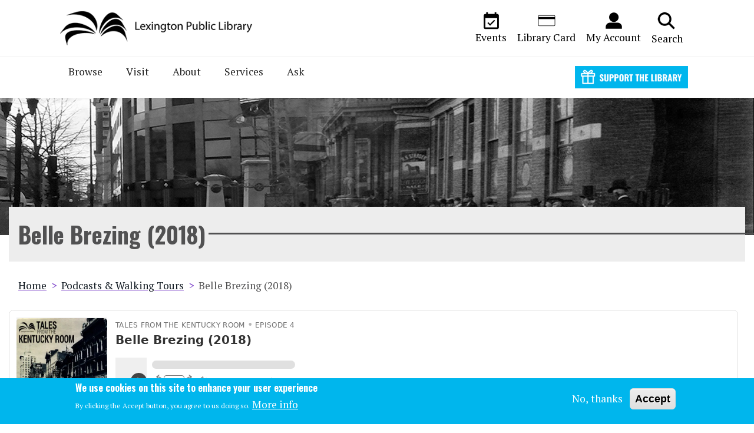

--- FILE ---
content_type: text/html; charset=UTF-8
request_url: https://www.lexpublib.org/podcasts/tales-kentucky-room/episodes/belle-brezing-2018
body_size: 339391
content:


<!-- THEME DEBUG -->
<!-- THEME HOOK: 'html' -->
<!-- FILE NAME SUGGESTIONS:
   ▪️ html--node--113224.html.twig
   ▪️ html--node--%.html.twig
   ▪️ html--node.html.twig
   ✅ html.html.twig
-->
<!-- 💡 BEGIN CUSTOM TEMPLATE OUTPUT from 'themes/custom/lpl_b4subtheme/templates/layout/html.html.twig' -->

<!DOCTYPE html>
<html>
  <head>
  <meta name="google-site-verification" content="PHxKjCvStobZp4xlmAeeRlkZ_bC1B60irUdOjzihFOA" />
    <meta charset="utf-8" />
<script async src="https://www.googletagmanager.com/gtag/js?id=G-PNXYGDHL3C"></script>
<script>window.dataLayer = window.dataLayer || [];function gtag(){dataLayer.push(arguments)};gtag("js", new Date());gtag("set", "developer_id.dMDhkMT", true);gtag("config", "G-PNXYGDHL3C", {"groups":"default","page_placeholder":"PLACEHOLDER_page_location"});</script>
<meta name="description" content="Mariam interviews Doug Tattershall, author of Belle Brezing: American Magdalene, about his book. They discuss Belle Brezing’s early life, her years as the nationally known brothel owner, and the generally unknown final years of her life in seclusion." />
<meta name="abstract" content="Mariam interviews Doug Tattershall, author of Belle Brezing: American Magdalene, about his book. They discuss Belle Brezing’s early life, her years as the nationally known brothel owner, and the generally unknown final years of her life in seclusion." />
<meta name="geo.placename" content="Lexington Public Library, Lexington, Kentucky" />
<link rel="canonical" href="https://www.lexpublib.org/podcasts/tales-kentucky-room/episodes/belle-brezing-2018" />
<meta name="robots" content="index, follow" />
<meta name="author" content="Lexington Public Library" />
<meta name="referrer" content="origin" />
<meta name="rights" content="©Lexington Public Library" />
<meta name="google-site-verification" content="PHxKjCvStobZp4xlmAeeRlkZ_bC1B60irUdOjzihFOA" />
<meta name="Generator" content="Drupal 10 (https://www.drupal.org)" />
<meta name="MobileOptimized" content="width" />
<meta name="HandheldFriendly" content="true" />
<meta name="viewport" content="width=device-width, initial-scale=1.0" />
<link rel="stylesheet" href="https://fonts.googleapis.com/css?family=PT+Serif:regular,700|Oswald:700&amp;subset=latin-ext&amp;display=swap" media="all" />
<style>div#sliding-popup, div#sliding-popup .eu-cookie-withdraw-banner, .eu-cookie-withdraw-tab {background: #00B6ED} div#sliding-popup.eu-cookie-withdraw-wrapper { background: transparent; } #sliding-popup h1, #sliding-popup h2, #sliding-popup h3, #sliding-popup p, #sliding-popup label, #sliding-popup div, .eu-cookie-compliance-more-button, .eu-cookie-compliance-secondary-button, .eu-cookie-withdraw-tab { color: #ffffff;} .eu-cookie-withdraw-tab { border-color: #ffffff;}</style>
<link rel="icon" href="/sites/default/files/lpl_favicon_0_0.ico" type="image/vnd.microsoft.icon" />

    <title>Tales From The Kentucky Room | Belle Brezing (2018) | Lexington Public Library</title>
    <link rel="stylesheet" media="all" href="/sites/default/files/css/css_YruRV1iuJCmLta4stQnSu2JYSD9xfyQ7YPnGLa1-OUQ.css?delta=0&amp;language=en&amp;theme=lpl_b4subtheme&amp;include=[base64]" />
<link rel="stylesheet" media="all" href="/sites/default/files/css/css_n7Pz-896_H5B1ktM9q7hkMCzRHqBbU6cvLYe1G-rZ5Y.css?delta=1&amp;language=en&amp;theme=lpl_b4subtheme&amp;include=[base64]" />

    <script src="https://www.recaptcha.net/recaptcha/api.js?hl=en&amp;render=explicit&amp;onload=drupalRecaptchaOnload" async defer></script>

    <!-- Google Tag Manager -->
<script>(function(w,d,s,l,i){w[l]=w[l]||[];w[l].push({'gtm.start':
new Date().getTime(),event:'gtm.js'});var f=d.getElementsByTagName(s)[0],
j=d.createElement(s),dl=l!='dataLayer'?'&l='+l:'';j.async=true;j.src=
'https://www.googletagmanager.com/gtm.js?id='+i+dl;f.parentNode.insertBefore(j,f);
})(window,document,'script','dataLayer','GTM-PH59ZNNT');</script>
<!-- End Google Tag Manager -->
<script type="text/javascript">
    (function(c,l,a,r,i,t,y){
        c[a]=c[a]||function(){(c[a].q=c[a].q||[]).push(arguments)};
        t=l.createElement(r);t.async=1;t.src="https://www.clarity.ms/tag/"+i;
        y=l.getElementsByTagName(r)[0];y.parentNode.insertBefore(t,y);
    })(window, document, "clarity", "script", "oqb7y47c27");
</script>
<!-- Google tag (gtag.js) -->
<script async src="https://www.googletagmanager.com/gtag/js?id=G-PNXYGDHL3C"></script>
<script>
  window.dataLayer = window.dataLayer || [];
  function gtag(){dataLayer.push(arguments);}
  gtag('js', new Date());

  gtag('config', 'G-PNXYGDHL3C');
</script>
  </head>
  <body class="page-node-113224 page-node-type-podcast_episode fontyourface path-node page-node-type-podcast-episode   d-flex flex-column">
  <!-- Google Tag Manager (noscript) -->
<noscript><iframe src="https://www.googletagmanager.com/ns.html?id=GTM-PH59ZNNT"
height="0" width="0" style="display:none;visibility:hidden"></iframe></noscript>
<!-- End Google Tag Manager (noscript) -->
        <a href="#main-content" class="visually-hidden focusable skip-link">
      Skip to main content
    </a>
    
    

<!-- THEME DEBUG -->
<!-- THEME HOOK: 'responsive_menu_page_wrapper' -->
<!-- BEGIN OUTPUT from 'modules/contrib/responsive_menu/templates/responsive-menu-page-wrapper.html.twig' -->
<div class="responsive-menu-page-wrapper">
  

<!-- THEME DEBUG -->
<!-- THEME HOOK: 'page' -->
<!-- FILE NAME SUGGESTIONS:
   ▪️ page--node--113224.html.twig
   ▪️ page--node--%.html.twig
   ▪️ page--node.html.twig
   ✅ page.html.twig
-->
<!-- 💡 BEGIN CUSTOM TEMPLATE OUTPUT from 'themes/custom/lpl_b4subtheme/templates/layout/page.html.twig' -->

<div id="lpl_ribbon">

<!-- THEME DEBUG -->
<!-- THEME HOOK: 'region' -->
<!-- FILE NAME SUGGESTIONS:
   ▪️ region--ribbon-bar.html.twig
   ✅ region.html.twig
-->
<!-- BEGIN OUTPUT from 'themes/contrib/bootstrap4/templates/layout/region.html.twig' -->
  <div class="region region-ribbon-bar">
    

<!-- THEME DEBUG -->
<!-- THEME HOOK: 'block' -->
<!-- FILE NAME SUGGESTIONS:
   ▪️ block--sitebranding.html.twig
   ✅ block--system-branding-block.html.twig
   ▪️ block--system.html.twig
   ▪️ block.html.twig
-->
<!-- 💡 BEGIN CUSTOM TEMPLATE OUTPUT from 'themes/custom/lpl_b4subtheme/templates/block/block--system-branding-block.html.twig' -->
<div id="block-sitebranding" class="headerExpanded block block-system block-system-branding-block">
  
    
  <div class="navbar-brand d-flex align-items-center">

    <a href="/" title="Home" rel="home" class="site-logo d-block bounce">
    <img src="/sites/default/files/LPL-Black-Horizontal-Logo-350.png" alt="Home" />
  </a>
  
  <div>
    
      </div>
</div>
</div>

<!-- END CUSTOM TEMPLATE OUTPUT from 'themes/custom/lpl_b4subtheme/templates/block/block--system-branding-block.html.twig' -->



<!-- THEME DEBUG -->
<!-- THEME HOOK: 'block' -->
<!-- FILE NAME SUGGESTIONS:
   ▪️ block--collapsediconandmenu.html.twig
   ▪️ block--mini-layout--collapsed-icon-and-menu.html.twig
   ▪️ block--mini-layout.html.twig
   ▪️ block--mini-layouts.html.twig
   ✅ block.html.twig
-->
<!-- 💡 BEGIN CUSTOM TEMPLATE OUTPUT from 'themes/custom/lpl_b4subtheme/templates/block/block.html.twig' -->
<div id="block-collapsediconandmenu" class="block block-mini-layouts block-mini-layoutcollapsed-icon-and-menu">
  
    
      

<!-- THEME DEBUG -->
<!-- THEME HOOK: 'blb_container_wrapper' -->
<!-- 💡 BEGIN CUSTOM TEMPLATE OUTPUT from 'themes/custom/lpl_b4subtheme/templates/bootstrap_layouts/blb-container-wrapper.html.twig' -->
<div   class="_none">

<!-- THEME DEBUG -->
<!-- THEME HOOK: 'blb_container' -->
<!-- BEGIN OUTPUT from 'modules/contrib/bootstrap_layout_builder/templates/blb-container.html.twig' -->
<div  class="container-fluid">

<!-- THEME DEBUG -->
<!-- THEME HOOK: 'blb_section' -->
<!-- FILE NAME SUGGESTIONS:
   ✅ blb-section.html.twig
   ✅ blb-section.html.twig
-->
<!-- BEGIN OUTPUT from 'modules/contrib/bootstrap_layout_builder/templates/blb-section.html.twig' -->
  
  <div  class="layout row no-gutters layout-builder__layout">
    
                        <div  class="col-lg-3 col-md-3 col-12">
          

<!-- THEME DEBUG -->
<!-- THEME HOOK: 'block' -->
<!-- FILE NAME SUGGESTIONS:
   ▪️ block--block-content--500d0cfc-74ba-4657-814b-e70117967aba.html.twig
   ▪️ block--block-content--view-type--basic--full.html.twig
   ▪️ block--block-content--type--basic.html.twig
   ▪️ block--block-content--view--full.html.twig
   ▪️ block--block-content.html.twig
   ✅ block.html.twig
-->
<!-- 💡 BEGIN CUSTOM TEMPLATE OUTPUT from 'themes/custom/lpl_b4subtheme/templates/block/block.html.twig' -->
<div class="_none block block-block-content block-block-content500d0cfc-74ba-4657-814b-e70117967aba">
  
    
      

<!-- THEME DEBUG -->
<!-- THEME HOOK: 'field' -->
<!-- FILE NAME SUGGESTIONS:
   ▪️ field--block-content--body--basic.html.twig
   ▪️ field--block-content--body.html.twig
   ▪️ field--block-content--basic.html.twig
   ▪️ field--body.html.twig
   ✅ field--text-with-summary.html.twig
   ▪️ field.html.twig
-->
<!-- BEGIN OUTPUT from 'themes/contrib/bootstrap4/templates/field/field--text-with-summary.html.twig' -->

            <div class="clearfix text-formatted field field--name-body field--type-text-with-summary field--label-hidden field__item"><div class="text-align-center" id="lplicon_wrapper"><a class="bounce" href="https://www.lexpublib.org">


<!-- THEME DEBUG -->
<!-- THEME HOOK: 'media' -->
<!-- FILE NAME SUGGESTIONS:
   ▪️ media--source-image.html.twig
   ▪️ media--image--s02.html.twig
   ▪️ media--image.html.twig
   ▪️ media--s02.html.twig
   ✅ media.html.twig
-->
<!-- BEGIN OUTPUT from 'themes/contrib/bootstrap4/templates/content/media.html.twig' -->
<article class="align-center media media--type-image media--view-mode-s02">
  
      

<!-- THEME DEBUG -->
<!-- THEME HOOK: 'field' -->
<!-- FILE NAME SUGGESTIONS:
   ▪️ field--media--field-media-image--image.html.twig
   ▪️ field--media--field-media-image.html.twig
   ▪️ field--media--image.html.twig
   ▪️ field--field-media-image.html.twig
   ▪️ field--image.html.twig
   ✅ field.html.twig
-->
<!-- 💡 BEGIN CUSTOM TEMPLATE OUTPUT from 'themes/custom/lpl_b4subtheme/templates/field/field.html.twig' -->

            <div class="field field--name-field-media-image field--type-image field--label-hidden field__item">

<!-- THEME DEBUG -->
<!-- THEME HOOK: 'image_formatter' -->
<!-- BEGIN OUTPUT from 'themes/contrib/bootstrap4/templates/field/image-formatter.html.twig' -->
  

<!-- THEME DEBUG -->
<!-- THEME HOOK: 'image_style' -->
<!-- BEGIN OUTPUT from 'themes/contrib/bootstrap4/templates/field/image-style.html.twig' -->


<!-- THEME DEBUG -->
<!-- THEME HOOK: 'image' -->
<!-- BEGIN OUTPUT from 'themes/contrib/bootstrap4/templates/field/image.html.twig' -->
<img loading="lazy" src="/sites/default/files/styles/d03/public/2023-05/lpl-black-logo-symbol_200.png?itok=mzFouTVm" width="100" height="51" alt="Library Symbol 200" class="image-style-d03">

<!-- END OUTPUT from 'themes/contrib/bootstrap4/templates/field/image.html.twig' -->



<!-- END OUTPUT from 'themes/contrib/bootstrap4/templates/field/image-style.html.twig' -->



<!-- END OUTPUT from 'themes/contrib/bootstrap4/templates/field/image-formatter.html.twig' -->

</div>
      
<!-- END CUSTOM TEMPLATE OUTPUT from 'themes/custom/lpl_b4subtheme/templates/field/field.html.twig' -->


  </article>

<!-- END OUTPUT from 'themes/contrib/bootstrap4/templates/content/media.html.twig' -->


</a></div>
</div>
      
<!-- END OUTPUT from 'themes/contrib/bootstrap4/templates/field/field--text-with-summary.html.twig' -->


  </div>

<!-- END CUSTOM TEMPLATE OUTPUT from 'themes/custom/lpl_b4subtheme/templates/block/block.html.twig' -->


        </div>
                              <div  class="col-lg-9 col-md-9 col-12">
          

<!-- THEME DEBUG -->
<!-- THEME HOOK: 'block' -->
<!-- FILE NAME SUGGESTIONS:
   ▪️ block--tb-megamenu-menu-block--main-menu---tablet-width.html.twig
   ▪️ block--tb-megamenu-menu-block.html.twig
   ▪️ block--tb-megamenu.html.twig
   ✅ block.html.twig
-->
<!-- 💡 BEGIN CUSTOM TEMPLATE OUTPUT from 'themes/custom/lpl_b4subtheme/templates/block/block.html.twig' -->
<div class="_none block block-tb-megamenu block-tb-megamenu-menu-blockmain-menu---tablet-width">
  
    
      

<!-- THEME DEBUG -->
<!-- THEME HOOK: 'tb_megamenu' -->
<!-- BEGIN OUTPUT from 'modules/contrib/tb_megamenu/templates/tb-megamenu.html.twig' -->
<nav  class="tbm tbm-main-menu---tablet-width tbm-no-arrows" id="2aa4de9c-f007-47c5-a1e4-25b4b57c2ee0" aria-label="main-menu---tablet-width navigation">
      <button class="tbm-button" type="button" aria-label="Toggle Menu Button">
      <span class="tbm-button-container">
        <span></span>
        <span></span>
        <span></span>
        <span></span>
      </span>
    </button>
    <div class="tbm-collapse ">
    

<!-- THEME DEBUG -->
<!-- THEME HOOK: 'tb_megamenu_nav' -->
<!-- BEGIN OUTPUT from 'modules/contrib/tb_megamenu/templates/tb-megamenu-nav.html.twig' -->
<ul  class="tbm-nav level-0 items-5" >
      

<!-- THEME DEBUG -->
<!-- THEME HOOK: 'tb_megamenu_item' -->
<!-- BEGIN OUTPUT from 'modules/contrib/tb_megamenu/templates/tb-megamenu-item.html.twig' -->
  <li  class="tbm-item level-1 tbm-item--has-dropdown" aria-level="1" >
      <div class="tbm-link-container">
            <a href="/browse"  class="tbm-link level-1 tbm-toggle" aria-expanded="false">
                Browse
          </a>
                <button class="tbm-submenu-toggle"><span class="visually-hidden">Toggle submenu</span></button>
          </div>
    

<!-- THEME DEBUG -->
<!-- THEME HOOK: 'tb_megamenu_submenu' -->
<!-- BEGIN OUTPUT from 'modules/contrib/tb_megamenu/templates/tb-megamenu-submenu.html.twig' -->
<div  class="tbm-submenu tbm-item-child">
      

<!-- THEME DEBUG -->
<!-- THEME HOOK: 'tb_megamenu_row' -->
<!-- BEGIN OUTPUT from 'modules/contrib/tb_megamenu/templates/tb-megamenu-row.html.twig' -->
<div  class="tbm-row">
      

<!-- THEME DEBUG -->
<!-- THEME HOOK: 'tb_megamenu_column' -->
<!-- BEGIN OUTPUT from 'modules/contrib/tb_megamenu/templates/tb-megamenu-column.html.twig' -->
<div  class="tbm-column span3 menu-column">
  <div class="tbm-column-inner">
               

<!-- THEME DEBUG -->
<!-- THEME HOOK: 'tb_megamenu_block' -->
<!-- BEGIN OUTPUT from 'modules/contrib/tb_megamenu/templates/tb-megamenu-block.html.twig' -->
  <div  class="tbm-block">
    <div class="block-inner">
      

<!-- THEME DEBUG -->
<!-- THEME HOOK: 'block' -->
<!-- FILE NAME SUGGESTIONS:
   ▪️ block--system-menu-block--browse-menu.html.twig
   ✅ block--system-menu-block.html.twig
   ▪️ block--system.html.twig
   ▪️ block.html.twig
-->
<!-- INVALID FILE NAME SUGGESTIONS:
   See https://api.drupal.org/api/drupal/core!lib!Drupal!Core!Render!theme.api.php/function/hook_theme_suggestions_alter
   block__system_menu_block:browse-menu
-->
<!-- BEGIN OUTPUT from 'themes/contrib/bootstrap4/templates/block/block--system-menu-block.html.twig' -->
<nav role="navigation" aria-labelledby="block-system-menu-blockbrowse-menu-menu" id="block-system-menu-blockbrowse-menu" class="block block-menu navigation menu--browse-menu">
      
  <h5 id="block-system-menu-blockbrowse-menu-menu">Browse</h5>
  

        

<!-- THEME DEBUG -->
<!-- THEME HOOK: 'menu__browse_menu' -->
<!-- FILE NAME SUGGESTIONS:
   ▪️ menu--browse-menu.html.twig
   ✅ menu.html.twig
-->
<!-- BEGIN OUTPUT from 'themes/contrib/bootstrap4/templates/navigation/menu.html.twig' -->

              <ul class="nav navbar-nav">
              
            
      <li class="nav-item">
        <a href="https://catalog.lexpublib.org" class="nav-link">Catalog</a>
              </li>
          
            
      <li class="nav-item">
        <a href="/elibrary" class="nav-link" data-drupal-link-system-path="node/62802">eLibrary</a>
              </li>
          
            
      <li class="nav-item">
        <a href="/research-and-learning" class="nav-link" data-drupal-link-system-path="node/63308">Research &amp; Learning</a>
              </li>
          
            
      <li class="nav-item">
        <a href="/genealogy-and-local-history" class="nav-link" data-drupal-link-system-path="node/62828">Genealogy &amp; Local History</a>
              </li>
        </ul>
  


<!-- END OUTPUT from 'themes/contrib/bootstrap4/templates/navigation/menu.html.twig' -->


  </nav>

<!-- END OUTPUT from 'themes/contrib/bootstrap4/templates/block/block--system-menu-block.html.twig' -->


    </div>
  </div>

<!-- END OUTPUT from 'modules/contrib/tb_megamenu/templates/tb-megamenu-block.html.twig' -->


      </div>
</div>

<!-- END OUTPUT from 'modules/contrib/tb_megamenu/templates/tb-megamenu-column.html.twig' -->


      

<!-- THEME DEBUG -->
<!-- THEME HOOK: 'tb_megamenu_column' -->
<!-- BEGIN OUTPUT from 'modules/contrib/tb_megamenu/templates/tb-megamenu-column.html.twig' -->
<div  class="tbm-column span9">
  <div class="tbm-column-inner">
               

<!-- THEME DEBUG -->
<!-- THEME HOOK: 'tb_megamenu_block' -->
<!-- BEGIN OUTPUT from 'modules/contrib/tb_megamenu/templates/tb-megamenu-block.html.twig' -->
  <div  class="tbm-block">
    <div class="block-inner">
      

<!-- THEME DEBUG -->
<!-- THEME HOOK: 'block' -->
<!-- FILE NAME SUGGESTIONS:
   ▪️ block--views-block--menu-spotlight-displays-block-1.html.twig
   ▪️ block--views-block.html.twig
   ▪️ block--views.html.twig
   ✅ block.html.twig
-->
<!-- INVALID FILE NAME SUGGESTIONS:
   See https://api.drupal.org/api/drupal/core!lib!Drupal!Core!Render!theme.api.php/function/hook_theme_suggestions_alter
   block__views_block:menu_spotlight_displays-block_1
-->
<!-- 💡 BEGIN CUSTOM TEMPLATE OUTPUT from 'themes/custom/lpl_b4subtheme/templates/block/block.html.twig' -->
<div id="block-views-blockmenu-spotlight-displays-block-1" class="block block-views block-views-blockmenu-spotlight-displays-block-1">
  
    
      

<!-- THEME DEBUG -->
<!-- THEME HOOK: 'container' -->
<!-- BEGIN OUTPUT from 'themes/contrib/bootstrap4/templates/form/container.html.twig' -->
<div class="views-element-container">

<!-- THEME DEBUG -->
<!-- THEME HOOK: 'views_view' -->
<!-- 💡 BEGIN CUSTOM TEMPLATE OUTPUT from 'themes/custom/lpl_b4subtheme/templates/views/views-view.html.twig' -->
<div class="view view-menu-spotlight-displays view-id-menu_spotlight_displays view-display-id-block_1 js-view-dom-id-105d4090e4e30eed642bb6954839d0417aa45b8e3b0fa0c6df649381a9567e1d">
  
    
      
      <div class="view-content">
      

<!-- THEME DEBUG -->
<!-- THEME HOOK: 'views_view_unformatted' -->
<!-- BEGIN OUTPUT from 'themes/contrib/bootstrap4/templates/views/views-view-unformatted.html.twig' -->
    <div class="views-row">

<!-- THEME DEBUG -->
<!-- THEME HOOK: 'node' -->
<!-- FILE NAME SUGGESTIONS:
   ▪️ node--view--menu-spotlight-displays--block-1.html.twig
   ▪️ node--view--menu-spotlight-displays.html.twig
   ▪️ node--2212659--full.html.twig
   ▪️ node--2212659.html.twig
   ▪️ node--spotlight--full.html.twig
   ▪️ node--spotlight.html.twig
   ▪️ node--full.html.twig
   ✅ node.html.twig
-->
<!-- BEGIN OUTPUT from 'themes/contrib/bootstrap4/templates/content/node.html.twig' -->

<article data-history-node-id="2212659" class="node node--type-spotlight node--promoted node--view-mode-full">

  
    

  
  <div class="node__content">
    

<!-- THEME DEBUG -->
<!-- THEME HOOK: 'blb_container_wrapper' -->
<!-- 💡 BEGIN CUSTOM TEMPLATE OUTPUT from 'themes/custom/lpl_b4subtheme/templates/bootstrap_layouts/blb-container-wrapper.html.twig' -->
<div   class="_none">

<!-- THEME DEBUG -->
<!-- THEME HOOK: 'blb_container' -->
<!-- BEGIN OUTPUT from 'modules/contrib/bootstrap_layout_builder/templates/blb-container.html.twig' -->
<div  class="w-100">

<!-- THEME DEBUG -->
<!-- THEME HOOK: 'blb_section' -->
<!-- FILE NAME SUGGESTIONS:
   ✅ blb-section.html.twig
   ✅ blb-section.html.twig
-->
<!-- BEGIN OUTPUT from 'modules/contrib/bootstrap_layout_builder/templates/blb-section.html.twig' -->
  
  <div  class="layout row no-gutters layout-builder__layout">
    
                        <div  class="col-12">
          

<!-- THEME DEBUG -->
<!-- THEME HOOK: 'block' -->
<!-- FILE NAME SUGGESTIONS:
   ▪️ block--field-block--node--spotlight--field-spotlight-label.html.twig
   ▪️ block--field-block--node--spotlight.html.twig
   ▪️ block--field-block--node.html.twig
   ▪️ block--field-block.html.twig
   ▪️ block--layout-builder.html.twig
   ✅ block.html.twig
-->
<!-- 💡 BEGIN CUSTOM TEMPLATE OUTPUT from 'themes/custom/lpl_b4subtheme/templates/block/block.html.twig' -->
<div class="block block-layout-builder block-field-blocknodespotlightfield-spotlight-label">
  
    
      

<!-- THEME DEBUG -->
<!-- THEME HOOK: 'field' -->
<!-- FILE NAME SUGGESTIONS:
   ▪️ field--node--field-spotlight-label--spotlight--default.html.twig
   ▪️ field--node--field-spotlight-label--spotlight.html.twig
   ▪️ field--node--field-spotlight-label.html.twig
   ▪️ field--node--spotlight.html.twig
   ▪️ field--field-spotlight-label.html.twig
   ▪️ field--entity-reference.html.twig
   ✅ field.html.twig
-->
<!-- 💡 BEGIN CUSTOM TEMPLATE OUTPUT from 'themes/custom/lpl_b4subtheme/templates/field/field.html.twig' -->

      <div class="field field--name-field-spotlight-label field--type-entity-reference field--label-hidden field__items">
              <div class="field__item">Spotlight</div>
          </div>
  
<!-- END CUSTOM TEMPLATE OUTPUT from 'themes/custom/lpl_b4subtheme/templates/field/field.html.twig' -->


  </div>

<!-- END CUSTOM TEMPLATE OUTPUT from 'themes/custom/lpl_b4subtheme/templates/block/block.html.twig' -->



<!-- THEME DEBUG -->
<!-- THEME HOOK: 'block' -->
<!-- FILE NAME SUGGESTIONS:
   ▪️ block--field-block--node--spotlight--title.html.twig
   ▪️ block--field-block--node--spotlight.html.twig
   ▪️ block--field-block--node.html.twig
   ▪️ block--field-block.html.twig
   ▪️ block--layout-builder.html.twig
   ✅ block.html.twig
-->
<!-- 💡 BEGIN CUSTOM TEMPLATE OUTPUT from 'themes/custom/lpl_b4subtheme/templates/block/block.html.twig' -->
<div class="block block-layout-builder block-field-blocknodespotlighttitle">
  
    
      

<!-- THEME DEBUG -->
<!-- THEME HOOK: 'field' -->
<!-- FILE NAME SUGGESTIONS:
   ▪️ field--node--title--spotlight--default.html.twig
   ▪️ field--node--title--spotlight.html.twig
   ✅ field--node--title.html.twig
   ▪️ field--node--spotlight.html.twig
   ▪️ field--title.html.twig
   ▪️ field--string.html.twig
   ▪️ field.html.twig
-->
<!-- BEGIN OUTPUT from 'themes/contrib/bootstrap4/templates/field/field--node--title.html.twig' -->
  
            <div class="field field--name-title field--type-string field--label-hidden field__item"><h3>The digital library is always open.</h3>
</div>
      
<!-- END OUTPUT from 'themes/contrib/bootstrap4/templates/field/field--node--title.html.twig' -->


  </div>

<!-- END CUSTOM TEMPLATE OUTPUT from 'themes/custom/lpl_b4subtheme/templates/block/block.html.twig' -->


        </div>
                                                                                                                                                                                              
  </div>


<!-- END OUTPUT from 'modules/contrib/bootstrap_layout_builder/templates/blb-section.html.twig' -->

</div>
<!-- END OUTPUT from 'modules/contrib/bootstrap_layout_builder/templates/blb-container.html.twig' -->

</div>
<!-- END CUSTOM TEMPLATE OUTPUT from 'themes/custom/lpl_b4subtheme/templates/bootstrap_layouts/blb-container-wrapper.html.twig' -->



<!-- THEME DEBUG -->
<!-- THEME HOOK: 'blb_container_wrapper' -->
<!-- 💡 BEGIN CUSTOM TEMPLATE OUTPUT from 'themes/custom/lpl_b4subtheme/templates/bootstrap_layouts/blb-container-wrapper.html.twig' -->
<div   class="_none">

<!-- THEME DEBUG -->
<!-- THEME HOOK: 'blb_container' -->
<!-- BEGIN OUTPUT from 'modules/contrib/bootstrap_layout_builder/templates/blb-container.html.twig' -->
<div  class="w-100">

<!-- THEME DEBUG -->
<!-- THEME HOOK: 'blb_section' -->
<!-- FILE NAME SUGGESTIONS:
   ✅ blb-section.html.twig
   ✅ blb-section.html.twig
-->
<!-- BEGIN OUTPUT from 'modules/contrib/bootstrap_layout_builder/templates/blb-section.html.twig' -->
  
  <div  class="layout row no-gutters layout-builder__layout">
    
                        <div  class="col-lg-4 col-md-4 col-6">
          

<!-- THEME DEBUG -->
<!-- THEME HOOK: 'block' -->
<!-- FILE NAME SUGGESTIONS:
   ▪️ block--field-block--node--spotlight--field-spotlight-image.html.twig
   ▪️ block--field-block--node--spotlight.html.twig
   ▪️ block--field-block--node.html.twig
   ▪️ block--field-block.html.twig
   ▪️ block--layout-builder.html.twig
   ✅ block.html.twig
-->
<!-- 💡 BEGIN CUSTOM TEMPLATE OUTPUT from 'themes/custom/lpl_b4subtheme/templates/block/block.html.twig' -->
<div class="block block-layout-builder block-field-blocknodespotlightfield-spotlight-image">
  
    
      

<!-- THEME DEBUG -->
<!-- THEME HOOK: 'field' -->
<!-- FILE NAME SUGGESTIONS:
   ▪️ field--node--field-spotlight-image--spotlight--default.html.twig
   ▪️ field--node--field-spotlight-image--spotlight.html.twig
   ▪️ field--node--field-spotlight-image.html.twig
   ▪️ field--node--spotlight.html.twig
   ▪️ field--field-spotlight-image.html.twig
   ▪️ field--image.html.twig
   ✅ field.html.twig
-->
<!-- 💡 BEGIN CUSTOM TEMPLATE OUTPUT from 'themes/custom/lpl_b4subtheme/templates/field/field.html.twig' -->

            <div class="field field--name-field-spotlight-image field--type-image field--label-hidden field__item">

<!-- THEME DEBUG -->
<!-- THEME HOOK: 'image_formatter' -->
<!-- BEGIN OUTPUT from 'themes/contrib/bootstrap4/templates/field/image-formatter.html.twig' -->
  

<!-- THEME DEBUG -->
<!-- THEME HOOK: 'image_style' -->
<!-- BEGIN OUTPUT from 'themes/contrib/bootstrap4/templates/field/image-style.html.twig' -->


<!-- THEME DEBUG -->
<!-- THEME HOOK: 'image' -->
<!-- BEGIN OUTPUT from 'themes/contrib/bootstrap4/templates/field/image.html.twig' -->
<img loading="lazy" src="/sites/default/files/styles/d06/public/2025-07/1.png?itok=ZCcucKpC" width="600" height="480" alt="Smartphone screen displays Libby app interface for Lexington Public Library with sorting options and a section labeled “Just Added” with new book covers. The background features a maroon and teal design with a circular icon of an open book in the upper right corner. " class="image-style-d06" />

<!-- END OUTPUT from 'themes/contrib/bootstrap4/templates/field/image.html.twig' -->



<!-- END OUTPUT from 'themes/contrib/bootstrap4/templates/field/image-style.html.twig' -->



<!-- END OUTPUT from 'themes/contrib/bootstrap4/templates/field/image-formatter.html.twig' -->

</div>
      
<!-- END CUSTOM TEMPLATE OUTPUT from 'themes/custom/lpl_b4subtheme/templates/field/field.html.twig' -->


  </div>

<!-- END CUSTOM TEMPLATE OUTPUT from 'themes/custom/lpl_b4subtheme/templates/block/block.html.twig' -->


        </div>
                              <div  class="col-lg-8 col-md-8 col-6">
          

<!-- THEME DEBUG -->
<!-- THEME HOOK: 'block' -->
<!-- FILE NAME SUGGESTIONS:
   ▪️ block--field-block--node--spotlight--field-spotlight-description.html.twig
   ▪️ block--field-block--node--spotlight.html.twig
   ▪️ block--field-block--node.html.twig
   ▪️ block--field-block.html.twig
   ▪️ block--layout-builder.html.twig
   ✅ block.html.twig
-->
<!-- 💡 BEGIN CUSTOM TEMPLATE OUTPUT from 'themes/custom/lpl_b4subtheme/templates/block/block.html.twig' -->
<div class="block block-layout-builder block-field-blocknodespotlightfield-spotlight-description">
  
    
      

<!-- THEME DEBUG -->
<!-- THEME HOOK: 'field' -->
<!-- FILE NAME SUGGESTIONS:
   ▪️ field--node--field-spotlight-description--spotlight--default.html.twig
   ▪️ field--node--field-spotlight-description--spotlight.html.twig
   ▪️ field--node--field-spotlight-description.html.twig
   ▪️ field--node--spotlight.html.twig
   ▪️ field--field-spotlight-description.html.twig
   ✅ field--text-with-summary.html.twig
   ▪️ field.html.twig
-->
<!-- BEGIN OUTPUT from 'themes/contrib/bootstrap4/templates/field/field--text-with-summary.html.twig' -->

            <div class="clearfix text-formatted field field--name-field-spotlight-description field--type-text-with-summary field--label-hidden field__item"><p>Instantly borrow eBooks and audiobooks free with your library card — anytime, anywhere. Use the Libby app to create wish lists, get notified of new releases, and send eBooks straight to your tablet or Kindle.&nbsp;</p>
</div>
      
<!-- END OUTPUT from 'themes/contrib/bootstrap4/templates/field/field--text-with-summary.html.twig' -->


  </div>

<!-- END CUSTOM TEMPLATE OUTPUT from 'themes/custom/lpl_b4subtheme/templates/block/block.html.twig' -->



<!-- THEME DEBUG -->
<!-- THEME HOOK: 'block' -->
<!-- FILE NAME SUGGESTIONS:
   ▪️ block--field-block--node--spotlight--field-spotlight-link.html.twig
   ▪️ block--field-block--node--spotlight.html.twig
   ▪️ block--field-block--node.html.twig
   ▪️ block--field-block.html.twig
   ▪️ block--layout-builder.html.twig
   ✅ block.html.twig
-->
<!-- 💡 BEGIN CUSTOM TEMPLATE OUTPUT from 'themes/custom/lpl_b4subtheme/templates/block/block.html.twig' -->
<div class="block block-layout-builder block-field-blocknodespotlightfield-spotlight-link">
  
    
      

<!-- THEME DEBUG -->
<!-- THEME HOOK: 'field' -->
<!-- FILE NAME SUGGESTIONS:
   ▪️ field--node--field-spotlight-link--spotlight--default.html.twig
   ▪️ field--node--field-spotlight-link--spotlight.html.twig
   ▪️ field--node--field-spotlight-link.html.twig
   ▪️ field--node--spotlight.html.twig
   ▪️ field--field-spotlight-link.html.twig
   ▪️ field--link.html.twig
   ✅ field.html.twig
-->
<!-- 💡 BEGIN CUSTOM TEMPLATE OUTPUT from 'themes/custom/lpl_b4subtheme/templates/field/field.html.twig' -->

            <div class="btn field field--name-field-spotlight-link field--type-link field--label-hidden field__item"><a href="https://www.lexpublib.org/elibrary#paragraph-29533">Get started</a></div>
      
<!-- END CUSTOM TEMPLATE OUTPUT from 'themes/custom/lpl_b4subtheme/templates/field/field.html.twig' -->


  </div>

<!-- END CUSTOM TEMPLATE OUTPUT from 'themes/custom/lpl_b4subtheme/templates/block/block.html.twig' -->


        </div>
                                                                                                                                                                              
  </div>


<!-- END OUTPUT from 'modules/contrib/bootstrap_layout_builder/templates/blb-section.html.twig' -->

</div>
<!-- END OUTPUT from 'modules/contrib/bootstrap_layout_builder/templates/blb-container.html.twig' -->

</div>
<!-- END CUSTOM TEMPLATE OUTPUT from 'themes/custom/lpl_b4subtheme/templates/bootstrap_layouts/blb-container-wrapper.html.twig' -->


  </div>

</article>

<!-- END OUTPUT from 'themes/contrib/bootstrap4/templates/content/node.html.twig' -->

</div>

<!-- END OUTPUT from 'themes/contrib/bootstrap4/templates/views/views-view-unformatted.html.twig' -->


    </div>
  
          </div>

<!-- END CUSTOM TEMPLATE OUTPUT from 'themes/custom/lpl_b4subtheme/templates/views/views-view.html.twig' -->

</div>

<!-- END OUTPUT from 'themes/contrib/bootstrap4/templates/form/container.html.twig' -->


  </div>

<!-- END CUSTOM TEMPLATE OUTPUT from 'themes/custom/lpl_b4subtheme/templates/block/block.html.twig' -->


    </div>
  </div>

<!-- END OUTPUT from 'modules/contrib/tb_megamenu/templates/tb-megamenu-block.html.twig' -->


      </div>
</div>

<!-- END OUTPUT from 'modules/contrib/tb_megamenu/templates/tb-megamenu-column.html.twig' -->


  </div>

<!-- END OUTPUT from 'modules/contrib/tb_megamenu/templates/tb-megamenu-row.html.twig' -->


  </div>

<!-- END OUTPUT from 'modules/contrib/tb_megamenu/templates/tb-megamenu-submenu.html.twig' -->


</li>

<!-- END OUTPUT from 'modules/contrib/tb_megamenu/templates/tb-megamenu-item.html.twig' -->


      

<!-- THEME DEBUG -->
<!-- THEME HOOK: 'tb_megamenu_item' -->
<!-- BEGIN OUTPUT from 'modules/contrib/tb_megamenu/templates/tb-megamenu-item.html.twig' -->
  <li  class="tbm-item level-1 tbm-item--has-dropdown" aria-level="1" >
      <div class="tbm-link-container">
            <a href="/visit"  class="tbm-link level-1 tbm-toggle" aria-expanded="false">
                Visit
          </a>
                <button class="tbm-submenu-toggle"><span class="visually-hidden">Toggle submenu</span></button>
          </div>
    

<!-- THEME DEBUG -->
<!-- THEME HOOK: 'tb_megamenu_submenu' -->
<!-- BEGIN OUTPUT from 'modules/contrib/tb_megamenu/templates/tb-megamenu-submenu.html.twig' -->
<div  class="tbm-submenu tbm-item-child">
      

<!-- THEME DEBUG -->
<!-- THEME HOOK: 'tb_megamenu_row' -->
<!-- BEGIN OUTPUT from 'modules/contrib/tb_megamenu/templates/tb-megamenu-row.html.twig' -->
<div  class="tbm-row">
      

<!-- THEME DEBUG -->
<!-- THEME HOOK: 'tb_megamenu_column' -->
<!-- BEGIN OUTPUT from 'modules/contrib/tb_megamenu/templates/tb-megamenu-column.html.twig' -->
<div  class="tbm-column span3 menu-column">
  <div class="tbm-column-inner">
               

<!-- THEME DEBUG -->
<!-- THEME HOOK: 'tb_megamenu_block' -->
<!-- BEGIN OUTPUT from 'modules/contrib/tb_megamenu/templates/tb-megamenu-block.html.twig' -->
  <div  class="tbm-block">
    <div class="block-inner">
      

<!-- THEME DEBUG -->
<!-- THEME HOOK: 'block' -->
<!-- FILE NAME SUGGESTIONS:
   ▪️ block--system-menu-block--visit-menu.html.twig
   ✅ block--system-menu-block.html.twig
   ▪️ block--system.html.twig
   ▪️ block.html.twig
-->
<!-- INVALID FILE NAME SUGGESTIONS:
   See https://api.drupal.org/api/drupal/core!lib!Drupal!Core!Render!theme.api.php/function/hook_theme_suggestions_alter
   block__system_menu_block:visit-menu
-->
<!-- BEGIN OUTPUT from 'themes/contrib/bootstrap4/templates/block/block--system-menu-block.html.twig' -->
<nav role="navigation" aria-labelledby="block-system-menu-blockvisit-menu-menu" id="block-system-menu-blockvisit-menu" class="block block-menu navigation menu--visit-menu">
      
  <h5 id="block-system-menu-blockvisit-menu-menu">Visit</h5>
  

        

<!-- THEME DEBUG -->
<!-- THEME HOOK: 'menu__visit_menu' -->
<!-- FILE NAME SUGGESTIONS:
   ▪️ menu--visit-menu.html.twig
   ✅ menu.html.twig
-->
<!-- BEGIN OUTPUT from 'themes/contrib/bootstrap4/templates/navigation/menu.html.twig' -->

              <ul class="nav navbar-nav">
              
            
      <li class="nav-item">
        <a href="/visit#paragraph-34305" class="nav-link" data-drupal-link-system-path="node/62805">Locations &amp; Hours</a>
              </li>
          
            
      <li class="nav-item">
        <a href="https://events.lexpublib.org/events?r=thismonth" class="nav-link">Events</a>
              </li>
          
            
      <li class="nav-item">
        <a href="/digital-studio" class="nav-link" data-drupal-link-system-path="node/63502">Northside Digital Studio</a>
              </li>
          
            
      <li class="nav-item">
        <a href="/kloiber-foundation-steam-lab" class="nav-link" data-drupal-link-system-path="node/63503">Central Kloiber Foundation STEAM Lab</a>
              </li>
          
            
      <li class="nav-item">
        <a href="/learning-spaces#paragraph-34319" class="nav-link" data-drupal-link-system-path="node/62826">Makerspaces</a>
              </li>
          
            
      <li class="nav-item">
        <a href="/reserve-a-room" class="nav-link" data-drupal-link-system-path="node/64272">Meeting Rooms</a>
              </li>
          
            
      <li class="nav-item">
        <a href="/gallery" class="nav-link" data-drupal-link-system-path="node/63519">Galleries &amp; Exhibits</a>
              </li>
        </ul>
  


<!-- END OUTPUT from 'themes/contrib/bootstrap4/templates/navigation/menu.html.twig' -->


  </nav>

<!-- END OUTPUT from 'themes/contrib/bootstrap4/templates/block/block--system-menu-block.html.twig' -->


    </div>
  </div>

<!-- END OUTPUT from 'modules/contrib/tb_megamenu/templates/tb-megamenu-block.html.twig' -->


      </div>
</div>

<!-- END OUTPUT from 'modules/contrib/tb_megamenu/templates/tb-megamenu-column.html.twig' -->


      

<!-- THEME DEBUG -->
<!-- THEME HOOK: 'tb_megamenu_column' -->
<!-- BEGIN OUTPUT from 'modules/contrib/tb_megamenu/templates/tb-megamenu-column.html.twig' -->
<div  class="tbm-column span9">
  <div class="tbm-column-inner">
               

<!-- THEME DEBUG -->
<!-- THEME HOOK: 'tb_megamenu_block' -->
<!-- BEGIN OUTPUT from 'modules/contrib/tb_megamenu/templates/tb-megamenu-block.html.twig' -->
  <div  class="tbm-block">
    <div class="block-inner">
      

<!-- THEME DEBUG -->
<!-- THEME HOOK: 'block' -->
<!-- FILE NAME SUGGESTIONS:
   ▪️ block--views-block--menu-spotlight-displays-block-2.html.twig
   ▪️ block--views-block.html.twig
   ▪️ block--views.html.twig
   ✅ block.html.twig
-->
<!-- INVALID FILE NAME SUGGESTIONS:
   See https://api.drupal.org/api/drupal/core!lib!Drupal!Core!Render!theme.api.php/function/hook_theme_suggestions_alter
   block__views_block:menu_spotlight_displays-block_2
-->
<!-- 💡 BEGIN CUSTOM TEMPLATE OUTPUT from 'themes/custom/lpl_b4subtheme/templates/block/block.html.twig' -->
<div id="block-views-blockmenu-spotlight-displays-block-2" class="block block-views block-views-blockmenu-spotlight-displays-block-2">
  
    
      

<!-- THEME DEBUG -->
<!-- THEME HOOK: 'container' -->
<!-- BEGIN OUTPUT from 'themes/contrib/bootstrap4/templates/form/container.html.twig' -->
<div class="views-element-container">

<!-- THEME DEBUG -->
<!-- THEME HOOK: 'views_view' -->
<!-- 💡 BEGIN CUSTOM TEMPLATE OUTPUT from 'themes/custom/lpl_b4subtheme/templates/views/views-view.html.twig' -->
<div class="view view-menu-spotlight-displays view-id-menu_spotlight_displays view-display-id-block_2 js-view-dom-id-e64be55c11114db24074d6c76842f3b7712f1e4dd660cce57717c2ff72a6db84">
  
    
      
      <div class="view-content">
      

<!-- THEME DEBUG -->
<!-- THEME HOOK: 'views_view_unformatted' -->
<!-- BEGIN OUTPUT from 'themes/contrib/bootstrap4/templates/views/views-view-unformatted.html.twig' -->
    <div class="views-row">

<!-- THEME DEBUG -->
<!-- THEME HOOK: 'node' -->
<!-- FILE NAME SUGGESTIONS:
   ▪️ node--view--menu-spotlight-displays--block-2.html.twig
   ▪️ node--view--menu-spotlight-displays.html.twig
   ▪️ node--2117927--full.html.twig
   ▪️ node--2117927.html.twig
   ▪️ node--spotlight--full.html.twig
   ▪️ node--spotlight.html.twig
   ▪️ node--full.html.twig
   ✅ node.html.twig
-->
<!-- BEGIN OUTPUT from 'themes/contrib/bootstrap4/templates/content/node.html.twig' -->

<article data-history-node-id="2117927" class="node node--type-spotlight node--promoted node--view-mode-full">

  
    

  
  <div class="node__content">
    

<!-- THEME DEBUG -->
<!-- THEME HOOK: 'blb_container_wrapper' -->
<!-- 💡 BEGIN CUSTOM TEMPLATE OUTPUT from 'themes/custom/lpl_b4subtheme/templates/bootstrap_layouts/blb-container-wrapper.html.twig' -->
<div   class="_none">

<!-- THEME DEBUG -->
<!-- THEME HOOK: 'blb_container' -->
<!-- BEGIN OUTPUT from 'modules/contrib/bootstrap_layout_builder/templates/blb-container.html.twig' -->
<div  class="w-100">

<!-- THEME DEBUG -->
<!-- THEME HOOK: 'blb_section' -->
<!-- FILE NAME SUGGESTIONS:
   ✅ blb-section.html.twig
   ✅ blb-section.html.twig
-->
<!-- BEGIN OUTPUT from 'modules/contrib/bootstrap_layout_builder/templates/blb-section.html.twig' -->
  
  <div  class="layout row no-gutters layout-builder__layout">
    
                        <div  class="col-12">
          

<!-- THEME DEBUG -->
<!-- THEME HOOK: 'block' -->
<!-- FILE NAME SUGGESTIONS:
   ▪️ block--field-block--node--spotlight--field-spotlight-label.html.twig
   ▪️ block--field-block--node--spotlight.html.twig
   ▪️ block--field-block--node.html.twig
   ▪️ block--field-block.html.twig
   ▪️ block--layout-builder.html.twig
   ✅ block.html.twig
-->
<!-- 💡 BEGIN CUSTOM TEMPLATE OUTPUT from 'themes/custom/lpl_b4subtheme/templates/block/block.html.twig' -->
<div class="block block-layout-builder block-field-blocknodespotlightfield-spotlight-label">
  
    
      

<!-- THEME DEBUG -->
<!-- THEME HOOK: 'field' -->
<!-- FILE NAME SUGGESTIONS:
   ▪️ field--node--field-spotlight-label--spotlight--default.html.twig
   ▪️ field--node--field-spotlight-label--spotlight.html.twig
   ▪️ field--node--field-spotlight-label.html.twig
   ▪️ field--node--spotlight.html.twig
   ▪️ field--field-spotlight-label.html.twig
   ▪️ field--entity-reference.html.twig
   ✅ field.html.twig
-->
<!-- 💡 BEGIN CUSTOM TEMPLATE OUTPUT from 'themes/custom/lpl_b4subtheme/templates/field/field.html.twig' -->

      <div class="field field--name-field-spotlight-label field--type-entity-reference field--label-hidden field__items">
              <div class="field__item">What&#039;s New</div>
          </div>
  
<!-- END CUSTOM TEMPLATE OUTPUT from 'themes/custom/lpl_b4subtheme/templates/field/field.html.twig' -->


  </div>

<!-- END CUSTOM TEMPLATE OUTPUT from 'themes/custom/lpl_b4subtheme/templates/block/block.html.twig' -->



<!-- THEME DEBUG -->
<!-- THEME HOOK: 'block' -->
<!-- FILE NAME SUGGESTIONS:
   ▪️ block--field-block--node--spotlight--title.html.twig
   ▪️ block--field-block--node--spotlight.html.twig
   ▪️ block--field-block--node.html.twig
   ▪️ block--field-block.html.twig
   ▪️ block--layout-builder.html.twig
   ✅ block.html.twig
-->
<!-- 💡 BEGIN CUSTOM TEMPLATE OUTPUT from 'themes/custom/lpl_b4subtheme/templates/block/block.html.twig' -->
<div class="block block-layout-builder block-field-blocknodespotlighttitle">
  
    
      

<!-- THEME DEBUG -->
<!-- THEME HOOK: 'field' -->
<!-- FILE NAME SUGGESTIONS:
   ▪️ field--node--title--spotlight--default.html.twig
   ▪️ field--node--title--spotlight.html.twig
   ✅ field--node--title.html.twig
   ▪️ field--node--spotlight.html.twig
   ▪️ field--title.html.twig
   ▪️ field--string.html.twig
   ▪️ field.html.twig
-->
<!-- BEGIN OUTPUT from 'themes/contrib/bootstrap4/templates/field/field--node--title.html.twig' -->
  
            <div class="field field--name-title field--type-string field--label-hidden field__item"><h3>Your voice belongs here</h3>
</div>
      
<!-- END OUTPUT from 'themes/contrib/bootstrap4/templates/field/field--node--title.html.twig' -->


  </div>

<!-- END CUSTOM TEMPLATE OUTPUT from 'themes/custom/lpl_b4subtheme/templates/block/block.html.twig' -->


        </div>
                                                                                                                                                                                              
  </div>


<!-- END OUTPUT from 'modules/contrib/bootstrap_layout_builder/templates/blb-section.html.twig' -->

</div>
<!-- END OUTPUT from 'modules/contrib/bootstrap_layout_builder/templates/blb-container.html.twig' -->

</div>
<!-- END CUSTOM TEMPLATE OUTPUT from 'themes/custom/lpl_b4subtheme/templates/bootstrap_layouts/blb-container-wrapper.html.twig' -->



<!-- THEME DEBUG -->
<!-- THEME HOOK: 'blb_container_wrapper' -->
<!-- 💡 BEGIN CUSTOM TEMPLATE OUTPUT from 'themes/custom/lpl_b4subtheme/templates/bootstrap_layouts/blb-container-wrapper.html.twig' -->
<div   class="_none">

<!-- THEME DEBUG -->
<!-- THEME HOOK: 'blb_container' -->
<!-- BEGIN OUTPUT from 'modules/contrib/bootstrap_layout_builder/templates/blb-container.html.twig' -->
<div  class="w-100">

<!-- THEME DEBUG -->
<!-- THEME HOOK: 'blb_section' -->
<!-- FILE NAME SUGGESTIONS:
   ✅ blb-section.html.twig
   ✅ blb-section.html.twig
-->
<!-- BEGIN OUTPUT from 'modules/contrib/bootstrap_layout_builder/templates/blb-section.html.twig' -->
  
  <div  class="layout row no-gutters layout-builder__layout">
    
                        <div  class="col-lg-4 col-md-4 col-6">
          

<!-- THEME DEBUG -->
<!-- THEME HOOK: 'block' -->
<!-- FILE NAME SUGGESTIONS:
   ▪️ block--field-block--node--spotlight--field-spotlight-image.html.twig
   ▪️ block--field-block--node--spotlight.html.twig
   ▪️ block--field-block--node.html.twig
   ▪️ block--field-block.html.twig
   ▪️ block--layout-builder.html.twig
   ✅ block.html.twig
-->
<!-- 💡 BEGIN CUSTOM TEMPLATE OUTPUT from 'themes/custom/lpl_b4subtheme/templates/block/block.html.twig' -->
<div class="block block-layout-builder block-field-blocknodespotlightfield-spotlight-image">
  
    
      

<!-- THEME DEBUG -->
<!-- THEME HOOK: 'field' -->
<!-- FILE NAME SUGGESTIONS:
   ▪️ field--node--field-spotlight-image--spotlight--default.html.twig
   ▪️ field--node--field-spotlight-image--spotlight.html.twig
   ▪️ field--node--field-spotlight-image.html.twig
   ▪️ field--node--spotlight.html.twig
   ▪️ field--field-spotlight-image.html.twig
   ▪️ field--image.html.twig
   ✅ field.html.twig
-->
<!-- 💡 BEGIN CUSTOM TEMPLATE OUTPUT from 'themes/custom/lpl_b4subtheme/templates/field/field.html.twig' -->

            <div class="field field--name-field-spotlight-image field--type-image field--label-hidden field__item">

<!-- THEME DEBUG -->
<!-- THEME HOOK: 'image_formatter' -->
<!-- BEGIN OUTPUT from 'themes/contrib/bootstrap4/templates/field/image-formatter.html.twig' -->
  

<!-- THEME DEBUG -->
<!-- THEME HOOK: 'image_style' -->
<!-- BEGIN OUTPUT from 'themes/contrib/bootstrap4/templates/field/image-style.html.twig' -->


<!-- THEME DEBUG -->
<!-- THEME HOOK: 'image' -->
<!-- BEGIN OUTPUT from 'themes/contrib/bootstrap4/templates/field/image.html.twig' -->
<img loading="lazy" src="/sites/default/files/styles/d06/public/2025-07/Podcast%20studio%20drop%20down%20menu.png?itok=12RySRb2" width="600" height="480" alt="Customers record in the new podcast studio, located in the Digital Studio at Northside Branch." class="image-style-d06" />

<!-- END OUTPUT from 'themes/contrib/bootstrap4/templates/field/image.html.twig' -->



<!-- END OUTPUT from 'themes/contrib/bootstrap4/templates/field/image-style.html.twig' -->



<!-- END OUTPUT from 'themes/contrib/bootstrap4/templates/field/image-formatter.html.twig' -->

</div>
      
<!-- END CUSTOM TEMPLATE OUTPUT from 'themes/custom/lpl_b4subtheme/templates/field/field.html.twig' -->


  </div>

<!-- END CUSTOM TEMPLATE OUTPUT from 'themes/custom/lpl_b4subtheme/templates/block/block.html.twig' -->


        </div>
                              <div  class="col-lg-8 col-md-8 col-6">
          

<!-- THEME DEBUG -->
<!-- THEME HOOK: 'block' -->
<!-- FILE NAME SUGGESTIONS:
   ▪️ block--field-block--node--spotlight--field-spotlight-description.html.twig
   ▪️ block--field-block--node--spotlight.html.twig
   ▪️ block--field-block--node.html.twig
   ▪️ block--field-block.html.twig
   ▪️ block--layout-builder.html.twig
   ✅ block.html.twig
-->
<!-- 💡 BEGIN CUSTOM TEMPLATE OUTPUT from 'themes/custom/lpl_b4subtheme/templates/block/block.html.twig' -->
<div class="block block-layout-builder block-field-blocknodespotlightfield-spotlight-description">
  
    
      

<!-- THEME DEBUG -->
<!-- THEME HOOK: 'field' -->
<!-- FILE NAME SUGGESTIONS:
   ▪️ field--node--field-spotlight-description--spotlight--default.html.twig
   ▪️ field--node--field-spotlight-description--spotlight.html.twig
   ▪️ field--node--field-spotlight-description.html.twig
   ▪️ field--node--spotlight.html.twig
   ▪️ field--field-spotlight-description.html.twig
   ✅ field--text-with-summary.html.twig
   ▪️ field.html.twig
-->
<!-- BEGIN OUTPUT from 'themes/contrib/bootstrap4/templates/field/field--text-with-summary.html.twig' -->

            <div class="clearfix text-formatted field field--name-field-spotlight-description field--type-text-with-summary field--label-hidden field__item"><p>Hit record in the new podcast studio — now open at the Northside Digital Studio! Whether you're just starting or leveling up, the space is ready for your voice.</p>
</div>
      
<!-- END OUTPUT from 'themes/contrib/bootstrap4/templates/field/field--text-with-summary.html.twig' -->


  </div>

<!-- END CUSTOM TEMPLATE OUTPUT from 'themes/custom/lpl_b4subtheme/templates/block/block.html.twig' -->



<!-- THEME DEBUG -->
<!-- THEME HOOK: 'block' -->
<!-- FILE NAME SUGGESTIONS:
   ▪️ block--field-block--node--spotlight--field-spotlight-link.html.twig
   ▪️ block--field-block--node--spotlight.html.twig
   ▪️ block--field-block--node.html.twig
   ▪️ block--field-block.html.twig
   ▪️ block--layout-builder.html.twig
   ✅ block.html.twig
-->
<!-- 💡 BEGIN CUSTOM TEMPLATE OUTPUT from 'themes/custom/lpl_b4subtheme/templates/block/block.html.twig' -->
<div class="block block-layout-builder block-field-blocknodespotlightfield-spotlight-link">
  
    
      

<!-- THEME DEBUG -->
<!-- THEME HOOK: 'field' -->
<!-- FILE NAME SUGGESTIONS:
   ▪️ field--node--field-spotlight-link--spotlight--default.html.twig
   ▪️ field--node--field-spotlight-link--spotlight.html.twig
   ▪️ field--node--field-spotlight-link.html.twig
   ▪️ field--node--spotlight.html.twig
   ▪️ field--field-spotlight-link.html.twig
   ▪️ field--link.html.twig
   ✅ field.html.twig
-->
<!-- 💡 BEGIN CUSTOM TEMPLATE OUTPUT from 'themes/custom/lpl_b4subtheme/templates/field/field.html.twig' -->

            <div class="btn field field--name-field-spotlight-link field--type-link field--label-hidden field__item"><a href="https://www.lexpublib.org/digital-studio">Learn more</a></div>
      
<!-- END CUSTOM TEMPLATE OUTPUT from 'themes/custom/lpl_b4subtheme/templates/field/field.html.twig' -->


  </div>

<!-- END CUSTOM TEMPLATE OUTPUT from 'themes/custom/lpl_b4subtheme/templates/block/block.html.twig' -->


        </div>
                                                                                                                                                                              
  </div>


<!-- END OUTPUT from 'modules/contrib/bootstrap_layout_builder/templates/blb-section.html.twig' -->

</div>
<!-- END OUTPUT from 'modules/contrib/bootstrap_layout_builder/templates/blb-container.html.twig' -->

</div>
<!-- END CUSTOM TEMPLATE OUTPUT from 'themes/custom/lpl_b4subtheme/templates/bootstrap_layouts/blb-container-wrapper.html.twig' -->


  </div>

</article>

<!-- END OUTPUT from 'themes/contrib/bootstrap4/templates/content/node.html.twig' -->

</div>

<!-- END OUTPUT from 'themes/contrib/bootstrap4/templates/views/views-view-unformatted.html.twig' -->


    </div>
  
          </div>

<!-- END CUSTOM TEMPLATE OUTPUT from 'themes/custom/lpl_b4subtheme/templates/views/views-view.html.twig' -->

</div>

<!-- END OUTPUT from 'themes/contrib/bootstrap4/templates/form/container.html.twig' -->


  </div>

<!-- END CUSTOM TEMPLATE OUTPUT from 'themes/custom/lpl_b4subtheme/templates/block/block.html.twig' -->


    </div>
  </div>

<!-- END OUTPUT from 'modules/contrib/tb_megamenu/templates/tb-megamenu-block.html.twig' -->


      </div>
</div>

<!-- END OUTPUT from 'modules/contrib/tb_megamenu/templates/tb-megamenu-column.html.twig' -->


  </div>

<!-- END OUTPUT from 'modules/contrib/tb_megamenu/templates/tb-megamenu-row.html.twig' -->


  </div>

<!-- END OUTPUT from 'modules/contrib/tb_megamenu/templates/tb-megamenu-submenu.html.twig' -->


</li>

<!-- END OUTPUT from 'modules/contrib/tb_megamenu/templates/tb-megamenu-item.html.twig' -->


      

<!-- THEME DEBUG -->
<!-- THEME HOOK: 'tb_megamenu_item' -->
<!-- BEGIN OUTPUT from 'modules/contrib/tb_megamenu/templates/tb-megamenu-item.html.twig' -->
  <li  class="tbm-item level-1 tbm-item--has-dropdown" aria-level="1" >
      <div class="tbm-link-container">
            <a href="/about"  class="tbm-link level-1 tbm-toggle" aria-expanded="false">
                About
          </a>
                <button class="tbm-submenu-toggle"><span class="visually-hidden">Toggle submenu</span></button>
          </div>
    

<!-- THEME DEBUG -->
<!-- THEME HOOK: 'tb_megamenu_submenu' -->
<!-- BEGIN OUTPUT from 'modules/contrib/tb_megamenu/templates/tb-megamenu-submenu.html.twig' -->
<div  class="tbm-submenu tbm-item-child">
      

<!-- THEME DEBUG -->
<!-- THEME HOOK: 'tb_megamenu_row' -->
<!-- BEGIN OUTPUT from 'modules/contrib/tb_megamenu/templates/tb-megamenu-row.html.twig' -->
<div  class="tbm-row">
      

<!-- THEME DEBUG -->
<!-- THEME HOOK: 'tb_megamenu_column' -->
<!-- BEGIN OUTPUT from 'modules/contrib/tb_megamenu/templates/tb-megamenu-column.html.twig' -->
<div  class="tbm-column span3 menu-column">
  <div class="tbm-column-inner">
               

<!-- THEME DEBUG -->
<!-- THEME HOOK: 'tb_megamenu_block' -->
<!-- BEGIN OUTPUT from 'modules/contrib/tb_megamenu/templates/tb-megamenu-block.html.twig' -->
  <div  class="tbm-block">
    <div class="block-inner">
      

<!-- THEME DEBUG -->
<!-- THEME HOOK: 'block' -->
<!-- FILE NAME SUGGESTIONS:
   ▪️ block--system-menu-block--about-menu.html.twig
   ✅ block--system-menu-block.html.twig
   ▪️ block--system.html.twig
   ▪️ block.html.twig
-->
<!-- INVALID FILE NAME SUGGESTIONS:
   See https://api.drupal.org/api/drupal/core!lib!Drupal!Core!Render!theme.api.php/function/hook_theme_suggestions_alter
   block__system_menu_block:about-menu
-->
<!-- BEGIN OUTPUT from 'themes/contrib/bootstrap4/templates/block/block--system-menu-block.html.twig' -->
<nav role="navigation" aria-labelledby="block-system-menu-blockabout-menu-menu" id="block-system-menu-blockabout-menu" class="block block-menu navigation menu--about-menu">
      
  <h5 id="block-system-menu-blockabout-menu-menu">About</h5>
  

        

<!-- THEME DEBUG -->
<!-- THEME HOOK: 'menu__about_menu' -->
<!-- FILE NAME SUGGESTIONS:
   ▪️ menu--about-menu.html.twig
   ✅ menu.html.twig
-->
<!-- BEGIN OUTPUT from 'themes/contrib/bootstrap4/templates/navigation/menu.html.twig' -->

              <ul class="nav navbar-nav">
              
            
      <li class="nav-item">
        <a href="/about#paragraph-206221" class="nav-link" data-drupal-link-system-path="node/62410">Vision, Mission, and Values</a>
              </li>
          
            
      <li class="nav-item">
        <a href="/about#paragraph-18327" class="nav-link" data-drupal-link-system-path="node/62410">Library News</a>
              </li>
          
            
      <li class="nav-item">
        <a href="/about#paragraph-70468" class="nav-link" data-drupal-link-system-path="node/62410">Our Team</a>
              </li>
          
            
      <li class="nav-item">
        <a href="/about#paragraph-346166" class="nav-link" data-drupal-link-system-path="node/62410">Support Us</a>
              </li>
          
            
      <li class="nav-item">
        <a href="/about#paragraph-34303" class="nav-link" data-drupal-link-system-path="node/62410">Policies</a>
              </li>
          
            
      <li class="nav-item">
        <a href="/about#paragraph-34304" class="nav-link" data-drupal-link-system-path="node/62410">Requests for Proposals</a>
              </li>
        </ul>
  


<!-- END OUTPUT from 'themes/contrib/bootstrap4/templates/navigation/menu.html.twig' -->


  </nav>

<!-- END OUTPUT from 'themes/contrib/bootstrap4/templates/block/block--system-menu-block.html.twig' -->


    </div>
  </div>

<!-- END OUTPUT from 'modules/contrib/tb_megamenu/templates/tb-megamenu-block.html.twig' -->


      </div>
</div>

<!-- END OUTPUT from 'modules/contrib/tb_megamenu/templates/tb-megamenu-column.html.twig' -->


      

<!-- THEME DEBUG -->
<!-- THEME HOOK: 'tb_megamenu_column' -->
<!-- BEGIN OUTPUT from 'modules/contrib/tb_megamenu/templates/tb-megamenu-column.html.twig' -->
<div  class="tbm-column span9">
  <div class="tbm-column-inner">
               

<!-- THEME DEBUG -->
<!-- THEME HOOK: 'tb_megamenu_block' -->
<!-- BEGIN OUTPUT from 'modules/contrib/tb_megamenu/templates/tb-megamenu-block.html.twig' -->
  <div  class="tbm-block">
    <div class="block-inner">
      

<!-- THEME DEBUG -->
<!-- THEME HOOK: 'block' -->
<!-- FILE NAME SUGGESTIONS:
   ▪️ block--views-block--menu-spotlight-displays-block-5.html.twig
   ▪️ block--views-block.html.twig
   ▪️ block--views.html.twig
   ✅ block.html.twig
-->
<!-- INVALID FILE NAME SUGGESTIONS:
   See https://api.drupal.org/api/drupal/core!lib!Drupal!Core!Render!theme.api.php/function/hook_theme_suggestions_alter
   block__views_block:menu_spotlight_displays-block_5
-->
<!-- 💡 BEGIN CUSTOM TEMPLATE OUTPUT from 'themes/custom/lpl_b4subtheme/templates/block/block.html.twig' -->
<div id="block-views-blockmenu-spotlight-displays-block-5" class="block block-views block-views-blockmenu-spotlight-displays-block-5">
  
    
      

<!-- THEME DEBUG -->
<!-- THEME HOOK: 'container' -->
<!-- BEGIN OUTPUT from 'themes/contrib/bootstrap4/templates/form/container.html.twig' -->
<div class="views-element-container">

<!-- THEME DEBUG -->
<!-- THEME HOOK: 'views_view' -->
<!-- 💡 BEGIN CUSTOM TEMPLATE OUTPUT from 'themes/custom/lpl_b4subtheme/templates/views/views-view.html.twig' -->
<div class="view view-menu-spotlight-displays view-id-menu_spotlight_displays view-display-id-block_5 js-view-dom-id-e2ccda223efc0afd9daa376c4772d77f509385a49d99ec6a1945c190b9e4044f">
  
    
      
      <div class="view-content">
      

<!-- THEME DEBUG -->
<!-- THEME HOOK: 'views_view_unformatted' -->
<!-- BEGIN OUTPUT from 'themes/contrib/bootstrap4/templates/views/views-view-unformatted.html.twig' -->
    <div class="views-row">

<!-- THEME DEBUG -->
<!-- THEME HOOK: 'node' -->
<!-- FILE NAME SUGGESTIONS:
   ▪️ node--view--menu-spotlight-displays--block-5.html.twig
   ▪️ node--view--menu-spotlight-displays.html.twig
   ▪️ node--2249111--full.html.twig
   ▪️ node--2249111.html.twig
   ▪️ node--spotlight--full.html.twig
   ▪️ node--spotlight.html.twig
   ▪️ node--full.html.twig
   ✅ node.html.twig
-->
<!-- BEGIN OUTPUT from 'themes/contrib/bootstrap4/templates/content/node.html.twig' -->

<article data-history-node-id="2249111" class="node node--type-spotlight node--promoted node--view-mode-full">

  
    

  
  <div class="node__content">
    

<!-- THEME DEBUG -->
<!-- THEME HOOK: 'blb_container_wrapper' -->
<!-- 💡 BEGIN CUSTOM TEMPLATE OUTPUT from 'themes/custom/lpl_b4subtheme/templates/bootstrap_layouts/blb-container-wrapper.html.twig' -->
<div   class="_none">

<!-- THEME DEBUG -->
<!-- THEME HOOK: 'blb_container' -->
<!-- BEGIN OUTPUT from 'modules/contrib/bootstrap_layout_builder/templates/blb-container.html.twig' -->
<div  class="w-100">

<!-- THEME DEBUG -->
<!-- THEME HOOK: 'blb_section' -->
<!-- FILE NAME SUGGESTIONS:
   ✅ blb-section.html.twig
   ✅ blb-section.html.twig
-->
<!-- BEGIN OUTPUT from 'modules/contrib/bootstrap_layout_builder/templates/blb-section.html.twig' -->
  
  <div  class="layout row no-gutters layout-builder__layout">
    
                        <div  class="col-12">
          

<!-- THEME DEBUG -->
<!-- THEME HOOK: 'block' -->
<!-- FILE NAME SUGGESTIONS:
   ▪️ block--field-block--node--spotlight--field-spotlight-label.html.twig
   ▪️ block--field-block--node--spotlight.html.twig
   ▪️ block--field-block--node.html.twig
   ▪️ block--field-block.html.twig
   ▪️ block--layout-builder.html.twig
   ✅ block.html.twig
-->
<!-- 💡 BEGIN CUSTOM TEMPLATE OUTPUT from 'themes/custom/lpl_b4subtheme/templates/block/block.html.twig' -->
<div class="block block-layout-builder block-field-blocknodespotlightfield-spotlight-label">
  
    
      

<!-- THEME DEBUG -->
<!-- THEME HOOK: 'field' -->
<!-- FILE NAME SUGGESTIONS:
   ▪️ field--node--field-spotlight-label--spotlight--default.html.twig
   ▪️ field--node--field-spotlight-label--spotlight.html.twig
   ▪️ field--node--field-spotlight-label.html.twig
   ▪️ field--node--spotlight.html.twig
   ▪️ field--field-spotlight-label.html.twig
   ▪️ field--entity-reference.html.twig
   ✅ field.html.twig
-->
<!-- 💡 BEGIN CUSTOM TEMPLATE OUTPUT from 'themes/custom/lpl_b4subtheme/templates/field/field.html.twig' -->

      <div class="field field--name-field-spotlight-label field--type-entity-reference field--label-hidden field__items">
              <div class="field__item">Spotlight</div>
          </div>
  
<!-- END CUSTOM TEMPLATE OUTPUT from 'themes/custom/lpl_b4subtheme/templates/field/field.html.twig' -->


  </div>

<!-- END CUSTOM TEMPLATE OUTPUT from 'themes/custom/lpl_b4subtheme/templates/block/block.html.twig' -->



<!-- THEME DEBUG -->
<!-- THEME HOOK: 'block' -->
<!-- FILE NAME SUGGESTIONS:
   ▪️ block--field-block--node--spotlight--title.html.twig
   ▪️ block--field-block--node--spotlight.html.twig
   ▪️ block--field-block--node.html.twig
   ▪️ block--field-block.html.twig
   ▪️ block--layout-builder.html.twig
   ✅ block.html.twig
-->
<!-- 💡 BEGIN CUSTOM TEMPLATE OUTPUT from 'themes/custom/lpl_b4subtheme/templates/block/block.html.twig' -->
<div class="block block-layout-builder block-field-blocknodespotlighttitle">
  
    
      

<!-- THEME DEBUG -->
<!-- THEME HOOK: 'field' -->
<!-- FILE NAME SUGGESTIONS:
   ▪️ field--node--title--spotlight--default.html.twig
   ▪️ field--node--title--spotlight.html.twig
   ✅ field--node--title.html.twig
   ▪️ field--node--spotlight.html.twig
   ▪️ field--title.html.twig
   ▪️ field--string.html.twig
   ▪️ field.html.twig
-->
<!-- BEGIN OUTPUT from 'themes/contrib/bootstrap4/templates/field/field--node--title.html.twig' -->
  
            <div class="field field--name-title field--type-string field--label-hidden field__item"><h3>Support your Lexington Public Library by donating today! </h3>
</div>
      
<!-- END OUTPUT from 'themes/contrib/bootstrap4/templates/field/field--node--title.html.twig' -->


  </div>

<!-- END CUSTOM TEMPLATE OUTPUT from 'themes/custom/lpl_b4subtheme/templates/block/block.html.twig' -->


        </div>
                                                                                                                                                                                              
  </div>


<!-- END OUTPUT from 'modules/contrib/bootstrap_layout_builder/templates/blb-section.html.twig' -->

</div>
<!-- END OUTPUT from 'modules/contrib/bootstrap_layout_builder/templates/blb-container.html.twig' -->

</div>
<!-- END CUSTOM TEMPLATE OUTPUT from 'themes/custom/lpl_b4subtheme/templates/bootstrap_layouts/blb-container-wrapper.html.twig' -->



<!-- THEME DEBUG -->
<!-- THEME HOOK: 'blb_container_wrapper' -->
<!-- 💡 BEGIN CUSTOM TEMPLATE OUTPUT from 'themes/custom/lpl_b4subtheme/templates/bootstrap_layouts/blb-container-wrapper.html.twig' -->
<div   class="_none">

<!-- THEME DEBUG -->
<!-- THEME HOOK: 'blb_container' -->
<!-- BEGIN OUTPUT from 'modules/contrib/bootstrap_layout_builder/templates/blb-container.html.twig' -->
<div  class="w-100">

<!-- THEME DEBUG -->
<!-- THEME HOOK: 'blb_section' -->
<!-- FILE NAME SUGGESTIONS:
   ✅ blb-section.html.twig
   ✅ blb-section.html.twig
-->
<!-- BEGIN OUTPUT from 'modules/contrib/bootstrap_layout_builder/templates/blb-section.html.twig' -->
  
  <div  class="layout row no-gutters layout-builder__layout">
    
                        <div  class="col-lg-4 col-md-4 col-6">
          

<!-- THEME DEBUG -->
<!-- THEME HOOK: 'block' -->
<!-- FILE NAME SUGGESTIONS:
   ▪️ block--field-block--node--spotlight--field-spotlight-image.html.twig
   ▪️ block--field-block--node--spotlight.html.twig
   ▪️ block--field-block--node.html.twig
   ▪️ block--field-block.html.twig
   ▪️ block--layout-builder.html.twig
   ✅ block.html.twig
-->
<!-- 💡 BEGIN CUSTOM TEMPLATE OUTPUT from 'themes/custom/lpl_b4subtheme/templates/block/block.html.twig' -->
<div class="block block-layout-builder block-field-blocknodespotlightfield-spotlight-image">
  
    
      

<!-- THEME DEBUG -->
<!-- THEME HOOK: 'field' -->
<!-- FILE NAME SUGGESTIONS:
   ▪️ field--node--field-spotlight-image--spotlight--default.html.twig
   ▪️ field--node--field-spotlight-image--spotlight.html.twig
   ▪️ field--node--field-spotlight-image.html.twig
   ▪️ field--node--spotlight.html.twig
   ▪️ field--field-spotlight-image.html.twig
   ▪️ field--image.html.twig
   ✅ field.html.twig
-->
<!-- 💡 BEGIN CUSTOM TEMPLATE OUTPUT from 'themes/custom/lpl_b4subtheme/templates/field/field.html.twig' -->

            <div class="field field--name-field-spotlight-image field--type-image field--label-hidden field__item">

<!-- THEME DEBUG -->
<!-- THEME HOOK: 'image_formatter' -->
<!-- BEGIN OUTPUT from 'themes/contrib/bootstrap4/templates/field/image-formatter.html.twig' -->
  

<!-- THEME DEBUG -->
<!-- THEME HOOK: 'image_style' -->
<!-- BEGIN OUTPUT from 'themes/contrib/bootstrap4/templates/field/image-style.html.twig' -->


<!-- THEME DEBUG -->
<!-- THEME HOOK: 'image' -->
<!-- BEGIN OUTPUT from 'themes/contrib/bootstrap4/templates/field/image.html.twig' -->
<img loading="lazy" src="/sites/default/files/styles/d06/public/2025-11/Foundation%20Drop%20down%20Library-325%201.png?itok=Mjlq6Zr6" width="600" height="400" alt="Three children sit together on a toy car at the Marksbury Family Branch." class="image-style-d06" />

<!-- END OUTPUT from 'themes/contrib/bootstrap4/templates/field/image.html.twig' -->



<!-- END OUTPUT from 'themes/contrib/bootstrap4/templates/field/image-style.html.twig' -->



<!-- END OUTPUT from 'themes/contrib/bootstrap4/templates/field/image-formatter.html.twig' -->

</div>
      
<!-- END CUSTOM TEMPLATE OUTPUT from 'themes/custom/lpl_b4subtheme/templates/field/field.html.twig' -->


  </div>

<!-- END CUSTOM TEMPLATE OUTPUT from 'themes/custom/lpl_b4subtheme/templates/block/block.html.twig' -->


        </div>
                              <div  class="col-lg-8 col-md-8 col-6">
          

<!-- THEME DEBUG -->
<!-- THEME HOOK: 'block' -->
<!-- FILE NAME SUGGESTIONS:
   ▪️ block--field-block--node--spotlight--field-spotlight-description.html.twig
   ▪️ block--field-block--node--spotlight.html.twig
   ▪️ block--field-block--node.html.twig
   ▪️ block--field-block.html.twig
   ▪️ block--layout-builder.html.twig
   ✅ block.html.twig
-->
<!-- 💡 BEGIN CUSTOM TEMPLATE OUTPUT from 'themes/custom/lpl_b4subtheme/templates/block/block.html.twig' -->
<div class="block block-layout-builder block-field-blocknodespotlightfield-spotlight-description">
  
    
      

<!-- THEME DEBUG -->
<!-- THEME HOOK: 'field' -->
<!-- FILE NAME SUGGESTIONS:
   ▪️ field--node--field-spotlight-description--spotlight--default.html.twig
   ▪️ field--node--field-spotlight-description--spotlight.html.twig
   ▪️ field--node--field-spotlight-description.html.twig
   ▪️ field--node--spotlight.html.twig
   ▪️ field--field-spotlight-description.html.twig
   ✅ field--text-with-summary.html.twig
   ▪️ field.html.twig
-->
<!-- BEGIN OUTPUT from 'themes/contrib/bootstrap4/templates/field/field--text-with-summary.html.twig' -->

            <div class="clearfix text-formatted field field--name-field-spotlight-description field--type-text-with-summary field--label-hidden field__item"><p>Everyone deserves a place to discover something new. The Lexington Public Library champions free and open access to information, offering a safe and welcoming space where neighbors can learn, create, and connect. Your support empowers a community engaged in lifelong discovery.</p>
</div>
      
<!-- END OUTPUT from 'themes/contrib/bootstrap4/templates/field/field--text-with-summary.html.twig' -->


  </div>

<!-- END CUSTOM TEMPLATE OUTPUT from 'themes/custom/lpl_b4subtheme/templates/block/block.html.twig' -->



<!-- THEME DEBUG -->
<!-- THEME HOOK: 'block' -->
<!-- FILE NAME SUGGESTIONS:
   ▪️ block--field-block--node--spotlight--field-spotlight-link.html.twig
   ▪️ block--field-block--node--spotlight.html.twig
   ▪️ block--field-block--node.html.twig
   ▪️ block--field-block.html.twig
   ▪️ block--layout-builder.html.twig
   ✅ block.html.twig
-->
<!-- 💡 BEGIN CUSTOM TEMPLATE OUTPUT from 'themes/custom/lpl_b4subtheme/templates/block/block.html.twig' -->
<div class="block block-layout-builder block-field-blocknodespotlightfield-spotlight-link">
  
    
      

<!-- THEME DEBUG -->
<!-- THEME HOOK: 'field' -->
<!-- FILE NAME SUGGESTIONS:
   ▪️ field--node--field-spotlight-link--spotlight--default.html.twig
   ▪️ field--node--field-spotlight-link--spotlight.html.twig
   ▪️ field--node--field-spotlight-link.html.twig
   ▪️ field--node--spotlight.html.twig
   ▪️ field--field-spotlight-link.html.twig
   ▪️ field--link.html.twig
   ✅ field.html.twig
-->
<!-- 💡 BEGIN CUSTOM TEMPLATE OUTPUT from 'themes/custom/lpl_b4subtheme/templates/field/field.html.twig' -->

            <div class="btn field field--name-field-spotlight-link field--type-link field--label-hidden field__item"><a href="https://www.lexpublib.org/foundation">Donate Today</a></div>
      
<!-- END CUSTOM TEMPLATE OUTPUT from 'themes/custom/lpl_b4subtheme/templates/field/field.html.twig' -->


  </div>

<!-- END CUSTOM TEMPLATE OUTPUT from 'themes/custom/lpl_b4subtheme/templates/block/block.html.twig' -->


        </div>
                                                                                                                                                                              
  </div>


<!-- END OUTPUT from 'modules/contrib/bootstrap_layout_builder/templates/blb-section.html.twig' -->

</div>
<!-- END OUTPUT from 'modules/contrib/bootstrap_layout_builder/templates/blb-container.html.twig' -->

</div>
<!-- END CUSTOM TEMPLATE OUTPUT from 'themes/custom/lpl_b4subtheme/templates/bootstrap_layouts/blb-container-wrapper.html.twig' -->


  </div>

</article>

<!-- END OUTPUT from 'themes/contrib/bootstrap4/templates/content/node.html.twig' -->

</div>

<!-- END OUTPUT from 'themes/contrib/bootstrap4/templates/views/views-view-unformatted.html.twig' -->


    </div>
  
          </div>

<!-- END CUSTOM TEMPLATE OUTPUT from 'themes/custom/lpl_b4subtheme/templates/views/views-view.html.twig' -->

</div>

<!-- END OUTPUT from 'themes/contrib/bootstrap4/templates/form/container.html.twig' -->


  </div>

<!-- END CUSTOM TEMPLATE OUTPUT from 'themes/custom/lpl_b4subtheme/templates/block/block.html.twig' -->


    </div>
  </div>

<!-- END OUTPUT from 'modules/contrib/tb_megamenu/templates/tb-megamenu-block.html.twig' -->


      </div>
</div>

<!-- END OUTPUT from 'modules/contrib/tb_megamenu/templates/tb-megamenu-column.html.twig' -->


  </div>

<!-- END OUTPUT from 'modules/contrib/tb_megamenu/templates/tb-megamenu-row.html.twig' -->


  </div>

<!-- END OUTPUT from 'modules/contrib/tb_megamenu/templates/tb-megamenu-submenu.html.twig' -->


</li>

<!-- END OUTPUT from 'modules/contrib/tb_megamenu/templates/tb-megamenu-item.html.twig' -->


      

<!-- THEME DEBUG -->
<!-- THEME HOOK: 'tb_megamenu_item' -->
<!-- BEGIN OUTPUT from 'modules/contrib/tb_megamenu/templates/tb-megamenu-item.html.twig' -->
  <li  class="tbm-item level-1 tbm-item--has-dropdown" aria-level="1" >
      <div class="tbm-link-container">
            <a href="/services"  class="tbm-link level-1 tbm-toggle" aria-expanded="false">
                Services
          </a>
                <button class="tbm-submenu-toggle"><span class="visually-hidden">Toggle submenu</span></button>
          </div>
    

<!-- THEME DEBUG -->
<!-- THEME HOOK: 'tb_megamenu_submenu' -->
<!-- BEGIN OUTPUT from 'modules/contrib/tb_megamenu/templates/tb-megamenu-submenu.html.twig' -->
<div  class="tbm-submenu tbm-item-child">
      

<!-- THEME DEBUG -->
<!-- THEME HOOK: 'tb_megamenu_row' -->
<!-- BEGIN OUTPUT from 'modules/contrib/tb_megamenu/templates/tb-megamenu-row.html.twig' -->
<div  class="tbm-row">
      

<!-- THEME DEBUG -->
<!-- THEME HOOK: 'tb_megamenu_column' -->
<!-- BEGIN OUTPUT from 'modules/contrib/tb_megamenu/templates/tb-megamenu-column.html.twig' -->
<div  class="tbm-column span3 menu-column">
  <div class="tbm-column-inner">
               

<!-- THEME DEBUG -->
<!-- THEME HOOK: 'tb_megamenu_block' -->
<!-- BEGIN OUTPUT from 'modules/contrib/tb_megamenu/templates/tb-megamenu-block.html.twig' -->
  <div  class="tbm-block">
    <div class="block-inner">
      

<!-- THEME DEBUG -->
<!-- THEME HOOK: 'block' -->
<!-- FILE NAME SUGGESTIONS:
   ▪️ block--system-menu-block--services-menu.html.twig
   ✅ block--system-menu-block.html.twig
   ▪️ block--system.html.twig
   ▪️ block.html.twig
-->
<!-- INVALID FILE NAME SUGGESTIONS:
   See https://api.drupal.org/api/drupal/core!lib!Drupal!Core!Render!theme.api.php/function/hook_theme_suggestions_alter
   block__system_menu_block:services-menu
-->
<!-- BEGIN OUTPUT from 'themes/contrib/bootstrap4/templates/block/block--system-menu-block.html.twig' -->
<nav role="navigation" aria-labelledby="block-system-menu-blockservices-menu-menu" id="block-system-menu-blockservices-menu" class="block block-menu navigation menu--services-menu">
      
  <h5 id="block-system-menu-blockservices-menu-menu">Services</h5>
  

        

<!-- THEME DEBUG -->
<!-- THEME HOOK: 'menu__services_menu' -->
<!-- FILE NAME SUGGESTIONS:
   ▪️ menu--services-menu.html.twig
   ✅ menu.html.twig
-->
<!-- BEGIN OUTPUT from 'themes/contrib/bootstrap4/templates/navigation/menu.html.twig' -->

              <ul class="nav navbar-nav">
              
            
      <li class="nav-item">
        <a href="/reading-services" class="nav-link" data-drupal-link-system-path="node/63910">Reading Services</a>
              </li>
          
            
      <li class="nav-item">
        <a href="/students-and-educators" class="nav-link" data-drupal-link-system-path="node/2254990">Students &amp; Educators</a>
              </li>
          
            
      <li class="nav-item">
        <a href="/career-and-job-resources" class="nav-link" data-drupal-link-system-path="node/63498">Career &amp; Job Resources</a>
              </li>
          
            
      <li class="nav-item">
        <a href="/entrepreneurship-and-nonprofits" class="nav-link" data-drupal-link-system-path="node/63499">Entrepreneurship &amp; Nonprofits</a>
              </li>
          
            
      <li class="nav-item">
        <a href="/english-language-learning" class="nav-link" data-drupal-link-system-path="node/63497">English Language Learning</a>
              </li>
          
            
      <li class="nav-item">
        <a href="/interlibrary-loan" class="nav-link" data-drupal-link-system-path="node/63287">Interlibrary Loans</a>
              </li>
        </ul>
  


<!-- END OUTPUT from 'themes/contrib/bootstrap4/templates/navigation/menu.html.twig' -->


  </nav>

<!-- END OUTPUT from 'themes/contrib/bootstrap4/templates/block/block--system-menu-block.html.twig' -->


    </div>
  </div>

<!-- END OUTPUT from 'modules/contrib/tb_megamenu/templates/tb-megamenu-block.html.twig' -->


      </div>
</div>

<!-- END OUTPUT from 'modules/contrib/tb_megamenu/templates/tb-megamenu-column.html.twig' -->


      

<!-- THEME DEBUG -->
<!-- THEME HOOK: 'tb_megamenu_column' -->
<!-- BEGIN OUTPUT from 'modules/contrib/tb_megamenu/templates/tb-megamenu-column.html.twig' -->
<div  class="tbm-column span9">
  <div class="tbm-column-inner">
               

<!-- THEME DEBUG -->
<!-- THEME HOOK: 'tb_megamenu_block' -->
<!-- BEGIN OUTPUT from 'modules/contrib/tb_megamenu/templates/tb-megamenu-block.html.twig' -->
  <div  class="tbm-block">
    <div class="block-inner">
      

<!-- THEME DEBUG -->
<!-- THEME HOOK: 'block' -->
<!-- FILE NAME SUGGESTIONS:
   ▪️ block--views-block--menu-spotlight-displays-block-3.html.twig
   ▪️ block--views-block.html.twig
   ▪️ block--views.html.twig
   ✅ block.html.twig
-->
<!-- INVALID FILE NAME SUGGESTIONS:
   See https://api.drupal.org/api/drupal/core!lib!Drupal!Core!Render!theme.api.php/function/hook_theme_suggestions_alter
   block__views_block:menu_spotlight_displays-block_3
-->
<!-- 💡 BEGIN CUSTOM TEMPLATE OUTPUT from 'themes/custom/lpl_b4subtheme/templates/block/block.html.twig' -->
<div id="block-views-blockmenu-spotlight-displays-block-3" class="block block-views block-views-blockmenu-spotlight-displays-block-3">
  
    
      

<!-- THEME DEBUG -->
<!-- THEME HOOK: 'container' -->
<!-- BEGIN OUTPUT from 'themes/contrib/bootstrap4/templates/form/container.html.twig' -->
<div class="views-element-container">

<!-- THEME DEBUG -->
<!-- THEME HOOK: 'views_view' -->
<!-- 💡 BEGIN CUSTOM TEMPLATE OUTPUT from 'themes/custom/lpl_b4subtheme/templates/views/views-view.html.twig' -->
<div class="view view-menu-spotlight-displays view-id-menu_spotlight_displays view-display-id-block_3 js-view-dom-id-2f6f4bf242a0a59685447f38f6bbe722054c9bc8dfd2e61b9f5d63aeec258b12">
  
    
      
      <div class="view-content">
      

<!-- THEME DEBUG -->
<!-- THEME HOOK: 'views_view_unformatted' -->
<!-- BEGIN OUTPUT from 'themes/contrib/bootstrap4/templates/views/views-view-unformatted.html.twig' -->
    <div class="views-row">

<!-- THEME DEBUG -->
<!-- THEME HOOK: 'node' -->
<!-- FILE NAME SUGGESTIONS:
   ▪️ node--view--menu-spotlight-displays--block-3.html.twig
   ▪️ node--view--menu-spotlight-displays.html.twig
   ▪️ node--2212662--full.html.twig
   ▪️ node--2212662.html.twig
   ▪️ node--spotlight--full.html.twig
   ▪️ node--spotlight.html.twig
   ▪️ node--full.html.twig
   ✅ node.html.twig
-->
<!-- BEGIN OUTPUT from 'themes/contrib/bootstrap4/templates/content/node.html.twig' -->

<article data-history-node-id="2212662" class="node node--type-spotlight node--promoted node--view-mode-full">

  
    

  
  <div class="node__content">
    

<!-- THEME DEBUG -->
<!-- THEME HOOK: 'blb_container_wrapper' -->
<!-- 💡 BEGIN CUSTOM TEMPLATE OUTPUT from 'themes/custom/lpl_b4subtheme/templates/bootstrap_layouts/blb-container-wrapper.html.twig' -->
<div   class="_none">

<!-- THEME DEBUG -->
<!-- THEME HOOK: 'blb_container' -->
<!-- BEGIN OUTPUT from 'modules/contrib/bootstrap_layout_builder/templates/blb-container.html.twig' -->
<div  class="w-100">

<!-- THEME DEBUG -->
<!-- THEME HOOK: 'blb_section' -->
<!-- FILE NAME SUGGESTIONS:
   ✅ blb-section.html.twig
   ✅ blb-section.html.twig
-->
<!-- BEGIN OUTPUT from 'modules/contrib/bootstrap_layout_builder/templates/blb-section.html.twig' -->
  
  <div  class="layout row no-gutters layout-builder__layout">
    
                        <div  class="col-12">
          

<!-- THEME DEBUG -->
<!-- THEME HOOK: 'block' -->
<!-- FILE NAME SUGGESTIONS:
   ▪️ block--field-block--node--spotlight--field-spotlight-label.html.twig
   ▪️ block--field-block--node--spotlight.html.twig
   ▪️ block--field-block--node.html.twig
   ▪️ block--field-block.html.twig
   ▪️ block--layout-builder.html.twig
   ✅ block.html.twig
-->
<!-- 💡 BEGIN CUSTOM TEMPLATE OUTPUT from 'themes/custom/lpl_b4subtheme/templates/block/block.html.twig' -->
<div class="block block-layout-builder block-field-blocknodespotlightfield-spotlight-label">
  
    
      

<!-- THEME DEBUG -->
<!-- THEME HOOK: 'field' -->
<!-- FILE NAME SUGGESTIONS:
   ▪️ field--node--field-spotlight-label--spotlight--default.html.twig
   ▪️ field--node--field-spotlight-label--spotlight.html.twig
   ▪️ field--node--field-spotlight-label.html.twig
   ▪️ field--node--spotlight.html.twig
   ▪️ field--field-spotlight-label.html.twig
   ▪️ field--entity-reference.html.twig
   ✅ field.html.twig
-->
<!-- 💡 BEGIN CUSTOM TEMPLATE OUTPUT from 'themes/custom/lpl_b4subtheme/templates/field/field.html.twig' -->

      <div class="field field--name-field-spotlight-label field--type-entity-reference field--label-hidden field__items">
              <div class="field__item">Explore</div>
          </div>
  
<!-- END CUSTOM TEMPLATE OUTPUT from 'themes/custom/lpl_b4subtheme/templates/field/field.html.twig' -->


  </div>

<!-- END CUSTOM TEMPLATE OUTPUT from 'themes/custom/lpl_b4subtheme/templates/block/block.html.twig' -->



<!-- THEME DEBUG -->
<!-- THEME HOOK: 'block' -->
<!-- FILE NAME SUGGESTIONS:
   ▪️ block--field-block--node--spotlight--title.html.twig
   ▪️ block--field-block--node--spotlight.html.twig
   ▪️ block--field-block--node.html.twig
   ▪️ block--field-block.html.twig
   ▪️ block--layout-builder.html.twig
   ✅ block.html.twig
-->
<!-- 💡 BEGIN CUSTOM TEMPLATE OUTPUT from 'themes/custom/lpl_b4subtheme/templates/block/block.html.twig' -->
<div class="block block-layout-builder block-field-blocknodespotlighttitle">
  
    
      

<!-- THEME DEBUG -->
<!-- THEME HOOK: 'field' -->
<!-- FILE NAME SUGGESTIONS:
   ▪️ field--node--title--spotlight--default.html.twig
   ▪️ field--node--title--spotlight.html.twig
   ✅ field--node--title.html.twig
   ▪️ field--node--spotlight.html.twig
   ▪️ field--title.html.twig
   ▪️ field--string.html.twig
   ▪️ field.html.twig
-->
<!-- BEGIN OUTPUT from 'themes/contrib/bootstrap4/templates/field/field--node--title.html.twig' -->
  
            <div class="field field--name-title field--type-string field--label-hidden field__item"><h3>Your next chapter starts here</h3>
</div>
      
<!-- END OUTPUT from 'themes/contrib/bootstrap4/templates/field/field--node--title.html.twig' -->


  </div>

<!-- END CUSTOM TEMPLATE OUTPUT from 'themes/custom/lpl_b4subtheme/templates/block/block.html.twig' -->


        </div>
                                                                                                                                                                                              
  </div>


<!-- END OUTPUT from 'modules/contrib/bootstrap_layout_builder/templates/blb-section.html.twig' -->

</div>
<!-- END OUTPUT from 'modules/contrib/bootstrap_layout_builder/templates/blb-container.html.twig' -->

</div>
<!-- END CUSTOM TEMPLATE OUTPUT from 'themes/custom/lpl_b4subtheme/templates/bootstrap_layouts/blb-container-wrapper.html.twig' -->



<!-- THEME DEBUG -->
<!-- THEME HOOK: 'blb_container_wrapper' -->
<!-- 💡 BEGIN CUSTOM TEMPLATE OUTPUT from 'themes/custom/lpl_b4subtheme/templates/bootstrap_layouts/blb-container-wrapper.html.twig' -->
<div   class="_none">

<!-- THEME DEBUG -->
<!-- THEME HOOK: 'blb_container' -->
<!-- BEGIN OUTPUT from 'modules/contrib/bootstrap_layout_builder/templates/blb-container.html.twig' -->
<div  class="w-100">

<!-- THEME DEBUG -->
<!-- THEME HOOK: 'blb_section' -->
<!-- FILE NAME SUGGESTIONS:
   ✅ blb-section.html.twig
   ✅ blb-section.html.twig
-->
<!-- BEGIN OUTPUT from 'modules/contrib/bootstrap_layout_builder/templates/blb-section.html.twig' -->
  
  <div  class="layout row no-gutters layout-builder__layout">
    
                        <div  class="col-lg-4 col-md-4 col-6">
          

<!-- THEME DEBUG -->
<!-- THEME HOOK: 'block' -->
<!-- FILE NAME SUGGESTIONS:
   ▪️ block--field-block--node--spotlight--field-spotlight-image.html.twig
   ▪️ block--field-block--node--spotlight.html.twig
   ▪️ block--field-block--node.html.twig
   ▪️ block--field-block.html.twig
   ▪️ block--layout-builder.html.twig
   ✅ block.html.twig
-->
<!-- 💡 BEGIN CUSTOM TEMPLATE OUTPUT from 'themes/custom/lpl_b4subtheme/templates/block/block.html.twig' -->
<div class="block block-layout-builder block-field-blocknodespotlightfield-spotlight-image">
  
    
      

<!-- THEME DEBUG -->
<!-- THEME HOOK: 'field' -->
<!-- FILE NAME SUGGESTIONS:
   ▪️ field--node--field-spotlight-image--spotlight--default.html.twig
   ▪️ field--node--field-spotlight-image--spotlight.html.twig
   ▪️ field--node--field-spotlight-image.html.twig
   ▪️ field--node--spotlight.html.twig
   ▪️ field--field-spotlight-image.html.twig
   ▪️ field--image.html.twig
   ✅ field.html.twig
-->
<!-- 💡 BEGIN CUSTOM TEMPLATE OUTPUT from 'themes/custom/lpl_b4subtheme/templates/field/field.html.twig' -->

            <div class="field field--name-field-spotlight-image field--type-image field--label-hidden field__item">

<!-- THEME DEBUG -->
<!-- THEME HOOK: 'image_formatter' -->
<!-- BEGIN OUTPUT from 'themes/contrib/bootstrap4/templates/field/image-formatter.html.twig' -->
  

<!-- THEME DEBUG -->
<!-- THEME HOOK: 'image_style' -->
<!-- BEGIN OUTPUT from 'themes/contrib/bootstrap4/templates/field/image-style.html.twig' -->


<!-- THEME DEBUG -->
<!-- THEME HOOK: 'image' -->
<!-- BEGIN OUTPUT from 'themes/contrib/bootstrap4/templates/field/image.html.twig' -->
<img loading="lazy" src="/sites/default/files/styles/d06/public/2025-07/Book%20Clubs.png?itok=DoHY7_wH" width="600" height="480" alt="A smiling man participates in a book club discussion at the Lexington Public Library. He sits at a table with several other adults, surrounded by books, name cards, and pens. The mood is friendly and engaged, with blurred participants in the foreground having lively conversation. " class="image-style-d06" />

<!-- END OUTPUT from 'themes/contrib/bootstrap4/templates/field/image.html.twig' -->



<!-- END OUTPUT from 'themes/contrib/bootstrap4/templates/field/image-style.html.twig' -->



<!-- END OUTPUT from 'themes/contrib/bootstrap4/templates/field/image-formatter.html.twig' -->

</div>
      
<!-- END CUSTOM TEMPLATE OUTPUT from 'themes/custom/lpl_b4subtheme/templates/field/field.html.twig' -->


  </div>

<!-- END CUSTOM TEMPLATE OUTPUT from 'themes/custom/lpl_b4subtheme/templates/block/block.html.twig' -->


        </div>
                              <div  class="col-lg-8 col-md-8 col-6">
          

<!-- THEME DEBUG -->
<!-- THEME HOOK: 'block' -->
<!-- FILE NAME SUGGESTIONS:
   ▪️ block--field-block--node--spotlight--field-spotlight-description.html.twig
   ▪️ block--field-block--node--spotlight.html.twig
   ▪️ block--field-block--node.html.twig
   ▪️ block--field-block.html.twig
   ▪️ block--layout-builder.html.twig
   ✅ block.html.twig
-->
<!-- 💡 BEGIN CUSTOM TEMPLATE OUTPUT from 'themes/custom/lpl_b4subtheme/templates/block/block.html.twig' -->
<div class="block block-layout-builder block-field-blocknodespotlightfield-spotlight-description">
  
    
      

<!-- THEME DEBUG -->
<!-- THEME HOOK: 'field' -->
<!-- FILE NAME SUGGESTIONS:
   ▪️ field--node--field-spotlight-description--spotlight--default.html.twig
   ▪️ field--node--field-spotlight-description--spotlight.html.twig
   ▪️ field--node--field-spotlight-description.html.twig
   ▪️ field--node--spotlight.html.twig
   ▪️ field--field-spotlight-description.html.twig
   ✅ field--text-with-summary.html.twig
   ▪️ field.html.twig
-->
<!-- BEGIN OUTPUT from 'themes/contrib/bootstrap4/templates/field/field--text-with-summary.html.twig' -->

            <div class="clearfix text-formatted field field--name-field-spotlight-description field--type-text-with-summary field--label-hidden field__item"><p>Whether you’re into mysteries, memoirs, cookbooks, classics, or something in between, we’ve got a club for you. Choose from a variety of book clubs for different ages and interests or join us for a readers and writers event.&nbsp;</p>
</div>
      
<!-- END OUTPUT from 'themes/contrib/bootstrap4/templates/field/field--text-with-summary.html.twig' -->


  </div>

<!-- END CUSTOM TEMPLATE OUTPUT from 'themes/custom/lpl_b4subtheme/templates/block/block.html.twig' -->



<!-- THEME DEBUG -->
<!-- THEME HOOK: 'block' -->
<!-- FILE NAME SUGGESTIONS:
   ▪️ block--field-block--node--spotlight--field-spotlight-link.html.twig
   ▪️ block--field-block--node--spotlight.html.twig
   ▪️ block--field-block--node.html.twig
   ▪️ block--field-block.html.twig
   ▪️ block--layout-builder.html.twig
   ✅ block.html.twig
-->
<!-- 💡 BEGIN CUSTOM TEMPLATE OUTPUT from 'themes/custom/lpl_b4subtheme/templates/block/block.html.twig' -->
<div class="block block-layout-builder block-field-blocknodespotlightfield-spotlight-link">
  
    
      

<!-- THEME DEBUG -->
<!-- THEME HOOK: 'field' -->
<!-- FILE NAME SUGGESTIONS:
   ▪️ field--node--field-spotlight-link--spotlight--default.html.twig
   ▪️ field--node--field-spotlight-link--spotlight.html.twig
   ▪️ field--node--field-spotlight-link.html.twig
   ▪️ field--node--spotlight.html.twig
   ▪️ field--field-spotlight-link.html.twig
   ▪️ field--link.html.twig
   ✅ field.html.twig
-->
<!-- 💡 BEGIN CUSTOM TEMPLATE OUTPUT from 'themes/custom/lpl_b4subtheme/templates/field/field.html.twig' -->

            <div class="btn field field--name-field-spotlight-link field--type-link field--label-hidden field__item"><a href="https://www.lexpublib.org/reading-services">Find your group</a></div>
      
<!-- END CUSTOM TEMPLATE OUTPUT from 'themes/custom/lpl_b4subtheme/templates/field/field.html.twig' -->


  </div>

<!-- END CUSTOM TEMPLATE OUTPUT from 'themes/custom/lpl_b4subtheme/templates/block/block.html.twig' -->


        </div>
                                                                                                                                                                              
  </div>


<!-- END OUTPUT from 'modules/contrib/bootstrap_layout_builder/templates/blb-section.html.twig' -->

</div>
<!-- END OUTPUT from 'modules/contrib/bootstrap_layout_builder/templates/blb-container.html.twig' -->

</div>
<!-- END CUSTOM TEMPLATE OUTPUT from 'themes/custom/lpl_b4subtheme/templates/bootstrap_layouts/blb-container-wrapper.html.twig' -->


  </div>

</article>

<!-- END OUTPUT from 'themes/contrib/bootstrap4/templates/content/node.html.twig' -->

</div>

<!-- END OUTPUT from 'themes/contrib/bootstrap4/templates/views/views-view-unformatted.html.twig' -->


    </div>
  
          </div>

<!-- END CUSTOM TEMPLATE OUTPUT from 'themes/custom/lpl_b4subtheme/templates/views/views-view.html.twig' -->

</div>

<!-- END OUTPUT from 'themes/contrib/bootstrap4/templates/form/container.html.twig' -->


  </div>

<!-- END CUSTOM TEMPLATE OUTPUT from 'themes/custom/lpl_b4subtheme/templates/block/block.html.twig' -->


    </div>
  </div>

<!-- END OUTPUT from 'modules/contrib/tb_megamenu/templates/tb-megamenu-block.html.twig' -->


      </div>
</div>

<!-- END OUTPUT from 'modules/contrib/tb_megamenu/templates/tb-megamenu-column.html.twig' -->


  </div>

<!-- END OUTPUT from 'modules/contrib/tb_megamenu/templates/tb-megamenu-row.html.twig' -->


  </div>

<!-- END OUTPUT from 'modules/contrib/tb_megamenu/templates/tb-megamenu-submenu.html.twig' -->


</li>

<!-- END OUTPUT from 'modules/contrib/tb_megamenu/templates/tb-megamenu-item.html.twig' -->


      

<!-- THEME DEBUG -->
<!-- THEME HOOK: 'tb_megamenu_item' -->
<!-- BEGIN OUTPUT from 'modules/contrib/tb_megamenu/templates/tb-megamenu-item.html.twig' -->
  <li  class="tbm-item level-1 tbm-item--has-dropdown" aria-level="1" >
      <div class="tbm-link-container">
            <a href="/ask"  class="tbm-link level-1 tbm-toggle" aria-expanded="false">
                Ask
          </a>
                <button class="tbm-submenu-toggle"><span class="visually-hidden">Toggle submenu</span></button>
          </div>
    

<!-- THEME DEBUG -->
<!-- THEME HOOK: 'tb_megamenu_submenu' -->
<!-- BEGIN OUTPUT from 'modules/contrib/tb_megamenu/templates/tb-megamenu-submenu.html.twig' -->
<div  class="tbm-submenu tbm-item-child">
      

<!-- THEME DEBUG -->
<!-- THEME HOOK: 'tb_megamenu_row' -->
<!-- BEGIN OUTPUT from 'modules/contrib/tb_megamenu/templates/tb-megamenu-row.html.twig' -->
<div  class="tbm-row">
      

<!-- THEME DEBUG -->
<!-- THEME HOOK: 'tb_megamenu_column' -->
<!-- BEGIN OUTPUT from 'modules/contrib/tb_megamenu/templates/tb-megamenu-column.html.twig' -->
<div  class="tbm-column span3 menu-column">
  <div class="tbm-column-inner">
               

<!-- THEME DEBUG -->
<!-- THEME HOOK: 'tb_megamenu_block' -->
<!-- BEGIN OUTPUT from 'modules/contrib/tb_megamenu/templates/tb-megamenu-block.html.twig' -->
  <div  class="tbm-block">
    <div class="block-inner">
      

<!-- THEME DEBUG -->
<!-- THEME HOOK: 'block' -->
<!-- FILE NAME SUGGESTIONS:
   ▪️ block--system-menu-block--ask-menu.html.twig
   ✅ block--system-menu-block.html.twig
   ▪️ block--system.html.twig
   ▪️ block.html.twig
-->
<!-- INVALID FILE NAME SUGGESTIONS:
   See https://api.drupal.org/api/drupal/core!lib!Drupal!Core!Render!theme.api.php/function/hook_theme_suggestions_alter
   block__system_menu_block:ask-menu
-->
<!-- BEGIN OUTPUT from 'themes/contrib/bootstrap4/templates/block/block--system-menu-block.html.twig' -->
<nav role="navigation" aria-labelledby="block-system-menu-blockask-menu-menu" id="block-system-menu-blockask-menu" class="block block-menu navigation menu--ask-menu">
      
  <h5 id="block-system-menu-blockask-menu-menu">Ask</h5>
  

        

<!-- THEME DEBUG -->
<!-- THEME HOOK: 'menu__ask_menu' -->
<!-- FILE NAME SUGGESTIONS:
   ▪️ menu--ask-menu.html.twig
   ✅ menu.html.twig
-->
<!-- BEGIN OUTPUT from 'themes/contrib/bootstrap4/templates/navigation/menu.html.twig' -->

              <ul class="nav navbar-nav">
              
            
      <li class="nav-item">
        <a href="/ask#paragraph-29528" class="nav-link" data-drupal-link-system-path="node/62801">Ask Us</a>
              </li>
          
            
      <li class="nav-item">
        <a href="/book-a-librarian" class="nav-link" data-drupal-link-system-path="node/63915">Book a Librarian</a>
              </li>
          
            
      <li class="nav-item">
        <a href="/ask#paragraph-29529" class="nav-link" data-drupal-link-system-path="node/62801">Suggest a Purchase</a>
              </li>
        </ul>
  


<!-- END OUTPUT from 'themes/contrib/bootstrap4/templates/navigation/menu.html.twig' -->


  </nav>

<!-- END OUTPUT from 'themes/contrib/bootstrap4/templates/block/block--system-menu-block.html.twig' -->


    </div>
  </div>

<!-- END OUTPUT from 'modules/contrib/tb_megamenu/templates/tb-megamenu-block.html.twig' -->


      </div>
</div>

<!-- END OUTPUT from 'modules/contrib/tb_megamenu/templates/tb-megamenu-column.html.twig' -->


      

<!-- THEME DEBUG -->
<!-- THEME HOOK: 'tb_megamenu_column' -->
<!-- BEGIN OUTPUT from 'modules/contrib/tb_megamenu/templates/tb-megamenu-column.html.twig' -->
<div  class="tbm-column span9">
  <div class="tbm-column-inner">
               

<!-- THEME DEBUG -->
<!-- THEME HOOK: 'tb_megamenu_block' -->
<!-- BEGIN OUTPUT from 'modules/contrib/tb_megamenu/templates/tb-megamenu-block.html.twig' -->
  <div  class="tbm-block">
    <div class="block-inner">
      

<!-- THEME DEBUG -->
<!-- THEME HOOK: 'block' -->
<!-- FILE NAME SUGGESTIONS:
   ▪️ block--views-block--menu-spotlight-displays-block-4.html.twig
   ▪️ block--views-block.html.twig
   ▪️ block--views.html.twig
   ✅ block.html.twig
-->
<!-- INVALID FILE NAME SUGGESTIONS:
   See https://api.drupal.org/api/drupal/core!lib!Drupal!Core!Render!theme.api.php/function/hook_theme_suggestions_alter
   block__views_block:menu_spotlight_displays-block_4
-->
<!-- 💡 BEGIN CUSTOM TEMPLATE OUTPUT from 'themes/custom/lpl_b4subtheme/templates/block/block.html.twig' -->
<div id="block-views-blockmenu-spotlight-displays-block-4" class="block block-views block-views-blockmenu-spotlight-displays-block-4">
  
    
      

<!-- THEME DEBUG -->
<!-- THEME HOOK: 'container' -->
<!-- BEGIN OUTPUT from 'themes/contrib/bootstrap4/templates/form/container.html.twig' -->
<div class="views-element-container">

<!-- THEME DEBUG -->
<!-- THEME HOOK: 'views_view' -->
<!-- 💡 BEGIN CUSTOM TEMPLATE OUTPUT from 'themes/custom/lpl_b4subtheme/templates/views/views-view.html.twig' -->
<div class="view view-menu-spotlight-displays view-id-menu_spotlight_displays view-display-id-block_4 js-view-dom-id-8e2768b978c4528437e5d8dac5bc09cdc103c080773d304fc00a6b3f3530161a">
  
    
      
      <div class="view-content">
      

<!-- THEME DEBUG -->
<!-- THEME HOOK: 'views_view_unformatted' -->
<!-- BEGIN OUTPUT from 'themes/contrib/bootstrap4/templates/views/views-view-unformatted.html.twig' -->
    <div class="views-row">

<!-- THEME DEBUG -->
<!-- THEME HOOK: 'node' -->
<!-- FILE NAME SUGGESTIONS:
   ▪️ node--view--menu-spotlight-displays--block-4.html.twig
   ▪️ node--view--menu-spotlight-displays.html.twig
   ▪️ node--108129--full.html.twig
   ▪️ node--108129.html.twig
   ▪️ node--spotlight--full.html.twig
   ▪️ node--spotlight.html.twig
   ▪️ node--full.html.twig
   ✅ node.html.twig
-->
<!-- BEGIN OUTPUT from 'themes/contrib/bootstrap4/templates/content/node.html.twig' -->

<article data-history-node-id="108129" class="node node--type-spotlight node--promoted node--view-mode-full">

  
    

  
  <div class="node__content">
    

<!-- THEME DEBUG -->
<!-- THEME HOOK: 'blb_container_wrapper' -->
<!-- 💡 BEGIN CUSTOM TEMPLATE OUTPUT from 'themes/custom/lpl_b4subtheme/templates/bootstrap_layouts/blb-container-wrapper.html.twig' -->
<div   class="_none">

<!-- THEME DEBUG -->
<!-- THEME HOOK: 'blb_container' -->
<!-- BEGIN OUTPUT from 'modules/contrib/bootstrap_layout_builder/templates/blb-container.html.twig' -->
<div  class="w-100">

<!-- THEME DEBUG -->
<!-- THEME HOOK: 'blb_section' -->
<!-- FILE NAME SUGGESTIONS:
   ✅ blb-section.html.twig
   ✅ blb-section.html.twig
-->
<!-- BEGIN OUTPUT from 'modules/contrib/bootstrap_layout_builder/templates/blb-section.html.twig' -->
  
  <div  class="layout row no-gutters layout-builder__layout">
    
                        <div  class="col-12">
          

<!-- THEME DEBUG -->
<!-- THEME HOOK: 'block' -->
<!-- FILE NAME SUGGESTIONS:
   ▪️ block--field-block--node--spotlight--field-spotlight-label.html.twig
   ▪️ block--field-block--node--spotlight.html.twig
   ▪️ block--field-block--node.html.twig
   ▪️ block--field-block.html.twig
   ▪️ block--layout-builder.html.twig
   ✅ block.html.twig
-->
<!-- 💡 BEGIN CUSTOM TEMPLATE OUTPUT from 'themes/custom/lpl_b4subtheme/templates/block/block.html.twig' -->
<div class="block block-layout-builder block-field-blocknodespotlightfield-spotlight-label">
  
    
      

<!-- THEME DEBUG -->
<!-- THEME HOOK: 'field' -->
<!-- FILE NAME SUGGESTIONS:
   ▪️ field--node--field-spotlight-label--spotlight--default.html.twig
   ▪️ field--node--field-spotlight-label--spotlight.html.twig
   ▪️ field--node--field-spotlight-label.html.twig
   ▪️ field--node--spotlight.html.twig
   ▪️ field--field-spotlight-label.html.twig
   ▪️ field--entity-reference.html.twig
   ✅ field.html.twig
-->
<!-- 💡 BEGIN CUSTOM TEMPLATE OUTPUT from 'themes/custom/lpl_b4subtheme/templates/field/field.html.twig' -->

      <div class="field field--name-field-spotlight-label field--type-entity-reference field--label-hidden field__items">
              <div class="field__item">Try Something New</div>
          </div>
  
<!-- END CUSTOM TEMPLATE OUTPUT from 'themes/custom/lpl_b4subtheme/templates/field/field.html.twig' -->


  </div>

<!-- END CUSTOM TEMPLATE OUTPUT from 'themes/custom/lpl_b4subtheme/templates/block/block.html.twig' -->



<!-- THEME DEBUG -->
<!-- THEME HOOK: 'block' -->
<!-- FILE NAME SUGGESTIONS:
   ▪️ block--field-block--node--spotlight--title.html.twig
   ▪️ block--field-block--node--spotlight.html.twig
   ▪️ block--field-block--node.html.twig
   ▪️ block--field-block.html.twig
   ▪️ block--layout-builder.html.twig
   ✅ block.html.twig
-->
<!-- 💡 BEGIN CUSTOM TEMPLATE OUTPUT from 'themes/custom/lpl_b4subtheme/templates/block/block.html.twig' -->
<div class="block block-layout-builder block-field-blocknodespotlighttitle">
  
    
      

<!-- THEME DEBUG -->
<!-- THEME HOOK: 'field' -->
<!-- FILE NAME SUGGESTIONS:
   ▪️ field--node--title--spotlight--default.html.twig
   ▪️ field--node--title--spotlight.html.twig
   ✅ field--node--title.html.twig
   ▪️ field--node--spotlight.html.twig
   ▪️ field--title.html.twig
   ▪️ field--string.html.twig
   ▪️ field.html.twig
-->
<!-- BEGIN OUTPUT from 'themes/contrib/bootstrap4/templates/field/field--node--title.html.twig' -->
  
            <div class="field field--name-title field--type-string field--label-hidden field__item"><h3>Book-a-Librarian</h3>
</div>
      
<!-- END OUTPUT from 'themes/contrib/bootstrap4/templates/field/field--node--title.html.twig' -->


  </div>

<!-- END CUSTOM TEMPLATE OUTPUT from 'themes/custom/lpl_b4subtheme/templates/block/block.html.twig' -->


        </div>
                                                                                                                                                                                              
  </div>


<!-- END OUTPUT from 'modules/contrib/bootstrap_layout_builder/templates/blb-section.html.twig' -->

</div>
<!-- END OUTPUT from 'modules/contrib/bootstrap_layout_builder/templates/blb-container.html.twig' -->

</div>
<!-- END CUSTOM TEMPLATE OUTPUT from 'themes/custom/lpl_b4subtheme/templates/bootstrap_layouts/blb-container-wrapper.html.twig' -->



<!-- THEME DEBUG -->
<!-- THEME HOOK: 'blb_container_wrapper' -->
<!-- 💡 BEGIN CUSTOM TEMPLATE OUTPUT from 'themes/custom/lpl_b4subtheme/templates/bootstrap_layouts/blb-container-wrapper.html.twig' -->
<div   class="_none">

<!-- THEME DEBUG -->
<!-- THEME HOOK: 'blb_container' -->
<!-- BEGIN OUTPUT from 'modules/contrib/bootstrap_layout_builder/templates/blb-container.html.twig' -->
<div  class="w-100">

<!-- THEME DEBUG -->
<!-- THEME HOOK: 'blb_section' -->
<!-- FILE NAME SUGGESTIONS:
   ✅ blb-section.html.twig
   ✅ blb-section.html.twig
-->
<!-- BEGIN OUTPUT from 'modules/contrib/bootstrap_layout_builder/templates/blb-section.html.twig' -->
  
  <div  class="layout row no-gutters layout-builder__layout">
    
                        <div  class="col-lg-4 col-md-4 col-6">
          

<!-- THEME DEBUG -->
<!-- THEME HOOK: 'block' -->
<!-- FILE NAME SUGGESTIONS:
   ▪️ block--field-block--node--spotlight--field-spotlight-image.html.twig
   ▪️ block--field-block--node--spotlight.html.twig
   ▪️ block--field-block--node.html.twig
   ▪️ block--field-block.html.twig
   ▪️ block--layout-builder.html.twig
   ✅ block.html.twig
-->
<!-- 💡 BEGIN CUSTOM TEMPLATE OUTPUT from 'themes/custom/lpl_b4subtheme/templates/block/block.html.twig' -->
<div class="block block-layout-builder block-field-blocknodespotlightfield-spotlight-image">
  
    
      

<!-- THEME DEBUG -->
<!-- THEME HOOK: 'field' -->
<!-- FILE NAME SUGGESTIONS:
   ▪️ field--node--field-spotlight-image--spotlight--default.html.twig
   ▪️ field--node--field-spotlight-image--spotlight.html.twig
   ▪️ field--node--field-spotlight-image.html.twig
   ▪️ field--node--spotlight.html.twig
   ▪️ field--field-spotlight-image.html.twig
   ▪️ field--image.html.twig
   ✅ field.html.twig
-->
<!-- 💡 BEGIN CUSTOM TEMPLATE OUTPUT from 'themes/custom/lpl_b4subtheme/templates/field/field.html.twig' -->

            <div class="field field--name-field-spotlight-image field--type-image field--label-hidden field__item">

<!-- THEME DEBUG -->
<!-- THEME HOOK: 'image_formatter' -->
<!-- BEGIN OUTPUT from 'themes/contrib/bootstrap4/templates/field/image-formatter.html.twig' -->
  

<!-- THEME DEBUG -->
<!-- THEME HOOK: 'image_style' -->
<!-- BEGIN OUTPUT from 'themes/contrib/bootstrap4/templates/field/image-style.html.twig' -->


<!-- THEME DEBUG -->
<!-- THEME HOOK: 'image' -->
<!-- BEGIN OUTPUT from 'themes/contrib/bootstrap4/templates/field/image.html.twig' -->
<img loading="lazy" src="/sites/default/files/styles/d06/public/2024-09/Book-a-librarian.png?itok=vbSt01vT" width="600" height="480" alt="Librarian working one-on-one with an adult on the computer" class="image-style-d06" />

<!-- END OUTPUT from 'themes/contrib/bootstrap4/templates/field/image.html.twig' -->



<!-- END OUTPUT from 'themes/contrib/bootstrap4/templates/field/image-style.html.twig' -->



<!-- END OUTPUT from 'themes/contrib/bootstrap4/templates/field/image-formatter.html.twig' -->

</div>
      
<!-- END CUSTOM TEMPLATE OUTPUT from 'themes/custom/lpl_b4subtheme/templates/field/field.html.twig' -->


  </div>

<!-- END CUSTOM TEMPLATE OUTPUT from 'themes/custom/lpl_b4subtheme/templates/block/block.html.twig' -->


        </div>
                              <div  class="col-lg-8 col-md-8 col-6">
          

<!-- THEME DEBUG -->
<!-- THEME HOOK: 'block' -->
<!-- FILE NAME SUGGESTIONS:
   ▪️ block--field-block--node--spotlight--field-spotlight-description.html.twig
   ▪️ block--field-block--node--spotlight.html.twig
   ▪️ block--field-block--node.html.twig
   ▪️ block--field-block.html.twig
   ▪️ block--layout-builder.html.twig
   ✅ block.html.twig
-->
<!-- 💡 BEGIN CUSTOM TEMPLATE OUTPUT from 'themes/custom/lpl_b4subtheme/templates/block/block.html.twig' -->
<div class="block block-layout-builder block-field-blocknodespotlightfield-spotlight-description">
  
    
      

<!-- THEME DEBUG -->
<!-- THEME HOOK: 'field' -->
<!-- FILE NAME SUGGESTIONS:
   ▪️ field--node--field-spotlight-description--spotlight--default.html.twig
   ▪️ field--node--field-spotlight-description--spotlight.html.twig
   ▪️ field--node--field-spotlight-description.html.twig
   ▪️ field--node--spotlight.html.twig
   ▪️ field--field-spotlight-description.html.twig
   ✅ field--text-with-summary.html.twig
   ▪️ field.html.twig
-->
<!-- BEGIN OUTPUT from 'themes/contrib/bootstrap4/templates/field/field--text-with-summary.html.twig' -->

            <div class="clearfix text-formatted field field--name-field-spotlight-description field--type-text-with-summary field--label-hidden field__item"><p>Schedule a one-on-one consultation to learn library skills, get help with research and job searches, have a test proctored by one of our librarians, and more.&nbsp;</p>
</div>
      
<!-- END OUTPUT from 'themes/contrib/bootstrap4/templates/field/field--text-with-summary.html.twig' -->


  </div>

<!-- END CUSTOM TEMPLATE OUTPUT from 'themes/custom/lpl_b4subtheme/templates/block/block.html.twig' -->



<!-- THEME DEBUG -->
<!-- THEME HOOK: 'block' -->
<!-- FILE NAME SUGGESTIONS:
   ▪️ block--field-block--node--spotlight--field-spotlight-link.html.twig
   ▪️ block--field-block--node--spotlight.html.twig
   ▪️ block--field-block--node.html.twig
   ▪️ block--field-block.html.twig
   ▪️ block--layout-builder.html.twig
   ✅ block.html.twig
-->
<!-- 💡 BEGIN CUSTOM TEMPLATE OUTPUT from 'themes/custom/lpl_b4subtheme/templates/block/block.html.twig' -->
<div class="block block-layout-builder block-field-blocknodespotlightfield-spotlight-link">
  
    
      

<!-- THEME DEBUG -->
<!-- THEME HOOK: 'field' -->
<!-- FILE NAME SUGGESTIONS:
   ▪️ field--node--field-spotlight-link--spotlight--default.html.twig
   ▪️ field--node--field-spotlight-link--spotlight.html.twig
   ▪️ field--node--field-spotlight-link.html.twig
   ▪️ field--node--spotlight.html.twig
   ▪️ field--field-spotlight-link.html.twig
   ▪️ field--link.html.twig
   ✅ field.html.twig
-->
<!-- 💡 BEGIN CUSTOM TEMPLATE OUTPUT from 'themes/custom/lpl_b4subtheme/templates/field/field.html.twig' -->

            <div class="btn field field--name-field-spotlight-link field--type-link field--label-hidden field__item"><a href="https://www.lexpublib.org/book-a-librarian">Book now</a></div>
      
<!-- END CUSTOM TEMPLATE OUTPUT from 'themes/custom/lpl_b4subtheme/templates/field/field.html.twig' -->


  </div>

<!-- END CUSTOM TEMPLATE OUTPUT from 'themes/custom/lpl_b4subtheme/templates/block/block.html.twig' -->


        </div>
                                                                                                                                                                              
  </div>


<!-- END OUTPUT from 'modules/contrib/bootstrap_layout_builder/templates/blb-section.html.twig' -->

</div>
<!-- END OUTPUT from 'modules/contrib/bootstrap_layout_builder/templates/blb-container.html.twig' -->

</div>
<!-- END CUSTOM TEMPLATE OUTPUT from 'themes/custom/lpl_b4subtheme/templates/bootstrap_layouts/blb-container-wrapper.html.twig' -->


  </div>

</article>

<!-- END OUTPUT from 'themes/contrib/bootstrap4/templates/content/node.html.twig' -->

</div>

<!-- END OUTPUT from 'themes/contrib/bootstrap4/templates/views/views-view-unformatted.html.twig' -->


    </div>
  
          </div>

<!-- END CUSTOM TEMPLATE OUTPUT from 'themes/custom/lpl_b4subtheme/templates/views/views-view.html.twig' -->

</div>

<!-- END OUTPUT from 'themes/contrib/bootstrap4/templates/form/container.html.twig' -->


  </div>

<!-- END CUSTOM TEMPLATE OUTPUT from 'themes/custom/lpl_b4subtheme/templates/block/block.html.twig' -->


    </div>
  </div>

<!-- END OUTPUT from 'modules/contrib/tb_megamenu/templates/tb-megamenu-block.html.twig' -->


      </div>
</div>

<!-- END OUTPUT from 'modules/contrib/tb_megamenu/templates/tb-megamenu-column.html.twig' -->


  </div>

<!-- END OUTPUT from 'modules/contrib/tb_megamenu/templates/tb-megamenu-row.html.twig' -->


  </div>

<!-- END OUTPUT from 'modules/contrib/tb_megamenu/templates/tb-megamenu-submenu.html.twig' -->


</li>

<!-- END OUTPUT from 'modules/contrib/tb_megamenu/templates/tb-megamenu-item.html.twig' -->


  </ul>

<!-- END OUTPUT from 'modules/contrib/tb_megamenu/templates/tb-megamenu-nav.html.twig' -->


      </div>
  </nav>

<script>
if (window.matchMedia("(max-width: px)").matches) {
  document.getElementById("2aa4de9c-f007-47c5-a1e4-25b4b57c2ee0").classList.add('tbm--mobile');
}


</script>

<!-- END OUTPUT from 'modules/contrib/tb_megamenu/templates/tb-megamenu.html.twig' -->


  </div>

<!-- END CUSTOM TEMPLATE OUTPUT from 'themes/custom/lpl_b4subtheme/templates/block/block.html.twig' -->


        </div>
                                                                                                                                                                              
  </div>


<!-- END OUTPUT from 'modules/contrib/bootstrap_layout_builder/templates/blb-section.html.twig' -->

</div>
<!-- END OUTPUT from 'modules/contrib/bootstrap_layout_builder/templates/blb-container.html.twig' -->

</div>
<!-- END CUSTOM TEMPLATE OUTPUT from 'themes/custom/lpl_b4subtheme/templates/bootstrap_layouts/blb-container-wrapper.html.twig' -->


  </div>

<!-- END CUSTOM TEMPLATE OUTPUT from 'themes/custom/lpl_b4subtheme/templates/block/block.html.twig' -->



<!-- THEME DEBUG -->
<!-- THEME HOOK: 'block' -->
<!-- FILE NAME SUGGESTIONS:
   ▪️ block--ribbonbarlinks.html.twig
   ▪️ block--block-content--10934c16-9583-4992-b634-65b725f15a9e.html.twig
   ▪️ block--block-content--id-view--ribbonbarlinks--full.html.twig
   ▪️ block--block-content--id--ribbonbarlinks.html.twig
   ▪️ block--block-content--view-type--basic--full.html.twig
   ▪️ block--block-content--type--basic.html.twig
   ▪️ block--block-content--view--full.html.twig
   ▪️ block--block-content.html.twig
   ✅ block.html.twig
-->
<!-- 💡 BEGIN CUSTOM TEMPLATE OUTPUT from 'themes/custom/lpl_b4subtheme/templates/block/block.html.twig' -->
<div id="block-ribbonbarlinks" class="headerExpanded block block-block-content block-block-content10934c16-9583-4992-b634-65b725f15a9e">
  
    
      

<!-- THEME DEBUG -->
<!-- THEME HOOK: 'field' -->
<!-- FILE NAME SUGGESTIONS:
   ▪️ field--block-content--body--basic.html.twig
   ▪️ field--block-content--body.html.twig
   ▪️ field--block-content--basic.html.twig
   ▪️ field--body.html.twig
   ✅ field--text-with-summary.html.twig
   ▪️ field.html.twig
-->
<!-- BEGIN OUTPUT from 'themes/contrib/bootstrap4/templates/field/field--text-with-summary.html.twig' -->

            <div class="clearfix text-formatted field field--name-body field--type-text-with-summary field--label-hidden field__item"><div class="iconsExpanded">
<a class="bounce" href="https://events.lexpublib.org/events?r=thismonth"><img src="/sites/default/files/images/icons/Events-Icon.png" data-entity-uuid="0d12cb9b-e963-403f-91df-1827e280a21e" data-entity-type="file" alt="" width="128" height="128"><br>Events</a> 
<a class="bounce" href="/get-a-library-card"><img src="/sites/default/files/images/icons/Library-Card-Icon.png" data-entity-uuid="73ea9c6e-4761-49d1-8df3-ce0ee84bb281" data-entity-type="file" alt="" width="128" height="128"><br>Library Card</a> 
<a class="bounce" href="https://catalog.lexpublib.org/responsive?section=myaccount"><img src="/sites/default/files/images/icons/My-Account-Icon.png" data-entity-uuid="de39635c-174c-4258-8c32-bdbf0299e894" data-entity-type="file" alt="" width="128" height="128"><br>My Account</a><div id="search-transition"><button class="bounce" id="searchIconExpanded"><img alt="Search Open" id="searchimg" class="closed" src="/sites/default/files/icons/Search_Black_64.png">
                    
            <br>
                    Search</button></div></div></div>
      
<!-- END OUTPUT from 'themes/contrib/bootstrap4/templates/field/field--text-with-summary.html.twig' -->


  </div>

<!-- END CUSTOM TEMPLATE OUTPUT from 'themes/custom/lpl_b4subtheme/templates/block/block.html.twig' -->



<!-- THEME DEBUG -->
<!-- THEME HOOK: 'block' -->
<!-- FILE NAME SUGGESTIONS:
   ▪️ block--ribbonbarlinkscollapsed.html.twig
   ▪️ block--block-content--663885ef-a31a-43f3-a9f8-e94228b0dbe9.html.twig
   ▪️ block--block-content--id-view--ribbonbarlinkscollapsed--full.html.twig
   ▪️ block--block-content--id--ribbonbarlinkscollapsed.html.twig
   ▪️ block--block-content--view-type--basic--full.html.twig
   ▪️ block--block-content--type--basic.html.twig
   ▪️ block--block-content--view--full.html.twig
   ▪️ block--block-content.html.twig
   ✅ block.html.twig
-->
<!-- 💡 BEGIN CUSTOM TEMPLATE OUTPUT from 'themes/custom/lpl_b4subtheme/templates/block/block.html.twig' -->
<div id="block-ribbonbarlinkscollapsed" class="block block-block-content block-block-content663885ef-a31a-43f3-a9f8-e94228b0dbe9">
  
    
      

<!-- THEME DEBUG -->
<!-- THEME HOOK: 'field' -->
<!-- FILE NAME SUGGESTIONS:
   ▪️ field--block-content--body--basic.html.twig
   ▪️ field--block-content--body.html.twig
   ▪️ field--block-content--basic.html.twig
   ▪️ field--body.html.twig
   ✅ field--text-with-summary.html.twig
   ▪️ field.html.twig
-->
<!-- BEGIN OUTPUT from 'themes/contrib/bootstrap4/templates/field/field--text-with-summary.html.twig' -->

            <div class="clearfix text-formatted field field--name-body field--type-text-with-summary field--label-hidden field__item"><div class="headerIcons"><a class="bounce" href="/donate"><img alt="Donate to The Lexington Public Library" data-entity-type="file" data-entity-uuid="d614e9b6-ed5b-4d98-ac14-20d2576290a2" height="44" src="/sites/default/files/icons/Support-Icon.png" width="44" /></a><a class="bounce" href="https://events.lexpublib.org/events?r=thismonth"><img alt="Library Events" data-entity-type="file" data-entity-uuid="da274887-b01a-4f4f-a464-c71a71f92a34" height="48" src="/sites/default/files/icons/Events-Icon.png" width="48" /></a><a class="bounce" href="/get-a-library-card"><img alt="Get a Library Card" data-entity-type="file" data-entity-uuid="5b857ef0-7b24-452a-8671-44e6b8c64638" height="57" src="/sites/default/files/icons/Library-Card-Icon.png" width="57" /></a><a class="bounce" href="https://catalog.lexpublib.org/responsive?section=myaccount"><img alt="Check Your Account" data-entity-type="file" data-entity-uuid="05fab58a-b72a-402d-a0cd-bf4a49d140d3" height="63" src="/sites/default/files/icons/My-Account-Icon.png" width="63" /></a><button class="bounce" id="SearchIcon"><img alt="Search" class="closed" data-entity-type="file" data-entity-uuid="6c35b953-90ac-4b15-862b-866008549f4a" id="searchimgCollapsed" src="/sites/default/files/icons/Search_Black_64.png" /></button></div>
</div>
      
<!-- END OUTPUT from 'themes/contrib/bootstrap4/templates/field/field--text-with-summary.html.twig' -->


  </div>

<!-- END CUSTOM TEMPLATE OUTPUT from 'themes/custom/lpl_b4subtheme/templates/block/block.html.twig' -->



<!-- THEME DEBUG -->
<!-- THEME HOOK: 'block' -->
<!-- FILE NAME SUGGESTIONS:
   ▪️ block--responsivemenumobileicon-2.html.twig
   ▪️ block--responsive-menu-toggle.html.twig
   ▪️ block--responsive-menu.html.twig
   ✅ block.html.twig
-->
<!-- 💡 BEGIN CUSTOM TEMPLATE OUTPUT from 'themes/custom/lpl_b4subtheme/templates/block/block.html.twig' -->
<div id="block-responsivemenumobileicon-2" class="responsive-menu-toggle-wrapper responsive-menu-toggle block block-responsive-menu block-responsive-menu-toggle">
  
    
      

<!-- THEME DEBUG -->
<!-- THEME HOOK: 'responsive_menu_block_toggle' -->
<!-- BEGIN OUTPUT from 'modules/contrib/responsive_menu/templates/responsive-menu-block-toggle.html.twig' -->
<a id="toggle-icon" class="toggle responsive-menu-toggle-icon" title="Menu" href="#off-canvas">
  <span class="icon"></span><span class="label">Menu</span>
</a>
<!-- END OUTPUT from 'modules/contrib/responsive_menu/templates/responsive-menu-block-toggle.html.twig' -->


  </div>

<!-- END CUSTOM TEMPLATE OUTPUT from 'themes/custom/lpl_b4subtheme/templates/block/block.html.twig' -->


  </div>

<!-- END OUTPUT from 'themes/contrib/bootstrap4/templates/layout/region.html.twig' -->

 </div>
<div id="searchbar" class="closed" >

<!-- THEME DEBUG -->
<!-- THEME HOOK: 'region' -->
<!-- FILE NAME SUGGESTIONS:
   ▪️ region--searchbar.html.twig
   ✅ region.html.twig
-->
<!-- BEGIN OUTPUT from 'themes/contrib/bootstrap4/templates/layout/region.html.twig' -->
  <div class="region region-searchbar">
    

<!-- THEME DEBUG -->
<!-- THEME HOOK: 'block' -->
<!-- FILE NAME SUGGESTIONS:
   ▪️ block--searchboxradios.html.twig
   ▪️ block--block-content--ba7eec62-bb18-4440-930f-ab2565329715.html.twig
   ▪️ block--block-content--id-view--searchboxradios--full.html.twig
   ▪️ block--block-content--id--searchboxradios.html.twig
   ▪️ block--block-content--view-type--basic--full.html.twig
   ▪️ block--block-content--type--basic.html.twig
   ▪️ block--block-content--view--full.html.twig
   ▪️ block--block-content.html.twig
   ✅ block.html.twig
-->
<!-- 💡 BEGIN CUSTOM TEMPLATE OUTPUT from 'themes/custom/lpl_b4subtheme/templates/block/block.html.twig' -->
<div id="block-searchboxradios" class="block block-block-content block-block-contentba7eec62-bb18-4440-930f-ab2565329715">
  
    
      

<!-- THEME DEBUG -->
<!-- THEME HOOK: 'field' -->
<!-- FILE NAME SUGGESTIONS:
   ▪️ field--block-content--body--basic.html.twig
   ▪️ field--block-content--body.html.twig
   ▪️ field--block-content--basic.html.twig
   ▪️ field--body.html.twig
   ✅ field--text-with-summary.html.twig
   ▪️ field.html.twig
-->
<!-- BEGIN OUTPUT from 'themes/contrib/bootstrap4/templates/field/field--text-with-summary.html.twig' -->

            <div class="clearfix text-formatted field field--name-body field--type-text-with-summary field--label-hidden field__item"><div id="Searchbox">
<form action="/customphp/searchprocess.php" class="search-form" method="post">
<div class="searchBox">

<div class="search-input-box">
<input type="text" name="search" id="searchbox-input" class="query catalog" title="Search books, ebooks, videos, etc." placeholder="Search books, ebooks, videos, etc." onfocus="this.value=''"> 
<input type="text" name="searchcatalog" id="catalogsearchbox-input" class="query" title="Search books, ebooks, videos, etc." placeholder="Search books, ebooks, videos, etc." onfocus="this.value=''">  
<input type="image" src="https://www.lexpublib.org/sites/default/files/icons/Search_Black_64.png" /><input type="submit" class="hidden">
</div>
</div>

<div class="radio-buttons">
<input checked="checked" class="radio standard" id="catalog" name="engine" onClick="setText('radio1');" onclick="document.getElementById('searchbox-input).value = 'Find books, ebooks, videos, etc.'" type="radio" value="ls2" />
<label for="catalog" >Catalog</label>
<input class="radio standard" id="website" name="engine" onclick="document.getElementById('searchbox-input).value = 'Find library information and more!'" type="radio" value="website" />
<label for="website">Website</label>
</div>
</form>

</div></div>
      
<!-- END OUTPUT from 'themes/contrib/bootstrap4/templates/field/field--text-with-summary.html.twig' -->


  </div>

<!-- END CUSTOM TEMPLATE OUTPUT from 'themes/custom/lpl_b4subtheme/templates/block/block.html.twig' -->


  </div>

<!-- END OUTPUT from 'themes/contrib/bootstrap4/templates/layout/region.html.twig' -->

 </div>
<header id="lpl_header" class="normal">
    

    
  <nav class="navbar navbar-expand-lg   ">
    <div class="container-fluid m-0 p-0 row mx-auto">
      <div class="col-auto p-0">
        
      </div>

      <div class="col-3 col-md-auto p-0 text-right">
        <button class="navbar-toggler collapsed" type="button" data-toggle="collapse"
                data-target="#navbarSupportedContent" aria-controls="navbarSupportedContent"
                aria-expanded="false" aria-label="Toggle navigation">
          <span class="navbar-toggler-icon"></span>
        </button>
      </div>

      <div class="collapse navbar-collapse col-12 col-md-auto p-0 justify-content-end" id="navbarSupportedContent">
        

<!-- THEME DEBUG -->
<!-- THEME HOOK: 'region' -->
<!-- FILE NAME SUGGESTIONS:
   ▪️ region--nav-main.html.twig
   ✅ region.html.twig
-->
<!-- BEGIN OUTPUT from 'themes/contrib/bootstrap4/templates/layout/region.html.twig' -->
  <div class="region region-nav-main">
    

<!-- THEME DEBUG -->
<!-- THEME HOOK: 'block' -->
<!-- FILE NAME SUGGESTIONS:
   ▪️ block--mainnavigation.html.twig
   ▪️ block--tb-megamenu-menu-block--main.html.twig
   ▪️ block--tb-megamenu-menu-block.html.twig
   ▪️ block--tb-megamenu.html.twig
   ✅ block.html.twig
-->
<!-- 💡 BEGIN CUSTOM TEMPLATE OUTPUT from 'themes/custom/lpl_b4subtheme/templates/block/block.html.twig' -->
<div id="block-mainnavigation" class="block block-tb-megamenu block-tb-megamenu-menu-blockmain">
  
    
      

<!-- THEME DEBUG -->
<!-- THEME HOOK: 'tb_megamenu' -->
<!-- BEGIN OUTPUT from 'modules/contrib/tb_megamenu/templates/tb-megamenu.html.twig' -->
<nav  class="tbm tbm-main tbm-no-arrows" id="2cb790eb-46cf-46c1-a95c-b8be8e5f48d2" data-breakpoint="0" aria-label="main navigation">
      <button class="tbm-button" type="button" aria-label="Toggle Menu Button">
      <span class="tbm-button-container">
        <span></span>
        <span></span>
        <span></span>
        <span></span>
      </span>
    </button>
    <div class="tbm-collapse ">
    

<!-- THEME DEBUG -->
<!-- THEME HOOK: 'tb_megamenu_nav' -->
<!-- BEGIN OUTPUT from 'modules/contrib/tb_megamenu/templates/tb-megamenu-nav.html.twig' -->
<ul  class="tbm-nav level-0 items-5" >
      

<!-- THEME DEBUG -->
<!-- THEME HOOK: 'tb_megamenu_item' -->
<!-- BEGIN OUTPUT from 'modules/contrib/tb_megamenu/templates/tb-megamenu-item.html.twig' -->
  <li  class="tbm-item level-1 tbm-item--has-dropdown" aria-level="1" >
      <div class="tbm-link-container">
            <a href="/browse"  class="tbm-link level-1 tbm-toggle" aria-expanded="false">
                Browse
          </a>
                <button class="tbm-submenu-toggle"><span class="visually-hidden">Toggle submenu</span></button>
          </div>
    

<!-- THEME DEBUG -->
<!-- THEME HOOK: 'tb_megamenu_submenu' -->
<!-- BEGIN OUTPUT from 'modules/contrib/tb_megamenu/templates/tb-megamenu-submenu.html.twig' -->
<div  class="tbm-submenu tbm-item-child">
      

<!-- THEME DEBUG -->
<!-- THEME HOOK: 'tb_megamenu_row' -->
<!-- BEGIN OUTPUT from 'modules/contrib/tb_megamenu/templates/tb-megamenu-row.html.twig' -->
<div  class="tbm-row">
      

<!-- THEME DEBUG -->
<!-- THEME HOOK: 'tb_megamenu_column' -->
<!-- BEGIN OUTPUT from 'modules/contrib/tb_megamenu/templates/tb-megamenu-column.html.twig' -->
<div  class="tbm-column span3 menu-column">
  <div class="tbm-column-inner">
               

<!-- THEME DEBUG -->
<!-- THEME HOOK: 'tb_megamenu_block' -->
<!-- BEGIN OUTPUT from 'modules/contrib/tb_megamenu/templates/tb-megamenu-block.html.twig' -->
  <div  class="tbm-block">
    <div class="block-inner">
      

<!-- THEME DEBUG -->
<!-- THEME HOOK: 'block' -->
<!-- FILE NAME SUGGESTIONS:
   ▪️ block--system-menu-block--browse-menu.html.twig
   ✅ block--system-menu-block.html.twig
   ▪️ block--system.html.twig
   ▪️ block.html.twig
-->
<!-- INVALID FILE NAME SUGGESTIONS:
   See https://api.drupal.org/api/drupal/core!lib!Drupal!Core!Render!theme.api.php/function/hook_theme_suggestions_alter
   block__system_menu_block:browse-menu
-->
<!-- BEGIN OUTPUT from 'themes/contrib/bootstrap4/templates/block/block--system-menu-block.html.twig' -->
<nav role="navigation" aria-labelledby="block-system-menu-blockbrowse-menu--2-menu" id="block-system-menu-blockbrowse-menu--2" class="block block-menu navigation menu--browse-menu">
      
  <h5 id="block-system-menu-blockbrowse-menu--2-menu">Browse</h5>
  

        

<!-- THEME DEBUG -->
<!-- THEME HOOK: 'menu__browse_menu' -->
<!-- FILE NAME SUGGESTIONS:
   ▪️ menu--browse-menu.html.twig
   ✅ menu.html.twig
-->
<!-- BEGIN OUTPUT from 'themes/contrib/bootstrap4/templates/navigation/menu.html.twig' -->

              <ul class="nav navbar-nav">
              
            
      <li class="nav-item">
        <a href="https://catalog.lexpublib.org" class="nav-link">Catalog</a>
              </li>
          
            
      <li class="nav-item">
        <a href="/elibrary" class="nav-link" data-drupal-link-system-path="node/62802">eLibrary</a>
              </li>
          
            
      <li class="nav-item">
        <a href="/research-and-learning" class="nav-link" data-drupal-link-system-path="node/63308">Research &amp; Learning</a>
              </li>
          
            
      <li class="nav-item">
        <a href="/genealogy-and-local-history" class="nav-link" data-drupal-link-system-path="node/62828">Genealogy &amp; Local History</a>
              </li>
        </ul>
  


<!-- END OUTPUT from 'themes/contrib/bootstrap4/templates/navigation/menu.html.twig' -->


  </nav>

<!-- END OUTPUT from 'themes/contrib/bootstrap4/templates/block/block--system-menu-block.html.twig' -->


    </div>
  </div>

<!-- END OUTPUT from 'modules/contrib/tb_megamenu/templates/tb-megamenu-block.html.twig' -->


      </div>
</div>

<!-- END OUTPUT from 'modules/contrib/tb_megamenu/templates/tb-megamenu-column.html.twig' -->


      

<!-- THEME DEBUG -->
<!-- THEME HOOK: 'tb_megamenu_column' -->
<!-- BEGIN OUTPUT from 'modules/contrib/tb_megamenu/templates/tb-megamenu-column.html.twig' -->
<div  class="tbm-column span9">
  <div class="tbm-column-inner">
               

<!-- THEME DEBUG -->
<!-- THEME HOOK: 'tb_megamenu_block' -->
<!-- BEGIN OUTPUT from 'modules/contrib/tb_megamenu/templates/tb-megamenu-block.html.twig' -->
  <div  class="tbm-block">
    <div class="block-inner">
      

<!-- THEME DEBUG -->
<!-- THEME HOOK: 'block' -->
<!-- FILE NAME SUGGESTIONS:
   ▪️ block--views-block--menu-spotlight-displays-block-1.html.twig
   ▪️ block--views-block.html.twig
   ▪️ block--views.html.twig
   ✅ block.html.twig
-->
<!-- INVALID FILE NAME SUGGESTIONS:
   See https://api.drupal.org/api/drupal/core!lib!Drupal!Core!Render!theme.api.php/function/hook_theme_suggestions_alter
   block__views_block:menu_spotlight_displays-block_1
-->
<!-- 💡 BEGIN CUSTOM TEMPLATE OUTPUT from 'themes/custom/lpl_b4subtheme/templates/block/block.html.twig' -->
<div id="block-views-blockmenu-spotlight-displays-block-1--2" class="block block-views block-views-blockmenu-spotlight-displays-block-1">
  
    
      

<!-- THEME DEBUG -->
<!-- THEME HOOK: 'container' -->
<!-- BEGIN OUTPUT from 'themes/contrib/bootstrap4/templates/form/container.html.twig' -->
<div class="views-element-container">

<!-- THEME DEBUG -->
<!-- THEME HOOK: 'views_view' -->
<!-- 💡 BEGIN CUSTOM TEMPLATE OUTPUT from 'themes/custom/lpl_b4subtheme/templates/views/views-view.html.twig' -->
<div class="view view-menu-spotlight-displays view-id-menu_spotlight_displays view-display-id-block_1 js-view-dom-id-73d710a41ce2d8c7e7b443d9e94a5824252102400284b53171a676d6d354fc70">
  
    
      
      <div class="view-content">
      

<!-- THEME DEBUG -->
<!-- THEME HOOK: 'views_view_unformatted' -->
<!-- BEGIN OUTPUT from 'themes/contrib/bootstrap4/templates/views/views-view-unformatted.html.twig' -->
    <div class="views-row">

<!-- THEME DEBUG -->
<!-- THEME HOOK: 'node' -->
<!-- FILE NAME SUGGESTIONS:
   ▪️ node--view--menu-spotlight-displays--block-1.html.twig
   ▪️ node--view--menu-spotlight-displays.html.twig
   ▪️ node--2212659--full.html.twig
   ▪️ node--2212659.html.twig
   ▪️ node--spotlight--full.html.twig
   ▪️ node--spotlight.html.twig
   ▪️ node--full.html.twig
   ✅ node.html.twig
-->
<!-- BEGIN OUTPUT from 'themes/contrib/bootstrap4/templates/content/node.html.twig' -->

<article data-history-node-id="2212659" class="node node--type-spotlight node--promoted node--view-mode-full">

  
    

  
  <div class="node__content">
    

<!-- THEME DEBUG -->
<!-- THEME HOOK: 'blb_container_wrapper' -->
<!-- 💡 BEGIN CUSTOM TEMPLATE OUTPUT from 'themes/custom/lpl_b4subtheme/templates/bootstrap_layouts/blb-container-wrapper.html.twig' -->
<div   class="_none">

<!-- THEME DEBUG -->
<!-- THEME HOOK: 'blb_container' -->
<!-- BEGIN OUTPUT from 'modules/contrib/bootstrap_layout_builder/templates/blb-container.html.twig' -->
<div  class="w-100">

<!-- THEME DEBUG -->
<!-- THEME HOOK: 'blb_section' -->
<!-- FILE NAME SUGGESTIONS:
   ✅ blb-section.html.twig
   ✅ blb-section.html.twig
-->
<!-- BEGIN OUTPUT from 'modules/contrib/bootstrap_layout_builder/templates/blb-section.html.twig' -->
  
  <div  class="layout row no-gutters layout-builder__layout">
    
                        <div  class="col-12">
          

<!-- THEME DEBUG -->
<!-- THEME HOOK: 'block' -->
<!-- FILE NAME SUGGESTIONS:
   ▪️ block--field-block--node--spotlight--field-spotlight-label.html.twig
   ▪️ block--field-block--node--spotlight.html.twig
   ▪️ block--field-block--node.html.twig
   ▪️ block--field-block.html.twig
   ▪️ block--layout-builder.html.twig
   ✅ block.html.twig
-->
<!-- 💡 BEGIN CUSTOM TEMPLATE OUTPUT from 'themes/custom/lpl_b4subtheme/templates/block/block.html.twig' -->
<div class="block block-layout-builder block-field-blocknodespotlightfield-spotlight-label">
  
    
      

<!-- THEME DEBUG -->
<!-- THEME HOOK: 'field' -->
<!-- FILE NAME SUGGESTIONS:
   ▪️ field--node--field-spotlight-label--spotlight--default.html.twig
   ▪️ field--node--field-spotlight-label--spotlight.html.twig
   ▪️ field--node--field-spotlight-label.html.twig
   ▪️ field--node--spotlight.html.twig
   ▪️ field--field-spotlight-label.html.twig
   ▪️ field--entity-reference.html.twig
   ✅ field.html.twig
-->
<!-- 💡 BEGIN CUSTOM TEMPLATE OUTPUT from 'themes/custom/lpl_b4subtheme/templates/field/field.html.twig' -->

      <div class="field field--name-field-spotlight-label field--type-entity-reference field--label-hidden field__items">
              <div class="field__item">Spotlight</div>
          </div>
  
<!-- END CUSTOM TEMPLATE OUTPUT from 'themes/custom/lpl_b4subtheme/templates/field/field.html.twig' -->


  </div>

<!-- END CUSTOM TEMPLATE OUTPUT from 'themes/custom/lpl_b4subtheme/templates/block/block.html.twig' -->



<!-- THEME DEBUG -->
<!-- THEME HOOK: 'block' -->
<!-- FILE NAME SUGGESTIONS:
   ▪️ block--field-block--node--spotlight--title.html.twig
   ▪️ block--field-block--node--spotlight.html.twig
   ▪️ block--field-block--node.html.twig
   ▪️ block--field-block.html.twig
   ▪️ block--layout-builder.html.twig
   ✅ block.html.twig
-->
<!-- 💡 BEGIN CUSTOM TEMPLATE OUTPUT from 'themes/custom/lpl_b4subtheme/templates/block/block.html.twig' -->
<div class="block block-layout-builder block-field-blocknodespotlighttitle">
  
    
      

<!-- THEME DEBUG -->
<!-- THEME HOOK: 'field' -->
<!-- FILE NAME SUGGESTIONS:
   ▪️ field--node--title--spotlight--default.html.twig
   ▪️ field--node--title--spotlight.html.twig
   ✅ field--node--title.html.twig
   ▪️ field--node--spotlight.html.twig
   ▪️ field--title.html.twig
   ▪️ field--string.html.twig
   ▪️ field.html.twig
-->
<!-- BEGIN OUTPUT from 'themes/contrib/bootstrap4/templates/field/field--node--title.html.twig' -->
  
            <div class="field field--name-title field--type-string field--label-hidden field__item"><h3>The digital library is always open.</h3>
</div>
      
<!-- END OUTPUT from 'themes/contrib/bootstrap4/templates/field/field--node--title.html.twig' -->


  </div>

<!-- END CUSTOM TEMPLATE OUTPUT from 'themes/custom/lpl_b4subtheme/templates/block/block.html.twig' -->


        </div>
                                                                                                                                                                                              
  </div>


<!-- END OUTPUT from 'modules/contrib/bootstrap_layout_builder/templates/blb-section.html.twig' -->

</div>
<!-- END OUTPUT from 'modules/contrib/bootstrap_layout_builder/templates/blb-container.html.twig' -->

</div>
<!-- END CUSTOM TEMPLATE OUTPUT from 'themes/custom/lpl_b4subtheme/templates/bootstrap_layouts/blb-container-wrapper.html.twig' -->



<!-- THEME DEBUG -->
<!-- THEME HOOK: 'blb_container_wrapper' -->
<!-- 💡 BEGIN CUSTOM TEMPLATE OUTPUT from 'themes/custom/lpl_b4subtheme/templates/bootstrap_layouts/blb-container-wrapper.html.twig' -->
<div   class="_none">

<!-- THEME DEBUG -->
<!-- THEME HOOK: 'blb_container' -->
<!-- BEGIN OUTPUT from 'modules/contrib/bootstrap_layout_builder/templates/blb-container.html.twig' -->
<div  class="w-100">

<!-- THEME DEBUG -->
<!-- THEME HOOK: 'blb_section' -->
<!-- FILE NAME SUGGESTIONS:
   ✅ blb-section.html.twig
   ✅ blb-section.html.twig
-->
<!-- BEGIN OUTPUT from 'modules/contrib/bootstrap_layout_builder/templates/blb-section.html.twig' -->
  
  <div  class="layout row no-gutters layout-builder__layout">
    
                        <div  class="col-lg-4 col-md-4 col-6">
          

<!-- THEME DEBUG -->
<!-- THEME HOOK: 'block' -->
<!-- FILE NAME SUGGESTIONS:
   ▪️ block--field-block--node--spotlight--field-spotlight-image.html.twig
   ▪️ block--field-block--node--spotlight.html.twig
   ▪️ block--field-block--node.html.twig
   ▪️ block--field-block.html.twig
   ▪️ block--layout-builder.html.twig
   ✅ block.html.twig
-->
<!-- 💡 BEGIN CUSTOM TEMPLATE OUTPUT from 'themes/custom/lpl_b4subtheme/templates/block/block.html.twig' -->
<div class="block block-layout-builder block-field-blocknodespotlightfield-spotlight-image">
  
    
      

<!-- THEME DEBUG -->
<!-- THEME HOOK: 'field' -->
<!-- FILE NAME SUGGESTIONS:
   ▪️ field--node--field-spotlight-image--spotlight--default.html.twig
   ▪️ field--node--field-spotlight-image--spotlight.html.twig
   ▪️ field--node--field-spotlight-image.html.twig
   ▪️ field--node--spotlight.html.twig
   ▪️ field--field-spotlight-image.html.twig
   ▪️ field--image.html.twig
   ✅ field.html.twig
-->
<!-- 💡 BEGIN CUSTOM TEMPLATE OUTPUT from 'themes/custom/lpl_b4subtheme/templates/field/field.html.twig' -->

            <div class="field field--name-field-spotlight-image field--type-image field--label-hidden field__item">

<!-- THEME DEBUG -->
<!-- THEME HOOK: 'image_formatter' -->
<!-- BEGIN OUTPUT from 'themes/contrib/bootstrap4/templates/field/image-formatter.html.twig' -->
  

<!-- THEME DEBUG -->
<!-- THEME HOOK: 'image_style' -->
<!-- BEGIN OUTPUT from 'themes/contrib/bootstrap4/templates/field/image-style.html.twig' -->


<!-- THEME DEBUG -->
<!-- THEME HOOK: 'image' -->
<!-- BEGIN OUTPUT from 'themes/contrib/bootstrap4/templates/field/image.html.twig' -->
<img loading="lazy" src="/sites/default/files/styles/d06/public/2025-07/1.png?itok=ZCcucKpC" width="600" height="480" alt="Smartphone screen displays Libby app interface for Lexington Public Library with sorting options and a section labeled “Just Added” with new book covers. The background features a maroon and teal design with a circular icon of an open book in the upper right corner. " class="image-style-d06" />

<!-- END OUTPUT from 'themes/contrib/bootstrap4/templates/field/image.html.twig' -->



<!-- END OUTPUT from 'themes/contrib/bootstrap4/templates/field/image-style.html.twig' -->



<!-- END OUTPUT from 'themes/contrib/bootstrap4/templates/field/image-formatter.html.twig' -->

</div>
      
<!-- END CUSTOM TEMPLATE OUTPUT from 'themes/custom/lpl_b4subtheme/templates/field/field.html.twig' -->


  </div>

<!-- END CUSTOM TEMPLATE OUTPUT from 'themes/custom/lpl_b4subtheme/templates/block/block.html.twig' -->


        </div>
                              <div  class="col-lg-8 col-md-8 col-6">
          

<!-- THEME DEBUG -->
<!-- THEME HOOK: 'block' -->
<!-- FILE NAME SUGGESTIONS:
   ▪️ block--field-block--node--spotlight--field-spotlight-description.html.twig
   ▪️ block--field-block--node--spotlight.html.twig
   ▪️ block--field-block--node.html.twig
   ▪️ block--field-block.html.twig
   ▪️ block--layout-builder.html.twig
   ✅ block.html.twig
-->
<!-- 💡 BEGIN CUSTOM TEMPLATE OUTPUT from 'themes/custom/lpl_b4subtheme/templates/block/block.html.twig' -->
<div class="block block-layout-builder block-field-blocknodespotlightfield-spotlight-description">
  
    
      

<!-- THEME DEBUG -->
<!-- THEME HOOK: 'field' -->
<!-- FILE NAME SUGGESTIONS:
   ▪️ field--node--field-spotlight-description--spotlight--default.html.twig
   ▪️ field--node--field-spotlight-description--spotlight.html.twig
   ▪️ field--node--field-spotlight-description.html.twig
   ▪️ field--node--spotlight.html.twig
   ▪️ field--field-spotlight-description.html.twig
   ✅ field--text-with-summary.html.twig
   ▪️ field.html.twig
-->
<!-- BEGIN OUTPUT from 'themes/contrib/bootstrap4/templates/field/field--text-with-summary.html.twig' -->

            <div class="clearfix text-formatted field field--name-field-spotlight-description field--type-text-with-summary field--label-hidden field__item"><p>Instantly borrow eBooks and audiobooks free with your library card — anytime, anywhere. Use the Libby app to create wish lists, get notified of new releases, and send eBooks straight to your tablet or Kindle.&nbsp;</p>
</div>
      
<!-- END OUTPUT from 'themes/contrib/bootstrap4/templates/field/field--text-with-summary.html.twig' -->


  </div>

<!-- END CUSTOM TEMPLATE OUTPUT from 'themes/custom/lpl_b4subtheme/templates/block/block.html.twig' -->



<!-- THEME DEBUG -->
<!-- THEME HOOK: 'block' -->
<!-- FILE NAME SUGGESTIONS:
   ▪️ block--field-block--node--spotlight--field-spotlight-link.html.twig
   ▪️ block--field-block--node--spotlight.html.twig
   ▪️ block--field-block--node.html.twig
   ▪️ block--field-block.html.twig
   ▪️ block--layout-builder.html.twig
   ✅ block.html.twig
-->
<!-- 💡 BEGIN CUSTOM TEMPLATE OUTPUT from 'themes/custom/lpl_b4subtheme/templates/block/block.html.twig' -->
<div class="block block-layout-builder block-field-blocknodespotlightfield-spotlight-link">
  
    
      

<!-- THEME DEBUG -->
<!-- THEME HOOK: 'field' -->
<!-- FILE NAME SUGGESTIONS:
   ▪️ field--node--field-spotlight-link--spotlight--default.html.twig
   ▪️ field--node--field-spotlight-link--spotlight.html.twig
   ▪️ field--node--field-spotlight-link.html.twig
   ▪️ field--node--spotlight.html.twig
   ▪️ field--field-spotlight-link.html.twig
   ▪️ field--link.html.twig
   ✅ field.html.twig
-->
<!-- 💡 BEGIN CUSTOM TEMPLATE OUTPUT from 'themes/custom/lpl_b4subtheme/templates/field/field.html.twig' -->

            <div class="btn field field--name-field-spotlight-link field--type-link field--label-hidden field__item"><a href="https://www.lexpublib.org/elibrary#paragraph-29533">Get started</a></div>
      
<!-- END CUSTOM TEMPLATE OUTPUT from 'themes/custom/lpl_b4subtheme/templates/field/field.html.twig' -->


  </div>

<!-- END CUSTOM TEMPLATE OUTPUT from 'themes/custom/lpl_b4subtheme/templates/block/block.html.twig' -->


        </div>
                                                                                                                                                                              
  </div>


<!-- END OUTPUT from 'modules/contrib/bootstrap_layout_builder/templates/blb-section.html.twig' -->

</div>
<!-- END OUTPUT from 'modules/contrib/bootstrap_layout_builder/templates/blb-container.html.twig' -->

</div>
<!-- END CUSTOM TEMPLATE OUTPUT from 'themes/custom/lpl_b4subtheme/templates/bootstrap_layouts/blb-container-wrapper.html.twig' -->


  </div>

</article>

<!-- END OUTPUT from 'themes/contrib/bootstrap4/templates/content/node.html.twig' -->

</div>

<!-- END OUTPUT from 'themes/contrib/bootstrap4/templates/views/views-view-unformatted.html.twig' -->


    </div>
  
          </div>

<!-- END CUSTOM TEMPLATE OUTPUT from 'themes/custom/lpl_b4subtheme/templates/views/views-view.html.twig' -->

</div>

<!-- END OUTPUT from 'themes/contrib/bootstrap4/templates/form/container.html.twig' -->


  </div>

<!-- END CUSTOM TEMPLATE OUTPUT from 'themes/custom/lpl_b4subtheme/templates/block/block.html.twig' -->


    </div>
  </div>

<!-- END OUTPUT from 'modules/contrib/tb_megamenu/templates/tb-megamenu-block.html.twig' -->


      </div>
</div>

<!-- END OUTPUT from 'modules/contrib/tb_megamenu/templates/tb-megamenu-column.html.twig' -->


  </div>

<!-- END OUTPUT from 'modules/contrib/tb_megamenu/templates/tb-megamenu-row.html.twig' -->


  </div>

<!-- END OUTPUT from 'modules/contrib/tb_megamenu/templates/tb-megamenu-submenu.html.twig' -->


</li>

<!-- END OUTPUT from 'modules/contrib/tb_megamenu/templates/tb-megamenu-item.html.twig' -->


      

<!-- THEME DEBUG -->
<!-- THEME HOOK: 'tb_megamenu_item' -->
<!-- BEGIN OUTPUT from 'modules/contrib/tb_megamenu/templates/tb-megamenu-item.html.twig' -->
  <li  class="tbm-item level-1 tbm-item--has-dropdown" aria-level="1" >
      <div class="tbm-link-container">
            <a href="/visit"  class="tbm-link level-1 tbm-toggle" aria-expanded="false">
                Visit
          </a>
                <button class="tbm-submenu-toggle"><span class="visually-hidden">Toggle submenu</span></button>
          </div>
    

<!-- THEME DEBUG -->
<!-- THEME HOOK: 'tb_megamenu_submenu' -->
<!-- BEGIN OUTPUT from 'modules/contrib/tb_megamenu/templates/tb-megamenu-submenu.html.twig' -->
<div  class="tbm-submenu tbm-item-child">
      

<!-- THEME DEBUG -->
<!-- THEME HOOK: 'tb_megamenu_row' -->
<!-- BEGIN OUTPUT from 'modules/contrib/tb_megamenu/templates/tb-megamenu-row.html.twig' -->
<div  class="tbm-row">
      

<!-- THEME DEBUG -->
<!-- THEME HOOK: 'tb_megamenu_column' -->
<!-- BEGIN OUTPUT from 'modules/contrib/tb_megamenu/templates/tb-megamenu-column.html.twig' -->
<div  class="tbm-column span3 menu-column">
  <div class="tbm-column-inner">
               

<!-- THEME DEBUG -->
<!-- THEME HOOK: 'tb_megamenu_block' -->
<!-- BEGIN OUTPUT from 'modules/contrib/tb_megamenu/templates/tb-megamenu-block.html.twig' -->
  <div  class="tbm-block">
    <div class="block-inner">
      

<!-- THEME DEBUG -->
<!-- THEME HOOK: 'block' -->
<!-- FILE NAME SUGGESTIONS:
   ▪️ block--system-menu-block--visit-menu.html.twig
   ✅ block--system-menu-block.html.twig
   ▪️ block--system.html.twig
   ▪️ block.html.twig
-->
<!-- INVALID FILE NAME SUGGESTIONS:
   See https://api.drupal.org/api/drupal/core!lib!Drupal!Core!Render!theme.api.php/function/hook_theme_suggestions_alter
   block__system_menu_block:visit-menu
-->
<!-- BEGIN OUTPUT from 'themes/contrib/bootstrap4/templates/block/block--system-menu-block.html.twig' -->
<nav role="navigation" aria-labelledby="block-system-menu-blockvisit-menu--2-menu" id="block-system-menu-blockvisit-menu--2" class="block block-menu navigation menu--visit-menu">
      
  <h5 id="block-system-menu-blockvisit-menu--2-menu">Visit</h5>
  

        

<!-- THEME DEBUG -->
<!-- THEME HOOK: 'menu__visit_menu' -->
<!-- FILE NAME SUGGESTIONS:
   ▪️ menu--visit-menu.html.twig
   ✅ menu.html.twig
-->
<!-- BEGIN OUTPUT from 'themes/contrib/bootstrap4/templates/navigation/menu.html.twig' -->

              <ul class="nav navbar-nav">
              
            
      <li class="nav-item">
        <a href="/visit#paragraph-34305" class="nav-link" data-drupal-link-system-path="node/62805">Locations &amp; Hours</a>
              </li>
          
            
      <li class="nav-item">
        <a href="https://events.lexpublib.org/events?r=thismonth" class="nav-link">Events</a>
              </li>
          
            
      <li class="nav-item">
        <a href="/digital-studio" class="nav-link" data-drupal-link-system-path="node/63502">Northside Digital Studio</a>
              </li>
          
            
      <li class="nav-item">
        <a href="/kloiber-foundation-steam-lab" class="nav-link" data-drupal-link-system-path="node/63503">Central Kloiber Foundation STEAM Lab</a>
              </li>
          
            
      <li class="nav-item">
        <a href="/learning-spaces#paragraph-34319" class="nav-link" data-drupal-link-system-path="node/62826">Makerspaces</a>
              </li>
          
            
      <li class="nav-item">
        <a href="/reserve-a-room" class="nav-link" data-drupal-link-system-path="node/64272">Meeting Rooms</a>
              </li>
          
            
      <li class="nav-item">
        <a href="/gallery" class="nav-link" data-drupal-link-system-path="node/63519">Galleries &amp; Exhibits</a>
              </li>
        </ul>
  


<!-- END OUTPUT from 'themes/contrib/bootstrap4/templates/navigation/menu.html.twig' -->


  </nav>

<!-- END OUTPUT from 'themes/contrib/bootstrap4/templates/block/block--system-menu-block.html.twig' -->


    </div>
  </div>

<!-- END OUTPUT from 'modules/contrib/tb_megamenu/templates/tb-megamenu-block.html.twig' -->


      </div>
</div>

<!-- END OUTPUT from 'modules/contrib/tb_megamenu/templates/tb-megamenu-column.html.twig' -->


      

<!-- THEME DEBUG -->
<!-- THEME HOOK: 'tb_megamenu_column' -->
<!-- BEGIN OUTPUT from 'modules/contrib/tb_megamenu/templates/tb-megamenu-column.html.twig' -->
<div  class="tbm-column span9">
  <div class="tbm-column-inner">
               

<!-- THEME DEBUG -->
<!-- THEME HOOK: 'tb_megamenu_block' -->
<!-- BEGIN OUTPUT from 'modules/contrib/tb_megamenu/templates/tb-megamenu-block.html.twig' -->
  <div  class="tbm-block">
    <div class="block-inner">
      

<!-- THEME DEBUG -->
<!-- THEME HOOK: 'block' -->
<!-- FILE NAME SUGGESTIONS:
   ▪️ block--views-block--menu-spotlight-displays-block-2.html.twig
   ▪️ block--views-block.html.twig
   ▪️ block--views.html.twig
   ✅ block.html.twig
-->
<!-- INVALID FILE NAME SUGGESTIONS:
   See https://api.drupal.org/api/drupal/core!lib!Drupal!Core!Render!theme.api.php/function/hook_theme_suggestions_alter
   block__views_block:menu_spotlight_displays-block_2
-->
<!-- 💡 BEGIN CUSTOM TEMPLATE OUTPUT from 'themes/custom/lpl_b4subtheme/templates/block/block.html.twig' -->
<div id="block-views-blockmenu-spotlight-displays-block-2--2" class="block block-views block-views-blockmenu-spotlight-displays-block-2">
  
    
      

<!-- THEME DEBUG -->
<!-- THEME HOOK: 'container' -->
<!-- BEGIN OUTPUT from 'themes/contrib/bootstrap4/templates/form/container.html.twig' -->
<div class="views-element-container">

<!-- THEME DEBUG -->
<!-- THEME HOOK: 'views_view' -->
<!-- 💡 BEGIN CUSTOM TEMPLATE OUTPUT from 'themes/custom/lpl_b4subtheme/templates/views/views-view.html.twig' -->
<div class="view view-menu-spotlight-displays view-id-menu_spotlight_displays view-display-id-block_2 js-view-dom-id-5c9b3cdd5c393f6e1e26b84c5bd7b296d4987a99362733a3e48ff8679b4ce7e6">
  
    
      
      <div class="view-content">
      

<!-- THEME DEBUG -->
<!-- THEME HOOK: 'views_view_unformatted' -->
<!-- BEGIN OUTPUT from 'themes/contrib/bootstrap4/templates/views/views-view-unformatted.html.twig' -->
    <div class="views-row">

<!-- THEME DEBUG -->
<!-- THEME HOOK: 'node' -->
<!-- FILE NAME SUGGESTIONS:
   ▪️ node--view--menu-spotlight-displays--block-2.html.twig
   ▪️ node--view--menu-spotlight-displays.html.twig
   ▪️ node--2117927--full.html.twig
   ▪️ node--2117927.html.twig
   ▪️ node--spotlight--full.html.twig
   ▪️ node--spotlight.html.twig
   ▪️ node--full.html.twig
   ✅ node.html.twig
-->
<!-- BEGIN OUTPUT from 'themes/contrib/bootstrap4/templates/content/node.html.twig' -->

<article data-history-node-id="2117927" class="node node--type-spotlight node--promoted node--view-mode-full">

  
    

  
  <div class="node__content">
    

<!-- THEME DEBUG -->
<!-- THEME HOOK: 'blb_container_wrapper' -->
<!-- 💡 BEGIN CUSTOM TEMPLATE OUTPUT from 'themes/custom/lpl_b4subtheme/templates/bootstrap_layouts/blb-container-wrapper.html.twig' -->
<div   class="_none">

<!-- THEME DEBUG -->
<!-- THEME HOOK: 'blb_container' -->
<!-- BEGIN OUTPUT from 'modules/contrib/bootstrap_layout_builder/templates/blb-container.html.twig' -->
<div  class="w-100">

<!-- THEME DEBUG -->
<!-- THEME HOOK: 'blb_section' -->
<!-- FILE NAME SUGGESTIONS:
   ✅ blb-section.html.twig
   ✅ blb-section.html.twig
-->
<!-- BEGIN OUTPUT from 'modules/contrib/bootstrap_layout_builder/templates/blb-section.html.twig' -->
  
  <div  class="layout row no-gutters layout-builder__layout">
    
                        <div  class="col-12">
          

<!-- THEME DEBUG -->
<!-- THEME HOOK: 'block' -->
<!-- FILE NAME SUGGESTIONS:
   ▪️ block--field-block--node--spotlight--field-spotlight-label.html.twig
   ▪️ block--field-block--node--spotlight.html.twig
   ▪️ block--field-block--node.html.twig
   ▪️ block--field-block.html.twig
   ▪️ block--layout-builder.html.twig
   ✅ block.html.twig
-->
<!-- 💡 BEGIN CUSTOM TEMPLATE OUTPUT from 'themes/custom/lpl_b4subtheme/templates/block/block.html.twig' -->
<div class="block block-layout-builder block-field-blocknodespotlightfield-spotlight-label">
  
    
      

<!-- THEME DEBUG -->
<!-- THEME HOOK: 'field' -->
<!-- FILE NAME SUGGESTIONS:
   ▪️ field--node--field-spotlight-label--spotlight--default.html.twig
   ▪️ field--node--field-spotlight-label--spotlight.html.twig
   ▪️ field--node--field-spotlight-label.html.twig
   ▪️ field--node--spotlight.html.twig
   ▪️ field--field-spotlight-label.html.twig
   ▪️ field--entity-reference.html.twig
   ✅ field.html.twig
-->
<!-- 💡 BEGIN CUSTOM TEMPLATE OUTPUT from 'themes/custom/lpl_b4subtheme/templates/field/field.html.twig' -->

      <div class="field field--name-field-spotlight-label field--type-entity-reference field--label-hidden field__items">
              <div class="field__item">What&#039;s New</div>
          </div>
  
<!-- END CUSTOM TEMPLATE OUTPUT from 'themes/custom/lpl_b4subtheme/templates/field/field.html.twig' -->


  </div>

<!-- END CUSTOM TEMPLATE OUTPUT from 'themes/custom/lpl_b4subtheme/templates/block/block.html.twig' -->



<!-- THEME DEBUG -->
<!-- THEME HOOK: 'block' -->
<!-- FILE NAME SUGGESTIONS:
   ▪️ block--field-block--node--spotlight--title.html.twig
   ▪️ block--field-block--node--spotlight.html.twig
   ▪️ block--field-block--node.html.twig
   ▪️ block--field-block.html.twig
   ▪️ block--layout-builder.html.twig
   ✅ block.html.twig
-->
<!-- 💡 BEGIN CUSTOM TEMPLATE OUTPUT from 'themes/custom/lpl_b4subtheme/templates/block/block.html.twig' -->
<div class="block block-layout-builder block-field-blocknodespotlighttitle">
  
    
      

<!-- THEME DEBUG -->
<!-- THEME HOOK: 'field' -->
<!-- FILE NAME SUGGESTIONS:
   ▪️ field--node--title--spotlight--default.html.twig
   ▪️ field--node--title--spotlight.html.twig
   ✅ field--node--title.html.twig
   ▪️ field--node--spotlight.html.twig
   ▪️ field--title.html.twig
   ▪️ field--string.html.twig
   ▪️ field.html.twig
-->
<!-- BEGIN OUTPUT from 'themes/contrib/bootstrap4/templates/field/field--node--title.html.twig' -->
  
            <div class="field field--name-title field--type-string field--label-hidden field__item"><h3>Your voice belongs here</h3>
</div>
      
<!-- END OUTPUT from 'themes/contrib/bootstrap4/templates/field/field--node--title.html.twig' -->


  </div>

<!-- END CUSTOM TEMPLATE OUTPUT from 'themes/custom/lpl_b4subtheme/templates/block/block.html.twig' -->


        </div>
                                                                                                                                                                                              
  </div>


<!-- END OUTPUT from 'modules/contrib/bootstrap_layout_builder/templates/blb-section.html.twig' -->

</div>
<!-- END OUTPUT from 'modules/contrib/bootstrap_layout_builder/templates/blb-container.html.twig' -->

</div>
<!-- END CUSTOM TEMPLATE OUTPUT from 'themes/custom/lpl_b4subtheme/templates/bootstrap_layouts/blb-container-wrapper.html.twig' -->



<!-- THEME DEBUG -->
<!-- THEME HOOK: 'blb_container_wrapper' -->
<!-- 💡 BEGIN CUSTOM TEMPLATE OUTPUT from 'themes/custom/lpl_b4subtheme/templates/bootstrap_layouts/blb-container-wrapper.html.twig' -->
<div   class="_none">

<!-- THEME DEBUG -->
<!-- THEME HOOK: 'blb_container' -->
<!-- BEGIN OUTPUT from 'modules/contrib/bootstrap_layout_builder/templates/blb-container.html.twig' -->
<div  class="w-100">

<!-- THEME DEBUG -->
<!-- THEME HOOK: 'blb_section' -->
<!-- FILE NAME SUGGESTIONS:
   ✅ blb-section.html.twig
   ✅ blb-section.html.twig
-->
<!-- BEGIN OUTPUT from 'modules/contrib/bootstrap_layout_builder/templates/blb-section.html.twig' -->
  
  <div  class="layout row no-gutters layout-builder__layout">
    
                        <div  class="col-lg-4 col-md-4 col-6">
          

<!-- THEME DEBUG -->
<!-- THEME HOOK: 'block' -->
<!-- FILE NAME SUGGESTIONS:
   ▪️ block--field-block--node--spotlight--field-spotlight-image.html.twig
   ▪️ block--field-block--node--spotlight.html.twig
   ▪️ block--field-block--node.html.twig
   ▪️ block--field-block.html.twig
   ▪️ block--layout-builder.html.twig
   ✅ block.html.twig
-->
<!-- 💡 BEGIN CUSTOM TEMPLATE OUTPUT from 'themes/custom/lpl_b4subtheme/templates/block/block.html.twig' -->
<div class="block block-layout-builder block-field-blocknodespotlightfield-spotlight-image">
  
    
      

<!-- THEME DEBUG -->
<!-- THEME HOOK: 'field' -->
<!-- FILE NAME SUGGESTIONS:
   ▪️ field--node--field-spotlight-image--spotlight--default.html.twig
   ▪️ field--node--field-spotlight-image--spotlight.html.twig
   ▪️ field--node--field-spotlight-image.html.twig
   ▪️ field--node--spotlight.html.twig
   ▪️ field--field-spotlight-image.html.twig
   ▪️ field--image.html.twig
   ✅ field.html.twig
-->
<!-- 💡 BEGIN CUSTOM TEMPLATE OUTPUT from 'themes/custom/lpl_b4subtheme/templates/field/field.html.twig' -->

            <div class="field field--name-field-spotlight-image field--type-image field--label-hidden field__item">

<!-- THEME DEBUG -->
<!-- THEME HOOK: 'image_formatter' -->
<!-- BEGIN OUTPUT from 'themes/contrib/bootstrap4/templates/field/image-formatter.html.twig' -->
  

<!-- THEME DEBUG -->
<!-- THEME HOOK: 'image_style' -->
<!-- BEGIN OUTPUT from 'themes/contrib/bootstrap4/templates/field/image-style.html.twig' -->


<!-- THEME DEBUG -->
<!-- THEME HOOK: 'image' -->
<!-- BEGIN OUTPUT from 'themes/contrib/bootstrap4/templates/field/image.html.twig' -->
<img loading="lazy" src="/sites/default/files/styles/d06/public/2025-07/Podcast%20studio%20drop%20down%20menu.png?itok=12RySRb2" width="600" height="480" alt="Customers record in the new podcast studio, located in the Digital Studio at Northside Branch." class="image-style-d06" />

<!-- END OUTPUT from 'themes/contrib/bootstrap4/templates/field/image.html.twig' -->



<!-- END OUTPUT from 'themes/contrib/bootstrap4/templates/field/image-style.html.twig' -->



<!-- END OUTPUT from 'themes/contrib/bootstrap4/templates/field/image-formatter.html.twig' -->

</div>
      
<!-- END CUSTOM TEMPLATE OUTPUT from 'themes/custom/lpl_b4subtheme/templates/field/field.html.twig' -->


  </div>

<!-- END CUSTOM TEMPLATE OUTPUT from 'themes/custom/lpl_b4subtheme/templates/block/block.html.twig' -->


        </div>
                              <div  class="col-lg-8 col-md-8 col-6">
          

<!-- THEME DEBUG -->
<!-- THEME HOOK: 'block' -->
<!-- FILE NAME SUGGESTIONS:
   ▪️ block--field-block--node--spotlight--field-spotlight-description.html.twig
   ▪️ block--field-block--node--spotlight.html.twig
   ▪️ block--field-block--node.html.twig
   ▪️ block--field-block.html.twig
   ▪️ block--layout-builder.html.twig
   ✅ block.html.twig
-->
<!-- 💡 BEGIN CUSTOM TEMPLATE OUTPUT from 'themes/custom/lpl_b4subtheme/templates/block/block.html.twig' -->
<div class="block block-layout-builder block-field-blocknodespotlightfield-spotlight-description">
  
    
      

<!-- THEME DEBUG -->
<!-- THEME HOOK: 'field' -->
<!-- FILE NAME SUGGESTIONS:
   ▪️ field--node--field-spotlight-description--spotlight--default.html.twig
   ▪️ field--node--field-spotlight-description--spotlight.html.twig
   ▪️ field--node--field-spotlight-description.html.twig
   ▪️ field--node--spotlight.html.twig
   ▪️ field--field-spotlight-description.html.twig
   ✅ field--text-with-summary.html.twig
   ▪️ field.html.twig
-->
<!-- BEGIN OUTPUT from 'themes/contrib/bootstrap4/templates/field/field--text-with-summary.html.twig' -->

            <div class="clearfix text-formatted field field--name-field-spotlight-description field--type-text-with-summary field--label-hidden field__item"><p>Hit record in the new podcast studio — now open at the Northside Digital Studio! Whether you're just starting or leveling up, the space is ready for your voice.</p>
</div>
      
<!-- END OUTPUT from 'themes/contrib/bootstrap4/templates/field/field--text-with-summary.html.twig' -->


  </div>

<!-- END CUSTOM TEMPLATE OUTPUT from 'themes/custom/lpl_b4subtheme/templates/block/block.html.twig' -->



<!-- THEME DEBUG -->
<!-- THEME HOOK: 'block' -->
<!-- FILE NAME SUGGESTIONS:
   ▪️ block--field-block--node--spotlight--field-spotlight-link.html.twig
   ▪️ block--field-block--node--spotlight.html.twig
   ▪️ block--field-block--node.html.twig
   ▪️ block--field-block.html.twig
   ▪️ block--layout-builder.html.twig
   ✅ block.html.twig
-->
<!-- 💡 BEGIN CUSTOM TEMPLATE OUTPUT from 'themes/custom/lpl_b4subtheme/templates/block/block.html.twig' -->
<div class="block block-layout-builder block-field-blocknodespotlightfield-spotlight-link">
  
    
      

<!-- THEME DEBUG -->
<!-- THEME HOOK: 'field' -->
<!-- FILE NAME SUGGESTIONS:
   ▪️ field--node--field-spotlight-link--spotlight--default.html.twig
   ▪️ field--node--field-spotlight-link--spotlight.html.twig
   ▪️ field--node--field-spotlight-link.html.twig
   ▪️ field--node--spotlight.html.twig
   ▪️ field--field-spotlight-link.html.twig
   ▪️ field--link.html.twig
   ✅ field.html.twig
-->
<!-- 💡 BEGIN CUSTOM TEMPLATE OUTPUT from 'themes/custom/lpl_b4subtheme/templates/field/field.html.twig' -->

            <div class="btn field field--name-field-spotlight-link field--type-link field--label-hidden field__item"><a href="https://www.lexpublib.org/digital-studio">Learn more</a></div>
      
<!-- END CUSTOM TEMPLATE OUTPUT from 'themes/custom/lpl_b4subtheme/templates/field/field.html.twig' -->


  </div>

<!-- END CUSTOM TEMPLATE OUTPUT from 'themes/custom/lpl_b4subtheme/templates/block/block.html.twig' -->


        </div>
                                                                                                                                                                              
  </div>


<!-- END OUTPUT from 'modules/contrib/bootstrap_layout_builder/templates/blb-section.html.twig' -->

</div>
<!-- END OUTPUT from 'modules/contrib/bootstrap_layout_builder/templates/blb-container.html.twig' -->

</div>
<!-- END CUSTOM TEMPLATE OUTPUT from 'themes/custom/lpl_b4subtheme/templates/bootstrap_layouts/blb-container-wrapper.html.twig' -->


  </div>

</article>

<!-- END OUTPUT from 'themes/contrib/bootstrap4/templates/content/node.html.twig' -->

</div>

<!-- END OUTPUT from 'themes/contrib/bootstrap4/templates/views/views-view-unformatted.html.twig' -->


    </div>
  
          </div>

<!-- END CUSTOM TEMPLATE OUTPUT from 'themes/custom/lpl_b4subtheme/templates/views/views-view.html.twig' -->

</div>

<!-- END OUTPUT from 'themes/contrib/bootstrap4/templates/form/container.html.twig' -->


  </div>

<!-- END CUSTOM TEMPLATE OUTPUT from 'themes/custom/lpl_b4subtheme/templates/block/block.html.twig' -->


    </div>
  </div>

<!-- END OUTPUT from 'modules/contrib/tb_megamenu/templates/tb-megamenu-block.html.twig' -->


      </div>
</div>

<!-- END OUTPUT from 'modules/contrib/tb_megamenu/templates/tb-megamenu-column.html.twig' -->


  </div>

<!-- END OUTPUT from 'modules/contrib/tb_megamenu/templates/tb-megamenu-row.html.twig' -->


  </div>

<!-- END OUTPUT from 'modules/contrib/tb_megamenu/templates/tb-megamenu-submenu.html.twig' -->


</li>

<!-- END OUTPUT from 'modules/contrib/tb_megamenu/templates/tb-megamenu-item.html.twig' -->


      

<!-- THEME DEBUG -->
<!-- THEME HOOK: 'tb_megamenu_item' -->
<!-- BEGIN OUTPUT from 'modules/contrib/tb_megamenu/templates/tb-megamenu-item.html.twig' -->
  <li  class="tbm-item level-1 tbm-item--has-dropdown" aria-level="1" >
      <div class="tbm-link-container">
            <a href="/about"  class="tbm-link level-1 tbm-toggle" aria-expanded="false">
                About
          </a>
                <button class="tbm-submenu-toggle"><span class="visually-hidden">Toggle submenu</span></button>
          </div>
    

<!-- THEME DEBUG -->
<!-- THEME HOOK: 'tb_megamenu_submenu' -->
<!-- BEGIN OUTPUT from 'modules/contrib/tb_megamenu/templates/tb-megamenu-submenu.html.twig' -->
<div  class="tbm-submenu tbm-item-child">
      

<!-- THEME DEBUG -->
<!-- THEME HOOK: 'tb_megamenu_row' -->
<!-- BEGIN OUTPUT from 'modules/contrib/tb_megamenu/templates/tb-megamenu-row.html.twig' -->
<div  class="tbm-row">
      

<!-- THEME DEBUG -->
<!-- THEME HOOK: 'tb_megamenu_column' -->
<!-- BEGIN OUTPUT from 'modules/contrib/tb_megamenu/templates/tb-megamenu-column.html.twig' -->
<div  class="tbm-column span3 menu-column">
  <div class="tbm-column-inner">
               

<!-- THEME DEBUG -->
<!-- THEME HOOK: 'tb_megamenu_block' -->
<!-- BEGIN OUTPUT from 'modules/contrib/tb_megamenu/templates/tb-megamenu-block.html.twig' -->
  <div  class="tbm-block">
    <div class="block-inner">
      

<!-- THEME DEBUG -->
<!-- THEME HOOK: 'block' -->
<!-- FILE NAME SUGGESTIONS:
   ▪️ block--system-menu-block--about-menu.html.twig
   ✅ block--system-menu-block.html.twig
   ▪️ block--system.html.twig
   ▪️ block.html.twig
-->
<!-- INVALID FILE NAME SUGGESTIONS:
   See https://api.drupal.org/api/drupal/core!lib!Drupal!Core!Render!theme.api.php/function/hook_theme_suggestions_alter
   block__system_menu_block:about-menu
-->
<!-- BEGIN OUTPUT from 'themes/contrib/bootstrap4/templates/block/block--system-menu-block.html.twig' -->
<nav role="navigation" aria-labelledby="block-system-menu-blockabout-menu--2-menu" id="block-system-menu-blockabout-menu--2" class="block block-menu navigation menu--about-menu">
      
  <h5 id="block-system-menu-blockabout-menu--2-menu">About</h5>
  

        

<!-- THEME DEBUG -->
<!-- THEME HOOK: 'menu__about_menu' -->
<!-- FILE NAME SUGGESTIONS:
   ▪️ menu--about-menu.html.twig
   ✅ menu.html.twig
-->
<!-- BEGIN OUTPUT from 'themes/contrib/bootstrap4/templates/navigation/menu.html.twig' -->

              <ul class="nav navbar-nav">
              
            
      <li class="nav-item">
        <a href="/about#paragraph-206221" class="nav-link" data-drupal-link-system-path="node/62410">Vision, Mission, and Values</a>
              </li>
          
            
      <li class="nav-item">
        <a href="/about#paragraph-18327" class="nav-link" data-drupal-link-system-path="node/62410">Library News</a>
              </li>
          
            
      <li class="nav-item">
        <a href="/about#paragraph-70468" class="nav-link" data-drupal-link-system-path="node/62410">Our Team</a>
              </li>
          
            
      <li class="nav-item">
        <a href="/about#paragraph-346166" class="nav-link" data-drupal-link-system-path="node/62410">Support Us</a>
              </li>
          
            
      <li class="nav-item">
        <a href="/about#paragraph-34303" class="nav-link" data-drupal-link-system-path="node/62410">Policies</a>
              </li>
          
            
      <li class="nav-item">
        <a href="/about#paragraph-34304" class="nav-link" data-drupal-link-system-path="node/62410">Requests for Proposals</a>
              </li>
        </ul>
  


<!-- END OUTPUT from 'themes/contrib/bootstrap4/templates/navigation/menu.html.twig' -->


  </nav>

<!-- END OUTPUT from 'themes/contrib/bootstrap4/templates/block/block--system-menu-block.html.twig' -->


    </div>
  </div>

<!-- END OUTPUT from 'modules/contrib/tb_megamenu/templates/tb-megamenu-block.html.twig' -->


      </div>
</div>

<!-- END OUTPUT from 'modules/contrib/tb_megamenu/templates/tb-megamenu-column.html.twig' -->


      

<!-- THEME DEBUG -->
<!-- THEME HOOK: 'tb_megamenu_column' -->
<!-- BEGIN OUTPUT from 'modules/contrib/tb_megamenu/templates/tb-megamenu-column.html.twig' -->
<div  class="tbm-column span9">
  <div class="tbm-column-inner">
               

<!-- THEME DEBUG -->
<!-- THEME HOOK: 'tb_megamenu_block' -->
<!-- BEGIN OUTPUT from 'modules/contrib/tb_megamenu/templates/tb-megamenu-block.html.twig' -->
  <div  class="tbm-block">
    <div class="block-inner">
      

<!-- THEME DEBUG -->
<!-- THEME HOOK: 'block' -->
<!-- FILE NAME SUGGESTIONS:
   ▪️ block--views-block--menu-spotlight-displays-block-5.html.twig
   ▪️ block--views-block.html.twig
   ▪️ block--views.html.twig
   ✅ block.html.twig
-->
<!-- INVALID FILE NAME SUGGESTIONS:
   See https://api.drupal.org/api/drupal/core!lib!Drupal!Core!Render!theme.api.php/function/hook_theme_suggestions_alter
   block__views_block:menu_spotlight_displays-block_5
-->
<!-- 💡 BEGIN CUSTOM TEMPLATE OUTPUT from 'themes/custom/lpl_b4subtheme/templates/block/block.html.twig' -->
<div id="block-views-blockmenu-spotlight-displays-block-5--2" class="block block-views block-views-blockmenu-spotlight-displays-block-5">
  
    
      

<!-- THEME DEBUG -->
<!-- THEME HOOK: 'container' -->
<!-- BEGIN OUTPUT from 'themes/contrib/bootstrap4/templates/form/container.html.twig' -->
<div class="views-element-container">

<!-- THEME DEBUG -->
<!-- THEME HOOK: 'views_view' -->
<!-- 💡 BEGIN CUSTOM TEMPLATE OUTPUT from 'themes/custom/lpl_b4subtheme/templates/views/views-view.html.twig' -->
<div class="view view-menu-spotlight-displays view-id-menu_spotlight_displays view-display-id-block_5 js-view-dom-id-8a10befc7d45ed757414c9822f1003dde89a876dc1aa7fe68953a72f7886ee34">
  
    
      
      <div class="view-content">
      

<!-- THEME DEBUG -->
<!-- THEME HOOK: 'views_view_unformatted' -->
<!-- BEGIN OUTPUT from 'themes/contrib/bootstrap4/templates/views/views-view-unformatted.html.twig' -->
    <div class="views-row">

<!-- THEME DEBUG -->
<!-- THEME HOOK: 'node' -->
<!-- FILE NAME SUGGESTIONS:
   ▪️ node--view--menu-spotlight-displays--block-5.html.twig
   ▪️ node--view--menu-spotlight-displays.html.twig
   ▪️ node--2249111--full.html.twig
   ▪️ node--2249111.html.twig
   ▪️ node--spotlight--full.html.twig
   ▪️ node--spotlight.html.twig
   ▪️ node--full.html.twig
   ✅ node.html.twig
-->
<!-- BEGIN OUTPUT from 'themes/contrib/bootstrap4/templates/content/node.html.twig' -->

<article data-history-node-id="2249111" class="node node--type-spotlight node--promoted node--view-mode-full">

  
    

  
  <div class="node__content">
    

<!-- THEME DEBUG -->
<!-- THEME HOOK: 'blb_container_wrapper' -->
<!-- 💡 BEGIN CUSTOM TEMPLATE OUTPUT from 'themes/custom/lpl_b4subtheme/templates/bootstrap_layouts/blb-container-wrapper.html.twig' -->
<div   class="_none">

<!-- THEME DEBUG -->
<!-- THEME HOOK: 'blb_container' -->
<!-- BEGIN OUTPUT from 'modules/contrib/bootstrap_layout_builder/templates/blb-container.html.twig' -->
<div  class="w-100">

<!-- THEME DEBUG -->
<!-- THEME HOOK: 'blb_section' -->
<!-- FILE NAME SUGGESTIONS:
   ✅ blb-section.html.twig
   ✅ blb-section.html.twig
-->
<!-- BEGIN OUTPUT from 'modules/contrib/bootstrap_layout_builder/templates/blb-section.html.twig' -->
  
  <div  class="layout row no-gutters layout-builder__layout">
    
                        <div  class="col-12">
          

<!-- THEME DEBUG -->
<!-- THEME HOOK: 'block' -->
<!-- FILE NAME SUGGESTIONS:
   ▪️ block--field-block--node--spotlight--field-spotlight-label.html.twig
   ▪️ block--field-block--node--spotlight.html.twig
   ▪️ block--field-block--node.html.twig
   ▪️ block--field-block.html.twig
   ▪️ block--layout-builder.html.twig
   ✅ block.html.twig
-->
<!-- 💡 BEGIN CUSTOM TEMPLATE OUTPUT from 'themes/custom/lpl_b4subtheme/templates/block/block.html.twig' -->
<div class="block block-layout-builder block-field-blocknodespotlightfield-spotlight-label">
  
    
      

<!-- THEME DEBUG -->
<!-- THEME HOOK: 'field' -->
<!-- FILE NAME SUGGESTIONS:
   ▪️ field--node--field-spotlight-label--spotlight--default.html.twig
   ▪️ field--node--field-spotlight-label--spotlight.html.twig
   ▪️ field--node--field-spotlight-label.html.twig
   ▪️ field--node--spotlight.html.twig
   ▪️ field--field-spotlight-label.html.twig
   ▪️ field--entity-reference.html.twig
   ✅ field.html.twig
-->
<!-- 💡 BEGIN CUSTOM TEMPLATE OUTPUT from 'themes/custom/lpl_b4subtheme/templates/field/field.html.twig' -->

      <div class="field field--name-field-spotlight-label field--type-entity-reference field--label-hidden field__items">
              <div class="field__item">Spotlight</div>
          </div>
  
<!-- END CUSTOM TEMPLATE OUTPUT from 'themes/custom/lpl_b4subtheme/templates/field/field.html.twig' -->


  </div>

<!-- END CUSTOM TEMPLATE OUTPUT from 'themes/custom/lpl_b4subtheme/templates/block/block.html.twig' -->



<!-- THEME DEBUG -->
<!-- THEME HOOK: 'block' -->
<!-- FILE NAME SUGGESTIONS:
   ▪️ block--field-block--node--spotlight--title.html.twig
   ▪️ block--field-block--node--spotlight.html.twig
   ▪️ block--field-block--node.html.twig
   ▪️ block--field-block.html.twig
   ▪️ block--layout-builder.html.twig
   ✅ block.html.twig
-->
<!-- 💡 BEGIN CUSTOM TEMPLATE OUTPUT from 'themes/custom/lpl_b4subtheme/templates/block/block.html.twig' -->
<div class="block block-layout-builder block-field-blocknodespotlighttitle">
  
    
      

<!-- THEME DEBUG -->
<!-- THEME HOOK: 'field' -->
<!-- FILE NAME SUGGESTIONS:
   ▪️ field--node--title--spotlight--default.html.twig
   ▪️ field--node--title--spotlight.html.twig
   ✅ field--node--title.html.twig
   ▪️ field--node--spotlight.html.twig
   ▪️ field--title.html.twig
   ▪️ field--string.html.twig
   ▪️ field.html.twig
-->
<!-- BEGIN OUTPUT from 'themes/contrib/bootstrap4/templates/field/field--node--title.html.twig' -->
  
            <div class="field field--name-title field--type-string field--label-hidden field__item"><h3>Support your Lexington Public Library by donating today! </h3>
</div>
      
<!-- END OUTPUT from 'themes/contrib/bootstrap4/templates/field/field--node--title.html.twig' -->


  </div>

<!-- END CUSTOM TEMPLATE OUTPUT from 'themes/custom/lpl_b4subtheme/templates/block/block.html.twig' -->


        </div>
                                                                                                                                                                                              
  </div>


<!-- END OUTPUT from 'modules/contrib/bootstrap_layout_builder/templates/blb-section.html.twig' -->

</div>
<!-- END OUTPUT from 'modules/contrib/bootstrap_layout_builder/templates/blb-container.html.twig' -->

</div>
<!-- END CUSTOM TEMPLATE OUTPUT from 'themes/custom/lpl_b4subtheme/templates/bootstrap_layouts/blb-container-wrapper.html.twig' -->



<!-- THEME DEBUG -->
<!-- THEME HOOK: 'blb_container_wrapper' -->
<!-- 💡 BEGIN CUSTOM TEMPLATE OUTPUT from 'themes/custom/lpl_b4subtheme/templates/bootstrap_layouts/blb-container-wrapper.html.twig' -->
<div   class="_none">

<!-- THEME DEBUG -->
<!-- THEME HOOK: 'blb_container' -->
<!-- BEGIN OUTPUT from 'modules/contrib/bootstrap_layout_builder/templates/blb-container.html.twig' -->
<div  class="w-100">

<!-- THEME DEBUG -->
<!-- THEME HOOK: 'blb_section' -->
<!-- FILE NAME SUGGESTIONS:
   ✅ blb-section.html.twig
   ✅ blb-section.html.twig
-->
<!-- BEGIN OUTPUT from 'modules/contrib/bootstrap_layout_builder/templates/blb-section.html.twig' -->
  
  <div  class="layout row no-gutters layout-builder__layout">
    
                        <div  class="col-lg-4 col-md-4 col-6">
          

<!-- THEME DEBUG -->
<!-- THEME HOOK: 'block' -->
<!-- FILE NAME SUGGESTIONS:
   ▪️ block--field-block--node--spotlight--field-spotlight-image.html.twig
   ▪️ block--field-block--node--spotlight.html.twig
   ▪️ block--field-block--node.html.twig
   ▪️ block--field-block.html.twig
   ▪️ block--layout-builder.html.twig
   ✅ block.html.twig
-->
<!-- 💡 BEGIN CUSTOM TEMPLATE OUTPUT from 'themes/custom/lpl_b4subtheme/templates/block/block.html.twig' -->
<div class="block block-layout-builder block-field-blocknodespotlightfield-spotlight-image">
  
    
      

<!-- THEME DEBUG -->
<!-- THEME HOOK: 'field' -->
<!-- FILE NAME SUGGESTIONS:
   ▪️ field--node--field-spotlight-image--spotlight--default.html.twig
   ▪️ field--node--field-spotlight-image--spotlight.html.twig
   ▪️ field--node--field-spotlight-image.html.twig
   ▪️ field--node--spotlight.html.twig
   ▪️ field--field-spotlight-image.html.twig
   ▪️ field--image.html.twig
   ✅ field.html.twig
-->
<!-- 💡 BEGIN CUSTOM TEMPLATE OUTPUT from 'themes/custom/lpl_b4subtheme/templates/field/field.html.twig' -->

            <div class="field field--name-field-spotlight-image field--type-image field--label-hidden field__item">

<!-- THEME DEBUG -->
<!-- THEME HOOK: 'image_formatter' -->
<!-- BEGIN OUTPUT from 'themes/contrib/bootstrap4/templates/field/image-formatter.html.twig' -->
  

<!-- THEME DEBUG -->
<!-- THEME HOOK: 'image_style' -->
<!-- BEGIN OUTPUT from 'themes/contrib/bootstrap4/templates/field/image-style.html.twig' -->


<!-- THEME DEBUG -->
<!-- THEME HOOK: 'image' -->
<!-- BEGIN OUTPUT from 'themes/contrib/bootstrap4/templates/field/image.html.twig' -->
<img loading="lazy" src="/sites/default/files/styles/d06/public/2025-11/Foundation%20Drop%20down%20Library-325%201.png?itok=Mjlq6Zr6" width="600" height="400" alt="Three children sit together on a toy car at the Marksbury Family Branch." class="image-style-d06" />

<!-- END OUTPUT from 'themes/contrib/bootstrap4/templates/field/image.html.twig' -->



<!-- END OUTPUT from 'themes/contrib/bootstrap4/templates/field/image-style.html.twig' -->



<!-- END OUTPUT from 'themes/contrib/bootstrap4/templates/field/image-formatter.html.twig' -->

</div>
      
<!-- END CUSTOM TEMPLATE OUTPUT from 'themes/custom/lpl_b4subtheme/templates/field/field.html.twig' -->


  </div>

<!-- END CUSTOM TEMPLATE OUTPUT from 'themes/custom/lpl_b4subtheme/templates/block/block.html.twig' -->


        </div>
                              <div  class="col-lg-8 col-md-8 col-6">
          

<!-- THEME DEBUG -->
<!-- THEME HOOK: 'block' -->
<!-- FILE NAME SUGGESTIONS:
   ▪️ block--field-block--node--spotlight--field-spotlight-description.html.twig
   ▪️ block--field-block--node--spotlight.html.twig
   ▪️ block--field-block--node.html.twig
   ▪️ block--field-block.html.twig
   ▪️ block--layout-builder.html.twig
   ✅ block.html.twig
-->
<!-- 💡 BEGIN CUSTOM TEMPLATE OUTPUT from 'themes/custom/lpl_b4subtheme/templates/block/block.html.twig' -->
<div class="block block-layout-builder block-field-blocknodespotlightfield-spotlight-description">
  
    
      

<!-- THEME DEBUG -->
<!-- THEME HOOK: 'field' -->
<!-- FILE NAME SUGGESTIONS:
   ▪️ field--node--field-spotlight-description--spotlight--default.html.twig
   ▪️ field--node--field-spotlight-description--spotlight.html.twig
   ▪️ field--node--field-spotlight-description.html.twig
   ▪️ field--node--spotlight.html.twig
   ▪️ field--field-spotlight-description.html.twig
   ✅ field--text-with-summary.html.twig
   ▪️ field.html.twig
-->
<!-- BEGIN OUTPUT from 'themes/contrib/bootstrap4/templates/field/field--text-with-summary.html.twig' -->

            <div class="clearfix text-formatted field field--name-field-spotlight-description field--type-text-with-summary field--label-hidden field__item"><p>Everyone deserves a place to discover something new. The Lexington Public Library champions free and open access to information, offering a safe and welcoming space where neighbors can learn, create, and connect. Your support empowers a community engaged in lifelong discovery.</p>
</div>
      
<!-- END OUTPUT from 'themes/contrib/bootstrap4/templates/field/field--text-with-summary.html.twig' -->


  </div>

<!-- END CUSTOM TEMPLATE OUTPUT from 'themes/custom/lpl_b4subtheme/templates/block/block.html.twig' -->



<!-- THEME DEBUG -->
<!-- THEME HOOK: 'block' -->
<!-- FILE NAME SUGGESTIONS:
   ▪️ block--field-block--node--spotlight--field-spotlight-link.html.twig
   ▪️ block--field-block--node--spotlight.html.twig
   ▪️ block--field-block--node.html.twig
   ▪️ block--field-block.html.twig
   ▪️ block--layout-builder.html.twig
   ✅ block.html.twig
-->
<!-- 💡 BEGIN CUSTOM TEMPLATE OUTPUT from 'themes/custom/lpl_b4subtheme/templates/block/block.html.twig' -->
<div class="block block-layout-builder block-field-blocknodespotlightfield-spotlight-link">
  
    
      

<!-- THEME DEBUG -->
<!-- THEME HOOK: 'field' -->
<!-- FILE NAME SUGGESTIONS:
   ▪️ field--node--field-spotlight-link--spotlight--default.html.twig
   ▪️ field--node--field-spotlight-link--spotlight.html.twig
   ▪️ field--node--field-spotlight-link.html.twig
   ▪️ field--node--spotlight.html.twig
   ▪️ field--field-spotlight-link.html.twig
   ▪️ field--link.html.twig
   ✅ field.html.twig
-->
<!-- 💡 BEGIN CUSTOM TEMPLATE OUTPUT from 'themes/custom/lpl_b4subtheme/templates/field/field.html.twig' -->

            <div class="btn field field--name-field-spotlight-link field--type-link field--label-hidden field__item"><a href="https://www.lexpublib.org/foundation">Donate Today</a></div>
      
<!-- END CUSTOM TEMPLATE OUTPUT from 'themes/custom/lpl_b4subtheme/templates/field/field.html.twig' -->


  </div>

<!-- END CUSTOM TEMPLATE OUTPUT from 'themes/custom/lpl_b4subtheme/templates/block/block.html.twig' -->


        </div>
                                                                                                                                                                              
  </div>


<!-- END OUTPUT from 'modules/contrib/bootstrap_layout_builder/templates/blb-section.html.twig' -->

</div>
<!-- END OUTPUT from 'modules/contrib/bootstrap_layout_builder/templates/blb-container.html.twig' -->

</div>
<!-- END CUSTOM TEMPLATE OUTPUT from 'themes/custom/lpl_b4subtheme/templates/bootstrap_layouts/blb-container-wrapper.html.twig' -->


  </div>

</article>

<!-- END OUTPUT from 'themes/contrib/bootstrap4/templates/content/node.html.twig' -->

</div>

<!-- END OUTPUT from 'themes/contrib/bootstrap4/templates/views/views-view-unformatted.html.twig' -->


    </div>
  
          </div>

<!-- END CUSTOM TEMPLATE OUTPUT from 'themes/custom/lpl_b4subtheme/templates/views/views-view.html.twig' -->

</div>

<!-- END OUTPUT from 'themes/contrib/bootstrap4/templates/form/container.html.twig' -->


  </div>

<!-- END CUSTOM TEMPLATE OUTPUT from 'themes/custom/lpl_b4subtheme/templates/block/block.html.twig' -->


    </div>
  </div>

<!-- END OUTPUT from 'modules/contrib/tb_megamenu/templates/tb-megamenu-block.html.twig' -->


      </div>
</div>

<!-- END OUTPUT from 'modules/contrib/tb_megamenu/templates/tb-megamenu-column.html.twig' -->


  </div>

<!-- END OUTPUT from 'modules/contrib/tb_megamenu/templates/tb-megamenu-row.html.twig' -->


  </div>

<!-- END OUTPUT from 'modules/contrib/tb_megamenu/templates/tb-megamenu-submenu.html.twig' -->


</li>

<!-- END OUTPUT from 'modules/contrib/tb_megamenu/templates/tb-megamenu-item.html.twig' -->


      

<!-- THEME DEBUG -->
<!-- THEME HOOK: 'tb_megamenu_item' -->
<!-- BEGIN OUTPUT from 'modules/contrib/tb_megamenu/templates/tb-megamenu-item.html.twig' -->
  <li  class="tbm-item level-1 tbm-item--has-dropdown" aria-level="1" >
      <div class="tbm-link-container">
            <a href="/services"  class="tbm-link level-1 tbm-toggle" aria-expanded="false">
                Services
          </a>
                <button class="tbm-submenu-toggle"><span class="visually-hidden">Toggle submenu</span></button>
          </div>
    

<!-- THEME DEBUG -->
<!-- THEME HOOK: 'tb_megamenu_submenu' -->
<!-- BEGIN OUTPUT from 'modules/contrib/tb_megamenu/templates/tb-megamenu-submenu.html.twig' -->
<div  class="tbm-submenu tbm-item-child">
      

<!-- THEME DEBUG -->
<!-- THEME HOOK: 'tb_megamenu_row' -->
<!-- BEGIN OUTPUT from 'modules/contrib/tb_megamenu/templates/tb-megamenu-row.html.twig' -->
<div  class="tbm-row">
      

<!-- THEME DEBUG -->
<!-- THEME HOOK: 'tb_megamenu_column' -->
<!-- BEGIN OUTPUT from 'modules/contrib/tb_megamenu/templates/tb-megamenu-column.html.twig' -->
<div  class="tbm-column span3 menu-column">
  <div class="tbm-column-inner">
               

<!-- THEME DEBUG -->
<!-- THEME HOOK: 'tb_megamenu_block' -->
<!-- BEGIN OUTPUT from 'modules/contrib/tb_megamenu/templates/tb-megamenu-block.html.twig' -->
  <div  class="tbm-block">
    <div class="block-inner">
      

<!-- THEME DEBUG -->
<!-- THEME HOOK: 'block' -->
<!-- FILE NAME SUGGESTIONS:
   ▪️ block--system-menu-block--services-menu.html.twig
   ✅ block--system-menu-block.html.twig
   ▪️ block--system.html.twig
   ▪️ block.html.twig
-->
<!-- INVALID FILE NAME SUGGESTIONS:
   See https://api.drupal.org/api/drupal/core!lib!Drupal!Core!Render!theme.api.php/function/hook_theme_suggestions_alter
   block__system_menu_block:services-menu
-->
<!-- BEGIN OUTPUT from 'themes/contrib/bootstrap4/templates/block/block--system-menu-block.html.twig' -->
<nav role="navigation" aria-labelledby="block-system-menu-blockservices-menu--2-menu" id="block-system-menu-blockservices-menu--2" class="block block-menu navigation menu--services-menu">
      
  <h5 id="block-system-menu-blockservices-menu--2-menu">Services</h5>
  

        

<!-- THEME DEBUG -->
<!-- THEME HOOK: 'menu__services_menu' -->
<!-- FILE NAME SUGGESTIONS:
   ▪️ menu--services-menu.html.twig
   ✅ menu.html.twig
-->
<!-- BEGIN OUTPUT from 'themes/contrib/bootstrap4/templates/navigation/menu.html.twig' -->

              <ul class="nav navbar-nav">
              
            
      <li class="nav-item">
        <a href="/reading-services" class="nav-link" data-drupal-link-system-path="node/63910">Reading Services</a>
              </li>
          
            
      <li class="nav-item">
        <a href="/students-and-educators" class="nav-link" data-drupal-link-system-path="node/2254990">Students &amp; Educators</a>
              </li>
          
            
      <li class="nav-item">
        <a href="/career-and-job-resources" class="nav-link" data-drupal-link-system-path="node/63498">Career &amp; Job Resources</a>
              </li>
          
            
      <li class="nav-item">
        <a href="/entrepreneurship-and-nonprofits" class="nav-link" data-drupal-link-system-path="node/63499">Entrepreneurship &amp; Nonprofits</a>
              </li>
          
            
      <li class="nav-item">
        <a href="/english-language-learning" class="nav-link" data-drupal-link-system-path="node/63497">English Language Learning</a>
              </li>
          
            
      <li class="nav-item">
        <a href="/interlibrary-loan" class="nav-link" data-drupal-link-system-path="node/63287">Interlibrary Loans</a>
              </li>
        </ul>
  


<!-- END OUTPUT from 'themes/contrib/bootstrap4/templates/navigation/menu.html.twig' -->


  </nav>

<!-- END OUTPUT from 'themes/contrib/bootstrap4/templates/block/block--system-menu-block.html.twig' -->


    </div>
  </div>

<!-- END OUTPUT from 'modules/contrib/tb_megamenu/templates/tb-megamenu-block.html.twig' -->


      </div>
</div>

<!-- END OUTPUT from 'modules/contrib/tb_megamenu/templates/tb-megamenu-column.html.twig' -->


      

<!-- THEME DEBUG -->
<!-- THEME HOOK: 'tb_megamenu_column' -->
<!-- BEGIN OUTPUT from 'modules/contrib/tb_megamenu/templates/tb-megamenu-column.html.twig' -->
<div  class="tbm-column span9">
  <div class="tbm-column-inner">
               

<!-- THEME DEBUG -->
<!-- THEME HOOK: 'tb_megamenu_block' -->
<!-- BEGIN OUTPUT from 'modules/contrib/tb_megamenu/templates/tb-megamenu-block.html.twig' -->
  <div  class="tbm-block">
    <div class="block-inner">
      

<!-- THEME DEBUG -->
<!-- THEME HOOK: 'block' -->
<!-- FILE NAME SUGGESTIONS:
   ▪️ block--views-block--menu-spotlight-displays-block-3.html.twig
   ▪️ block--views-block.html.twig
   ▪️ block--views.html.twig
   ✅ block.html.twig
-->
<!-- INVALID FILE NAME SUGGESTIONS:
   See https://api.drupal.org/api/drupal/core!lib!Drupal!Core!Render!theme.api.php/function/hook_theme_suggestions_alter
   block__views_block:menu_spotlight_displays-block_3
-->
<!-- 💡 BEGIN CUSTOM TEMPLATE OUTPUT from 'themes/custom/lpl_b4subtheme/templates/block/block.html.twig' -->
<div id="block-views-blockmenu-spotlight-displays-block-3--2" class="block block-views block-views-blockmenu-spotlight-displays-block-3">
  
    
      

<!-- THEME DEBUG -->
<!-- THEME HOOK: 'container' -->
<!-- BEGIN OUTPUT from 'themes/contrib/bootstrap4/templates/form/container.html.twig' -->
<div class="views-element-container">

<!-- THEME DEBUG -->
<!-- THEME HOOK: 'views_view' -->
<!-- 💡 BEGIN CUSTOM TEMPLATE OUTPUT from 'themes/custom/lpl_b4subtheme/templates/views/views-view.html.twig' -->
<div class="view view-menu-spotlight-displays view-id-menu_spotlight_displays view-display-id-block_3 js-view-dom-id-4ad356d6bbf52f1a2d01343c6d98a3ffe3ded924fce2fab37b4b42067ca4a5aa">
  
    
      
      <div class="view-content">
      

<!-- THEME DEBUG -->
<!-- THEME HOOK: 'views_view_unformatted' -->
<!-- BEGIN OUTPUT from 'themes/contrib/bootstrap4/templates/views/views-view-unformatted.html.twig' -->
    <div class="views-row">

<!-- THEME DEBUG -->
<!-- THEME HOOK: 'node' -->
<!-- FILE NAME SUGGESTIONS:
   ▪️ node--view--menu-spotlight-displays--block-3.html.twig
   ▪️ node--view--menu-spotlight-displays.html.twig
   ▪️ node--2212662--full.html.twig
   ▪️ node--2212662.html.twig
   ▪️ node--spotlight--full.html.twig
   ▪️ node--spotlight.html.twig
   ▪️ node--full.html.twig
   ✅ node.html.twig
-->
<!-- BEGIN OUTPUT from 'themes/contrib/bootstrap4/templates/content/node.html.twig' -->

<article data-history-node-id="2212662" class="node node--type-spotlight node--promoted node--view-mode-full">

  
    

  
  <div class="node__content">
    

<!-- THEME DEBUG -->
<!-- THEME HOOK: 'blb_container_wrapper' -->
<!-- 💡 BEGIN CUSTOM TEMPLATE OUTPUT from 'themes/custom/lpl_b4subtheme/templates/bootstrap_layouts/blb-container-wrapper.html.twig' -->
<div   class="_none">

<!-- THEME DEBUG -->
<!-- THEME HOOK: 'blb_container' -->
<!-- BEGIN OUTPUT from 'modules/contrib/bootstrap_layout_builder/templates/blb-container.html.twig' -->
<div  class="w-100">

<!-- THEME DEBUG -->
<!-- THEME HOOK: 'blb_section' -->
<!-- FILE NAME SUGGESTIONS:
   ✅ blb-section.html.twig
   ✅ blb-section.html.twig
-->
<!-- BEGIN OUTPUT from 'modules/contrib/bootstrap_layout_builder/templates/blb-section.html.twig' -->
  
  <div  class="layout row no-gutters layout-builder__layout">
    
                        <div  class="col-12">
          

<!-- THEME DEBUG -->
<!-- THEME HOOK: 'block' -->
<!-- FILE NAME SUGGESTIONS:
   ▪️ block--field-block--node--spotlight--field-spotlight-label.html.twig
   ▪️ block--field-block--node--spotlight.html.twig
   ▪️ block--field-block--node.html.twig
   ▪️ block--field-block.html.twig
   ▪️ block--layout-builder.html.twig
   ✅ block.html.twig
-->
<!-- 💡 BEGIN CUSTOM TEMPLATE OUTPUT from 'themes/custom/lpl_b4subtheme/templates/block/block.html.twig' -->
<div class="block block-layout-builder block-field-blocknodespotlightfield-spotlight-label">
  
    
      

<!-- THEME DEBUG -->
<!-- THEME HOOK: 'field' -->
<!-- FILE NAME SUGGESTIONS:
   ▪️ field--node--field-spotlight-label--spotlight--default.html.twig
   ▪️ field--node--field-spotlight-label--spotlight.html.twig
   ▪️ field--node--field-spotlight-label.html.twig
   ▪️ field--node--spotlight.html.twig
   ▪️ field--field-spotlight-label.html.twig
   ▪️ field--entity-reference.html.twig
   ✅ field.html.twig
-->
<!-- 💡 BEGIN CUSTOM TEMPLATE OUTPUT from 'themes/custom/lpl_b4subtheme/templates/field/field.html.twig' -->

      <div class="field field--name-field-spotlight-label field--type-entity-reference field--label-hidden field__items">
              <div class="field__item">Explore</div>
          </div>
  
<!-- END CUSTOM TEMPLATE OUTPUT from 'themes/custom/lpl_b4subtheme/templates/field/field.html.twig' -->


  </div>

<!-- END CUSTOM TEMPLATE OUTPUT from 'themes/custom/lpl_b4subtheme/templates/block/block.html.twig' -->



<!-- THEME DEBUG -->
<!-- THEME HOOK: 'block' -->
<!-- FILE NAME SUGGESTIONS:
   ▪️ block--field-block--node--spotlight--title.html.twig
   ▪️ block--field-block--node--spotlight.html.twig
   ▪️ block--field-block--node.html.twig
   ▪️ block--field-block.html.twig
   ▪️ block--layout-builder.html.twig
   ✅ block.html.twig
-->
<!-- 💡 BEGIN CUSTOM TEMPLATE OUTPUT from 'themes/custom/lpl_b4subtheme/templates/block/block.html.twig' -->
<div class="block block-layout-builder block-field-blocknodespotlighttitle">
  
    
      

<!-- THEME DEBUG -->
<!-- THEME HOOK: 'field' -->
<!-- FILE NAME SUGGESTIONS:
   ▪️ field--node--title--spotlight--default.html.twig
   ▪️ field--node--title--spotlight.html.twig
   ✅ field--node--title.html.twig
   ▪️ field--node--spotlight.html.twig
   ▪️ field--title.html.twig
   ▪️ field--string.html.twig
   ▪️ field.html.twig
-->
<!-- BEGIN OUTPUT from 'themes/contrib/bootstrap4/templates/field/field--node--title.html.twig' -->
  
            <div class="field field--name-title field--type-string field--label-hidden field__item"><h3>Your next chapter starts here</h3>
</div>
      
<!-- END OUTPUT from 'themes/contrib/bootstrap4/templates/field/field--node--title.html.twig' -->


  </div>

<!-- END CUSTOM TEMPLATE OUTPUT from 'themes/custom/lpl_b4subtheme/templates/block/block.html.twig' -->


        </div>
                                                                                                                                                                                              
  </div>


<!-- END OUTPUT from 'modules/contrib/bootstrap_layout_builder/templates/blb-section.html.twig' -->

</div>
<!-- END OUTPUT from 'modules/contrib/bootstrap_layout_builder/templates/blb-container.html.twig' -->

</div>
<!-- END CUSTOM TEMPLATE OUTPUT from 'themes/custom/lpl_b4subtheme/templates/bootstrap_layouts/blb-container-wrapper.html.twig' -->



<!-- THEME DEBUG -->
<!-- THEME HOOK: 'blb_container_wrapper' -->
<!-- 💡 BEGIN CUSTOM TEMPLATE OUTPUT from 'themes/custom/lpl_b4subtheme/templates/bootstrap_layouts/blb-container-wrapper.html.twig' -->
<div   class="_none">

<!-- THEME DEBUG -->
<!-- THEME HOOK: 'blb_container' -->
<!-- BEGIN OUTPUT from 'modules/contrib/bootstrap_layout_builder/templates/blb-container.html.twig' -->
<div  class="w-100">

<!-- THEME DEBUG -->
<!-- THEME HOOK: 'blb_section' -->
<!-- FILE NAME SUGGESTIONS:
   ✅ blb-section.html.twig
   ✅ blb-section.html.twig
-->
<!-- BEGIN OUTPUT from 'modules/contrib/bootstrap_layout_builder/templates/blb-section.html.twig' -->
  
  <div  class="layout row no-gutters layout-builder__layout">
    
                        <div  class="col-lg-4 col-md-4 col-6">
          

<!-- THEME DEBUG -->
<!-- THEME HOOK: 'block' -->
<!-- FILE NAME SUGGESTIONS:
   ▪️ block--field-block--node--spotlight--field-spotlight-image.html.twig
   ▪️ block--field-block--node--spotlight.html.twig
   ▪️ block--field-block--node.html.twig
   ▪️ block--field-block.html.twig
   ▪️ block--layout-builder.html.twig
   ✅ block.html.twig
-->
<!-- 💡 BEGIN CUSTOM TEMPLATE OUTPUT from 'themes/custom/lpl_b4subtheme/templates/block/block.html.twig' -->
<div class="block block-layout-builder block-field-blocknodespotlightfield-spotlight-image">
  
    
      

<!-- THEME DEBUG -->
<!-- THEME HOOK: 'field' -->
<!-- FILE NAME SUGGESTIONS:
   ▪️ field--node--field-spotlight-image--spotlight--default.html.twig
   ▪️ field--node--field-spotlight-image--spotlight.html.twig
   ▪️ field--node--field-spotlight-image.html.twig
   ▪️ field--node--spotlight.html.twig
   ▪️ field--field-spotlight-image.html.twig
   ▪️ field--image.html.twig
   ✅ field.html.twig
-->
<!-- 💡 BEGIN CUSTOM TEMPLATE OUTPUT from 'themes/custom/lpl_b4subtheme/templates/field/field.html.twig' -->

            <div class="field field--name-field-spotlight-image field--type-image field--label-hidden field__item">

<!-- THEME DEBUG -->
<!-- THEME HOOK: 'image_formatter' -->
<!-- BEGIN OUTPUT from 'themes/contrib/bootstrap4/templates/field/image-formatter.html.twig' -->
  

<!-- THEME DEBUG -->
<!-- THEME HOOK: 'image_style' -->
<!-- BEGIN OUTPUT from 'themes/contrib/bootstrap4/templates/field/image-style.html.twig' -->


<!-- THEME DEBUG -->
<!-- THEME HOOK: 'image' -->
<!-- BEGIN OUTPUT from 'themes/contrib/bootstrap4/templates/field/image.html.twig' -->
<img loading="lazy" src="/sites/default/files/styles/d06/public/2025-07/Book%20Clubs.png?itok=DoHY7_wH" width="600" height="480" alt="A smiling man participates in a book club discussion at the Lexington Public Library. He sits at a table with several other adults, surrounded by books, name cards, and pens. The mood is friendly and engaged, with blurred participants in the foreground having lively conversation. " class="image-style-d06" />

<!-- END OUTPUT from 'themes/contrib/bootstrap4/templates/field/image.html.twig' -->



<!-- END OUTPUT from 'themes/contrib/bootstrap4/templates/field/image-style.html.twig' -->



<!-- END OUTPUT from 'themes/contrib/bootstrap4/templates/field/image-formatter.html.twig' -->

</div>
      
<!-- END CUSTOM TEMPLATE OUTPUT from 'themes/custom/lpl_b4subtheme/templates/field/field.html.twig' -->


  </div>

<!-- END CUSTOM TEMPLATE OUTPUT from 'themes/custom/lpl_b4subtheme/templates/block/block.html.twig' -->


        </div>
                              <div  class="col-lg-8 col-md-8 col-6">
          

<!-- THEME DEBUG -->
<!-- THEME HOOK: 'block' -->
<!-- FILE NAME SUGGESTIONS:
   ▪️ block--field-block--node--spotlight--field-spotlight-description.html.twig
   ▪️ block--field-block--node--spotlight.html.twig
   ▪️ block--field-block--node.html.twig
   ▪️ block--field-block.html.twig
   ▪️ block--layout-builder.html.twig
   ✅ block.html.twig
-->
<!-- 💡 BEGIN CUSTOM TEMPLATE OUTPUT from 'themes/custom/lpl_b4subtheme/templates/block/block.html.twig' -->
<div class="block block-layout-builder block-field-blocknodespotlightfield-spotlight-description">
  
    
      

<!-- THEME DEBUG -->
<!-- THEME HOOK: 'field' -->
<!-- FILE NAME SUGGESTIONS:
   ▪️ field--node--field-spotlight-description--spotlight--default.html.twig
   ▪️ field--node--field-spotlight-description--spotlight.html.twig
   ▪️ field--node--field-spotlight-description.html.twig
   ▪️ field--node--spotlight.html.twig
   ▪️ field--field-spotlight-description.html.twig
   ✅ field--text-with-summary.html.twig
   ▪️ field.html.twig
-->
<!-- BEGIN OUTPUT from 'themes/contrib/bootstrap4/templates/field/field--text-with-summary.html.twig' -->

            <div class="clearfix text-formatted field field--name-field-spotlight-description field--type-text-with-summary field--label-hidden field__item"><p>Whether you’re into mysteries, memoirs, cookbooks, classics, or something in between, we’ve got a club for you. Choose from a variety of book clubs for different ages and interests or join us for a readers and writers event.&nbsp;</p>
</div>
      
<!-- END OUTPUT from 'themes/contrib/bootstrap4/templates/field/field--text-with-summary.html.twig' -->


  </div>

<!-- END CUSTOM TEMPLATE OUTPUT from 'themes/custom/lpl_b4subtheme/templates/block/block.html.twig' -->



<!-- THEME DEBUG -->
<!-- THEME HOOK: 'block' -->
<!-- FILE NAME SUGGESTIONS:
   ▪️ block--field-block--node--spotlight--field-spotlight-link.html.twig
   ▪️ block--field-block--node--spotlight.html.twig
   ▪️ block--field-block--node.html.twig
   ▪️ block--field-block.html.twig
   ▪️ block--layout-builder.html.twig
   ✅ block.html.twig
-->
<!-- 💡 BEGIN CUSTOM TEMPLATE OUTPUT from 'themes/custom/lpl_b4subtheme/templates/block/block.html.twig' -->
<div class="block block-layout-builder block-field-blocknodespotlightfield-spotlight-link">
  
    
      

<!-- THEME DEBUG -->
<!-- THEME HOOK: 'field' -->
<!-- FILE NAME SUGGESTIONS:
   ▪️ field--node--field-spotlight-link--spotlight--default.html.twig
   ▪️ field--node--field-spotlight-link--spotlight.html.twig
   ▪️ field--node--field-spotlight-link.html.twig
   ▪️ field--node--spotlight.html.twig
   ▪️ field--field-spotlight-link.html.twig
   ▪️ field--link.html.twig
   ✅ field.html.twig
-->
<!-- 💡 BEGIN CUSTOM TEMPLATE OUTPUT from 'themes/custom/lpl_b4subtheme/templates/field/field.html.twig' -->

            <div class="btn field field--name-field-spotlight-link field--type-link field--label-hidden field__item"><a href="https://www.lexpublib.org/reading-services">Find your group</a></div>
      
<!-- END CUSTOM TEMPLATE OUTPUT from 'themes/custom/lpl_b4subtheme/templates/field/field.html.twig' -->


  </div>

<!-- END CUSTOM TEMPLATE OUTPUT from 'themes/custom/lpl_b4subtheme/templates/block/block.html.twig' -->


        </div>
                                                                                                                                                                              
  </div>


<!-- END OUTPUT from 'modules/contrib/bootstrap_layout_builder/templates/blb-section.html.twig' -->

</div>
<!-- END OUTPUT from 'modules/contrib/bootstrap_layout_builder/templates/blb-container.html.twig' -->

</div>
<!-- END CUSTOM TEMPLATE OUTPUT from 'themes/custom/lpl_b4subtheme/templates/bootstrap_layouts/blb-container-wrapper.html.twig' -->


  </div>

</article>

<!-- END OUTPUT from 'themes/contrib/bootstrap4/templates/content/node.html.twig' -->

</div>

<!-- END OUTPUT from 'themes/contrib/bootstrap4/templates/views/views-view-unformatted.html.twig' -->


    </div>
  
          </div>

<!-- END CUSTOM TEMPLATE OUTPUT from 'themes/custom/lpl_b4subtheme/templates/views/views-view.html.twig' -->

</div>

<!-- END OUTPUT from 'themes/contrib/bootstrap4/templates/form/container.html.twig' -->


  </div>

<!-- END CUSTOM TEMPLATE OUTPUT from 'themes/custom/lpl_b4subtheme/templates/block/block.html.twig' -->


    </div>
  </div>

<!-- END OUTPUT from 'modules/contrib/tb_megamenu/templates/tb-megamenu-block.html.twig' -->


      </div>
</div>

<!-- END OUTPUT from 'modules/contrib/tb_megamenu/templates/tb-megamenu-column.html.twig' -->


  </div>

<!-- END OUTPUT from 'modules/contrib/tb_megamenu/templates/tb-megamenu-row.html.twig' -->


  </div>

<!-- END OUTPUT from 'modules/contrib/tb_megamenu/templates/tb-megamenu-submenu.html.twig' -->


</li>

<!-- END OUTPUT from 'modules/contrib/tb_megamenu/templates/tb-megamenu-item.html.twig' -->


      

<!-- THEME DEBUG -->
<!-- THEME HOOK: 'tb_megamenu_item' -->
<!-- BEGIN OUTPUT from 'modules/contrib/tb_megamenu/templates/tb-megamenu-item.html.twig' -->
  <li  class="tbm-item level-1 tbm-item--has-dropdown" aria-level="1" >
      <div class="tbm-link-container">
            <a href="/ask"  class="tbm-link level-1 tbm-toggle" aria-expanded="false">
                Ask
          </a>
                <button class="tbm-submenu-toggle"><span class="visually-hidden">Toggle submenu</span></button>
          </div>
    

<!-- THEME DEBUG -->
<!-- THEME HOOK: 'tb_megamenu_submenu' -->
<!-- BEGIN OUTPUT from 'modules/contrib/tb_megamenu/templates/tb-megamenu-submenu.html.twig' -->
<div  class="tbm-submenu tbm-item-child">
      

<!-- THEME DEBUG -->
<!-- THEME HOOK: 'tb_megamenu_row' -->
<!-- BEGIN OUTPUT from 'modules/contrib/tb_megamenu/templates/tb-megamenu-row.html.twig' -->
<div  class="tbm-row">
      

<!-- THEME DEBUG -->
<!-- THEME HOOK: 'tb_megamenu_column' -->
<!-- BEGIN OUTPUT from 'modules/contrib/tb_megamenu/templates/tb-megamenu-column.html.twig' -->
<div  class="tbm-column span3 menu-column">
  <div class="tbm-column-inner">
               

<!-- THEME DEBUG -->
<!-- THEME HOOK: 'tb_megamenu_block' -->
<!-- BEGIN OUTPUT from 'modules/contrib/tb_megamenu/templates/tb-megamenu-block.html.twig' -->
  <div  class="tbm-block">
    <div class="block-inner">
      

<!-- THEME DEBUG -->
<!-- THEME HOOK: 'block' -->
<!-- FILE NAME SUGGESTIONS:
   ▪️ block--system-menu-block--ask-menu.html.twig
   ✅ block--system-menu-block.html.twig
   ▪️ block--system.html.twig
   ▪️ block.html.twig
-->
<!-- INVALID FILE NAME SUGGESTIONS:
   See https://api.drupal.org/api/drupal/core!lib!Drupal!Core!Render!theme.api.php/function/hook_theme_suggestions_alter
   block__system_menu_block:ask-menu
-->
<!-- BEGIN OUTPUT from 'themes/contrib/bootstrap4/templates/block/block--system-menu-block.html.twig' -->
<nav role="navigation" aria-labelledby="block-system-menu-blockask-menu--2-menu" id="block-system-menu-blockask-menu--2" class="block block-menu navigation menu--ask-menu">
      
  <h5 id="block-system-menu-blockask-menu--2-menu">Ask</h5>
  

        

<!-- THEME DEBUG -->
<!-- THEME HOOK: 'menu__ask_menu' -->
<!-- FILE NAME SUGGESTIONS:
   ▪️ menu--ask-menu.html.twig
   ✅ menu.html.twig
-->
<!-- BEGIN OUTPUT from 'themes/contrib/bootstrap4/templates/navigation/menu.html.twig' -->

              <ul class="nav navbar-nav">
              
            
      <li class="nav-item">
        <a href="/ask#paragraph-29528" class="nav-link" data-drupal-link-system-path="node/62801">Ask Us</a>
              </li>
          
            
      <li class="nav-item">
        <a href="/book-a-librarian" class="nav-link" data-drupal-link-system-path="node/63915">Book a Librarian</a>
              </li>
          
            
      <li class="nav-item">
        <a href="/ask#paragraph-29529" class="nav-link" data-drupal-link-system-path="node/62801">Suggest a Purchase</a>
              </li>
        </ul>
  


<!-- END OUTPUT from 'themes/contrib/bootstrap4/templates/navigation/menu.html.twig' -->


  </nav>

<!-- END OUTPUT from 'themes/contrib/bootstrap4/templates/block/block--system-menu-block.html.twig' -->


    </div>
  </div>

<!-- END OUTPUT from 'modules/contrib/tb_megamenu/templates/tb-megamenu-block.html.twig' -->


      </div>
</div>

<!-- END OUTPUT from 'modules/contrib/tb_megamenu/templates/tb-megamenu-column.html.twig' -->


      

<!-- THEME DEBUG -->
<!-- THEME HOOK: 'tb_megamenu_column' -->
<!-- BEGIN OUTPUT from 'modules/contrib/tb_megamenu/templates/tb-megamenu-column.html.twig' -->
<div  class="tbm-column span9">
  <div class="tbm-column-inner">
               

<!-- THEME DEBUG -->
<!-- THEME HOOK: 'tb_megamenu_block' -->
<!-- BEGIN OUTPUT from 'modules/contrib/tb_megamenu/templates/tb-megamenu-block.html.twig' -->
  <div  class="tbm-block">
    <div class="block-inner">
      

<!-- THEME DEBUG -->
<!-- THEME HOOK: 'block' -->
<!-- FILE NAME SUGGESTIONS:
   ▪️ block--views-block--menu-spotlight-displays-block-4.html.twig
   ▪️ block--views-block.html.twig
   ▪️ block--views.html.twig
   ✅ block.html.twig
-->
<!-- INVALID FILE NAME SUGGESTIONS:
   See https://api.drupal.org/api/drupal/core!lib!Drupal!Core!Render!theme.api.php/function/hook_theme_suggestions_alter
   block__views_block:menu_spotlight_displays-block_4
-->
<!-- 💡 BEGIN CUSTOM TEMPLATE OUTPUT from 'themes/custom/lpl_b4subtheme/templates/block/block.html.twig' -->
<div id="block-views-blockmenu-spotlight-displays-block-4--2" class="block block-views block-views-blockmenu-spotlight-displays-block-4">
  
    
      

<!-- THEME DEBUG -->
<!-- THEME HOOK: 'container' -->
<!-- BEGIN OUTPUT from 'themes/contrib/bootstrap4/templates/form/container.html.twig' -->
<div class="views-element-container">

<!-- THEME DEBUG -->
<!-- THEME HOOK: 'views_view' -->
<!-- 💡 BEGIN CUSTOM TEMPLATE OUTPUT from 'themes/custom/lpl_b4subtheme/templates/views/views-view.html.twig' -->
<div class="view view-menu-spotlight-displays view-id-menu_spotlight_displays view-display-id-block_4 js-view-dom-id-8a817d61ef184382c30011cc0fdf2eb5bc0704dd3953fd62d9f5349e52e5b730">
  
    
      
      <div class="view-content">
      

<!-- THEME DEBUG -->
<!-- THEME HOOK: 'views_view_unformatted' -->
<!-- BEGIN OUTPUT from 'themes/contrib/bootstrap4/templates/views/views-view-unformatted.html.twig' -->
    <div class="views-row">

<!-- THEME DEBUG -->
<!-- THEME HOOK: 'node' -->
<!-- FILE NAME SUGGESTIONS:
   ▪️ node--view--menu-spotlight-displays--block-4.html.twig
   ▪️ node--view--menu-spotlight-displays.html.twig
   ▪️ node--108129--full.html.twig
   ▪️ node--108129.html.twig
   ▪️ node--spotlight--full.html.twig
   ▪️ node--spotlight.html.twig
   ▪️ node--full.html.twig
   ✅ node.html.twig
-->
<!-- BEGIN OUTPUT from 'themes/contrib/bootstrap4/templates/content/node.html.twig' -->

<article data-history-node-id="108129" class="node node--type-spotlight node--promoted node--view-mode-full">

  
    

  
  <div class="node__content">
    

<!-- THEME DEBUG -->
<!-- THEME HOOK: 'blb_container_wrapper' -->
<!-- 💡 BEGIN CUSTOM TEMPLATE OUTPUT from 'themes/custom/lpl_b4subtheme/templates/bootstrap_layouts/blb-container-wrapper.html.twig' -->
<div   class="_none">

<!-- THEME DEBUG -->
<!-- THEME HOOK: 'blb_container' -->
<!-- BEGIN OUTPUT from 'modules/contrib/bootstrap_layout_builder/templates/blb-container.html.twig' -->
<div  class="w-100">

<!-- THEME DEBUG -->
<!-- THEME HOOK: 'blb_section' -->
<!-- FILE NAME SUGGESTIONS:
   ✅ blb-section.html.twig
   ✅ blb-section.html.twig
-->
<!-- BEGIN OUTPUT from 'modules/contrib/bootstrap_layout_builder/templates/blb-section.html.twig' -->
  
  <div  class="layout row no-gutters layout-builder__layout">
    
                        <div  class="col-12">
          

<!-- THEME DEBUG -->
<!-- THEME HOOK: 'block' -->
<!-- FILE NAME SUGGESTIONS:
   ▪️ block--field-block--node--spotlight--field-spotlight-label.html.twig
   ▪️ block--field-block--node--spotlight.html.twig
   ▪️ block--field-block--node.html.twig
   ▪️ block--field-block.html.twig
   ▪️ block--layout-builder.html.twig
   ✅ block.html.twig
-->
<!-- 💡 BEGIN CUSTOM TEMPLATE OUTPUT from 'themes/custom/lpl_b4subtheme/templates/block/block.html.twig' -->
<div class="block block-layout-builder block-field-blocknodespotlightfield-spotlight-label">
  
    
      

<!-- THEME DEBUG -->
<!-- THEME HOOK: 'field' -->
<!-- FILE NAME SUGGESTIONS:
   ▪️ field--node--field-spotlight-label--spotlight--default.html.twig
   ▪️ field--node--field-spotlight-label--spotlight.html.twig
   ▪️ field--node--field-spotlight-label.html.twig
   ▪️ field--node--spotlight.html.twig
   ▪️ field--field-spotlight-label.html.twig
   ▪️ field--entity-reference.html.twig
   ✅ field.html.twig
-->
<!-- 💡 BEGIN CUSTOM TEMPLATE OUTPUT from 'themes/custom/lpl_b4subtheme/templates/field/field.html.twig' -->

      <div class="field field--name-field-spotlight-label field--type-entity-reference field--label-hidden field__items">
              <div class="field__item">Try Something New</div>
          </div>
  
<!-- END CUSTOM TEMPLATE OUTPUT from 'themes/custom/lpl_b4subtheme/templates/field/field.html.twig' -->


  </div>

<!-- END CUSTOM TEMPLATE OUTPUT from 'themes/custom/lpl_b4subtheme/templates/block/block.html.twig' -->



<!-- THEME DEBUG -->
<!-- THEME HOOK: 'block' -->
<!-- FILE NAME SUGGESTIONS:
   ▪️ block--field-block--node--spotlight--title.html.twig
   ▪️ block--field-block--node--spotlight.html.twig
   ▪️ block--field-block--node.html.twig
   ▪️ block--field-block.html.twig
   ▪️ block--layout-builder.html.twig
   ✅ block.html.twig
-->
<!-- 💡 BEGIN CUSTOM TEMPLATE OUTPUT from 'themes/custom/lpl_b4subtheme/templates/block/block.html.twig' -->
<div class="block block-layout-builder block-field-blocknodespotlighttitle">
  
    
      

<!-- THEME DEBUG -->
<!-- THEME HOOK: 'field' -->
<!-- FILE NAME SUGGESTIONS:
   ▪️ field--node--title--spotlight--default.html.twig
   ▪️ field--node--title--spotlight.html.twig
   ✅ field--node--title.html.twig
   ▪️ field--node--spotlight.html.twig
   ▪️ field--title.html.twig
   ▪️ field--string.html.twig
   ▪️ field.html.twig
-->
<!-- BEGIN OUTPUT from 'themes/contrib/bootstrap4/templates/field/field--node--title.html.twig' -->
  
            <div class="field field--name-title field--type-string field--label-hidden field__item"><h3>Book-a-Librarian</h3>
</div>
      
<!-- END OUTPUT from 'themes/contrib/bootstrap4/templates/field/field--node--title.html.twig' -->


  </div>

<!-- END CUSTOM TEMPLATE OUTPUT from 'themes/custom/lpl_b4subtheme/templates/block/block.html.twig' -->


        </div>
                                                                                                                                                                                              
  </div>


<!-- END OUTPUT from 'modules/contrib/bootstrap_layout_builder/templates/blb-section.html.twig' -->

</div>
<!-- END OUTPUT from 'modules/contrib/bootstrap_layout_builder/templates/blb-container.html.twig' -->

</div>
<!-- END CUSTOM TEMPLATE OUTPUT from 'themes/custom/lpl_b4subtheme/templates/bootstrap_layouts/blb-container-wrapper.html.twig' -->



<!-- THEME DEBUG -->
<!-- THEME HOOK: 'blb_container_wrapper' -->
<!-- 💡 BEGIN CUSTOM TEMPLATE OUTPUT from 'themes/custom/lpl_b4subtheme/templates/bootstrap_layouts/blb-container-wrapper.html.twig' -->
<div   class="_none">

<!-- THEME DEBUG -->
<!-- THEME HOOK: 'blb_container' -->
<!-- BEGIN OUTPUT from 'modules/contrib/bootstrap_layout_builder/templates/blb-container.html.twig' -->
<div  class="w-100">

<!-- THEME DEBUG -->
<!-- THEME HOOK: 'blb_section' -->
<!-- FILE NAME SUGGESTIONS:
   ✅ blb-section.html.twig
   ✅ blb-section.html.twig
-->
<!-- BEGIN OUTPUT from 'modules/contrib/bootstrap_layout_builder/templates/blb-section.html.twig' -->
  
  <div  class="layout row no-gutters layout-builder__layout">
    
                        <div  class="col-lg-4 col-md-4 col-6">
          

<!-- THEME DEBUG -->
<!-- THEME HOOK: 'block' -->
<!-- FILE NAME SUGGESTIONS:
   ▪️ block--field-block--node--spotlight--field-spotlight-image.html.twig
   ▪️ block--field-block--node--spotlight.html.twig
   ▪️ block--field-block--node.html.twig
   ▪️ block--field-block.html.twig
   ▪️ block--layout-builder.html.twig
   ✅ block.html.twig
-->
<!-- 💡 BEGIN CUSTOM TEMPLATE OUTPUT from 'themes/custom/lpl_b4subtheme/templates/block/block.html.twig' -->
<div class="block block-layout-builder block-field-blocknodespotlightfield-spotlight-image">
  
    
      

<!-- THEME DEBUG -->
<!-- THEME HOOK: 'field' -->
<!-- FILE NAME SUGGESTIONS:
   ▪️ field--node--field-spotlight-image--spotlight--default.html.twig
   ▪️ field--node--field-spotlight-image--spotlight.html.twig
   ▪️ field--node--field-spotlight-image.html.twig
   ▪️ field--node--spotlight.html.twig
   ▪️ field--field-spotlight-image.html.twig
   ▪️ field--image.html.twig
   ✅ field.html.twig
-->
<!-- 💡 BEGIN CUSTOM TEMPLATE OUTPUT from 'themes/custom/lpl_b4subtheme/templates/field/field.html.twig' -->

            <div class="field field--name-field-spotlight-image field--type-image field--label-hidden field__item">

<!-- THEME DEBUG -->
<!-- THEME HOOK: 'image_formatter' -->
<!-- BEGIN OUTPUT from 'themes/contrib/bootstrap4/templates/field/image-formatter.html.twig' -->
  

<!-- THEME DEBUG -->
<!-- THEME HOOK: 'image_style' -->
<!-- BEGIN OUTPUT from 'themes/contrib/bootstrap4/templates/field/image-style.html.twig' -->


<!-- THEME DEBUG -->
<!-- THEME HOOK: 'image' -->
<!-- BEGIN OUTPUT from 'themes/contrib/bootstrap4/templates/field/image.html.twig' -->
<img loading="lazy" src="/sites/default/files/styles/d06/public/2024-09/Book-a-librarian.png?itok=vbSt01vT" width="600" height="480" alt="Librarian working one-on-one with an adult on the computer" class="image-style-d06" />

<!-- END OUTPUT from 'themes/contrib/bootstrap4/templates/field/image.html.twig' -->



<!-- END OUTPUT from 'themes/contrib/bootstrap4/templates/field/image-style.html.twig' -->



<!-- END OUTPUT from 'themes/contrib/bootstrap4/templates/field/image-formatter.html.twig' -->

</div>
      
<!-- END CUSTOM TEMPLATE OUTPUT from 'themes/custom/lpl_b4subtheme/templates/field/field.html.twig' -->


  </div>

<!-- END CUSTOM TEMPLATE OUTPUT from 'themes/custom/lpl_b4subtheme/templates/block/block.html.twig' -->


        </div>
                              <div  class="col-lg-8 col-md-8 col-6">
          

<!-- THEME DEBUG -->
<!-- THEME HOOK: 'block' -->
<!-- FILE NAME SUGGESTIONS:
   ▪️ block--field-block--node--spotlight--field-spotlight-description.html.twig
   ▪️ block--field-block--node--spotlight.html.twig
   ▪️ block--field-block--node.html.twig
   ▪️ block--field-block.html.twig
   ▪️ block--layout-builder.html.twig
   ✅ block.html.twig
-->
<!-- 💡 BEGIN CUSTOM TEMPLATE OUTPUT from 'themes/custom/lpl_b4subtheme/templates/block/block.html.twig' -->
<div class="block block-layout-builder block-field-blocknodespotlightfield-spotlight-description">
  
    
      

<!-- THEME DEBUG -->
<!-- THEME HOOK: 'field' -->
<!-- FILE NAME SUGGESTIONS:
   ▪️ field--node--field-spotlight-description--spotlight--default.html.twig
   ▪️ field--node--field-spotlight-description--spotlight.html.twig
   ▪️ field--node--field-spotlight-description.html.twig
   ▪️ field--node--spotlight.html.twig
   ▪️ field--field-spotlight-description.html.twig
   ✅ field--text-with-summary.html.twig
   ▪️ field.html.twig
-->
<!-- BEGIN OUTPUT from 'themes/contrib/bootstrap4/templates/field/field--text-with-summary.html.twig' -->

            <div class="clearfix text-formatted field field--name-field-spotlight-description field--type-text-with-summary field--label-hidden field__item"><p>Schedule a one-on-one consultation to learn library skills, get help with research and job searches, have a test proctored by one of our librarians, and more.&nbsp;</p>
</div>
      
<!-- END OUTPUT from 'themes/contrib/bootstrap4/templates/field/field--text-with-summary.html.twig' -->


  </div>

<!-- END CUSTOM TEMPLATE OUTPUT from 'themes/custom/lpl_b4subtheme/templates/block/block.html.twig' -->



<!-- THEME DEBUG -->
<!-- THEME HOOK: 'block' -->
<!-- FILE NAME SUGGESTIONS:
   ▪️ block--field-block--node--spotlight--field-spotlight-link.html.twig
   ▪️ block--field-block--node--spotlight.html.twig
   ▪️ block--field-block--node.html.twig
   ▪️ block--field-block.html.twig
   ▪️ block--layout-builder.html.twig
   ✅ block.html.twig
-->
<!-- 💡 BEGIN CUSTOM TEMPLATE OUTPUT from 'themes/custom/lpl_b4subtheme/templates/block/block.html.twig' -->
<div class="block block-layout-builder block-field-blocknodespotlightfield-spotlight-link">
  
    
      

<!-- THEME DEBUG -->
<!-- THEME HOOK: 'field' -->
<!-- FILE NAME SUGGESTIONS:
   ▪️ field--node--field-spotlight-link--spotlight--default.html.twig
   ▪️ field--node--field-spotlight-link--spotlight.html.twig
   ▪️ field--node--field-spotlight-link.html.twig
   ▪️ field--node--spotlight.html.twig
   ▪️ field--field-spotlight-link.html.twig
   ▪️ field--link.html.twig
   ✅ field.html.twig
-->
<!-- 💡 BEGIN CUSTOM TEMPLATE OUTPUT from 'themes/custom/lpl_b4subtheme/templates/field/field.html.twig' -->

            <div class="btn field field--name-field-spotlight-link field--type-link field--label-hidden field__item"><a href="https://www.lexpublib.org/book-a-librarian">Book now</a></div>
      
<!-- END CUSTOM TEMPLATE OUTPUT from 'themes/custom/lpl_b4subtheme/templates/field/field.html.twig' -->


  </div>

<!-- END CUSTOM TEMPLATE OUTPUT from 'themes/custom/lpl_b4subtheme/templates/block/block.html.twig' -->


        </div>
                                                                                                                                                                              
  </div>


<!-- END OUTPUT from 'modules/contrib/bootstrap_layout_builder/templates/blb-section.html.twig' -->

</div>
<!-- END OUTPUT from 'modules/contrib/bootstrap_layout_builder/templates/blb-container.html.twig' -->

</div>
<!-- END CUSTOM TEMPLATE OUTPUT from 'themes/custom/lpl_b4subtheme/templates/bootstrap_layouts/blb-container-wrapper.html.twig' -->


  </div>

</article>

<!-- END OUTPUT from 'themes/contrib/bootstrap4/templates/content/node.html.twig' -->

</div>

<!-- END OUTPUT from 'themes/contrib/bootstrap4/templates/views/views-view-unformatted.html.twig' -->


    </div>
  
          </div>

<!-- END CUSTOM TEMPLATE OUTPUT from 'themes/custom/lpl_b4subtheme/templates/views/views-view.html.twig' -->

</div>

<!-- END OUTPUT from 'themes/contrib/bootstrap4/templates/form/container.html.twig' -->


  </div>

<!-- END CUSTOM TEMPLATE OUTPUT from 'themes/custom/lpl_b4subtheme/templates/block/block.html.twig' -->


    </div>
  </div>

<!-- END OUTPUT from 'modules/contrib/tb_megamenu/templates/tb-megamenu-block.html.twig' -->


      </div>
</div>

<!-- END OUTPUT from 'modules/contrib/tb_megamenu/templates/tb-megamenu-column.html.twig' -->


  </div>

<!-- END OUTPUT from 'modules/contrib/tb_megamenu/templates/tb-megamenu-row.html.twig' -->


  </div>

<!-- END OUTPUT from 'modules/contrib/tb_megamenu/templates/tb-megamenu-submenu.html.twig' -->


</li>

<!-- END OUTPUT from 'modules/contrib/tb_megamenu/templates/tb-megamenu-item.html.twig' -->


  </ul>

<!-- END OUTPUT from 'modules/contrib/tb_megamenu/templates/tb-megamenu-nav.html.twig' -->


      </div>
  </nav>

<script>
if (window.matchMedia("(max-width: 0px)").matches) {
  document.getElementById("2cb790eb-46cf-46c1-a95c-b8be8e5f48d2").classList.add('tbm--mobile');
}


</script>

<!-- END OUTPUT from 'modules/contrib/tb_megamenu/templates/tb-megamenu.html.twig' -->


  </div>

<!-- END CUSTOM TEMPLATE OUTPUT from 'themes/custom/lpl_b4subtheme/templates/block/block.html.twig' -->



<!-- THEME DEBUG -->
<!-- THEME HOOK: 'block' -->
<!-- FILE NAME SUGGESTIONS:
   ▪️ block--supportthelibrarybutton.html.twig
   ▪️ block--block-content--185ddb3a-acb1-4967-9ca8-237760714f03.html.twig
   ▪️ block--block-content--id-view--supportthelibrarybutton--full.html.twig
   ▪️ block--block-content--id--supportthelibrarybutton.html.twig
   ▪️ block--block-content--view-type--basic--full.html.twig
   ▪️ block--block-content--type--basic.html.twig
   ▪️ block--block-content--view--full.html.twig
   ▪️ block--block-content.html.twig
   ✅ block.html.twig
-->
<!-- 💡 BEGIN CUSTOM TEMPLATE OUTPUT from 'themes/custom/lpl_b4subtheme/templates/block/block.html.twig' -->
<div id="block-supportthelibrarybutton" class="block block-block-content block-block-content185ddb3a-acb1-4967-9ca8-237760714f03">
  
    
      

<!-- THEME DEBUG -->
<!-- THEME HOOK: 'field' -->
<!-- FILE NAME SUGGESTIONS:
   ▪️ field--block-content--body--basic.html.twig
   ▪️ field--block-content--body.html.twig
   ▪️ field--block-content--basic.html.twig
   ▪️ field--body.html.twig
   ✅ field--text-with-summary.html.twig
   ▪️ field.html.twig
-->
<!-- BEGIN OUTPUT from 'themes/contrib/bootstrap4/templates/field/field--text-with-summary.html.twig' -->

            <div class="clearfix text-formatted field field--name-body field--type-text-with-summary field--label-hidden field__item"><div id="foundationlink"><a data-drupal-button-link="link" data-drupal-button-link-style="btn-default" href="/foundation">


<!-- THEME DEBUG -->
<!-- THEME HOOK: 'media' -->
<!-- FILE NAME SUGGESTIONS:
   ▪️ media--source-image.html.twig
   ▪️ media--image--s03.html.twig
   ▪️ media--image.html.twig
   ▪️ media--s03.html.twig
   ✅ media.html.twig
-->
<!-- BEGIN OUTPUT from 'themes/contrib/bootstrap4/templates/content/media.html.twig' -->
<article class="align-center media media--type-image media--view-mode-s03">
  
      

<!-- THEME DEBUG -->
<!-- THEME HOOK: 'field' -->
<!-- FILE NAME SUGGESTIONS:
   ▪️ field--media--field-media-image--image.html.twig
   ▪️ field--media--field-media-image.html.twig
   ▪️ field--media--image.html.twig
   ▪️ field--field-media-image.html.twig
   ▪️ field--image.html.twig
   ✅ field.html.twig
-->
<!-- 💡 BEGIN CUSTOM TEMPLATE OUTPUT from 'themes/custom/lpl_b4subtheme/templates/field/field.html.twig' -->

            <div class="field field--name-field-media-image field--type-image field--label-hidden field__item">

<!-- THEME DEBUG -->
<!-- THEME HOOK: 'image_formatter' -->
<!-- BEGIN OUTPUT from 'themes/contrib/bootstrap4/templates/field/image-formatter.html.twig' -->
  

<!-- THEME DEBUG -->
<!-- THEME HOOK: 'image_style' -->
<!-- BEGIN OUTPUT from 'themes/contrib/bootstrap4/templates/field/image-style.html.twig' -->


<!-- THEME DEBUG -->
<!-- THEME HOOK: 'image' -->
<!-- BEGIN OUTPUT from 'themes/contrib/bootstrap4/templates/field/image.html.twig' -->
<img loading="lazy" src="/sites/default/files/styles/d03/public/2023-04/support-the-library-2.png?itok=7jOqc_WZ" width="300" height="59" alt="Support The Library" class="image-style-d03">

<!-- END OUTPUT from 'themes/contrib/bootstrap4/templates/field/image.html.twig' -->



<!-- END OUTPUT from 'themes/contrib/bootstrap4/templates/field/image-style.html.twig' -->



<!-- END OUTPUT from 'themes/contrib/bootstrap4/templates/field/image-formatter.html.twig' -->

</div>
      
<!-- END CUSTOM TEMPLATE OUTPUT from 'themes/custom/lpl_b4subtheme/templates/field/field.html.twig' -->


  </article>

<!-- END OUTPUT from 'themes/contrib/bootstrap4/templates/content/media.html.twig' -->


</a></div>
</div>
      
<!-- END OUTPUT from 'themes/contrib/bootstrap4/templates/field/field--text-with-summary.html.twig' -->


  </div>

<!-- END CUSTOM TEMPLATE OUTPUT from 'themes/custom/lpl_b4subtheme/templates/block/block.html.twig' -->



<!-- THEME DEBUG -->
<!-- THEME HOOK: 'block' -->
<!-- FILE NAME SUGGESTIONS:
   ▪️ block--responsivemenumobileicon.html.twig
   ▪️ block--responsive-menu-toggle.html.twig
   ▪️ block--responsive-menu.html.twig
   ✅ block.html.twig
-->
<!-- 💡 BEGIN CUSTOM TEMPLATE OUTPUT from 'themes/custom/lpl_b4subtheme/templates/block/block.html.twig' -->
<div id="block-responsivemenumobileicon" class="responsive-menu-toggle-wrapper responsive-menu-toggle block block-responsive-menu block-responsive-menu-toggle">
  
    
      

<!-- THEME DEBUG -->
<!-- THEME HOOK: 'responsive_menu_block_toggle' -->
<!-- BEGIN OUTPUT from 'modules/contrib/responsive_menu/templates/responsive-menu-block-toggle.html.twig' -->
<a id="toggle-icon" class="toggle responsive-menu-toggle-icon" title="Menu" href="#off-canvas">
  <span class="icon"></span><span class="label">Menu</span>
</a>
<!-- END OUTPUT from 'modules/contrib/responsive_menu/templates/responsive-menu-block-toggle.html.twig' -->


  </div>

<!-- END CUSTOM TEMPLATE OUTPUT from 'themes/custom/lpl_b4subtheme/templates/block/block.html.twig' -->


  </div>

<!-- END OUTPUT from 'themes/contrib/bootstrap4/templates/layout/region.html.twig' -->

      
              
      </div>
    </div>
  </nav>
  
</header>

<main role="main">
  <a id="main-content" tabindex="-1"></a>
    
    
  
  <div id="page_content_top"> </div>
  <div class="container-fluid m-0 p-0">
        <div class="row no-gutters">
            <div class="order-1 order-lg-2 col-12">
        

<!-- THEME DEBUG -->
<!-- THEME HOOK: 'region' -->
<!-- FILE NAME SUGGESTIONS:
   ▪️ region--content.html.twig
   ✅ region.html.twig
-->
<!-- BEGIN OUTPUT from 'themes/contrib/bootstrap4/templates/layout/region.html.twig' -->
  <div class="region region-content">
    <div data-drupal-messages-fallback class="hidden"></div>

<!-- THEME DEBUG -->
<!-- THEME HOOK: 'block' -->
<!-- FILE NAME SUGGESTIONS:
   ▪️ block--mainpagecontent.html.twig
   ▪️ block--system-main-block.html.twig
   ▪️ block--system.html.twig
   ✅ block.html.twig
-->
<!-- 💡 BEGIN CUSTOM TEMPLATE OUTPUT from 'themes/custom/lpl_b4subtheme/templates/block/block.html.twig' -->
<div id="block-mainpagecontent" class="block block-system block-system-main-block">
  
    
      

<!-- THEME DEBUG -->
<!-- THEME HOOK: 'node' -->
<!-- FILE NAME SUGGESTIONS:
   ▪️ node--113224--full.html.twig
   ▪️ node--113224.html.twig
   ▪️ node--podcast-episode--full.html.twig
   ▪️ node--podcast-episode.html.twig
   ▪️ node--full.html.twig
   ✅ node.html.twig
-->
<!-- BEGIN OUTPUT from 'themes/contrib/bootstrap4/templates/content/node.html.twig' -->

<article data-history-node-id="113224" class="node node--type-podcast-episode node--promoted node--view-mode-full">

  
    

  
  <div class="node__content">
    

<!-- THEME DEBUG -->
<!-- THEME HOOK: 'blb_container_wrapper' -->
<!-- 💡 BEGIN CUSTOM TEMPLATE OUTPUT from 'themes/custom/lpl_b4subtheme/templates/bootstrap_layouts/blb-container-wrapper.html.twig' -->
<div   class="_none">

<!-- THEME DEBUG -->
<!-- THEME HOOK: 'blb_container' -->
<!-- BEGIN OUTPUT from 'modules/contrib/bootstrap_layout_builder/templates/blb-container.html.twig' -->
<div  class="w-100">

<!-- THEME DEBUG -->
<!-- THEME HOOK: 'blb_section' -->
<!-- FILE NAME SUGGESTIONS:
   ✅ blb-section.html.twig
   ✅ blb-section.html.twig
-->
<!-- BEGIN OUTPUT from 'modules/contrib/bootstrap_layout_builder/templates/blb-section.html.twig' -->
  
  <div  class="layout row no-gutters layout-builder__layout">
    
                        <div  class="col-12">
          

<!-- THEME DEBUG -->
<!-- THEME HOOK: 'block' -->
<!-- FILE NAME SUGGESTIONS:
   ▪️ block--field-block--node--podcast-episode--field-podcast-episode-header.html.twig
   ▪️ block--field-block--node--podcast-episode.html.twig
   ▪️ block--field-block--node.html.twig
   ▪️ block--field-block.html.twig
   ▪️ block--layout-builder.html.twig
   ✅ block.html.twig
-->
<!-- 💡 BEGIN CUSTOM TEMPLATE OUTPUT from 'themes/custom/lpl_b4subtheme/templates/block/block.html.twig' -->
<div class="_none block block-layout-builder block-field-blocknodepodcast-episodefield-podcast-episode-header">
  
    
      

<!-- THEME DEBUG -->
<!-- THEME HOOK: 'viewfield' -->
<!-- FILE NAME SUGGESTIONS:
   ▪️ viewfield--node--field-podcast-episode-header--podcast-episode.html.twig
   ▪️ viewfield--node--field-podcast-episode-header.html.twig
   ▪️ viewfield--node--podcast-episode.html.twig
   ▪️ viewfield--field-podcast-episode-header.html.twig
   ✅ viewfield.html.twig
-->
<!-- BEGIN OUTPUT from 'modules/contrib/viewfield/templates/viewfield.html.twig' -->

<div class="field field--name-field-podcast-episode-header field--type-viewfield field--label-hidden">
  
    
        

<!-- THEME DEBUG -->
<!-- THEME HOOK: 'viewfield_item' -->
<!-- FILE NAME SUGGESTIONS:
   ▪️ viewfield-item--block-1.html.twig
   ▪️ viewfield-item--podcast-episode-header--block-1.html.twig
   ▪️ viewfield-item--podcast-episode-header.html.twig
   ▪️ viewfield-item--field-podcast-episode-header--podcast-episode-header--block-1.html.twig
   ▪️ viewfield-item--field-podcast-episode-header--block-1.html.twig
   ▪️ viewfield-item--field-podcast-episode-header--podcast-episode-header.html.twig
   ▪️ viewfield-item--field-podcast-episode-header--1.html.twig
   ▪️ viewfield-item--field-podcast-episode-header.html.twig
   ✅ viewfield-item.html.twig
-->
<!-- BEGIN OUTPUT from 'modules/contrib/viewfield/templates/viewfield-item.html.twig' -->

<div class="field__item field__item-label-hidden">
  
    
      

<!-- THEME DEBUG -->
<!-- THEME HOOK: 'container' -->
<!-- BEGIN OUTPUT from 'themes/contrib/bootstrap4/templates/form/container.html.twig' -->
<div class="views-element-container">

<!-- THEME DEBUG -->
<!-- THEME HOOK: 'views_view' -->
<!-- 💡 BEGIN CUSTOM TEMPLATE OUTPUT from 'themes/custom/lpl_b4subtheme/templates/views/views-view.html.twig' -->
<div class="view view-podcast-episode-header view-id-podcast_episode_header view-display-id-block_1 js-view-dom-id-ea1fe0ebc89c36bbb3770c21da0570d18eac2eed3f7de5407eb0436067b8f184">
  
    
      
      <div class="view-content">
      

<!-- THEME DEBUG -->
<!-- THEME HOOK: 'views_view_unformatted' -->
<!-- BEGIN OUTPUT from 'themes/contrib/bootstrap4/templates/views/views-view-unformatted.html.twig' -->
    <div class="views-row">

<!-- THEME DEBUG -->
<!-- THEME HOOK: 'views_view_fields' -->
<!-- BEGIN OUTPUT from 'core/themes/stable9/templates/views/views-view-fields.html.twig' -->
<div class="views-field views-field-field-podcast-header-image"><div class="field-content">

<!-- THEME DEBUG -->
<!-- THEME HOOK: 'views_view_field' -->
<!-- BEGIN OUTPUT from 'core/themes/stable9/templates/views/views-view-field.html.twig' -->


<!-- THEME DEBUG -->
<!-- THEME HOOK: 'image_formatter' -->
<!-- BEGIN OUTPUT from 'themes/contrib/bootstrap4/templates/field/image-formatter.html.twig' -->
  

<!-- THEME DEBUG -->
<!-- THEME HOOK: 'image_style' -->
<!-- BEGIN OUTPUT from 'themes/contrib/bootstrap4/templates/field/image-style.html.twig' -->


<!-- THEME DEBUG -->
<!-- THEME HOOK: 'image' -->
<!-- BEGIN OUTPUT from 'themes/contrib/bootstrap4/templates/field/image.html.twig' -->
<img loading="lazy" src="/sites/default/files/styles/display_edge_to_edge_1600/public/podcasts/images/Tales%20from%20the%20Kentucky%20Room%20Header.png?h=ddd09115&amp;itok=fsFWXGqA" width="1600" height="299" alt="Grayscale image of modern and antique photo of Lexington" class="image-style-display-edge-to-edge-1600" />

<!-- END OUTPUT from 'themes/contrib/bootstrap4/templates/field/image.html.twig' -->



<!-- END OUTPUT from 'themes/contrib/bootstrap4/templates/field/image-style.html.twig' -->



<!-- END OUTPUT from 'themes/contrib/bootstrap4/templates/field/image-formatter.html.twig' -->


<!-- END OUTPUT from 'core/themes/stable9/templates/views/views-view-field.html.twig' -->

</div></div>
<!-- END OUTPUT from 'core/themes/stable9/templates/views/views-view-fields.html.twig' -->

</div>

<!-- END OUTPUT from 'themes/contrib/bootstrap4/templates/views/views-view-unformatted.html.twig' -->


    </div>
  
          </div>

<!-- END CUSTOM TEMPLATE OUTPUT from 'themes/custom/lpl_b4subtheme/templates/views/views-view.html.twig' -->

</div>

<!-- END OUTPUT from 'themes/contrib/bootstrap4/templates/form/container.html.twig' -->


  </div>

<!-- END OUTPUT from 'modules/contrib/viewfield/templates/viewfield-item.html.twig' -->


    </div>

<!-- END OUTPUT from 'modules/contrib/viewfield/templates/viewfield.html.twig' -->


  </div>

<!-- END CUSTOM TEMPLATE OUTPUT from 'themes/custom/lpl_b4subtheme/templates/block/block.html.twig' -->



<!-- THEME DEBUG -->
<!-- THEME HOOK: 'block' -->
<!-- FILE NAME SUGGESTIONS:
   ▪️ block--views-block--podcast-episode-header-block-1.html.twig
   ▪️ block--views-block.html.twig
   ▪️ block--views.html.twig
   ✅ block.html.twig
-->
<!-- 💡 BEGIN CUSTOM TEMPLATE OUTPUT from 'themes/custom/lpl_b4subtheme/templates/block/block.html.twig' -->
<div class="views-element-container _none block block-views block-views-blockpodcast-episode-header-block-1">
  
    
      

<!-- THEME DEBUG -->
<!-- THEME HOOK: 'container' -->
<!-- BEGIN OUTPUT from 'themes/contrib/bootstrap4/templates/form/container.html.twig' -->
<div>

<!-- THEME DEBUG -->
<!-- THEME HOOK: 'views_view' -->
<!-- 💡 BEGIN CUSTOM TEMPLATE OUTPUT from 'themes/custom/lpl_b4subtheme/templates/views/views-view.html.twig' -->
<div class="view view-podcast-episode-header view-id-podcast_episode_header view-display-id-block_1 js-view-dom-id-d4807f75664612e6bcd7cc30f8eb09210f065edede31caa3e9a8db031d55f675">
  
    
      
  
          </div>

<!-- END CUSTOM TEMPLATE OUTPUT from 'themes/custom/lpl_b4subtheme/templates/views/views-view.html.twig' -->

</div>

<!-- END OUTPUT from 'themes/contrib/bootstrap4/templates/form/container.html.twig' -->


  </div>

<!-- END CUSTOM TEMPLATE OUTPUT from 'themes/custom/lpl_b4subtheme/templates/block/block.html.twig' -->


        </div>
                                                                                                                                                                                              
  </div>


<!-- END OUTPUT from 'modules/contrib/bootstrap_layout_builder/templates/blb-section.html.twig' -->

</div>
<!-- END OUTPUT from 'modules/contrib/bootstrap_layout_builder/templates/blb-container.html.twig' -->

</div>
<!-- END CUSTOM TEMPLATE OUTPUT from 'themes/custom/lpl_b4subtheme/templates/bootstrap_layouts/blb-container-wrapper.html.twig' -->



<!-- THEME DEBUG -->
<!-- THEME HOOK: 'blb_container_wrapper' -->
<!-- 💡 BEGIN CUSTOM TEMPLATE OUTPUT from 'themes/custom/lpl_b4subtheme/templates/bootstrap_layouts/blb-container-wrapper.html.twig' -->
<div   class="_none">

<!-- THEME DEBUG -->
<!-- THEME HOOK: 'blb_container' -->
<!-- BEGIN OUTPUT from 'modules/contrib/bootstrap_layout_builder/templates/blb-container.html.twig' -->
<div  class="container">

<!-- THEME DEBUG -->
<!-- THEME HOOK: 'blb_section' -->
<!-- FILE NAME SUGGESTIONS:
   ✅ blb-section.html.twig
   ✅ blb-section.html.twig
-->
<!-- BEGIN OUTPUT from 'modules/contrib/bootstrap_layout_builder/templates/blb-section.html.twig' -->
  
  <div  class="layout row layout-builder__layout">
    
                        <div  class="col-12">
          

<!-- THEME DEBUG -->
<!-- THEME HOOK: 'block' -->
<!-- FILE NAME SUGGESTIONS:
   ▪️ block--field-block--node--podcast-episode--title.html.twig
   ▪️ block--field-block--node--podcast-episode.html.twig
   ▪️ block--field-block--node.html.twig
   ▪️ block--field-block.html.twig
   ▪️ block--layout-builder.html.twig
   ✅ block.html.twig
-->
<!-- 💡 BEGIN CUSTOM TEMPLATE OUTPUT from 'themes/custom/lpl_b4subtheme/templates/block/block.html.twig' -->
<div class="block block-layout-builder block-field-blocknodepodcast-episodetitle">
  
    
      

<!-- THEME DEBUG -->
<!-- THEME HOOK: 'field' -->
<!-- FILE NAME SUGGESTIONS:
   ▪️ field--node--title--podcast-episode--default.html.twig
   ▪️ field--node--title--podcast-episode.html.twig
   ✅ field--node--title.html.twig
   ▪️ field--node--podcast-episode.html.twig
   ▪️ field--title.html.twig
   ▪️ field--string.html.twig
   ▪️ field.html.twig
-->
<!-- BEGIN OUTPUT from 'themes/contrib/bootstrap4/templates/field/field--node--title.html.twig' -->
  
            <div class="field field--name-title field--type-string field--label-hidden field__item"><h2>Belle Brezing (2018)</h2>
</div>
      
<!-- END OUTPUT from 'themes/contrib/bootstrap4/templates/field/field--node--title.html.twig' -->


  </div>

<!-- END CUSTOM TEMPLATE OUTPUT from 'themes/custom/lpl_b4subtheme/templates/block/block.html.twig' -->



<!-- THEME DEBUG -->
<!-- THEME HOOK: 'block' -->
<!-- FILE NAME SUGGESTIONS:
   ▪️ block--extra-field-block--node--podcast-episode--breadcrumbs.html.twig
   ▪️ block--extra-field-block--node--podcast-episode.html.twig
   ▪️ block--extra-field-block--node.html.twig
   ▪️ block--extra-field-block.html.twig
   ▪️ block--layout-builder.html.twig
   ✅ block.html.twig
-->
<!-- 💡 BEGIN CUSTOM TEMPLATE OUTPUT from 'themes/custom/lpl_b4subtheme/templates/block/block.html.twig' -->
<div class="block block-layout-builder block-extra-field-blocknodepodcast-episodebreadcrumbs">
  
    
      

<!-- THEME DEBUG -->
<!-- THEME HOOK: 'breadcrumb' -->
<!-- BEGIN OUTPUT from 'themes/contrib/bootstrap4/templates/navigation/breadcrumb.html.twig' -->
  <nav role="navigation" aria-labelledby="system-breadcrumb">
    <h2 id="system-breadcrumb" class="visually-hidden">Breadcrumb</h2>
    <ol class="breadcrumb">
          <li class="breadcrumb-item">
                  <a href="/">Home</a>
              </li>
          <li class="breadcrumb-item">
                  <a href="/podcasts-walking-tours">Podcasts &amp; Walking Tours</a>
              </li>
          <li class="breadcrumb-item">
                  Belle Brezing (2018)
              </li>
        </ol>
  </nav>

<!-- END OUTPUT from 'themes/contrib/bootstrap4/templates/navigation/breadcrumb.html.twig' -->


  </div>

<!-- END CUSTOM TEMPLATE OUTPUT from 'themes/custom/lpl_b4subtheme/templates/block/block.html.twig' -->



<!-- THEME DEBUG -->
<!-- THEME HOOK: 'block' -->
<!-- FILE NAME SUGGESTIONS:
   ▪️ block--field-block--node--podcast-episode--field-podcast-episode-embed.html.twig
   ▪️ block--field-block--node--podcast-episode.html.twig
   ▪️ block--field-block--node.html.twig
   ▪️ block--field-block.html.twig
   ▪️ block--layout-builder.html.twig
   ✅ block.html.twig
-->
<!-- 💡 BEGIN CUSTOM TEMPLATE OUTPUT from 'themes/custom/lpl_b4subtheme/templates/block/block.html.twig' -->
<div class="block block-layout-builder block-field-blocknodepodcast-episodefield-podcast-episode-embed">
  
    
      

<!-- THEME DEBUG -->
<!-- THEME HOOK: 'field' -->
<!-- FILE NAME SUGGESTIONS:
   ▪️ field--node--field-podcast-episode-embed--podcast-episode--default.html.twig
   ▪️ field--node--field-podcast-episode-embed--podcast-episode.html.twig
   ▪️ field--node--field-podcast-episode-embed.html.twig
   ▪️ field--node--podcast-episode.html.twig
   ▪️ field--field-podcast-episode-embed.html.twig
   ✅ field--text-long.html.twig
   ▪️ field.html.twig
-->
<!-- BEGIN OUTPUT from 'themes/contrib/bootstrap4/templates/field/field--text-long.html.twig' -->

            <div class="clearfix text-formatted field field--name-field-podcast-episode-embed field--type-text-long field--label-hidden field__item"><p><iframe frameborder="no" height="180" scrolling="no" seamless="" src="https://share.transistor.fm/e/27f24396" width="100%"></iframe></p>
</div>
      
<!-- END OUTPUT from 'themes/contrib/bootstrap4/templates/field/field--text-long.html.twig' -->


  </div>

<!-- END CUSTOM TEMPLATE OUTPUT from 'themes/custom/lpl_b4subtheme/templates/block/block.html.twig' -->



<!-- THEME DEBUG -->
<!-- THEME HOOK: 'block' -->
<!-- FILE NAME SUGGESTIONS:
   ▪️ block--field-block--node--podcast-episode--body.html.twig
   ▪️ block--field-block--node--podcast-episode.html.twig
   ▪️ block--field-block--node.html.twig
   ▪️ block--field-block.html.twig
   ▪️ block--layout-builder.html.twig
   ✅ block.html.twig
-->
<!-- 💡 BEGIN CUSTOM TEMPLATE OUTPUT from 'themes/custom/lpl_b4subtheme/templates/block/block.html.twig' -->
<div class="block block-layout-builder block-field-blocknodepodcast-episodebody">
  
    
      

<!-- THEME DEBUG -->
<!-- THEME HOOK: 'field' -->
<!-- FILE NAME SUGGESTIONS:
   ▪️ field--node--body--podcast-episode--default.html.twig
   ▪️ field--node--body--podcast-episode.html.twig
   ▪️ field--node--body.html.twig
   ▪️ field--node--podcast-episode.html.twig
   ▪️ field--body.html.twig
   ✅ field--text-with-summary.html.twig
   ▪️ field.html.twig
-->
<!-- BEGIN OUTPUT from 'themes/contrib/bootstrap4/templates/field/field--text-with-summary.html.twig' -->

            <div class="clearfix text-formatted field field--name-body field--type-text-with-summary field--label-hidden field__item"><p>Mariam interviews Doug Tattershall, author of Belle Brezing: American Magdalene, about his book. They discuss Belle Brezing’s early life, her years as the nationally known brothel owner, and the generally unknown final years of her life in seclusion.</p>
</div>
      
<!-- END OUTPUT from 'themes/contrib/bootstrap4/templates/field/field--text-with-summary.html.twig' -->


  </div>

<!-- END CUSTOM TEMPLATE OUTPUT from 'themes/custom/lpl_b4subtheme/templates/block/block.html.twig' -->



<!-- THEME DEBUG -->
<!-- THEME HOOK: 'block' -->
<!-- FILE NAME SUGGESTIONS:
   ▪️ block--field-block--node--podcast-episode--field-podcast-distribution-links.html.twig
   ▪️ block--field-block--node--podcast-episode.html.twig
   ▪️ block--field-block--node.html.twig
   ▪️ block--field-block.html.twig
   ▪️ block--layout-builder.html.twig
   ✅ block.html.twig
-->
<!-- 💡 BEGIN CUSTOM TEMPLATE OUTPUT from 'themes/custom/lpl_b4subtheme/templates/block/block.html.twig' -->
<div class="block block-layout-builder block-field-blocknodepodcast-episodefield-podcast-distribution-links">
  
    
      

<!-- THEME DEBUG -->
<!-- THEME HOOK: 'viewfield' -->
<!-- FILE NAME SUGGESTIONS:
   ▪️ viewfield--node--field-podcast-distribution-links--podcast-episode.html.twig
   ▪️ viewfield--node--field-podcast-distribution-links.html.twig
   ▪️ viewfield--node--podcast-episode.html.twig
   ▪️ viewfield--field-podcast-distribution-links.html.twig
   ✅ viewfield.html.twig
-->
<!-- BEGIN OUTPUT from 'modules/contrib/viewfield/templates/viewfield.html.twig' -->

<div class="field field--name-field-podcast-distribution-links field--type-viewfield field--label-hidden">
  
    
        

<!-- THEME DEBUG -->
<!-- THEME HOOK: 'viewfield_item' -->
<!-- FILE NAME SUGGESTIONS:
   ▪️ viewfield-item--block-3.html.twig
   ▪️ viewfield-item--podcast-image-and-description-section--block-3.html.twig
   ▪️ viewfield-item--podcast-image-and-description-section.html.twig
   ▪️ viewfield-item--field-podcast-distribution-links--podcast-image-and-description-section--block-3.html.twig
   ▪️ viewfield-item--field-podcast-distribution-links--block-3.html.twig
   ▪️ viewfield-item--field-podcast-distribution-links--podcast-image-and-description-section.html.twig
   ▪️ viewfield-item--field-podcast-distribution-links--1.html.twig
   ▪️ viewfield-item--field-podcast-distribution-links.html.twig
   ✅ viewfield-item.html.twig
-->
<!-- BEGIN OUTPUT from 'modules/contrib/viewfield/templates/viewfield-item.html.twig' -->

<div class="field__item field__item-label-hidden">
  
    
      

<!-- THEME DEBUG -->
<!-- THEME HOOK: 'container' -->
<!-- BEGIN OUTPUT from 'themes/contrib/bootstrap4/templates/form/container.html.twig' -->
<div class="views-element-container">

<!-- THEME DEBUG -->
<!-- THEME HOOK: 'views_view' -->
<!-- 💡 BEGIN CUSTOM TEMPLATE OUTPUT from 'themes/custom/lpl_b4subtheme/templates/views/views-view.html.twig' -->
<div class="view view-podcast-image-and-description-section view-id-podcast_image_and_description_section view-display-id-block_3 js-view-dom-id-f28121824c969c7cb50ab3299ff57d981ef0dbf54bd831e2c61d93b507b75924">
  
    
      
      <div class="view-content">
      

<!-- THEME DEBUG -->
<!-- THEME HOOK: 'views_view_unformatted' -->
<!-- BEGIN OUTPUT from 'themes/contrib/bootstrap4/templates/views/views-view-unformatted.html.twig' -->
    <div class="views-row">

<!-- THEME DEBUG -->
<!-- THEME HOOK: 'views_view_fields' -->
<!-- BEGIN OUTPUT from 'core/themes/stable9/templates/views/views-view-fields.html.twig' -->
<div class="views-field views-field-field-itunes"><div class="field-content">

<!-- THEME DEBUG -->
<!-- THEME HOOK: 'views_view_field' -->
<!-- BEGIN OUTPUT from 'core/themes/stable9/templates/views/views-view-field.html.twig' -->
<a href="https://itunes.apple.com/us/podcast/tales-from-the-kentucky-room/id1383283814"><img src="/sites/default/files/2024-01/Apple%20Podcasts.png"></a>
<!-- END OUTPUT from 'core/themes/stable9/templates/views/views-view-field.html.twig' -->

</div></div><div class="views-field views-field-field-podcast-youtube"><div class="field-content">

<!-- THEME DEBUG -->
<!-- THEME HOOK: 'views_view_field' -->
<!-- BEGIN OUTPUT from 'core/themes/stable9/templates/views/views-view-field.html.twig' -->
<a href="https://www.youtube.com/channel/UCw6LREUT-5KnNtsT51jh9dQ"><img src="/sites/default/files/styles/d03/public/2024-01/YouTube-01.png?itok=v_4OrOFT" alt="Listen on Youtube"></a>
<!-- END OUTPUT from 'core/themes/stable9/templates/views/views-view-field.html.twig' -->

</div></div><div class="views-field views-field-field-xml-feed"><div class="field-content">

<!-- THEME DEBUG -->
<!-- THEME HOOK: 'views_view_field' -->
<!-- BEGIN OUTPUT from 'core/themes/stable9/templates/views/views-view-field.html.twig' -->
<a href="https://feeds.transistor.fm/tales-from-the-kentucky-room" class="copy_text"><img src="/sites/default/files/styles/d03/public/2024-01/RSS%20Link-01.png?itok=ASAy19EE" alt="Copy RSS Link"></a>
<!-- END OUTPUT from 'core/themes/stable9/templates/views/views-view-field.html.twig' -->

</div></div><div class="views-field views-field-field-podcast-episode-list-link"><div class="field-content">

<!-- THEME DEBUG -->
<!-- THEME HOOK: 'views_view_field' -->
<!-- BEGIN OUTPUT from 'core/themes/stable9/templates/views/views-view-field.html.twig' -->
<a href="/podcasts/episode-list/tales-from-the-kentucky-room">View All Episodes</a>
<!-- END OUTPUT from 'core/themes/stable9/templates/views/views-view-field.html.twig' -->

</div></div>
<!-- END OUTPUT from 'core/themes/stable9/templates/views/views-view-fields.html.twig' -->

</div>

<!-- END OUTPUT from 'themes/contrib/bootstrap4/templates/views/views-view-unformatted.html.twig' -->


    </div>
  
          </div>

<!-- END CUSTOM TEMPLATE OUTPUT from 'themes/custom/lpl_b4subtheme/templates/views/views-view.html.twig' -->

</div>

<!-- END OUTPUT from 'themes/contrib/bootstrap4/templates/form/container.html.twig' -->


  </div>

<!-- END OUTPUT from 'modules/contrib/viewfield/templates/viewfield-item.html.twig' -->


    </div>

<!-- END OUTPUT from 'modules/contrib/viewfield/templates/viewfield.html.twig' -->


  </div>

<!-- END CUSTOM TEMPLATE OUTPUT from 'themes/custom/lpl_b4subtheme/templates/block/block.html.twig' -->



<!-- THEME DEBUG -->
<!-- THEME HOOK: 'block' -->
<!-- FILE NAME SUGGESTIONS:
   ▪️ block--field-block--node--podcast-episode--field-recent-episodes.html.twig
   ▪️ block--field-block--node--podcast-episode.html.twig
   ▪️ block--field-block--node.html.twig
   ▪️ block--field-block.html.twig
   ▪️ block--layout-builder.html.twig
   ✅ block.html.twig
-->
<!-- 💡 BEGIN CUSTOM TEMPLATE OUTPUT from 'themes/custom/lpl_b4subtheme/templates/block/block.html.twig' -->
<div class="block block-layout-builder block-field-blocknodepodcast-episodefield-recent-episodes">
  
      <h2 class="block block-layout-builder block-field-blocknodepodcast-episodefield-recent-episodes block-title"> Other Episodes</h2>
    
      

<!-- THEME DEBUG -->
<!-- THEME HOOK: 'viewfield' -->
<!-- FILE NAME SUGGESTIONS:
   ▪️ viewfield--node--field-recent-episodes--podcast-episode.html.twig
   ▪️ viewfield--node--field-recent-episodes.html.twig
   ▪️ viewfield--node--podcast-episode.html.twig
   ▪️ viewfield--field-recent-episodes.html.twig
   ✅ viewfield.html.twig
-->
<!-- BEGIN OUTPUT from 'modules/contrib/viewfield/templates/viewfield.html.twig' -->

<div class="field field--name-field-recent-episodes field--type-viewfield field--label-hidden">
  
    
        

<!-- THEME DEBUG -->
<!-- THEME HOOK: 'viewfield_item' -->
<!-- FILE NAME SUGGESTIONS:
   ▪️ viewfield-item--block-4.html.twig
   ▪️ viewfield-item--podcast-episodes-list--block-4.html.twig
   ▪️ viewfield-item--podcast-episodes-list.html.twig
   ▪️ viewfield-item--field-recent-episodes--podcast-episodes-list--block-4.html.twig
   ▪️ viewfield-item--field-recent-episodes--block-4.html.twig
   ▪️ viewfield-item--field-recent-episodes--podcast-episodes-list.html.twig
   ▪️ viewfield-item--field-recent-episodes--1.html.twig
   ▪️ viewfield-item--field-recent-episodes.html.twig
   ✅ viewfield-item.html.twig
-->
<!-- BEGIN OUTPUT from 'modules/contrib/viewfield/templates/viewfield-item.html.twig' -->

<div class="field__item field__item-label-hidden">
  
    
      

<!-- THEME DEBUG -->
<!-- THEME HOOK: 'container' -->
<!-- BEGIN OUTPUT from 'themes/contrib/bootstrap4/templates/form/container.html.twig' -->
<div class="views-element-container">

<!-- THEME DEBUG -->
<!-- THEME HOOK: 'views_view' -->
<!-- 💡 BEGIN CUSTOM TEMPLATE OUTPUT from 'themes/custom/lpl_b4subtheme/templates/views/views-view.html.twig' -->
<div class="view view-podcast-episodes-list view-id-podcast_episodes_list view-display-id-block_4 js-view-dom-id-3b7192fa3665823ba5150b5b699caae19ecc982816e877476388556bc84b5459">
  
    
      
      <div class="view-content">
      

<!-- THEME DEBUG -->
<!-- THEME HOOK: 'views_bootstrap_table' -->
<!-- BEGIN OUTPUT from 'modules/contrib/views_bootstrap/templates/views-bootstrap-table.html.twig' -->

  <div class="table-responsive">

<table class="table cols-0">
      <tbody>
          <tr>
                                                                                                                                            <td class="priority-low views-field views-field-title views-field-field-podcast-audio views-field-field-episode-publish-date">

<!-- THEME DEBUG -->
<!-- THEME HOOK: 'views_view_field' -->
<!-- BEGIN OUTPUT from 'core/themes/stable9/templates/views/views-view-field.html.twig' -->
<h4><a href="/podcasts/tales-kentucky-room/episodes/appalachian-englishes-dr-jennifer-cramer-2025" hreflang="en">Appalachian Englishes with Dr. Jennifer Cramer (2025)</a></h4>

<!-- END OUTPUT from 'core/themes/stable9/templates/views/views-view-field.html.twig' -->



<!-- THEME DEBUG -->
<!-- THEME HOOK: 'views_view_field' -->
<!-- BEGIN OUTPUT from 'core/themes/stable9/templates/views/views-view-field.html.twig' -->


<!-- THEME DEBUG -->
<!-- THEME HOOK: 'media_audio' -->
<!-- 💡 BEGIN CUSTOM TEMPLATE OUTPUT from 'themes/custom/lpl_b4subtheme/templates/block/media-audio.html.twig' -->
<audio preload="none"  controls="controls"><source src="https://media.transistor.fm/8c5b2286/c01d2633.mp3" type="audio/mpeg"></audio>
<!-- END CUSTOM TEMPLATE OUTPUT from 'themes/custom/lpl_b4subtheme/templates/block/media-audio.html.twig' -->


<!-- END OUTPUT from 'core/themes/stable9/templates/views/views-view-field.html.twig' -->



<!-- THEME DEBUG -->
<!-- THEME HOOK: 'views_view_field' -->
<!-- BEGIN OUTPUT from 'core/themes/stable9/templates/views/views-view-field.html.twig' -->





<time datetime="2025-12-18T16:00:00Z" class="datetime">December 18th</time>




<!-- END OUTPUT from 'core/themes/stable9/templates/views/views-view-field.html.twig' -->

          </td>
              </tr>
          <tr>
                                                                                                                                            <td class="priority-low views-field views-field-title views-field-field-podcast-audio views-field-field-episode-publish-date">

<!-- THEME DEBUG -->
<!-- THEME HOOK: 'views_view_field' -->
<!-- BEGIN OUTPUT from 'core/themes/stable9/templates/views/views-view-field.html.twig' -->
<h4><a href="/podcasts/tales-kentucky-room/episodes/250lex-gratz-park-heart-historic-lexington-dr-jeremy-popkin" hreflang="en">250Lex: Gratz Park: The Heart of Historic Lexington with Dr. Jeremy Popkin and Bob Willcutt (2025)</a></h4>

<!-- END OUTPUT from 'core/themes/stable9/templates/views/views-view-field.html.twig' -->



<!-- THEME DEBUG -->
<!-- THEME HOOK: 'views_view_field' -->
<!-- BEGIN OUTPUT from 'core/themes/stable9/templates/views/views-view-field.html.twig' -->


<!-- THEME DEBUG -->
<!-- THEME HOOK: 'media_audio' -->
<!-- 💡 BEGIN CUSTOM TEMPLATE OUTPUT from 'themes/custom/lpl_b4subtheme/templates/block/media-audio.html.twig' -->
<audio preload="none"  controls="controls"><source src="https://media.transistor.fm/0237fc26/1ab91b5a.mp3" type="audio/mpeg"></audio>
<!-- END CUSTOM TEMPLATE OUTPUT from 'themes/custom/lpl_b4subtheme/templates/block/media-audio.html.twig' -->


<!-- END OUTPUT from 'core/themes/stable9/templates/views/views-view-field.html.twig' -->



<!-- THEME DEBUG -->
<!-- THEME HOOK: 'views_view_field' -->
<!-- BEGIN OUTPUT from 'core/themes/stable9/templates/views/views-view-field.html.twig' -->





<time datetime="2025-11-20T17:11:25Z" class="datetime">November 20th</time>




<!-- END OUTPUT from 'core/themes/stable9/templates/views/views-view-field.html.twig' -->

          </td>
              </tr>
          <tr>
                                                                                                                                            <td class="priority-low views-field views-field-title views-field-field-podcast-audio views-field-field-episode-publish-date">

<!-- THEME DEBUG -->
<!-- THEME HOOK: 'views_view_field' -->
<!-- BEGIN OUTPUT from 'core/themes/stable9/templates/views/views-view-field.html.twig' -->
<h4><a href="/podcasts/tales-kentucky-room/episodes/cemetery-road-murders-interview-wes-swietek-2025" hreflang="en">The Cemetery Road Murders: An Interview with Wes Swietek (2025)</a></h4>

<!-- END OUTPUT from 'core/themes/stable9/templates/views/views-view-field.html.twig' -->



<!-- THEME DEBUG -->
<!-- THEME HOOK: 'views_view_field' -->
<!-- BEGIN OUTPUT from 'core/themes/stable9/templates/views/views-view-field.html.twig' -->


<!-- THEME DEBUG -->
<!-- THEME HOOK: 'media_audio' -->
<!-- 💡 BEGIN CUSTOM TEMPLATE OUTPUT from 'themes/custom/lpl_b4subtheme/templates/block/media-audio.html.twig' -->
<audio preload="none"  controls="controls"><source src="https://media.transistor.fm/19efc698/1ecc1889.mp3" type="audio/mpeg"></audio>
<!-- END CUSTOM TEMPLATE OUTPUT from 'themes/custom/lpl_b4subtheme/templates/block/media-audio.html.twig' -->


<!-- END OUTPUT from 'core/themes/stable9/templates/views/views-view-field.html.twig' -->



<!-- THEME DEBUG -->
<!-- THEME HOOK: 'views_view_field' -->
<!-- BEGIN OUTPUT from 'core/themes/stable9/templates/views/views-view-field.html.twig' -->





<time datetime="2025-10-30T15:16:13Z" class="datetime">October 30th</time>




<!-- END OUTPUT from 'core/themes/stable9/templates/views/views-view-field.html.twig' -->

          </td>
              </tr>
          <tr>
                                                                                                                                            <td class="priority-low views-field views-field-title views-field-field-podcast-audio views-field-field-episode-publish-date">

<!-- THEME DEBUG -->
<!-- THEME HOOK: 'views_view_field' -->
<!-- BEGIN OUTPUT from 'core/themes/stable9/templates/views/views-view-field.html.twig' -->
<h4><a href="/podcasts/tales-kentucky-room/episodes/250lex-lexington-sports-retrospective-wayne-johnson-2025" hreflang="en">250Lex: Lexington Sports Retrospective with Wayne Johnson (2025)</a></h4>

<!-- END OUTPUT from 'core/themes/stable9/templates/views/views-view-field.html.twig' -->



<!-- THEME DEBUG -->
<!-- THEME HOOK: 'views_view_field' -->
<!-- BEGIN OUTPUT from 'core/themes/stable9/templates/views/views-view-field.html.twig' -->


<!-- THEME DEBUG -->
<!-- THEME HOOK: 'media_audio' -->
<!-- 💡 BEGIN CUSTOM TEMPLATE OUTPUT from 'themes/custom/lpl_b4subtheme/templates/block/media-audio.html.twig' -->
<audio preload="none"  controls="controls"><source src="https://media.transistor.fm/55a32429/531a8391.mp3" type="audio/mpeg"></audio>
<!-- END CUSTOM TEMPLATE OUTPUT from 'themes/custom/lpl_b4subtheme/templates/block/media-audio.html.twig' -->


<!-- END OUTPUT from 'core/themes/stable9/templates/views/views-view-field.html.twig' -->



<!-- THEME DEBUG -->
<!-- THEME HOOK: 'views_view_field' -->
<!-- BEGIN OUTPUT from 'core/themes/stable9/templates/views/views-view-field.html.twig' -->





<time datetime="2025-09-25T15:48:15Z" class="datetime">September 25th</time>




<!-- END OUTPUT from 'core/themes/stable9/templates/views/views-view-field.html.twig' -->

          </td>
              </tr>
          <tr>
                                                                                                                                            <td class="priority-low views-field views-field-title views-field-field-podcast-audio views-field-field-episode-publish-date">

<!-- THEME DEBUG -->
<!-- THEME HOOK: 'views_view_field' -->
<!-- BEGIN OUTPUT from 'core/themes/stable9/templates/views/views-view-field.html.twig' -->
<h4><a href="/podcasts/tales-kentucky-room/episodes/warehouse-block-chad-walker-and-erica-friis-2025" hreflang="en">The Warehouse Block with Chad Walker and Erica Friis (2025)</a></h4>

<!-- END OUTPUT from 'core/themes/stable9/templates/views/views-view-field.html.twig' -->



<!-- THEME DEBUG -->
<!-- THEME HOOK: 'views_view_field' -->
<!-- BEGIN OUTPUT from 'core/themes/stable9/templates/views/views-view-field.html.twig' -->


<!-- THEME DEBUG -->
<!-- THEME HOOK: 'media_audio' -->
<!-- 💡 BEGIN CUSTOM TEMPLATE OUTPUT from 'themes/custom/lpl_b4subtheme/templates/block/media-audio.html.twig' -->
<audio preload="none"  controls="controls"><source src="https://media.transistor.fm/aa90a562/4e727add.mp3" type="audio/mpeg"></audio>
<!-- END CUSTOM TEMPLATE OUTPUT from 'themes/custom/lpl_b4subtheme/templates/block/media-audio.html.twig' -->


<!-- END OUTPUT from 'core/themes/stable9/templates/views/views-view-field.html.twig' -->



<!-- THEME DEBUG -->
<!-- THEME HOOK: 'views_view_field' -->
<!-- BEGIN OUTPUT from 'core/themes/stable9/templates/views/views-view-field.html.twig' -->





<time datetime="2025-08-28T15:00:00Z" class="datetime">August 28th</time>




<!-- END OUTPUT from 'core/themes/stable9/templates/views/views-view-field.html.twig' -->

          </td>
              </tr>
      </tbody>
</table>

  </div>

<!-- END OUTPUT from 'modules/contrib/views_bootstrap/templates/views-bootstrap-table.html.twig' -->


    </div>
  
          </div>

<!-- END CUSTOM TEMPLATE OUTPUT from 'themes/custom/lpl_b4subtheme/templates/views/views-view.html.twig' -->

</div>

<!-- END OUTPUT from 'themes/contrib/bootstrap4/templates/form/container.html.twig' -->


  </div>

<!-- END OUTPUT from 'modules/contrib/viewfield/templates/viewfield-item.html.twig' -->


    </div>

<!-- END OUTPUT from 'modules/contrib/viewfield/templates/viewfield.html.twig' -->


  </div>

<!-- END CUSTOM TEMPLATE OUTPUT from 'themes/custom/lpl_b4subtheme/templates/block/block.html.twig' -->



<!-- THEME DEBUG -->
<!-- THEME HOOK: 'block' -->
<!-- FILE NAME SUGGESTIONS:
   ▪️ block--field-block--node--podcast-episode--field-podcast-image-description.html.twig
   ▪️ block--field-block--node--podcast-episode.html.twig
   ▪️ block--field-block--node.html.twig
   ▪️ block--field-block.html.twig
   ▪️ block--layout-builder.html.twig
   ✅ block.html.twig
-->
<!-- 💡 BEGIN CUSTOM TEMPLATE OUTPUT from 'themes/custom/lpl_b4subtheme/templates/block/block.html.twig' -->
<div class="block block-layout-builder block-field-blocknodepodcast-episodefield-podcast-image-description">
  
    
      

<!-- THEME DEBUG -->
<!-- THEME HOOK: 'viewfield' -->
<!-- FILE NAME SUGGESTIONS:
   ▪️ viewfield--node--field-podcast-image-description--podcast-episode.html.twig
   ▪️ viewfield--node--field-podcast-image-description.html.twig
   ▪️ viewfield--node--podcast-episode.html.twig
   ▪️ viewfield--field-podcast-image-description.html.twig
   ✅ viewfield.html.twig
-->
<!-- BEGIN OUTPUT from 'modules/contrib/viewfield/templates/viewfield.html.twig' -->

<div class="field field--name-field-podcast-image-description field--type-viewfield field--label-hidden">
  
    
        

<!-- THEME DEBUG -->
<!-- THEME HOOK: 'viewfield_item' -->
<!-- FILE NAME SUGGESTIONS:
   ▪️ viewfield-item--block-2.html.twig
   ▪️ viewfield-item--podcast-image-and-description-section--block-2.html.twig
   ▪️ viewfield-item--podcast-image-and-description-section.html.twig
   ▪️ viewfield-item--field-podcast-image-description--podcast-image-and-description-section--block-2.html.twig
   ▪️ viewfield-item--field-podcast-image-description--block-2.html.twig
   ▪️ viewfield-item--field-podcast-image-description--podcast-image-and-description-section.html.twig
   ▪️ viewfield-item--field-podcast-image-description--1.html.twig
   ▪️ viewfield-item--field-podcast-image-description.html.twig
   ✅ viewfield-item.html.twig
-->
<!-- BEGIN OUTPUT from 'modules/contrib/viewfield/templates/viewfield-item.html.twig' -->

<div class="field__item field__item-label-hidden">
  
    
      

<!-- THEME DEBUG -->
<!-- THEME HOOK: 'container' -->
<!-- BEGIN OUTPUT from 'themes/contrib/bootstrap4/templates/form/container.html.twig' -->
<div class="views-element-container">

<!-- THEME DEBUG -->
<!-- THEME HOOK: 'views_view' -->
<!-- 💡 BEGIN CUSTOM TEMPLATE OUTPUT from 'themes/custom/lpl_b4subtheme/templates/views/views-view.html.twig' -->
<div class="view view-podcast-image-and-description-section view-id-podcast_image_and_description_section view-display-id-block_2 js-view-dom-id-a5eaafdd883ac3a6116f850d1c34c194e2cd7f3dbede3ec284204878b9ecb4c0">
  
    
      
      <div class="view-content">
      

<!-- THEME DEBUG -->
<!-- THEME HOOK: 'views_view_unformatted' -->
<!-- BEGIN OUTPUT from 'themes/contrib/bootstrap4/templates/views/views-view-unformatted.html.twig' -->
    <div class="black-button views-row">

<!-- THEME DEBUG -->
<!-- THEME HOOK: 'views_view_fields' -->
<!-- BEGIN OUTPUT from 'core/themes/stable9/templates/views/views-view-fields.html.twig' -->
<div class="views-field views-field-title-1"><h5 class="field-content btn">

<!-- THEME DEBUG -->
<!-- THEME HOOK: 'views_view_field' -->
<!-- BEGIN OUTPUT from 'core/themes/stable9/templates/views/views-view-field.html.twig' -->
<a href="https://www.lexpublib.org/podcasts/tales-kentucky-room">More Episodes From  Tales from the Kentucky Room</a>
<!-- END OUTPUT from 'core/themes/stable9/templates/views/views-view-field.html.twig' -->

</h5></div>
<!-- END OUTPUT from 'core/themes/stable9/templates/views/views-view-fields.html.twig' -->

</div>

<!-- END OUTPUT from 'themes/contrib/bootstrap4/templates/views/views-view-unformatted.html.twig' -->


    </div>
  
          </div>

<!-- END CUSTOM TEMPLATE OUTPUT from 'themes/custom/lpl_b4subtheme/templates/views/views-view.html.twig' -->

</div>

<!-- END OUTPUT from 'themes/contrib/bootstrap4/templates/form/container.html.twig' -->


  </div>

<!-- END OUTPUT from 'modules/contrib/viewfield/templates/viewfield-item.html.twig' -->


    </div>

<!-- END OUTPUT from 'modules/contrib/viewfield/templates/viewfield.html.twig' -->


  </div>

<!-- END CUSTOM TEMPLATE OUTPUT from 'themes/custom/lpl_b4subtheme/templates/block/block.html.twig' -->


        </div>
                                                                                                                                                                                              
  </div>


<!-- END OUTPUT from 'modules/contrib/bootstrap_layout_builder/templates/blb-section.html.twig' -->

</div>
<!-- END OUTPUT from 'modules/contrib/bootstrap_layout_builder/templates/blb-container.html.twig' -->

</div>
<!-- END CUSTOM TEMPLATE OUTPUT from 'themes/custom/lpl_b4subtheme/templates/bootstrap_layouts/blb-container-wrapper.html.twig' -->



<!-- THEME DEBUG -->
<!-- THEME HOOK: 'blb_container_wrapper' -->
<!-- 💡 BEGIN CUSTOM TEMPLATE OUTPUT from 'themes/custom/lpl_b4subtheme/templates/bootstrap_layouts/blb-container-wrapper.html.twig' -->
<div   class="_none">

<!-- THEME DEBUG -->
<!-- THEME HOOK: 'blb_container' -->
<!-- BEGIN OUTPUT from 'modules/contrib/bootstrap_layout_builder/templates/blb-container.html.twig' -->
<div  class="container">

<!-- THEME DEBUG -->
<!-- THEME HOOK: 'blb_section' -->
<!-- FILE NAME SUGGESTIONS:
   ✅ blb-section.html.twig
   ✅ blb-section.html.twig
-->
<!-- BEGIN OUTPUT from 'modules/contrib/bootstrap_layout_builder/templates/blb-section.html.twig' -->
  
  <div  class="podcast-contact-section layout row layout-builder__layout">
    
                        <div  class="col-12">
          

<!-- THEME DEBUG -->
<!-- THEME HOOK: 'block' -->
<!-- FILE NAME SUGGESTIONS:
   ▪️ block--field-block--node--podcast-episode--field-podcast-contact-form.html.twig
   ▪️ block--field-block--node--podcast-episode.html.twig
   ▪️ block--field-block--node.html.twig
   ▪️ block--field-block.html.twig
   ▪️ block--layout-builder.html.twig
   ✅ block.html.twig
-->
<!-- 💡 BEGIN CUSTOM TEMPLATE OUTPUT from 'themes/custom/lpl_b4subtheme/templates/block/block.html.twig' -->
<div class="block block-layout-builder block-field-blocknodepodcast-episodefield-podcast-contact-form">
  
    
      

<!-- THEME DEBUG -->
<!-- THEME HOOK: 'viewfield' -->
<!-- FILE NAME SUGGESTIONS:
   ▪️ viewfield--node--field-podcast-contact-form--podcast-episode.html.twig
   ▪️ viewfield--node--field-podcast-contact-form.html.twig
   ▪️ viewfield--node--podcast-episode.html.twig
   ▪️ viewfield--field-podcast-contact-form.html.twig
   ✅ viewfield.html.twig
-->
<!-- BEGIN OUTPUT from 'modules/contrib/viewfield/templates/viewfield.html.twig' -->

<div class="field field--name-field-podcast-contact-form field--type-viewfield field--label-hidden">
  
    
        

<!-- THEME DEBUG -->
<!-- THEME HOOK: 'viewfield_item' -->
<!-- FILE NAME SUGGESTIONS:
   ▪️ viewfield-item--block-1.html.twig
   ▪️ viewfield-item--podcast-contact-form-views--block-1.html.twig
   ▪️ viewfield-item--podcast-contact-form-views.html.twig
   ▪️ viewfield-item--field-podcast-contact-form--podcast-contact-form-views--block-1.html.twig
   ▪️ viewfield-item--field-podcast-contact-form--block-1.html.twig
   ▪️ viewfield-item--field-podcast-contact-form--podcast-contact-form-views.html.twig
   ▪️ viewfield-item--field-podcast-contact-form--1.html.twig
   ▪️ viewfield-item--field-podcast-contact-form.html.twig
   ✅ viewfield-item.html.twig
-->
<!-- BEGIN OUTPUT from 'modules/contrib/viewfield/templates/viewfield-item.html.twig' -->

<div class="field__item field__item-label-hidden">
  
    
      

<!-- THEME DEBUG -->
<!-- THEME HOOK: 'container' -->
<!-- BEGIN OUTPUT from 'themes/contrib/bootstrap4/templates/form/container.html.twig' -->
<div class="views-element-container">

<!-- THEME DEBUG -->
<!-- THEME HOOK: 'views_view' -->
<!-- 💡 BEGIN CUSTOM TEMPLATE OUTPUT from 'themes/custom/lpl_b4subtheme/templates/views/views-view.html.twig' -->
<div class="view view-podcast-contact-form-views view-id-podcast_contact_form_views view-display-id-block_1 js-view-dom-id-6652fe27dbf14b1a9c0d0a2228f2f7e6a6775fc3916eba632f4519d41e532a7d">
  
    
      
      <div class="view-content">
      

<!-- THEME DEBUG -->
<!-- THEME HOOK: 'views_view_unformatted' -->
<!-- BEGIN OUTPUT from 'themes/contrib/bootstrap4/templates/views/views-view-unformatted.html.twig' -->
    <div class="views-row">

<!-- THEME DEBUG -->
<!-- THEME HOOK: 'views_view_fields' -->
<!-- BEGIN OUTPUT from 'core/themes/stable9/templates/views/views-view-fields.html.twig' -->
<div class="views-field views-field-title"><span class="field-content">

<!-- THEME DEBUG -->
<!-- THEME HOOK: 'views_view_field' -->
<!-- BEGIN OUTPUT from 'core/themes/stable9/templates/views/views-view-field.html.twig' -->
<div class="underlinebackground"></div>
<h2>Tales From The Kentucky Room Questions &amp; Comments</h2>

<div class="underlinebackground"></div>
<!-- END OUTPUT from 'core/themes/stable9/templates/views/views-view-field.html.twig' -->

</span></div><div class="views-field views-field-webform"><div class="field-content">

<!-- THEME DEBUG -->
<!-- THEME HOOK: 'views_view_field' -->
<!-- BEGIN OUTPUT from 'core/themes/stable9/templates/views/views-view-field.html.twig' -->


<!-- THEME DEBUG -->
<!-- THEME HOOK: 'webform' -->
<!-- FILE NAME SUGGESTIONS:
   ▪️ webform--contact-the-tales-from-the-kentu.html.twig
   ✅ webform.html.twig
-->
<!-- BEGIN OUTPUT from 'modules/contrib/webform/templates/webform.html.twig' -->
<form class="webform-submission-form webform-submission-add-form webform-submission-contact-the-tales-from-the-kentu-form webform-submission-contact-the-tales-from-the-kentu-add-form webform-submission-contact-the-tales-from-the-kentu-node-113224-form webform-submission-contact-the-tales-from-the-kentu-node-113224-add-form js-webform-details-toggle webform-details-toggle" data-drupal-selector="webform-submission-contact-the-tales-from-the-kentu-node-113224-add-form" action="/podcasts/tales-kentucky-room/episodes/belle-brezing-2018" method="post" id="webform-submission-contact-the-tales-from-the-kentu-node-113224-add-form" accept-charset="UTF-8">
  
  

<!-- THEME DEBUG -->
<!-- THEME HOOK: 'webform_submission_form' -->
<!-- FILE NAME SUGGESTIONS:
   ▪️ webform-submission-form--contact-the-tales-from-the-kentu.html.twig
   ✅ webform-submission-form.html.twig
-->
<!-- BEGIN OUTPUT from 'modules/contrib/webform/templates/webform-submission-form.html.twig' -->


<!-- THEME DEBUG -->
<!-- THEME HOOK: 'form_element' -->
<!-- FILE NAME SUGGESTIONS:
   ▪️ form-element--webform-textfield.html.twig
   ✅ form-element.html.twig
-->
<!-- BEGIN OUTPUT from 'themes/contrib/bootstrap4/templates/form/form-element.html.twig' -->
<div class="js-form-item form-item js-form-type-textfield form-type-textfield js-form-item-name form-item-name form-no-label">
      

<!-- THEME DEBUG -->
<!-- THEME HOOK: 'form_element_label' -->
<!-- BEGIN OUTPUT from 'themes/contrib/bootstrap4/templates/form/form-element-label.html.twig' -->
<label for="edit-name" class="visually-hidden">Name</label>
<!-- END OUTPUT from 'themes/contrib/bootstrap4/templates/form/form-element-label.html.twig' -->


        

<!-- THEME DEBUG -->
<!-- THEME HOOK: 'input__textfield' -->
<!-- FILE NAME SUGGESTIONS:
   ▪️ input--textfield.html.twig
   ✅ input.html.twig
-->
<!-- BEGIN OUTPUT from 'themes/contrib/bootstrap4/templates/form/input.html.twig' -->

  <input data-drupal-selector="edit-name" type="text" id="edit-name" name="name" value="" size="60" maxlength="255" placeholder="Name" class="form-text form-control" />


<!-- END OUTPUT from 'themes/contrib/bootstrap4/templates/form/input.html.twig' -->


        </div>

<!-- END OUTPUT from 'themes/contrib/bootstrap4/templates/form/form-element.html.twig' -->



<!-- THEME DEBUG -->
<!-- THEME HOOK: 'form_element' -->
<!-- FILE NAME SUGGESTIONS:
   ▪️ form-element--webform-email.html.twig
   ✅ form-element.html.twig
-->
<!-- BEGIN OUTPUT from 'themes/contrib/bootstrap4/templates/form/form-element.html.twig' -->
<div class="js-form-item form-item js-form-type-email form-type-email js-form-item-email form-item-email form-no-label">
      

<!-- THEME DEBUG -->
<!-- THEME HOOK: 'form_element_label' -->
<!-- BEGIN OUTPUT from 'themes/contrib/bootstrap4/templates/form/form-element-label.html.twig' -->
<label for="edit-email" class="visually-hidden">Email</label>
<!-- END OUTPUT from 'themes/contrib/bootstrap4/templates/form/form-element-label.html.twig' -->


        

<!-- THEME DEBUG -->
<!-- THEME HOOK: 'input__email' -->
<!-- FILE NAME SUGGESTIONS:
   ▪️ input--email.html.twig
   ✅ input.html.twig
-->
<!-- BEGIN OUTPUT from 'themes/contrib/bootstrap4/templates/form/input.html.twig' -->

  <input data-drupal-selector="edit-email" type="email" id="edit-email" name="email" value="" size="60" maxlength="254" placeholder="Email" class="form-email form-control" />


<!-- END OUTPUT from 'themes/contrib/bootstrap4/templates/form/input.html.twig' -->


        </div>

<!-- END OUTPUT from 'themes/contrib/bootstrap4/templates/form/form-element.html.twig' -->



<!-- THEME DEBUG -->
<!-- THEME HOOK: 'form_element' -->
<!-- FILE NAME SUGGESTIONS:
   ▪️ form-element--webform-tel.html.twig
   ✅ form-element.html.twig
-->
<!-- BEGIN OUTPUT from 'themes/contrib/bootstrap4/templates/form/form-element.html.twig' -->
<div class="js-form-item form-item js-form-type-tel form-type-tel js-form-item-phone form-item-phone form-no-label">
      

<!-- THEME DEBUG -->
<!-- THEME HOOK: 'form_element_label' -->
<!-- BEGIN OUTPUT from 'themes/contrib/bootstrap4/templates/form/form-element-label.html.twig' -->
<label for="edit-phone" class="visually-hidden">Phone</label>
<!-- END OUTPUT from 'themes/contrib/bootstrap4/templates/form/form-element-label.html.twig' -->


        

<!-- THEME DEBUG -->
<!-- THEME HOOK: 'input__tel' -->
<!-- FILE NAME SUGGESTIONS:
   ▪️ input--tel.html.twig
   ✅ input.html.twig
-->
<!-- BEGIN OUTPUT from 'themes/contrib/bootstrap4/templates/form/input.html.twig' -->

  <input data-drupal-selector="edit-phone" type="tel" id="edit-phone" name="phone" value="" size="30" maxlength="128" placeholder="Phone" class="form-tel form-control" />


<!-- END OUTPUT from 'themes/contrib/bootstrap4/templates/form/input.html.twig' -->


        </div>

<!-- END OUTPUT from 'themes/contrib/bootstrap4/templates/form/form-element.html.twig' -->



<!-- THEME DEBUG -->
<!-- THEME HOOK: 'form_element' -->
<!-- FILE NAME SUGGESTIONS:
   ▪️ form-element--webform-textarea.html.twig
   ✅ form-element.html.twig
-->
<!-- BEGIN OUTPUT from 'themes/contrib/bootstrap4/templates/form/form-element.html.twig' -->
<div class="js-form-item form-item js-form-type-textarea form-type-textarea js-form-item-message form-item-message form-no-label">
      

<!-- THEME DEBUG -->
<!-- THEME HOOK: 'form_element_label' -->
<!-- BEGIN OUTPUT from 'themes/contrib/bootstrap4/templates/form/form-element-label.html.twig' -->
<label for="edit-message" class="visually-hidden">Message</label>
<!-- END OUTPUT from 'themes/contrib/bootstrap4/templates/form/form-element-label.html.twig' -->


        

<!-- THEME DEBUG -->
<!-- THEME HOOK: 'textarea' -->
<!-- BEGIN OUTPUT from 'themes/contrib/bootstrap4/templates/form/textarea.html.twig' -->
<div class="form-textarea-wrapper">
  <textarea autocomplete="off" data-drupal-selector="edit-message" id="edit-message" name="message" rows="5" cols="60" placeholder="Message" class="form-textarea form-control resize-vertical"></textarea>
</div>

<!-- END OUTPUT from 'themes/contrib/bootstrap4/templates/form/textarea.html.twig' -->


        </div>

<!-- END OUTPUT from 'themes/contrib/bootstrap4/templates/form/form-element.html.twig' -->



<!-- THEME DEBUG -->
<!-- THEME HOOK: 'captcha' -->
<!-- FILE NAME SUGGESTIONS:
   ▪️ captcha--recaptcha.html.twig
   ✅ captcha.html.twig
-->
<!-- BEGIN OUTPUT from 'modules/contrib/captcha/templates/captcha.html.twig' -->


                    <fieldset  data-drupal-selector="edit-captcha" class="captcha captcha-type-challenge--recaptcha" data-nosnippet>
          <legend class="captcha__title js-form-required form-required">
            CAPTCHA
          </legend>
                  <div class="captcha__element">
            

<!-- THEME DEBUG -->
<!-- THEME HOOK: 'input__hidden' -->
<!-- FILE NAME SUGGESTIONS:
   ▪️ input--hidden.html.twig
   ✅ input.html.twig
-->
<!-- BEGIN OUTPUT from 'themes/contrib/bootstrap4/templates/form/input.html.twig' -->

  <input data-drupal-selector="edit-captcha-sid" type="hidden" name="captcha_sid" value="367833" class="form-control" />


<!-- END OUTPUT from 'themes/contrib/bootstrap4/templates/form/input.html.twig' -->



<!-- THEME DEBUG -->
<!-- THEME HOOK: 'input__hidden' -->
<!-- FILE NAME SUGGESTIONS:
   ▪️ input--hidden.html.twig
   ✅ input.html.twig
-->
<!-- BEGIN OUTPUT from 'themes/contrib/bootstrap4/templates/form/input.html.twig' -->

  <input data-drupal-selector="edit-captcha-token" type="hidden" name="captcha_token" value="X4RnX-kQqAxCrdDSUCzDMTFZFbd7oPi8VMaF_OlcT4g" class="form-control" />


<!-- END OUTPUT from 'themes/contrib/bootstrap4/templates/form/input.html.twig' -->



<!-- THEME DEBUG -->
<!-- THEME HOOK: 'input__hidden' -->
<!-- FILE NAME SUGGESTIONS:
   ▪️ input--hidden.html.twig
   ✅ input.html.twig
-->
<!-- BEGIN OUTPUT from 'themes/contrib/bootstrap4/templates/form/input.html.twig' -->

  <input data-drupal-selector="edit-captcha-response" type="hidden" name="captcha_response" value="" class="form-control" />


<!-- END OUTPUT from 'themes/contrib/bootstrap4/templates/form/input.html.twig' -->

<div class="g-recaptcha" data-sitekey="6LcPtpskAAAAAKBmvL_KTeC6ffdxpyB7nyj2VpKN" data-theme="dark" data-type="image"></div>

<!-- THEME DEBUG -->
<!-- THEME HOOK: 'input__hidden' -->
<!-- FILE NAME SUGGESTIONS:
   ▪️ input--hidden.html.twig
   ✅ input.html.twig
-->
<!-- BEGIN OUTPUT from 'themes/contrib/bootstrap4/templates/form/input.html.twig' -->

  <input data-drupal-selector="edit-captcha-cacheable" type="hidden" name="captcha_cacheable" value="1" class="form-control" />


<!-- END OUTPUT from 'themes/contrib/bootstrap4/templates/form/input.html.twig' -->


          </div>
                              </fieldset>
            
<!-- END OUTPUT from 'modules/contrib/captcha/templates/captcha.html.twig' -->



<!-- THEME DEBUG -->
<!-- THEME HOOK: 'input__hidden' -->
<!-- FILE NAME SUGGESTIONS:
   ▪️ input--hidden.html.twig
   ✅ input.html.twig
-->
<!-- BEGIN OUTPUT from 'themes/contrib/bootstrap4/templates/form/input.html.twig' -->

  <input autocomplete="off" data-drupal-selector="form-3j4viyhayqos96z3arijczeykxdccmzmficrhmqmby0" type="hidden" name="form_build_id" value="form-3j4ViYHaYqOS96Z3aRIJCzeYKXDcCmzmfiCRHMQMBY0" class="form-control" />


<!-- END OUTPUT from 'themes/contrib/bootstrap4/templates/form/input.html.twig' -->



<!-- THEME DEBUG -->
<!-- THEME HOOK: 'input__hidden' -->
<!-- FILE NAME SUGGESTIONS:
   ▪️ input--hidden.html.twig
   ✅ input.html.twig
-->
<!-- BEGIN OUTPUT from 'themes/contrib/bootstrap4/templates/form/input.html.twig' -->

  <input data-drupal-selector="edit-webform-submission-contact-the-tales-from-the-kentu-node-113224-add-form" type="hidden" name="form_id" value="webform_submission_contact_the_tales_from_the_kentu_node_113224_add_form" class="form-control" />


<!-- END OUTPUT from 'themes/contrib/bootstrap4/templates/form/input.html.twig' -->



<!-- THEME DEBUG -->
<!-- THEME HOOK: 'container' -->
<!-- BEGIN OUTPUT from 'themes/contrib/bootstrap4/templates/form/container.html.twig' -->
<div data-drupal-selector="edit-actions" class="form-actions js-form-wrapper form-wrapper" id="edit-actions">

<!-- THEME DEBUG -->
<!-- THEME HOOK: 'webform_actions' -->
<!-- BEGIN OUTPUT from 'modules/contrib/webform/templates/webform-actions.html.twig' -->


<!-- THEME DEBUG -->
<!-- THEME HOOK: 'input__submit' -->
<!-- FILE NAME SUGGESTIONS:
   ▪️ input--submit.html.twig
   ✅ input.html.twig
-->
<!-- BEGIN OUTPUT from 'themes/contrib/bootstrap4/templates/form/input.html.twig' -->

  <input class="webform-button--submit button button--primary js-form-submit form-submit btn btn-primary" data-drupal-selector="edit-submit" type="submit" id="edit-submit" name="op" value="Submit" />


<!-- END OUTPUT from 'themes/contrib/bootstrap4/templates/form/input.html.twig' -->



<!-- END OUTPUT from 'modules/contrib/webform/templates/webform-actions.html.twig' -->

</div>

<!-- END OUTPUT from 'themes/contrib/bootstrap4/templates/form/container.html.twig' -->



<!-- END OUTPUT from 'modules/contrib/webform/templates/webform-submission-form.html.twig' -->


  
</form>

<!-- END OUTPUT from 'modules/contrib/webform/templates/webform.html.twig' -->


<!-- END OUTPUT from 'core/themes/stable9/templates/views/views-view-field.html.twig' -->

</div></div>
<!-- END OUTPUT from 'core/themes/stable9/templates/views/views-view-fields.html.twig' -->

</div>

<!-- END OUTPUT from 'themes/contrib/bootstrap4/templates/views/views-view-unformatted.html.twig' -->


    </div>
  
          </div>

<!-- END CUSTOM TEMPLATE OUTPUT from 'themes/custom/lpl_b4subtheme/templates/views/views-view.html.twig' -->

</div>

<!-- END OUTPUT from 'themes/contrib/bootstrap4/templates/form/container.html.twig' -->


  </div>

<!-- END OUTPUT from 'modules/contrib/viewfield/templates/viewfield-item.html.twig' -->


    </div>

<!-- END OUTPUT from 'modules/contrib/viewfield/templates/viewfield.html.twig' -->


  </div>

<!-- END CUSTOM TEMPLATE OUTPUT from 'themes/custom/lpl_b4subtheme/templates/block/block.html.twig' -->


        </div>
                                                                                                                                                                                              
  </div>


<!-- END OUTPUT from 'modules/contrib/bootstrap_layout_builder/templates/blb-section.html.twig' -->

</div>
<!-- END OUTPUT from 'modules/contrib/bootstrap_layout_builder/templates/blb-container.html.twig' -->

</div>
<!-- END CUSTOM TEMPLATE OUTPUT from 'themes/custom/lpl_b4subtheme/templates/bootstrap_layouts/blb-container-wrapper.html.twig' -->



<!-- THEME DEBUG -->
<!-- THEME HOOK: 'blb_container_wrapper' -->
<!-- 💡 BEGIN CUSTOM TEMPLATE OUTPUT from 'themes/custom/lpl_b4subtheme/templates/bootstrap_layouts/blb-container-wrapper.html.twig' -->
<div   class="_none">

<!-- THEME DEBUG -->
<!-- THEME HOOK: 'blb_container' -->
<!-- BEGIN OUTPUT from 'modules/contrib/bootstrap_layout_builder/templates/blb-container.html.twig' -->
<div  class="container">

<!-- THEME DEBUG -->
<!-- THEME HOOK: 'blb_section' -->
<!-- FILE NAME SUGGESTIONS:
   ✅ blb-section.html.twig
   ✅ blb-section.html.twig
-->
<!-- BEGIN OUTPUT from 'modules/contrib/bootstrap_layout_builder/templates/blb-section.html.twig' -->
  
  <div  class="layout row layout-builder__layout">
    
                        <div  class="col-lg-4 col-md-4 col-12">
          

<!-- THEME DEBUG -->
<!-- THEME HOOK: 'block' -->
<!-- FILE NAME SUGGESTIONS:
   ▪️ block--field-block--node--podcast-episode--field-podcast-host-view.html.twig
   ▪️ block--field-block--node--podcast-episode.html.twig
   ▪️ block--field-block--node.html.twig
   ▪️ block--field-block.html.twig
   ▪️ block--layout-builder.html.twig
   ✅ block.html.twig
-->
<!-- 💡 BEGIN CUSTOM TEMPLATE OUTPUT from 'themes/custom/lpl_b4subtheme/templates/block/block.html.twig' -->
<div class="block block-layout-builder block-field-blocknodepodcast-episodefield-podcast-host-view">
  
    
      

<!-- THEME DEBUG -->
<!-- THEME HOOK: 'viewfield' -->
<!-- FILE NAME SUGGESTIONS:
   ▪️ viewfield--node--field-podcast-host-view--podcast-episode.html.twig
   ▪️ viewfield--node--field-podcast-host-view.html.twig
   ▪️ viewfield--node--podcast-episode.html.twig
   ▪️ viewfield--field-podcast-host-view.html.twig
   ✅ viewfield.html.twig
-->
<!-- BEGIN OUTPUT from 'modules/contrib/viewfield/templates/viewfield.html.twig' -->

<div class="field field--name-field-podcast-host-view field--type-viewfield field--label-hidden">
  
    
        

<!-- THEME DEBUG -->
<!-- THEME HOOK: 'viewfield_item' -->
<!-- FILE NAME SUGGESTIONS:
   ▪️ viewfield-item--block-1.html.twig
   ▪️ viewfield-item--podcast-host-display--block-1.html.twig
   ▪️ viewfield-item--podcast-host-display.html.twig
   ▪️ viewfield-item--field-podcast-host-view--podcast-host-display--block-1.html.twig
   ▪️ viewfield-item--field-podcast-host-view--block-1.html.twig
   ▪️ viewfield-item--field-podcast-host-view--podcast-host-display.html.twig
   ▪️ viewfield-item--field-podcast-host-view--1.html.twig
   ▪️ viewfield-item--field-podcast-host-view.html.twig
   ✅ viewfield-item.html.twig
-->
<!-- BEGIN OUTPUT from 'modules/contrib/viewfield/templates/viewfield-item.html.twig' -->

<div class="field__item field__item-label-hidden">
  
    
      

<!-- THEME DEBUG -->
<!-- THEME HOOK: 'container' -->
<!-- BEGIN OUTPUT from 'themes/contrib/bootstrap4/templates/form/container.html.twig' -->
<div class="views-element-container">

<!-- THEME DEBUG -->
<!-- THEME HOOK: 'views_view' -->
<!-- 💡 BEGIN CUSTOM TEMPLATE OUTPUT from 'themes/custom/lpl_b4subtheme/templates/views/views-view.html.twig' -->
<div class="view view-podcast-host-display view-id-podcast_host_display view-display-id-block_1 js-view-dom-id-f4ff510f582fc28f903fb979421c170c513fc4a6895d2a8168bc4bf365b1acd8">
  
    
      
      <div class="view-content">
      

<!-- THEME DEBUG -->
<!-- THEME HOOK: 'views_view_unformatted' -->
<!-- BEGIN OUTPUT from 'themes/contrib/bootstrap4/templates/views/views-view-unformatted.html.twig' -->
    <div class="views-row">

<!-- THEME DEBUG -->
<!-- THEME HOOK: 'views_view_fields' -->
<!-- BEGIN OUTPUT from 'core/themes/stable9/templates/views/views-view-fields.html.twig' -->
<div class="views-field views-field-field-host-image"><div class="field-content">

<!-- THEME DEBUG -->
<!-- THEME HOOK: 'views_view_field' -->
<!-- BEGIN OUTPUT from 'core/themes/stable9/templates/views/views-view-field.html.twig' -->

<!-- END OUTPUT from 'core/themes/stable9/templates/views/views-view-field.html.twig' -->

</div></div><div class="views-field views-field-field-host-de"><h2 class="views-label views-label-field-host-de">About The Hosts</h2><div class="field-content">

<!-- THEME DEBUG -->
<!-- THEME HOOK: 'views_view_field' -->
<!-- BEGIN OUTPUT from 'core/themes/stable9/templates/views/views-view-field.html.twig' -->
<p>Tales from the Kentucky Room is hosted by David Bryant and produced by Erin West.</p>
<p>David is the Manager of Central Library, and has worked many years in the Kentucky Room. After several guest host spots, David moved to full time host of Tales from the Kentucky Room in 2025. Local History and Genealogy are passions of his, and he's excited to share them with our audience.</p>
<p>Erin is the Virtual Services Librarian. She's worked for Lexington Public Library since 2003 and began her work with audio editing in 2012 while working at the Northside Branch. Erin enjoys listening to history, true crime and tv show recap podcasts.</p>

<!-- END OUTPUT from 'core/themes/stable9/templates/views/views-view-field.html.twig' -->

</div></div>
<!-- END OUTPUT from 'core/themes/stable9/templates/views/views-view-fields.html.twig' -->

</div>

<!-- END OUTPUT from 'themes/contrib/bootstrap4/templates/views/views-view-unformatted.html.twig' -->


    </div>
  
          </div>

<!-- END CUSTOM TEMPLATE OUTPUT from 'themes/custom/lpl_b4subtheme/templates/views/views-view.html.twig' -->

</div>

<!-- END OUTPUT from 'themes/contrib/bootstrap4/templates/form/container.html.twig' -->


  </div>

<!-- END OUTPUT from 'modules/contrib/viewfield/templates/viewfield-item.html.twig' -->


    </div>

<!-- END OUTPUT from 'modules/contrib/viewfield/templates/viewfield.html.twig' -->


  </div>

<!-- END CUSTOM TEMPLATE OUTPUT from 'themes/custom/lpl_b4subtheme/templates/block/block.html.twig' -->


        </div>
                              <div  class="col-lg-8 col-md-8 col-12">
          
        </div>
                                                                                                                                                                              
  </div>


<!-- END OUTPUT from 'modules/contrib/bootstrap_layout_builder/templates/blb-section.html.twig' -->

</div>
<!-- END OUTPUT from 'modules/contrib/bootstrap_layout_builder/templates/blb-container.html.twig' -->

</div>
<!-- END CUSTOM TEMPLATE OUTPUT from 'themes/custom/lpl_b4subtheme/templates/bootstrap_layouts/blb-container-wrapper.html.twig' -->



<!-- THEME DEBUG -->
<!-- THEME HOOK: 'blb_container_wrapper' -->
<!-- 💡 BEGIN CUSTOM TEMPLATE OUTPUT from 'themes/custom/lpl_b4subtheme/templates/bootstrap_layouts/blb-container-wrapper.html.twig' -->
<div   class="_none">

<!-- THEME DEBUG -->
<!-- THEME HOOK: 'blb_container' -->
<!-- BEGIN OUTPUT from 'modules/contrib/bootstrap_layout_builder/templates/blb-container.html.twig' -->
<div  class="container">

<!-- THEME DEBUG -->
<!-- THEME HOOK: 'blb_section' -->
<!-- FILE NAME SUGGESTIONS:
   ✅ blb-section.html.twig
   ✅ blb-section.html.twig
-->
<!-- BEGIN OUTPUT from 'modules/contrib/bootstrap_layout_builder/templates/blb-section.html.twig' -->
  
  <div  class="container px-2 layout row layout-builder__layout">
    
                        <div  class="col-lg-8 col-md-8 col-12">
          

<!-- THEME DEBUG -->
<!-- THEME HOOK: 'block' -->
<!-- FILE NAME SUGGESTIONS:
   ▪️ block--field-block--node--podcast-episode--field-episode-publish-date.html.twig
   ▪️ block--field-block--node--podcast-episode.html.twig
   ▪️ block--field-block--node.html.twig
   ▪️ block--field-block.html.twig
   ▪️ block--layout-builder.html.twig
   ✅ block.html.twig
-->
<!-- 💡 BEGIN CUSTOM TEMPLATE OUTPUT from 'themes/custom/lpl_b4subtheme/templates/block/block.html.twig' -->
<div class="block block-layout-builder block-field-blocknodepodcast-episodefield-episode-publish-date">
  
    
      

<!-- THEME DEBUG -->
<!-- THEME HOOK: 'field' -->
<!-- FILE NAME SUGGESTIONS:
   ▪️ field--node--field-episode-publish-date--podcast-episode--default.html.twig
   ▪️ field--node--field-episode-publish-date--podcast-episode.html.twig
   ▪️ field--node--field-episode-publish-date.html.twig
   ▪️ field--node--podcast-episode.html.twig
   ▪️ field--field-episode-publish-date.html.twig
   ▪️ field--datetime.html.twig
   ✅ field.html.twig
-->
<!-- 💡 BEGIN CUSTOM TEMPLATE OUTPUT from 'themes/custom/lpl_b4subtheme/templates/field/field.html.twig' -->

  <div class="field field--name-field-episode-publish-date field--type-datetime field--label-above">
    <div class="field__label">Episode Publish Date</div>
              <div class="field__item">

<!-- THEME DEBUG -->
<!-- THEME HOOK: 'time' -->
<!-- BEGIN OUTPUT from 'themes/contrib/bootstrap4/templates/field/time.html.twig' -->
<time datetime="2018-07-20T11:00:00Z" class="datetime">July 20th, 2018</time>

<!-- END OUTPUT from 'themes/contrib/bootstrap4/templates/field/time.html.twig' -->

</div>
          </div>

<!-- END CUSTOM TEMPLATE OUTPUT from 'themes/custom/lpl_b4subtheme/templates/field/field.html.twig' -->


  </div>

<!-- END CUSTOM TEMPLATE OUTPUT from 'themes/custom/lpl_b4subtheme/templates/block/block.html.twig' -->


        </div>
                              <div  class="col-lg-4 col-md-4 col-12">
          
        </div>
                                                                                                                                                                              
  </div>


<!-- END OUTPUT from 'modules/contrib/bootstrap_layout_builder/templates/blb-section.html.twig' -->

</div>
<!-- END OUTPUT from 'modules/contrib/bootstrap_layout_builder/templates/blb-container.html.twig' -->

</div>
<!-- END CUSTOM TEMPLATE OUTPUT from 'themes/custom/lpl_b4subtheme/templates/bootstrap_layouts/blb-container-wrapper.html.twig' -->


  </div>

</article>

<!-- END OUTPUT from 'themes/contrib/bootstrap4/templates/content/node.html.twig' -->


  </div>

<!-- END CUSTOM TEMPLATE OUTPUT from 'themes/custom/lpl_b4subtheme/templates/block/block.html.twig' -->


  </div>

<!-- END OUTPUT from 'themes/contrib/bootstrap4/templates/layout/region.html.twig' -->


      </div>
          </div>
    </div>
  

</main>

<prefooter>
  <div class="container-fluid m-0 p-0">
    

<!-- THEME DEBUG -->
<!-- THEME HOOK: 'region' -->
<!-- FILE NAME SUGGESTIONS:
   ▪️ region--pre-footer.html.twig
   ✅ region.html.twig
-->
<!-- BEGIN OUTPUT from 'themes/contrib/bootstrap4/templates/layout/region.html.twig' -->
  <div class="region region-pre-footer">
    

<!-- THEME DEBUG -->
<!-- THEME HOOK: 'block' -->
<!-- FILE NAME SUGGESTIONS:
   ▪️ block--footerbarmenu.html.twig
   ▪️ block--system-menu-block--footer-bar-menu.html.twig
   ✅ block--system-menu-block.html.twig
   ▪️ block--system.html.twig
   ▪️ block.html.twig
-->
<!-- BEGIN OUTPUT from 'themes/contrib/bootstrap4/templates/block/block--system-menu-block.html.twig' -->
<nav role="navigation" aria-labelledby="block-footerbarmenu-menu" id="block-footerbarmenu" class="block block-menu navigation menu--footer-bar-menu">
            
  <h5 class="visually-hidden" id="block-footerbarmenu-menu">Footer Bar Menu</h5>
  

        

<!-- THEME DEBUG -->
<!-- THEME HOOK: 'menu__footer_bar_menu' -->
<!-- FILE NAME SUGGESTIONS:
   ▪️ menu--footer-bar-menu.html.twig
   ✅ menu.html.twig
-->
<!-- BEGIN OUTPUT from 'themes/contrib/bootstrap4/templates/navigation/menu.html.twig' -->

              <ul class="nav navbar-nav">
              
            
      <li class="nav-item">
        <a href="https://lexpublib.threadless.com/" class="nav-link">Shop LPL</a>
              </li>
          
            
      <li class="nav-item">
        <a href="/about#paragraph-70468" class="nav-link" data-drupal-link-system-path="node/62410">Our Team</a>
              </li>
          
            
      <li class="nav-item">
        <a href="/our-team#paragraph-34322" class="nav-link" data-drupal-link-system-path="node/62827">Work With Us</a>
              </li>
          
            
      <li class="nav-item">
        <a href="/visit#paragraph-34305" class="nav-link" data-drupal-link-system-path="node/62805">Locations &amp; Hours</a>
              </li>
          
            
      <li class="nav-item">
        <a href="/about#paragraph-34303" class="nav-link" data-drupal-link-system-path="node/62410">Library Policies</a>
              </li>
          
            
      <li class="nav-item">
        <a href="/ask" class="nav-link" data-drupal-link-system-path="node/62801">Help</a>
              </li>
          
            
      <li class="nav-item">
        <a href="/foundation" class="nav-link" data-drupal-link-system-path="node/63520">Support The Library</a>
              </li>
        </ul>
  


<!-- END OUTPUT from 'themes/contrib/bootstrap4/templates/navigation/menu.html.twig' -->


  </nav>

<!-- END OUTPUT from 'themes/contrib/bootstrap4/templates/block/block--system-menu-block.html.twig' -->



<!-- THEME DEBUG -->
<!-- THEME HOOK: 'block' -->
<!-- FILE NAME SUGGESTIONS:
   ✅ block--prefootergroup.html.twig
   ▪️ block--block-group--pre-footer-group.html.twig
   ▪️ block--block-group.html.twig
   ▪️ block--blockgroup.html.twig
   ▪️ block.html.twig
-->
<!-- 💡 BEGIN CUSTOM TEMPLATE OUTPUT from 'themes/custom/lpl_b4subtheme/templates/block/block--prefootergroup.html.twig' -->
<div id="block-prefootergroup" class="block block-blockgroup block-block-grouppre-footer-group">
  
  
      

<!-- THEME DEBUG -->
<!-- THEME HOOK: 'block' -->
<!-- FILE NAME SUGGESTIONS:
   ▪️ block--gtranslate.html.twig
   ▪️ block--gtranslate-block.html.twig
   ▪️ block--gtranslate.html.twig
   ✅ block.html.twig
-->
<!-- 💡 BEGIN CUSTOM TEMPLATE OUTPUT from 'themes/custom/lpl_b4subtheme/templates/block/block.html.twig' -->
<div id="block-gtranslate" class="block block-gtranslate block-gtranslate-block">
  
    
      

<!-- THEME DEBUG -->
<!-- THEME HOOK: 'gtranslate' -->
<!-- BEGIN OUTPUT from 'modules/contrib/gtranslate/templates/gtranslate.html.twig' -->

<div class="gtranslate_wrapper"></div><script>window.gtranslateSettings = {"switcher_horizontal_position":"left","switcher_vertical_position":"bottom","horizontal_position":"inline","vertical_position":"inline","float_switcher_open_direction":"top","switcher_open_direction":"bottom","default_language":"en","native_language_names":0,"detect_browser_language":1,"add_new_line":1,"select_language_label":"Select Language","flag_size":32,"flag_style":"2d","globe_size":60,"alt_flags":[],"wrapper_selector":".gtranslate_wrapper","url_structure":"none","custom_domains":null,"languages":["en","ar","zh-CN","fr","ja","ko","pt","es","sw","ne"],"custom_css":""};</script><script>(function(){var js = document.createElement('script');js.setAttribute('src', 'https://cdn.gtranslate.net/widgets/latest/dropdown.js');js.setAttribute('data-gt-orig-url', '/podcasts/tales-kentucky-room/episodes/belle-brezing-2018');js.setAttribute('data-gt-orig-domain', 'www.lexpublib.org');document.body.appendChild(js);})();</script>
<!-- END OUTPUT from 'modules/contrib/gtranslate/templates/gtranslate.html.twig' -->


  </div>

<!-- END CUSTOM TEMPLATE OUTPUT from 'themes/custom/lpl_b4subtheme/templates/block/block.html.twig' -->



<!-- THEME DEBUG -->
<!-- THEME HOOK: 'block' -->
<!-- FILE NAME SUGGESTIONS:
   ▪️ block--socialmediaiconsandlinks.html.twig
   ▪️ block--block-content--9c4bb33d-9076-49d6-9a7d-2e48f9d6d480.html.twig
   ▪️ block--block-content--id-view--socialmediaiconsandlinks--full.html.twig
   ▪️ block--block-content--id--socialmediaiconsandlinks.html.twig
   ▪️ block--block-content--view-type--basic--full.html.twig
   ▪️ block--block-content--type--basic.html.twig
   ▪️ block--block-content--view--full.html.twig
   ▪️ block--block-content.html.twig
   ✅ block.html.twig
-->
<!-- 💡 BEGIN CUSTOM TEMPLATE OUTPUT from 'themes/custom/lpl_b4subtheme/templates/block/block.html.twig' -->
<div id="block-socialmediaiconsandlinks" class="block block-block-content block-block-content9c4bb33d-9076-49d6-9a7d-2e48f9d6d480">
  
    
      

<!-- THEME DEBUG -->
<!-- THEME HOOK: 'field' -->
<!-- FILE NAME SUGGESTIONS:
   ▪️ field--block-content--body--basic.html.twig
   ▪️ field--block-content--body.html.twig
   ▪️ field--block-content--basic.html.twig
   ▪️ field--body.html.twig
   ✅ field--text-with-summary.html.twig
   ▪️ field.html.twig
-->
<!-- BEGIN OUTPUT from 'themes/contrib/bootstrap4/templates/field/field--text-with-summary.html.twig' -->

            <div class="clearfix text-formatted field field--name-body field--type-text-with-summary field--label-hidden field__item"><a href="https://www.facebook.com/lexingtonpubliclibrary">


<!-- THEME DEBUG -->
<!-- THEME HOOK: 'media' -->
<!-- FILE NAME SUGGESTIONS:
   ▪️ media--source-image.html.twig
   ▪️ media--image--default.html.twig
   ▪️ media--image.html.twig
   ▪️ media--default.html.twig
   ✅ media.html.twig
-->
<!-- BEGIN OUTPUT from 'themes/contrib/bootstrap4/templates/content/media.html.twig' -->
<article class="align-left media media--type-image media--view-mode-default">
  
      

<!-- THEME DEBUG -->
<!-- THEME HOOK: 'field' -->
<!-- FILE NAME SUGGESTIONS:
   ▪️ field--media--field-media-image--image.html.twig
   ▪️ field--media--field-media-image.html.twig
   ▪️ field--media--image.html.twig
   ▪️ field--field-media-image.html.twig
   ▪️ field--image.html.twig
   ✅ field.html.twig
-->
<!-- 💡 BEGIN CUSTOM TEMPLATE OUTPUT from 'themes/custom/lpl_b4subtheme/templates/field/field.html.twig' -->

            <div class="field field--name-field-media-image field--type-image field--label-hidden field__item">

<!-- THEME DEBUG -->
<!-- THEME HOOK: 'image_formatter' -->
<!-- BEGIN OUTPUT from 'themes/contrib/bootstrap4/templates/field/image-formatter.html.twig' -->
  

<!-- THEME DEBUG -->
<!-- THEME HOOK: 'image_style' -->
<!-- BEGIN OUTPUT from 'themes/contrib/bootstrap4/templates/field/image-style.html.twig' -->


<!-- THEME DEBUG -->
<!-- THEME HOOK: 'image' -->
<!-- BEGIN OUTPUT from 'themes/contrib/bootstrap4/templates/field/image.html.twig' -->
<img loading="lazy" src="/sites/default/files/styles/d04/public/2023-03/facebook-black.png?itok=IiLOdSqx" width="400" height="400" alt="facebook-black" class="image-style-d04">

<!-- END OUTPUT from 'themes/contrib/bootstrap4/templates/field/image.html.twig' -->



<!-- END OUTPUT from 'themes/contrib/bootstrap4/templates/field/image-style.html.twig' -->



<!-- END OUTPUT from 'themes/contrib/bootstrap4/templates/field/image-formatter.html.twig' -->

</div>
      
<!-- END CUSTOM TEMPLATE OUTPUT from 'themes/custom/lpl_b4subtheme/templates/field/field.html.twig' -->


  </article>

<!-- END OUTPUT from 'themes/contrib/bootstrap4/templates/content/media.html.twig' -->


</a><a href="https://www.linkedin.com/company/lexington-public-library">


<!-- THEME DEBUG -->
<!-- THEME HOOK: 'media' -->
<!-- FILE NAME SUGGESTIONS:
   ▪️ media--source-image.html.twig
   ▪️ media--image--default.html.twig
   ▪️ media--image.html.twig
   ▪️ media--default.html.twig
   ✅ media.html.twig
-->
<!-- BEGIN OUTPUT from 'themes/contrib/bootstrap4/templates/content/media.html.twig' -->
<article class="align-left media media--type-image media--view-mode-default">
  
      

<!-- THEME DEBUG -->
<!-- THEME HOOK: 'field' -->
<!-- FILE NAME SUGGESTIONS:
   ▪️ field--media--field-media-image--image.html.twig
   ▪️ field--media--field-media-image.html.twig
   ▪️ field--media--image.html.twig
   ▪️ field--field-media-image.html.twig
   ▪️ field--image.html.twig
   ✅ field.html.twig
-->
<!-- 💡 BEGIN CUSTOM TEMPLATE OUTPUT from 'themes/custom/lpl_b4subtheme/templates/field/field.html.twig' -->

            <div class="field field--name-field-media-image field--type-image field--label-hidden field__item">

<!-- THEME DEBUG -->
<!-- THEME HOOK: 'image_formatter' -->
<!-- BEGIN OUTPUT from 'themes/contrib/bootstrap4/templates/field/image-formatter.html.twig' -->
  

<!-- THEME DEBUG -->
<!-- THEME HOOK: 'image_style' -->
<!-- BEGIN OUTPUT from 'themes/contrib/bootstrap4/templates/field/image-style.html.twig' -->


<!-- THEME DEBUG -->
<!-- THEME HOOK: 'image' -->
<!-- BEGIN OUTPUT from 'themes/contrib/bootstrap4/templates/field/image.html.twig' -->
<img loading="lazy" src="/sites/default/files/styles/d04/public/2023-03/linkedin-black-01.png?itok=AdevWQ2B" width="400" height="400" alt="LinkedIn" class="image-style-d04">

<!-- END OUTPUT from 'themes/contrib/bootstrap4/templates/field/image.html.twig' -->



<!-- END OUTPUT from 'themes/contrib/bootstrap4/templates/field/image-style.html.twig' -->



<!-- END OUTPUT from 'themes/contrib/bootstrap4/templates/field/image-formatter.html.twig' -->

</div>
      
<!-- END CUSTOM TEMPLATE OUTPUT from 'themes/custom/lpl_b4subtheme/templates/field/field.html.twig' -->


  </article>

<!-- END OUTPUT from 'themes/contrib/bootstrap4/templates/content/media.html.twig' -->


</a><a href="https://www.instagram.com/lexpublib/">


<!-- THEME DEBUG -->
<!-- THEME HOOK: 'media' -->
<!-- FILE NAME SUGGESTIONS:
   ▪️ media--source-image.html.twig
   ▪️ media--image--default.html.twig
   ▪️ media--image.html.twig
   ▪️ media--default.html.twig
   ✅ media.html.twig
-->
<!-- BEGIN OUTPUT from 'themes/contrib/bootstrap4/templates/content/media.html.twig' -->
<article class="align-left media media--type-image media--view-mode-default">
  
      

<!-- THEME DEBUG -->
<!-- THEME HOOK: 'field' -->
<!-- FILE NAME SUGGESTIONS:
   ▪️ field--media--field-media-image--image.html.twig
   ▪️ field--media--field-media-image.html.twig
   ▪️ field--media--image.html.twig
   ▪️ field--field-media-image.html.twig
   ▪️ field--image.html.twig
   ✅ field.html.twig
-->
<!-- 💡 BEGIN CUSTOM TEMPLATE OUTPUT from 'themes/custom/lpl_b4subtheme/templates/field/field.html.twig' -->

            <div class="field field--name-field-media-image field--type-image field--label-hidden field__item">

<!-- THEME DEBUG -->
<!-- THEME HOOK: 'image_formatter' -->
<!-- BEGIN OUTPUT from 'themes/contrib/bootstrap4/templates/field/image-formatter.html.twig' -->
  

<!-- THEME DEBUG -->
<!-- THEME HOOK: 'image_style' -->
<!-- BEGIN OUTPUT from 'themes/contrib/bootstrap4/templates/field/image-style.html.twig' -->


<!-- THEME DEBUG -->
<!-- THEME HOOK: 'image' -->
<!-- BEGIN OUTPUT from 'themes/contrib/bootstrap4/templates/field/image.html.twig' -->
<img loading="lazy" src="/sites/default/files/styles/d04/public/2023-03/instagram-black-01.png?itok=ZgVjUucc" width="400" height="400" alt="Instagram" class="image-style-d04">

<!-- END OUTPUT from 'themes/contrib/bootstrap4/templates/field/image.html.twig' -->



<!-- END OUTPUT from 'themes/contrib/bootstrap4/templates/field/image-style.html.twig' -->



<!-- END OUTPUT from 'themes/contrib/bootstrap4/templates/field/image-formatter.html.twig' -->

</div>
      
<!-- END CUSTOM TEMPLATE OUTPUT from 'themes/custom/lpl_b4subtheme/templates/field/field.html.twig' -->


  </article>

<!-- END OUTPUT from 'themes/contrib/bootstrap4/templates/content/media.html.twig' -->


</a><a href="https://www.youtube.com/user/lexlibrary">


<!-- THEME DEBUG -->
<!-- THEME HOOK: 'media' -->
<!-- FILE NAME SUGGESTIONS:
   ▪️ media--source-image.html.twig
   ▪️ media--image--default.html.twig
   ▪️ media--image.html.twig
   ▪️ media--default.html.twig
   ✅ media.html.twig
-->
<!-- BEGIN OUTPUT from 'themes/contrib/bootstrap4/templates/content/media.html.twig' -->
<article class="align-left media media--type-image media--view-mode-default">
  
      

<!-- THEME DEBUG -->
<!-- THEME HOOK: 'field' -->
<!-- FILE NAME SUGGESTIONS:
   ▪️ field--media--field-media-image--image.html.twig
   ▪️ field--media--field-media-image.html.twig
   ▪️ field--media--image.html.twig
   ▪️ field--field-media-image.html.twig
   ▪️ field--image.html.twig
   ✅ field.html.twig
-->
<!-- 💡 BEGIN CUSTOM TEMPLATE OUTPUT from 'themes/custom/lpl_b4subtheme/templates/field/field.html.twig' -->

            <div class="field field--name-field-media-image field--type-image field--label-hidden field__item">

<!-- THEME DEBUG -->
<!-- THEME HOOK: 'image_formatter' -->
<!-- BEGIN OUTPUT from 'themes/contrib/bootstrap4/templates/field/image-formatter.html.twig' -->
  

<!-- THEME DEBUG -->
<!-- THEME HOOK: 'image_style' -->
<!-- BEGIN OUTPUT from 'themes/contrib/bootstrap4/templates/field/image-style.html.twig' -->


<!-- THEME DEBUG -->
<!-- THEME HOOK: 'image' -->
<!-- BEGIN OUTPUT from 'themes/contrib/bootstrap4/templates/field/image.html.twig' -->
<img loading="lazy" src="/sites/default/files/styles/d04/public/2023-03/youtube-black-01.png?itok=s8tGq5yp" width="400" height="400" alt="Youtube" class="image-style-d04">

<!-- END OUTPUT from 'themes/contrib/bootstrap4/templates/field/image.html.twig' -->



<!-- END OUTPUT from 'themes/contrib/bootstrap4/templates/field/image-style.html.twig' -->



<!-- END OUTPUT from 'themes/contrib/bootstrap4/templates/field/image-formatter.html.twig' -->

</div>
      
<!-- END CUSTOM TEMPLATE OUTPUT from 'themes/custom/lpl_b4subtheme/templates/field/field.html.twig' -->


  </article>

<!-- END OUTPUT from 'themes/contrib/bootstrap4/templates/content/media.html.twig' -->


</a></div>
      
<!-- END OUTPUT from 'themes/contrib/bootstrap4/templates/field/field--text-with-summary.html.twig' -->


  </div>

<!-- END CUSTOM TEMPLATE OUTPUT from 'themes/custom/lpl_b4subtheme/templates/block/block.html.twig' -->


  </div>

<!-- END CUSTOM TEMPLATE OUTPUT from 'themes/custom/lpl_b4subtheme/templates/block/block--prefootergroup.html.twig' -->


  </div>

<!-- END OUTPUT from 'themes/contrib/bootstrap4/templates/layout/region.html.twig' -->


  </div>
</prefooter>

<footer class="mt-auto     ">
  <div class="container-fluid m-0 p-0">
    

<!-- THEME DEBUG -->
<!-- THEME HOOK: 'region' -->
<!-- FILE NAME SUGGESTIONS:
   ▪️ region--footer.html.twig
   ✅ region.html.twig
-->
<!-- BEGIN OUTPUT from 'themes/contrib/bootstrap4/templates/layout/region.html.twig' -->
  <div class="region region-footer">
    

<!-- THEME DEBUG -->
<!-- THEME HOOK: 'block' -->
<!-- FILE NAME SUGGESTIONS:
   ▪️ block--lplfooter.html.twig
   ▪️ block--block-content--9a56aa07-5988-4377-b1b8-53e1dab29a94.html.twig
   ▪️ block--block-content--id-view--lplfooter--full.html.twig
   ▪️ block--block-content--id--lplfooter.html.twig
   ▪️ block--block-content--view-type--basic--full.html.twig
   ▪️ block--block-content--type--basic.html.twig
   ▪️ block--block-content--view--full.html.twig
   ▪️ block--block-content.html.twig
   ✅ block.html.twig
-->
<!-- 💡 BEGIN CUSTOM TEMPLATE OUTPUT from 'themes/custom/lpl_b4subtheme/templates/block/block.html.twig' -->
<div id="block-lplfooter" class="bp-5 block block-block-content block-block-content9a56aa07-5988-4377-b1b8-53e1dab29a94">
  
    
      

<!-- THEME DEBUG -->
<!-- THEME HOOK: 'field' -->
<!-- FILE NAME SUGGESTIONS:
   ▪️ field--block-content--body--basic.html.twig
   ▪️ field--block-content--body.html.twig
   ▪️ field--block-content--basic.html.twig
   ▪️ field--body.html.twig
   ✅ field--text-with-summary.html.twig
   ▪️ field.html.twig
-->
<!-- BEGIN OUTPUT from 'themes/contrib/bootstrap4/templates/field/field--text-with-summary.html.twig' -->

            <div class="clearfix text-formatted field field--name-body field--type-text-with-summary field--label-hidden field__item"><div><img alt="Lexington Public Library" data-entity-type="" data-entity-uuid="" height="97" src="/sites/default/files/icons/White-Logo-400.png" width="188" /></div>

<div>
<div id="footer-address">
<div>Central Library:<br />
140 East Main St.<br />
Lexington, Ky 40507</div>
</div>
</div>

<div>Phone: (859)-231-5500</div>

<div>©2025 Lexington Public Library</div>
</div>
      
<!-- END OUTPUT from 'themes/contrib/bootstrap4/templates/field/field--text-with-summary.html.twig' -->


  </div>

<!-- END CUSTOM TEMPLATE OUTPUT from 'themes/custom/lpl_b4subtheme/templates/block/block.html.twig' -->



<!-- THEME DEBUG -->
<!-- THEME HOOK: 'block' -->
<!-- FILE NAME SUGGESTIONS:
   ▪️ block--totoplink.html.twig
   ▪️ block--block-content--653f6573-2221-4f07-8a82-71ccf4a5d96f.html.twig
   ▪️ block--block-content--id-view--totoplink--full.html.twig
   ▪️ block--block-content--id--totoplink.html.twig
   ▪️ block--block-content--view-type--basic--full.html.twig
   ▪️ block--block-content--type--basic.html.twig
   ▪️ block--block-content--view--full.html.twig
   ▪️ block--block-content.html.twig
   ✅ block.html.twig
-->
<!-- 💡 BEGIN CUSTOM TEMPLATE OUTPUT from 'themes/custom/lpl_b4subtheme/templates/block/block.html.twig' -->
<div id="block-totoplink" class="block block-block-content block-block-content653f6573-2221-4f07-8a82-71ccf4a5d96f">
  
    
      

<!-- THEME DEBUG -->
<!-- THEME HOOK: 'field' -->
<!-- FILE NAME SUGGESTIONS:
   ▪️ field--block-content--body--basic.html.twig
   ▪️ field--block-content--body.html.twig
   ▪️ field--block-content--basic.html.twig
   ▪️ field--body.html.twig
   ✅ field--text-with-summary.html.twig
   ▪️ field.html.twig
-->
<!-- BEGIN OUTPUT from 'themes/contrib/bootstrap4/templates/field/field--text-with-summary.html.twig' -->

            <div class="clearfix text-formatted field field--name-body field--type-text-with-summary field--label-hidden field__item"><div class="circleArrow" id="to-top-link"><button class="scroll-to-top" href="#top" title="Back to Top">↑
    <br>
            <span style="font-size: 12px; line-height: 12px">top</span></button></div></div>
      
<!-- END OUTPUT from 'themes/contrib/bootstrap4/templates/field/field--text-with-summary.html.twig' -->


  </div>

<!-- END CUSTOM TEMPLATE OUTPUT from 'themes/custom/lpl_b4subtheme/templates/block/block.html.twig' -->


  </div>

<!-- END OUTPUT from 'themes/contrib/bootstrap4/templates/layout/region.html.twig' -->


  </div>
</footer>

<!-- END CUSTOM TEMPLATE OUTPUT from 'themes/custom/lpl_b4subtheme/templates/layout/page.html.twig' -->


</div>
<!-- END OUTPUT from 'modules/contrib/responsive_menu/templates/responsive-menu-page-wrapper.html.twig' -->


    <div class="off-canvas-wrapper"><div id="off-canvas">

<!-- THEME DEBUG -->
<!-- THEME HOOK: 'responsive_menu_off_canvas' -->
<!-- BEGIN OUTPUT from 'modules/contrib/responsive_menu/templates/responsive-menu-off-canvas.html.twig' -->

              <ul>
                    <li class="menu-item--_3a68f41-9e74-4d82-9ca6-222b2e07ed48 menu-name--mobile-main-menu">
        <a href="/search" class="font-weight-bold" data-drupal-link-system-path="node/63790">Search Library Website</a>
              </li>
                <li class="menu-item--f06f8eb7-83e0-4597-aaf7-6b7ec6bd59ad menu-name--mobile-main-menu">
        <a href="https://catalog.lexpublib.org/" class="font-weight-bold">Search Catalog</a>
              </li>
                <li class="menu-item--b4a020fa-a41e-4d38-8b58-1cf4668e7543 menu-name--mobile-main-menu">
        <a href="https://catalog.lexpublib.org/responsive?section=myaccount" class="font-weight-bold">My Account</a>
              </li>
                <li class="menu-item--_726660b-5d0e-4e92-a596-ae209d66dfb1 menu-name--mobile-main-menu">
        <a href="/get-a-library-card" class="font-weight-bold" data-drupal-link-system-path="node/63293">Get a Library Card</a>
              </li>
                <li class="menu-item--_b609e9b-75ce-4bee-83b3-1436441e7104 menu-name--mobile-main-menu">
        <a href="https://events.lexpublib.org/events?r=thismonth" class="font-weight-bold">Events</a>
              </li>
                <li class="menu-item--_a1bcd28-1bae-484d-b234-b4d449356cc5 menu-name--mobile-main-menu">
        <a href="/mobile" class="font-weight-bold" data-drupal-link-system-path="node/104451">LPL for Mobile Devices</a>
              </li>
                <li class="menu-item--_7c6ccba-03a5-4da8-956c-ea206c72d7fa menu-name--mobile-main-menu">
        <a href="/browse" data-drupal-link-system-path="node/62804">Browse</a>
                                <ul>
                    <li class="menu-item--f0c6ca44-a44a-4db7-9798-a0566fa4c0e3 menu-name--mobile-main-menu">
        <a href="https://catalog.lexpublib.org">Catalog</a>
              </li>
                <li class="menu-item--_e45704b-c2d9-4b6d-8ad5-2f4fe2783494 menu-name--mobile-main-menu">
        <a href="/elibrary" data-drupal-link-system-path="node/62802">eLibrary</a>
              </li>
                <li class="menu-item--df133e59-4727-4f63-8ec3-accc99d5f09d menu-name--mobile-main-menu">
        <a href="/research-and-learning" data-drupal-link-system-path="node/63308">Research &amp; Learning</a>
              </li>
                <li class="menu-item--_f50ffcf-d46a-461e-8124-0f929ece8baf menu-name--mobile-main-menu">
        <a href="/genealogy-and-local-history" data-drupal-link-system-path="node/62828">Genealogy &amp; Local History</a>
              </li>
        </ul>
  
              </li>
                <li class="menu-item--_d7530a6-613c-49c0-899c-21c411ed7cca menu-name--mobile-main-menu">
        <a href="/visit" data-drupal-link-system-path="node/62805">Visit</a>
                                <ul>
                    <li class="menu-item--_3a1bf3a-f2db-46fb-874d-07c03a471bd4 menu-name--mobile-main-menu">
        <a href="/visit#paragraph-34305" data-drupal-link-system-path="node/62805">Locations &amp; Hours</a>
              </li>
                <li class="menu-item--_54b29c6-91a9-4b70-add2-a4982525b920 menu-name--mobile-main-menu">
        <a href="https://events.lexpublib.org/events?r=thismonth">Events</a>
              </li>
                <li class="menu-item--ca8c9b75-67d1-41a8-b7d0-78bd50a3fd8d menu-name--mobile-main-menu">
        <a href="/digital-studio" data-drupal-link-system-path="node/63502">Northside Digital Studio</a>
              </li>
                <li class="menu-item--bc1afdfb-fe01-43dc-a21e-16156878b46f menu-name--mobile-main-menu">
        <a href="/kloiber-foundation-steam-lab" data-drupal-link-system-path="node/63503">Central Kloiber Foundation STEAM Lab</a>
              </li>
                <li class="menu-item--_28d51b8-4e1e-4429-b8d5-786ebf3603a3 menu-name--mobile-main-menu">
        <a href="/learning-spaces#paragraph-34319" data-drupal-link-system-path="node/62826">Makerspaces</a>
              </li>
                <li class="menu-item--c17a1af3-4764-4589-91de-7344322d3745 menu-name--mobile-main-menu">
        <a href="/reserve-a-room" data-drupal-link-system-path="node/64272">Meeting Rooms</a>
              </li>
                <li class="menu-item--f463916c-cac5-4f51-a682-21012eb6c893 menu-name--mobile-main-menu">
        <a href="/gallery" data-drupal-link-system-path="node/63519">Galleries &amp; Exhibits</a>
              </li>
        </ul>
  
              </li>
                <li class="menu-item--_05e9a02-f885-432d-9af4-9889dd544912 menu-name--mobile-main-menu">
        <a href="/about" data-drupal-link-system-path="node/62410">About</a>
                                <ul>
                    <li class="menu-item--ae005743-3d1d-4055-be7d-511bcf4843e6 menu-name--mobile-main-menu">
        <a href="/about#paragraph-206221" data-drupal-link-system-path="node/62410">Vision, Mission, and Values</a>
              </li>
                <li class="menu-item--d7175dd2-6e20-4e1d-b479-6afdcd36c100 menu-name--mobile-main-menu">
        <a href="/about#paragraph-18327" data-drupal-link-system-path="node/62410">Library News</a>
              </li>
                <li class="menu-item--_4dd8c21-8230-4041-a403-11b54ac4c7cd menu-name--mobile-main-menu">
        <a href="/about#paragraph-70468" data-drupal-link-system-path="node/62410">Our Team</a>
              </li>
                <li class="menu-item--f2f988d1-ef72-48e6-abe5-382012f56fb8 menu-name--mobile-main-menu">
        <a href="/about#paragraph-346166" data-drupal-link-system-path="node/62410">Support Us</a>
              </li>
                <li class="menu-item--_980c78a-4f7a-4df7-a133-e5f78d3163e8 menu-name--mobile-main-menu">
        <a href="/about#paragraph-34303" data-drupal-link-system-path="node/62410">Policies</a>
              </li>
                <li class="menu-item--_c310daa-807f-4b9c-aa37-a9b7f54e68a3 menu-name--mobile-main-menu">
        <a href="/about#paragraph-34304" data-drupal-link-system-path="node/62410">Requests for Proposals</a>
              </li>
        </ul>
  
              </li>
                <li class="menu-item--_baa9949-8b55-4d7c-b426-60be00e6e527 menu-name--mobile-main-menu">
        <a href="/services" data-drupal-link-system-path="node/62800">Services</a>
                                <ul>
                    <li class="menu-item--_89ea825-e14a-4cfd-9ab3-a63d116ab098 menu-name--mobile-main-menu">
        <a href="/reading-services" data-drupal-link-system-path="node/63910">Reading Services</a>
              </li>
                <li class="menu-item--_b6c7564-6a7d-4665-946d-18387eb6e457 menu-name--mobile-main-menu">
        <a href="/students-and-educators" data-drupal-link-system-path="node/2254990">Students &amp; Educators</a>
              </li>
                <li class="menu-item--_ce56003-d496-49f3-9419-467166766cfb menu-name--mobile-main-menu">
        <a href="/career-and-job-resources" data-drupal-link-system-path="node/63498">Career &amp; Job Resources</a>
              </li>
                <li class="menu-item--_20d084f-2196-44fa-9627-13d1caad14a3 menu-name--mobile-main-menu">
        <a href="/entrepreneurship-and-nonprofits" data-drupal-link-system-path="node/63499">Entrepreneurship &amp; Nonprofits</a>
              </li>
                <li class="menu-item--_566f175-f209-49c1-9f62-1ff8dfa68d00 menu-name--mobile-main-menu">
        <a href="/english-language-learning" data-drupal-link-system-path="node/63497">English Language Learning</a>
              </li>
                <li class="menu-item--_9646695-e5eb-4559-a351-87f05d0c0562 menu-name--mobile-main-menu">
        <a href="/interlibrary-loan" data-drupal-link-system-path="node/63287">Interlibrary Loans</a>
              </li>
        </ul>
  
              </li>
                <li class="menu-item--_01b4d5f-2fb7-48e6-b1f7-41c9e69a17e2 menu-name--mobile-main-menu">
        <a href="/ask" data-drupal-link-system-path="node/62801">Ask</a>
                                <ul>
                    <li class="menu-item--_8d0c48e-927f-4c17-8d62-cbd7dd2464e7 menu-name--mobile-main-menu">
        <a href="/ask#paragraph-29528" data-drupal-link-system-path="node/62801">Ask Us</a>
              </li>
                <li class="menu-item--efb639f3-b743-4724-a193-aa9b5942c22e menu-name--mobile-main-menu">
        <a href="/book-a-librarian" data-drupal-link-system-path="node/63915">Book a Librarian</a>
              </li>
                <li class="menu-item--_6bcc89b-09d0-4a2a-b509-abbe7fecf36c menu-name--mobile-main-menu">
        <a href="/ask#paragraph-29529" data-drupal-link-system-path="node/62801">Suggest a Purchase</a>
              </li>
        </ul>
  
              </li>
        </ul>
  


<!-- END OUTPUT from 'modules/contrib/responsive_menu/templates/responsive-menu-off-canvas.html.twig' -->

</div></div>
    <script type="application/json" data-drupal-selector="drupal-settings-json">{"path":{"baseUrl":"\/","pathPrefix":"","currentPath":"node\/113224","currentPathIsAdmin":false,"isFront":false,"currentLanguage":"en"},"pluralDelimiter":"\u0003","suppressDeprecationErrors":true,"ajaxPageState":{"libraries":"[base64]","theme":"lpl_b4subtheme","theme_token":null},"ajaxTrustedUrl":{"form_action_p_pvdeGsVG5zNF_XLGPTvYSKCf43t8qZYSwcfZl2uzM":true},"responsive_menu":{"position":"left","theme":"theme-dark","pagedim":"pagedim-black","modifyViewport":true,"use_bootstrap":true,"breakpoint":"(max-width: 767.98px)","drag":false,"pageWrapper":true},"fitvids":{"selectors":".node\r,.field--name-field-media-oembed-video\r,.media-oembed-content","custom_vendors":"iframe[src^=\u0022https:\/\/youtu.be\u0022],iframe[src^=\u0022\/media\/oembed?url=\u0022]","ignore_selectors":""},"google_analytics":{"account":"G-PNXYGDHL3C","trackOutbound":true,"trackMailto":true,"trackTel":true,"trackDownload":true,"trackDownloadExtensions":"7z|aac|arc|arj|asf|asx|avi|bin|csv|doc(x|m)?|dot(x|m)?|exe|flv|gif|gz|gzip|hqx|jar|jpe?g|js|mp(2|3|4|e?g)|mov(ie)?|msi|msp|pdf|phps|png|ppt(x|m)?|pot(x|m)?|pps(x|m)?|ppam|sld(x|m)?|thmx|qtm?|ra(m|r)?|sea|sit|tar|tgz|torrent|txt|wav|wma|wmv|wpd|xls(x|m|b)?|xlt(x|m)|xlam|xml|z|zip","trackColorbox":true},"search_autocomplete":{"autocompletion_for_search_input":{"source":"\/callback\/words","selector":"#searchbox-input","minChars":3,"maxSuggestions":8,"autoSubmit":true,"autoRedirect":true,"theme":"basic","filters":["q","keys"],"noResult":{"group":{"group_id":"no_results"},"label":"No results found for [search-phrase]. Click to perform full search.","value":"[search-phrase]","link":""},"moreResults":{"group":{"group_id":"more_results"},"label":"View all results for [search-phrase].","value":"[search-phrase]","link":""}}},"blazy":{"loadInvisible":false,"offset":100,"saveViewportOffsetDelay":50,"validateDelay":25,"container":"","loader":true,"unblazy":false,"visibleClass":false},"blazyIo":{"disconnect":false,"rootMargin":"0px","threshold":[0,0.25,0.5,0.75,1]},"slick":{"accessibility":true,"adaptiveHeight":false,"autoplay":false,"autoplaySpeed":3000,"pauseOnHover":true,"pauseOnDotsHover":false,"pauseOnFocus":true,"arrows":true,"downArrow":false,"downArrowTarget":"","downArrowOffset":0,"centerMode":false,"centerPadding":"50px","dots":false,"dotsClass":"slick-dots","draggable":true,"fade":false,"focusOnSelect":false,"infinite":true,"initialSlide":0,"lazyLoad":"ondemand","mouseWheel":false,"randomize":false,"rtl":false,"rows":1,"slidesPerRow":1,"slide":"","slidesToShow":1,"slidesToScroll":1,"speed":500,"swipe":true,"swipeToSlide":false,"edgeFriction":0.35,"touchMove":true,"touchThreshold":5,"useCSS":true,"cssEase":"ease","cssEaseBezier":"","cssEaseOverride":"","useTransform":true,"easing":"linear","variableWidth":false,"vertical":false,"verticalSwiping":false,"waitForAnimate":true},"eu_cookie_compliance":{"cookie_policy_version":"1.0.0","popup_enabled":true,"popup_agreed_enabled":false,"popup_hide_agreed":false,"popup_clicking_confirmation":false,"popup_scrolling_confirmation":false,"popup_html_info":"\u003Cdiv aria-labelledby=\u0022popup-text\u0022  class=\u0022eu-cookie-compliance-banner eu-cookie-compliance-banner-info eu-cookie-compliance-banner--opt-out\u0022\u003E\n  \u003Cdiv class=\u0022popup-content info eu-cookie-compliance-content\u0022\u003E\n        \u003Cdiv id=\u0022popup-text\u0022 class=\u0022eu-cookie-compliance-message\u0022 role=\u0022document\u0022\u003E\n      \u003Ch2\u003EWe use cookies on this site to enhance your user experience\u003C\/h2\u003E\n\u003Cp\u003EBy clicking the Accept button, you agree to us doing so.\u003C\/p\u003E\n\n              \u003Cbutton type=\u0022button\u0022 class=\u0022find-more-button eu-cookie-compliance-more-button\u0022\u003EMore info\u003C\/button\u003E\n          \u003C\/div\u003E\n\n    \n    \u003Cdiv id=\u0022popup-buttons\u0022 class=\u0022eu-cookie-compliance-buttons\u0022\u003E\n            \u003Cbutton type=\u0022button\u0022 class=\u0022decline-button eu-cookie-compliance-secondary-button\u0022\u003ENo, thanks\u003C\/button\u003E\n              \u003Cbutton type=\u0022button\u0022 class=\u0022agree-button eu-cookie-compliance-default-button\u0022\u003EAccept\u003C\/button\u003E\n          \u003C\/div\u003E\n  \u003C\/div\u003E\n\u003C\/div\u003E","use_mobile_message":false,"mobile_popup_html_info":"\u003Cdiv aria-labelledby=\u0022popup-text\u0022  class=\u0022eu-cookie-compliance-banner eu-cookie-compliance-banner-info eu-cookie-compliance-banner--opt-out\u0022\u003E\n  \u003Cdiv class=\u0022popup-content info eu-cookie-compliance-content\u0022\u003E\n        \u003Cdiv id=\u0022popup-text\u0022 class=\u0022eu-cookie-compliance-message\u0022 role=\u0022document\u0022\u003E\n      \n              \u003Cbutton type=\u0022button\u0022 class=\u0022find-more-button eu-cookie-compliance-more-button\u0022\u003EMore info\u003C\/button\u003E\n          \u003C\/div\u003E\n\n    \n    \u003Cdiv id=\u0022popup-buttons\u0022 class=\u0022eu-cookie-compliance-buttons\u0022\u003E\n            \u003Cbutton type=\u0022button\u0022 class=\u0022decline-button eu-cookie-compliance-secondary-button\u0022\u003ENo, thanks\u003C\/button\u003E\n              \u003Cbutton type=\u0022button\u0022 class=\u0022agree-button eu-cookie-compliance-default-button\u0022\u003EAccept\u003C\/button\u003E\n          \u003C\/div\u003E\n  \u003C\/div\u003E\n\u003C\/div\u003E","mobile_breakpoint":768,"popup_html_agreed":false,"popup_use_bare_css":false,"popup_height":"auto","popup_width":"100%","popup_delay":1000,"popup_link":"https:\/\/www.lexpublib.org\/page\/lexington-public-library-website-cookie-policy","popup_link_new_window":true,"popup_position":false,"fixed_top_position":true,"popup_language":"en","store_consent":false,"better_support_for_screen_readers":false,"cookie_name":"","reload_page":false,"domain":"","domain_all_sites":false,"popup_eu_only":false,"popup_eu_only_js":false,"cookie_lifetime":100,"cookie_session":0,"set_cookie_session_zero_on_disagree":0,"disagree_do_not_show_popup":false,"method":"opt_out","automatic_cookies_removal":true,"allowed_cookies":"","withdraw_markup":"\u003Cbutton type=\u0022button\u0022 class=\u0022eu-cookie-withdraw-tab\u0022\u003EPrivacy settings\u003C\/button\u003E\n\u003Cdiv aria-labelledby=\u0022popup-text\u0022 class=\u0022eu-cookie-withdraw-banner\u0022\u003E\n  \u003Cdiv class=\u0022popup-content info eu-cookie-compliance-content\u0022\u003E\n    \u003Cdiv id=\u0022popup-text\u0022 class=\u0022eu-cookie-compliance-message\u0022 role=\u0022document\u0022\u003E\n      \u003Ch2\u003EWe use cookies on this site to enhance your user experience\u003C\/h2\u003E\n\u003Cp\u003EYou have given your consent for us to set cookies.\u003C\/p\u003E\n\n    \u003C\/div\u003E\n    \u003Cdiv id=\u0022popup-buttons\u0022 class=\u0022eu-cookie-compliance-buttons\u0022\u003E\n      \u003Cbutton type=\u0022button\u0022 class=\u0022eu-cookie-withdraw-button \u0022\u003EWithdraw consent\u003C\/button\u003E\n    \u003C\/div\u003E\n  \u003C\/div\u003E\n\u003C\/div\u003E","withdraw_enabled":false,"reload_options":0,"reload_routes_list":"","withdraw_button_on_info_popup":false,"cookie_categories":[],"cookie_categories_details":[],"enable_save_preferences_button":true,"cookie_value_disagreed":"0","cookie_value_agreed_show_thank_you":"1","cookie_value_agreed":"2","containing_element":"body","settings_tab_enabled":false,"olivero_primary_button_classes":"","olivero_secondary_button_classes":"","close_button_action":"close_banner","open_by_default":true,"modules_allow_popup":true,"hide_the_banner":false,"geoip_match":true,"unverified_scripts":[]},"statistics":{"data":{"nid":"113224"},"url":"\/core\/modules\/statistics\/statistics.php"},"views":{"ajax_path":"\/views\/ajax","ajaxViews":{"views_dom_id:3b7192fa3665823ba5150b5b699caae19ecc982816e877476388556bc84b5459":{"view_name":"podcast_episodes_list","view_display_id":"block_4","view_args":"Tales From The Kentucky Room","view_path":"\/node\/113224","view_base_path":"podcasts\/all-episodes","view_dom_id":"3b7192fa3665823ba5150b5b699caae19ecc982816e877476388556bc84b5459","pager_element":0}}},"TBMegaMenu":{"TBElementsCounter":{"column":null},"theme":"lpl_b4subtheme","2cb790eb-46cf-46c1-a95c-b8be8e5f48d2":{"arrows":"0"},"2aa4de9c-f007-47c5-a1e4-25b4b57c2ee0":{"arrows":"0"}},"user":{"uid":0,"permissionsHash":"19e4f3bf85e2004215a449218a8416a9ef84c9c5a60cd9ef269555d46f52491b"}}</script>
<script src="/modules/contrib/blazy/js/polyfill/blazy.polyfill.min.js?t8rmr4"></script>
<script src="/core/assets/vendor/jquery/jquery.min.js?v=3.7.1"></script>
<script src="/modules/contrib/blazy/js/polyfill/blazy.classlist.min.js?t8rmr4"></script>
<script src="/modules/contrib/blazy/js/polyfill/blazy.promise.min.js?t8rmr4"></script>
<script src="/modules/contrib/blazy/js/polyfill/blazy.raf.min.js?t8rmr4"></script>
<script src="/core/assets/vendor/once/once.min.js?v=1.0.1"></script>
<script src="/core/misc/drupalSettingsLoader.js?v=10.5.7"></script>
<script src="/core/misc/drupal.js?v=10.5.7"></script>
<script src="/core/misc/drupal.init.js?v=10.5.7"></script>
<script src="/core/misc/debounce.js?v=10.5.7"></script>
<script src="/core/assets/vendor/jquery.ui/ui/widget-min.js?v=10.5.7"></script>
<script src="/core/assets/vendor/jquery.ui/ui/version-min.js?v=10.5.7"></script>
<script src="/core/assets/vendor/jquery.ui/ui/data-min.js?v=10.5.7"></script>
<script src="/core/assets/vendor/jquery.ui/ui/disable-selection-min.js?v=10.5.7"></script>
<script src="/core/assets/vendor/jquery.ui/ui/jquery-patch-min.js?v=10.5.7"></script>
<script src="/core/assets/vendor/jquery.ui/ui/scroll-parent-min.js?v=10.5.7"></script>
<script src="/core/assets/vendor/jquery.ui/ui/unique-id-min.js?v=10.5.7"></script>
<script src="/core/assets/vendor/jquery.ui/ui/focusable-min.js?v=10.5.7"></script>
<script src="/core/assets/vendor/jquery.ui/ui/keycode-min.js?v=10.5.7"></script>
<script src="/core/assets/vendor/jquery.ui/ui/plugin-min.js?v=10.5.7"></script>
<script src="/core/assets/vendor/jquery.ui/ui/labels-min.js?v=10.5.7"></script>
<script src="/core/assets/vendor/jquery.ui/ui/widgets/autocomplete-min.js?v=10.5.7"></script>
<script src="/core/assets/vendor/jquery.ui/ui/widgets/menu-min.js?v=10.5.7"></script>
<script src="/modules/contrib/blazy/js/dblazy.min.js?t8rmr4"></script>
<script src="/modules/contrib/blazy/js/plugin/blazy.once.min.js?t8rmr4"></script>
<script src="/modules/contrib/blazy/js/plugin/blazy.sanitizer.min.js?t8rmr4"></script>
<script src="/modules/contrib/blazy/js/plugin/blazy.dom.min.js?t8rmr4"></script>
<script src="/modules/contrib/blazy/js/base/blazy.base.min.js?t8rmr4"></script>
<script src="/modules/contrib/blazy/js/plugin/blazy.dataset.min.js?t8rmr4"></script>
<script src="/modules/contrib/blazy/js/plugin/blazy.viewport.min.js?t8rmr4"></script>
<script src="/modules/contrib/blazy/js/plugin/blazy.xlazy.min.js?t8rmr4"></script>
<script src="/modules/contrib/blazy/js/plugin/blazy.observer.min.js?t8rmr4"></script>
<script src="/modules/contrib/blazy/js/plugin/blazy.loading.min.js?t8rmr4"></script>
<script src="/modules/contrib/blazy/js/polyfill/blazy.webp.min.js?t8rmr4"></script>
<script src="/modules/contrib/blazy/js/base/blazy.min.js?t8rmr4"></script>
<script src="/modules/contrib/blazy/js/base/io/bio.min.js?t8rmr4"></script>
<script src="/libraries/aos/dist/aos.js?t8rmr4"></script>
<script src="/libraries/slick-carousel/slick/slick.min.js?v=1.x"></script>
<script src="/modules/contrib/blazy/js/base/io/bio.media.min.js?t8rmr4"></script>
<script src="/modules/contrib/blazy/js/base/blazy.drupal.min.js?t8rmr4"></script>
<script src="/modules/contrib/blazy/js/blazy.load.min.js?t8rmr4"></script>
<script src="/modules/contrib/blazy/js/blazy.compat.min.js?t8rmr4"></script>
<script src="/core/assets/vendor/tabbable/index.umd.min.js?v=6.2.0"></script>
<script src="/core/misc/autocomplete.js?v=10.5.7"></script>
<script src="/core/misc/progress.js?v=10.5.7"></script>
<script src="/core/assets/vendor/loadjs/loadjs.min.js?v=4.3.0"></script>
<script src="/core/misc/announce.js?v=10.5.7"></script>
<script src="/core/misc/message.js?v=10.5.7"></script>
<script src="/core/misc/ajax.js?v=10.5.7"></script>
<script src="/modules/contrib/blazy/js/base/io/bio.ajax.min.js?t8rmr4"></script>
<script src="/themes/contrib/bootstrap4/dist/bootstrap/4.6.2/dist/js/bootstrap.bundle.js?v=4.6.2"></script>
<script src="/modules/contrib/bootstrap_styles/js/plugins/scroll_effects/build.js?t8rmr4"></script>
<script src="/core/misc/jquery.tabbable.shim.js?v=10.5.7"></script>
<script src="/core/misc/position.js?v=10.5.7"></script>
<script src="/libraries/dompurify/dist/purify.min.js?t8rmr4"></script>
<script src="/modules/contrib/search_autocomplete/js/jquery.autocomplete.js?v=10.5.7"></script>
<script src="/core/misc/tableresponsive.js?v=10.5.7"></script>
<script src="/modules/contrib/eu_cookie_compliance/js/eu_cookie_compliance.min.js?t8rmr4"></script>
<script src="/libraries/fitvids/jquery.fitvids.js?v=10.5.7"></script>
<script src="/modules/contrib/fitvids/js/init-fitvids.js?v=10.5.7"></script>
<script src="/modules/contrib/google_analytics/js/google_analytics.js?v=10.5.7"></script>
<script src="/themes/custom/lpl_b4subtheme/js/scripts.js?t8rmr4"></script>
<script src="/themes/custom/lpl_b4subtheme/js/headershrink.js?t8rmr4"></script>
<script src="/modules/contrib/recaptcha/js/recaptcha.js?t8rmr4"></script>
<script src="/libraries/mmenu/dist/mmenu.js?v=10.5.7"></script>
<script src="/modules/contrib/responsive_menu/js/responsive_menu.config.js?v=10.5.7"></script>
<script src="/modules/contrib/responsive_menu/js/responsive_menu.bootstrap.js?v=10.5.7"></script>
<script src="/libraries/mmenu/dist/mmenu.polyfills.js?v=10.5.7"></script>
<script src="/modules/contrib/slick/js/slick.load.min.js?v=10.5.7"></script>
<script src="/core/modules/statistics/statistics.js?v=10.5.7"></script>
<script src="/modules/contrib/tb_megamenu/dist/js/frontend.js?v=1.x"></script>
<script src="/core/misc/jquery.form.js?v=4.3.0"></script>
<script src="/core/modules/views/js/base.js?v=10.5.7"></script>
<script src="/core/modules/views/js/ajax_view.js?v=10.5.7"></script>
<script src="/modules/contrib/webform/js/webform.element.details.save.js?v=10.5.7"></script>
<script src="/modules/contrib/webform/js/webform.element.details.toggle.js?v=10.5.7"></script>
<script src="/modules/contrib/webform/js/webform.element.message.js?v=10.5.7"></script>
<script src="/core/misc/form.js?v=10.5.7"></script>
<script src="/modules/contrib/webform/js/webform.behaviors.js?v=10.5.7"></script>
<script src="/core/misc/states.js?v=10.5.7"></script>
<script src="/modules/contrib/webform/js/webform.states.js?v=10.5.7"></script>
<script src="/modules/contrib/webform/js/webform.form.js?v=10.5.7"></script>

  </body>
</html>

<!-- END CUSTOM TEMPLATE OUTPUT from 'themes/custom/lpl_b4subtheme/templates/layout/html.html.twig' -->



--- FILE ---
content_type: text/css
request_url: https://www.lexpublib.org/sites/default/files/css/css_n7Pz-896_H5B1ktM9q7hkMCzRHqBbU6cvLYe1G-rZ5Y.css?delta=1&language=en&theme=lpl_b4subtheme&include=eJyNk1Fy4yAMhi_EwkvvwwiQMROBGARN3dMvdtKpN9lt9gX4pQ9ZSLIj-NwMMYRUonLMXXqD-mYcCJ51JHZAv6Rv9EBmFIGIcrYVDqfbdr-FYoBFE3ugZ1elEVPRDvwlNh4lWM_ETbuRKPwb5xbwNfRhZYXA1xdghnbwP0IVwl6qF1THj26BUiwZS_8f-PxcD7X7FW498NzQhDYqkIbR2XOuhP3uKNzy_M4nKhwzBl8S2oNIUDyavxltwAUGdbVw6RuPtsAkd2FDkkqwWapk3ZsM11fMqP6Uj6OQMSQwS6I-W7GnnrioCg3ifOoqNrYUzIPW37OiGkrlIukd7SzWMA_6G31JfmUkCM2v9lwtc6Q-50uS115ECSV_uVVYNumYb-fuZqgIR_gnw61t6j3hVcyx6sxhEKorumV2wtx3jYRH4wN2SCS6c4w_YPdf6Mm_L78BGaxuzw
body_size: 517007
content:
/* @license MIT https://github.com/necolas/normalize.css/blob/8.0.1/LICENSE.md */
html{line-height:1.15;-webkit-text-size-adjust:100%;}body{margin:0;}main{display:block;}h1{font-size:2em;margin:0.67em 0;}hr{box-sizing:content-box;height:0;overflow:visible;}pre{font-family:monospace,monospace;font-size:1em;}a{background-color:transparent;}abbr[title]{border-bottom:none;text-decoration:underline;text-decoration:underline dotted;}b,strong{font-weight:bolder;}code,kbd,samp{font-family:monospace,monospace;font-size:1em;}small{font-size:80%;}sub,sup{font-size:75%;line-height:0;position:relative;vertical-align:baseline;}sub{bottom:-0.25em;}sup{top:-0.5em;}img{border-style:none;}button,input,optgroup,select,textarea{font-family:inherit;font-size:100%;line-height:1.15;margin:0;}button,input{overflow:visible;}button,select{text-transform:none;}button,[type="button"],[type="reset"],[type="submit"]{-webkit-appearance:button;}button::-moz-focus-inner,[type="button"]::-moz-focus-inner,[type="reset"]::-moz-focus-inner,[type="submit"]::-moz-focus-inner{border-style:none;padding:0;}button:-moz-focusring,[type="button"]:-moz-focusring,[type="reset"]:-moz-focusring,[type="submit"]:-moz-focusring{outline:1px dotted ButtonText;}fieldset{padding:0.35em 0.75em 0.625em;}legend{box-sizing:border-box;color:inherit;display:table;max-width:100%;padding:0;white-space:normal;}progress{vertical-align:baseline;}textarea{overflow:auto;}[type="checkbox"],[type="radio"]{box-sizing:border-box;padding:0;}[type="number"]::-webkit-inner-spin-button,[type="number"]::-webkit-outer-spin-button{height:auto;}[type="search"]{-webkit-appearance:textfield;outline-offset:-2px;}[type="search"]::-webkit-search-decoration{-webkit-appearance:none;}::-webkit-file-upload-button{-webkit-appearance:button;font:inherit;}details{display:block;}summary{display:list-item;}template{display:none;}[hidden]{display:none;}
/* @license GPL-2.0-or-later https://www.drupal.org/licensing/faq */
.action-links{margin:1em 0;padding:0;list-style:none;}[dir="rtl"] .action-links{margin-right:0;}.action-links li{display:inline-block;margin:0 0.3em;}.action-links li:first-child{margin-left:0;}[dir="rtl"] .action-links li:first-child{margin-right:0;margin-left:0.3em;}.button-action{display:inline-block;padding:0.2em 0.5em 0.3em;text-decoration:none;line-height:160%;}.button-action:before{margin-left:-0.1em;padding-right:0.2em;content:"+";font-weight:900;}[dir="rtl"] .button-action:before{margin-right:-0.1em;margin-left:0;padding-right:0;padding-left:0.2em;}
.breadcrumb{padding-bottom:0.5em;}.breadcrumb ol{margin:0;padding:0;}[dir="rtl"] .breadcrumb ol{margin-right:0;}.breadcrumb li{display:inline;margin:0;padding:0;list-style-type:none;}.breadcrumb li:before{content:" \BB ";}.breadcrumb li:first-child:before{content:none;}
.container-inline label:after,.container-inline .label:after{content:":";}.form-type-radios .container-inline label:after,.form-type-checkboxes .container-inline label:after{content:"";}.form-type-radios .container-inline .form-type-radio,.form-type-checkboxes .container-inline .form-type-checkbox{margin:0 1em;}.container-inline .form-actions,.container-inline.form-actions{margin-top:0;margin-bottom:0;}
details{margin-top:1em;margin-bottom:1em;border:1px solid #ccc;}details > .details-wrapper{padding:0.5em 1.5em;}summary{padding:0.2em 0.5em;cursor:pointer;}
.exposed-filters .filters{float:left;margin-right:1em;}[dir="rtl"] .exposed-filters .filters{float:right;margin-right:0;margin-left:1em;}.exposed-filters .form-item{margin:0 0 0.1em 0;padding:0;}.exposed-filters .form-item label{float:left;width:10em;font-weight:normal;}[dir="rtl"] .exposed-filters .form-item label{float:right;}.exposed-filters .form-select{width:14em;}.exposed-filters .current-filters{margin-bottom:1em;}.exposed-filters .current-filters .placeholder{font-weight:bold;font-style:normal;}.exposed-filters .additional-filters{float:left;margin-right:1em;}[dir="rtl"] .exposed-filters .additional-filters{float:right;margin-right:0;margin-left:1em;}
.field__label{font-weight:bold;}.field--label-inline .field__label,.field--label-inline .field__items{float:left;}.field--label-inline .field__label,.field--label-inline > .field__item,.field--label-inline .field__items{padding-right:0.5em;}[dir="rtl"] .field--label-inline .field__label,[dir="rtl"] .field--label-inline .field__items{padding-right:0;padding-left:0.5em;}.field--label-inline .field__label::after{content:":";}
form .field-multiple-table{margin:0;}form .field-multiple-table .field-multiple-drag{width:30px;padding-right:0;}[dir="rtl"] form .field-multiple-table .field-multiple-drag{padding-left:0;}form .field-multiple-table .field-multiple-drag .tabledrag-handle{padding-right:0.5em;}[dir="rtl"] form .field-multiple-table .field-multiple-drag .tabledrag-handle{padding-right:0;padding-left:0.5em;}form .field-add-more-submit{margin:0.5em 0 0;}.form-item,.form-actions{margin-top:1em;margin-bottom:1em;}tr.odd .form-item,tr.even .form-item{margin-top:0;margin-bottom:0;}.form-composite > .fieldset-wrapper > .description,.form-item .description{font-size:0.85em;}label.option{display:inline;font-weight:normal;}.form-composite > legend,.label{display:inline;margin:0;padding:0;font-size:inherit;font-weight:bold;}.form-checkboxes .form-item,.form-radios .form-item{margin-top:0.4em;margin-bottom:0.4em;}.form-type-radio .description,.form-type-checkbox .description{margin-left:2.4em;}[dir="rtl"] .form-type-radio .description,[dir="rtl"] .form-type-checkbox .description{margin-right:2.4em;margin-left:0;}.marker{color:#e00;}.form-required:after{display:inline-block;width:6px;height:6px;margin:0 0.3em;content:"";vertical-align:super;background-image:url(/themes/contrib/bootstrap4/images/icons/required.svg);background-repeat:no-repeat;background-size:6px 6px;}abbr.tabledrag-changed,abbr.ajax-changed{border-bottom:none;}.form-item input.error,.form-item textarea.error,.form-item select.error{border:2px solid red;}.form-item--error-message:before{display:inline-block;width:14px;height:14px;content:"";vertical-align:sub;background:url(/themes/contrib/bootstrap4/images/icons/error.svg) no-repeat;background-size:contain;}
.icon-help{padding:1px 0 1px 20px;background:url(/themes/contrib/bootstrap4/images/icons/help.png) 0 50% no-repeat;}[dir="rtl"] .icon-help{padding:1px 20px 1px 0;background-position:100% 50%;}.feed-icon{display:block;overflow:hidden;width:16px;height:16px;text-indent:-9999px;background:url(/themes/contrib/bootstrap4/images/icons/feed.svg) no-repeat;}
.form--inline .form-item{float:left;margin-right:0.5em;}[dir="rtl"] .form--inline .form-item{float:right;margin-right:0;margin-left:0.5em;}[dir="rtl"] .views-filterable-options-controls .form-item{margin-right:2%;}.form--inline .form-item-separator{margin-top:2.3em;margin-right:1em;margin-left:0.5em;}[dir="rtl"] .form--inline .form-item-separator{margin-right:0.5em;margin-left:1em;}.form--inline .form-actions{clear:left;}[dir="rtl"] .form--inline .form-actions{clear:right;}
.item-list .title{font-weight:bold;}.item-list ul{margin:0 0 0.75em 0;padding:0;}.item-list li{margin:0 0 0.25em 1.5em;padding:0;}[dir="rtl"] .item-list li{margin:0 1.5em 0.25em 0;}.item-list--comma-list{display:inline;}.item-list--comma-list .item-list__comma-list,.item-list__comma-list li,[dir="rtl"] .item-list--comma-list .item-list__comma-list,[dir="rtl"] .item-list__comma-list li{margin:0;}
ul.inline,ul.links.inline{display:inline;padding-left:0;}[dir="rtl"] ul.inline,[dir="rtl"] ul.links.inline{padding-right:0;padding-left:15px;}ul.inline li{display:inline;padding:0 0.5em;list-style-type:none;}ul.links a.is-active{color:#000;}
ul.menu{margin-left:1em;padding:0;list-style:none outside;text-align:left;}[dir="rtl"] ul.menu{margin-right:1em;margin-left:0;text-align:right;}.menu-item--expanded{list-style-type:circle;list-style-image:url(/themes/contrib/bootstrap4/images/icons/menu-expanded.png);}.menu-item--collapsed{list-style-type:disc;list-style-image:url(/themes/contrib/bootstrap4/images/icons/menu-collapsed.png);}[dir="rtl"] .menu-item--collapsed{list-style-image:url(/themes/contrib/bootstrap4/images/icons/menu-collapsed-rtl.png);}.menu-item{margin:0;padding-top:0.2em;}ul.menu a.is-active{color:#000;}
.more-link{display:block;text-align:right;}[dir="rtl"] .more-link{text-align:left;}
.pager__items{clear:both;text-align:center;}.pager__item{display:inline;padding:0.5em;}.pager__item.is-active{font-weight:bold;}
tr.drag{background-color:#fffff0;}tr.drag-previous{background-color:#ffd;}body div.tabledrag-changed-warning{margin-bottom:0.5em;}
tr.selected td{background:#ffc;}td.checkbox,th.checkbox{text-align:center;}[dir="rtl"] td.checkbox,[dir="rtl"] th.checkbox{text-align:center;}
th.is-active img{display:inline;}td.is-active{background-color:#ddd;}
.form-textarea-wrapper textarea{display:block;box-sizing:border-box;width:100%;margin:0;}
.ui-dialog--narrow{max-width:500px;}@media screen and (max-width:600px){.ui-dialog--narrow{min-width:95%;max-width:95%;}}
.messages{padding:15px 20px 15px 35px;word-wrap:break-word;border:1px solid;border-width:1px 1px 1px 0;border-radius:2px;background:no-repeat 10px 17px;overflow-wrap:break-word;}[dir="rtl"] .messages{padding-right:35px;padding-left:20px;text-align:right;border-width:1px 0 1px 1px;background-position:right 10px top 17px;}.messages + .messages{margin-top:1.538em;}.messages__list{margin:0;padding:0;list-style:none;}.messages__item + .messages__item{margin-top:0.769em;}.messages--status{color:#325e1c;border-color:#c9e1bd #c9e1bd #c9e1bd transparent;background-color:#f3faef;background-image:url(/themes/contrib/bootstrap4/images/icons/check.svg);box-shadow:-8px 0 0 #77b259;}[dir="rtl"] .messages--status{margin-left:0;border-color:#c9e1bd transparent #c9e1bd #c9e1bd;box-shadow:8px 0 0 #77b259;}.messages--warning{color:#734c00;border-color:#f4daa6 #f4daa6 #f4daa6 transparent;background-color:#fdf8ed;background-image:url(/themes/contrib/bootstrap4/images/icons/warning.svg);box-shadow:-8px 0 0 #e09600;}[dir="rtl"] .messages--warning{border-color:#f4daa6 transparent #f4daa6 #f4daa6;box-shadow:8px 0 0 #e09600;}.messages--error{color:#a51b00;border-color:#f9c9bf #f9c9bf #f9c9bf transparent;background-color:#fcf4f2;background-image:url(/themes/contrib/bootstrap4/images/icons/error.svg);box-shadow:-8px 0 0 #e62600;}[dir="rtl"] .messages--error{border-color:#f9c9bf transparent #f9c9bf #f9c9bf;box-shadow:8px 0 0 #e62600;}.messages--error p.error{color:#a51b00;}
.node--unpublished{background-color:#fff4f4;}
.progress__track{border-color:#b3b3b3;border-radius:10em;background-color:#f2f1eb;background-image:linear-gradient(#e7e7df,#f0f0f0);box-shadow:inset 0 1px 3px hsla(0,0%,0%,0.16);}.progress__bar{height:16px;margin-top:-1px;margin-left:-1px;padding:0 1px;-webkit-transition:width 0.5s ease-out;transition:width 0.5s ease-out;-webkit-animation:animate-stripes 3s linear infinite;-moz-animation:animate-stripes 3s linear infinite;border:1px #07629a solid;border-radius:10em;background:#057ec9;background-image:linear-gradient(to bottom,rgba(0,0,0,0),rgba(0,0,0,0.15)),linear-gradient(to right bottom,#0094f0 0%,#0094f0 25%,#007ecc 25%,#007ecc 50%,#0094f0 50%,#0094f0 75%,#0094f0 100%);background-size:40px 40px;}[dir="rtl"] .progress__bar{margin-right:-1px;margin-left:0;-webkit-animation-direction:reverse;-moz-animation-direction:reverse;animation-direction:reverse;}@media screen and (prefers-reduced-motion:reduce){.progress__bar{-webkit-transition:none;transition:none;-webkit-animation:none;-moz-animation:none;}}@keyframes animate-stripes{0%{background-position:0 0,0 0;}100%{background-position:0 0,-80px 0;}}
:root{--blue:#0056b3;--indigo:#6610f2;--purple:#6f42c1;--pink:#e21181;--red:#dc3545;--orange:#fd7e14;--yellow:#ffc107;--green:#008a00;--teal:#20c997;--cyan:#006170;--white:#fff;--gray:#6c757d;--gray-dark:#343a40;--primary:#0056b3;--secondary:#6c757d;--success:#008a00;--info:#006170;--warning:#ffc107;--danger:#dc3545;--light:#f8f9fa;--dark:#343a40;--breakpoint-xs:0;--breakpoint-sm:576px;--breakpoint-md:768px;--breakpoint-lg:992px;--breakpoint-xl:1200px;--font-family-sans-serif:-apple-system,BlinkMacSystemFont,"Segoe UI",Roboto,"Helvetica Neue",Arial,"Noto Sans","Liberation Sans",sans-serif,"Apple Color Emoji","Segoe UI Emoji","Segoe UI Symbol","Noto Color Emoji";--font-family-monospace:SFMono-Regular,Menlo,Monaco,Consolas,"Liberation Mono","Courier New",monospace;}*,*::before,*::after{box-sizing:border-box;}html{font-family:sans-serif;line-height:1.15;-webkit-text-size-adjust:100%;-webkit-tap-highlight-color:rgba(0,0,0,0);}article,aside,figcaption,figure,footer,header,hgroup,main,nav,section{display:block;}body{margin:0;font-family:-apple-system,BlinkMacSystemFont,"Segoe UI",Roboto,"Helvetica Neue",Arial,"Noto Sans","Liberation Sans",sans-serif,"Apple Color Emoji","Segoe UI Emoji","Segoe UI Symbol","Noto Color Emoji";font-size:1rem;font-weight:400;line-height:1.5;color:#212529;text-align:left;background-color:#fff;}[tabindex="-1"]:focus:not(:focus-visible){outline:0 !important;}hr{box-sizing:content-box;height:0;overflow:visible;}h1,h2,h3,h4,h5,h6{margin-top:0;margin-bottom:0.5rem;}p{margin-top:0;margin-bottom:1rem;}abbr[title],abbr[data-original-title]{text-decoration:underline;text-decoration:underline dotted;cursor:help;border-bottom:0;text-decoration-skip-ink:none;}address{margin-bottom:1rem;font-style:normal;line-height:inherit;}ol,ul,dl{margin-top:0;margin-bottom:1rem;}ol ol,ul ul,ol ul,ul ol{margin-bottom:0;}dt{font-weight:700;}dd{margin-bottom:0.5rem;margin-left:0;}blockquote{margin:0 0 1rem;}b,strong{font-weight:bolder;}small{font-size:80%;}sub,sup{position:relative;font-size:75%;line-height:0;vertical-align:baseline;}sub{bottom:-0.25em;}sup{top:-0.5em;}a{color:#0056b3;text-decoration:none;background-color:transparent;}a:hover{color:#003167;text-decoration:underline;}a:not([href]):not([class]){color:inherit;text-decoration:none;}a:not([href]):not([class]):hover{color:inherit;text-decoration:none;}pre,code,kbd,samp{font-family:SFMono-Regular,Menlo,Monaco,Consolas,"Liberation Mono","Courier New",monospace;font-size:1em;}pre{margin-top:0;margin-bottom:1rem;overflow:auto;-ms-overflow-style:scrollbar;}figure{margin:0 0 1rem;}img{vertical-align:middle;border-style:none;}svg{overflow:hidden;vertical-align:middle;}table{border-collapse:collapse;}caption{padding-top:0.75rem;padding-bottom:0.75rem;color:#6c757d;text-align:left;caption-side:bottom;}th{text-align:inherit;text-align:-webkit-match-parent;}label{display:inline-block;margin-bottom:0.5rem;}button{border-radius:0;}button:focus:not(:focus-visible){outline:0;}input,button,select,optgroup,textarea{margin:0;font-family:inherit;font-size:inherit;line-height:inherit;}button,input{overflow:visible;}button,select{text-transform:none;}[role=button]{cursor:pointer;}select{word-wrap:normal;}button,[type=button],[type=reset],[type=submit]{-webkit-appearance:button;}button:not(:disabled),[type=button]:not(:disabled),[type=reset]:not(:disabled),[type=submit]:not(:disabled){cursor:pointer;}button::-moz-focus-inner,[type=button]::-moz-focus-inner,[type=reset]::-moz-focus-inner,[type=submit]::-moz-focus-inner{padding:0;border-style:none;}input[type=radio],input[type=checkbox]{box-sizing:border-box;padding:0;}textarea{overflow:auto;resize:vertical;}fieldset{min-width:0;padding:0;margin:0;border:0;}legend{display:block;width:100%;max-width:100%;padding:0;margin-bottom:0.5rem;font-size:1.5rem;line-height:inherit;color:inherit;white-space:normal;}progress{vertical-align:baseline;}[type=number]::-webkit-inner-spin-button,[type=number]::-webkit-outer-spin-button{height:auto;}[type=search]{outline-offset:-2px;-webkit-appearance:none;}[type=search]::-webkit-search-decoration{-webkit-appearance:none;}::-webkit-file-upload-button{font:inherit;-webkit-appearance:button;}output{display:inline-block;}summary{display:list-item;cursor:pointer;}template{display:none;}[hidden]{display:none !important;}h1,h2,h3,h4,h5,h6,.h1,.h2,.h3,.h4,.h5,.h6{margin-bottom:0.5rem;font-weight:500;line-height:1.2;}h1,.h1{font-size:2.5rem;}h2,.h2{font-size:2rem;}h3,.h3{font-size:1.75rem;}h4,.h4{font-size:1.5rem;}h5,.h5{font-size:1.25rem;}h6,.h6{font-size:1rem;}.lead{font-size:1.25rem;font-weight:300;}.display-1{font-size:6rem;font-weight:300;line-height:1.2;}.display-2{font-size:5.5rem;font-weight:300;line-height:1.2;}.display-3{font-size:4.5rem;font-weight:300;line-height:1.2;}.display-4{font-size:3.5rem;font-weight:300;line-height:1.2;}hr{margin-top:1rem;margin-bottom:1rem;border:0;border-top:1px solid rgba(0,0,0,0.1);}small,.small{font-size:0.875em;font-weight:400;}mark,.mark{padding:0.2em;background-color:#fcf8e3;}.list-unstyled{padding-left:0;list-style:none;}.list-inline{padding-left:0;list-style:none;}.list-inline-item{display:inline-block;}.list-inline-item:not(:last-child){margin-right:0.5rem;}.initialism{font-size:90%;text-transform:uppercase;}.blockquote{margin-bottom:1rem;font-size:1.25rem;}.blockquote-footer{display:block;font-size:0.875em;color:#6c757d;}.blockquote-footer::before{content:"— ";}.img-fluid{max-width:100%;height:auto;}.img-thumbnail{padding:0.25rem;background-color:#fff;border:1px solid #dee2e6;border-radius:0.25rem;max-width:100%;height:auto;}.figure{display:inline-block;}.figure-img{margin-bottom:0.5rem;line-height:1;}.figure-caption{font-size:90%;color:#6c757d;}code{font-size:87.5%;color:#e21181;word-wrap:break-word;}a > code{color:inherit;}kbd{padding:0.2rem 0.4rem;font-size:87.5%;color:#fff;background-color:#212529;border-radius:0.2rem;}kbd kbd{padding:0;font-size:100%;font-weight:700;}pre{display:block;font-size:87.5%;color:#212529;}pre code{font-size:inherit;color:inherit;word-break:normal;}.pre-scrollable{max-height:340px;overflow-y:scroll;}.container,.container-fluid,.container-xl,.container-lg,.container-md,.container-sm{width:100%;padding-right:15px;padding-left:15px;margin-right:auto;margin-left:auto;}@media (min-width:576px){.container-sm,.container{max-width:540px;}}@media (min-width:768px){.container-md,.container-sm,.container{max-width:720px;}}@media (min-width:992px){.container-lg,.container-md,.container-sm,.container{max-width:960px;}}@media (min-width:1200px){.container-xl,.container-lg,.container-md,.container-sm,.container{max-width:1140px;}}.row{display:flex;flex-wrap:wrap;margin-right:-15px;margin-left:-15px;}.no-gutters{margin-right:0;margin-left:0;}.no-gutters > .col,.no-gutters > [class*=col-]{padding-right:0;padding-left:0;}.col-xl,.col-xl-auto,.col-xl-12,.col-xl-11,.col-xl-10,.col-xl-9,.col-xl-8,.col-xl-7,.col-xl-6,.col-xl-5,.col-xl-4,.col-xl-3,.col-xl-2,.col-xl-1,.col-lg,.col-lg-auto,.col-lg-12,.col-lg-11,.col-lg-10,.col-lg-9,.col-lg-8,.col-lg-7,.col-lg-6,.col-lg-5,.col-lg-4,.col-lg-3,.col-lg-2,.col-lg-1,.col-md,.col-md-auto,.col-md-12,.col-md-11,.col-md-10,.col-md-9,.col-md-8,.col-md-7,.col-md-6,.col-md-5,.col-md-4,.col-md-3,.col-md-2,.col-md-1,.col-sm,.col-sm-auto,.col-sm-12,.col-sm-11,.col-sm-10,.col-sm-9,.col-sm-8,.col-sm-7,.col-sm-6,.col-sm-5,.col-sm-4,.col-sm-3,.col-sm-2,.col-sm-1,.col,.col-auto,.col-12,.col-11,.col-10,.col-9,.col-8,.col-7,.col-6,.col-5,.col-4,.col-3,.col-2,.col-1{position:relative;width:100%;padding-right:15px;padding-left:15px;}.col{flex-basis:0;flex-grow:1;max-width:100%;}.row-cols-1 > *{flex:0 0 100%;max-width:100%;}.row-cols-2 > *{flex:0 0 50%;max-width:50%;}.row-cols-3 > *{flex:0 0 33.3333333333%;max-width:33.3333333333%;}.row-cols-4 > *{flex:0 0 25%;max-width:25%;}.row-cols-5 > *{flex:0 0 20%;max-width:20%;}.row-cols-6 > *{flex:0 0 16.6666666667%;max-width:16.6666666667%;}.col-auto{flex:0 0 auto;width:auto;max-width:100%;}.col-1{flex:0 0 8.33333333%;max-width:8.33333333%;}.col-2{flex:0 0 16.66666667%;max-width:16.66666667%;}.col-3{flex:0 0 25%;max-width:25%;}.col-4{flex:0 0 33.33333333%;max-width:33.33333333%;}.col-5{flex:0 0 41.66666667%;max-width:41.66666667%;}.col-6{flex:0 0 50%;max-width:50%;}.col-7{flex:0 0 58.33333333%;max-width:58.33333333%;}.col-8{flex:0 0 66.66666667%;max-width:66.66666667%;}.col-9{flex:0 0 75%;max-width:75%;}.col-10{flex:0 0 83.33333333%;max-width:83.33333333%;}.col-11{flex:0 0 91.66666667%;max-width:91.66666667%;}.col-12{flex:0 0 100%;max-width:100%;}.order-first{order:-1;}.order-last{order:13;}.order-0{order:0;}.order-1{order:1;}.order-2{order:2;}.order-3{order:3;}.order-4{order:4;}.order-5{order:5;}.order-6{order:6;}.order-7{order:7;}.order-8{order:8;}.order-9{order:9;}.order-10{order:10;}.order-11{order:11;}.order-12{order:12;}.offset-1{margin-left:8.33333333%;}.offset-2{margin-left:16.66666667%;}.offset-3{margin-left:25%;}.offset-4{margin-left:33.33333333%;}.offset-5{margin-left:41.66666667%;}.offset-6{margin-left:50%;}.offset-7{margin-left:58.33333333%;}.offset-8{margin-left:66.66666667%;}.offset-9{margin-left:75%;}.offset-10{margin-left:83.33333333%;}.offset-11{margin-left:91.66666667%;}@media (min-width:576px){.col-sm{flex-basis:0;flex-grow:1;max-width:100%;}.row-cols-sm-1 > *{flex:0 0 100%;max-width:100%;}.row-cols-sm-2 > *{flex:0 0 50%;max-width:50%;}.row-cols-sm-3 > *{flex:0 0 33.3333333333%;max-width:33.3333333333%;}.row-cols-sm-4 > *{flex:0 0 25%;max-width:25%;}.row-cols-sm-5 > *{flex:0 0 20%;max-width:20%;}.row-cols-sm-6 > *{flex:0 0 16.6666666667%;max-width:16.6666666667%;}.col-sm-auto{flex:0 0 auto;width:auto;max-width:100%;}.col-sm-1{flex:0 0 8.33333333%;max-width:8.33333333%;}.col-sm-2{flex:0 0 16.66666667%;max-width:16.66666667%;}.col-sm-3{flex:0 0 25%;max-width:25%;}.col-sm-4{flex:0 0 33.33333333%;max-width:33.33333333%;}.col-sm-5{flex:0 0 41.66666667%;max-width:41.66666667%;}.col-sm-6{flex:0 0 50%;max-width:50%;}.col-sm-7{flex:0 0 58.33333333%;max-width:58.33333333%;}.col-sm-8{flex:0 0 66.66666667%;max-width:66.66666667%;}.col-sm-9{flex:0 0 75%;max-width:75%;}.col-sm-10{flex:0 0 83.33333333%;max-width:83.33333333%;}.col-sm-11{flex:0 0 91.66666667%;max-width:91.66666667%;}.col-sm-12{flex:0 0 100%;max-width:100%;}.order-sm-first{order:-1;}.order-sm-last{order:13;}.order-sm-0{order:0;}.order-sm-1{order:1;}.order-sm-2{order:2;}.order-sm-3{order:3;}.order-sm-4{order:4;}.order-sm-5{order:5;}.order-sm-6{order:6;}.order-sm-7{order:7;}.order-sm-8{order:8;}.order-sm-9{order:9;}.order-sm-10{order:10;}.order-sm-11{order:11;}.order-sm-12{order:12;}.offset-sm-0{margin-left:0;}.offset-sm-1{margin-left:8.33333333%;}.offset-sm-2{margin-left:16.66666667%;}.offset-sm-3{margin-left:25%;}.offset-sm-4{margin-left:33.33333333%;}.offset-sm-5{margin-left:41.66666667%;}.offset-sm-6{margin-left:50%;}.offset-sm-7{margin-left:58.33333333%;}.offset-sm-8{margin-left:66.66666667%;}.offset-sm-9{margin-left:75%;}.offset-sm-10{margin-left:83.33333333%;}.offset-sm-11{margin-left:91.66666667%;}}@media (min-width:768px){.col-md{flex-basis:0;flex-grow:1;max-width:100%;}.row-cols-md-1 > *{flex:0 0 100%;max-width:100%;}.row-cols-md-2 > *{flex:0 0 50%;max-width:50%;}.row-cols-md-3 > *{flex:0 0 33.3333333333%;max-width:33.3333333333%;}.row-cols-md-4 > *{flex:0 0 25%;max-width:25%;}.row-cols-md-5 > *{flex:0 0 20%;max-width:20%;}.row-cols-md-6 > *{flex:0 0 16.6666666667%;max-width:16.6666666667%;}.col-md-auto{flex:0 0 auto;width:auto;max-width:100%;}.col-md-1{flex:0 0 8.33333333%;max-width:8.33333333%;}.col-md-2{flex:0 0 16.66666667%;max-width:16.66666667%;}.col-md-3{flex:0 0 25%;max-width:25%;}.col-md-4{flex:0 0 33.33333333%;max-width:33.33333333%;}.col-md-5{flex:0 0 41.66666667%;max-width:41.66666667%;}.col-md-6{flex:0 0 50%;max-width:50%;}.col-md-7{flex:0 0 58.33333333%;max-width:58.33333333%;}.col-md-8{flex:0 0 66.66666667%;max-width:66.66666667%;}.col-md-9{flex:0 0 75%;max-width:75%;}.col-md-10{flex:0 0 83.33333333%;max-width:83.33333333%;}.col-md-11{flex:0 0 91.66666667%;max-width:91.66666667%;}.col-md-12{flex:0 0 100%;max-width:100%;}.order-md-first{order:-1;}.order-md-last{order:13;}.order-md-0{order:0;}.order-md-1{order:1;}.order-md-2{order:2;}.order-md-3{order:3;}.order-md-4{order:4;}.order-md-5{order:5;}.order-md-6{order:6;}.order-md-7{order:7;}.order-md-8{order:8;}.order-md-9{order:9;}.order-md-10{order:10;}.order-md-11{order:11;}.order-md-12{order:12;}.offset-md-0{margin-left:0;}.offset-md-1{margin-left:8.33333333%;}.offset-md-2{margin-left:16.66666667%;}.offset-md-3{margin-left:25%;}.offset-md-4{margin-left:33.33333333%;}.offset-md-5{margin-left:41.66666667%;}.offset-md-6{margin-left:50%;}.offset-md-7{margin-left:58.33333333%;}.offset-md-8{margin-left:66.66666667%;}.offset-md-9{margin-left:75%;}.offset-md-10{margin-left:83.33333333%;}.offset-md-11{margin-left:91.66666667%;}}@media (min-width:992px){.col-lg{flex-basis:0;flex-grow:1;max-width:100%;}.row-cols-lg-1 > *{flex:0 0 100%;max-width:100%;}.row-cols-lg-2 > *{flex:0 0 50%;max-width:50%;}.row-cols-lg-3 > *{flex:0 0 33.3333333333%;max-width:33.3333333333%;}.row-cols-lg-4 > *{flex:0 0 25%;max-width:25%;}.row-cols-lg-5 > *{flex:0 0 20%;max-width:20%;}.row-cols-lg-6 > *{flex:0 0 16.6666666667%;max-width:16.6666666667%;}.col-lg-auto{flex:0 0 auto;width:auto;max-width:100%;}.col-lg-1{flex:0 0 8.33333333%;max-width:8.33333333%;}.col-lg-2{flex:0 0 16.66666667%;max-width:16.66666667%;}.col-lg-3{flex:0 0 25%;max-width:25%;}.col-lg-4{flex:0 0 33.33333333%;max-width:33.33333333%;}.col-lg-5{flex:0 0 41.66666667%;max-width:41.66666667%;}.col-lg-6{flex:0 0 50%;max-width:50%;}.col-lg-7{flex:0 0 58.33333333%;max-width:58.33333333%;}.col-lg-8{flex:0 0 66.66666667%;max-width:66.66666667%;}.col-lg-9{flex:0 0 75%;max-width:75%;}.col-lg-10{flex:0 0 83.33333333%;max-width:83.33333333%;}.col-lg-11{flex:0 0 91.66666667%;max-width:91.66666667%;}.col-lg-12{flex:0 0 100%;max-width:100%;}.order-lg-first{order:-1;}.order-lg-last{order:13;}.order-lg-0{order:0;}.order-lg-1{order:1;}.order-lg-2{order:2;}.order-lg-3{order:3;}.order-lg-4{order:4;}.order-lg-5{order:5;}.order-lg-6{order:6;}.order-lg-7{order:7;}.order-lg-8{order:8;}.order-lg-9{order:9;}.order-lg-10{order:10;}.order-lg-11{order:11;}.order-lg-12{order:12;}.offset-lg-0{margin-left:0;}.offset-lg-1{margin-left:8.33333333%;}.offset-lg-2{margin-left:16.66666667%;}.offset-lg-3{margin-left:25%;}.offset-lg-4{margin-left:33.33333333%;}.offset-lg-5{margin-left:41.66666667%;}.offset-lg-6{margin-left:50%;}.offset-lg-7{margin-left:58.33333333%;}.offset-lg-8{margin-left:66.66666667%;}.offset-lg-9{margin-left:75%;}.offset-lg-10{margin-left:83.33333333%;}.offset-lg-11{margin-left:91.66666667%;}}@media (min-width:1200px){.col-xl{flex-basis:0;flex-grow:1;max-width:100%;}.row-cols-xl-1 > *{flex:0 0 100%;max-width:100%;}.row-cols-xl-2 > *{flex:0 0 50%;max-width:50%;}.row-cols-xl-3 > *{flex:0 0 33.3333333333%;max-width:33.3333333333%;}.row-cols-xl-4 > *{flex:0 0 25%;max-width:25%;}.row-cols-xl-5 > *{flex:0 0 20%;max-width:20%;}.row-cols-xl-6 > *{flex:0 0 16.6666666667%;max-width:16.6666666667%;}.col-xl-auto{flex:0 0 auto;width:auto;max-width:100%;}.col-xl-1{flex:0 0 8.33333333%;max-width:8.33333333%;}.col-xl-2{flex:0 0 16.66666667%;max-width:16.66666667%;}.col-xl-3{flex:0 0 25%;max-width:25%;}.col-xl-4{flex:0 0 33.33333333%;max-width:33.33333333%;}.col-xl-5{flex:0 0 41.66666667%;max-width:41.66666667%;}.col-xl-6{flex:0 0 50%;max-width:50%;}.col-xl-7{flex:0 0 58.33333333%;max-width:58.33333333%;}.col-xl-8{flex:0 0 66.66666667%;max-width:66.66666667%;}.col-xl-9{flex:0 0 75%;max-width:75%;}.col-xl-10{flex:0 0 83.33333333%;max-width:83.33333333%;}.col-xl-11{flex:0 0 91.66666667%;max-width:91.66666667%;}.col-xl-12{flex:0 0 100%;max-width:100%;}.order-xl-first{order:-1;}.order-xl-last{order:13;}.order-xl-0{order:0;}.order-xl-1{order:1;}.order-xl-2{order:2;}.order-xl-3{order:3;}.order-xl-4{order:4;}.order-xl-5{order:5;}.order-xl-6{order:6;}.order-xl-7{order:7;}.order-xl-8{order:8;}.order-xl-9{order:9;}.order-xl-10{order:10;}.order-xl-11{order:11;}.order-xl-12{order:12;}.offset-xl-0{margin-left:0;}.offset-xl-1{margin-left:8.33333333%;}.offset-xl-2{margin-left:16.66666667%;}.offset-xl-3{margin-left:25%;}.offset-xl-4{margin-left:33.33333333%;}.offset-xl-5{margin-left:41.66666667%;}.offset-xl-6{margin-left:50%;}.offset-xl-7{margin-left:58.33333333%;}.offset-xl-8{margin-left:66.66666667%;}.offset-xl-9{margin-left:75%;}.offset-xl-10{margin-left:83.33333333%;}.offset-xl-11{margin-left:91.66666667%;}}.table{width:100%;margin-bottom:1rem;color:#212529;}.table th,.table td{padding:0.75rem;vertical-align:top;border-top:1px solid #dee2e6;}.table thead th{vertical-align:bottom;border-bottom:2px solid #dee2e6;}.table tbody + tbody{border-top:2px solid #dee2e6;}.table-sm th,.table-sm td{padding:0.3rem;}.table-bordered{border:1px solid #dee2e6;}.table-bordered th,.table-bordered td{border:1px solid #dee2e6;}.table-bordered thead th,.table-bordered thead td{border-bottom-width:2px;}.table-borderless th,.table-borderless td,.table-borderless thead th,.table-borderless tbody + tbody{border:0;}.table-striped tbody tr:nth-of-type(odd){background-color:rgba(0,0,0,0.05);}.table-hover tbody tr:hover{color:#212529;background-color:rgba(0,0,0,0.075);}.table-primary,.table-primary > th,.table-primary > td{background-color:#b8d0ea;}.table-primary th,.table-primary td,.table-primary thead th,.table-primary tbody + tbody{border-color:#7aa7d7;}.table-hover .table-primary:hover{background-color:#a4c3e4;}.table-hover .table-primary:hover > td,.table-hover .table-primary:hover > th{background-color:#a4c3e4;}.table-secondary,.table-secondary > th,.table-secondary > td{background-color:#d6d8db;}.table-secondary th,.table-secondary td,.table-secondary thead th,.table-secondary tbody + tbody{border-color:#b3b7bb;}.table-hover .table-secondary:hover{background-color:#c8cbcf;}.table-hover .table-secondary:hover > td,.table-hover .table-secondary:hover > th{background-color:#c8cbcf;}.table-success,.table-success > th,.table-success > td{background-color:#b8deb8;}.table-success th,.table-success td,.table-success thead th,.table-success tbody + tbody{border-color:#7ac27a;}.table-hover .table-success:hover{background-color:#a7d6a7;}.table-hover .table-success:hover > td,.table-hover .table-success:hover > th{background-color:#a7d6a7;}.table-info,.table-info > th,.table-info > td{background-color:#b8d3d7;}.table-info th,.table-info td,.table-info thead th,.table-info tbody + tbody{border-color:#7aadb5;}.table-hover .table-info:hover{background-color:#a8c9ce;}.table-hover .table-info:hover > td,.table-hover .table-info:hover > th{background-color:#a8c9ce;}.table-warning,.table-warning > th,.table-warning > td{background-color:#ffeeba;}.table-warning th,.table-warning td,.table-warning thead th,.table-warning tbody + tbody{border-color:#ffdf7e;}.table-hover .table-warning:hover{background-color:#ffe8a1;}.table-hover .table-warning:hover > td,.table-hover .table-warning:hover > th{background-color:#ffe8a1;}.table-danger,.table-danger > th,.table-danger > td{background-color:#f5c6cb;}.table-danger th,.table-danger td,.table-danger thead th,.table-danger tbody + tbody{border-color:#ed969e;}.table-hover .table-danger:hover{background-color:#f1b0b7;}.table-hover .table-danger:hover > td,.table-hover .table-danger:hover > th{background-color:#f1b0b7;}.table-light,.table-light > th,.table-light > td{background-color:#fdfdfe;}.table-light th,.table-light td,.table-light thead th,.table-light tbody + tbody{border-color:#fbfcfc;}.table-hover .table-light:hover{background-color:#ececf6;}.table-hover .table-light:hover > td,.table-hover .table-light:hover > th{background-color:#ececf6;}.table-dark,.table-dark > th,.table-dark > td{background-color:#c6c8ca;}.table-dark th,.table-dark td,.table-dark thead th,.table-dark tbody + tbody{border-color:#95999c;}.table-hover .table-dark:hover{background-color:#b9bbbe;}.table-hover .table-dark:hover > td,.table-hover .table-dark:hover > th{background-color:#b9bbbe;}.table-active,.table-active > th,.table-active > td{background-color:rgba(0,0,0,0.075);}.table-hover .table-active:hover{background-color:rgba(0,0,0,0.075);}.table-hover .table-active:hover > td,.table-hover .table-active:hover > th{background-color:rgba(0,0,0,0.075);}.table .thead-dark th{color:#fff;background-color:#343a40;border-color:#454d55;}.table .thead-light th{color:#495057;background-color:#e9ecef;border-color:#dee2e6;}.table-dark{color:#fff;background-color:#343a40;}.table-dark th,.table-dark td,.table-dark thead th{border-color:#454d55;}.table-dark.table-bordered{border:0;}.table-dark.table-striped tbody tr:nth-of-type(odd){background-color:rgba(255,255,255,0.05);}.table-dark.table-hover tbody tr:hover{color:#fff;background-color:rgba(255,255,255,0.075);}@media (max-width:575.98px){.table-responsive-sm{display:block;width:100%;overflow-x:auto;-webkit-overflow-scrolling:touch;}.table-responsive-sm > .table-bordered{border:0;}}@media (max-width:767.98px){.table-responsive-md{display:block;width:100%;overflow-x:auto;-webkit-overflow-scrolling:touch;}.table-responsive-md > .table-bordered{border:0;}}@media (max-width:991.98px){.table-responsive-lg{display:block;width:100%;overflow-x:auto;-webkit-overflow-scrolling:touch;}.table-responsive-lg > .table-bordered{border:0;}}@media (max-width:1199.98px){.table-responsive-xl{display:block;width:100%;overflow-x:auto;-webkit-overflow-scrolling:touch;}.table-responsive-xl > .table-bordered{border:0;}}.table-responsive{display:block;width:100%;overflow-x:auto;-webkit-overflow-scrolling:touch;}.table-responsive > .table-bordered{border:0;}.form-control{display:block;width:100%;height:calc(1.5em + 0.75rem + 2px);padding:0.375rem 0.75rem;font-size:1rem;font-weight:400;line-height:1.5;color:#495057;background-color:#fff;background-clip:padding-box;border:1px solid #ced4da;border-radius:0.25rem;transition:border-color 0.15s ease-in-out,box-shadow 0.15s ease-in-out;}@media (prefers-reduced-motion:reduce){.form-control{transition:none;}}.form-control::-ms-expand{background-color:transparent;border:0;}.form-control:focus{color:#495057;background-color:#fff;border-color:#3495ff;outline:0;box-shadow:0 0 0 0.2rem rgba(0,86,179,0.25);}.form-control::placeholder{color:#6c757d;opacity:1;}.form-control:disabled,.form-control[readonly]{background-color:#e9ecef;opacity:1;}input[type=date].form-control,input[type=time].form-control,input[type=datetime-local].form-control,input[type=month].form-control{appearance:none;}select.form-control:-moz-focusring{color:transparent;text-shadow:0 0 0 #495057;}select.form-control:focus::-ms-value{color:#495057;background-color:#fff;}.form-control-file,.form-control-range{display:block;width:100%;}.col-form-label{padding-top:calc(0.375rem + 1px);padding-bottom:calc(0.375rem + 1px);margin-bottom:0;font-size:inherit;line-height:1.5;}.col-form-label-lg{padding-top:calc(0.5rem + 1px);padding-bottom:calc(0.5rem + 1px);font-size:1.25rem;line-height:1.5;}.col-form-label-sm{padding-top:calc(0.25rem + 1px);padding-bottom:calc(0.25rem + 1px);font-size:0.875rem;line-height:1.5;}.form-control-plaintext{display:block;width:100%;padding:0.375rem 0;margin-bottom:0;font-size:1rem;line-height:1.5;color:#212529;background-color:transparent;border:solid transparent;border-width:1px 0;}.form-control-plaintext.form-control-sm,.form-control-plaintext.form-control-lg{padding-right:0;padding-left:0;}.form-control-sm{height:calc(1.5em + 0.5rem + 2px);padding:0.25rem 0.5rem;font-size:0.875rem;line-height:1.5;border-radius:0.2rem;}.form-control-lg{height:calc(1.5em + 1rem + 2px);padding:0.5rem 1rem;font-size:1.25rem;line-height:1.5;border-radius:0.3rem;}select.form-control[size],select.form-control[multiple]{height:auto;}textarea.form-control{height:auto;}.form-group{margin-bottom:1rem;}.form-text{display:block;margin-top:0;}.form-row{display:flex;flex-wrap:wrap;margin-right:-5px;margin-left:-5px;}.form-row > .col,.form-row > [class*=col-]{padding-right:5px;padding-left:5px;}.form-check{position:relative;display:block;padding-left:1.25rem;}.form-check-input{position:absolute;margin-top:0.3rem;margin-left:-1.25rem;}.form-check-input[disabled] ~ .form-check-label,.form-check-input:disabled ~ .form-check-label{color:#6c757d;}.form-check-label{margin-bottom:0;}.form-check-inline{display:inline-flex;align-items:center;padding-left:0;margin-right:0.75rem;}.form-check-inline .form-check-input{position:static;margin-top:0;margin-right:0.3125rem;margin-left:0;}.valid-feedback{display:none;width:100%;margin-top:0;font-size:0.875em;color:#008a00;}.valid-tooltip{position:absolute;top:100%;left:0;z-index:5;display:none;max-width:100%;padding:0.25rem 0.5rem;margin-top:0.1rem;font-size:0.875rem;line-height:1.5;color:#fff;background-color:rgba(0,138,0,0.9);border-radius:0.25rem;}.form-row > .col > .valid-tooltip,.form-row > [class*=col-] > .valid-tooltip{left:5px;}.was-validated :valid ~ .valid-feedback,.was-validated :valid ~ .valid-tooltip,.is-valid ~ .valid-feedback,.is-valid ~ .valid-tooltip{display:block;}.was-validated .form-control:valid,.form-control.is-valid{border-color:#008a00;padding-right:calc(1.5em + 0.75rem) !important;background-image:url("data:image/svg+xml,%3csvg xmlns='http://www.w3.org/2000/svg' width='8' height='8' viewBox='0 0 8 8'%3e%3cpath fill='%23008a00' d='M2.3 6.73L.6 4.53c-.4-1.04.46-1.4 1.1-.8l1.1 1.4 3.4-3.8c.6-.63 1.6-.27 1.2.7l-4 4.6c-.43.5-.8.4-1.1.1z'/%3e%3c/svg%3e");background-repeat:no-repeat;background-position:right calc(0.375em + 0.1875rem) center;background-size:calc(0.75em + 0.375rem) calc(0.75em + 0.375rem);}.was-validated .form-control:valid:focus,.form-control.is-valid:focus{border-color:#008a00;box-shadow:0 0 0 0.2rem rgba(0,138,0,0.25);}.was-validated select.form-control:valid,select.form-control.is-valid{padding-right:3rem !important;background-position:right 1.5rem center;}.was-validated textarea.form-control:valid,textarea.form-control.is-valid{padding-right:calc(1.5em + 0.75rem);background-position:top calc(0.375em + 0.1875rem) right calc(0.375em + 0.1875rem);}.was-validated .custom-select:valid,.custom-select.is-valid{border-color:#008a00;padding-right:calc(0.75em + 2.3125rem) !important;background:url("data:image/svg+xml,%3csvg xmlns='http://www.w3.org/2000/svg' width='4' height='5' viewBox='0 0 4 5'%3e%3cpath fill='%23343a40' d='M2 0L0 2h4zm0 5L0 3h4z'/%3e%3c/svg%3e") right 0.75rem center/8px 10px no-repeat,#fff url("data:image/svg+xml,%3csvg xmlns='http://www.w3.org/2000/svg' width='8' height='8' viewBox='0 0 8 8'%3e%3cpath fill='%23008a00' d='M2.3 6.73L.6 4.53c-.4-1.04.46-1.4 1.1-.8l1.1 1.4 3.4-3.8c.6-.63 1.6-.27 1.2.7l-4 4.6c-.43.5-.8.4-1.1.1z'/%3e%3c/svg%3e") center right 1.75rem/calc(0.75em + 0.375rem) calc(0.75em + 0.375rem) no-repeat;}.was-validated .custom-select:valid:focus,.custom-select.is-valid:focus{border-color:#008a00;box-shadow:0 0 0 0.2rem rgba(0,138,0,0.25);}.was-validated .form-check-input:valid ~ .form-check-label,.form-check-input.is-valid ~ .form-check-label{color:#008a00;}.was-validated .form-check-input:valid ~ .valid-feedback,.was-validated .form-check-input:valid ~ .valid-tooltip,.form-check-input.is-valid ~ .valid-feedback,.form-check-input.is-valid ~ .valid-tooltip{display:block;}.was-validated .custom-control-input:valid ~ .custom-control-label,.custom-control-input.is-valid ~ .custom-control-label{color:#008a00;}.was-validated .custom-control-input:valid ~ .custom-control-label::before,.custom-control-input.is-valid ~ .custom-control-label::before{border-color:#008a00;}.was-validated .custom-control-input:valid:checked ~ .custom-control-label::before,.custom-control-input.is-valid:checked ~ .custom-control-label::before{border-color:#00bd00;background-color:#00bd00;}.was-validated .custom-control-input:valid:focus ~ .custom-control-label::before,.custom-control-input.is-valid:focus ~ .custom-control-label::before{box-shadow:0 0 0 0.2rem rgba(0,138,0,0.25);}.was-validated .custom-control-input:valid:focus:not(:checked) ~ .custom-control-label::before,.custom-control-input.is-valid:focus:not(:checked) ~ .custom-control-label::before{border-color:#008a00;}.was-validated .custom-file-input:valid ~ .custom-file-label,.custom-file-input.is-valid ~ .custom-file-label{border-color:#008a00;}.was-validated .custom-file-input:valid:focus ~ .custom-file-label,.custom-file-input.is-valid:focus ~ .custom-file-label{border-color:#008a00;box-shadow:0 0 0 0.2rem rgba(0,138,0,0.25);}.invalid-feedback{display:none;width:100%;margin-top:0;font-size:0.875em;color:#dc3545;}.invalid-tooltip{position:absolute;top:100%;left:0;z-index:5;display:none;max-width:100%;padding:0.25rem 0.5rem;margin-top:0.1rem;font-size:0.875rem;line-height:1.5;color:#fff;background-color:rgba(220,53,69,0.9);border-radius:0.25rem;}.form-row > .col > .invalid-tooltip,.form-row > [class*=col-] > .invalid-tooltip{left:5px;}.was-validated :invalid ~ .invalid-feedback,.was-validated :invalid ~ .invalid-tooltip,.is-invalid ~ .invalid-feedback,.is-invalid ~ .invalid-tooltip{display:block;}.was-validated .form-control:invalid,.form-control.is-invalid{border-color:#dc3545;padding-right:calc(1.5em + 0.75rem) !important;background-image:url("data:image/svg+xml,%3csvg xmlns='http://www.w3.org/2000/svg' width='12' height='12' fill='none' stroke='%23dc3545' viewBox='0 0 12 12'%3e%3ccircle cx='6' cy='6' r='4.5'/%3e%3cpath stroke-linejoin='round' d='M5.8 3.6h.4L6 6.5z'/%3e%3ccircle cx='6' cy='8.2' r='.6' fill='%23dc3545' stroke='none'/%3e%3c/svg%3e");background-repeat:no-repeat;background-position:right calc(0.375em + 0.1875rem) center;background-size:calc(0.75em + 0.375rem) calc(0.75em + 0.375rem);}.was-validated .form-control:invalid:focus,.form-control.is-invalid:focus{border-color:#dc3545;box-shadow:0 0 0 0.2rem rgba(220,53,69,0.25);}.was-validated select.form-control:invalid,select.form-control.is-invalid{padding-right:3rem !important;background-position:right 1.5rem center;}.was-validated textarea.form-control:invalid,textarea.form-control.is-invalid{padding-right:calc(1.5em + 0.75rem);background-position:top calc(0.375em + 0.1875rem) right calc(0.375em + 0.1875rem);}.was-validated .custom-select:invalid,.custom-select.is-invalid{border-color:#dc3545;padding-right:calc(0.75em + 2.3125rem) !important;background:url("data:image/svg+xml,%3csvg xmlns='http://www.w3.org/2000/svg' width='4' height='5' viewBox='0 0 4 5'%3e%3cpath fill='%23343a40' d='M2 0L0 2h4zm0 5L0 3h4z'/%3e%3c/svg%3e") right 0.75rem center/8px 10px no-repeat,#fff url("data:image/svg+xml,%3csvg xmlns='http://www.w3.org/2000/svg' width='12' height='12' fill='none' stroke='%23dc3545' viewBox='0 0 12 12'%3e%3ccircle cx='6' cy='6' r='4.5'/%3e%3cpath stroke-linejoin='round' d='M5.8 3.6h.4L6 6.5z'/%3e%3ccircle cx='6' cy='8.2' r='.6' fill='%23dc3545' stroke='none'/%3e%3c/svg%3e") center right 1.75rem/calc(0.75em + 0.375rem) calc(0.75em + 0.375rem) no-repeat;}.was-validated .custom-select:invalid:focus,.custom-select.is-invalid:focus{border-color:#dc3545;box-shadow:0 0 0 0.2rem rgba(220,53,69,0.25);}.was-validated .form-check-input:invalid ~ .form-check-label,.form-check-input.is-invalid ~ .form-check-label{color:#dc3545;}.was-validated .form-check-input:invalid ~ .invalid-feedback,.was-validated .form-check-input:invalid ~ .invalid-tooltip,.form-check-input.is-invalid ~ .invalid-feedback,.form-check-input.is-invalid ~ .invalid-tooltip{display:block;}.was-validated .custom-control-input:invalid ~ .custom-control-label,.custom-control-input.is-invalid ~ .custom-control-label{color:#dc3545;}.was-validated .custom-control-input:invalid ~ .custom-control-label::before,.custom-control-input.is-invalid ~ .custom-control-label::before{border-color:#dc3545;}.was-validated .custom-control-input:invalid:checked ~ .custom-control-label::before,.custom-control-input.is-invalid:checked ~ .custom-control-label::before{border-color:#e4606d;background-color:#e4606d;}.was-validated .custom-control-input:invalid:focus ~ .custom-control-label::before,.custom-control-input.is-invalid:focus ~ .custom-control-label::before{box-shadow:0 0 0 0.2rem rgba(220,53,69,0.25);}.was-validated .custom-control-input:invalid:focus:not(:checked) ~ .custom-control-label::before,.custom-control-input.is-invalid:focus:not(:checked) ~ .custom-control-label::before{border-color:#dc3545;}.was-validated .custom-file-input:invalid ~ .custom-file-label,.custom-file-input.is-invalid ~ .custom-file-label{border-color:#dc3545;}.was-validated .custom-file-input:invalid:focus ~ .custom-file-label,.custom-file-input.is-invalid:focus ~ .custom-file-label{border-color:#dc3545;box-shadow:0 0 0 0.2rem rgba(220,53,69,0.25);}.form-inline{display:flex;flex-flow:row wrap;align-items:center;}.form-inline .form-check{width:100%;}@media (min-width:576px){.form-inline label{display:flex;align-items:center;justify-content:center;margin-bottom:0;}.form-inline .form-group{display:flex;flex:0 0 auto;flex-flow:row wrap;align-items:center;margin-bottom:0;}.form-inline .form-control{display:inline-block;width:auto;vertical-align:middle;}.form-inline .form-control-plaintext{display:inline-block;}.form-inline .input-group,.form-inline .custom-select{width:auto;}.form-inline .form-check{display:flex;align-items:center;justify-content:center;width:auto;padding-left:0;}.form-inline .form-check-input{position:relative;flex-shrink:0;margin-top:0;margin-right:0.25rem;margin-left:0;}.form-inline .custom-control{align-items:center;justify-content:center;}.form-inline .custom-control-label{margin-bottom:0;}}.btn,button.link,a.button{display:inline-block;font-weight:400;color:#212529;text-align:center;vertical-align:middle;user-select:none;background-color:transparent;border:1px solid transparent;padding:0.375rem 0.75rem;font-size:1rem;line-height:1.5;border-radius:0.25rem;transition:color 0.15s ease-in-out,background-color 0.15s ease-in-out,border-color 0.15s ease-in-out,box-shadow 0.15s ease-in-out;}@media (prefers-reduced-motion:reduce){.btn,button.link,a.button{transition:none;}}.btn:hover,button.link:hover,a.button:hover{color:#212529;text-decoration:none;}.btn:focus,button.link:focus,a.button:focus,.btn.focus,button.focus.link,a.focus.button{outline:0;box-shadow:0 0 0 0.2rem rgba(0,86,179,0.25);}.btn.disabled,button.disabled.link,a.disabled.button,.btn:disabled,button.link:disabled,a.button:disabled{opacity:0.65;}.btn:not(:disabled):not(.disabled),button.link:not(:disabled):not(.disabled),a.button:not(:disabled):not(.disabled){cursor:pointer;}a.btn.disabled,a.disabled.button,fieldset:disabled a.btn,fieldset:disabled a.button{pointer-events:none;}.btn-primary{color:#fff;background-color:#0056b3;border-color:#0056b3;}.btn-primary:hover{color:#fff;background-color:#00448d;border-color:#003d80;}.btn-primary:focus,.btn-primary.focus{color:#fff;background-color:#00448d;border-color:#003d80;box-shadow:0 0 0 0.2rem rgba(38,111,190,0.5);}.btn-primary.disabled,.btn-primary:disabled{color:#fff;background-color:#0056b3;border-color:#0056b3;}.btn-primary:not(:disabled):not(.disabled):active,.btn-primary:not(:disabled):not(.disabled).active,.show > .btn-primary.dropdown-toggle{color:#fff;background-color:#003d80;border-color:#003773;}.btn-primary:not(:disabled):not(.disabled):active:focus,.btn-primary:not(:disabled):not(.disabled).active:focus,.show > .btn-primary.dropdown-toggle:focus{box-shadow:0 0 0 0.2rem rgba(38,111,190,0.5);}.btn-secondary{color:#fff;background-color:#6c757d;border-color:#6c757d;}.btn-secondary:hover{color:#fff;background-color:#5a6268;border-color:#545b62;}.btn-secondary:focus,.btn-secondary.focus{color:#fff;background-color:#5a6268;border-color:#545b62;box-shadow:0 0 0 0.2rem rgba(130,138,145,0.5);}.btn-secondary.disabled,.btn-secondary:disabled{color:#fff;background-color:#6c757d;border-color:#6c757d;}.btn-secondary:not(:disabled):not(.disabled):active,.btn-secondary:not(:disabled):not(.disabled).active,.show > .btn-secondary.dropdown-toggle{color:#fff;background-color:#545b62;border-color:#4e555b;}.btn-secondary:not(:disabled):not(.disabled):active:focus,.btn-secondary:not(:disabled):not(.disabled).active:focus,.show > .btn-secondary.dropdown-toggle:focus{box-shadow:0 0 0 0.2rem rgba(130,138,145,0.5);}.btn-success{color:#fff;background-color:#008a00;border-color:#008a00;}.btn-success:hover{color:#fff;background-color:darkgreen;border-color:#005700;}.btn-success:focus,.btn-success.focus{color:#fff;background-color:darkgreen;border-color:#005700;box-shadow:0 0 0 0.2rem rgba(38,156,38,0.5);}.btn-success.disabled,.btn-success:disabled{color:#fff;background-color:#008a00;border-color:#008a00;}.btn-success:not(:disabled):not(.disabled):active,.btn-success:not(:disabled):not(.disabled).active,.show > .btn-success.dropdown-toggle{color:#fff;background-color:#005700;border-color:#004a00;}.btn-success:not(:disabled):not(.disabled):active:focus,.btn-success:not(:disabled):not(.disabled).active:focus,.show > .btn-success.dropdown-toggle:focus{box-shadow:0 0 0 0.2rem rgba(38,156,38,0.5);}.btn-info{color:#fff;background-color:#006170;border-color:#006170;}.btn-info:hover{color:#fff;background-color:#00404a;border-color:#00353d;}.btn-info:focus,.btn-info.focus{color:#fff;background-color:#00404a;border-color:#00353d;box-shadow:0 0 0 0.2rem rgba(38,121,133,0.5);}.btn-info.disabled,.btn-info:disabled{color:#fff;background-color:#006170;border-color:#006170;}.btn-info:not(:disabled):not(.disabled):active,.btn-info:not(:disabled):not(.disabled).active,.show > .btn-info.dropdown-toggle{color:#fff;background-color:#00353d;border-color:#002a30;}.btn-info:not(:disabled):not(.disabled):active:focus,.btn-info:not(:disabled):not(.disabled).active:focus,.show > .btn-info.dropdown-toggle:focus{box-shadow:0 0 0 0.2rem rgba(38,121,133,0.5);}.btn-warning{color:#212529;background-color:#ffc107;border-color:#ffc107;}.btn-warning:hover{color:#212529;background-color:#e0a800;border-color:#d39e00;}.btn-warning:focus,.btn-warning.focus{color:#212529;background-color:#e0a800;border-color:#d39e00;box-shadow:0 0 0 0.2rem rgba(222,170,12,0.5);}.btn-warning.disabled,.btn-warning:disabled{color:#212529;background-color:#ffc107;border-color:#ffc107;}.btn-warning:not(:disabled):not(.disabled):active,.btn-warning:not(:disabled):not(.disabled).active,.show > .btn-warning.dropdown-toggle{color:#212529;background-color:#d39e00;border-color:#c69500;}.btn-warning:not(:disabled):not(.disabled):active:focus,.btn-warning:not(:disabled):not(.disabled).active:focus,.show > .btn-warning.dropdown-toggle:focus{box-shadow:0 0 0 0.2rem rgba(222,170,12,0.5);}.btn-danger{color:#fff;background-color:#dc3545;border-color:#dc3545;}.btn-danger:hover{color:#fff;background-color:#c82333;border-color:#bd2130;}.btn-danger:focus,.btn-danger.focus{color:#fff;background-color:#c82333;border-color:#bd2130;box-shadow:0 0 0 0.2rem rgba(225,83,97,0.5);}.btn-danger.disabled,.btn-danger:disabled{color:#fff;background-color:#dc3545;border-color:#dc3545;}.btn-danger:not(:disabled):not(.disabled):active,.btn-danger:not(:disabled):not(.disabled).active,.show > .btn-danger.dropdown-toggle{color:#fff;background-color:#bd2130;border-color:#b21f2d;}.btn-danger:not(:disabled):not(.disabled):active:focus,.btn-danger:not(:disabled):not(.disabled).active:focus,.show > .btn-danger.dropdown-toggle:focus{box-shadow:0 0 0 0.2rem rgba(225,83,97,0.5);}.btn-light{color:#212529;background-color:#f8f9fa;border-color:#f8f9fa;}.btn-light:hover{color:#212529;background-color:#e2e6ea;border-color:#dae0e5;}.btn-light:focus,.btn-light.focus{color:#212529;background-color:#e2e6ea;border-color:#dae0e5;box-shadow:0 0 0 0.2rem rgba(216,217,219,0.5);}.btn-light.disabled,.btn-light:disabled{color:#212529;background-color:#f8f9fa;border-color:#f8f9fa;}.btn-light:not(:disabled):not(.disabled):active,.btn-light:not(:disabled):not(.disabled).active,.show > .btn-light.dropdown-toggle{color:#212529;background-color:#dae0e5;border-color:#d3d9df;}.btn-light:not(:disabled):not(.disabled):active:focus,.btn-light:not(:disabled):not(.disabled).active:focus,.show > .btn-light.dropdown-toggle:focus{box-shadow:0 0 0 0.2rem rgba(216,217,219,0.5);}.btn-dark{color:#fff;background-color:#343a40;border-color:#343a40;}.btn-dark:hover{color:#fff;background-color:#23272b;border-color:#1d2124;}.btn-dark:focus,.btn-dark.focus{color:#fff;background-color:#23272b;border-color:#1d2124;box-shadow:0 0 0 0.2rem rgba(82,88,93,0.5);}.btn-dark.disabled,.btn-dark:disabled{color:#fff;background-color:#343a40;border-color:#343a40;}.btn-dark:not(:disabled):not(.disabled):active,.btn-dark:not(:disabled):not(.disabled).active,.show > .btn-dark.dropdown-toggle{color:#fff;background-color:#1d2124;border-color:#171a1d;}.btn-dark:not(:disabled):not(.disabled):active:focus,.btn-dark:not(:disabled):not(.disabled).active:focus,.show > .btn-dark.dropdown-toggle:focus{box-shadow:0 0 0 0.2rem rgba(82,88,93,0.5);}.btn-outline-primary{color:#0056b3;border-color:#0056b3;}.btn-outline-primary:hover{color:#fff;background-color:#0056b3;border-color:#0056b3;}.btn-outline-primary:focus,.btn-outline-primary.focus{box-shadow:0 0 0 0.2rem rgba(0,86,179,0.5);}.btn-outline-primary.disabled,.btn-outline-primary:disabled{color:#0056b3;background-color:transparent;}.btn-outline-primary:not(:disabled):not(.disabled):active,.btn-outline-primary:not(:disabled):not(.disabled).active,.show > .btn-outline-primary.dropdown-toggle{color:#fff;background-color:#0056b3;border-color:#0056b3;}.btn-outline-primary:not(:disabled):not(.disabled):active:focus,.btn-outline-primary:not(:disabled):not(.disabled).active:focus,.show > .btn-outline-primary.dropdown-toggle:focus{box-shadow:0 0 0 0.2rem rgba(0,86,179,0.5);}.btn-outline-secondary{color:#6c757d;border-color:#6c757d;}.btn-outline-secondary:hover{color:#fff;background-color:#6c757d;border-color:#6c757d;}.btn-outline-secondary:focus,.btn-outline-secondary.focus{box-shadow:0 0 0 0.2rem rgba(108,117,125,0.5);}.btn-outline-secondary.disabled,.btn-outline-secondary:disabled{color:#6c757d;background-color:transparent;}.btn-outline-secondary:not(:disabled):not(.disabled):active,.btn-outline-secondary:not(:disabled):not(.disabled).active,.show > .btn-outline-secondary.dropdown-toggle{color:#fff;background-color:#6c757d;border-color:#6c757d;}.btn-outline-secondary:not(:disabled):not(.disabled):active:focus,.btn-outline-secondary:not(:disabled):not(.disabled).active:focus,.show > .btn-outline-secondary.dropdown-toggle:focus{box-shadow:0 0 0 0.2rem rgba(108,117,125,0.5);}.btn-outline-success{color:#008a00;border-color:#008a00;}.btn-outline-success:hover{color:#fff;background-color:#008a00;border-color:#008a00;}.btn-outline-success:focus,.btn-outline-success.focus{box-shadow:0 0 0 0.2rem rgba(0,138,0,0.5);}.btn-outline-success.disabled,.btn-outline-success:disabled{color:#008a00;background-color:transparent;}.btn-outline-success:not(:disabled):not(.disabled):active,.btn-outline-success:not(:disabled):not(.disabled).active,.show > .btn-outline-success.dropdown-toggle{color:#fff;background-color:#008a00;border-color:#008a00;}.btn-outline-success:not(:disabled):not(.disabled):active:focus,.btn-outline-success:not(:disabled):not(.disabled).active:focus,.show > .btn-outline-success.dropdown-toggle:focus{box-shadow:0 0 0 0.2rem rgba(0,138,0,0.5);}.btn-outline-info{color:#006170;border-color:#006170;}.btn-outline-info:hover{color:#fff;background-color:#006170;border-color:#006170;}.btn-outline-info:focus,.btn-outline-info.focus{box-shadow:0 0 0 0.2rem rgba(0,97,112,0.5);}.btn-outline-info.disabled,.btn-outline-info:disabled{color:#006170;background-color:transparent;}.btn-outline-info:not(:disabled):not(.disabled):active,.btn-outline-info:not(:disabled):not(.disabled).active,.show > .btn-outline-info.dropdown-toggle{color:#fff;background-color:#006170;border-color:#006170;}.btn-outline-info:not(:disabled):not(.disabled):active:focus,.btn-outline-info:not(:disabled):not(.disabled).active:focus,.show > .btn-outline-info.dropdown-toggle:focus{box-shadow:0 0 0 0.2rem rgba(0,97,112,0.5);}.btn-outline-warning{color:#ffc107;border-color:#ffc107;}.btn-outline-warning:hover{color:#212529;background-color:#ffc107;border-color:#ffc107;}.btn-outline-warning:focus,.btn-outline-warning.focus{box-shadow:0 0 0 0.2rem rgba(255,193,7,0.5);}.btn-outline-warning.disabled,.btn-outline-warning:disabled{color:#ffc107;background-color:transparent;}.btn-outline-warning:not(:disabled):not(.disabled):active,.btn-outline-warning:not(:disabled):not(.disabled).active,.show > .btn-outline-warning.dropdown-toggle{color:#212529;background-color:#ffc107;border-color:#ffc107;}.btn-outline-warning:not(:disabled):not(.disabled):active:focus,.btn-outline-warning:not(:disabled):not(.disabled).active:focus,.show > .btn-outline-warning.dropdown-toggle:focus{box-shadow:0 0 0 0.2rem rgba(255,193,7,0.5);}.btn-outline-danger{color:#dc3545;border-color:#dc3545;}.btn-outline-danger:hover{color:#fff;background-color:#dc3545;border-color:#dc3545;}.btn-outline-danger:focus,.btn-outline-danger.focus{box-shadow:0 0 0 0.2rem rgba(220,53,69,0.5);}.btn-outline-danger.disabled,.btn-outline-danger:disabled{color:#dc3545;background-color:transparent;}.btn-outline-danger:not(:disabled):not(.disabled):active,.btn-outline-danger:not(:disabled):not(.disabled).active,.show > .btn-outline-danger.dropdown-toggle{color:#fff;background-color:#dc3545;border-color:#dc3545;}.btn-outline-danger:not(:disabled):not(.disabled):active:focus,.btn-outline-danger:not(:disabled):not(.disabled).active:focus,.show > .btn-outline-danger.dropdown-toggle:focus{box-shadow:0 0 0 0.2rem rgba(220,53,69,0.5);}.btn-outline-light{color:#f8f9fa;border-color:#f8f9fa;}.btn-outline-light:hover{color:#212529;background-color:#f8f9fa;border-color:#f8f9fa;}.btn-outline-light:focus,.btn-outline-light.focus{box-shadow:0 0 0 0.2rem rgba(248,249,250,0.5);}.btn-outline-light.disabled,.btn-outline-light:disabled{color:#f8f9fa;background-color:transparent;}.btn-outline-light:not(:disabled):not(.disabled):active,.btn-outline-light:not(:disabled):not(.disabled).active,.show > .btn-outline-light.dropdown-toggle{color:#212529;background-color:#f8f9fa;border-color:#f8f9fa;}.btn-outline-light:not(:disabled):not(.disabled):active:focus,.btn-outline-light:not(:disabled):not(.disabled).active:focus,.show > .btn-outline-light.dropdown-toggle:focus{box-shadow:0 0 0 0.2rem rgba(248,249,250,0.5);}.btn-outline-dark{color:#343a40;border-color:#343a40;}.btn-outline-dark:hover{color:#fff;background-color:#343a40;border-color:#343a40;}.btn-outline-dark:focus,.btn-outline-dark.focus{box-shadow:0 0 0 0.2rem rgba(52,58,64,0.5);}.btn-outline-dark.disabled,.btn-outline-dark:disabled{color:#343a40;background-color:transparent;}.btn-outline-dark:not(:disabled):not(.disabled):active,.btn-outline-dark:not(:disabled):not(.disabled).active,.show > .btn-outline-dark.dropdown-toggle{color:#fff;background-color:#343a40;border-color:#343a40;}.btn-outline-dark:not(:disabled):not(.disabled):active:focus,.btn-outline-dark:not(:disabled):not(.disabled).active:focus,.show > .btn-outline-dark.dropdown-toggle:focus{box-shadow:0 0 0 0.2rem rgba(52,58,64,0.5);}.btn-link,button.link{font-weight:400;color:#0056b3;text-decoration:none;}.btn-link:hover,button.link:hover{color:#003167;text-decoration:underline;}.btn-link:focus,button.link:focus,.btn-link.focus,button.focus.link{text-decoration:underline;}.btn-link:disabled,button.link:disabled,.btn-link.disabled,button.disabled.link{color:#6c757d;pointer-events:none;}.btn-lg,.btn-group-lg > .btn,.btn-group-lg > button.link,.btn-group-lg > a.button{padding:0.5rem 1rem;font-size:1.25rem;line-height:1.5;border-radius:0.3rem;}.btn-sm,.btn-group-sm > .btn,.btn-group-sm > button.link,.btn-group-sm > a.button{padding:0.25rem 0.5rem;font-size:0.875rem;line-height:1.5;border-radius:0.2rem;}.btn-block{display:block;width:100%;}.btn-block + .btn-block{margin-top:0.5rem;}input[type=submit].btn-block,input[type=reset].btn-block,input[type=button].btn-block{width:100%;}.fade{transition:opacity 0.15s linear;}@media (prefers-reduced-motion:reduce){.fade{transition:none;}}.fade:not(.show){opacity:0;}.collapse:not(.show){display:none;}.collapsing{position:relative;height:0;overflow:hidden;transition:height 0.35s ease;}@media (prefers-reduced-motion:reduce){.collapsing{transition:none;}}.collapsing.width{width:0;height:auto;transition:width 0.35s ease;}@media (prefers-reduced-motion:reduce){.collapsing.width{transition:none;}}.dropup,.dropright,.dropdown,.dropleft{position:relative;}.dropdown-toggle{white-space:nowrap;}.dropdown-toggle::after{display:inline-block;margin-left:0.255em;vertical-align:0.255em;content:"";border-top:0.3em solid;border-right:0.3em solid transparent;border-bottom:0;border-left:0.3em solid transparent;}.dropdown-toggle:empty::after{margin-left:0;}.dropdown-menu{position:absolute;top:100%;left:0;z-index:1000;display:none;float:left;min-width:10rem;padding:0.5rem 0;margin:0.125rem 0 0;font-size:1rem;color:#212529;text-align:left;list-style:none;background-color:#fff;background-clip:padding-box;border:1px solid rgba(0,0,0,0.15);border-radius:0.25rem;}.dropdown-menu-left{right:auto;left:0;}.dropdown-menu-right{right:0;left:auto;}@media (min-width:576px){.dropdown-menu-sm-left{right:auto;left:0;}.dropdown-menu-sm-right{right:0;left:auto;}}@media (min-width:768px){.dropdown-menu-md-left{right:auto;left:0;}.dropdown-menu-md-right{right:0;left:auto;}}@media (min-width:992px){.dropdown-menu-lg-left{right:auto;left:0;}.dropdown-menu-lg-right{right:0;left:auto;}}@media (min-width:1200px){.dropdown-menu-xl-left{right:auto;left:0;}.dropdown-menu-xl-right{right:0;left:auto;}}.dropup .dropdown-menu{top:auto;bottom:100%;margin-top:0;margin-bottom:0.125rem;}.dropup .dropdown-toggle::after{display:inline-block;margin-left:0.255em;vertical-align:0.255em;content:"";border-top:0;border-right:0.3em solid transparent;border-bottom:0.3em solid;border-left:0.3em solid transparent;}.dropup .dropdown-toggle:empty::after{margin-left:0;}.dropright .dropdown-menu{top:0;right:auto;left:100%;margin-top:0;margin-left:0.125rem;}.dropright .dropdown-toggle::after{display:inline-block;margin-left:0.255em;vertical-align:0.255em;content:"";border-top:0.3em solid transparent;border-right:0;border-bottom:0.3em solid transparent;border-left:0.3em solid;}.dropright .dropdown-toggle:empty::after{margin-left:0;}.dropright .dropdown-toggle::after{vertical-align:0;}.dropleft .dropdown-menu{top:0;right:100%;left:auto;margin-top:0;margin-right:0.125rem;}.dropleft .dropdown-toggle::after{display:inline-block;margin-left:0.255em;vertical-align:0.255em;content:"";}.dropleft .dropdown-toggle::after{display:none;}.dropleft .dropdown-toggle::before{display:inline-block;margin-right:0.255em;vertical-align:0.255em;content:"";border-top:0.3em solid transparent;border-right:0.3em solid;border-bottom:0.3em solid transparent;}.dropleft .dropdown-toggle:empty::after{margin-left:0;}.dropleft .dropdown-toggle::before{vertical-align:0;}.dropdown-menu[x-placement^=top],.dropdown-menu[x-placement^=right],.dropdown-menu[x-placement^=bottom],.dropdown-menu[x-placement^=left]{right:auto;bottom:auto;}.dropdown-divider{height:0;margin:0.5rem 0;overflow:hidden;border-top:1px solid #e9ecef;}.dropdown-item{display:block;width:100%;padding:0.25rem 1.5rem;clear:both;font-weight:400;color:#212529;text-align:inherit;white-space:nowrap;background-color:transparent;border:0;}.dropdown-item:hover,.dropdown-item:focus{color:#16181b;text-decoration:none;background-color:#e9ecef;}.dropdown-item.active,.dropdown-item:active{color:#fff;text-decoration:none;background-color:#0056b3;}.dropdown-item.disabled,.dropdown-item:disabled{color:#adb5bd;pointer-events:none;background-color:transparent;}.dropdown-menu.show{display:block;}.dropdown-header{display:block;padding:0.5rem 1.5rem;margin-bottom:0;font-size:0.875rem;color:#6c757d;white-space:nowrap;}.dropdown-item-text{display:block;padding:0.25rem 1.5rem;color:#212529;}.btn-group,.btn-group-vertical{position:relative;display:inline-flex;vertical-align:middle;}.btn-group > .btn,.btn-group > button.link,.btn-group > a.button,.btn-group-vertical > .btn,.btn-group-vertical > button.link,.btn-group-vertical > a.button{position:relative;flex:1 1 auto;}.btn-group > .btn:hover,.btn-group > button.link:hover,.btn-group > a.button:hover,.btn-group-vertical > .btn:hover,.btn-group-vertical > button.link:hover,.btn-group-vertical > a.button:hover{z-index:1;}.btn-group > .btn:focus,.btn-group > button.link:focus,.btn-group > a.button:focus,.btn-group > .btn:active,.btn-group > button.link:active,.btn-group > a.button:active,.btn-group > .btn.active,.btn-group > button.active.link,.btn-group > a.active.button,.btn-group-vertical > .btn:focus,.btn-group-vertical > button.link:focus,.btn-group-vertical > a.button:focus,.btn-group-vertical > .btn:active,.btn-group-vertical > button.link:active,.btn-group-vertical > a.button:active,.btn-group-vertical > .btn.active,.btn-group-vertical > button.active.link,.btn-group-vertical > a.active.button{z-index:1;}.btn-toolbar{display:flex;flex-wrap:wrap;justify-content:flex-start;}.btn-toolbar .input-group{width:auto;}.btn-group > .btn:not(:first-child),.btn-group > button.link:not(:first-child),.btn-group > a.button:not(:first-child),.btn-group > .btn-group:not(:first-child){margin-left:-1px;}.btn-group > .btn:not(:last-child):not(.dropdown-toggle),.btn-group > button.link:not(:last-child):not(.dropdown-toggle),.btn-group > a.button:not(:last-child):not(.dropdown-toggle),.btn-group > .btn-group:not(:last-child) > .btn,.btn-group > .btn-group:not(:last-child) > button.link,.btn-group > .btn-group:not(:last-child) > a.button{border-top-right-radius:0;border-bottom-right-radius:0;}.btn-group > .btn:not(:first-child),.btn-group > button.link:not(:first-child),.btn-group > a.button:not(:first-child),.btn-group > .btn-group:not(:first-child) > .btn,.btn-group > .btn-group:not(:first-child) > button.link,.btn-group > .btn-group:not(:first-child) > a.button{border-top-left-radius:0;border-bottom-left-radius:0;}.dropdown-toggle-split{padding-right:0.5625rem;padding-left:0.5625rem;}.dropdown-toggle-split::after,.dropup .dropdown-toggle-split::after,.dropright .dropdown-toggle-split::after{margin-left:0;}.dropleft .dropdown-toggle-split::before{margin-right:0;}.btn-sm + .dropdown-toggle-split,.btn-group-sm > .btn + .dropdown-toggle-split,.btn-group-sm > button.link + .dropdown-toggle-split,.btn-group-sm > a.button + .dropdown-toggle-split{padding-right:0.375rem;padding-left:0.375rem;}.btn-lg + .dropdown-toggle-split,.btn-group-lg > .btn + .dropdown-toggle-split,.btn-group-lg > button.link + .dropdown-toggle-split,.btn-group-lg > a.button + .dropdown-toggle-split{padding-right:0.75rem;padding-left:0.75rem;}.btn-group-vertical{flex-direction:column;align-items:flex-start;justify-content:center;}.btn-group-vertical > .btn,.btn-group-vertical > button.link,.btn-group-vertical > a.button,.btn-group-vertical > .btn-group{width:100%;}.btn-group-vertical > .btn:not(:first-child),.btn-group-vertical > button.link:not(:first-child),.btn-group-vertical > a.button:not(:first-child),.btn-group-vertical > .btn-group:not(:first-child){margin-top:-1px;}.btn-group-vertical > .btn:not(:last-child):not(.dropdown-toggle),.btn-group-vertical > button.link:not(:last-child):not(.dropdown-toggle),.btn-group-vertical > a.button:not(:last-child):not(.dropdown-toggle),.btn-group-vertical > .btn-group:not(:last-child) > .btn,.btn-group-vertical > .btn-group:not(:last-child) > button.link,.btn-group-vertical > .btn-group:not(:last-child) > a.button{border-bottom-right-radius:0;border-bottom-left-radius:0;}.btn-group-vertical > .btn:not(:first-child),.btn-group-vertical > button.link:not(:first-child),.btn-group-vertical > a.button:not(:first-child),.btn-group-vertical > .btn-group:not(:first-child) > .btn,.btn-group-vertical > .btn-group:not(:first-child) > button.link,.btn-group-vertical > .btn-group:not(:first-child) > a.button{border-top-left-radius:0;border-top-right-radius:0;}.btn-group-toggle > .btn,.btn-group-toggle > button.link,.btn-group-toggle > a.button,.btn-group-toggle > .btn-group > .btn,.btn-group-toggle > .btn-group > button.link,.btn-group-toggle > .btn-group > a.button{margin-bottom:0;}.btn-group-toggle > .btn input[type=radio],.btn-group-toggle > button.link input[type=radio],.btn-group-toggle > a.button input[type=radio],.btn-group-toggle > .btn input[type=checkbox],.btn-group-toggle > button.link input[type=checkbox],.btn-group-toggle > a.button input[type=checkbox],.btn-group-toggle > .btn-group > .btn input[type=radio],.btn-group-toggle > .btn-group > button.link input[type=radio],.btn-group-toggle > .btn-group > a.button input[type=radio],.btn-group-toggle > .btn-group > .btn input[type=checkbox],.btn-group-toggle > .btn-group > button.link input[type=checkbox],.btn-group-toggle > .btn-group > a.button input[type=checkbox]{position:absolute;clip:rect(0,0,0,0);pointer-events:none;}.input-group{position:relative;display:flex;flex-wrap:wrap;align-items:stretch;width:100%;}.input-group > .form-control,.input-group > .form-control-plaintext,.input-group > .custom-select,.input-group > .custom-file{position:relative;flex:1 1 auto;width:1%;min-width:0;margin-bottom:0;}.input-group > .form-control + .form-control,.input-group > .form-control + .custom-select,.input-group > .form-control + .custom-file,.input-group > .form-control-plaintext + .form-control,.input-group > .form-control-plaintext + .custom-select,.input-group > .form-control-plaintext + .custom-file,.input-group > .custom-select + .form-control,.input-group > .custom-select + .custom-select,.input-group > .custom-select + .custom-file,.input-group > .custom-file + .form-control,.input-group > .custom-file + .custom-select,.input-group > .custom-file + .custom-file{margin-left:-1px;}.input-group > .form-control:focus,.input-group > .custom-select:focus,.input-group > .custom-file .custom-file-input:focus ~ .custom-file-label{z-index:3;}.input-group > .custom-file .custom-file-input:focus{z-index:4;}.input-group > .form-control:not(:first-child),.input-group > .custom-select:not(:first-child){border-top-left-radius:0;border-bottom-left-radius:0;}.input-group > .custom-file{display:flex;align-items:center;}.input-group > .custom-file:not(:last-child) .custom-file-label,.input-group > .custom-file:not(:last-child) .custom-file-label::after{border-top-right-radius:0;border-bottom-right-radius:0;}.input-group > .custom-file:not(:first-child) .custom-file-label{border-top-left-radius:0;border-bottom-left-radius:0;}.input-group:not(.has-validation) > .form-control:not(:last-child),.input-group:not(.has-validation) > .custom-select:not(:last-child),.input-group:not(.has-validation) > .custom-file:not(:last-child) .custom-file-label,.input-group:not(.has-validation) > .custom-file:not(:last-child) .custom-file-label::after{border-top-right-radius:0;border-bottom-right-radius:0;}.input-group.has-validation > .form-control:nth-last-child(n+3),.input-group.has-validation > .custom-select:nth-last-child(n+3),.input-group.has-validation > .custom-file:nth-last-child(n+3) .custom-file-label,.input-group.has-validation > .custom-file:nth-last-child(n+3) .custom-file-label::after{border-top-right-radius:0;border-bottom-right-radius:0;}.input-group-prepend,.input-group-append{display:flex;}.input-group-prepend .btn,.input-group-prepend button.link,.input-group-prepend a.button,.input-group-append .btn,.input-group-append button.link,.input-group-append a.button{position:relative;z-index:2;}.input-group-prepend .btn:focus,.input-group-prepend button.link:focus,.input-group-prepend a.button:focus,.input-group-append .btn:focus,.input-group-append button.link:focus,.input-group-append a.button:focus{z-index:3;}.input-group-prepend .btn + .btn,.input-group-prepend button.link + .btn,.input-group-prepend .btn + button.link,.input-group-prepend button.link + button.link,.input-group-prepend a.button + .btn,.input-group-prepend a.button + button.link,.input-group-prepend .btn + a.button,.input-group-prepend button.link + a.button,.input-group-prepend a.button + a.button,.input-group-prepend .btn + .input-group-text,.input-group-prepend button.link + .input-group-text,.input-group-prepend a.button + .input-group-text,.input-group-prepend .input-group-text + .input-group-text,.input-group-prepend .input-group-text + .btn,.input-group-prepend .input-group-text + button.link,.input-group-prepend .input-group-text + a.button,.input-group-append .btn + .btn,.input-group-append button.link + .btn,.input-group-append .btn + button.link,.input-group-append button.link + button.link,.input-group-append a.button + .btn,.input-group-append a.button + button.link,.input-group-append .btn + a.button,.input-group-append button.link + a.button,.input-group-append a.button + a.button,.input-group-append .btn + .input-group-text,.input-group-append button.link + .input-group-text,.input-group-append a.button + .input-group-text,.input-group-append .input-group-text + .input-group-text,.input-group-append .input-group-text + .btn,.input-group-append .input-group-text + button.link,.input-group-append .input-group-text + a.button{margin-left:-1px;}.input-group-prepend{margin-right:-1px;}.input-group-append{margin-left:-1px;}.input-group-text{display:flex;align-items:center;padding:0.375rem 0.75rem;margin-bottom:0;font-size:1rem;font-weight:400;line-height:1.5;color:#495057;text-align:center;white-space:nowrap;background-color:#e9ecef;border:1px solid #ced4da;border-radius:0.25rem;}.input-group-text input[type=radio],.input-group-text input[type=checkbox]{margin-top:0;}.input-group-lg > .form-control:not(textarea),.input-group-lg > .custom-select{height:calc(1.5em + 1rem + 2px);}.input-group-lg > .form-control,.input-group-lg > .custom-select,.input-group-lg > .input-group-prepend > .input-group-text,.input-group-lg > .input-group-append > .input-group-text,.input-group-lg > .input-group-prepend > .btn,.input-group-lg > .input-group-prepend > button.link,.input-group-lg > .input-group-prepend > a.button,.input-group-lg > .input-group-append > .btn,.input-group-lg > .input-group-append > button.link,.input-group-lg > .input-group-append > a.button{padding:0.5rem 1rem;font-size:1.25rem;line-height:1.5;border-radius:0.3rem;}.input-group-sm > .form-control:not(textarea),.input-group-sm > .custom-select{height:calc(1.5em + 0.5rem + 2px);}.input-group-sm > .form-control,.input-group-sm > .custom-select,.input-group-sm > .input-group-prepend > .input-group-text,.input-group-sm > .input-group-append > .input-group-text,.input-group-sm > .input-group-prepend > .btn,.input-group-sm > .input-group-prepend > button.link,.input-group-sm > .input-group-prepend > a.button,.input-group-sm > .input-group-append > .btn,.input-group-sm > .input-group-append > button.link,.input-group-sm > .input-group-append > a.button{padding:0.25rem 0.5rem;font-size:0.875rem;line-height:1.5;border-radius:0.2rem;}.input-group-lg > .custom-select,.input-group-sm > .custom-select{padding-right:1.75rem;}.input-group > .input-group-prepend > .btn,.input-group > .input-group-prepend > button.link,.input-group > .input-group-prepend > a.button,.input-group > .input-group-prepend > .input-group-text,.input-group:not(.has-validation) > .input-group-append:not(:last-child) > .btn,.input-group:not(.has-validation) > .input-group-append:not(:last-child) > button.link,.input-group:not(.has-validation) > .input-group-append:not(:last-child) > a.button,.input-group:not(.has-validation) > .input-group-append:not(:last-child) > .input-group-text,.input-group.has-validation > .input-group-append:nth-last-child(n+3) > .btn,.input-group.has-validation > .input-group-append:nth-last-child(n+3) > button.link,.input-group.has-validation > .input-group-append:nth-last-child(n+3) > a.button,.input-group.has-validation > .input-group-append:nth-last-child(n+3) > .input-group-text,.input-group > .input-group-append:last-child > .btn:not(:last-child):not(.dropdown-toggle),.input-group > .input-group-append:last-child > button.link:not(:last-child):not(.dropdown-toggle),.input-group > .input-group-append:last-child > a.button:not(:last-child):not(.dropdown-toggle),.input-group > .input-group-append:last-child > .input-group-text:not(:last-child){border-top-right-radius:0;border-bottom-right-radius:0;}.input-group > .input-group-append > .btn,.input-group > .input-group-append > button.link,.input-group > .input-group-append > a.button,.input-group > .input-group-append > .input-group-text,.input-group > .input-group-prepend:not(:first-child) > .btn,.input-group > .input-group-prepend:not(:first-child) > button.link,.input-group > .input-group-prepend:not(:first-child) > a.button,.input-group > .input-group-prepend:not(:first-child) > .input-group-text,.input-group > .input-group-prepend:first-child > .btn:not(:first-child),.input-group > .input-group-prepend:first-child > button.link:not(:first-child),.input-group > .input-group-prepend:first-child > a.button:not(:first-child),.input-group > .input-group-prepend:first-child > .input-group-text:not(:first-child){border-top-left-radius:0;border-bottom-left-radius:0;}.custom-control{position:relative;z-index:1;display:block;min-height:1.5rem;padding-left:1.5rem;print-color-adjust:exact;}.custom-control-inline{display:inline-flex;margin-right:1rem;}.custom-control-input{position:absolute;left:0;z-index:-1;width:1rem;height:1.25rem;opacity:0;}.custom-control-input:checked ~ .custom-control-label::before{color:#fff;border-color:#0056b3;background-color:#0056b3;}.custom-control-input:focus ~ .custom-control-label::before{box-shadow:0 0 0 0.2rem rgba(0,86,179,0.25);}.custom-control-input:focus:not(:checked) ~ .custom-control-label::before{border-color:#3495ff;}.custom-control-input:not(:disabled):active ~ .custom-control-label::before{color:#fff;background-color:#67b0ff;border-color:#67b0ff;}.custom-control-input[disabled] ~ .custom-control-label,.custom-control-input:disabled ~ .custom-control-label{color:#6c757d;}.custom-control-input[disabled] ~ .custom-control-label::before,.custom-control-input:disabled ~ .custom-control-label::before{background-color:#e9ecef;}.custom-control-label{position:relative;margin-bottom:0;vertical-align:top;}.custom-control-label::before{position:absolute;top:0.25rem;left:-1.5rem;display:block;width:1rem;height:1rem;pointer-events:none;content:"";background-color:#fff;border:1px solid #adb5bd;}.custom-control-label::after{position:absolute;top:0.25rem;left:-1.5rem;display:block;width:1rem;height:1rem;content:"";background:50%/50% 50% no-repeat;}.custom-checkbox .custom-control-label::before{border-radius:0.25rem;}.custom-checkbox .custom-control-input:checked ~ .custom-control-label::after{background-image:url("data:image/svg+xml,%3csvg xmlns='http://www.w3.org/2000/svg' width='8' height='8' viewBox='0 0 8 8'%3e%3cpath fill='%23fff' d='M6.564.75l-3.59 3.612-1.538-1.55L0 4.26l2.974 2.99L8 2.193z'/%3e%3c/svg%3e");}.custom-checkbox .custom-control-input:indeterminate ~ .custom-control-label::before{border-color:#0056b3;background-color:#0056b3;}.custom-checkbox .custom-control-input:indeterminate ~ .custom-control-label::after{background-image:url("data:image/svg+xml,%3csvg xmlns='http://www.w3.org/2000/svg' width='4' height='4' viewBox='0 0 4 4'%3e%3cpath stroke='%23fff' d='M0 2h4'/%3e%3c/svg%3e");}.custom-checkbox .custom-control-input:disabled:checked ~ .custom-control-label::before{background-color:rgba(0,86,179,0.5);}.custom-checkbox .custom-control-input:disabled:indeterminate ~ .custom-control-label::before{background-color:rgba(0,86,179,0.5);}.custom-radio .custom-control-label::before{border-radius:50%;}.custom-radio .custom-control-input:checked ~ .custom-control-label::after{background-image:url("data:image/svg+xml,%3csvg xmlns='http://www.w3.org/2000/svg' width='12' height='12' viewBox='-4 -4 8 8'%3e%3ccircle r='3' fill='%23fff'/%3e%3c/svg%3e");}.custom-radio .custom-control-input:disabled:checked ~ .custom-control-label::before{background-color:rgba(0,86,179,0.5);}.custom-switch{padding-left:2.25rem;}.custom-switch .custom-control-label::before{left:-2.25rem;width:1.75rem;pointer-events:all;border-radius:0.5rem;}.custom-switch .custom-control-label::after{top:calc(0.25rem + 2px);left:calc(-2.25rem + 2px);width:calc(1rem - 4px);height:calc(1rem - 4px);background-color:#adb5bd;border-radius:0.5rem;transition:transform 0.15s ease-in-out,background-color 0.15s ease-in-out,border-color 0.15s ease-in-out,box-shadow 0.15s ease-in-out;}@media (prefers-reduced-motion:reduce){.custom-switch .custom-control-label::after{transition:none;}}.custom-switch .custom-control-input:checked ~ .custom-control-label::after{background-color:#fff;transform:translateX(0.75rem);}.custom-switch .custom-control-input:disabled:checked ~ .custom-control-label::before{background-color:rgba(0,86,179,0.5);}.custom-select{display:inline-block;width:100%;height:calc(1.5em + 0.75rem + 2px);padding:0.375rem 1.75rem 0.375rem 0.75rem;font-size:1rem;font-weight:400;line-height:1.5;color:#495057;vertical-align:middle;background:#fff url("data:image/svg+xml,%3csvg xmlns='http://www.w3.org/2000/svg' width='4' height='5' viewBox='0 0 4 5'%3e%3cpath fill='%23343a40' d='M2 0L0 2h4zm0 5L0 3h4z'/%3e%3c/svg%3e") right 0.75rem center/8px 10px no-repeat;border:1px solid #ced4da;border-radius:0.25rem;appearance:none;}.custom-select:focus{border-color:#3495ff;outline:0;box-shadow:0 0 0 0.2rem rgba(0,86,179,0.25);}.custom-select:focus::-ms-value{color:#495057;background-color:#fff;}.custom-select[multiple],.custom-select[size]:not([size="1"]){height:auto;padding-right:0.75rem;background-image:none;}.custom-select:disabled{color:#6c757d;background-color:#e9ecef;}.custom-select::-ms-expand{display:none;}.custom-select:-moz-focusring{color:transparent;text-shadow:0 0 0 #495057;}.custom-select-sm{height:calc(1.5em + 0.5rem + 2px);padding-top:0.25rem;padding-bottom:0.25rem;padding-left:0.5rem;font-size:0.875rem;}.custom-select-lg{height:calc(1.5em + 1rem + 2px);padding-top:0.5rem;padding-bottom:0.5rem;padding-left:1rem;font-size:1.25rem;}.custom-file{position:relative;display:inline-block;width:100%;height:calc(1.5em + 0.75rem + 2px);margin-bottom:0;}.custom-file-input{position:relative;z-index:2;width:100%;height:calc(1.5em + 0.75rem + 2px);margin:0;overflow:hidden;opacity:0;}.custom-file-input:focus ~ .custom-file-label{border-color:#3495ff;box-shadow:0 0 0 0.2rem rgba(0,86,179,0.25);}.custom-file-input[disabled] ~ .custom-file-label,.custom-file-input:disabled ~ .custom-file-label{background-color:#e9ecef;}.custom-file-input:lang(en) ~ .custom-file-label::after{content:"Browse";}.custom-file-input ~ .custom-file-label[data-browse]::after{content:attr(data-browse);}.custom-file-label{position:absolute;top:0;right:0;left:0;z-index:1;height:calc(1.5em + 0.75rem + 2px);padding:0.375rem 0.75rem;overflow:hidden;font-weight:400;line-height:1.5;color:#495057;background-color:#fff;border:1px solid #ced4da;border-radius:0.25rem;}.custom-file-label::after{position:absolute;top:0;right:0;bottom:0;z-index:3;display:block;height:calc(1.5em + 0.75rem);padding:0.375rem 0.75rem;line-height:1.5;color:#495057;content:"Browse";background-color:#e9ecef;border-left:inherit;border-radius:0 0.25rem 0.25rem 0;}.custom-range{width:100%;height:1.4rem;padding:0;background-color:transparent;appearance:none;}.custom-range:focus{outline:0;}.custom-range:focus::-webkit-slider-thumb{box-shadow:0 0 0 1px #fff,0 0 0 0.2rem rgba(0,86,179,0.25);}.custom-range:focus::-moz-range-thumb{box-shadow:0 0 0 1px #fff,0 0 0 0.2rem rgba(0,86,179,0.25);}.custom-range:focus::-ms-thumb{box-shadow:0 0 0 1px #fff,0 0 0 0.2rem rgba(0,86,179,0.25);}.custom-range::-moz-focus-outer{border:0;}.custom-range::-webkit-slider-thumb{width:1rem;height:1rem;margin-top:-0.25rem;background-color:#0056b3;border:0;border-radius:1rem;transition:background-color 0.15s ease-in-out,border-color 0.15s ease-in-out,box-shadow 0.15s ease-in-out;appearance:none;}@media (prefers-reduced-motion:reduce){.custom-range::-webkit-slider-thumb{transition:none;}}.custom-range::-webkit-slider-thumb:active{background-color:#67b0ff;}.custom-range::-webkit-slider-runnable-track{width:100%;height:0.5rem;color:transparent;cursor:pointer;background-color:#dee2e6;border-color:transparent;border-radius:1rem;}.custom-range::-moz-range-thumb{width:1rem;height:1rem;background-color:#0056b3;border:0;border-radius:1rem;transition:background-color 0.15s ease-in-out,border-color 0.15s ease-in-out,box-shadow 0.15s ease-in-out;appearance:none;}@media (prefers-reduced-motion:reduce){.custom-range::-moz-range-thumb{transition:none;}}.custom-range::-moz-range-thumb:active{background-color:#67b0ff;}.custom-range::-moz-range-track{width:100%;height:0.5rem;color:transparent;cursor:pointer;background-color:#dee2e6;border-color:transparent;border-radius:1rem;}.custom-range::-ms-thumb{width:1rem;height:1rem;margin-top:0;margin-right:0.2rem;margin-left:0.2rem;background-color:#0056b3;border:0;border-radius:1rem;transition:background-color 0.15s ease-in-out,border-color 0.15s ease-in-out,box-shadow 0.15s ease-in-out;appearance:none;}@media (prefers-reduced-motion:reduce){.custom-range::-ms-thumb{transition:none;}}.custom-range::-ms-thumb:active{background-color:#67b0ff;}.custom-range::-ms-track{width:100%;height:0.5rem;color:transparent;cursor:pointer;background-color:transparent;border-color:transparent;border-width:0.5rem;}.custom-range::-ms-fill-lower{background-color:#dee2e6;border-radius:1rem;}.custom-range::-ms-fill-upper{margin-right:15px;background-color:#dee2e6;border-radius:1rem;}.custom-range:disabled::-webkit-slider-thumb{background-color:#adb5bd;}.custom-range:disabled::-webkit-slider-runnable-track{cursor:default;}.custom-range:disabled::-moz-range-thumb{background-color:#adb5bd;}.custom-range:disabled::-moz-range-track{cursor:default;}.custom-range:disabled::-ms-thumb{background-color:#adb5bd;}.custom-control-label::before,.custom-file-label,.custom-select{transition:background-color 0.15s ease-in-out,border-color 0.15s ease-in-out,box-shadow 0.15s ease-in-out;}@media (prefers-reduced-motion:reduce){.custom-control-label::before,.custom-file-label,.custom-select{transition:none;}}.nav{display:flex;flex-wrap:wrap;padding-left:0;margin-bottom:0;list-style:none;}.nav-link{display:block;padding:0.5rem 1rem;}.nav-link:hover,.nav-link:focus{text-decoration:none;}.nav-link.disabled{color:#6c757d;pointer-events:none;cursor:default;}.nav-tabs{border-bottom:1px solid #dee2e6;}.nav-tabs .nav-link{margin-bottom:-1px;background-color:transparent;border:1px solid transparent;border-top-left-radius:0.25rem;border-top-right-radius:0.25rem;}.nav-tabs .nav-link:hover,.nav-tabs .nav-link:focus{isolation:isolate;border-color:#e9ecef #e9ecef #dee2e6;}.nav-tabs .nav-link.disabled{color:#6c757d;background-color:transparent;border-color:transparent;}.nav-tabs .nav-link.active,.nav-tabs .nav-item.show .nav-link{color:#495057;background-color:#fff;border-color:#dee2e6 #dee2e6 #fff;}.nav-tabs .dropdown-menu{margin-top:-1px;border-top-left-radius:0;border-top-right-radius:0;}.nav-pills .nav-link{background:none;border:0;border-radius:0.25rem;}.nav-pills .nav-link.active,.nav-pills .show > .nav-link{color:#fff;background-color:#0056b3;}.nav-fill > .nav-link,.nav-fill .nav-item{flex:1 1 auto;text-align:center;}.nav-justified > .nav-link,.nav-justified .nav-item{flex-basis:0;flex-grow:1;text-align:center;}.tab-content > .tab-pane{display:none;}.tab-content > .active{display:block;}.navbar{position:relative;display:flex;flex-wrap:wrap;align-items:center;justify-content:space-between;padding:0.5rem 1rem;}.navbar .container,.navbar .container-fluid,.navbar .container-sm,.navbar .container-md,.navbar .container-lg,.navbar .container-xl{display:flex;flex-wrap:wrap;align-items:center;justify-content:space-between;}.navbar-brand{display:inline-block;padding-top:0.3125rem;padding-bottom:0.3125rem;margin-right:1rem;font-size:1.25rem;line-height:inherit;white-space:nowrap;}.navbar-brand:hover,.navbar-brand:focus{text-decoration:none;}.navbar-nav{display:flex;flex-direction:column;padding-left:0;margin-bottom:0;list-style:none;}.navbar-nav .nav-link{padding-right:0;padding-left:0;}.navbar-nav .dropdown-menu{position:static;float:none;}.navbar-text{display:inline-block;padding-top:0.5rem;padding-bottom:0.5rem;}.navbar-collapse{flex-basis:100%;flex-grow:1;align-items:center;}.navbar-toggler{padding:0.25rem 0.75rem;font-size:1.25rem;line-height:1;background-color:transparent;border:1px solid transparent;border-radius:0.25rem;}.navbar-toggler:hover,.navbar-toggler:focus{text-decoration:none;}.navbar-toggler-icon{display:inline-block;width:1.5em;height:1.5em;vertical-align:middle;content:"";background:50%/100% 100% no-repeat;}.navbar-nav-scroll{max-height:75vh;overflow-y:auto;}@media (max-width:575.98px){.navbar-expand-sm > .container,.navbar-expand-sm > .container-fluid,.navbar-expand-sm > .container-sm,.navbar-expand-sm > .container-md,.navbar-expand-sm > .container-lg,.navbar-expand-sm > .container-xl{padding-right:0;padding-left:0;}}@media (min-width:576px){.navbar-expand-sm{flex-flow:row nowrap;justify-content:flex-start;}.navbar-expand-sm .navbar-nav{flex-direction:row;}.navbar-expand-sm .navbar-nav .dropdown-menu{position:absolute;}.navbar-expand-sm .navbar-nav .nav-link{padding-right:0.5rem;padding-left:0.5rem;}.navbar-expand-sm > .container,.navbar-expand-sm > .container-fluid,.navbar-expand-sm > .container-sm,.navbar-expand-sm > .container-md,.navbar-expand-sm > .container-lg,.navbar-expand-sm > .container-xl{flex-wrap:nowrap;}.navbar-expand-sm .navbar-nav-scroll{overflow:visible;}.navbar-expand-sm .navbar-collapse{display:flex !important;flex-basis:auto;}.navbar-expand-sm .navbar-toggler{display:none;}}@media (max-width:767.98px){.navbar-expand-md > .container,.navbar-expand-md > .container-fluid,.navbar-expand-md > .container-sm,.navbar-expand-md > .container-md,.navbar-expand-md > .container-lg,.navbar-expand-md > .container-xl{padding-right:0;padding-left:0;}}@media (min-width:768px){.navbar-expand-md{flex-flow:row nowrap;justify-content:flex-start;}.navbar-expand-md .navbar-nav{flex-direction:row;}.navbar-expand-md .navbar-nav .dropdown-menu{position:absolute;}.navbar-expand-md .navbar-nav .nav-link{padding-right:0.5rem;padding-left:0.5rem;}.navbar-expand-md > .container,.navbar-expand-md > .container-fluid,.navbar-expand-md > .container-sm,.navbar-expand-md > .container-md,.navbar-expand-md > .container-lg,.navbar-expand-md > .container-xl{flex-wrap:nowrap;}.navbar-expand-md .navbar-nav-scroll{overflow:visible;}.navbar-expand-md .navbar-collapse{display:flex !important;flex-basis:auto;}.navbar-expand-md .navbar-toggler{display:none;}}@media (max-width:991.98px){.navbar-expand-lg > .container,.navbar-expand-lg > .container-fluid,.navbar-expand-lg > .container-sm,.navbar-expand-lg > .container-md,.navbar-expand-lg > .container-lg,.navbar-expand-lg > .container-xl{padding-right:0;padding-left:0;}}@media (min-width:992px){.navbar-expand-lg{flex-flow:row nowrap;justify-content:flex-start;}.navbar-expand-lg .navbar-nav{flex-direction:row;}.navbar-expand-lg .navbar-nav .dropdown-menu{position:absolute;}.navbar-expand-lg .navbar-nav .nav-link{padding-right:0.5rem;padding-left:0.5rem;}.navbar-expand-lg > .container,.navbar-expand-lg > .container-fluid,.navbar-expand-lg > .container-sm,.navbar-expand-lg > .container-md,.navbar-expand-lg > .container-lg,.navbar-expand-lg > .container-xl{flex-wrap:nowrap;}.navbar-expand-lg .navbar-nav-scroll{overflow:visible;}.navbar-expand-lg .navbar-collapse{display:flex !important;flex-basis:auto;}.navbar-expand-lg .navbar-toggler{display:none;}}@media (max-width:1199.98px){.navbar-expand-xl > .container,.navbar-expand-xl > .container-fluid,.navbar-expand-xl > .container-sm,.navbar-expand-xl > .container-md,.navbar-expand-xl > .container-lg,.navbar-expand-xl > .container-xl{padding-right:0;padding-left:0;}}@media (min-width:1200px){.navbar-expand-xl{flex-flow:row nowrap;justify-content:flex-start;}.navbar-expand-xl .navbar-nav{flex-direction:row;}.navbar-expand-xl .navbar-nav .dropdown-menu{position:absolute;}.navbar-expand-xl .navbar-nav .nav-link{padding-right:0.5rem;padding-left:0.5rem;}.navbar-expand-xl > .container,.navbar-expand-xl > .container-fluid,.navbar-expand-xl > .container-sm,.navbar-expand-xl > .container-md,.navbar-expand-xl > .container-lg,.navbar-expand-xl > .container-xl{flex-wrap:nowrap;}.navbar-expand-xl .navbar-nav-scroll{overflow:visible;}.navbar-expand-xl .navbar-collapse{display:flex !important;flex-basis:auto;}.navbar-expand-xl .navbar-toggler{display:none;}}.navbar-expand{flex-flow:row nowrap;justify-content:flex-start;}.navbar-expand > .container,.navbar-expand > .container-fluid,.navbar-expand > .container-sm,.navbar-expand > .container-md,.navbar-expand > .container-lg,.navbar-expand > .container-xl{padding-right:0;padding-left:0;}.navbar-expand .navbar-nav{flex-direction:row;}.navbar-expand .navbar-nav .dropdown-menu{position:absolute;}.navbar-expand .navbar-nav .nav-link{padding-right:0.5rem;padding-left:0.5rem;}.navbar-expand > .container,.navbar-expand > .container-fluid,.navbar-expand > .container-sm,.navbar-expand > .container-md,.navbar-expand > .container-lg,.navbar-expand > .container-xl{flex-wrap:nowrap;}.navbar-expand .navbar-nav-scroll{overflow:visible;}.navbar-expand .navbar-collapse{display:flex !important;flex-basis:auto;}.navbar-expand .navbar-toggler{display:none;}.navbar-light .navbar-brand{color:rgba(0,0,0,0.9);}.navbar-light .navbar-brand:hover,.navbar-light .navbar-brand:focus{color:rgba(0,0,0,0.9);}.navbar-light .navbar-nav .nav-link{color:rgba(0,0,0,0.6);}.navbar-light .navbar-nav .nav-link:hover,.navbar-light .navbar-nav .nav-link:focus{color:rgba(0,0,0,0.7);}.navbar-light .navbar-nav .nav-link.disabled{color:rgba(0,0,0,0.3);}.navbar-light .navbar-nav .show > .nav-link,.navbar-light .navbar-nav .active > .nav-link,.navbar-light .navbar-nav .nav-link.show,.navbar-light .navbar-nav .nav-link.active{color:rgba(0,0,0,0.9);}.navbar-light .navbar-toggler{color:rgba(0,0,0,0.6);border-color:rgba(0,0,0,0.1);}.navbar-light .navbar-toggler-icon{background-image:url("data:image/svg+xml,%3csvg xmlns='http://www.w3.org/2000/svg' width='30' height='30' viewBox='0 0 30 30'%3e%3cpath stroke='rgba%280, 0, 0, 0.6%29' stroke-linecap='round' stroke-miterlimit='10' stroke-width='2' d='M4 7h22M4 15h22M4 23h22'/%3e%3c/svg%3e");}.navbar-light .navbar-text{color:rgba(0,0,0,0.6);}.navbar-light .navbar-text a{color:rgba(0,0,0,0.9);}.navbar-light .navbar-text a:hover,.navbar-light .navbar-text a:focus{color:rgba(0,0,0,0.9);}.navbar-dark .navbar-brand{color:#fff;}.navbar-dark .navbar-brand:hover,.navbar-dark .navbar-brand:focus{color:#fff;}.navbar-dark .navbar-nav .nav-link{color:rgba(255,255,255,0.6);}.navbar-dark .navbar-nav .nav-link:hover,.navbar-dark .navbar-nav .nav-link:focus{color:rgba(255,255,255,0.75);}.navbar-dark .navbar-nav .nav-link.disabled{color:rgba(255,255,255,0.25);}.navbar-dark .navbar-nav .show > .nav-link,.navbar-dark .navbar-nav .active > .nav-link,.navbar-dark .navbar-nav .nav-link.show,.navbar-dark .navbar-nav .nav-link.active{color:#fff;}.navbar-dark .navbar-toggler{color:rgba(255,255,255,0.6);border-color:rgba(255,255,255,0.1);}.navbar-dark .navbar-toggler-icon{background-image:url("data:image/svg+xml,%3csvg xmlns='http://www.w3.org/2000/svg' width='30' height='30' viewBox='0 0 30 30'%3e%3cpath stroke='rgba%28255, 255, 255, 0.6%29' stroke-linecap='round' stroke-miterlimit='10' stroke-width='2' d='M4 7h22M4 15h22M4 23h22'/%3e%3c/svg%3e");}.navbar-dark .navbar-text{color:rgba(255,255,255,0.6);}.navbar-dark .navbar-text a{color:#fff;}.navbar-dark .navbar-text a:hover,.navbar-dark .navbar-text a:focus{color:#fff;}.card{position:relative;display:flex;flex-direction:column;min-width:0;word-wrap:break-word;background-color:#fff;background-clip:border-box;border:1px solid rgba(0,0,0,0.125);border-radius:0.25rem;}.card > hr{margin-right:0;margin-left:0;}.card > .list-group{border-top:inherit;border-bottom:inherit;}.card > .list-group:first-child{border-top-width:0;border-top-left-radius:calc(0.25rem - 1px);border-top-right-radius:calc(0.25rem - 1px);}.card > .list-group:last-child{border-bottom-width:0;border-bottom-right-radius:calc(0.25rem - 1px);border-bottom-left-radius:calc(0.25rem - 1px);}.card > .card-header + .list-group,.card > .list-group + .card-footer{border-top:0;}.card-body{flex:1 1 auto;min-height:1px;padding:1.25rem;}.card-title{margin-bottom:0.75rem;}.card-subtitle{margin-top:-0.375rem;margin-bottom:0;}.card-text:last-child{margin-bottom:0;}.card-link:hover{text-decoration:none;}.card-link + .card-link{margin-left:1.25rem;}.card-header{padding:0.75rem 1.25rem;margin-bottom:0;background-color:rgba(0,0,0,0.03);border-bottom:1px solid rgba(0,0,0,0.125);}.card-header:first-child{border-radius:calc(0.25rem - 1px) calc(0.25rem - 1px) 0 0;}.card-footer{padding:0.75rem 1.25rem;background-color:rgba(0,0,0,0.03);border-top:1px solid rgba(0,0,0,0.125);}.card-footer:last-child{border-radius:0 0 calc(0.25rem - 1px) calc(0.25rem - 1px);}.card-header-tabs{margin-right:-0.625rem;margin-bottom:-0.75rem;margin-left:-0.625rem;border-bottom:0;}.card-header-pills{margin-right:-0.625rem;margin-left:-0.625rem;}.card-img-overlay{position:absolute;top:0;right:0;bottom:0;left:0;padding:1.25rem;border-radius:calc(0.25rem - 1px);}.card-img,.card-img-top,.card-img-bottom{flex-shrink:0;width:100%;}.card-img,.card-img-top{border-top-left-radius:calc(0.25rem - 1px);border-top-right-radius:calc(0.25rem - 1px);}.card-img,.card-img-bottom{border-bottom-right-radius:calc(0.25rem - 1px);border-bottom-left-radius:calc(0.25rem - 1px);}.card-deck .card{margin-bottom:15px;}@media (min-width:576px){.card-deck{display:flex;flex-flow:row wrap;margin-right:-15px;margin-left:-15px;}.card-deck .card{flex:1 0 0%;margin-right:15px;margin-bottom:0;margin-left:15px;}}.card-group > .card{margin-bottom:15px;}@media (min-width:576px){.card-group{display:flex;flex-flow:row wrap;}.card-group > .card{flex:1 0 0%;margin-bottom:0;}.card-group > .card + .card{margin-left:0;border-left:0;}.card-group > .card:not(:last-child){border-top-right-radius:0;border-bottom-right-radius:0;}.card-group > .card:not(:last-child) .card-img-top,.card-group > .card:not(:last-child) .card-header{border-top-right-radius:0;}.card-group > .card:not(:last-child) .card-img-bottom,.card-group > .card:not(:last-child) .card-footer{border-bottom-right-radius:0;}.card-group > .card:not(:first-child){border-top-left-radius:0;border-bottom-left-radius:0;}.card-group > .card:not(:first-child) .card-img-top,.card-group > .card:not(:first-child) .card-header{border-top-left-radius:0;}.card-group > .card:not(:first-child) .card-img-bottom,.card-group > .card:not(:first-child) .card-footer{border-bottom-left-radius:0;}}.card-columns .card{margin-bottom:0.75rem;}@media (min-width:576px){.card-columns{column-count:3;column-gap:1.25rem;orphans:1;widows:1;}.card-columns .card{display:inline-block;width:100%;}}.accordion{overflow-anchor:none;}.accordion > .card{overflow:hidden;}.accordion > .card:not(:last-of-type){border-bottom:0;border-bottom-right-radius:0;border-bottom-left-radius:0;}.accordion > .card:not(:first-of-type){border-top-left-radius:0;border-top-right-radius:0;}.accordion > .card > .card-header{border-radius:0;margin-bottom:-1px;}.breadcrumb{display:flex;flex-wrap:wrap;padding:0.75rem 1rem;margin-bottom:1rem;list-style:none;background-color:#e9ecef;border-radius:0.25rem;}.breadcrumb-item + .breadcrumb-item{padding-left:0.5rem;}.breadcrumb-item + .breadcrumb-item::before{float:left;padding-right:0.5rem;color:#495057;content:"/";}.breadcrumb-item + .breadcrumb-item:hover::before{text-decoration:underline;}.breadcrumb-item + .breadcrumb-item:hover::before{text-decoration:none;}.breadcrumb-item.active{color:#495057;}.pagination{display:flex;padding-left:0;list-style:none;border-radius:0.25rem;}.page-link{position:relative;display:block;padding:0.5rem 0.75rem;margin-left:-1px;line-height:1.25;color:#0056b3;background-color:#fff;border:1px solid #dee2e6;}.page-link:hover{z-index:2;color:#003167;text-decoration:none;background-color:#e9ecef;border-color:#dee2e6;}.page-link:focus{z-index:3;outline:0;box-shadow:0 0 0 0.2rem rgba(0,86,179,0.25);}.page-item:first-child .page-link{margin-left:0;border-top-left-radius:0.25rem;border-bottom-left-radius:0.25rem;}.page-item:last-child .page-link{border-top-right-radius:0.25rem;border-bottom-right-radius:0.25rem;}.page-item.active .page-link{z-index:3;color:#fff;background-color:#0056b3;border-color:#0056b3;}.page-item.disabled .page-link{color:#6c757d;pointer-events:none;cursor:auto;background-color:#fff;border-color:#dee2e6;}.pagination-lg .page-link{padding:0.75rem 1.5rem;font-size:1.25rem;line-height:1.5;}.pagination-lg .page-item:first-child .page-link{border-top-left-radius:0.3rem;border-bottom-left-radius:0.3rem;}.pagination-lg .page-item:last-child .page-link{border-top-right-radius:0.3rem;border-bottom-right-radius:0.3rem;}.pagination-sm .page-link{padding:0.25rem 0.5rem;font-size:0.875rem;line-height:1.5;}.pagination-sm .page-item:first-child .page-link{border-top-left-radius:0.2rem;border-bottom-left-radius:0.2rem;}.pagination-sm .page-item:last-child .page-link{border-top-right-radius:0.2rem;border-bottom-right-radius:0.2rem;}.badge{display:inline-block;padding:0.25em 0.4em;font-size:75%;font-weight:700;line-height:1;text-align:center;white-space:nowrap;vertical-align:baseline;border-radius:0.25rem;transition:color 0.15s ease-in-out,background-color 0.15s ease-in-out,border-color 0.15s ease-in-out,box-shadow 0.15s ease-in-out;}@media (prefers-reduced-motion:reduce){.badge{transition:none;}}a.badge:hover,a.badge:focus{text-decoration:none;}.badge:empty{display:none;}.btn .badge,button.link .badge,a.button .badge{position:relative;top:-1px;}.badge-pill{padding-right:0.6em;padding-left:0.6em;border-radius:10rem;}.badge-primary{color:#fff;background-color:#0056b3;}a.badge-primary:hover,a.badge-primary:focus{color:#fff;background-color:#003d80;}a.badge-primary:focus,a.badge-primary.focus{outline:0;box-shadow:0 0 0 0.2rem rgba(0,86,179,0.5);}.badge-secondary{color:#fff;background-color:#6c757d;}a.badge-secondary:hover,a.badge-secondary:focus{color:#fff;background-color:#545b62;}a.badge-secondary:focus,a.badge-secondary.focus{outline:0;box-shadow:0 0 0 0.2rem rgba(108,117,125,0.5);}.badge-success{color:#fff;background-color:#008a00;}a.badge-success:hover,a.badge-success:focus{color:#fff;background-color:#005700;}a.badge-success:focus,a.badge-success.focus{outline:0;box-shadow:0 0 0 0.2rem rgba(0,138,0,0.5);}.badge-info{color:#fff;background-color:#006170;}a.badge-info:hover,a.badge-info:focus{color:#fff;background-color:#00353d;}a.badge-info:focus,a.badge-info.focus{outline:0;box-shadow:0 0 0 0.2rem rgba(0,97,112,0.5);}.badge-warning{color:#212529;background-color:#ffc107;}a.badge-warning:hover,a.badge-warning:focus{color:#212529;background-color:#d39e00;}a.badge-warning:focus,a.badge-warning.focus{outline:0;box-shadow:0 0 0 0.2rem rgba(255,193,7,0.5);}.badge-danger{color:#fff;background-color:#dc3545;}a.badge-danger:hover,a.badge-danger:focus{color:#fff;background-color:#bd2130;}a.badge-danger:focus,a.badge-danger.focus{outline:0;box-shadow:0 0 0 0.2rem rgba(220,53,69,0.5);}.badge-light{color:#212529;background-color:#f8f9fa;}a.badge-light:hover,a.badge-light:focus{color:#212529;background-color:#dae0e5;}a.badge-light:focus,a.badge-light.focus{outline:0;box-shadow:0 0 0 0.2rem rgba(248,249,250,0.5);}.badge-dark{color:#fff;background-color:#343a40;}a.badge-dark:hover,a.badge-dark:focus{color:#fff;background-color:#1d2124;}a.badge-dark:focus,a.badge-dark.focus{outline:0;box-shadow:0 0 0 0.2rem rgba(52,58,64,0.5);}.jumbotron{padding:2rem 1rem;margin-bottom:2rem;background-color:#e9ecef;border-radius:0.3rem;}@media (min-width:576px){.jumbotron{padding:4rem 2rem;}}.jumbotron-fluid{padding-right:0;padding-left:0;border-radius:0;}.alert{position:relative;padding:0.75rem 1.25rem;margin-bottom:1rem;border:1px solid transparent;border-radius:0.25rem;}.alert-heading{color:inherit;}.alert-link{font-weight:700;}.alert-dismissible{padding-right:4rem;}.alert-dismissible .close,.alert-dismissible .ui-dialog-titlebar-close{position:absolute;top:0;right:0;z-index:2;padding:0.75rem 1.25rem;color:inherit;}.alert-primary{color:#002d5d;background-color:#ccddf0;border-color:#b8d0ea;}.alert-primary hr{border-top-color:#a4c3e4;}.alert-primary .alert-link{color:#00142a;}.alert-secondary{color:#383d41;background-color:#e2e3e5;border-color:#d6d8db;}.alert-secondary hr{border-top-color:#c8cbcf;}.alert-secondary .alert-link{color:#202326;}.alert-success{color:#004800;background-color:#cce8cc;border-color:#b8deb8;}.alert-success hr{border-top-color:#a7d6a7;}.alert-success .alert-link{color:#001500;}.alert-info{color:#00323a;background-color:#ccdfe2;border-color:#b8d3d7;}.alert-info hr{border-top-color:#a8c9ce;}.alert-info .alert-link{color:#000607;}.alert-warning{color:#856404;background-color:#fff3cd;border-color:#ffeeba;}.alert-warning hr{border-top-color:#ffe8a1;}.alert-warning .alert-link{color:#533f03;}.alert-danger{color:#721c24;background-color:#f8d7da;border-color:#f5c6cb;}.alert-danger hr{border-top-color:#f1b0b7;}.alert-danger .alert-link{color:#491217;}.alert-light{color:#818182;background-color:#fefefe;border-color:#fdfdfe;}.alert-light hr{border-top-color:#ececf6;}.alert-light .alert-link{color:#686868;}.alert-dark{color:#1b1e21;background-color:#d6d8d9;border-color:#c6c8ca;}.alert-dark hr{border-top-color:#b9bbbe;}.alert-dark .alert-link{color:#040505;}@keyframes progress-bar-stripes{from{background-position:1rem 0;}to{background-position:0 0;}}.progress{display:flex;height:1rem;overflow:hidden;line-height:0;font-size:0.75rem;background-color:#e9ecef;border-radius:0.25rem;}.progress-bar{display:flex;flex-direction:column;justify-content:center;overflow:hidden;color:#fff;text-align:center;white-space:nowrap;background-color:#0056b3;transition:width 0.6s ease;}@media (prefers-reduced-motion:reduce){.progress-bar{transition:none;}}.progress-bar-striped{background-image:linear-gradient(45deg,rgba(255,255,255,0.15) 25%,transparent 25%,transparent 50%,rgba(255,255,255,0.15) 50%,rgba(255,255,255,0.15) 75%,transparent 75%,transparent);background-size:1rem 1rem;}.progress-bar-animated{animation:1s linear infinite progress-bar-stripes;}@media (prefers-reduced-motion:reduce){.progress-bar-animated{animation:none;}}.media{display:flex;align-items:flex-start;}.media-body{flex:1;}.list-group{display:flex;flex-direction:column;padding-left:0;margin-bottom:0;border-radius:0.25rem;}.list-group-item-action{width:100%;color:#495057;text-align:inherit;}.list-group-item-action:hover,.list-group-item-action:focus{z-index:1;color:#495057;text-decoration:none;background-color:#f8f9fa;}.list-group-item-action:active{color:#212529;background-color:#e9ecef;}.list-group-item{position:relative;display:block;padding:0.75rem 1.25rem;background-color:#fff;border:1px solid rgba(0,0,0,0.125);}.list-group-item:first-child{border-top-left-radius:inherit;border-top-right-radius:inherit;}.list-group-item:last-child{border-bottom-right-radius:inherit;border-bottom-left-radius:inherit;}.list-group-item.disabled,.list-group-item:disabled{color:#6c757d;pointer-events:none;background-color:#fff;}.list-group-item.active{z-index:2;color:#fff;background-color:#0056b3;border-color:#0056b3;}.list-group-item + .list-group-item{border-top-width:0;}.list-group-item + .list-group-item.active{margin-top:-1px;border-top-width:1px;}.list-group-horizontal{flex-direction:row;}.list-group-horizontal > .list-group-item:first-child{border-bottom-left-radius:0.25rem;border-top-right-radius:0;}.list-group-horizontal > .list-group-item:last-child{border-top-right-radius:0.25rem;border-bottom-left-radius:0;}.list-group-horizontal > .list-group-item.active{margin-top:0;}.list-group-horizontal > .list-group-item + .list-group-item{border-top-width:1px;border-left-width:0;}.list-group-horizontal > .list-group-item + .list-group-item.active{margin-left:-1px;border-left-width:1px;}@media (min-width:576px){.list-group-horizontal-sm{flex-direction:row;}.list-group-horizontal-sm > .list-group-item:first-child{border-bottom-left-radius:0.25rem;border-top-right-radius:0;}.list-group-horizontal-sm > .list-group-item:last-child{border-top-right-radius:0.25rem;border-bottom-left-radius:0;}.list-group-horizontal-sm > .list-group-item.active{margin-top:0;}.list-group-horizontal-sm > .list-group-item + .list-group-item{border-top-width:1px;border-left-width:0;}.list-group-horizontal-sm > .list-group-item + .list-group-item.active{margin-left:-1px;border-left-width:1px;}}@media (min-width:768px){.list-group-horizontal-md{flex-direction:row;}.list-group-horizontal-md > .list-group-item:first-child{border-bottom-left-radius:0.25rem;border-top-right-radius:0;}.list-group-horizontal-md > .list-group-item:last-child{border-top-right-radius:0.25rem;border-bottom-left-radius:0;}.list-group-horizontal-md > .list-group-item.active{margin-top:0;}.list-group-horizontal-md > .list-group-item + .list-group-item{border-top-width:1px;border-left-width:0;}.list-group-horizontal-md > .list-group-item + .list-group-item.active{margin-left:-1px;border-left-width:1px;}}@media (min-width:992px){.list-group-horizontal-lg{flex-direction:row;}.list-group-horizontal-lg > .list-group-item:first-child{border-bottom-left-radius:0.25rem;border-top-right-radius:0;}.list-group-horizontal-lg > .list-group-item:last-child{border-top-right-radius:0.25rem;border-bottom-left-radius:0;}.list-group-horizontal-lg > .list-group-item.active{margin-top:0;}.list-group-horizontal-lg > .list-group-item + .list-group-item{border-top-width:1px;border-left-width:0;}.list-group-horizontal-lg > .list-group-item + .list-group-item.active{margin-left:-1px;border-left-width:1px;}}@media (min-width:1200px){.list-group-horizontal-xl{flex-direction:row;}.list-group-horizontal-xl > .list-group-item:first-child{border-bottom-left-radius:0.25rem;border-top-right-radius:0;}.list-group-horizontal-xl > .list-group-item:last-child{border-top-right-radius:0.25rem;border-bottom-left-radius:0;}.list-group-horizontal-xl > .list-group-item.active{margin-top:0;}.list-group-horizontal-xl > .list-group-item + .list-group-item{border-top-width:1px;border-left-width:0;}.list-group-horizontal-xl > .list-group-item + .list-group-item.active{margin-left:-1px;border-left-width:1px;}}.list-group-flush{border-radius:0;}.list-group-flush > .list-group-item{border-width:0 0 1px;}.list-group-flush > .list-group-item:last-child{border-bottom-width:0;}.list-group-item-primary{color:#002d5d;background-color:#b8d0ea;}.list-group-item-primary.list-group-item-action:hover,.list-group-item-primary.list-group-item-action:focus{color:#002d5d;background-color:#a4c3e4;}.list-group-item-primary.list-group-item-action.active{color:#fff;background-color:#002d5d;border-color:#002d5d;}.list-group-item-secondary{color:#383d41;background-color:#d6d8db;}.list-group-item-secondary.list-group-item-action:hover,.list-group-item-secondary.list-group-item-action:focus{color:#383d41;background-color:#c8cbcf;}.list-group-item-secondary.list-group-item-action.active{color:#fff;background-color:#383d41;border-color:#383d41;}.list-group-item-success{color:#004800;background-color:#b8deb8;}.list-group-item-success.list-group-item-action:hover,.list-group-item-success.list-group-item-action:focus{color:#004800;background-color:#a7d6a7;}.list-group-item-success.list-group-item-action.active{color:#fff;background-color:#004800;border-color:#004800;}.list-group-item-info{color:#00323a;background-color:#b8d3d7;}.list-group-item-info.list-group-item-action:hover,.list-group-item-info.list-group-item-action:focus{color:#00323a;background-color:#a8c9ce;}.list-group-item-info.list-group-item-action.active{color:#fff;background-color:#00323a;border-color:#00323a;}.list-group-item-warning{color:#856404;background-color:#ffeeba;}.list-group-item-warning.list-group-item-action:hover,.list-group-item-warning.list-group-item-action:focus{color:#856404;background-color:#ffe8a1;}.list-group-item-warning.list-group-item-action.active{color:#fff;background-color:#856404;border-color:#856404;}.list-group-item-danger{color:#721c24;background-color:#f5c6cb;}.list-group-item-danger.list-group-item-action:hover,.list-group-item-danger.list-group-item-action:focus{color:#721c24;background-color:#f1b0b7;}.list-group-item-danger.list-group-item-action.active{color:#fff;background-color:#721c24;border-color:#721c24;}.list-group-item-light{color:#818182;background-color:#fdfdfe;}.list-group-item-light.list-group-item-action:hover,.list-group-item-light.list-group-item-action:focus{color:#818182;background-color:#ececf6;}.list-group-item-light.list-group-item-action.active{color:#fff;background-color:#818182;border-color:#818182;}.list-group-item-dark{color:#1b1e21;background-color:#c6c8ca;}.list-group-item-dark.list-group-item-action:hover,.list-group-item-dark.list-group-item-action:focus{color:#1b1e21;background-color:#b9bbbe;}.list-group-item-dark.list-group-item-action.active{color:#fff;background-color:#1b1e21;border-color:#1b1e21;}.close,.ui-dialog-titlebar-close{float:right;font-size:1.5rem;font-weight:700;line-height:1;color:#000;text-shadow:0 1px 0 #fff;opacity:0.5;}.close:hover,.ui-dialog-titlebar-close:hover{color:#000;text-decoration:none;}.close:not(:disabled):not(.disabled):hover,.ui-dialog-titlebar-close:not(:disabled):not(.disabled):hover,.close:not(:disabled):not(.disabled):focus,.ui-dialog-titlebar-close:not(:disabled):not(.disabled):focus{opacity:0.75;}button.close,button.ui-dialog-titlebar-close{padding:0;background-color:transparent;border:0;}a.close.disabled,a.disabled.ui-dialog-titlebar-close{pointer-events:none;}.toast{flex-basis:350px;max-width:350px;font-size:0.875rem;background-color:rgba(255,255,255,0.85);background-clip:padding-box;border:1px solid rgba(0,0,0,0.1);box-shadow:0 0.25rem 0.75rem rgba(0,0,0,0.1);opacity:0;border-radius:0.25rem;}.toast:not(:last-child){margin-bottom:0.75rem;}.toast.showing{opacity:1;}.toast.show{display:block;opacity:1;}.toast.hide{display:none;}.toast-header{display:flex;align-items:center;padding:0.25rem 0.75rem;color:#6c757d;background-color:rgba(255,255,255,0.85);background-clip:padding-box;border-bottom:1px solid rgba(0,0,0,0.05);border-top-left-radius:calc(0.25rem - 1px);border-top-right-radius:calc(0.25rem - 1px);}.toast-body{padding:0.75rem;}.modal-open{overflow:hidden;}.modal-open .modal{overflow-x:hidden;overflow-y:auto;}.modal{position:fixed;top:0;left:0;z-index:1050;display:none;width:100%;height:100%;overflow:hidden;outline:0;}.modal-dialog{position:relative;width:auto;margin:0.5rem;pointer-events:none;}.modal.fade .modal-dialog{transition:transform 0.3s ease-out;transform:translate(0,-50px);}@media (prefers-reduced-motion:reduce){.modal.fade .modal-dialog{transition:none;}}.modal.show .modal-dialog{transform:none;}.modal.modal-static .modal-dialog{transform:scale(1.02);}.modal-dialog-scrollable{display:flex;max-height:calc(100% - 1rem);}.modal-dialog-scrollable .modal-content{max-height:calc(100vh - 1rem);overflow:hidden;}.modal-dialog-scrollable .modal-header,.modal-dialog-scrollable .modal-footer{flex-shrink:0;}.modal-dialog-scrollable .modal-body{overflow-y:auto;}.modal-dialog-centered{display:flex;align-items:center;min-height:calc(100% - 1rem);}.modal-dialog-centered::before{display:block;height:calc(100vh - 1rem);height:min-content;content:"";}.modal-dialog-centered.modal-dialog-scrollable{flex-direction:column;justify-content:center;height:100%;}.modal-dialog-centered.modal-dialog-scrollable .modal-content{max-height:none;}.modal-dialog-centered.modal-dialog-scrollable::before{content:none;}.modal-content{position:relative;display:flex;flex-direction:column;width:100%;pointer-events:auto;background-color:#fff;background-clip:padding-box;border:1px solid rgba(0,0,0,0.2);border-radius:0.3rem;outline:0;}.modal-backdrop{position:fixed;top:0;left:0;z-index:1040;width:100vw;height:100vh;background-color:#000;}.modal-backdrop.fade{opacity:0;}.modal-backdrop.show{opacity:0.5;}.modal-header{display:flex;align-items:flex-start;justify-content:space-between;padding:1rem 1rem;border-bottom:1px solid #dee2e6;border-top-left-radius:calc(0.3rem - 1px);border-top-right-radius:calc(0.3rem - 1px);}.modal-header .close,.modal-header .ui-dialog-titlebar-close{padding:1rem 1rem;margin:-1rem -1rem -1rem auto;}.modal-title{margin-bottom:0;line-height:1.5;}.modal-body{position:relative;flex:1 1 auto;padding:1rem;}.modal-footer{display:flex;flex-wrap:wrap;align-items:center;justify-content:flex-end;padding:0.75rem;border-top:1px solid #dee2e6;border-bottom-right-radius:calc(0.3rem - 1px);border-bottom-left-radius:calc(0.3rem - 1px);}.modal-footer > *{margin:0.25rem;}.modal-scrollbar-measure{position:absolute;top:-9999px;width:50px;height:50px;overflow:scroll;}@media (min-width:576px){.modal-dialog{max-width:500px;margin:1.75rem auto;}.modal-dialog-scrollable{max-height:calc(100% - 3.5rem);}.modal-dialog-scrollable .modal-content{max-height:calc(100vh - 3.5rem);}.modal-dialog-centered{min-height:calc(100% - 3.5rem);}.modal-dialog-centered::before{height:calc(100vh - 3.5rem);height:min-content;}.modal-sm{max-width:300px;}}@media (min-width:992px){.modal-lg,.modal-xl{max-width:800px;}}@media (min-width:1200px){.modal-xl{max-width:1140px;}}.tooltip{position:absolute;z-index:1070;display:block;margin:0;font-family:-apple-system,BlinkMacSystemFont,"Segoe UI",Roboto,"Helvetica Neue",Arial,"Noto Sans","Liberation Sans",sans-serif,"Apple Color Emoji","Segoe UI Emoji","Segoe UI Symbol","Noto Color Emoji";font-style:normal;font-weight:400;line-height:1.5;text-align:left;text-align:start;text-decoration:none;text-shadow:none;text-transform:none;letter-spacing:normal;word-break:normal;white-space:normal;word-spacing:normal;line-break:auto;font-size:0.875rem;word-wrap:break-word;opacity:0;}.tooltip.show{opacity:0.9;}.tooltip .arrow{position:absolute;display:block;width:0.8rem;height:0.4rem;}.tooltip .arrow::before{position:absolute;content:"";border-color:transparent;border-style:solid;}.bs-tooltip-top,.bs-tooltip-auto[x-placement^=top]{padding:0.4rem 0;}.bs-tooltip-top .arrow,.bs-tooltip-auto[x-placement^=top] .arrow{bottom:0;}.bs-tooltip-top .arrow::before,.bs-tooltip-auto[x-placement^=top] .arrow::before{top:0;border-width:0.4rem 0.4rem 0;border-top-color:#000;}.bs-tooltip-right,.bs-tooltip-auto[x-placement^=right]{padding:0 0.4rem;}.bs-tooltip-right .arrow,.bs-tooltip-auto[x-placement^=right] .arrow{left:0;width:0.4rem;height:0.8rem;}.bs-tooltip-right .arrow::before,.bs-tooltip-auto[x-placement^=right] .arrow::before{right:0;border-width:0.4rem 0.4rem 0.4rem 0;border-right-color:#000;}.bs-tooltip-bottom,.bs-tooltip-auto[x-placement^=bottom]{padding:0.4rem 0;}.bs-tooltip-bottom .arrow,.bs-tooltip-auto[x-placement^=bottom] .arrow{top:0;}.bs-tooltip-bottom .arrow::before,.bs-tooltip-auto[x-placement^=bottom] .arrow::before{bottom:0;border-width:0 0.4rem 0.4rem;border-bottom-color:#000;}.bs-tooltip-left,.bs-tooltip-auto[x-placement^=left]{padding:0 0.4rem;}.bs-tooltip-left .arrow,.bs-tooltip-auto[x-placement^=left] .arrow{right:0;width:0.4rem;height:0.8rem;}.bs-tooltip-left .arrow::before,.bs-tooltip-auto[x-placement^=left] .arrow::before{left:0;border-width:0.4rem 0 0.4rem 0.4rem;border-left-color:#000;}.tooltip-inner{max-width:200px;padding:0.25rem 0.5rem;color:#fff;text-align:center;background-color:#000;border-radius:0.25rem;}.popover{position:absolute;top:0;left:0;z-index:1060;display:block;max-width:276px;font-family:-apple-system,BlinkMacSystemFont,"Segoe UI",Roboto,"Helvetica Neue",Arial,"Noto Sans","Liberation Sans",sans-serif,"Apple Color Emoji","Segoe UI Emoji","Segoe UI Symbol","Noto Color Emoji";font-style:normal;font-weight:400;line-height:1.5;text-align:left;text-align:start;text-decoration:none;text-shadow:none;text-transform:none;letter-spacing:normal;word-break:normal;white-space:normal;word-spacing:normal;line-break:auto;font-size:0.875rem;word-wrap:break-word;background-color:#fff;background-clip:padding-box;border:1px solid rgba(0,0,0,0.2);border-radius:0.3rem;}.popover .arrow{position:absolute;display:block;width:1rem;height:0.5rem;margin:0 0.3rem;}.popover .arrow::before,.popover .arrow::after{position:absolute;display:block;content:"";border-color:transparent;border-style:solid;}.bs-popover-top,.bs-popover-auto[x-placement^=top]{margin-bottom:0.5rem;}.bs-popover-top > .arrow,.bs-popover-auto[x-placement^=top] > .arrow{bottom:calc(-0.5rem - 1px);}.bs-popover-top > .arrow::before,.bs-popover-auto[x-placement^=top] > .arrow::before{bottom:0;border-width:0.5rem 0.5rem 0;border-top-color:rgba(0,0,0,0.25);}.bs-popover-top > .arrow::after,.bs-popover-auto[x-placement^=top] > .arrow::after{bottom:1px;border-width:0.5rem 0.5rem 0;border-top-color:#fff;}.bs-popover-right,.bs-popover-auto[x-placement^=right]{margin-left:0.5rem;}.bs-popover-right > .arrow,.bs-popover-auto[x-placement^=right] > .arrow{left:calc(-0.5rem - 1px);width:0.5rem;height:1rem;margin:0.3rem 0;}.bs-popover-right > .arrow::before,.bs-popover-auto[x-placement^=right] > .arrow::before{left:0;border-width:0.5rem 0.5rem 0.5rem 0;border-right-color:rgba(0,0,0,0.25);}.bs-popover-right > .arrow::after,.bs-popover-auto[x-placement^=right] > .arrow::after{left:1px;border-width:0.5rem 0.5rem 0.5rem 0;border-right-color:#fff;}.bs-popover-bottom,.bs-popover-auto[x-placement^=bottom]{margin-top:0.5rem;}.bs-popover-bottom > .arrow,.bs-popover-auto[x-placement^=bottom] > .arrow{top:calc(-0.5rem - 1px);}.bs-popover-bottom > .arrow::before,.bs-popover-auto[x-placement^=bottom] > .arrow::before{top:0;border-width:0 0.5rem 0.5rem 0.5rem;border-bottom-color:rgba(0,0,0,0.25);}.bs-popover-bottom > .arrow::after,.bs-popover-auto[x-placement^=bottom] > .arrow::after{top:1px;border-width:0 0.5rem 0.5rem 0.5rem;border-bottom-color:#fff;}.bs-popover-bottom .popover-header::before,.bs-popover-auto[x-placement^=bottom] .popover-header::before{position:absolute;top:0;left:50%;display:block;width:1rem;margin-left:-0.5rem;content:"";border-bottom:1px solid #f7f7f7;}.bs-popover-left,.bs-popover-auto[x-placement^=left]{margin-right:0.5rem;}.bs-popover-left > .arrow,.bs-popover-auto[x-placement^=left] > .arrow{right:calc(-0.5rem - 1px);width:0.5rem;height:1rem;margin:0.3rem 0;}.bs-popover-left > .arrow::before,.bs-popover-auto[x-placement^=left] > .arrow::before{right:0;border-width:0.5rem 0 0.5rem 0.5rem;border-left-color:rgba(0,0,0,0.25);}.bs-popover-left > .arrow::after,.bs-popover-auto[x-placement^=left] > .arrow::after{right:1px;border-width:0.5rem 0 0.5rem 0.5rem;border-left-color:#fff;}.popover-header{padding:0.5rem 0.75rem;margin-bottom:0;font-size:1rem;background-color:#f7f7f7;border-bottom:1px solid #ebebeb;border-top-left-radius:calc(0.3rem - 1px);border-top-right-radius:calc(0.3rem - 1px);}.popover-header:empty{display:none;}.popover-body{padding:0.5rem 0.75rem;color:#212529;}.carousel{position:relative;}.carousel.pointer-event{touch-action:pan-y;}.carousel-inner{position:relative;width:100%;overflow:hidden;}.carousel-inner::after{display:block;clear:both;content:"";}.carousel-item{position:relative;display:none;float:left;width:100%;margin-right:-100%;backface-visibility:hidden;transition:transform 0.6s ease-in-out;}@media (prefers-reduced-motion:reduce){.carousel-item{transition:none;}}.carousel-item.active,.carousel-item-next,.carousel-item-prev{display:block;}.carousel-item-next:not(.carousel-item-left),.active.carousel-item-right{transform:translateX(100%);}.carousel-item-prev:not(.carousel-item-right),.active.carousel-item-left{transform:translateX(-100%);}.carousel-fade .carousel-item{opacity:0;transition-property:opacity;transform:none;}.carousel-fade .carousel-item.active,.carousel-fade .carousel-item-next.carousel-item-left,.carousel-fade .carousel-item-prev.carousel-item-right{z-index:1;opacity:1;}.carousel-fade .active.carousel-item-left,.carousel-fade .active.carousel-item-right{z-index:0;opacity:0;transition:opacity 0s 0.6s;}@media (prefers-reduced-motion:reduce){.carousel-fade .active.carousel-item-left,.carousel-fade .active.carousel-item-right{transition:none;}}.carousel-control-prev,.carousel-control-next{position:absolute;top:0;bottom:0;z-index:1;display:flex;align-items:center;justify-content:center;width:15%;padding:0;color:#fff;text-align:center;background:none;border:0;opacity:0.5;transition:opacity 0.15s ease;}@media (prefers-reduced-motion:reduce){.carousel-control-prev,.carousel-control-next{transition:none;}}.carousel-control-prev:hover,.carousel-control-prev:focus,.carousel-control-next:hover,.carousel-control-next:focus{color:#fff;text-decoration:none;outline:0;opacity:0.9;}.carousel-control-prev{left:0;}.carousel-control-next{right:0;}.carousel-control-prev-icon,.carousel-control-next-icon{display:inline-block;width:20px;height:20px;background:50%/100% 100% no-repeat;}.carousel-control-prev-icon{background-image:url("data:image/svg+xml,%3csvg xmlns='http://www.w3.org/2000/svg' fill='%23fff' width='8' height='8' viewBox='0 0 8 8'%3e%3cpath d='M5.25 0l-4 4 4 4 1.5-1.5L4.25 4l2.5-2.5L5.25 0z'/%3e%3c/svg%3e");}.carousel-control-next-icon{background-image:url("data:image/svg+xml,%3csvg xmlns='http://www.w3.org/2000/svg' fill='%23fff' width='8' height='8' viewBox='0 0 8 8'%3e%3cpath d='M2.75 0l-1.5 1.5L3.75 4l-2.5 2.5L2.75 8l4-4-4-4z'/%3e%3c/svg%3e");}.carousel-indicators{position:absolute;right:0;bottom:0;left:0;z-index:15;display:flex;justify-content:center;padding-left:0;margin-right:15%;margin-left:15%;list-style:none;}.carousel-indicators li{box-sizing:content-box;flex:0 1 auto;width:30px;height:3px;margin-right:3px;margin-left:3px;text-indent:-999px;cursor:pointer;background-color:#fff;background-clip:padding-box;border-top:10px solid transparent;border-bottom:10px solid transparent;opacity:0.5;transition:opacity 0.6s ease;}@media (prefers-reduced-motion:reduce){.carousel-indicators li{transition:none;}}.carousel-indicators .active{opacity:1;}.carousel-caption{position:absolute;right:15%;bottom:20px;left:15%;z-index:10;padding-top:20px;padding-bottom:20px;color:#fff;text-align:center;}@keyframes spinner-border{to{transform:rotate(360deg);}}.spinner-border{display:inline-block;width:2rem;height:2rem;vertical-align:-0.125em;border:0.25em solid currentcolor;border-right-color:transparent;border-radius:50%;animation:0.75s linear infinite spinner-border;}.spinner-border-sm{width:1rem;height:1rem;border-width:0.2em;}@keyframes spinner-grow{0%{transform:scale(0);}50%{opacity:1;transform:none;}}.spinner-grow{display:inline-block;width:2rem;height:2rem;vertical-align:-0.125em;background-color:currentcolor;border-radius:50%;opacity:0;animation:0.75s linear infinite spinner-grow;}.spinner-grow-sm{width:1rem;height:1rem;}@media (prefers-reduced-motion:reduce){.spinner-border,.spinner-grow{animation-duration:1.5s;}}.align-baseline{vertical-align:baseline !important;}.align-top{vertical-align:top !important;}.align-middle{vertical-align:middle !important;}.align-bottom{vertical-align:bottom !important;}.align-text-bottom{vertical-align:text-bottom !important;}.align-text-top{vertical-align:text-top !important;}.bg-primary{background-color:#0056b3 !important;}a.bg-primary:hover,a.bg-primary:focus,button.bg-primary:hover,button.bg-primary:focus{background-color:#003d80 !important;}.bg-secondary{background-color:#6c757d !important;}a.bg-secondary:hover,a.bg-secondary:focus,button.bg-secondary:hover,button.bg-secondary:focus{background-color:#545b62 !important;}.bg-success{background-color:#008a00 !important;}a.bg-success:hover,a.bg-success:focus,button.bg-success:hover,button.bg-success:focus{background-color:#005700 !important;}.bg-info{background-color:#006170 !important;}a.bg-info:hover,a.bg-info:focus,button.bg-info:hover,button.bg-info:focus{background-color:#00353d !important;}.bg-warning{background-color:#ffc107 !important;}a.bg-warning:hover,a.bg-warning:focus,button.bg-warning:hover,button.bg-warning:focus{background-color:#d39e00 !important;}.bg-danger{background-color:#dc3545 !important;}a.bg-danger:hover,a.bg-danger:focus,button.bg-danger:hover,button.bg-danger:focus{background-color:#bd2130 !important;}.bg-light{background-color:#f8f9fa !important;}a.bg-light:hover,a.bg-light:focus,button.bg-light:hover,button.bg-light:focus{background-color:#dae0e5 !important;}.bg-dark{background-color:#343a40 !important;}a.bg-dark:hover,a.bg-dark:focus,button.bg-dark:hover,button.bg-dark:focus{background-color:#1d2124 !important;}.bg-white{background-color:#fff !important;}.bg-transparent{background-color:transparent !important;}.border{border:1px solid #dee2e6 !important;}.border-top{border-top:1px solid #dee2e6 !important;}.border-right{border-right:1px solid #dee2e6 !important;}.border-bottom{border-bottom:1px solid #dee2e6 !important;}.border-left{border-left:1px solid #dee2e6 !important;}.border-0{border:0 !important;}.border-top-0{border-top:0 !important;}.border-right-0{border-right:0 !important;}.border-bottom-0{border-bottom:0 !important;}.border-left-0{border-left:0 !important;}.border-primary{border-color:#0056b3 !important;}.border-secondary{border-color:#6c757d !important;}.border-success{border-color:#008a00 !important;}.border-info{border-color:#006170 !important;}.border-warning{border-color:#ffc107 !important;}.border-danger{border-color:#dc3545 !important;}.border-light{border-color:#f8f9fa !important;}.border-dark{border-color:#343a40 !important;}.border-white{border-color:#fff !important;}.rounded-sm{border-radius:0.2rem !important;}.rounded{border-radius:0.25rem !important;}.rounded-top{border-top-left-radius:0.25rem !important;border-top-right-radius:0.25rem !important;}.rounded-right{border-top-right-radius:0.25rem !important;border-bottom-right-radius:0.25rem !important;}.rounded-bottom{border-bottom-right-radius:0.25rem !important;border-bottom-left-radius:0.25rem !important;}.rounded-left{border-top-left-radius:0.25rem !important;border-bottom-left-radius:0.25rem !important;}.rounded-lg{border-radius:0.3rem !important;}.rounded-circle{border-radius:50% !important;}.rounded-pill{border-radius:50rem !important;}.rounded-0{border-radius:0 !important;}.clearfix::after{display:block;clear:both;content:"";}.d-none{display:none !important;}.d-inline{display:inline !important;}.d-inline-block{display:inline-block !important;}.d-block{display:block !important;}.d-table{display:table !important;}.d-table-row{display:table-row !important;}.d-table-cell{display:table-cell !important;}.d-flex{display:flex !important;}.d-inline-flex{display:inline-flex !important;}@media (min-width:576px){.d-sm-none{display:none !important;}.d-sm-inline{display:inline !important;}.d-sm-inline-block{display:inline-block !important;}.d-sm-block{display:block !important;}.d-sm-table{display:table !important;}.d-sm-table-row{display:table-row !important;}.d-sm-table-cell{display:table-cell !important;}.d-sm-flex{display:flex !important;}.d-sm-inline-flex{display:inline-flex !important;}}@media (min-width:768px){.d-md-none{display:none !important;}.d-md-inline{display:inline !important;}.d-md-inline-block{display:inline-block !important;}.d-md-block{display:block !important;}.d-md-table{display:table !important;}.d-md-table-row{display:table-row !important;}.d-md-table-cell{display:table-cell !important;}.d-md-flex{display:flex !important;}.d-md-inline-flex{display:inline-flex !important;}}@media (min-width:992px){.d-lg-none{display:none !important;}.d-lg-inline{display:inline !important;}.d-lg-inline-block{display:inline-block !important;}.d-lg-block{display:block !important;}.d-lg-table{display:table !important;}.d-lg-table-row{display:table-row !important;}.d-lg-table-cell{display:table-cell !important;}.d-lg-flex{display:flex !important;}.d-lg-inline-flex{display:inline-flex !important;}}@media (min-width:1200px){.d-xl-none{display:none !important;}.d-xl-inline{display:inline !important;}.d-xl-inline-block{display:inline-block !important;}.d-xl-block{display:block !important;}.d-xl-table{display:table !important;}.d-xl-table-row{display:table-row !important;}.d-xl-table-cell{display:table-cell !important;}.d-xl-flex{display:flex !important;}.d-xl-inline-flex{display:inline-flex !important;}}@media print{.d-print-none{display:none !important;}.d-print-inline{display:inline !important;}.d-print-inline-block{display:inline-block !important;}.d-print-block{display:block !important;}.d-print-table{display:table !important;}.d-print-table-row{display:table-row !important;}.d-print-table-cell{display:table-cell !important;}.d-print-flex{display:flex !important;}.d-print-inline-flex{display:inline-flex !important;}}.embed-responsive{position:relative;display:block;width:100%;padding:0;overflow:hidden;}.embed-responsive::before{display:block;content:"";}.embed-responsive .embed-responsive-item,.embed-responsive iframe,.embed-responsive embed,.embed-responsive object,.embed-responsive video{position:absolute;top:0;bottom:0;left:0;width:100%;height:100%;border:0;}.embed-responsive-21by9::before{padding-top:42.85714286%;}.embed-responsive-16by9::before{padding-top:56.25%;}.embed-responsive-4by3::before{padding-top:75%;}.embed-responsive-1by1::before{padding-top:100%;}.flex-row{flex-direction:row !important;}.flex-column{flex-direction:column !important;}.flex-row-reverse{flex-direction:row-reverse !important;}.flex-column-reverse{flex-direction:column-reverse !important;}.flex-wrap{flex-wrap:wrap !important;}.flex-nowrap{flex-wrap:nowrap !important;}.flex-wrap-reverse{flex-wrap:wrap-reverse !important;}.flex-fill{flex:1 1 auto !important;}.flex-grow-0{flex-grow:0 !important;}.flex-grow-1{flex-grow:1 !important;}.flex-shrink-0{flex-shrink:0 !important;}.flex-shrink-1{flex-shrink:1 !important;}.justify-content-start{justify-content:flex-start !important;}.justify-content-end{justify-content:flex-end !important;}.justify-content-center{justify-content:center !important;}.justify-content-between{justify-content:space-between !important;}.justify-content-around{justify-content:space-around !important;}.align-items-start{align-items:flex-start !important;}.align-items-end{align-items:flex-end !important;}.align-items-center{align-items:center !important;}.align-items-baseline{align-items:baseline !important;}.align-items-stretch{align-items:stretch !important;}.align-content-start{align-content:flex-start !important;}.align-content-end{align-content:flex-end !important;}.align-content-center{align-content:center !important;}.align-content-between{align-content:space-between !important;}.align-content-around{align-content:space-around !important;}.align-content-stretch{align-content:stretch !important;}.align-self-auto{align-self:auto !important;}.align-self-start{align-self:flex-start !important;}.align-self-end{align-self:flex-end !important;}.align-self-center{align-self:center !important;}.align-self-baseline{align-self:baseline !important;}.align-self-stretch{align-self:stretch !important;}@media (min-width:576px){.flex-sm-row{flex-direction:row !important;}.flex-sm-column{flex-direction:column !important;}.flex-sm-row-reverse{flex-direction:row-reverse !important;}.flex-sm-column-reverse{flex-direction:column-reverse !important;}.flex-sm-wrap{flex-wrap:wrap !important;}.flex-sm-nowrap{flex-wrap:nowrap !important;}.flex-sm-wrap-reverse{flex-wrap:wrap-reverse !important;}.flex-sm-fill{flex:1 1 auto !important;}.flex-sm-grow-0{flex-grow:0 !important;}.flex-sm-grow-1{flex-grow:1 !important;}.flex-sm-shrink-0{flex-shrink:0 !important;}.flex-sm-shrink-1{flex-shrink:1 !important;}.justify-content-sm-start{justify-content:flex-start !important;}.justify-content-sm-end{justify-content:flex-end !important;}.justify-content-sm-center{justify-content:center !important;}.justify-content-sm-between{justify-content:space-between !important;}.justify-content-sm-around{justify-content:space-around !important;}.align-items-sm-start{align-items:flex-start !important;}.align-items-sm-end{align-items:flex-end !important;}.align-items-sm-center{align-items:center !important;}.align-items-sm-baseline{align-items:baseline !important;}.align-items-sm-stretch{align-items:stretch !important;}.align-content-sm-start{align-content:flex-start !important;}.align-content-sm-end{align-content:flex-end !important;}.align-content-sm-center{align-content:center !important;}.align-content-sm-between{align-content:space-between !important;}.align-content-sm-around{align-content:space-around !important;}.align-content-sm-stretch{align-content:stretch !important;}.align-self-sm-auto{align-self:auto !important;}.align-self-sm-start{align-self:flex-start !important;}.align-self-sm-end{align-self:flex-end !important;}.align-self-sm-center{align-self:center !important;}.align-self-sm-baseline{align-self:baseline !important;}.align-self-sm-stretch{align-self:stretch !important;}}@media (min-width:768px){.flex-md-row{flex-direction:row !important;}.flex-md-column{flex-direction:column !important;}.flex-md-row-reverse{flex-direction:row-reverse !important;}.flex-md-column-reverse{flex-direction:column-reverse !important;}.flex-md-wrap{flex-wrap:wrap !important;}.flex-md-nowrap{flex-wrap:nowrap !important;}.flex-md-wrap-reverse{flex-wrap:wrap-reverse !important;}.flex-md-fill{flex:1 1 auto !important;}.flex-md-grow-0{flex-grow:0 !important;}.flex-md-grow-1{flex-grow:1 !important;}.flex-md-shrink-0{flex-shrink:0 !important;}.flex-md-shrink-1{flex-shrink:1 !important;}.justify-content-md-start{justify-content:flex-start !important;}.justify-content-md-end{justify-content:flex-end !important;}.justify-content-md-center{justify-content:center !important;}.justify-content-md-between{justify-content:space-between !important;}.justify-content-md-around{justify-content:space-around !important;}.align-items-md-start{align-items:flex-start !important;}.align-items-md-end{align-items:flex-end !important;}.align-items-md-center{align-items:center !important;}.align-items-md-baseline{align-items:baseline !important;}.align-items-md-stretch{align-items:stretch !important;}.align-content-md-start{align-content:flex-start !important;}.align-content-md-end{align-content:flex-end !important;}.align-content-md-center{align-content:center !important;}.align-content-md-between{align-content:space-between !important;}.align-content-md-around{align-content:space-around !important;}.align-content-md-stretch{align-content:stretch !important;}.align-self-md-auto{align-self:auto !important;}.align-self-md-start{align-self:flex-start !important;}.align-self-md-end{align-self:flex-end !important;}.align-self-md-center{align-self:center !important;}.align-self-md-baseline{align-self:baseline !important;}.align-self-md-stretch{align-self:stretch !important;}}@media (min-width:992px){.flex-lg-row{flex-direction:row !important;}.flex-lg-column{flex-direction:column !important;}.flex-lg-row-reverse{flex-direction:row-reverse !important;}.flex-lg-column-reverse{flex-direction:column-reverse !important;}.flex-lg-wrap{flex-wrap:wrap !important;}.flex-lg-nowrap{flex-wrap:nowrap !important;}.flex-lg-wrap-reverse{flex-wrap:wrap-reverse !important;}.flex-lg-fill{flex:1 1 auto !important;}.flex-lg-grow-0{flex-grow:0 !important;}.flex-lg-grow-1{flex-grow:1 !important;}.flex-lg-shrink-0{flex-shrink:0 !important;}.flex-lg-shrink-1{flex-shrink:1 !important;}.justify-content-lg-start{justify-content:flex-start !important;}.justify-content-lg-end{justify-content:flex-end !important;}.justify-content-lg-center{justify-content:center !important;}.justify-content-lg-between{justify-content:space-between !important;}.justify-content-lg-around{justify-content:space-around !important;}.align-items-lg-start{align-items:flex-start !important;}.align-items-lg-end{align-items:flex-end !important;}.align-items-lg-center{align-items:center !important;}.align-items-lg-baseline{align-items:baseline !important;}.align-items-lg-stretch{align-items:stretch !important;}.align-content-lg-start{align-content:flex-start !important;}.align-content-lg-end{align-content:flex-end !important;}.align-content-lg-center{align-content:center !important;}.align-content-lg-between{align-content:space-between !important;}.align-content-lg-around{align-content:space-around !important;}.align-content-lg-stretch{align-content:stretch !important;}.align-self-lg-auto{align-self:auto !important;}.align-self-lg-start{align-self:flex-start !important;}.align-self-lg-end{align-self:flex-end !important;}.align-self-lg-center{align-self:center !important;}.align-self-lg-baseline{align-self:baseline !important;}.align-self-lg-stretch{align-self:stretch !important;}}@media (min-width:1200px){.flex-xl-row{flex-direction:row !important;}.flex-xl-column{flex-direction:column !important;}.flex-xl-row-reverse{flex-direction:row-reverse !important;}.flex-xl-column-reverse{flex-direction:column-reverse !important;}.flex-xl-wrap{flex-wrap:wrap !important;}.flex-xl-nowrap{flex-wrap:nowrap !important;}.flex-xl-wrap-reverse{flex-wrap:wrap-reverse !important;}.flex-xl-fill{flex:1 1 auto !important;}.flex-xl-grow-0{flex-grow:0 !important;}.flex-xl-grow-1{flex-grow:1 !important;}.flex-xl-shrink-0{flex-shrink:0 !important;}.flex-xl-shrink-1{flex-shrink:1 !important;}.justify-content-xl-start{justify-content:flex-start !important;}.justify-content-xl-end{justify-content:flex-end !important;}.justify-content-xl-center{justify-content:center !important;}.justify-content-xl-between{justify-content:space-between !important;}.justify-content-xl-around{justify-content:space-around !important;}.align-items-xl-start{align-items:flex-start !important;}.align-items-xl-end{align-items:flex-end !important;}.align-items-xl-center{align-items:center !important;}.align-items-xl-baseline{align-items:baseline !important;}.align-items-xl-stretch{align-items:stretch !important;}.align-content-xl-start{align-content:flex-start !important;}.align-content-xl-end{align-content:flex-end !important;}.align-content-xl-center{align-content:center !important;}.align-content-xl-between{align-content:space-between !important;}.align-content-xl-around{align-content:space-around !important;}.align-content-xl-stretch{align-content:stretch !important;}.align-self-xl-auto{align-self:auto !important;}.align-self-xl-start{align-self:flex-start !important;}.align-self-xl-end{align-self:flex-end !important;}.align-self-xl-center{align-self:center !important;}.align-self-xl-baseline{align-self:baseline !important;}.align-self-xl-stretch{align-self:stretch !important;}}.float-left{float:left !important;}.float-right{float:right !important;}.float-none{float:none !important;}@media (min-width:576px){.float-sm-left{float:left !important;}.float-sm-right{float:right !important;}.float-sm-none{float:none !important;}}@media (min-width:768px){.float-md-left{float:left !important;}.float-md-right{float:right !important;}.float-md-none{float:none !important;}}@media (min-width:992px){.float-lg-left{float:left !important;}.float-lg-right{float:right !important;}.float-lg-none{float:none !important;}}@media (min-width:1200px){.float-xl-left{float:left !important;}.float-xl-right{float:right !important;}.float-xl-none{float:none !important;}}.user-select-all{user-select:all !important;}.user-select-auto{user-select:auto !important;}.user-select-none{user-select:none !important;}.overflow-auto{overflow:auto !important;}.overflow-hidden{overflow:hidden !important;}.position-static{position:static !important;}.position-relative{position:relative !important;}.position-absolute{position:absolute !important;}.position-fixed{position:fixed !important;}.position-sticky{position:sticky !important;}.fixed-top{position:fixed;top:0;right:0;left:0;z-index:1030;}.fixed-bottom{position:fixed;right:0;bottom:0;left:0;z-index:1030;}@supports (position:sticky){.sticky-top{position:sticky;top:0;z-index:1020;}}.sr-only{position:absolute;width:1px;height:1px;padding:0;margin:-1px;overflow:hidden;clip:rect(0,0,0,0);white-space:nowrap;border:0;}.sr-only-focusable:active,.sr-only-focusable:focus{position:static;width:auto;height:auto;overflow:visible;clip:auto;white-space:normal;}.shadow-sm{box-shadow:0 0.125rem 0.25rem rgba(0,0,0,0.075) !important;}.shadow{box-shadow:0 0.5rem 1rem rgba(0,0,0,0.15) !important;}.shadow-lg{box-shadow:0 1rem 3rem rgba(0,0,0,0.175) !important;}.shadow-none{box-shadow:none !important;}.w-25{width:25% !important;}.w-50{width:50% !important;}.w-75{width:75% !important;}.w-100{width:100% !important;}.w-auto{width:auto !important;}.h-25{height:25% !important;}.h-50{height:50% !important;}.h-75{height:75% !important;}.h-100{height:100% !important;}.h-auto{height:auto !important;}.mw-100{max-width:100% !important;}.mh-100{max-height:100% !important;}.min-vw-100{min-width:100vw !important;}.min-vh-100{min-height:100vh !important;}.vw-100{width:100vw !important;}.vh-100{height:100vh !important;}.m-0{margin:0 !important;}.mt-0,.my-0{margin-top:0 !important;}.mr-0,.mx-0{margin-right:0 !important;}.mb-0,.my-0{margin-bottom:0 !important;}.ml-0,.mx-0{margin-left:0 !important;}.m-1{margin:0.25rem !important;}.mt-1,.my-1{margin-top:0.25rem !important;}.mr-1,.mx-1{margin-right:0.25rem !important;}.mb-1,.my-1{margin-bottom:0.25rem !important;}.ml-1,.mx-1{margin-left:0.25rem !important;}.m-2{margin:0.5rem !important;}.mt-2,.my-2{margin-top:0.5rem !important;}.mr-2,.mx-2{margin-right:0.5rem !important;}.mb-2,.my-2{margin-bottom:0.5rem !important;}.ml-2,.mx-2{margin-left:0.5rem !important;}.m-3{margin:1rem !important;}.mt-3,.my-3{margin-top:1rem !important;}.mr-3,.mx-3{margin-right:1rem !important;}.mb-3,.my-3{margin-bottom:1rem !important;}.ml-3,.mx-3{margin-left:1rem !important;}.m-4{margin:1.5rem !important;}.mt-4,.my-4{margin-top:1.5rem !important;}.mr-4,.mx-4{margin-right:1.5rem !important;}.mb-4,.my-4{margin-bottom:1.5rem !important;}.ml-4,.mx-4{margin-left:1.5rem !important;}.m-5{margin:3rem !important;}.mt-5,.my-5{margin-top:3rem !important;}.mr-5,.mx-5{margin-right:3rem !important;}.mb-5,.my-5{margin-bottom:3rem !important;}.ml-5,.mx-5{margin-left:3rem !important;}.p-0{padding:0 !important;}.pt-0,.py-0{padding-top:0 !important;}.pr-0,.px-0{padding-right:0 !important;}.pb-0,.py-0{padding-bottom:0 !important;}.pl-0,.px-0{padding-left:0 !important;}.p-1{padding:0.25rem !important;}.pt-1,.py-1{padding-top:0.25rem !important;}.pr-1,.px-1{padding-right:0.25rem !important;}.pb-1,.py-1{padding-bottom:0.25rem !important;}.pl-1,.px-1{padding-left:0.25rem !important;}.p-2{padding:0.5rem !important;}.pt-2,.py-2{padding-top:0.5rem !important;}.pr-2,.px-2{padding-right:0.5rem !important;}.pb-2,.py-2{padding-bottom:0.5rem !important;}.pl-2,.px-2{padding-left:0.5rem !important;}.p-3{padding:1rem !important;}.pt-3,.py-3{padding-top:1rem !important;}.pr-3,.px-3{padding-right:1rem !important;}.pb-3,.py-3{padding-bottom:1rem !important;}.pl-3,.px-3{padding-left:1rem !important;}.p-4{padding:1.5rem !important;}.pt-4,.py-4{padding-top:1.5rem !important;}.pr-4,.px-4{padding-right:1.5rem !important;}.pb-4,.py-4{padding-bottom:1.5rem !important;}.pl-4,.px-4{padding-left:1.5rem !important;}.p-5{padding:3rem !important;}.pt-5,.py-5{padding-top:3rem !important;}.pr-5,.px-5{padding-right:3rem !important;}.pb-5,.py-5{padding-bottom:3rem !important;}.pl-5,.px-5{padding-left:3rem !important;}.m-n1{margin:-0.25rem !important;}.mt-n1,.my-n1{margin-top:-0.25rem !important;}.mr-n1,.mx-n1{margin-right:-0.25rem !important;}.mb-n1,.my-n1{margin-bottom:-0.25rem !important;}.ml-n1,.mx-n1{margin-left:-0.25rem !important;}.m-n2{margin:-0.5rem !important;}.mt-n2,.my-n2{margin-top:-0.5rem !important;}.mr-n2,.mx-n2{margin-right:-0.5rem !important;}.mb-n2,.my-n2{margin-bottom:-0.5rem !important;}.ml-n2,.mx-n2{margin-left:-0.5rem !important;}.m-n3{margin:-1rem !important;}.mt-n3,.my-n3{margin-top:-1rem !important;}.mr-n3,.mx-n3{margin-right:-1rem !important;}.mb-n3,.my-n3{margin-bottom:-1rem !important;}.ml-n3,.mx-n3{margin-left:-1rem !important;}.m-n4{margin:-1.5rem !important;}.mt-n4,.my-n4{margin-top:-1.5rem !important;}.mr-n4,.mx-n4{margin-right:-1.5rem !important;}.mb-n4,.my-n4{margin-bottom:-1.5rem !important;}.ml-n4,.mx-n4{margin-left:-1.5rem !important;}.m-n5{margin:-3rem !important;}.mt-n5,.my-n5{margin-top:-3rem !important;}.mr-n5,.mx-n5{margin-right:-3rem !important;}.mb-n5,.my-n5{margin-bottom:-3rem !important;}.ml-n5,.mx-n5{margin-left:-3rem !important;}.m-auto{margin:auto !important;}.mt-auto,.my-auto{margin-top:auto !important;}.mr-auto,.mx-auto{margin-right:auto !important;}.mb-auto,.my-auto{margin-bottom:auto !important;}.ml-auto,.mx-auto{margin-left:auto !important;}@media (min-width:576px){.m-sm-0{margin:0 !important;}.mt-sm-0,.my-sm-0{margin-top:0 !important;}.mr-sm-0,.mx-sm-0{margin-right:0 !important;}.mb-sm-0,.my-sm-0{margin-bottom:0 !important;}.ml-sm-0,.mx-sm-0{margin-left:0 !important;}.m-sm-1{margin:0.25rem !important;}.mt-sm-1,.my-sm-1{margin-top:0.25rem !important;}.mr-sm-1,.mx-sm-1{margin-right:0.25rem !important;}.mb-sm-1,.my-sm-1{margin-bottom:0.25rem !important;}.ml-sm-1,.mx-sm-1{margin-left:0.25rem !important;}.m-sm-2{margin:0.5rem !important;}.mt-sm-2,.my-sm-2{margin-top:0.5rem !important;}.mr-sm-2,.mx-sm-2{margin-right:0.5rem !important;}.mb-sm-2,.my-sm-2{margin-bottom:0.5rem !important;}.ml-sm-2,.mx-sm-2{margin-left:0.5rem !important;}.m-sm-3{margin:1rem !important;}.mt-sm-3,.my-sm-3{margin-top:1rem !important;}.mr-sm-3,.mx-sm-3{margin-right:1rem !important;}.mb-sm-3,.my-sm-3{margin-bottom:1rem !important;}.ml-sm-3,.mx-sm-3{margin-left:1rem !important;}.m-sm-4{margin:1.5rem !important;}.mt-sm-4,.my-sm-4{margin-top:1.5rem !important;}.mr-sm-4,.mx-sm-4{margin-right:1.5rem !important;}.mb-sm-4,.my-sm-4{margin-bottom:1.5rem !important;}.ml-sm-4,.mx-sm-4{margin-left:1.5rem !important;}.m-sm-5{margin:3rem !important;}.mt-sm-5,.my-sm-5{margin-top:3rem !important;}.mr-sm-5,.mx-sm-5{margin-right:3rem !important;}.mb-sm-5,.my-sm-5{margin-bottom:3rem !important;}.ml-sm-5,.mx-sm-5{margin-left:3rem !important;}.p-sm-0{padding:0 !important;}.pt-sm-0,.py-sm-0{padding-top:0 !important;}.pr-sm-0,.px-sm-0{padding-right:0 !important;}.pb-sm-0,.py-sm-0{padding-bottom:0 !important;}.pl-sm-0,.px-sm-0{padding-left:0 !important;}.p-sm-1{padding:0.25rem !important;}.pt-sm-1,.py-sm-1{padding-top:0.25rem !important;}.pr-sm-1,.px-sm-1{padding-right:0.25rem !important;}.pb-sm-1,.py-sm-1{padding-bottom:0.25rem !important;}.pl-sm-1,.px-sm-1{padding-left:0.25rem !important;}.p-sm-2{padding:0.5rem !important;}.pt-sm-2,.py-sm-2{padding-top:0.5rem !important;}.pr-sm-2,.px-sm-2{padding-right:0.5rem !important;}.pb-sm-2,.py-sm-2{padding-bottom:0.5rem !important;}.pl-sm-2,.px-sm-2{padding-left:0.5rem !important;}.p-sm-3{padding:1rem !important;}.pt-sm-3,.py-sm-3{padding-top:1rem !important;}.pr-sm-3,.px-sm-3{padding-right:1rem !important;}.pb-sm-3,.py-sm-3{padding-bottom:1rem !important;}.pl-sm-3,.px-sm-3{padding-left:1rem !important;}.p-sm-4{padding:1.5rem !important;}.pt-sm-4,.py-sm-4{padding-top:1.5rem !important;}.pr-sm-4,.px-sm-4{padding-right:1.5rem !important;}.pb-sm-4,.py-sm-4{padding-bottom:1.5rem !important;}.pl-sm-4,.px-sm-4{padding-left:1.5rem !important;}.p-sm-5{padding:3rem !important;}.pt-sm-5,.py-sm-5{padding-top:3rem !important;}.pr-sm-5,.px-sm-5{padding-right:3rem !important;}.pb-sm-5,.py-sm-5{padding-bottom:3rem !important;}.pl-sm-5,.px-sm-5{padding-left:3rem !important;}.m-sm-n1{margin:-0.25rem !important;}.mt-sm-n1,.my-sm-n1{margin-top:-0.25rem !important;}.mr-sm-n1,.mx-sm-n1{margin-right:-0.25rem !important;}.mb-sm-n1,.my-sm-n1{margin-bottom:-0.25rem !important;}.ml-sm-n1,.mx-sm-n1{margin-left:-0.25rem !important;}.m-sm-n2{margin:-0.5rem !important;}.mt-sm-n2,.my-sm-n2{margin-top:-0.5rem !important;}.mr-sm-n2,.mx-sm-n2{margin-right:-0.5rem !important;}.mb-sm-n2,.my-sm-n2{margin-bottom:-0.5rem !important;}.ml-sm-n2,.mx-sm-n2{margin-left:-0.5rem !important;}.m-sm-n3{margin:-1rem !important;}.mt-sm-n3,.my-sm-n3{margin-top:-1rem !important;}.mr-sm-n3,.mx-sm-n3{margin-right:-1rem !important;}.mb-sm-n3,.my-sm-n3{margin-bottom:-1rem !important;}.ml-sm-n3,.mx-sm-n3{margin-left:-1rem !important;}.m-sm-n4{margin:-1.5rem !important;}.mt-sm-n4,.my-sm-n4{margin-top:-1.5rem !important;}.mr-sm-n4,.mx-sm-n4{margin-right:-1.5rem !important;}.mb-sm-n4,.my-sm-n4{margin-bottom:-1.5rem !important;}.ml-sm-n4,.mx-sm-n4{margin-left:-1.5rem !important;}.m-sm-n5{margin:-3rem !important;}.mt-sm-n5,.my-sm-n5{margin-top:-3rem !important;}.mr-sm-n5,.mx-sm-n5{margin-right:-3rem !important;}.mb-sm-n5,.my-sm-n5{margin-bottom:-3rem !important;}.ml-sm-n5,.mx-sm-n5{margin-left:-3rem !important;}.m-sm-auto{margin:auto !important;}.mt-sm-auto,.my-sm-auto{margin-top:auto !important;}.mr-sm-auto,.mx-sm-auto{margin-right:auto !important;}.mb-sm-auto,.my-sm-auto{margin-bottom:auto !important;}.ml-sm-auto,.mx-sm-auto{margin-left:auto !important;}}@media (min-width:768px){.m-md-0{margin:0 !important;}.mt-md-0,.my-md-0{margin-top:0 !important;}.mr-md-0,.mx-md-0{margin-right:0 !important;}.mb-md-0,.my-md-0{margin-bottom:0 !important;}.ml-md-0,.mx-md-0{margin-left:0 !important;}.m-md-1{margin:0.25rem !important;}.mt-md-1,.my-md-1{margin-top:0.25rem !important;}.mr-md-1,.mx-md-1{margin-right:0.25rem !important;}.mb-md-1,.my-md-1{margin-bottom:0.25rem !important;}.ml-md-1,.mx-md-1{margin-left:0.25rem !important;}.m-md-2{margin:0.5rem !important;}.mt-md-2,.my-md-2{margin-top:0.5rem !important;}.mr-md-2,.mx-md-2{margin-right:0.5rem !important;}.mb-md-2,.my-md-2{margin-bottom:0.5rem !important;}.ml-md-2,.mx-md-2{margin-left:0.5rem !important;}.m-md-3{margin:1rem !important;}.mt-md-3,.my-md-3{margin-top:1rem !important;}.mr-md-3,.mx-md-3{margin-right:1rem !important;}.mb-md-3,.my-md-3{margin-bottom:1rem !important;}.ml-md-3,.mx-md-3{margin-left:1rem !important;}.m-md-4{margin:1.5rem !important;}.mt-md-4,.my-md-4{margin-top:1.5rem !important;}.mr-md-4,.mx-md-4{margin-right:1.5rem !important;}.mb-md-4,.my-md-4{margin-bottom:1.5rem !important;}.ml-md-4,.mx-md-4{margin-left:1.5rem !important;}.m-md-5{margin:3rem !important;}.mt-md-5,.my-md-5{margin-top:3rem !important;}.mr-md-5,.mx-md-5{margin-right:3rem !important;}.mb-md-5,.my-md-5{margin-bottom:3rem !important;}.ml-md-5,.mx-md-5{margin-left:3rem !important;}.p-md-0{padding:0 !important;}.pt-md-0,.py-md-0{padding-top:0 !important;}.pr-md-0,.px-md-0{padding-right:0 !important;}.pb-md-0,.py-md-0{padding-bottom:0 !important;}.pl-md-0,.px-md-0{padding-left:0 !important;}.p-md-1{padding:0.25rem !important;}.pt-md-1,.py-md-1{padding-top:0.25rem !important;}.pr-md-1,.px-md-1{padding-right:0.25rem !important;}.pb-md-1,.py-md-1{padding-bottom:0.25rem !important;}.pl-md-1,.px-md-1{padding-left:0.25rem !important;}.p-md-2{padding:0.5rem !important;}.pt-md-2,.py-md-2{padding-top:0.5rem !important;}.pr-md-2,.px-md-2{padding-right:0.5rem !important;}.pb-md-2,.py-md-2{padding-bottom:0.5rem !important;}.pl-md-2,.px-md-2{padding-left:0.5rem !important;}.p-md-3{padding:1rem !important;}.pt-md-3,.py-md-3{padding-top:1rem !important;}.pr-md-3,.px-md-3{padding-right:1rem !important;}.pb-md-3,.py-md-3{padding-bottom:1rem !important;}.pl-md-3,.px-md-3{padding-left:1rem !important;}.p-md-4{padding:1.5rem !important;}.pt-md-4,.py-md-4{padding-top:1.5rem !important;}.pr-md-4,.px-md-4{padding-right:1.5rem !important;}.pb-md-4,.py-md-4{padding-bottom:1.5rem !important;}.pl-md-4,.px-md-4{padding-left:1.5rem !important;}.p-md-5{padding:3rem !important;}.pt-md-5,.py-md-5{padding-top:3rem !important;}.pr-md-5,.px-md-5{padding-right:3rem !important;}.pb-md-5,.py-md-5{padding-bottom:3rem !important;}.pl-md-5,.px-md-5{padding-left:3rem !important;}.m-md-n1{margin:-0.25rem !important;}.mt-md-n1,.my-md-n1{margin-top:-0.25rem !important;}.mr-md-n1,.mx-md-n1{margin-right:-0.25rem !important;}.mb-md-n1,.my-md-n1{margin-bottom:-0.25rem !important;}.ml-md-n1,.mx-md-n1{margin-left:-0.25rem !important;}.m-md-n2{margin:-0.5rem !important;}.mt-md-n2,.my-md-n2{margin-top:-0.5rem !important;}.mr-md-n2,.mx-md-n2{margin-right:-0.5rem !important;}.mb-md-n2,.my-md-n2{margin-bottom:-0.5rem !important;}.ml-md-n2,.mx-md-n2{margin-left:-0.5rem !important;}.m-md-n3{margin:-1rem !important;}.mt-md-n3,.my-md-n3{margin-top:-1rem !important;}.mr-md-n3,.mx-md-n3{margin-right:-1rem !important;}.mb-md-n3,.my-md-n3{margin-bottom:-1rem !important;}.ml-md-n3,.mx-md-n3{margin-left:-1rem !important;}.m-md-n4{margin:-1.5rem !important;}.mt-md-n4,.my-md-n4{margin-top:-1.5rem !important;}.mr-md-n4,.mx-md-n4{margin-right:-1.5rem !important;}.mb-md-n4,.my-md-n4{margin-bottom:-1.5rem !important;}.ml-md-n4,.mx-md-n4{margin-left:-1.5rem !important;}.m-md-n5{margin:-3rem !important;}.mt-md-n5,.my-md-n5{margin-top:-3rem !important;}.mr-md-n5,.mx-md-n5{margin-right:-3rem !important;}.mb-md-n5,.my-md-n5{margin-bottom:-3rem !important;}.ml-md-n5,.mx-md-n5{margin-left:-3rem !important;}.m-md-auto{margin:auto !important;}.mt-md-auto,.my-md-auto{margin-top:auto !important;}.mr-md-auto,.mx-md-auto{margin-right:auto !important;}.mb-md-auto,.my-md-auto{margin-bottom:auto !important;}.ml-md-auto,.mx-md-auto{margin-left:auto !important;}}@media (min-width:992px){.m-lg-0{margin:0 !important;}.mt-lg-0,.my-lg-0{margin-top:0 !important;}.mr-lg-0,.mx-lg-0{margin-right:0 !important;}.mb-lg-0,.my-lg-0{margin-bottom:0 !important;}.ml-lg-0,.mx-lg-0{margin-left:0 !important;}.m-lg-1{margin:0.25rem !important;}.mt-lg-1,.my-lg-1{margin-top:0.25rem !important;}.mr-lg-1,.mx-lg-1{margin-right:0.25rem !important;}.mb-lg-1,.my-lg-1{margin-bottom:0.25rem !important;}.ml-lg-1,.mx-lg-1{margin-left:0.25rem !important;}.m-lg-2{margin:0.5rem !important;}.mt-lg-2,.my-lg-2{margin-top:0.5rem !important;}.mr-lg-2,.mx-lg-2{margin-right:0.5rem !important;}.mb-lg-2,.my-lg-2{margin-bottom:0.5rem !important;}.ml-lg-2,.mx-lg-2{margin-left:0.5rem !important;}.m-lg-3{margin:1rem !important;}.mt-lg-3,.my-lg-3{margin-top:1rem !important;}.mr-lg-3,.mx-lg-3{margin-right:1rem !important;}.mb-lg-3,.my-lg-3{margin-bottom:1rem !important;}.ml-lg-3,.mx-lg-3{margin-left:1rem !important;}.m-lg-4{margin:1.5rem !important;}.mt-lg-4,.my-lg-4{margin-top:1.5rem !important;}.mr-lg-4,.mx-lg-4{margin-right:1.5rem !important;}.mb-lg-4,.my-lg-4{margin-bottom:1.5rem !important;}.ml-lg-4,.mx-lg-4{margin-left:1.5rem !important;}.m-lg-5{margin:3rem !important;}.mt-lg-5,.my-lg-5{margin-top:3rem !important;}.mr-lg-5,.mx-lg-5{margin-right:3rem !important;}.mb-lg-5,.my-lg-5{margin-bottom:3rem !important;}.ml-lg-5,.mx-lg-5{margin-left:3rem !important;}.p-lg-0{padding:0 !important;}.pt-lg-0,.py-lg-0{padding-top:0 !important;}.pr-lg-0,.px-lg-0{padding-right:0 !important;}.pb-lg-0,.py-lg-0{padding-bottom:0 !important;}.pl-lg-0,.px-lg-0{padding-left:0 !important;}.p-lg-1{padding:0.25rem !important;}.pt-lg-1,.py-lg-1{padding-top:0.25rem !important;}.pr-lg-1,.px-lg-1{padding-right:0.25rem !important;}.pb-lg-1,.py-lg-1{padding-bottom:0.25rem !important;}.pl-lg-1,.px-lg-1{padding-left:0.25rem !important;}.p-lg-2{padding:0.5rem !important;}.pt-lg-2,.py-lg-2{padding-top:0.5rem !important;}.pr-lg-2,.px-lg-2{padding-right:0.5rem !important;}.pb-lg-2,.py-lg-2{padding-bottom:0.5rem !important;}.pl-lg-2,.px-lg-2{padding-left:0.5rem !important;}.p-lg-3{padding:1rem !important;}.pt-lg-3,.py-lg-3{padding-top:1rem !important;}.pr-lg-3,.px-lg-3{padding-right:1rem !important;}.pb-lg-3,.py-lg-3{padding-bottom:1rem !important;}.pl-lg-3,.px-lg-3{padding-left:1rem !important;}.p-lg-4{padding:1.5rem !important;}.pt-lg-4,.py-lg-4{padding-top:1.5rem !important;}.pr-lg-4,.px-lg-4{padding-right:1.5rem !important;}.pb-lg-4,.py-lg-4{padding-bottom:1.5rem !important;}.pl-lg-4,.px-lg-4{padding-left:1.5rem !important;}.p-lg-5{padding:3rem !important;}.pt-lg-5,.py-lg-5{padding-top:3rem !important;}.pr-lg-5,.px-lg-5{padding-right:3rem !important;}.pb-lg-5,.py-lg-5{padding-bottom:3rem !important;}.pl-lg-5,.px-lg-5{padding-left:3rem !important;}.m-lg-n1{margin:-0.25rem !important;}.mt-lg-n1,.my-lg-n1{margin-top:-0.25rem !important;}.mr-lg-n1,.mx-lg-n1{margin-right:-0.25rem !important;}.mb-lg-n1,.my-lg-n1{margin-bottom:-0.25rem !important;}.ml-lg-n1,.mx-lg-n1{margin-left:-0.25rem !important;}.m-lg-n2{margin:-0.5rem !important;}.mt-lg-n2,.my-lg-n2{margin-top:-0.5rem !important;}.mr-lg-n2,.mx-lg-n2{margin-right:-0.5rem !important;}.mb-lg-n2,.my-lg-n2{margin-bottom:-0.5rem !important;}.ml-lg-n2,.mx-lg-n2{margin-left:-0.5rem !important;}.m-lg-n3{margin:-1rem !important;}.mt-lg-n3,.my-lg-n3{margin-top:-1rem !important;}.mr-lg-n3,.mx-lg-n3{margin-right:-1rem !important;}.mb-lg-n3,.my-lg-n3{margin-bottom:-1rem !important;}.ml-lg-n3,.mx-lg-n3{margin-left:-1rem !important;}.m-lg-n4{margin:-1.5rem !important;}.mt-lg-n4,.my-lg-n4{margin-top:-1.5rem !important;}.mr-lg-n4,.mx-lg-n4{margin-right:-1.5rem !important;}.mb-lg-n4,.my-lg-n4{margin-bottom:-1.5rem !important;}.ml-lg-n4,.mx-lg-n4{margin-left:-1.5rem !important;}.m-lg-n5{margin:-3rem !important;}.mt-lg-n5,.my-lg-n5{margin-top:-3rem !important;}.mr-lg-n5,.mx-lg-n5{margin-right:-3rem !important;}.mb-lg-n5,.my-lg-n5{margin-bottom:-3rem !important;}.ml-lg-n5,.mx-lg-n5{margin-left:-3rem !important;}.m-lg-auto{margin:auto !important;}.mt-lg-auto,.my-lg-auto{margin-top:auto !important;}.mr-lg-auto,.mx-lg-auto{margin-right:auto !important;}.mb-lg-auto,.my-lg-auto{margin-bottom:auto !important;}.ml-lg-auto,.mx-lg-auto{margin-left:auto !important;}}@media (min-width:1200px){.m-xl-0{margin:0 !important;}.mt-xl-0,.my-xl-0{margin-top:0 !important;}.mr-xl-0,.mx-xl-0{margin-right:0 !important;}.mb-xl-0,.my-xl-0{margin-bottom:0 !important;}.ml-xl-0,.mx-xl-0{margin-left:0 !important;}.m-xl-1{margin:0.25rem !important;}.mt-xl-1,.my-xl-1{margin-top:0.25rem !important;}.mr-xl-1,.mx-xl-1{margin-right:0.25rem !important;}.mb-xl-1,.my-xl-1{margin-bottom:0.25rem !important;}.ml-xl-1,.mx-xl-1{margin-left:0.25rem !important;}.m-xl-2{margin:0.5rem !important;}.mt-xl-2,.my-xl-2{margin-top:0.5rem !important;}.mr-xl-2,.mx-xl-2{margin-right:0.5rem !important;}.mb-xl-2,.my-xl-2{margin-bottom:0.5rem !important;}.ml-xl-2,.mx-xl-2{margin-left:0.5rem !important;}.m-xl-3{margin:1rem !important;}.mt-xl-3,.my-xl-3{margin-top:1rem !important;}.mr-xl-3,.mx-xl-3{margin-right:1rem !important;}.mb-xl-3,.my-xl-3{margin-bottom:1rem !important;}.ml-xl-3,.mx-xl-3{margin-left:1rem !important;}.m-xl-4{margin:1.5rem !important;}.mt-xl-4,.my-xl-4{margin-top:1.5rem !important;}.mr-xl-4,.mx-xl-4{margin-right:1.5rem !important;}.mb-xl-4,.my-xl-4{margin-bottom:1.5rem !important;}.ml-xl-4,.mx-xl-4{margin-left:1.5rem !important;}.m-xl-5{margin:3rem !important;}.mt-xl-5,.my-xl-5{margin-top:3rem !important;}.mr-xl-5,.mx-xl-5{margin-right:3rem !important;}.mb-xl-5,.my-xl-5{margin-bottom:3rem !important;}.ml-xl-5,.mx-xl-5{margin-left:3rem !important;}.p-xl-0{padding:0 !important;}.pt-xl-0,.py-xl-0{padding-top:0 !important;}.pr-xl-0,.px-xl-0{padding-right:0 !important;}.pb-xl-0,.py-xl-0{padding-bottom:0 !important;}.pl-xl-0,.px-xl-0{padding-left:0 !important;}.p-xl-1{padding:0.25rem !important;}.pt-xl-1,.py-xl-1{padding-top:0.25rem !important;}.pr-xl-1,.px-xl-1{padding-right:0.25rem !important;}.pb-xl-1,.py-xl-1{padding-bottom:0.25rem !important;}.pl-xl-1,.px-xl-1{padding-left:0.25rem !important;}.p-xl-2{padding:0.5rem !important;}.pt-xl-2,.py-xl-2{padding-top:0.5rem !important;}.pr-xl-2,.px-xl-2{padding-right:0.5rem !important;}.pb-xl-2,.py-xl-2{padding-bottom:0.5rem !important;}.pl-xl-2,.px-xl-2{padding-left:0.5rem !important;}.p-xl-3{padding:1rem !important;}.pt-xl-3,.py-xl-3{padding-top:1rem !important;}.pr-xl-3,.px-xl-3{padding-right:1rem !important;}.pb-xl-3,.py-xl-3{padding-bottom:1rem !important;}.pl-xl-3,.px-xl-3{padding-left:1rem !important;}.p-xl-4{padding:1.5rem !important;}.pt-xl-4,.py-xl-4{padding-top:1.5rem !important;}.pr-xl-4,.px-xl-4{padding-right:1.5rem !important;}.pb-xl-4,.py-xl-4{padding-bottom:1.5rem !important;}.pl-xl-4,.px-xl-4{padding-left:1.5rem !important;}.p-xl-5{padding:3rem !important;}.pt-xl-5,.py-xl-5{padding-top:3rem !important;}.pr-xl-5,.px-xl-5{padding-right:3rem !important;}.pb-xl-5,.py-xl-5{padding-bottom:3rem !important;}.pl-xl-5,.px-xl-5{padding-left:3rem !important;}.m-xl-n1{margin:-0.25rem !important;}.mt-xl-n1,.my-xl-n1{margin-top:-0.25rem !important;}.mr-xl-n1,.mx-xl-n1{margin-right:-0.25rem !important;}.mb-xl-n1,.my-xl-n1{margin-bottom:-0.25rem !important;}.ml-xl-n1,.mx-xl-n1{margin-left:-0.25rem !important;}.m-xl-n2{margin:-0.5rem !important;}.mt-xl-n2,.my-xl-n2{margin-top:-0.5rem !important;}.mr-xl-n2,.mx-xl-n2{margin-right:-0.5rem !important;}.mb-xl-n2,.my-xl-n2{margin-bottom:-0.5rem !important;}.ml-xl-n2,.mx-xl-n2{margin-left:-0.5rem !important;}.m-xl-n3{margin:-1rem !important;}.mt-xl-n3,.my-xl-n3{margin-top:-1rem !important;}.mr-xl-n3,.mx-xl-n3{margin-right:-1rem !important;}.mb-xl-n3,.my-xl-n3{margin-bottom:-1rem !important;}.ml-xl-n3,.mx-xl-n3{margin-left:-1rem !important;}.m-xl-n4{margin:-1.5rem !important;}.mt-xl-n4,.my-xl-n4{margin-top:-1.5rem !important;}.mr-xl-n4,.mx-xl-n4{margin-right:-1.5rem !important;}.mb-xl-n4,.my-xl-n4{margin-bottom:-1.5rem !important;}.ml-xl-n4,.mx-xl-n4{margin-left:-1.5rem !important;}.m-xl-n5{margin:-3rem !important;}.mt-xl-n5,.my-xl-n5{margin-top:-3rem !important;}.mr-xl-n5,.mx-xl-n5{margin-right:-3rem !important;}.mb-xl-n5,.my-xl-n5{margin-bottom:-3rem !important;}.ml-xl-n5,.mx-xl-n5{margin-left:-3rem !important;}.m-xl-auto{margin:auto !important;}.mt-xl-auto,.my-xl-auto{margin-top:auto !important;}.mr-xl-auto,.mx-xl-auto{margin-right:auto !important;}.mb-xl-auto,.my-xl-auto{margin-bottom:auto !important;}.ml-xl-auto,.mx-xl-auto{margin-left:auto !important;}}.stretched-link::after{position:absolute;top:0;right:0;bottom:0;left:0;z-index:1;pointer-events:auto;content:"";background-color:rgba(0,0,0,0);}.text-monospace{font-family:SFMono-Regular,Menlo,Monaco,Consolas,"Liberation Mono","Courier New",monospace !important;}.text-justify{text-align:justify !important;}.text-wrap{white-space:normal !important;}.text-nowrap{white-space:nowrap !important;}.text-truncate{overflow:hidden;text-overflow:ellipsis;white-space:nowrap;}.text-left{text-align:left !important;}.text-right{text-align:right !important;}.text-center{text-align:center !important;}@media (min-width:576px){.text-sm-left{text-align:left !important;}.text-sm-right{text-align:right !important;}.text-sm-center{text-align:center !important;}}@media (min-width:768px){.text-md-left{text-align:left !important;}.text-md-right{text-align:right !important;}.text-md-center{text-align:center !important;}}@media (min-width:992px){.text-lg-left{text-align:left !important;}.text-lg-right{text-align:right !important;}.text-lg-center{text-align:center !important;}}@media (min-width:1200px){.text-xl-left{text-align:left !important;}.text-xl-right{text-align:right !important;}.text-xl-center{text-align:center !important;}}.text-lowercase{text-transform:lowercase !important;}.text-uppercase{text-transform:uppercase !important;}.text-capitalize{text-transform:capitalize !important;}.font-weight-light{font-weight:300 !important;}.font-weight-lighter{font-weight:lighter !important;}.font-weight-normal{font-weight:400 !important;}.font-weight-bold{font-weight:700 !important;}.font-weight-bolder{font-weight:bolder !important;}.font-italic{font-style:italic !important;}.text-white{color:#fff !important;}.text-primary{color:#0056b3 !important;}a.text-primary:hover,a.text-primary:focus{color:#003167 !important;}.text-secondary{color:#6c757d !important;}a.text-secondary:hover,a.text-secondary:focus{color:#494f54 !important;}.text-success{color:#008a00 !important;}a.text-success:hover,a.text-success:focus{color:#003e00 !important;}.text-info{color:#006170 !important;}a.text-info:hover,a.text-info:focus{color:#001f24 !important;}.text-warning{color:#ffc107 !important;}a.text-warning:hover,a.text-warning:focus{color:#ba8b00 !important;}.text-danger{color:#dc3545 !important;}a.text-danger:hover,a.text-danger:focus{color:#a71d2a !important;}.text-light{color:#f8f9fa !important;}a.text-light:hover,a.text-light:focus{color:#cbd3da !important;}.text-dark{color:#343a40 !important;}a.text-dark:hover,a.text-dark:focus{color:#121416 !important;}.text-body{color:#212529 !important;}.text-muted{color:#6c757d !important;}.text-black-50{color:rgba(0,0,0,0.5) !important;}.text-white-50{color:rgba(255,255,255,0.5) !important;}.text-hide{font:0/0 a;color:transparent;text-shadow:none;background-color:transparent;border:0;}.text-decoration-none{text-decoration:none !important;}.text-break{word-break:break-word !important;word-wrap:break-word !important;}.text-reset{color:inherit !important;}.visible{visibility:visible !important;}.invisible{visibility:hidden !important;}@media print{*,*::before,*::after{text-shadow:none !important;box-shadow:none !important;}a:not(.btn):not(button.link):not(a.button){text-decoration:underline;}abbr[title]::after{content:" (" attr(title) ")";}pre{white-space:pre-wrap !important;}pre,blockquote{border:1px solid #adb5bd;page-break-inside:avoid;}tr,img{page-break-inside:avoid;}p,h2,h3{orphans:3;widows:3;}h2,h3{page-break-after:avoid;}@page{size:a3;}body{min-width:992px !important;}.container{min-width:992px !important;}.navbar{display:none;}.badge{border:1px solid #000;}.table{border-collapse:collapse !important;}.table td,.table th{background-color:#fff !important;}.table-bordered th,.table-bordered td{border:1px solid #dee2e6 !important;}.table-dark{color:inherit;}.table-dark th,.table-dark td,.table-dark thead th,.table-dark tbody + tbody{border-color:#dee2e6;}.table .thead-dark th{color:inherit;border-color:#dee2e6;}}a.button.button--danger{color:#fff;background-color:#dc3545;border-color:#dc3545;}a.button.button--danger:hover{color:#fff;background-color:#c82333;border-color:#bd2130;}a.button.button--danger:focus,a.button.button--danger.focus{color:#fff;background-color:#c82333;border-color:#bd2130;box-shadow:0 0 0 0.2rem rgba(225,83,97,0.5);}a.button.button--danger.disabled,a.button.button--danger:disabled{color:#fff;background-color:#dc3545;border-color:#dc3545;}a.button.button--danger:not(:disabled):not(.disabled):active,a.button.button--danger:not(:disabled):not(.disabled).active,.show > a.button.button--danger.dropdown-toggle{color:#fff;background-color:#bd2130;border-color:#b21f2d;}a.button.button--danger:not(:disabled):not(.disabled):active:focus,a.button.button--danger:not(:disabled):not(.disabled).active:focus,.show > a.button.button--danger.dropdown-toggle:focus{box-shadow:0 0 0 0.2rem rgba(225,83,97,0.5);}a.button.button-action{color:#fff;background-color:#006170;border-color:#006170;}a.button.button-action:hover{color:#fff;background-color:#00404a;border-color:#00353d;}a.button.button-action:focus,a.button.button-action.focus{color:#fff;background-color:#00404a;border-color:#00353d;box-shadow:0 0 0 0.2rem rgba(38,121,133,0.5);}a.button.button-action.disabled,a.button.button-action:disabled{color:#fff;background-color:#006170;border-color:#006170;}a.button.button-action:not(:disabled):not(.disabled):active,a.button.button-action:not(:disabled):not(.disabled).active,.show > a.button.button-action.dropdown-toggle{color:#fff;background-color:#00353d;border-color:#002a30;}a.button.button-action:not(:disabled):not(.disabled):active:focus,a.button.button-action:not(:disabled):not(.disabled).active:focus,.show > a.button.button-action.dropdown-toggle:focus{box-shadow:0 0 0 0.2rem rgba(38,121,133,0.5);}.btn-primary a{color:#fff;}.btn-primary a:hover{color:#fff;text-decoration:none;}.btn-secondary a{color:#fff;}.btn-secondary a:hover{color:#fff;text-decoration:none;}.btn-success a{color:#fff;}.btn-success a:hover{color:#fff;text-decoration:none;}.btn-info a{color:#fff;}.btn-info a:hover{color:#fff;text-decoration:none;}.btn-warning a{color:#212529;}.btn-warning a:hover{color:#212529;text-decoration:none;}.btn-danger a{color:#fff;}.btn-danger a:hover{color:#fff;text-decoration:none;}.btn-light a{color:#212529;}.btn-light a:hover{color:#212529;text-decoration:none;}.btn-dark a{color:#fff;}.btn-dark a:hover{color:#fff;text-decoration:none;}.btn-outline-primary:hover a{color:#fff;}.btn-outline-primary a:hover{color:#fff;text-decoration:none;}.btn-outline-secondary:hover a{color:#fff;}.btn-outline-secondary a:hover{color:#fff;text-decoration:none;}.btn-outline-success:hover a{color:#fff;}.btn-outline-success a:hover{color:#fff;text-decoration:none;}.btn-outline-info:hover a{color:#fff;}.btn-outline-info a:hover{color:#fff;text-decoration:none;}.btn-outline-warning:hover a{color:#212529;}.btn-outline-warning a:hover{color:#212529;text-decoration:none;}.btn-outline-danger:hover a{color:#fff;}.btn-outline-danger a:hover{color:#fff;text-decoration:none;}.btn-outline-light:hover a{color:#212529;}.btn-outline-light a:hover{color:#212529;text-decoration:none;}.btn-outline-dark:hover a{color:#fff;}.btn-outline-dark a:hover{color:#fff;text-decoration:none;}.form-control.image-button{width:unset;}.form-control.form-checkbox,.form-control.form-radio{display:inline-block;height:auto;width:unset;}input[type=search]{box-sizing:border-box;}.dropbutton-multiple .dropbutton .dropbutton-action > *{border:0;}@media (min-width:992px){.node-form{margin:2rem;}}.node-form .form-actions{text-align:center;}.container-inline div,.container-inline label{display:inline-block;margin:0;}td .form-item{margin:0;}.paragraph-type-title{font-weight:700;}.field--widget-paragraphs .paragraphs-dropdown-action.button{color:#fff;background-color:#6c757d;border-color:#6c757d;}.field--widget-paragraphs .paragraphs-dropdown-action.button:hover{color:#fff;background-color:#5a6268;border-color:#545b62;}.field--widget-paragraphs .paragraphs-dropdown-action.button:focus,.field--widget-paragraphs .paragraphs-dropdown-action.button.focus{color:#fff;background-color:#5a6268;border-color:#545b62;box-shadow:0 0 0 0.2rem rgba(130,138,145,0.5);}.field--widget-paragraphs .paragraphs-dropdown-action.button.disabled,.field--widget-paragraphs .paragraphs-dropdown-action.button:disabled{color:#fff;background-color:#6c757d;border-color:#6c757d;}.field--widget-paragraphs .paragraphs-dropdown-action.button:not(:disabled):not(.disabled):active,.field--widget-paragraphs .paragraphs-dropdown-action.button:not(:disabled):not(.disabled).active,.show > .field--widget-paragraphs .paragraphs-dropdown-action.button.dropdown-toggle{color:#fff;background-color:#545b62;border-color:#4e555b;}.field--widget-paragraphs .paragraphs-dropdown-action.button:not(:disabled):not(.disabled):active:focus,.field--widget-paragraphs .paragraphs-dropdown-action.button:not(:disabled):not(.disabled).active:focus,.show > .field--widget-paragraphs .paragraphs-dropdown-action.button.dropdown-toggle:focus{box-shadow:0 0 0 0.2rem rgba(130,138,145,0.5);}.field--widget-paragraphs .field-add-more-submit,.field--widget-entity-reference-paragraphs .field-add-more-submit{margin:0;}.navbar .block-search form{display:flex;flex-direction:column;text-align:center;}@media (min-width:576px){.navbar .block-search form{flex-direction:row;}}.navbar .block-search form .form-actions{margin-top:0.5rem;}@media (min-width:768px){.navbar .block-search form .form-actions{margin-left:0.5rem;margin-top:0;}}.navbar-nav .nav-link{padding-left:0.5rem;padding-right:0.5rem;}.navbar-nav .dropdown-toggle::after{float:right;}@media (min-width:992px){.navbar-nav .dropdown-toggle::after{clear:both;float:none;}}.navbar-brand .site-slogan{display:none;font-size:0.875rem;}@media (min-width:992px){.navbar-brand .site-slogan{display:block;}}.navbar-brand a.site-title{color:#343a40;text-decoration:none;}.navbar-brand a.site-title:hover{color:#343a40;text-decoration:none;}.navbar-brand .site-title{font-size:1.5rem;font-weight:bold;letter-spacing:2px;text-transform:uppercase;}.navbar-brand img{height:36px;margin:0 1rem 0 0;width:auto;}@media (min-width:992px){.navbar-brand img{height:60px;}}.navbar-dark .navbar-brand a.site-title,.footer-dark .navbar-brand a.site-title{color:#f8f9fa;text-decoration:none;}.navbar-dark .navbar-brand a.site-title:hover,.footer-dark .navbar-brand a.site-title:hover{color:#f8f9fa;text-decoration:none;}.navbar-dark .navbar-brand img,.footer-dark .navbar-brand img{filter:invert(1);}footer{padding:2rem 0;}footer.footer-dark a{color:#f8f9fa;text-decoration:none;}footer.footer-dark a:hover{color:#f8f9fa;text-decoration:none;}footer .region-footer{display:flex;flex-direction:column;}.region-sidebar-first,.region-sidebar-second,.region-footer,.region-content{padding:0 0.5rem;}.tabs-primary{margin:1rem 0;}.tabs-secondary{margin:0 0 1rem 0;}@media (max-width:767.98px){.tabs-wrapper .tab-toggle{padding:1rem;}.tabs-wrapper .nav-tabs{border:1px solid #dee2e6;border-radius:0.25rem;}.tabs-wrapper .nav-link{border:0;border-radius:0;}.tabs-wrapper .nav-item{border-radius:0;margin-bottom:0;}.tabs-wrapper .nav-item.active{background-color:#dee2e6;}.tabs-wrapper .nav-item a{align-self:center;display:flex;}.tabs-wrapper .nav-item a:not(.tab-toggle){flex-grow:1;}.tabs-wrapper:not(.is-collapsible) .nav-item:not(:first-of-type){border-top:1px solid #dee2e6;}.tabs-wrapper.is-collapsible .nav-item.active{display:flex;order:-1;}.tabs-wrapper.is-collapsible .nav-item:not(.active){display:none;}.tabs-wrapper.is-collapsible .is-open .nav-item{display:flex;}.tabs-wrapper.is-collapsible .is-open .nav-item:not(.active){border-top:1px solid #dee2e6;}}@media (min-width:768px){.tabs-wrapper .tab-toggle{display:none;}}.draggable .field-multiple-drag{vertical-align:top !important;width:43px !important;padding-left:0.5rem !important;}.draggable a.tabledrag-handle{margin:0;padding-right:0.5rem;}.draggable a.tabledrag-handle .handle{display:inline-block;background-position-x:0;padding:0;margin:0;height:1.7rem;width:1rem;}#views-display-menu-tabs{list-style-type:none;}.form-item-filters-status-removed{float:left;}.ui-dialog-titlebar-close::after{content:"x";display:block;}.views-ui-display-tab-actions .btn-primary{background-color:#fff;color:#0056b3;}.views-ui-dialog .views-ui-rearrange-filter-form .form-type-checkbox,.views-ui-dialog .views-ui-rearrange-form .form-type-checkbox{display:inline;}.table-dark th,.table-dark td,.table-dark thead th{background-color:#343a40;}.alert-dismissible .close,.alert-dismissible .ui-dialog-titlebar-close{color:#000;}code{overflow-y:auto;}
.bs-bg-blue{background-color:#00B6ED}.bs-bg-red{background-color:#EE263E}.bs-bg-purple{background-color:#763AC7}.bs-bg-black{background-color:#101921}body .bs-border-color-top-blue{border-top-color:#00B6ED !important}.jumbotron{margin-bottom:0}.layout--twocol-section nav{padding:2rem}.card-header{padding:.75rem 1.25rem;margin-bottom:0;color:#fff;background-color:#00b6ed;border-bottom:2px solid rgba(40,167,69,0.125)}.card-header a{color:#white}#block-supportthelibrarybutton{padding:0.5rem}#block-supportthelibrarybutton a:focus-visible{opacity:.6;position:relative;top:-3px;transition-duration:.6s}#block-supportthelibrarybutton img{top:0px;position:relative;transition:.6s}#block-supportthelibrarybutton img:hover{opacity:.6;position:relative;top:-3px;transition-duration:.6s}#block-supportthelibrarybutton #foundationlink{display:flex;align-items:center;width:13rem;padding:.5rem;text-align:right}#block-socialmediaiconsandlinks .text-formatted .align-left{padding-right:0px}#block-socialmediaiconsandlinks .field--name-body{display:flex;column-gap:10px}@media (max-width:700px){#block-socialmediaiconsandlinks .field--name-body{margin:1rem 0;justify-content:center}}#block-socialmediaiconsandlinks a:focus-visible{opacity:.6;position:relative;top:-3px}#block-socialmediaiconsandlinks img{width:3vw;min-width:20px;transition-duration:.6s}@media (max-width:700px){#block-socialmediaiconsandlinks img{width:9vw}}#block-socialmediaiconsandlinks img:hover{opacity:.6;position:relative;top:-3px}#block-quicklinkshomepage{padding:3rem 3rem;background-color:#00B6ED;margin:1rem 0}#block-quicklinkshomepage .field--name-body{display:flex;justify-content:space-around;text-align:center;width:80%;margin:auto;align-items:center;column-gap:2rem;flex-wrap:wrap;position:relative}@media (max-width:700px){#block-quicklinkshomepage .field--name-body{width:100%}}#block-quicklinkshomepage .field--name-body a:hover,#block-quicklinkshomepage .field--name-body a:focus-visible{text-decoration:none}#block-quicklinkshomepage .field--name-body .item-container{-webkit-backface-visibility:hidden;backface-visibility:hidden;position:relative;text-decoration:none;padding-bottom:.75rem;max-width:10rem}@media (max-width:900px){#block-quicklinkshomepage .field--name-body .item-container{width:43%;margin:auto}}#block-quicklinkshomepage .field--name-body .item-container:hover img,#block-quicklinkshomepage .field--name-body .item-container:focus-visible img{opacity:.9;transform:translateY(-7px);transition:ease-in-out .4s}#block-quicklinkshomepage .field--name-body .item-container:hover a,#block-quicklinkshomepage .field--name-body .item-container:focus-visible a{opacity:.9;color:#fff}#block-quicklinkshomepage .field--name-body .item-container:after{content:"";transition:0.3s all ease;-webkit-backface-visibility:hidden;backface-visibility:hidden;position:absolute}#block-quicklinkshomepage .field--name-body .item-container:after{bottom:0em}#block-quicklinkshomepage .field--name-body .item-container:after{height:5px;height:0.35rem;width:0;background:#EE263E}#block-quicklinkshomepage .field--name-body .item-container:after{left:50%;-webkit-transform:translateX(-50%);transform:translateX(-50%);bottom:-10px}#block-quicklinkshomepage .field--name-body .item-container:hover:after,#block-quicklinkshomepage .field--name-body .item-container:focus-visible:after{width:100%}#block-quicklinkshomepage .field--name-body .item-container a{position:relative;display:block}#block-quicklinkshomepage .field--name-body .item-container a:after{content:"";transition:0.3s all ease;-webkit-backface-visibility:hidden;backface-visibility:hidden;position:absolute}#block-quicklinkshomepage .field--name-body .item-container a:after{height:5px;height:0.35rem;width:0;background:#EE263E}#block-quicklinkshomepage .field--name-body .item-container a:after{left:50%;-webkit-transform:translateX(-50%);transform:translateX(-50%)}#block-quicklinkshomepage .field--name-body .item-container a:focus-visible:after{width:100%}#block-quicklinkshomepage .field--name-body .item-container a.image:focus-visible{outline:2px solid #763AC7;display:block;border:0;padding:4px}#block-quicklinkshomepage .field--name-body .item-container a.image:after{display:none;height:0px;width:0;background:transparent}#block-quicklinkshomepage .field--name-body .item-container a.image:focus-visible:after{width:0%}#block-quicklinkshomepage .field--name-body a{font-weight:bold;color:#fff}#block-quicklinkshomepage .field--name-body a:hover::after{display:none}#block-quicklinkshomepage .field--name-body .media{display:flex;height:144px;margin:0rem 0 0 0;justify-content:center;align-items:center}#block-quicklinkshomepage .field--name-body img{max-width:8rem;text-align:center;transition:ease-in-out .4s;transform:translateY(0px)}#sidebar-left .block-block-content6bd788a7-9f71-4d9d-a56b-874cac501601 a{color:#101921;display:inline;width:100%;padding:0rem;text-decoration:underline;font-weight:bold}.view-walking-tours-main-page .views-field-field-walking-tour-map img{width:100%;max-width:220px;border-radius:20px;height:auto;box-sizing:content-box;margin:1rem;border:1rem solid #fff}.view-walking-tours-main-page .walking-tour-row{text-align:center;padding:0rem 1rem 1rem 1rem}.view-walking-tours-main-page .row li{text-align:left}.view-walking-tours-main-page ul{text-align:center;margin:auto;width:fit-content}.view-walking-tours-main-list .views-field-field-walking-tour-map{margin-bottom:1rem}.black-button .button a,.black-button .button a.button{display:block;background:#101921;padding:1rem 2rem;text-align:center;color:white;text-transform:uppercase;transition-duration:.8s}.black-button .button a:hover,.black-button .button a.button:hover{color:#00B6ED;text-decoration:none}.headers-full-wide-w-info.view-display-id-block_2 .views-row,.taxonomy-page .field.field--name-name.field--type-string.field--label-hidden.field__item .view-display-id-block_2.block-field-blocktaxonomy-termitem-typesname .views-row{display:grid;grid-template-columns:repeat(12,1fr);align-items:center}.headers-full-wide-w-info.view-display-id-block_2 .views-field.views-field-fieldset,.taxonomy-page .field.field--name-name.field--type-string.field--label-hidden.field__item .view-display-id-block_2.block-field-blocktaxonomy-termitem-typesname .views-field.views-field-fieldset{grid-column:2 / 6;grid-row:1;z-index:20}.headers-full-wide-w-info.view-display-id-block_2 .views-field.views-field-field-landing-page-header-image,.taxonomy-page .field.field--name-name.field--type-string.field--label-hidden.field__item .view-display-id-block_2.block-field-blocktaxonomy-termitem-typesname .views-field.views-field-field-landing-page-header-image{grid-column:3 / 13;grid-row:1}.boardgrid{background-color:#fff;padding:2rem}.boardgrid .board-member{margin-bottom:2rem}.boardgrid img{height:auto;width:100%}.boardgrid .field--name-title h5{margin:10px 0 0 0}.view-podcast-image-and-description-section.view-display-id-block_1 .views-field.views-field-field-podcast-image{padding:0 1rem 0 0}.view-podcast-image-and-description-section.view-display-id-block_1 .view-content{margin:0 0 3rem 0}.view-podcast-image-and-description-section.view-display-id-block_1 .views-row{display:grid;grid-template-columns:1fr 3fr}@media (max-width:720px){.view-podcast-image-and-description-section.view-display-id-block_1{grid-template-columns:1fr}}.view-podcast-image-and-description-section.view-display-id-block_3 .views-row{display:flex;flex-wrap:wrap}.view-podcast-image-and-description-section.view-display-id-block_3 img{max-height:3.1rem;transition:.6s}.view-podcast-image-and-description-section.view-display-id-block_3 img:hover{opacity:.5}.view-podcast-image-and-description-section.view-display-id-block_3 .views-field{margin:0 2rem 2rem 0}.view-podcast-host-display,.block-field-blocknodepodcastfield-other-shows-view{padding:2rem}.view-podcast-host-display .views-field-field-host-image,.block-field-blocknodepodcastfield-other-shows-view .views-field-field-host-image{margin-bottom:1rem}.block-field-blocknodepodcastfield-other-shows-view.block-title{padding:0rem}.node--type-podcast-episode .field--name-title,.page-node-type-podcast .field--name-title{display:flex;text-align:left;position:relative;padding-bottom:4rem;margin:auto;border:solid 0px #000;background:#ededed;padding:1rem;top:-3rem;margin-bottom:-2rem}.node--type-podcast-episode .field--name-title h2,.page-node-type-podcast .field--name-title h2{line-height:1.6;padding:0;margin:0}.node--type-podcast-episode .field--name-title h2:after,.page-node-type-podcast .field--name-title h2:after{position:absolute;width:-webkit-fill-available;width:-moz-available;padding:0 0.5rem;border-bottom:3px solid;height:1.9rem;content:'';margin:0 1rem 0 5px}.node--type-podcast-episode .podcast-contact-section,.page-node-type-podcast .podcast-contact-section{position:relative}.node--type-podcast-episode .podcast-contact-section::before,.page-node-type-podcast .podcast-contact-section::before{width:120vw;height:-webkit-fill-available;background:#a6a6a6;display:block;position:absolute;margin-left:-20vw;content:'';top:0;left:0;bottom:0}.node--type-podcast-episode .underlinebackground,.page-node-type-podcast .underlinebackground{position:relative;width:-webkit-fill-available;width:-moz-available;content:'';top:1.6rem;left:0;border-bottom:3px solid;height:3px;margin:0 0rem}.node--type-podcast-episode .views-field-title .field-content,.page-node-type-podcast .views-field-title .field-content{margin:2rem 0;display:flex}.node--type-podcast-episode .block-field-blocknodepodcast-episodefield-podcast-contact-form .views-field-title .field-content,.page-node-type-podcast .block-field-blocknodepodcast-episodefield-podcast-contact-form .views-field-title .field-content{display:grid;grid-template-columns:1fr auto 1fr;margin:2rem 0}.node--type-podcast-episode .views-field-title h2,.page-node-type-podcast .views-field-title h2{display:block;background-color:transparent;margin:auto;padding:0 10px;text-align:center}.node--type-podcast-episode .webform-submission-form,.page-node-type-podcast .webform-submission-form{display:grid;grid-template-columns:31% 32% 31%;grid-column-gap:3%;grid-row-gap:2rem;row-gap:2rem;padding:0rem;border-bottom:3px solid;margin-bottom:5rem;justify-items:normal}.node--type-podcast-episode .webform-submission-form .form-item-message,.page-node-type-podcast .webform-submission-form .form-item-message{grid-column:1 / 4;grid-row:2}.node--type-podcast-episode .webform-submission-form div#edit-actions,.page-node-type-podcast .webform-submission-form div#edit-actions{grid-column:3;grid-row:3;text-align:right;padding:0 4rem}.node--type-podcast-episode .webform-submission-form .captcha,.page-node-type-podcast .webform-submission-form .captcha{grid-column:1;grid-row:3;padding:0rem 2rem 2rem 4rem}.node--type-podcast-episode .webform-submission-form .form-item,.page-node-type-podcast .webform-submission-form .form-item{margin:0}@media (max-width:720px){.node--type-podcast-episode .webform-submission-form,.page-node-type-podcast .webform-submission-form{display:block}.node--type-podcast-episode .webform-submission-form .form-item,.page-node-type-podcast .webform-submission-form .form-item{margin:1rem 0}}.view-location-grid .card-display{background:#fff;padding:0px;display:grid !important;max-width:300px;margin:0 auto}@media (max-width:768px){.view-location-grid .card-display{max-width:260px}}.view-location-grid .views-field.views-field-fieldset{margin:.5rem}.view-location-grid img{width:100%}.view-location-grid fieldset.card-contents{background:#fff;border:1px solid #f3f3f3;border-bottom:2px solid #f3f3f3;border-radius:4px;padding:0px;height:100%;box-shadow:0px 0px 6px rgba(0,0,0,0.1)}.view-location-grid .card-text{padding:0 10px 1rem 10px}.view-location-grid .card-text a{color:black}.view-location-grid .card-text a:hover,.view-location-grid .card-text a:focus{color:#941689}.view-digital-archives-collection-list .views-field-field-featured-image{min-width:200px}.view-digital-archives-collection-list .views-field-field-featured-image img{height:auto;max-width:150px}.view-digital-archives-collection-list .table td{padding:0.75rem;vertical-align:middle;border:none}.view-digital-archives-collection-list .views-field-field-featured-image{padding:1.2rem;display:block;height:220px;width:220px;text-align:center;margin:auto;display:flex;align-items:center;justify-content:center;background-image:url("/sites/default/files/styles/d03/public/2023-02/Database%20Logo%20Template%20-%205-4.png");background-size:100% 100%;margin:1rem 0}.view-digital-archives-collection-list tr{display:grid;grid-template-columns:1fr 3fr;align-items:center}@media (max-width:768px){.view-digital-archives-collection-list tr{display:grid;grid-template-columns:1fr;align-items:center}.view-digital-archives-collection-list .table td{float:left;text-align:center}.view-digital-archives-collection-list .views-field-field-featured-image{margin:auto}}.view-digital-archives-group .media.media--blazy.media--slick{height:240px;padding:0px}.view-digital-archives-group img.media__image.media__element.b-lazy.b-loaded{height:280px;width:auto}.view-digital-archives-group.view-display-id-block_1 .slide__media{background-color:aliceblue}.view-digital-archives-group.view-display-id-block_1 .media.media--blazy.media--slick{height:15vw;padding:0px !important;background-image:url("/sites/default/files/styles/d03/public/2023-02/Database%20Logo%20Template%20-%205-4.png");background-size:100% 100%}@media (max-width:720px){.view-digital-archives-group.view-display-id-block_1 .media.media--blazy.media--slick{height:240px}}.view-digital-archives-group.view-display-id-block_1 img.media__image.media__element.b-lazy.b-loaded{padding:2rem;margin:auto}.form--inline{display:flex;align-items:end}.search-api-autocomplete-search .ui-menu-item-wrapper{position:relative;padding:0}.view-search-content .field--name-field-gallery-exhibit-image{display:flex;column-gap:1rem}.view-search-content .views-row{border-bottom:1px solid #ccc;margin:1rem}.view-search-content .field--name-type{text-align:right;text-transform:uppercase;color:#000;padding:0rem;margin-top:2.5rem;display:block;width:100%}.view-search-content .field--name-title,.view-search-content .field--name-title,.view-search-content .field--name-title{display:flex;text-align:left;position:relative;padding-bottom:4rem;margin:auto;border:solid 0px #000 !important;background:#f9f9f9 !important;padding:0.5rem 1rem;top:0rem;width:100% !important;margin-top:0px !important}.view-search-content .field--name-title h2,.view-search-content .field--name-title .h2,.view-search-content .field--name-title h2,.view-search-content .field--name-title .h2,.view-search-content .field--name-title h2,.view-search-content .field--name-title .h2{font-size:1.5rem}.view-search-content .field--name-title h2:after,.view-search-content .field--name-title h2:after,.view-search-content .field--name-title h2:after{position:absolute;width:-webkit-fill-available;width:-moz-available;padding:0 0.5rem;border-bottom:3px solid;height:1.4rem !important;content:'';margin:0 1rem}.view-search-content .field--name-title a:hover,.view-search-content .field--name-title a:hover,.view-search-content .field--name-title a:hover{color:#3a8ee8;text-decoration:none}.view-search-content .field--name-field-search-description,.view-search-content .layout-builder__layout:last-child{padding:1rem 0rem}@media (min-width:720px){.view-search-content .layout-builder__layout:last-child{padding:1rem;border-left:1px solid #ccc;border-right:1px solid #ccc}}.view-database-link-button .btn,.view-database-link-button a.button{padding:1rem 0px}.taxonomy-page{display:flex;flex-direction:column;width:95%;margin:3rem auto}.taxonomy-page .view-header{padding:2rem 0}.taxonomy-page .field--type-viewfield .views-row,.taxonomy-page .view-registration-required-text .views-row{padding:0rem;border-bottom:none}.taxonomy-page .field--name-type{text-align:right;text-transform:uppercase;color:#000;padding:0rem;margin-top:2.5rem;display:block;width:100%}.taxonomy-page .field--name-title{display:flex;text-align:left;position:relative;padding-bottom:4rem;margin:auto;border:solid 0px #000 !important;background:#f9f9f9 !important;padding:1rem 0rem .5rem 0rem;top:0rem;width:100% !important;margin-top:0px !important;font-size:1.8rem}.taxonomy-page .block-field-blocktaxonomy-termitem-typesname{display:block;margin-top:-3rem;z-index:100;background:white;width:max-content;padding:2rem;margin:-3rem auto -1rem;width:80%}.taxonomy-page .field.field--name-name.field--type-string.field--label-hidden.field__item{text-transform:capitalize;padding:2rem;margin:-2rem auto;background-color:white;z-index:20;position:relative}.taxonomy-page .field.field--name-name.field--type-string.field--label-hidden.field__item .block-field-blocktaxonomy-termitem-typesname .field__item{background:#FFF;box-shadow:2px 2px 13px 0 #0000002e;display:inline-block;margin:-6rem auto 0 auto;padding:1rem 1.5rem;text-align:left;width:86%;max-width:86rem;position:relative}@media (max-width:720px){.taxonomy-page .field.field--name-name.field--type-string.field--label-hidden.field__item .block-field-blocktaxonomy-termitem-typesname .field__item{margin:-2rem auto 0 auto;width:96%}}.taxonomy-page .field.field--name-name.field--type-string.field--label-hidden.field__item .block-field-blocktaxonomy-termitem-typesname .field__item h2{margin-bottom:-1.2rem;overflow:hidden}.taxonomy-page .field.field--name-name.field--type-string.field--label-hidden.field__item .block-field-blocktaxonomy-termitem-typesname .field__item h2 a{color:inherit;text-decoration:none}.taxonomy-page .field.field--name-name.field--type-string.field--label-hidden.field__item .block-field-blocktaxonomy-termitem-typesname .field__item h2:after{content:"";display:inline-block;height:0.5em;width:100%;margin-right:-100%;margin-left:10px;border-bottom:3px solid;position:relative;top:-1rem}.view-library-news.view-display-id-block_1 .view-content{display:flex;flex-direction:column;gap:1rem;margin-bottom:2rem}.view-event-types .views-field.views-field-name{padding:1rem 0rem}.view-storytimes .views-view-grid{margin:2rem 1rem}.view-storytimes .col-1,.view-storytimes .col-2,.view-storytimes .col-3,.view-storytimes .col-4,.view-storytimes .col-5,.view-storytimes .col-6,.view-storytimes .col-7,.view-storytimes .col-8,.view-storytimes .col-9,.view-storytimes .col-10,.view-storytimes .col-11,.view-storytimes .col-12,.view-storytimes .col,.view-storytimes .col-auto,.view-storytimes .col-sm-1,.view-storytimes .col-sm-2,.view-storytimes .col-sm-3,.view-storytimes .col-sm-4,.view-storytimes .col-sm-5,.view-storytimes .col-sm-6,.view-storytimes .col-sm-7,.view-storytimes .col-sm-8,.view-storytimes .col-sm-9,.view-storytimes .col-sm-10,.view-storytimes .col-sm-11,.view-storytimes .col-sm-12,.view-storytimes .col-sm,.view-storytimes .col-sm-auto,.view-storytimes .col-md-1,.view-storytimes .col-md-2,.view-storytimes .col-md-3,.view-storytimes .col-md-4,.view-storytimes .col-md-5,.view-storytimes .col-md-6,.view-storytimes .col-md-7,.view-storytimes .col-md-8,.view-storytimes .col-md-9,.view-storytimes .col-md-10,.view-storytimes .col-md-11,.view-storytimes .col-md-12,.view-storytimes .col-md,.view-storytimes .col-md-auto,.view-storytimes .col-lg-1,.view-storytimes .col-lg-2,.view-storytimes .col-lg-3,.view-storytimes .col-lg-4,.view-storytimes .col-lg-5,.view-storytimes .col-lg-6,.view-storytimes .col-lg-7,.view-storytimes .col-lg-8,.view-storytimes .col-lg-9,.view-storytimes .col-lg-10,.view-storytimes .col-lg-11,.view-storytimes .col-lg-12,.view-storytimes .col-lg,.view-storytimes .col-lg-auto,.view-storytimes .col-xl-1,.view-storytimes .col-xl-2,.view-storytimes .col-xl-3,.view-storytimes .col-xl-4,.view-storytimes .col-xl-5,.view-storytimes .col-xl-6,.view-storytimes .col-xl-7,.view-storytimes .col-xl-8,.view-storytimes .col-xl-9,.view-storytimes .col-xl-10,.view-storytimes .col-xl-11,.view-storytimes .col-xl-12,.view-storytimes .col-xl,.view-storytimes .col-xl-auto{position:relative;width:100%;padding-right:0;padding-left:0}.slick--view--gallery-exhibit-slider--block-2 .field--name-name,.view-gallery-exhibit-images .field--name-name{display:none}.caps{text-transform:capitalize}.media.media--type-gallery-image{display:block}img.image-style-display-edge-to-edge-1600{width:100%}.view-full-wide-feature img{width:100%;height:auto}.view-full-wide-feature .feature-card .btn a:after,.view-full-wide-feature .feature-card a.button a:after{content:" >>";transform:scale(1.5);display:inline-block;padding:0 0.5rem;transition-duration:.3s}.view-full-wide-feature .feature-card .btn a:hover::after,.view-full-wide-feature .feature-card a.button a:hover::after,.view-full-wide-feature .feature-card .btn a:focus-visible::after,.view-full-wide-feature .feature-card a.button a:focus-visible::after{color:#00B6ED;opacity:1;transition:1px 1px}.view-full-wide-feature{width:100%;text-align:center;margin-bottom:2rem;position:relative}.view-full-wide-feature .views-field-nothing h2{overflow:hidden}.view-full-wide-feature .views-field-nothing h2:after{content:"";display:inline-block;height:0.5em;vertical-align:bottom;width:100%;margin-right:-100%;margin-left:10px;border-bottom:3px solid;position:relative;top:-1rem}.view-full-wide-feature .feature-card{background:#FFF;box-shadow:2px 2px 13px 0 #0000002e;display:inline-block;margin:0 auto;margin-top:-132px;padding:3rem;text-align:left;width:88%;position:relative}.view-full-wide-feature .feature-card .field-content{position:relative}@media (max-width:768px){.view-full-wide-feature .feature-card{margin-top:-4rem;padding:2rem 2rem;width:90%;position:relative}.view-full-wide-feature p{margin-bottom:3rem}}.view-full-wide-feature .featuredlink{position:relative;text-align:right;float:right}@media (min-width:768px){.view-full-wide-feature .featuredlink{bottom:-1rem;right:0rem}}.view-full-wide-feature .spotlightlabel{position:relative;top:-10px;left:0px;text-transform:uppercase;display:block;width:fit-content}div#happeningnow{height:1.5rem;border-bottom:2px solid #000;margin-bottom:2rem}div#happeningnow h2{display:block;background-color:#fff;width:fit-content}.view-menu-spotlight-displays .field--name-field-spotlight-label{text-transform:uppercase}.view-menu-spotlight-displays .field--name-field-spotlight-link a:hover,.view-menu-spotlight-displays .field--name-field-spotlight-link a:focus-visible{text-decoration:none}.view-menu-spotlight-displays .field--name-field-spotlight-link a:after{content:" >>";transform:scale(1.4);display:inline-block;padding:0 0.5rem;transition-duration:.3s}.view-menu-spotlight-displays .field--name-field-spotlight-link a:hover:after,.view-menu-spotlight-displays .field--name-field-spotlight-link a:focus-visible:after{color:#00B6ED}.view-menu-spotlight-displays .field--name-field-spotlight-link{padding:0px !important}.view-menu-spotlight-displays .field--name-field-spotlight-image{padding-right:1em}.view-id-spotlight.view-display-id-block_1 .view-content{display:grid;grid-template-columns:repeat(auto-fill,minmax(24%,1fr));grid-gap:2rem}.view-id-spotlight.view-display-id-block_1 .spotlight-row{background:#fff;border:1px solid #f3f3f3;border-bottom:2px solid #f3f3f3;border-radius:4px;box-shadow:0px 0px 17px rgba(0,0,0,0.1)}.view-id-spotlight.view-display-id-block_1 a{color:#000;display:block}.view-id-spotlight.view-display-id-block_1 .spotlight-container{width:100%;margin:auto;flex:1;height:450px}@media (max-width:720px){.view-id-spotlight.view-display-id-block_1 .spotlight-container{height:auto;min-height:unset}}@media (min-width:1600px){.view-id-spotlight.view-display-id-block_1 .spotlight-container{height:auto;min-height:unset}}.view-id-spotlight.view-display-id-block_1 .spotlight-container:hover{border:1px solid}.view-id-spotlight.view-display-id-block_1 .spotlight-tag{padding:1.5rem 1rem 0.75rem 1rem;color:black;text-transform:uppercase;font-size:.9rem;letter-spacing:1px}.view-id-spotlight.view-display-id-block_1 img{width:100%;height:auto}.view-id-spotlight.view-display-id-block_1 .spotlight-title{font-weight:bold;padding:0rem 1rem 2rem 1rem}.view-id-spotlight.view-display-id-block_1 .spotlight-row.last{display:none}@media (max-width:1400px){.view-id-spotlight.view-display-id-block_1 .view-content{grid-gap:1rem}}@media (max-width:768px){#views-bootstrap-spotlight-block-1{max-height:unset;overflow:visible}#views-bootstrap-spotlight-block-1 .views-field.views-field-nothing{padding:0px;box-shadow:2px 2px 13px 0 #0000002e;height:100%;background-color:#d4d4d4;width:80%;margin:1rem auto;max-width:300px}.view-id-spotlight.view-display-id-block_1 .spotlight-row.last{display:block}.view-id-spotlight.view-display-id-block_1{margin-bottom:1rem;padding:.5rem}.view-id-spotlight.view-display-id-block_1 .view-content{display:grid;grid-template-columns:repeat(auto-fill,minmax(40%,1fr));grid-gap:1rem}}.field--name-field-full-walking-tour audio{width:100%;margin:20px 0}.paragraph.paragraph--type--walking-tour-stop{border-bottom:1px solid;margin:1rem 0}.paragraph.paragraph--type--walking-tour-stop.last{border-bottom:none;margin:1rem 0}.view-walking-tour-map-and-audio-downloads{text-align:center;font-size:1.2em;font-weight:bold}.view-walking-tour-map-and-audio-downloads .field-content.mapbutton{float:left;display:block;width:100%;padding:10px 0px;box-sizing:border-box;background-color:#3f7bb0;color:#fff;font-weight:bold}.view-walking-tour-map-and-audio-downloads .field-content.mapbutton a{color:#fff;padding:10px 0px}.page-node-type-database-category .views-field-views-conditional-field-2 h2:after{position:absolute;width:-webkit-fill-available;width:-moz-available;padding:0 0.5rem;border-bottom:3px solid;height:1.9rem;content:'';margin:0 1rem 0 5px}.page-node-type-database-category .landing-page-header-info .featuredlink{position:absolute;bottom:2px;right:9px;padding:7px}.page-node-type-database-category .headers-full-wide-w-info .header-title :after,.page-node-type-database-category .taxonomy-page .field.field--name-name.field--type-string.field--label-hidden.field__item .block-field-blocktaxonomy-termitem-typesname .header-title :after,.taxonomy-page .field.field--name-name.field--type-string.field--label-hidden.field__item .page-node-type-database-category .block-field-blocktaxonomy-termitem-typesname .header-title :after{display:none}.view-database-lists .views-field-field-database-image{min-width:200px}.view-database-lists .table td{padding:0.75rem;vertical-align:middle;border:none}.view-database-lists .views-field.views-field-field-database-image{padding:1.2rem;display:block;height:220px;width:220px;text-align:center;margin:auto;display:flex;align-items:center;background-image:url("https://www.lexpublib.org/sites/default/files/2023-02/Database%20Logo%20Template%20-%205-4.png");background-size:100% 100%;margin:2rem 0}.view-database-lists tr{display:grid;grid-template-columns:1fr 3fr;align-items:center}@media (max-width:768px){.view-database-lists tr{display:grid;grid-template-columns:1fr;align-items:center}.view-database-lists .table td{float:left;text-align:center}.view-database-lists .views-field.views-field-field-database-image{margin:auto}}.flip-card{background-color:transparent;perspective:1000px;margin:1em 0}.flip-card-300{height:240px;width:300px}.flip-card.flip-card-400{height:256px;width:320px;margin:auto}.flip-card-inner{position:relative;width:100%;height:100%;text-align:center;transition:transform 0.9s;transform-style:preserve-3d;box-shadow:0 4px 8px 0 rgba(0,0,0,0.2)}.flip-card:hover .flip-card-inner{transform:rotateY(180deg)}.flip-card-front,.flip-card-back{position:absolute;width:100%;height:100%;-webkit-backface-visibility:hidden;backface-visibility:hidden}.flip-card-front{background-color:#FFFFFF;color:black}.flip-card-back{background-color:#FFFFFF;color:white;transform:rotateY(180deg)}.media--ratio .media__element{position:unset}.view-popular-databases .media.media--blazy.media--slick{height:240px;padding:0px}.view-popular-databases img.media__image.media__element.b-lazy.b-loaded{padding:2rem;height:auto;width:80%;margin:auto}.view-popular-databases.view-display-id-block_1 .slide__media{background-color:aliceblue}.view-popular-databases.view-display-id-block_1 .media--ratio .media__element{object-fit:contain;padding:2rem}.view-popular-databases.view-display-id-block_1 .media.media--blazy.media--slick{height:15vw;padding:0px !important;background-image:url("https://www.lexpublib.org/sites/default/files/2023-02/Database%20Logo%20Template%20-%205-4.png");background-size:100% 100%}.view-popular-databases.view-display-id-block_1 img.media__image.media__element.b-lazy.b-loaded{padding:2rem;height:auto;width:80%;margin:auto}#views-bootstrap-databases-by-subject-block-1 ul{margin:0 0 2rem 0}#views-bootstrap-databases-by-subject-block-1 .row{width:100%;align-items:stretch}#views-bootstrap-databases-by-subject-block-1 .bd-subject{background:#fff;padding:0px;display:grid;max-width:300px;margin:0 auto}#views-bootstrap-databases-by-subject-block-1 .bd-subject:last-child{margin:0 7px}@media (max-width:768px){#views-bootstrap-databases-by-subject-block-1 .bd-subject:last-child{max-width:300px;margin:0 auto}}#views-bootstrap-databases-by-subject-block-1 .bd-subject .views-field.views-field-fieldset{margin:.5rem}#views-bootstrap-databases-by-subject-block-1 img{width:100%}#views-bootstrap-databases-by-subject-block-1 fieldset.card-contents{background:#fff;border:1px solid #f3f3f3;border-bottom:2px solid #f3f3f3;border-radius:4px;padding:0px;height:100%;box-shadow:0px 0px 6px rgba(0,0,0,0.1)}#views-bootstrap-databases-by-subject-block-1 .card-text{padding:10px}.js input.form-autocomplete{border:1px solid #ccc}ul[data-sa-theme="basic-blue"]{box-shadow:rgba(0,0,0,0.498039) 0 0 15px;background:white;border-bottom:1px solid #bfbfbf;text-align:left;min-width:350px;max-width:900px}ul[data-sa-theme="basic-blue"] a.ui-menu-item-wrapper,ul[data-sa-theme="basic-blue"] a.ui-menu-item-wrapper.ui-state-active{display:block;background:none;border:none}ul[data-sa-theme="basic-blue"]>*,ul[data-sa-theme="basic-blue"]>*.ui-state-focus,ul[data-sa-theme="basic-blue"]>*:hover{border-color:none;border-width:1px 0 0 0;border-style:solid;margin:0;padding:5px 7px}.ui-autocomplete-field-title_1 h3{font-size:1.6rem}ul[data-sa-theme="basic-blue"]>div.ui-autocomplete-field-group{background-color:#763AC7;opacity:1;font-weight:normal;text-align:center;text-transform:uppercase;font-size:1.2em;color:#fff;padding:1px 5px;margin:0;display:block;letter-spacing:1px}ul[data-sa-theme="basic-blue"]>li.ui-menu-item{background:white}ul[data-sa-theme="basic-blue"]>li.ui-menu-item.ui-state-focus,ul[data-sa-theme="basic-blue"]>li.ui-menu-item:hover{background:#763AC7;border-top-color:#101921}ul[data-sa-theme="basic-blue"] .ui-autocomplete-field-term{font-weight:bold;border-bottom:none}ul[data-sa-theme="basic-blue"] .ui-autocomplete-fields>*:first-child{font-weight:bold;color:black}ul[data-sa-theme="basic-blue"] .ui-autocomplete-fields>*{font-size:0.85em;line-height:1.3em;color:#6f6f6f;display:block}ul[data-sa-theme="basic-blue"]>li.ui-menu-item.ui-state-focus .ui-autocomplete-fields>*,ul[data-sa-theme="basic-blue"]>li.ui-menu-item:hover .ui-autocomplete-fields>*{color:white}ul[data-sa-theme="basic-blue"]>div.ui-autocomplete-field-group.no_results+li.ui-menu-item,ul[data-sa-theme="basic-blue"]>div.ui-autocomplete-field-group.more_results+li.ui-menu-item{padding:0}ul[data-sa-theme="basic-blue"]>div.ui-autocomplete-field-group.no_results+li.ui-menu-item .ui-autocomplete-fields>*:first-child,ul[data-sa-theme="basic-blue"]>div.ui-autocomplete-field-group.more_results+li.ui-menu-item .ui-autocomplete-fields>*:first-child{font-weight:normal;text-align:center;font-style:italic}.view-our-people.view-display-id-block_2 .staff-container{margin:0 0 2rem 0}.view-our-people .staff-container{position:relative;overflow:hidden}@media (max-width:768px){.view-our-people .staff-container{margin:0 0 5px 0;padding:0 1rem !important;max-width:80%;margin:auto}.view-our-people .staff-container .views-field.views-field-field-name{margin-left:2rem}.view-our-people .staff-container .views-field.views-field-field-position{margin-left:2rem}}.view-our-people .staff-container .views-field-field-staff-image{display:block;width:100%;height:auto;position:relative;overflow:hidden}@media (max-width:600px){.view-our-people .staff-container .views-field-field-staff-image{padding:2rem}}.view-our-people .staff-container .views-field-field-staff-image::before{content:'>';position:absolute;bottom:3%;right:3%;font-size:1.5rem;line-height:1;color:white;text-align:center;font-size:2em;line-height:1;font-weight:normal;margin-left:15px;font-family:monospace;margin-bottom:4px;background-color:rgba(0,0,0,0.2);border-radius:50%;width:40px;height:40px;display:flex;align-items:center;justify-content:center;opacity:1;transform:scale(1);transition:background-color 0.3s ease;z-index:10}@media (max-width:767px){.view-our-people .staff-container .views-field-field-staff-image::before{bottom:10%;right:10%}}.view-our-people .staff-container:hover .views-field-field-staff-image::before,.view-our-people .staff-container:focus-within .views-field-field-staff-image::before{background-color:#00B6ED;color:white}.view-our-people .staff-container .views-field-fieldset{position:absolute;top:0;left:-100%;right:auto;width:100%;height:100%;background-color:transparent;overflow:hidden;transition:left .5s ease;box-sizing:border-box;padding:0}@media (max-width:720px){.view-our-people .staff-container .views-field-fieldset{width:100%}}.view-our-people .staff-container:hover .views-field-fieldset,.view-our-people .staff-container:focus-within .views-field-fieldset{left:0;top:0;height:100%;width:100%;background-color:transparent}.view-our-people .staff-overlay{color:black;position:absolute;top:0;left:0;width:100%;height:100%;display:flex;flex-direction:column;padding:0.75rem 15px}@media (max-width:600px){.view-our-people .staff-overlay{padding:50% 2rem}}.view-our-people .views-field-field-staff-location{position:relative;font-weight:bold;font-size:1.1rem;background-color:#00B6ED;padding:4px 10px;width:100%;margin:5px 0}@media (max-width:560px){.view-our-people .views-field-field-staff-location{font-size:1rem;padding:4px 6px}}.view-our-people .views-field-field-name{position:relative}@media (max-width:768px){.view-our-people .views-field-field-name h3,.view-our-people .views-field-field-name .h3{font-size:1.3rem}}@media (max-width:600px){.view-our-people .views-field-field-name h3,.view-our-people .views-field-field-name .h3{font-weight:bold}}.view-our-people .views-field.views-field-field-position{position:relative;line-height:normal}.view-our-people .views-field.views-field-field-staff-contact-link{width:fit-content;margin:.25rem 0}.view-our-people .views-field.views-field-field-staff-contact-link a{padding:3px 7px;color:#000;background-color:#ffffffad}.view-our-people .views-field.views-field-field-staff-contact-link a:hover,.view-our-people .views-field.views-field-field-staff-contact-link a:focus-visible{text-decoration:none;border-bottom:3px solid #EE263E}.paragraph--id--420532.Plain{padding-bottom:1em !important}.mauticform_wrapper{max-width:800px !important;margin:10px auto !important}.mauticform-label{font-size:1.1em;display:block;font-weight:bold;margin-bottom:0 !important;float:left;clear:both;border-bottom:8px solid #daf4ff;line-height:9px;padding:0px 0px 2px 0px}.mauticform-freetext{width:98%;clear:both;display:block;padding:20px;box-sizing:border-box;margin:auto}.mauticform-row.mauticform-radiogrp{clear:none;float:left;padding:2em;margin:8px 0px}.mauticform-button-wrapper{float:left;clear:left;padding:20px}.mauticform-button-wrapper .mauticform-button.btn-default,.mauticform-pagebreak-wrapper .mauticform-pagebreak.btn-default{color:#f37736 !important;background-color:#ffffff !important;border-color:#fed08d !important}.page-node-type-webform .container{max-width:1000px}.page-node-type-webform .block-layout-builder{padding:0 1rem}select#gtranslate_selector{padding:1rem}.view-gallery-exhibit-headers{margin-bottom:3rem}.view-gallery-exhibit-headers .views-field-field-gallery-name{display:flex;justify-content:left;background-color:#fff;width:80%;margin:auto;margin-top:auto;margin-top:-105px;padding:1rem;border:7px solid;position:relative}.view-gallery-exhibit-slider .slick img,.view-gallery-exhibit-slider .slick iframe{border:0px;max-width:100%;min-height:1px;margin:0rem auto 1rem auto;width:100%}.view-gallery-exhibit-slider .field.field--name-name,.view-gallery-exhibit-slider .field--name-field-artist{padding:0rem 1rem;text-align:left}.view-gallery-exhibit-slider .slide__link{margin:0px}.view-gallery-exhibit-slider .slide__caption{padding:20px;text-align:right}h2.block-title:after,h2.views-label:after{position:absolute;width:-webkit-fill-available;width:-moz-available;padding:0 0.5rem;border-bottom:3px solid;height:1.6rem;content:'';margin:0 1rem}@media (min-width:768px){.page-node-type-landing-page-alternate- .col-md-full{margin-left:calc(-62vw + 50% + 10px);margin-right:calc(-50vw + 50% + 7px);padding:0;overflow:hidden;max-width:calc(100vw - 16px);flex:0 0 calc(100vw - 16px)}}@media (min-width:768px) and (min-width:1400px){.page-node-type-landing-page-alternate- .col-md-full{margin-left:calc(-60vw + 50% + 10px)}}#ui-id-2 .ui-autocomplete-field-group{background-color:#ee9f3d;color:#fff}#ui-id-2 h3{font-size:1.1rem;font-weight:bold}.paragraph--id--142728 .widgetheader{display:none}.node--type-library-message{text-align:center}.block-embed-view-blocklibrary-messages{display:block;width:100%}.block-embed-view-blocklibrary-messages .message-container{padding:1rem 0;color:#ffffff;margin:0rem 0;display:flex;justify-content:center;align-items:center;border-bottom:2px solid #fff}.block-embed-view-blocklibrary-messages .message-container.information{background-color:#6615b2 a;background-color-color:#fff;background-color-text-decoration-color:#00B6ED}.block-embed-view-blocklibrary-messages .message-container.emergency{background-color:#a20606}.block-embed-view-blocklibrary-messages .message-container a{color:#fff;text-decoration:underline #00B6ED}.block-embed-view-blocklibrary-messages .message-container p{margin:0}.block-embed-view-blocklibrary-messages .message-container .field--name-body{max-width:64rem;width:80%}@media (max-width:768px){.block-embed-view-blocklibrary-messages .message-container .field--name-body{width:95%}}#block-eventssearchbox input#search{border-right:0px;padding:5px 10px;margin:1rem 0 0 5rem;max-width:80%;border:2px solid #ccc}@media (max-width:768px){#block-eventssearchbox input#search{margin:1rem 0 0 0rem}}#block-eventssearchbox .button,#block-eventssearchbox .image-button{margin-right:0em;margin-left:0em;background-color:#fff;border-left:none;padding:5px 10px;border:none}#etapIframe{border:none;width:100%;height:1590px}.view-holidays-closures-management.view-display-id-block_1 .holidayclosure{padding:1rem 0 0 0;color:#ffffff;margin:0rem 0;display:flex;flex-direction:column;justify-content:center;align-items:center;border-bottom:2px solid #ffffff;text-align:center}@media (max-width:768px){.view-holidays-closures-management.view-display-id-block_1 .holidayclosure{padding:1rem 1rem 0 1rem;color:#ffffff;margin:0rem 0;display:flex;flex-direction:column;justify-content:center;align-items:center;border-bottom:2px solid #ffffff;font-size:1rem}}.view-holidays-closures-management.view-display-id-block_1 h3{margin:0px 0 5px 0;display:inline-block}.view-holidays-closures-management.view-display-id-block_1 .holidayclosure{background-color:#6615b2}.view-holidays-closures-management.view-display-id-block_1 .holidayclosure .views-field-body,.view-holidays-closures-management.view-display-id-block_1 .holidayclosure .views-field-title,.view-holidays-closures-management.view-display-id-block_1 .holidayclosure .views-field-field-closure-date{max-width:64rem;text-align:left;width:80%;color:#ffffff}.view-holidays-closures-management.view-display-id-block_1 .holidayclosure .views-field-body{margin:.5rem 0 0 0}.mb_campaign{background-color:#001B60;color:#fff;position:relative}.mb_campaign .Plain{background-color:transparent}.mb_campaign a{color:#fff}.mb_campaign a:hover{color:#00B6ED}.slick__slide .slide__description{text-align:left}.foundation-content .view-sidebar-sticky-quicklinks-or-additional .item-list ul{list-style:none;padding:0;margin:0;display:flex;flex-direction:column;gap:10px}.foundation-content .view-sidebar-sticky-quicklinks-or-additional .item-list li{margin:0;padding:0;width:100%}.foundation-content .view-sidebar-sticky-quicklinks-or-additional .item-list a{display:block;width:100%;border:2px solid #00B6ED;color:#333;background-color:#ffffff;font-size:1.1em;font-weight:normal;text-align:center;text-decoration:none;text-transform:none;padding:10px 15px;transition:all 0.2s ease-in-out}.foundation-content .view-sidebar-sticky-quicklinks-or-additional .item-list a:hover,.foundation-content .view-sidebar-sticky-quicklinks-or-additional .item-list a:focus{background-color:#f4f4f4;border-color:#08c;color:#101921 !important;text-decoration:underline #000 !important}.foundation-content #sidebar-left .block{padding:2rem 1.5rem;background-color:#fff;box-shadow:none;margin:2.2rem 0}@media (max-width:768px){.foundation-content #sidebar-left .block{padding:0rem 1.5rem}}.foundation-content #sidebar-left .block-views-blocksidebar-sticky-quicklinks-or-additional-block-2 div.view-content{border-top:0px;border-bottom:0px;border-right:0px;border-left:0px;border-style:solid;border-color:unset}.foundation-content #sidebar-left li:hover:before{content:"";font-weight:bold;display:none;width:1em;margin-left:-1em;margin-top:5px}.paragraph--id--365532 .field--name-field-buttons.btn,.paragraph--id--365532 a.field--name-field-buttons.button{justify-content:space-around}.paragraph--id--552445 .slide__media{height:240px;background-color:aliceblue;background-image:url("https://www.lexpublib.org/sites/default/files/2023-02/Database%20Logo%20Template%20-%205-4.png");background-size:100% 100%;display:flex;align-items:center;justify-content:center}.paragraph--id--552445 .media.media--blazy.media--slick{height:100%;width:100%;padding:0px !important;display:flex;align-items:center;justify-content:center;background-image:none}.paragraph--id--552445 img.media__image.media__element.b-lazy.b-loaded{max-width:80%;max-height:80%;width:auto;height:auto;display:block;padding:0;margin:0}.paragraph--id--552445 .blazy .media{height:unset !important;object-fit:unset;width:80%;margin:auto}a.bold-link{font-weight:bold}a.button,a.btn,a.button,.btn a,a.button a{display:inline-block;font-weight:400;text-align:center;vertical-align:middle;user-select:none;padding:0.375rem 0.75rem;line-height:1.5;transition:color 0.15s ease-in-out,background-color 0.15s ease-in-out,border-color 0.15s ease-in-out,box-shadow 0.15s ease-in-out;color:#ffffff;background-color:#763AC7;top:0px;position:relative;transition:.4s;text-decoration-color:#EE263E}a.button:hover,a.button:focus-visible,a.btn:hover,a.button:hover,a.btn:focus-visible,a.button:focus-visible,.btn a:hover,a.button a:hover,.btn a:focus-visible,a.button a:focus-visible{opacity:.87;position:relative;top:-3px;transition-duration:.4s;color:#fff;box-shadow:2px 2px 9px #00000036;text-decoration:underline;text-decoration-color:#EE263E}.centered .btn,.centered a.button{justify-content:center}a:hover,a:focus-visible{text-decoration-color:#EE263E !important;text-decoration:underline;outline:none}a.image:focus-visible{border:3px solid #EE263E}.views-field-title a:hover{text-decoration-thickness:2px}.btn,a.button,a.button,input.webform-button--submit{position:relative;display:block;font-weight:100;text-decoration:none;color:#fff;background-color:#763AC7;padding:.7rem 1rem;transition:.225s ease all;overflow:hidden;will-change:transform;border-radius:0 !important;text-transform:uppercase}.btn:hover,a.button:hover,.btn:focus,a.button:focus,a.button:hover,a.button:focus,input.webform-button--submit:hover,input.webform-button--submit:focus{cursor:pointer;transition:.225s ease all;opacity:.9}.btn.clicked,a.clicked.button,a.button.clicked,input.webform-button--submit.clicked{cursor:pointer}.black-button .button a,.black-button .button a.button{display:block;background:#101921;padding:1rem 2rem;text-align:center;color:white;text-transform:uppercase;transition-duration:.8s}.black-button .button a:hover,.black-button .button a.button:hover{color:#fff;text-decoration:underline;text-decoration-color:#EE263E}.field--name-field-buttons.btn,a.field--name-field-buttons.button{display:flex}.justify-content-start .field--name-field-buttons.btn,.justify-content-start a.field--name-field-buttons.button{justify-content:start}.justify-content-end .field--name-field-buttons.btn,.justify-content-end a.field--name-field-buttons.button{justify-content:end}.btn-primary{border:none !important;padding:.7rem 1rem}.btn-primary:hover,.btn-primary:focus-visible{color:#fff;background-color:#763AC7 !important;border-color:transparent !important;box-shadow:2px 2px 13px 0 #0000002e;text-decoration-color:#EE263E;text-decoration:underline}.boxy ul,.boxy,.field--name-field-buttons.btn,a.field--name-field-buttons.button{display:flex;align-items:center;flex-wrap:wrap;width:100%}.boxy ul li::before,.boxy li::before,.field--name-field-buttons.btn li::before,a.field--name-field-buttons.button li::before{display:none}.boxy ul li,.boxy ul .field__item,.boxy li,.boxy .field__item,.field--name-field-buttons.btn li,a.field--name-field-buttons.button li,.field--name-field-buttons.btn .field__item,a.field--name-field-buttons.button .field__item{list-style:none;text-align:center;background-size:100% 100%;text-transform:uppercase;margin:.5rem .75rem;align-items:center;display:flex;transition:.225s ease all}.boxy ul li:hover,.boxy ul li:focus,.boxy ul li:focus-visible,.boxy ul .field__item:hover,.boxy ul .field__item:focus,.boxy ul .field__item:focus-visible,.boxy li:hover,.boxy li:focus,.boxy li:focus-visible,.boxy .field__item:hover,.boxy .field__item:focus,.boxy .field__item:focus-visible,.field--name-field-buttons.btn li:hover,a.field--name-field-buttons.button li:hover,.field--name-field-buttons.btn li:focus,a.field--name-field-buttons.button li:focus,.field--name-field-buttons.btn li:focus-visible,a.field--name-field-buttons.button li:focus-visible,.field--name-field-buttons.btn .field__item:hover,a.field--name-field-buttons.button .field__item:hover,.field--name-field-buttons.btn .field__item:focus,a.field--name-field-buttons.button .field__item:focus,.field--name-field-buttons.btn .field__item:focus-visible,a.field--name-field-buttons.button .field__item:focus-visible{cursor:pointer;transform:translate(0,-5px);opacity:.88;text-decoration:underline}.boxy ul li:hover a,.boxy ul li:focus a,.boxy ul li:focus-visible a,.boxy ul .field__item:hover a,.boxy ul .field__item:focus a,.boxy ul .field__item:focus-visible a,.boxy li:hover a,.boxy li:focus a,.boxy li:focus-visible a,.boxy .field__item:hover a,.boxy .field__item:focus a,.boxy .field__item:focus-visible a,.field--name-field-buttons.btn li:hover a,a.field--name-field-buttons.button li:hover a,.field--name-field-buttons.btn li:focus a,a.field--name-field-buttons.button li:focus a,.field--name-field-buttons.btn li:focus-visible a,a.field--name-field-buttons.button li:focus-visible a,.field--name-field-buttons.btn .field__item:hover a,a.field--name-field-buttons.button .field__item:hover a,.field--name-field-buttons.btn .field__item:focus a,a.field--name-field-buttons.button .field__item:focus a,.field--name-field-buttons.btn .field__item:focus-visible a,a.field--name-field-buttons.button .field__item:focus-visible a{color:#ffffff;text-decoration-color:#EE263E}.boxy ul a,.boxy a,.field--name-field-buttons.btn a,a.field--name-field-buttons.button a{width:100%;font-weight:bold;color:#fff;transition-duration:.3s;height:100%;display:flex;align-items:center;text-align:center;justify-content:center;padding:0.375rem 0.75rem}.boxy ul a:before,.boxy a:before,.field--name-field-buttons.btn a:before,a.field--name-field-buttons.button a:before{position:absolute;width:100%;height:100%;display:block;content:'';z-index:-1}.boxy ul .field__item:nth-of-type(3n+1) a,.boxy ul li:nth-of-type(3n+1),.boxy .field__item:nth-of-type(3n+1) a,.boxy li:nth-of-type(3n+1),.field--name-field-buttons.btn .field__item:nth-of-type(3n+1) a,a.field--name-field-buttons.button .field__item:nth-of-type(3n+1) a,.field--name-field-buttons.btn li:nth-of-type(3n+1),a.field--name-field-buttons.button li:nth-of-type(3n+1){background-color:#763AC7}.boxy ul .field__item:nth-of-type(3n+1) a:hover,.boxy ul .field__item:nth-of-type(3n+2) a:hover,.boxy .field__item:nth-of-type(3n+1) a:hover,.boxy .field__item:nth-of-type(3n+2) a:hover,.field--name-field-buttons.btn .field__item:nth-of-type(3n+1) a:hover,a.field--name-field-buttons.button .field__item:nth-of-type(3n+1) a:hover,.field--name-field-buttons.btn .field__item:nth-of-type(3n+2) a:hover,a.field--name-field-buttons.button .field__item:nth-of-type(3n+2) a:hover{text-decoration-color:#EE263E;text-decoration:underline}.boxy ul .field__item:nth-of-type(3n+2) a,.boxy ul li:nth-of-type(3n+2),.boxy .field__item:nth-of-type(3n+2) a,.boxy li:nth-of-type(3n+2),.field--name-field-buttons.btn .field__item:nth-of-type(3n+2) a,a.field--name-field-buttons.button .field__item:nth-of-type(3n+2) a,.field--name-field-buttons.btn li:nth-of-type(3n+2),a.field--name-field-buttons.button li:nth-of-type(3n+2){background-color:#00B6ED !important}.boxy ul .field__item:nth-of-type(3n) a,.boxy ul li:nth-of-type(3n),.boxy .field__item:nth-of-type(3n) a,.boxy li:nth-of-type(3n),.field--name-field-buttons.btn .field__item:nth-of-type(3n) a,a.field--name-field-buttons.button .field__item:nth-of-type(3n) a,.field--name-field-buttons.btn li:nth-of-type(3n),a.field--name-field-buttons.button li:nth-of-type(3n){background-color:#EE263E}.boxy ul .field__item:nth-of-type(3n):hover a,.boxy ul li:nth-of-type(3n):hover a,.boxy .field__item:nth-of-type(3n):hover a,.boxy li:nth-of-type(3n):hover a,.field--name-field-buttons.btn .field__item:nth-of-type(3n):hover a,a.field--name-field-buttons.button .field__item:nth-of-type(3n):hover a,.field--name-field-buttons.btn li:nth-of-type(3n):hover a,a.field--name-field-buttons.button li:nth-of-type(3n):hover a{text-decoration-color:#763AC7 !important}.pg-button,.btn-primary{margin:auto;position:relative;display:flex;font-weight:100;text-decoration:none;color:#ffffff;text-transform:uppercase;padding:0;transition:.225s ease all;will-change:transform;text-align:right;width:max-content;margin-right:3rem;padding:1rem 3px 0rem 3px;flex-wrap:wrap}.pg-button .field__item,.btn-primary .field__item{margin-left:1.5rem;transition:.225s ease all;will-change:transform;display:block;right:0;bottom:0;position:relative}@media (max-width:720px){.pg-button .field__item,.btn-primary .field__item{height:auto;margin:1rem 0}}@media (max-width:720px){.pg-button,.btn-primary{bottom:10px;margin-right:0rem;width:unset}}.pg-button.field__item:hover,.pg-button:focus,.pg-button:focus-visible,.btn-primary.field__item:hover,.btn-primary:focus,.btn-primary:focus-visible{cursor:pointer;transform:translate(0,-5px);color:#ffffff;opacity:.87;text-decoration-color:#EE263E}.pg-button.field__item:hover a,.pg-button:focus a,.pg-button:focus-visible a,.btn-primary.field__item:hover a,.btn-primary:focus a,.btn-primary:focus-visible a{color:#ffffff}.pg-button.clicked,.btn-primary.clicked{cursor:pointer;transform:translate(3px,0) !important;border:1px solid rgba(255,255,255,0.5);border:1px solid}.pg-button a,.btn-primary a{color:#fff;text-decoration:none;background-color:#763AC7;padding:.7rem 1rem}@media (max-width:720px){.pg-button a,.btn-primary a{display:block;text-align:center}}.pg-button a:hover,.btn-primary a:hover{box-shadow:2px 2px 13px 0 #0000002e;text-decoration-color:#EE263E;color:#fff}.pg-button a:focus-visible,.btn-primary a:focus-visible{text-decoration:underline}.paragraph.button-align-left .pg-button{margin:auto 0 auto 0;margin-left:0rem;margin-right:0;padding:1rem 0;width:100%;line-height:4em;text-align:left}.paragraph.button-align-left .pg-button .field__item{margin-left:0;margin-right:1rem}a.nav-link{color:#101921}a.nav-link:hover,a.nav-link:focus-visible{color:#763AC7}.view-location-grid .views-field-title a,.view-location-grid .views-field-title h4 a,.view-location-grid .views-field-field-location-mailing-address a,.view-location-grid .views-field-field-location-mailing-address h4 a,.view-location-grid .slide__title a,.view-location-grid .slide__title h4 a,.slick__slider .views-field-title a,.slick__slider .views-field-title h4 a,.slick__slider .views-field-field-location-mailing-address a,.slick__slider .views-field-field-location-mailing-address h4 a,.slick__slider .slide__title a,.slick__slider .slide__title h4 a,#views-bootstrap-databases-by-subject-block-1 .views-field-title a,#views-bootstrap-databases-by-subject-block-1 .views-field-title h4 a,#views-bootstrap-databases-by-subject-block-1 .views-field-field-location-mailing-address a,#views-bootstrap-databases-by-subject-block-1 .views-field-field-location-mailing-address h4 a,#views-bootstrap-databases-by-subject-block-1 .slide__title a,#views-bootstrap-databases-by-subject-block-1 .slide__title h4 a{color:#101921}.view-location-grid .views-field-title a:hover,.view-location-grid .views-field-title h4 a:hover,.view-location-grid .views-field-field-location-mailing-address a:hover,.view-location-grid .views-field-field-location-mailing-address h4 a:hover,.view-location-grid .slide__title a:hover,.view-location-grid .slide__title h4 a:hover,.slick__slider .views-field-title a:hover,.slick__slider .views-field-title h4 a:hover,.slick__slider .views-field-field-location-mailing-address a:hover,.slick__slider .views-field-field-location-mailing-address h4 a:hover,.slick__slider .slide__title a:hover,.slick__slider .slide__title h4 a:hover,#views-bootstrap-databases-by-subject-block-1 .views-field-title a:hover,#views-bootstrap-databases-by-subject-block-1 .views-field-title h4 a:hover,#views-bootstrap-databases-by-subject-block-1 .views-field-field-location-mailing-address a:hover,#views-bootstrap-databases-by-subject-block-1 .views-field-field-location-mailing-address h4 a:hover,#views-bootstrap-databases-by-subject-block-1 .slide__title a:hover,#views-bootstrap-databases-by-subject-block-1 .slide__title h4 a:hover{color:#101921;text-decoration:underline;text-decoration-color:#EE263E}.view-location-grid .views-field-title h4,.view-location-grid .views-field-field-location-mailing-address h4,.view-location-grid .slide__title h4,.slick__slider .views-field-title h4,.slick__slider .views-field-field-location-mailing-address h4,.slick__slider .slide__title h4,#views-bootstrap-databases-by-subject-block-1 .views-field-title h4,#views-bootstrap-databases-by-subject-block-1 .views-field-field-location-mailing-address h4,#views-bootstrap-databases-by-subject-block-1 .slide__title h4{font-size:1.6rem}.view-location-grid .views-field-title a:hover,.view-location-grid .views-field-title h4 a:hover,.view-location-grid .slide__title a:hover,.slick__slider .views-field-title a:hover,.slick__slider .views-field-title h4 a:hover,.slick__slider .slide__title a:hover,#views-bootstrap-databases-by-subject-block-1 .views-field-title a:hover,#views-bootstrap-databases-by-subject-block-1 .views-field-title h4 a:hover,#views-bootstrap-databases-by-subject-block-1 .slide__title a:hover{text-decoration-thickness:3px}.black-with-blue-arrow .pg-button,.black-with-blue-arrow .btn,.black-with-blue-arrow a.button{padding:0;margin:unset;margin-top:1em;margin-left:0;transition:.225s ease all;will-change:transform;display:block;right:0;bottom:0;position:relative;margin:0;width:fit-content !important}.black-with-blue-arrow .pg-button a,.black-with-blue-arrow .btn .field__item a,.black-with-blue-arrow a.button .field__item a{display:flex;align-items:center;justify-content:space-between;background-color:#000000 !important;color:#ffffff;font-size:1.1em;font-weight:900;text-transform:none;text-decoration:none;padding:.1em 1em;width:100%;box-sizing:border-box;cursor:pointer;transition:background-color 0.3s ease}.black-with-blue-arrow .pg-button a::after,.black-with-blue-arrow .btn .field__item a::after,.black-with-blue-arrow a.button .field__item a::after{content:'>';font-size:2em;line-height:1;color:#00B6ED;font-weight:normal;margin-left:15px;font-family:monospace;margin-bottom:4px}.black-with-blue-arrow .pg-button a:hover,.black-with-blue-arrow .btn .field__item a:hover,.black-with-blue-arrow a.button .field__item a:hover,.black-with-blue-arrow a.button .field__item a:hover,.black-with-blue-arrow .btn a:hover,.black-with-blue-arrow a.button a:hover,.black-with-blue-arrow a.button a:hover{background-color:#333333;color:#ffffff;text-decoration:none !important;top:0}.black-with-blue-arrow .pg-button a:hover::after,.black-with-blue-arrow .btn .field__item a:hover::after,.black-with-blue-arrow a.button .field__item a:hover::after{color:#a0c9ff;text-decoration:none}.black-with-blue-arrow .field--name-field-buttons.btn .field__item:hover,.black-with-blue-arrow a.field--name-field-buttons.button .field__item:hover{text-decoration:none !important}.black-with-blue-arrow .pg-button .field__item,.black-with-blue-arrow .btn .field__item,.black-with-blue-arrow a.button .field__item{margin-left:0;transition:.225s ease all;will-change:transform;display:block;right:0;bottom:0;position:relative;margin-bottom:1rem}.paragraph.paragraph--width--full>.paragraph__column,.paragraph.paragraph--width--medium>.paragraph__column,.paragraph.paragraph--width--narrow>.paragraph__column,.paragraph.paragraph--width--tiny>.paragraph__column,.paragraph.paragraph--width--wide>.paragraph__column,.paragraph>.paragraph__column{position:relative;min-height:1px;padding-left:0px;padding-right:0px}.field--name-bp-card-image img{width:100%}.paragraph{height:-webkit-fill-available;height:100%}@media (max-width:720px){.paragraph--type--bp-columns{padding:0rem}}.paragraph--type--bp-columns>.paragraph__column{padding-bottom:0px}.paragraph--type--bp-columns-two-uneven .plain,.paragraph--type--bp-columns-two-uneven .Plain{display:inline-block}.paragraph--type--bp-columns .no-padding{display:flex;width:100%;margin:1rem 0}@media (max-width:720px){.paragraph--type--bp-columns .no-padding{flex-direction:column-reverse;flex:1fr 1fr}}.paragraph--type--bp-columns .no-padding .paragraph--type--bp-columns__2col{display:flex;flex:1;padding-left:0 !important;padding-right:0 !important}.paragraph--type--bp-columns .no-padding .paragraph--type--bp-columns__2col .paragraph--type--bp-image{display:flex}.paragraph--type--bp-columns .no-padding .paragraph--type--bp-columns__2col .paragraph--type--bp-image .paragraph__column{display:flex}.paragraph--type--bp-columns .no-padding .paragraph--type--bp-columns__2col .paragraph--type--bp-image .field--name-bp-image-field{height:100%;width:100%}.paragraph--type--bp-columns .no-padding .paragraph--type--bp-columns__2col .paragraph--type--bp-image .field--name-bp-image-field img{width:100%;height:100%;object-fit:cover}.paragraph--type--bp-simple{margin-bottom:1.5rem}.paragraph--type--bp-simple .field--name-bp-header{padding-bottom:1rem}.paragraph--type--bp-simple .pg-button{margin-bottom:1.5rem}.paragraph--type--bp-simple .plain,.paragraph--type--bp-simple .Plain{display:inherit}.paragraph--type--bp-simple .no-padding{margin-bottom:-0.5em}@media (max-width:720px){.paragraph--type--bp-simple .pg-button,.paragraph--type--bp-simple .btn-primary{justify-content:center}}@media (max-width:720px){.small-no-gutter{margin:0px !important;padding:0px !important}}.plain,.Plain{background:#fff;padding:2rem;position:relative;box-shadow:0px 0px 17px rgba(0,0,0,0.1);overflow:auto;margin-bottom:1.5rem}@media (max-width:767px){.plain,.Plain{padding:2rem 0rem}}.paragraph--type--bp-columns-two-uneven .paragraph__column{padding:0}.paragraph--type--section-header.Plain{background:transparent;padding:0rem;position:relative;box-shadow:none;overflow:auto}.paragraph--type--section-header.Plain .style_wrapper{background:#fff;padding:2rem;position:relative;box-shadow:0px 0px 17px rgba(0,0,0,0.1);overflow:auto}.padding-only{padding:2rem !important}@media (max-width:720px){.padding-only{padding:0rem 0rem !important}}.plain-bordered{padding:2rem 2rem 2rem 2rem;background-color:white;min-height:9rem;border:7px solid #f2f2f2;margin:1rem 0rem;position:relative}@media (max-width:720px){.plain-bordered{padding:1rem}}.aligned-vertical-center{display:flex;align-items:start;flex-wrap:wrap;position:relative}.paragraph--type--section-header{margin-bottom:1.5rem}.paragraph--type--section-header .paragraph__column{padding-bottom:0px}.paragraph--type--section-header .field--name-field-title{margin:3rem 0 0rem 0;container-type:inline-size;container-name:section-title}@media (max-width:720px){.paragraph--type--section-header .field--name-field-title{height:unset;margin:2rem 0 0rem 0}}.paragraph--type--section-header .field--name-field-title h2{overflow:hidden}.paragraph--type--section-header .field--name-field-title h2:after{content:"";display:inline-block;height:0.5em;vertical-align:middle;width:100%;margin-right:-100%;margin-left:10px;border-bottom:3px solid;height:100%}.paragraph--type--section-header .pg-button{margin-bottom:1.5rem}@container section-title (max-width:700px){.paragraph--type--section-header .paragraph--type--section-header .field--name-field-title{margin:3rem 0 5rem 0}}.paragraph--type--section-header:before{content:"";position:absolute;height:100px;width:4000px;left:-2000px;z-index:0;min-height:13rem}.mm-wrapper_opened .paragraph--type--section-header:before{content:"";position:absolute;height:100px;width:28rem;right:0;z-index:0;min-height:13rem;left:unset}@media (max-width:1200px){.paragraph.paragraph--type--bp-columns-two-uneven.paragraph--style--25-75 .paragraph--type--bp-columns-two-uneven__2col-column1,.paragraph.paragraph--type--bp-columns-two-uneven.paragraph--style--25-75 .paragraph--type--bp-columns-two-uneven__2col-column2,.paragraph.paragraph--type--bp-columns-two-uneven.paragraph--style--33-66 .paragraph--type--bp-columns-two-uneven__2col-column1,.paragraph.paragraph--type--bp-columns-two-uneven.paragraph--style--33-66 .paragraph--type--bp-columns-two-uneven__2col-column2,.paragraph.paragraph--type--bp-columns-two-uneven.paragraph--style--66-33 .paragraph--type--bp-columns-two-uneven__2col-column1,.paragraph.paragraph--type--bp-columns-two-uneven.paragraph--style--66-33 .paragraph--type--bp-columns-two-uneven__2col-column2,.paragraph.paragraph--type--bp-columns-two-uneven.paragraph--style--75-25 .paragraph--type--bp-columns-two-uneven__2col-column1,.paragraph.paragraph--type--bp-columns-two-uneven.paragraph--style--75-25 .paragraph--type--bp-columns-two-uneven__2col-column2{position:relative;min-height:1px;padding-left:0px;padding-right:0px}}.paragraph>.paragraph__column .paragraph--type--bp-simple>.paragraph__column .field--name-bp-text{padding:0px 15px}@media (max-width:767px){.paragraph>.paragraph__column .paragraph--type--bp-simple>.paragraph__column .field--name-bp-text{padding:0 0px}}.paragraph--type--bp-simple .Plain,.paragraph--type--bp-blank .Plain{background-color:#fff;padding:1rem 1rem 1rem 1rem}.paragraph--type--bp-simple .field--type-text-long,.paragraph--type--bp-blank .field--type-text-long{padding:0rem}.paragraph--type--bp-simple .field--name-bp-text,.paragraph--type--bp-blank .field--name-bp-text{margin:0rem 0rem;padding:0}.paragraph--type--bp-simple .paragraph__column,.paragraph--type--bp-blank .paragraph__column{padding-bottom:0px}.paragraph--type--bp-simple .field--name-bp-header,.paragraph--type--bp-blank .field--name-bp-header{display:block;width:fit-content}@media (max-width:900px){.paragraph--type--simple-header{padding:0 15px}}.paragraph--type--simple-header>.paragraph__column{padding-bottom:1rem}.paragraph--type--simple-header .field--name-bp-header{display:block;padding:0 .5rem 0 0;background-color:#fff;overflow:hidden}.paragraph--type--simple-header .field--name-bp-header :after{content:"";display:inline-block;height:0.5em;vertical-align:bottom;width:100%;margin-right:-100%;margin-left:10px;border-bottom:3px solid;position:relative;top:-1rem;content:'';margin-left:4px}@media (max-width:900px){.paragraph--type--simple-header .field--name-bp-header :after{height:1.6rem}}.paragraph--type--simple-header .paragraph__column{position:relative;min-height:1px;padding-left:0px !important;padding-right:0px !important}@media (max-width:900px){.paragraph--type--simple-header .paragraph__column{padding:0px 15px}}@media (max-width:900px){.paragraph--type--bp-simple h2,.paragraph--type--bp-blank h2{height:unset}}.paragraph--type--bp-image,.paragraph--type--bp-image-16-9{text-align:center}.paragraph--type--bp-image img,.paragraph--type--bp-image-16-9 img{max-width:-webkit-fill-available}.paragraph--type--bp-image.paragraph--width--full,.paragraph--type--bp-image-16-9.paragraph--width--full{padding:20px 0;max-height:35rem;overflow:hidden}.paragraph--type--bp-image.paragraph--width--full img,.paragraph--type--bp-image-16-9.paragraph--width--full img{max-width:100vw}@media (min-width:900px){.paragraph--type--bp-image.paragraph--width--full,.paragraph--type--bp-image-16-9.paragraph--width--full{width:147%;margin-left:-41%}}@media (min-width:1200px){.paragraph--type--bp-image.paragraph--width--full,.paragraph--type--bp-image-16-9.paragraph--width--full{width:185%;margin-left:-60%}}.paragraph--type--bp-image.paragraph--view-mode--image-1-1 .field--name-bp-image-field img{max-width:240px;width:100%}.paragraph--type--bp-image-16-9 img,.paragraph--view-mode--image-16-4 img{max-width:-webkit-fill-available;width:100%;object-fit:contain}.paragraph--type--bp-image-16-9.paragraph--width--full{padding:20px 0;max-height:35rem;overflow:hidden}.paragraph--type--bp-image-16-9.paragraph--width--full img{max-width:100vw}@media (min-width:900px){.paragraph--type--bp-image-16-9.paragraph--width--full{width:147%;margin-left:-41%}}@media (min-width:1200px){.paragraph--type--bp-image-16-9.paragraph--width--full{width:188%;margin-left:-61%}}.paragraph--type--bp-image-16-4 img{max-width:-webkit-fill-available;width:100%;object-fit:contain}.paragraph--type--bp-image-16-4.paragraph--width--full{padding:20px 0;max-height:35rem;overflow:hidden}.paragraph--type--bp-image-16-4.paragraph--width--full img{max-width:100vw}@media (min-width:900px){.paragraph--type--bp-image-16-4.paragraph--width--full{width:147%;margin-left:-41%}}@media (min-width:1200px){.paragraph--type--bp-image-16-4.paragraph--width--full{width:188%;margin-left:-61%}}.paragraph--type--bp-view>.paragraph__column{padding:0px !important}.paragraph--type--bp-view .Plain{padding:2rem}@media (max-width:720px){.paragraph--type--bp-view .Plain{padding:1.5rem}}.view-walking-tours-main-page .views-field-field-walking-tour-map img{width:100%;max-width:220px;border-radius:20px;height:auto;box-sizing:content-box;margin:1rem;border:1rem solid #fff}.view-walking-tours-main-page .walking-tour-row{text-align:center;padding:0rem 1rem 1rem 1rem}.view-walking-tours-main-page .row li{text-align:left}.view-walking-tours-main-page ul{text-align:center;margin:auto;width:fit-content}.paragraph--type--bp-image img{max-width:100%}.paragraph--type--image-1-1-left-paragraph-body-ri{margin:0 0 2rem 0}.paragraph--type--image-1-1-left-paragraph-body-ri.text-wrapped{display:flex;align-items:flex-start;gap:1rem}.paragraph--type--image-1-1-left-paragraph-body-ri.text-wrapped .field--name-field-paragraph-image.field__item{float:none;padding:7px 1rem 0.5rem 0rem;flex-shrink:0;align-self:center}.paragraph--type--image-1-1-left-paragraph-body-ri.text-wrapped .text-content-wrapper{display:flex;flex-direction:column;flex-grow:1;min-width:0}.paragraph--type--image-1-1-left-paragraph-body-ri.text-wrapped .field--name-bp-text ul{float:none}.paragraph--type--image-1-1-left-paragraph-body-ri.paragraph--view-mode--image-no-crop-300-auto- .field--name-field-paragraph-image{max-width:300px}.paragraph--type--image-1-1-left-paragraph-body-ri.paragraph--view-mode--image-no-crop-200-auto- .field--name-field-paragraph-image{max-width:200px}@media (max-width:720px){.paragraph--type--image-1-1-left-paragraph-body-ri.text-wrapped{flex-direction:column;gap:0}.paragraph--type--image-1-1-left-paragraph-body-ri.text-wrapped .field--name-field-paragraph-image.field__item{text-align:center;padding:1rem 0}.paragraph--type--image-1-1-left-paragraph-body-ri.text-wrapped .pg-button{justify-content:center;margin:1rem 0}}.paragraph--type--image-1-1-left-paragraph-body-ri .field.field--name-bp-header{margin-top:-5px}.paragraph--type--image-1-1-left-paragraph-body-ri .paragraph__column{padding-bottom:0px}.paragraph--type--image-1-1-left-paragraph-body-ri .pg-button{margin-right:1rem}.paragraph--type--image-1-1-left-paragraph-body-ri.no-padding{margin:0 0 0rem 0 !important}.paragraph>.paragraph__column{padding:0px}.paragraph--type--bp-view.paragraph--width--wide>.paragraph__column{padding:0px;width:100%;margin-left:0}.paragraph--type--card-alternate .paragraph__image{padding-top:1rem}.paragraph--type--card-alternate .paragraph__column{display:flex;flex-direction:column;height:100%}.paragraph--type--card-alternate .paragraph__column .paragraph__header-link{order:1;flex-grow:0;flex-shrink:0}.paragraph--type--card-alternate .paragraph__column .paragraph__text{order:2;flex-grow:1;display:flex;flex-direction:column;justify-content:space-around}.paragraph--type--card-alternate .paragraph__column .paragraph__image{order:3;flex-grow:0;flex-shrink:0}.paragraph--type--bp-columns-two-uneven .paragraph--type--bp-simple{margin-bottom:0rem}.paragraph--type--bp-columns-two-uneven .field--name-bp-image-field.field--type-image{margin:auto;text-align:center}@media (max-width:720px){.paragraph--type--bp-columns-two-uneven .field--name-bp-image-field.field--type-image{margin:1rem auto}}.paragraph--type--_-3-simple-2-3-image{margin-top:1rem}.paragraph--type--_-3-simple-2-3-image .grid-1-2{display:grid;grid-template-columns:1fr 2fr;align-items:center}.paragraph--type--_-3-simple-2-3-image.paragraph--view-mode--default .field--name-bp-image-field{height:auto;display:block;float:left;overflow:hidden;max-height:100%;max-width:100%;height:100%}.paragraph--type--_-3-simple-2-3-image.paragraph--view-mode--default .field--name-bp-image-field img{width:100%;height:100%;min-height:12rem;object-fit:cover}.paragraph--type--_-3-simple-2-3-image.paragraph--view-mode--image-no-crop-300-auto- .grid-1-2{display:grid;grid-template-columns:2fr 1fr;align-items:center}.paragraph--type--_-3-simple-2-3-image.paragraph--view-mode--image-no-crop-300-auto- .field--name-bp-image-field{margin:auto}.paragraph--type--_-3-simple-2-3-image.paragraph--view-mode--image-no-crop-500-auto- .field--name-bp-image-field{margin:auto}.paragraph--type--_-3-simple-2-3-image .field--name-field-title h2{display:block;width:fit-content;padding:0 .5rem}.paragraph--type--_-3-simple-2-3-image .grid-row .fieldset-wrapper{display:grid;grid-template-rows:auto auto;grid-template-columns:1fr !important}.paragraph--type--_-3-simple-2-3-image .grid-row{height:100%;margin:0;padding:1rem;display:flex;flex-direction:column;justify-content:center}@media (max-width:900px){.paragraph--type--_-3-simple-2-3-image .grid-1-2{grid-template-columns:1fr;margin-bottom:2rem;grid-template-rows:auto auto}.paragraph--type--_-3-simple-2-3-image.paragraph--view-mode--default .field--name-bp-image-field{height:auto;display:block;float:none;overflow:visible;max-height:100%;max-width:100%}.paragraph--type--_-3-simple-2-3-image.paragraph--view-mode--default .field--name-bp-image-field img{width:100%;height:100%;min-height:12rem;object-fit:unset}.paragraph--type--_-3-simple-2-3-image .field--name-field-title h2{height:unset;margin:1rem 0 1rem 0}.paragraph--type--_-3-simple-2-3-image fieldset.grid-1-2 .fieldset-wrapper{display:grid;grid-template-columns:1fr;grid-template-rows:auto;align-items:center}}.paragraph p a{text-decoration:underline}.paragraph li{padding:4px 0}.paragraph--type--blockquote-image{padding:1rem 0}.paragraph--type--blockquote-image .paragraph__column{padding-bottom:0}.view-blockquote-view.view-display-id-block_1 blockquote{--type-body:Open Sans,Helvetica,Arial,sans-serif;--type-quote:Vollkorn;--quote-image-width:140px;--border-rad:7px;--accent-color:#71cef5;--quote-bg:rgb(249,249,249);border-radius:var(--border-rad);border:2px solid white;box-shadow:2px 2px 4px rgba(0,0,0,0.204)}.view-blockquote-view.view-display-id-block_1 .blockquote-author-image{overflow:hidden;height:100%}.view-blockquote-view.view-display-id-block_1 blockquote::before{content:"";pointer-events:none;position:absolute;z-index:1;left:0;top:0;right:0;bottom:0;border-radius:var(--border-rad);box-shadow:inset -2px -2px 1px #fff}.view-blockquote-view.view-display-id-block_1 blockquote::after{content:"❝";position:absolute;z-index:1;left:50%;top:-2px;transform:translate(-50%,-50%);width:1.3em;height:1.3em;background:white;box-shadow:0 4px 5px -1px rgba(0,0,0,0.204);border-radius:999px;display:grid;place-content:center;padding-top:.5em;color:var(--accent-color);font-size:36px;font-style:normal;text-indent:0}.view-blockquote-view.view-display-id-block_1 blockquote{display:grid;grid-template-columns:2fr 4fr;grid-template-rows:1fr 6rem;align-items:center;padding:1rem;margin:0px}.view-blockquote-view.view-display-id-block_1 blockquote .blockquote-author-image{grid-column:1;grid-row:1 / 3;margin:auto;max-height:18rem;margin-top:2rem}.view-blockquote-view.view-display-id-block_1 blockquote .blockquote-author-image img{object-fit:contain}.view-blockquote-view.view-display-id-block_1 blockquote .quote_text{grid-column:2;text-align:center;grid-row:1;margin:2rem 1rem 0rem 1rem;padding:1rem 1rem;background-color:var(--quote-bg);align-self:center;display:inherit;font-size:1.8rem}.view-blockquote-view.view-display-id-block_1 cite{display:block;margin-top:10px;text-transform:uppercase;color:rgba(0,0,0,0.6);grid-column:2;grid-row:2;text-align:center}.view-blockquote-view.view-display-id-block_1 div.quote{container-type:inline-size;container-name:quote}@container quote (max-width:500px){.view-blockquote-view.view-display-id-block_1 blockquote{display:grid;grid-template-columns:1fr;grid-template-rows:auto auto auto;align-items:center;height:auto;padding:1rem}.view-blockquote-view.view-display-id-block_1 .quote_text{grid-column:1 !important;text-align:center;grid-row:2 !important;margin-top:1rem;padding:1rem}.view-blockquote-view.view-display-id-block_1 .blockquote-author-image{grid-row:1 !important;grid-column:1 !important;text-align:center;margin-top:1rem}.view-blockquote-view.view-display-id-block_1 .blockquote-author-image img{object-fit:contain}.view-blockquote-view.view-display-id-block_1 cite{grid-column:1 !important;grid-row:3 !important}}@media (max-width:600px){.view-blockquote-view.view-display-id-block_1 blockquote{display:grid;grid-template-columns:1fr;grid-template-rows:auto auto auto;align-items:center;height:auto;padding:1rem}.view-blockquote-view.view-display-id-block_1 .quote_text{grid-column:1 !important;text-align:center;grid-row:2 !important;margin-top:3rem}.view-blockquote-view.view-display-id-block_1 .blockquote-author-image{grid-row:1 !important;grid-column:1 !important;text-align:center;margin-top:1rem}.view-blockquote-view.view-display-id-block_1 .blockquote-author-image img{object-fit:contain}.view-blockquote-view.view-display-id-block_1 cite{grid-column:1 !important;grid-row:3 !important;padding:1rem 0 0 0}}.view-blockquote-view.view-id-blockquote_view.view-display-id-block_2 blockquote{--type-body:Open Sans,Helvetica,Arial,sans-serif;--type-quote:Vollkorn;--quote-image-width:140px;--border-rad:7px;--accent-color:#71cef5;--quote-bg:rgb(249,249,249);border-radius:var(--border-rad);border:2px solid white;box-shadow:2px 2px 4px rgba(0,0,0,0.204)}.view-blockquote-view.view-id-blockquote_view.view-display-id-block_2 blockquote::before{content:"";pointer-events:none;position:absolute;z-index:1;left:0;top:0;right:0;bottom:0;border-radius:var(--border-rad);box-shadow:inset -2px -2px 1px #fff}.view-blockquote-view.view-id-blockquote_view.view-display-id-block_2 blockquote::after{content:"❝";position:absolute;z-index:1;left:50%;top:-2px;transform:translate(-50%,-50%);width:1.3em;height:1.3em;background:white;box-shadow:0 4px 5px -1px rgba(0,0,0,0.204);border-radius:999px;display:grid;place-content:center;padding-top:.5em;color:var(--accent-color);font-size:36px;font-style:normal;text-indent:0}.view-blockquote-view.view-id-blockquote_view.view-display-id-block_2 blockquote{display:grid;grid-template-columns:1fr;grid-template-rows:1fr 6rem;align-items:center;padding:1rem;margin:0px}.view-blockquote-view.view-id-blockquote_view.view-display-id-block_2 blockquote .quote_text{grid-column:1;text-align:center;grid-row:1;margin:2rem 1rem 0rem 1rem;padding:1rem 1rem;background-color:var(--quote-bg);align-self:center;display:inherit;font-family:adobe-garamond-pro,serif;font-size:2.4vw;font-style:italic;font-weight:normal;letter-spacing:normal;line-height:2.8vw;text-transform:none;color:#343434}.view-blockquote-view.view-id-blockquote_view.view-display-id-block_2 cite{display:block;margin-top:10px;text-transform:uppercase;color:rgba(0,0,0,0.6);grid-column:1;grid-row:2;text-align:center;font-family:europa,sans-serif;font-style:normal;font-weight:bold;letter-spacing:2px;line-height:1.2rem;text-transform:uppercase;color:#CCCCCC}.view-blockquote-view.view-id-blockquote_view.view-display-id-block_2 cite br{display:contents}.view-blockquote-view.view-id-blockquote_view.view-display-id-block_2 cite .author-description{font-size:80%}.view-blockquote-view.view-id-blockquote_view.view-display-id-block_2 div.quote{container-type:inline-size;container-name:quote}@container quote (max-width:500px){.view-blockquote-view.view-id-blockquote_view.view-display-id-block_2 blockquote{display:grid;grid-template-columns:1fr;grid-template-rows:auto auto auto;align-items:center;height:auto;padding:1rem}.view-blockquote-view.view-id-blockquote_view.view-display-id-block_2 .quote_text{grid-column:1 !important;text-align:center;grid-row:2 !important;margin-top:1rem;padding:1rem}.view-blockquote-view.view-id-blockquote_view.view-display-id-block_2 .blockquote-author-image{grid-row:1 !important;grid-column:1 !important;text-align:center;margin-top:1rem}.view-blockquote-view.view-id-blockquote_view.view-display-id-block_2 .blockquote-author-image img{object-fit:contain}.view-blockquote-view.view-id-blockquote_view.view-display-id-block_2 cite{grid-column:1 !important;grid-row:3 !important;padding:1rem 0 0 0}}@media (max-width:600px){.view-blockquote-view.view-id-blockquote_view.view-display-id-block_2 blockquote{display:grid;grid-template-columns:1fr;grid-template-rows:auto auto auto;align-items:center;height:auto;padding:1rem}.view-blockquote-view.view-id-blockquote_view.view-display-id-block_2 .quote_text{grid-column:1 !important;text-align:center;grid-row:2 !important;margin-top:3rem}.view-blockquote-view.view-id-blockquote_view.view-display-id-block_2 .blockquote-author-image{grid-row:1 !important;grid-column:1 !important;text-align:center;margin-top:1rem}.view-blockquote-view.view-id-blockquote_view.view-display-id-block_2 .blockquote-author-image img{object-fit:contain}.view-blockquote-view.view-id-blockquote_view.view-display-id-block_2 cite{grid-column:1 !important;grid-row:3 !important}}.paragraph--type--three-row-left-large-photo-right .paragraph__column{display:grid;grid-template-columns:40% 60%;overflow:hidden;margin:auto;padding:0}.paragraph--type--three-row-left-large-photo-right .column-right img{height:100%;object-fit:cover}.paragraph--type--three-row-left-large-photo-right .field--name-field-right-large-photo{height:100%}.paragraph--type--three-row-left-large-photo-right .field--name-field-right-large-photo a{width:100%;height:100%;display:block}.paragraph--type--three-row-left-large-photo-right .field--name-field-right-large-photo a:focus-visible{border:2px solid #763AC7}.paragraph--type--three-row-left-large-photo-right .column-left{display:grid;grid-template-rows:1fr auto}.paragraph--type--three-row-left-large-photo-right .column-left .field__item{overflow:hidden}.paragraph--type--three-row-left-large-photo-right .field--name-field-text-color,.paragraph--type--three-row-left-large-photo-right .field--name-field-background-color{display:none}.paragraph--type--three-row-left-large-photo-right img{border:solid 2px transparent}.paragraph--type--three-row-left-large-photo-right img:hover{border:2px solid #763AC7}.paragraph--type--three-row-left-large-photo-right .column-left img{object-fit:cover;width:-webkit-fill-available;width:-moz-available;height:-webkit-fill-available;height:-moz-available;max-height:40vh;width:100%;height:100%;min-height:100%}.paragraph--type--three-row-left-large-photo-right .field--name-field-left-images{display:grid;grid-template-rows:50% 50%;overflow:hidden}.paragraph--type--three-row-left-large-photo-right .field--name-field-left-images a{margin:1rem 1rem 0 0;display:block}@media (max-width:768px){.paragraph--type--three-row-left-large-photo-right .field--name-field-left-images a{margin:0}}.paragraph--type--three-row-left-large-photo-right .field--name-field-left-images a:focus-visible{border:2px solid #763AC7}.paragraph--type--three-row-left-large-photo-right .description{margin:2px;padding:1.5rem;height:auto}.paragraph--type--three-row-left-large-photo-right .description .fieldset-wrapper{height:100%;position:relative}.paragraph--type--three-row-left-large-photo-right .description .field--name-field-spotlight-label{position:absolute;top:-12px;text-transform:uppercase}.paragraph--type--three-row-left-large-photo-right .description .field--name-field-spotlight-link{position:relative;margin:0 3rem 1rem 3rem}.paragraph--type--three-row-left-large-photo-right .description .field--name-field-spotlight-link a{color:#fff}.paragraph--type--three-row-left-large-photo-right .description .field--name-field-spotlight-link a:before{content:" >>";transform:scale(1.5);display:inline-block;padding:0 0.5rem;transition-duration:.3s}.paragraph--type--three-row-left-large-photo-right .description .field--name-field-spotlight-link a:focus-visible{text-decoration:underline}.paragraph--type--three-row-left-large-photo-right .description .field--name-field-spotlight-link a:hover::before,.paragraph--type--three-row-left-large-photo-right .description .field--name-field-spotlight-link a:focus-visible::before{color:#00B6ED}.paragraph--type--three-row-left-large-photo-right .description .field--name-field-short-description{padding:0rem 0 1rem 0;position:relative;max-height:130px;overflow:hidden;text-transform:uppercase}@media (max-width:768px){.paragraph--type--three-row-left-large-photo-right .paragraph__column{display:grid;grid-template-columns:1fr;overflow:hidden;margin:auto;grid-template-rows:auto auto;height:fit-content}.paragraph--type--three-row-left-large-photo-right .column-left img{padding:0rem;object-fit:cover;overflow:hidden;width:-webkit-fill-available;width:-moz-available;height:-webkit-fill-available;height:-moz-available;height:auto;width:100%}.paragraph--type--three-row-left-large-photo-right .description{margin:0;padding:1rem}.paragraph--type--three-row-left-large-photo-right .column-right img{width:-moz-available;object-fit:cover;padding:.5rem 0rem;height:fit-content;height:100%;width:100%;display:none}}.g-5px{padding:0 !important;box-sizing:content-box}.views-field-field-gallery-images{box-sizing:border-box;padding:1rem}.views-field-field-gallery-images img{height:auto;width:100%}.views-field-field-gallery-images a.colorbox{display:block;height:100%;z-index:20;position:relative}.view-paragraph-galleries{margin-bottom:1rem}.view-paragraph-galleries .row{justify-content:space-between;width:100%;margin:0}.paragraph--type--_-column-list{margin-bottom:1rem}.paragraph--type--_-column-list .ul .field__item{display:list-item;margin-left:1.3rem}.paragraph--type--_-column-list .field--name-field-list-items{column-count:2}@media (max-width:768px){.paragraph--type--_-column-list .field--name-field-list-items{column-count:1}}.paragraph--type--three-column-list .field--name-field-list-items{column-count:3}@media (max-width:768px){.paragraph--type--three-column-list .field--name-field-list-items{column-count:1}}.paragraph--type--image-with-attached-file .field--name-field-image-caption{text-align:center;font-style:italic}.paragraph.paragraph--type--bp-columns-two-uneven.paragraph--style--16-84 .paragraph--type--bp-columns-two-uneven__2col-column2{position:relative;min-height:1px;padding-left:15px;padding-right:15px}.paragraph.paragraph--type--bp-columns-two-uneven.paragraph--style--25-75 .paragraph--type--bp-columns-two-uneven__2col-column1,.paragraph.paragraph--type--bp-columns-two-uneven.paragraph--style--25-75 .paragraph--type--bp-columns-two-uneven__2col-column2,.paragraph.paragraph--type--bp-columns-two-uneven.paragraph--style--33-66 .paragraph--type--bp-columns-two-uneven__2col-column1,.paragraph.paragraph--type--bp-columns-two-uneven.paragraph--style--33-66 .paragraph--type--bp-columns-two-uneven__2col-column2,.paragraph.paragraph--type--bp-columns-two-uneven.paragraph--style--66-33 .paragraph--type--bp-columns-two-uneven__2col-column1,.paragraph.paragraph--type--bp-columns-two-uneven.paragraph--style--66-33 .paragraph--type--bp-columns-two-uneven__2col-column2,.paragraph.paragraph--type--bp-columns-two-uneven.paragraph--style--75-25 .paragraph--type--bp-columns-two-uneven__2col-column1,.paragraph.paragraph--type--bp-columns-two-uneven.paragraph--style--75-25 .paragraph--type--bp-columns-two-uneven__2col-column2{position:relative;min-height:1px;padding-left:0px;padding-right:0px}@media (min-width:768px){.paragraph.paragraph--type--bp-columns-two-uneven.paragraph--style--16-84 .paragraph--type--bp-columns-two-uneven__2col-column1{float:left;width:14%}}.paragraph.paragraph--type--bp-columns-two-uneven.paragraph--style--16-84 .paragraph--type--bp-columns-two-uneven__2col-column2{position:relative;min-height:1px;padding-left:15px;padding-right:15px}@media (min-width:768px){.paragraph.paragraph--type--bp-columns-two-uneven.paragraph--style--16-84 .paragraph--type--bp-columns-two-uneven__2col-column2{float:left;width:86%}}.icon-text{margin:1rem 0}.paragraph--type--communico-widget{box-shadow:0px 0px 17px rgba(0,0,0,0.1);margin-bottom:2rem}.paragraph--type--communico-widget .paragraph__column{position:relative;min-height:1px;padding-left:0px !important;padding-right:0px !important}.paragraph--type--communico-widget .btn,.paragraph--type--communico-widget a.button,.paragraph--type--communico-widget a.button{padding:0 0.5rem 0 0;justify-content:end}.paragraph--type--communico-widget .field--name-bp-header{padding:1rem 1rem 0rem 1rem;border-bottom:none;margin-bottom:1rem;margin-top:0rem;position:relative;display:block;background-color:#fff}.paragraph--type--communico-widget .field--name-bp-header h2,.paragraph--type--communico-widget .field--name-bp-header h3{overflow:hidden}.paragraph--type--communico-widget .field--name-bp-header :after{content:"";display:inline-block;height:0.5em;width:100%;margin-right:-100%;margin-left:10px;border-bottom:3px solid;position:relative;top:-.5rem}.paragraph--type--communico-widget .paragraph__column{padding:0 !important}.paragraph--type--communico-widget .communico-800{height:670px;padding:0rem 2rem}.paragraph--type--communico-widget .communico-400{height:315px;padding:0rem 2rem}.paragraph--type--communico-widget .communico-front{height:399px;padding:0px;margin:0px}@media (min-width:1600px){.paragraph--type--communico-widget .communico-front{height:425px}}.paragraph--type--communico-widget .field--name-field-communico-widget{display:flex;width:100%;flex-direction:column;overflow:hidden;padding:1rem 1rem 0 1rem}@media (max-width:720px){.paragraph--type--communico-widget .field--name-field-communico-widget{padding:1rem 2rem 0rem 1rem}}.paragraph--type--communico-widget .field--name-field-communico-widget .field--name-field-buttons{justify-content:end}.paragraph--type--communico-widget .field--name-field-communico-widget iframe{flex-grow:1;border:none;margin:0;padding:0;height:unset !important;width:unset !important}.paragraph--id--285504 .paragraph--type--bp-columns__2col{padding:0px !important;position:relative}.paragraph--id--285504 .paragraph--type--bp-columns__2col:first-of-type::after{position:absolute;display:block;content:'';height:85%;border-left:2px solid;right:15px;top:10%}@media (max-width:720px){.paragraph--id--285504 .paragraph--type--bp-columns__2col:first-of-type::after{border-left:none}}.paragraph--type--bp-card{box-shadow:0px 0px 17px rgba(0,0,0,0.1)}.paragraph--type--bp-card.padding-only{margin:3rem 0;padding:0rem !important}.paragraph--type--bp-card .card-image img{height:auto;max-width:100%;width:100%}.paragraph--type--bp-card a{color:#101921}.paragraph--type--bp-card a:hover{text-decoration:none;color:#101921}.paragraph--type--bp-card a:hover h2{text-decoration:underline #EE263E}@media (max-width:720px){.paragraph.paragraph--type--communico-widget,.paragraph--type--bp-view{width:100%;margin:auto}}.paragraph--type--bp-columns__1col .paragraph.paragraph--width--full>.paragraph__column,.paragraph--type--bp-columns__1col .paragraph.paragraph--width--medium>.paragraph__column,.paragraph--type--bp-columns__1col .paragraph.paragraph--width--narrow>.paragraph__column,.paragraph--type--bp-columns__1col .paragraph.paragraph--width--tiny>.paragraph__column,.paragraph--type--bp-columns__1col .paragraph.paragraph--width--wide>.paragraph__column,.paragraph.paragraph--type--bp-columns .paragraph--type--bp-columns__2col,.paragraph.paragraph--type--bp-columns .paragraph--type--bp-columns__3col,.paragraph.paragraph--type--bp-columns .paragraph--type--bp-columns__4col,.paragraph.paragraph--type--bp-columns .paragraph--type--bp-columns__5col,.paragraph.paragraph--type--bp-columns .paragraph--type--bp-columns__6col{position:relative;min-height:1px;padding-left:15px;padding-right:15px}@media (max-width:720px){.paragraph--type--bp-columns__1col .paragraph.paragraph--width--full>.paragraph__column,.paragraph--type--bp-columns__1col .paragraph.paragraph--width--medium>.paragraph__column,.paragraph--type--bp-columns__1col .paragraph.paragraph--width--narrow>.paragraph__column,.paragraph--type--bp-columns__1col .paragraph.paragraph--width--tiny>.paragraph__column,.paragraph--type--bp-columns__1col .paragraph.paragraph--width--wide>.paragraph__column,.paragraph.paragraph--type--bp-columns .paragraph--type--bp-columns__2col,.paragraph.paragraph--type--bp-columns .paragraph--type--bp-columns__3col,.paragraph.paragraph--type--bp-columns .paragraph--type--bp-columns__4col,.paragraph.paragraph--type--bp-columns .paragraph--type--bp-columns__5col,.paragraph.paragraph--type--bp-columns .paragraph--type--bp-columns__6col{padding-left:0px;padding-right:0px}}.paragraph--bp-accordion-container{padding:0px}.paragraph.paragraph--type--bp-accordion .panel-heading a{display:block;padding:0px}.paragraph.paragraph--type--bp-accordion .panel-heading button{display:block;padding:10px;background:transparent;border:0;width:100%;text-align:left;color:#763AC7}.paragraph.paragraph--type--bp-accordion>.paragraph__column{padding-bottom:0px}.paragraph.paragraph--type--bp-accordion .card-header{background-color:#f9f9f9}.paragraph--view-mode--image-no-crop-1200-auto- img{width:100%}.blazy .media{display:block;padding-bottom:unset !important}.paragraph--type--card-slider{margin-top:-1.5rem;margin-bottom:1rem}.paragraph--type--card-slider>.paragraph__column{padding-bottom:0px}.paragraph--type--card-slider .views-field-bp-card-title{padding-bottom:1rem}.view-paragraph-card-carousel{margin-top:1rem}.paragraph--type--button-list .paragraph__column{padding-bottom:1rem;padding-top:1rem}.paragraph--type--button-list .no-padding .field--name-field-buttons.btn,.paragraph--type--button-list .no-padding a.field--name-field-buttons.button{padding:0px}.paragraph--type--button-list.button-no-margin{margin-left:-15px}.paragraph--type--button-list.button-no-margin .btn,.paragraph--type--button-list.button-no-margin a.button,.paragraph--type--button-list.button-no-margin a.button{padding:0px !important}.paragraph--type--button-list.button-no-margin .paragraph__column{padding-bottom:1rem;padding-top:0rem}.ui-accordion .ui-accordion-content{height:auto !important}.paragraph--type--virtual-tour .field__item{position:relative;padding-bottom:56.25%;height:0}.paragraph--type--virtual-tour .field__item iframe{position:absolute;top:0;left:0;width:100%;height:100%}.field--name-bp-view{margin-bottom:1rem}.field--name-field-paragraph-link .field--label-inline .field__items{float:left;display:flex;gap:1rem}.view-learning-equipment-locations .btn,.view-learning-equipment-locations a.button{font-size:1rem;padding:.375rem .0rem}.view-learning-equipment-locations .views-field-field-equipment-locations span.field-content{display:flex;flex-wrap:wrap;gap:1rem}.view-learning-equipment-software-buttons .btn,.view-learning-equipment-software-buttons a.button{padding:.25rem 0rem}.view-learning-equipment-software-buttons .btn,.view-learning-equipment-software-buttons a.button{text-transform:capitalize}.node--type-learning-equipment.node--view-mode-full .field--name-title{box-shadow:rgba(0,0,0,0.18) 2px 2px 13px 0px;display:inline-block;text-align:left;width:88%;position:relative;background:#fff;margin:-132px auto 2rem;padding:1.5rem 2rem}.node--type-learning-equipment.node--view-mode-full .field--name-title h2{overflow:hidden}.node--type-learning-equipment.node--view-mode-full .field--name-title h2:after{content:"";display:inline-block;height:0.5em;width:100%;margin-right:-100%;margin-left:10px;border-bottom:3px solid;position:relative;top:-1rem}.node--type-learning-equipment.node--view-mode-full .views-field-field-basic-page-header-image img{width:100%}.paragraph--type--animated-card-container .media{width:fit-content;max-width:100%}.paragraph--type--animated-card-container img{max-width:100%;width:auto;height:auto}.paragraph--type--animated-card-container .card-grid-container{gap:20px;perspective:1000px}.paragraph--type--animated-card-container .card-grid-container .field--name-field-individual-cards>div{display:grid;grid-template-columns:repeat(1,1fr);gap:1em;min-width:0}.paragraph--type--animated-card-container .animated-card{width:auto;max-width:100%;position:relative;height:auto;margin-bottom:10px}.paragraph--type--animated-card-container .animated-card .animated-card-inner{position:relative;width:100%;height:100%;min-height:1px;transition:none;margin-bottom:10px}.paragraph--type--animated-card-container .animated-card .animated-card-front{position:static;width:100%;height:auto;backface-visibility:hidden;overflow:hidden;border-radius:inherit;display:flex;justify-content:center;align-items:center;opacity:1}.paragraph--type--animated-card-container .animated-card .animated-card-back{position:absolute;top:0;left:0;width:100%;height:100%;opacity:0;backface-visibility:hidden;border-radius:inherit;padding:1rem;box-sizing:border-box;display:flex;align-items:center;justify-content:center;font-size:1.1rem;flex-direction:column}.paragraph--type--animated-card-container .animated-card .animated-card-back ul{margin-block-start:0px;margin-block-end:0px;padding-inline-start:1.5rem}.paragraph--type--animated-card-container .animated-card .animated-card-back .field.field--name-bp-link{border:1px solid #71cef5;background-color:#f4f4f4;padding:3px 7px;margin-bottom:5px}.paragraph--type--animated-card-container .card-grid-container.flip-3d-vertical{perspective:1000px}.paragraph--type--animated-card-container .card-grid-container.flip-3d-vertical .animated-card-inner{transition:transform 0.6s;transform-style:preserve-3d}.paragraph--type--animated-card-container .card-grid-container.flip-3d-vertical .animated-card:hover>.animated-card-inner,.paragraph--type--animated-card-container .card-grid-container.flip-3d-vertical .animated-card:focus-within>.animated-card-inner{transform:rotateY(180deg)}.paragraph--type--animated-card-container .card-grid-container.flip-3d-vertical .animated-card-back{opacity:1;transform:rotateY(180deg);background-color:#fff}.paragraph--type--animated-card-container .card-grid-container.grid_side_reveal{perspective:none}.paragraph--type--animated-card-container .card-grid-container.grid_side_reveal .animated-card{position:relative;overflow:hidden !important;width:100%;height:100%;min-height:200px}.paragraph--type--animated-card-container .card-grid-container.grid_side_reveal .animated-card .animated-card-front{display:flex;justify-content:center;align-items:center}.paragraph--type--animated-card-container .card-grid-container.grid_side_reveal .animated-card .animated-card-front .field--name-field-front-image{height:100%;display:flex;justify-content:center;align-items:center;width:100%}.paragraph--type--animated-card-container .card-grid-container.grid_side_reveal .animated-card .animated-card-front .field--name-field-front-image img{height:100%;width:100%;object-fit:cover}.paragraph--type--animated-card-container .card-grid-container.grid_side_reveal .animated-card-inner{position:relative;width:200%;height:100%;display:flex !important;flex-wrap:nowrap;transform:translateX(0);transition:transform 0.6s ease;transform-style:flat;box-sizing:border-box;align-items:center}.paragraph--type--animated-card-container .card-grid-container.grid_side_reveal .animated-card-front,.paragraph--type--animated-card-container .card-grid-container.grid_side_reveal .animated-card-back{width:50%;flex-shrink:0;height:100%;position:relative;transform:none;opacity:1;box-sizing:border-box}.paragraph--type--animated-card-container .card-grid-container.grid_side_reveal .animated-card-back{background-color:#f7f7f7;padding:20px;display:flex;flex-direction:column;justify-content:center;align-items:flex-start;text-align:left}.paragraph--type--animated-card-container .card-grid-container.grid_side_reveal .animated-card-back>div{margin:0;width:100%;box-sizing:border-box}.paragraph--type--animated-card-container .card-grid-container.grid_side_reveal .animated-card-back .text-formatted p:last-child{margin-bottom:0}.paragraph--type--animated-card-container .card-grid-container.grid_side_reveal .animated-card-back .text-formatted p{margin-top:0}.paragraph--type--animated-card-container .card-grid-container.grid_side_reveal .animated-card:hover .animated-card-inner,.paragraph--type--animated-card-container .card-grid-container.grid_side_reveal .animated-card:focus-within .animated-card-inner{transform:translateX(-50%)}.paragraph--type--animated-card-container .paragraph--type--animated-card-container .card-grid-container .field--name-field-individual-cards>div,.paragraph--type--animated-card-container .paragraph--type--animated-card-container.grid_side_reveal .card-grid-container .field--name-field-individual-cards>div{display:grid;grid-template-columns:repeat(auto-fit,1fr);gap:1em;min-width:0;align-items:center}.paragraph--type--animated-card-container .card-grid-container.fade-overlay{perspective:none}.paragraph--type--animated-card-container .card-grid-container.fade-overlay .animated-card{position:relative;overflow:hidden !important;min-height:500px;height:100%;width:100%}.paragraph--type--animated-card-container .card-grid-container.fade-overlay .animated-card-inner{position:relative;transform-style:flat;transform:none;transition:none;display:block;height:100%}.paragraph--type--animated-card-container .card-grid-container.fade-overlay .animated-card-front{position:relative;z-index:1;height:100%;display:flex;justify-content:center;align-items:center}.paragraph--type--animated-card-container .card-grid-container.fade-overlay .animated-card-front .field--name-field-front-image{display:flex;justify-content:center;align-items:center;height:100%;width:100%}.paragraph--type--animated-card-container .card-grid-container.fade-overlay .animated-card-front img{width:auto;height:auto;max-width:100%;object-fit:contain}.paragraph--type--animated-card-container .card-grid-container.fade-overlay .animated-card-back{position:absolute !important;top:0;left:0;width:100%;height:100%;background-color:rgba(0,0,0,0.7);color:#fff;display:flex;flex-direction:column;justify-content:center;text-align:left;z-index:2;padding:20px;box-sizing:border-box;opacity:0;transition:opacity 0.4s ease;transform:none}.paragraph--type--animated-card-container .card-grid-container.fade-overlay .animated-card-back>div{margin:0;width:100%;box-sizing:border-box}.paragraph--type--animated-card-container .card-grid-container.fade-overlay .animated-card-back .text-formatted p:last-child{margin-bottom:0}.paragraph--type--animated-card-container .card-grid-container.fade-overlay .animated-card-back .text-formatted p{margin-top:0}.paragraph--type--animated-card-container .card-grid-container.fade-overlay .animated-card:hover .animated-card-back,.paragraph--type--animated-card-container .card-grid-container.fade-overlay .animated-card:focus-within .animated-card-back{opacity:1}.paragraph--type--animated-card-container .card-grid-container.stacked-fade{perspective:none}.paragraph--type--animated-card-container .card-grid-container.stacked-fade .animated-card-inner{transform-style:flat;transition:none;transform:none}.paragraph--type--animated-card-container .card-grid-container.stacked-fade .animated-card-back{opacity:0;transition:opacity 0.6s ease;transform:none}.paragraph--type--animated-card-container .card-grid-container.stacked-fade .animated-card:hover .animated-card-front,.paragraph--type--animated-card-container .card-grid-container.stacked-fade .animated-card:focus-within .animated-card-front{opacity:0}.paragraph--type--animated-card-container .card-grid-container.stacked-fade .animated-card:hover .animated-card-back,.paragraph--type--animated-card-container .card-grid-container.stacked-fade .animated-card:focus-within .animated-card-back{opacity:1}.paragraph--type--animated-card-container .card-grid-container.slide-out-overlay .animated-card{overflow:hidden;z-index:10}.paragraph--type--animated-card-container .card-grid-container.slide-out-overlay .animated-card-inner{transform:none}.paragraph--type--animated-card-container .card-grid-container.slide-out-overlay .animated-card-front{z-index:1}.paragraph--type--animated-card-container .card-grid-container.slide-out-overlay .animated-card-back{z-index:30;transform:translateY(-101%);opacity:0;transition:transform 0.4s ease-out,opacity 0.4s ease-out;background-color:#101921;color:#f4f4f4}.paragraph--type--animated-card-container .card-grid-container.slide-out-overlay .animated-card:hover .animated-card-back,.paragraph--type--animated-card-container .card-grid-container.slide-out-overlay .animated-card:focus-within .animated-card-back{transform:translateY(0);opacity:1;transition-delay:0s}.paragraph--type--animated-card-container .card-grid-container.split-slide{perspective:none}.paragraph--type--animated-card-container .card-grid-container.split-slide .animated-card-inner{position:relative;transform-style:flat;transform:none;transition:none;display:block;width:100%;height:100%}.paragraph--type--animated-card-container .card-grid-container.split-slide .animated-card{position:relative;overflow:visible;width:100%;height:100%;min-height:600px;transition:padding 0.5s ease-out}.paragraph--type--animated-card-container .card-grid-container.split-slide .animated-card-front{position:absolute;top:0;left:0;width:100%;height:100%;transform:translateY(0);opacity:1;transition:transform 0.5s ease-out;z-index:20;display:flex;justify-content:center;align-items:center}.paragraph--type--animated-card-container .card-grid-container.split-slide .animated-card-front img{height:auto;max-height:100%;width:auto;max-width:100%;object-fit:contain}.paragraph--type--animated-card-container .card-grid-container.split-slide .animated-card-back{position:absolute;top:0;left:0;width:100%;height:100%;transform:translateY(0);opacity:0.001;transition:transform 0.5s ease-out,opacity 0.5s ease-out;z-index:10;display:flex;flex-direction:column;justify-content:flex-start;align-items:flex-start;padding:20px;background-color:#f7f7f7}.paragraph--type--animated-card-container .card-grid-container.split-slide .animated-card:hover,.paragraph--type--animated-card-container .card-grid-container.split-slide .animated-card:focus-within{padding-top:100px;padding-bottom:100px}.paragraph--type--animated-card-container .card-grid-container.split-slide .animated-card:hover .animated-card-front,.paragraph--type--animated-card-container .card-grid-container.split-slide .animated-card:focus-within .animated-card-front{transform:translateY(-200px);opacity:1}.paragraph--type--animated-card-container .card-grid-container.split-slide .animated-card:hover .animated-card-back,.paragraph--type--animated-card-container .card-grid-container.split-slide .animated-card:focus-within .animated-card-back{transform:translateY(200px);opacity:1}.paragraph--type--animated-card-container .card-grid-container.grid-col-4{perspective:none}.paragraph--type--animated-card-container .card-grid-container.grid-col-4 .field--name-field-individual-cards>div{grid-template-columns:repeat(4,1fr);gap:1em}@media (max-width:1024px){.paragraph--type--animated-card-container .card-grid-container.grid-col-4 .field--name-field-individual-cards>div{grid-template-columns:repeat(2,1fr)}}@media (max-width:600px){.paragraph--type--animated-card-container .card-grid-container.grid-col-4 .field--name-field-individual-cards>div{grid-template-columns:1fr}}.card-grid-container.stacked-list{perspective:none !important}.card-grid-container.stacked-list .field--name-field-individual-cards>div{display:grid !important;grid-template-columns:1fr !important;gap:15px !important}.card-grid-container.stacked-list .field--name-field-individual-cards>div>.field__item{display:block !important}.card-grid-container.stacked-list .field--name-field-individual-cards>div .animated-card{width:100%;max-width:none;overflow:visible !important}.paragraph--type--animated-card-container .card-grid-container.grid-col-2 .field--name-field-individual-cards>div{grid-template-columns:repeat(2,1fr) !important;display:grid !important;gap:1em;min-width:0}@media (max-width:767.98px){.paragraph--type--animated-card-container .card-grid-container.grid-col-2 .field--name-field-individual-cards>div{grid-template-columns:1fr !important}}.paragraph--type--animated-card-container .card-grid-container.grid-col-3 .field--name-field-individual-cards>div{grid-template-columns:repeat(3,1fr) !important;display:grid !important;gap:1em;min-width:0}@media (max-width:767.98px){.paragraph--type--animated-card-container .card-grid-container.grid-col-3 .field--name-field-individual-cards>div{grid-template-columns:1fr !important}}.paragraph--type--titled-image-block{padding:1em 0em;position:relative}.paragraph--type--titled-image-block .titled-image-wrapper{display:block;padding:0;height:100%;container-type:inline-size;container-name:imageholder}.paragraph--type--titled-image-block .field--name-bp-image-field{width:100%;clear:both;overflow:hidden;border-radius:0px;z-index:5;position:relative;min-height:200px}@container imageholder (max-width:600px){.paragraph--type--titled-image-block .field--name-bp-image-field{margin-top:11%}}.paragraph--type--titled-image-block .field--name-bp-image-field img,.paragraph--type--titled-image-block .field--name-bp-image-field picture{display:block;width:100%;height:100%;object-fit:cover}.paragraph--type--titled-image-block .field--name-bp-image-field .field__item{width:100%}.paragraph--type--titled-image-block .title-box{position:absolute;min-width:300px;width:25%;top:50%;transform:translateY(-50%);height:auto;background-color:white;padding:2.5rem 1.5rem;box-shadow:2px 2px 13px 0 #0000002e;border-radius:0px;text-align:center;z-index:10}.paragraph--type--titled-image-block .title-box .field__item h2{margin:0;font-size:1.5rem}.paragraph--type--titled-image-block.position-left .field--name-bp-image-field{margin-left:19%;width:calc(85% - 6%);height:100%;object-fit:cover}.paragraph--type--titled-image-block.position-left .title-box{left:2%;right:auto;padding:3rem 1.5rem}@media (max-width:767px){.paragraph--type--titled-image-block.position-left .title-box{padding:1.5rem 1.5rem}}.paragraph--type--titled-image-block.position-right .field--name-bp-image-field{margin-right:15%;width:calc(100% - 15%);height:100%}.paragraph--type--titled-image-block.position-right .title-box{right:0;left:auto;padding:3rem 1.5rem}@media (max-width:767px){.paragraph--type--titled-image-block.position-right .title-box{padding:1.5rem 1.5rem}}.paragraph--type--titled-image-block.position-top .field--name-bp-image-field{margin:0;width:100%;min-height:200px}.paragraph--type--titled-image-block.position-top .title-box{position:relative;width:auto;min-width:30%;max-width:50%;margin:0 auto;top:auto;transform:none;margin-bottom:-3.5rem}@media (max-width:767px){.paragraph--type--titled-image-block.position-top .title-box{max-width:90%}}.paragraph--type--titled-image-block.position-bottom .titled-image-wrapper{display:flex;flex-direction:column-reverse;align-items:center;width:100%}.paragraph--type--titled-image-block.position-bottom .field--name-bp-image-field{width:100%;margin:0;float:none;min-height:200px;position:relative}.paragraph--type--titled-image-block.position-bottom .title-box{position:relative;width:auto;min-width:30%;max-width:50%;top:auto;transform:none;margin:0 auto;margin-top:-3rem}@media (max-width:767px){.paragraph--type--titled-image-block.position-bottom .title-box{max-width:90%}}@media (max-width:767px){.paragraph--type--titled-image-block{padding:1rem !important}.paragraph--type--titled-image-block .titled-image-wrapper{align-items:unset !important;flex-direction:column-reverse}.paragraph--type--titled-image-block .field--name-bp-image-field{margin:0 !important;width:100% !important;float:none !important;min-height:auto}.paragraph--type--titled-image-block .title-box{padding:1.5rem 1.5rem}}@media (max-width:767px){.paragraph--type--animated-card-container .animated-card{width:100%;max-width:400px;margin-left:auto;margin-right:auto;margin-top:10px;margin-bottom:10px;position:relative;height:auto}}.unpublished-toggle{z-index:1}.aligned-vertical-center{width:auto;margin:auto}.paragraph--type--icon-description-image{background-color:#fff}.paragraph--type--icon-description-image .field--name-field-layout-order{display:none}.paragraph--type--icon-description-image .icon-description-image__wrapper{display:flex;gap:24px;align-items:center;width:100%}.paragraph--type--icon-description-image .icon-description-image__wrapper .icon-description-image__icon-group{display:flex;flex-grow:1;flex-shrink:1;flex-basis:60%;gap:24px;align-items:flex-start}.paragraph--type--icon-description-image .icon-description-image__wrapper .icon-description-image__image{flex:0 0 40%;max-width:40%}.paragraph--type--icon-description-image .icon-description-image__wrapper .icon-description-image__image img{width:100%;height:auto}.paragraph--type--icon-description-image .icon-description-image__wrapper .icon-description-image__icon{flex:0 0 100px;max-width:100px}.paragraph--type--icon-description-image .icon-description-image__wrapper .icon-description-image__icon .field__item{line-height:0}.paragraph--type--icon-description-image .icon-description-image__wrapper .icon-description-image__icon img{vertical-align:top;display:block;margin-top:1em}.paragraph--type--icon-description-image .icon-description-image__wrapper .icon-description-image__description{flex:1}.paragraph--type--icon-description-image .icon-description-image__wrapper .icon-description-image__description .field--name-field-title h2{margin-top:0}.paragraph--type--icon-description-image .icon-description-image__wrapper .icon-description-image__description .paragraph__title-wrapper{margin-bottom:8px}.paragraph--type--icon-description-image .icon-description-image__wrapper .icon-description-image__icon:empty{flex:0 0 0;max-width:0;padding:0;margin:0}.paragraph--type--icon-description-image.layout--image-description-icon .icon-description-image__wrapper .icon-description-image__image,.paragraph--type--icon-description-image.layout--description-image-icon .icon-description-image__wrapper .icon-description-image__image,.paragraph--type--icon-description-image.layout--no-icon-right .icon-description-image__wrapper .icon-description-image__image{order:1}.paragraph--type--icon-description-image.layout--image-description-icon .icon-description-image__wrapper .icon-description-image__icon-group,.paragraph--type--icon-description-image.layout--description-image-icon .icon-description-image__wrapper .icon-description-image__icon-group,.paragraph--type--icon-description-image.layout--no-icon-right .icon-description-image__wrapper .icon-description-image__icon-group{order:2}.paragraph--type--icon-description-image.layout--no-icon-center .icon-description-image__wrapper .icon-description-image__icon-group .icon-description-image__description{text-align:center}.paragraph--type--icon-description-image.layout--no-icon-center .icon-description-image__wrapper .icon-description-image__icon-group .icon-description-image__description .field--name-field-title,.paragraph--type--icon-description-image.layout--no-icon-center .icon-description-image__wrapper .icon-description-image__icon-group .icon-description-image__description .paragraph__text-body{text-align:center}.paragraph--type--icon-description-image.layout--no-icon-right .icon-description-image__wrapper .icon-description-image__icon-group .icon-description-image__description{text-align:right}@media (max-width:768px){.paragraph--type--icon-description-image{border-bottom:2px solid #000;margin-bottom:2rem}.paragraph--type--icon-description-image .icon-description-image__wrapper{flex-direction:column;gap:16px;align-items:flex-start}.paragraph--type--icon-description-image .icon-description-image__image{flex:1 1 100% !important;max-width:100% !important;order:1 !important;margin-left:-1rem;margin-right:-1rem;width:calc(100% + 2rem);margin:auto}.paragraph--type--icon-description-image .icon-description-image__icon-group{flex:1 1 100%;max-width:100%;order:2 !important;flex-direction:row}.paragraph--type--icon-description-image .icon-description-image__icon-group.layout--no-icon-center{text-align:left}.paragraph--type--icon-description-image .icon-description-image__icon-group.layout--no-icon-center .icon-description-image__description{text-align:left}.paragraph--type--icon-description-image .icon-description-image__icon-group.layout--no-icon-center .icon-description-image__description .field--name-field-title,.paragraph--type--icon-description-image .icon-description-image__icon-group.layout--no-icon-center .icon-description-image__description .paragraph__text-body{text-align:left}}@media (min-width:768px){.col-hide[class*="col-md-"]:not([class*="hide-"]){display:block !important}}.paragraph.paragraph--color>.paragraph__column{padding-top:30px;padding-bottom:30px}.paragraph.paragraph--color+.paragraph>.paragraph__column{padding-top:30px}.paragraph--color--rgba-blue-light{background:rgba(3,169,244,0.3)}.paragraph--color--rgba-red-light{background:rgba(244,67,54,0.3)}.paragraph--color--rgba-pink-light{background:rgba(233,30,99,0.3)}.paragraph--color--rgba-purple-light{background:rgba(156,39,176,0.3)}.paragraph--color--rgba-indigo-light{background:rgba(63,81,181,0.3)}.paragraph--color--rgba-cyan-light{background:rgba(0,188,212,0.3)}.paragraph--color--rgba-teal-light{background:rgba(0,150,136,0.3)}.paragraph--color--rgba-green-light{background:rgba(76,175,80,0.3)}.paragraph--color--rgba-lime-light{background:rgba(205,220,57,0.3)}.paragraph--color--rgba-yellow-light{background:rgba(255,235,59,0.3)}.paragraph--color--rgba-orange-light{background:rgba(255,152,0,0.3)}.paragraph--color--rgba-brown-light{background:rgba(121,85,72,0.3)}.paragraph--color--rgba-grey-light{background:rgba(158,158,158,0.3)}.paragraph--color--rgba-bluegrey-light{background:rgba(96,125,139,0.3)}.paragraph--color--rgba-black-light{background:rgba(0,0,0,0.3)}.paragraph--color--rgba-stylish-light{background:rgba(62,69,81,0.3)}.paragraph--color--rgba-white-light{background:rgba(255,255,255,0.3)}.paragraph--color--rgba-blue-strong{background:rgba(3,169,244,0.7)}.paragraph--color--rgba-red-strong{background:rgba(244,67,54,0.7)}.paragraph--color--rgba-pink-strong{background:rgba(233,30,99,0.7)}.paragraph--color--rgba-purple-strong{background:rgba(156,39,176,0.7)}.paragraph--color--rgba-indigo-strong{background:rgba(63,81,181,0.7)}.paragraph--color--rgba-cyan-strong{background:rgba(0,188,212,0.7)}.paragraph--color--rgba-teal-strong{background:rgba(0,150,136,0.7)}.paragraph--color--rgba-green-strong{background:rgba(76,175,80,0.7)}.paragraph--color--rgba-lime-strong{background:rgba(205,220,57,0.7)}.paragraph--color--rgba-yellow-strong{background:rgba(255,235,59,0.7)}.paragraph--color--rgba-orange-strong{background:rgba(255,152,0,0.7)}.paragraph--color--rgba-brown-strong{background:rgba(121,85,72,0.7)}.paragraph--color--rgba-grey-strong{background:rgba(158,158,158,0.7)}.paragraph--color--rgba-bluegrey-strong{background:rgba(96,125,139,0.7)}.paragraph--color--rgba-black-strong{background:rgba(0,0,0,0.7)}.paragraph--color--rgba-stylish-strong{background:rgba(62,69,81,0.7)}.paragraph--color--rgba-white-strong{background:#fff}.paragraph--color--rgba-blue-slight{background:rgba(3,169,244,0.1)}.paragraph--color--rgba-red-slight{background:rgba(244,67,54,0.1)}.paragraph--color--rgba-pink-slight{background:rgba(233,30,99,0.1)}.paragraph--color--rgba-purple-slight{background:rgba(156,39,176,0.1)}.paragraph--color--rgba-indigo-slight{background:rgba(63,81,181,0.1)}.paragraph--color--rgba-cyan-slight{background:rgba(0,188,212,0.1)}.paragraph--color--rgba-teal-slight{background:rgba(0,150,136,0.1)}.paragraph--color--rgba-green-slight{background:rgba(76,175,80,0.1)}.paragraph--color--rgba-lime-slight{background:rgba(205,220,57,0.1)}.paragraph--color--rgba-yellow-slight{background:rgba(255,235,59,0.1)}.paragraph--color--rgba-orange-slight{background:rgba(255,152,0,0.1)}.paragraph--color--rgba-brown-slight{background:rgba(121,85,72,0.1)}.paragraph--color--rgba-grey-slight{background:rgba(158,158,158,0.1)}.paragraph--color--rgba-bluegrey-slight{background:rgba(96,125,139,0.1)}.paragraph--color--rgba-black-slight{background:rgba(0,0,0,0.1)}.paragraph--color--rgba-stylish-slight{background:rgba(62,69,81,0.1)}.paragraph--color--rgba-white-slight{background:rgba(255,255,255,0.1)}.paragraph--color--transparent{background:transparent}.paragraph--color--primary,.paragraph--color--secondary,.paragraph--color--success,.paragraph--color--info,.paragraph--color--warning,.paragraph--color--danger{background:transparent}.paragraph--color--lpl-blue{background-color:#0066a4}.paragraph--color--lpl-lt-blue{background-color:#71cef5}.paragraph--color--lpl-dk-purple{background-color:#5a4099}.paragraph--color--lpl-purple{background-color:#92278f}.paragraph--color--lpl-red{background-color:#ef4035}.paragraph--color--lpl-orange{background-color:#f37736}@media (min-width:48em){.slick--skin--boxed>.slick__slider>.slick-list{margin:0 40px}}.slick-arrow::before{color:#70cdf4;font-size:36px;font-size:2.25rem}.slick-prev:before{content:'<'}.slick-next:before{content:'>'}.slick-prev:before,.slick-next:before{font-family:monospace}.slick__slide .slide__content{box-shadow:0px 0px 6px rgba(0,0,0,0.1)}.slick-loading .slick-list{background:none}.slick-loading{display:none}.slick-loading img{display:none}body.page-node-70150 #sidebar-left>.block:last-child{border-bottom:4px;border-style:solid;border-right:0px;border-left:0px;border-color:#EE263E;padding-bottom:1rem}body.page-node-70150 #sidebar-left>div:first-child{border-top:4px;border-right:0px;border-left:0px;border-style:solid;border-color:#EE263E;padding-top:1rem}body.page-node-70150 #sidebar-left .block-views-blocksidebar-sticky-quicklinks-or-additional-block-2 div.view-content{border-top:0px;border-bottom:0px;border-right:0px;border-left:0px;border-style:none;border-color:transparent}body.page-node-70150 .pg-button a,body.page-node-70150 .btn-primary a{color:#ffffff;text-decoration:none;background-color:#000000;padding:0.7rem 1rem}body.page-node-70150 .pg-button a:hover,body.page-node-70150 .btn-primary a:hover{box-shadow:2px 2px 13px 0 #0000002e;text-decoration-color:#EE263E;text-decoration:underline}body.page-node-70150 .slick-arrow::before{color:#EE263E;font-size:36px;font-size:2.25rem}body.page-node-70150 .field--name-field-buttons.btn .field__item:nth-of-type(3n+1) a,body.page-node-70150 a.field--name-field-buttons.button .field__item:nth-of-type(3n+1) a,body.page-node-70150 a.field--name-field-buttons.button .field__item:nth-of-type(3n+1) a,body.page-node-70150 .field--name-field-buttons.btn li:nth-of-type(3n+1),body.page-node-70150 a.field--name-field-buttons.button li:nth-of-type(3n+1),body.page-node-70150 a.field--name-field-buttons.button li:nth-of-type(3n+1){background-color:#000}body.page-node-70150 .paragraph--type--simple-header{margin-top:2.5rem}body.page-node-70150 .paragraph--type--image-1-1-left-paragraph-body-ri.paragraph--id--509948 .field--name-field-paragraph-image img{height:auto;max-width:200px;margin:1.2rem 2rem 2rem 2rem}body.page-node-70150 .paragraph--type--communico-widget{box-shadow:none}body.page-node-70150 #sidebar-left a:hover{text-decoration:none;text-decoration-color:currentcolor;color:#EE263E}body.page-node-70150 #sidebar-left li:hover::before{content:"\2022";color:#EE263E;font-weight:bold;display:inline-block;width:1em;margin-left:-1em;margin-top:5px}body.page-node-70150 .no-padding{margin-bottom:2rem}body.page-node-70150 .ui-state-active,body.page-node-70150 .ui-widget-content .ui-state-active,body.page-node-70150 .ui-widget-header .ui-state-active,body.page-node-70150 a.ui-button:active,body.page-node-70150 .ui-button:active,body.page-node-70150 .ui-button.ui-state-active:hover{border:1px solid #fff;background:#EE263E;font-weight:normal;color:#fff}body.page-node-82135 #sidebar-left>.block:last-child{border-bottom:4px;border-style:solid;border-right:0px;border-left:0px;border-color:#EE263E;padding-bottom:1rem}body.page-node-82135 #sidebar-left>div:first-child{border-top:4px;border-right:0px;border-left:0px;border-style:solid;border-color:#EE263E;padding-top:1rem}body.page-node-82135 #sidebar-left .block-views-blocksidebar-sticky-quicklinks-or-additional-block-2 div.view-content{border-top:0px;border-bottom:0px;border-right:0px;border-left:0px;border-style:solid;border-color:transparent}body.page-node-82135 .pg-button a,body.page-node-82135 .btn-primary a{color:#ffffff;text-decoration:none;background-color:#000000;padding:0.7rem 1rem}body.page-node-82135 .pg-button a:hover,body.page-node-82135 .btn-primary a:hover{box-shadow:2px 2px 13px 0 #0000002e;text-decoration-color:#EE263E;text-decoration:underline}body.page-node-82135 .slick-arrow::before{color:#EE263E;font-size:36px;font-size:2.25rem}body.page-node-82135 .field--name-field-buttons.btn .field__item:nth-of-type(3n+1) a,body.page-node-82135 a.field--name-field-buttons.button .field__item:nth-of-type(3n+1) a,body.page-node-82135 a.field--name-field-buttons.button .field__item:nth-of-type(3n+1) a,body.page-node-82135 .field--name-field-buttons.btn li:nth-of-type(3n+1),body.page-node-82135 a.field--name-field-buttons.button li:nth-of-type(3n+1),body.page-node-82135 a.field--name-field-buttons.button li:nth-of-type(3n+1){background-color:#000}body.page-node-82135 .paragraph--type--simple-header{margin-top:2.5rem}body.page-node-82135 #sidebar-left a:hover{text-decoration:none;text-decoration-color:currentcolor;color:#EE263E}body.page-node-82135 #sidebar-left li:hover::before{content:"\2022";color:#EE263E;font-weight:bold;display:inline-block;width:1em;margin-left:-1em;margin-top:5px}body.page-node-82135 .no-padding{margin-bottom:2rem}body.page-node-82135 .ui-state-active,body.page-node-82135 .ui-widget-content .ui-state-active,body.page-node-82135 .ui-widget-header .ui-state-active,body.page-node-82135 a.ui-button:active,body.page-node-82135 .ui-button:active,body.page-node-82135 .ui-button.ui-state-active:hover{border:1px solid #fff;background:#EE263E;font-weight:normal;color:#fff}.paragraph--id--524352 .pg-button,.paragraph--id--524352 .btn-primary{margin:15px 0px;padding-left:0px}.paragraph--id--524352 .pg-button .field__item{margin-left:0rem}.paragraph--id--524359.paragraph--type--image-1-1-left-paragraph-body-ri{margin:0 0 0rem 0}.digital-archives-content .block-block-content9254278b-9735-44eb-b3f0-86605dbbc575{line-height:2}.digital-archives-content .paragraph--id--552404{padding-bottom:2rem}.digital-archives-content .block-views-blocksidebar-sticky-quicklinks-or-additional-block-2{display:none}.digital-archives-content #cdmSearchForm{display:flex;margin:0;padding:1rem 0;width:100%;line-height:0}.digital-archives-content #cdmSearchForm #cdm_search{flex-grow:1;padding:10px 15px;font-size:16px;box-shadow:inset 0 1px 2px rgba(0,0,0,0.1);border:1px solid #ccc;border-right:none;border-radius:5px 0 0 5px}.digital-archives-content #cdmSearchForm input[type="image"]{cursor:pointer;background-color:#000;border:1px solid #000;height:41px;width:41px;display:block;border-radius:0 5px 5px 0}@media (max-width:480px){.digital-archives-content #cdmSearchForm{width:100%}.digital-archives-content #cdmSearchForm #cdm_search{margin-bottom:0}.digital-archives-content #cdmSearchForm input[type="image"]{height:auto;padding:10px 0;border-top:1px solid #000}}.page-node-type-digital_archive_collection .block.block-layout-builder.block-field-blocknodedigital-archive-collectiontitle{display:block;margin-top:-3rem;z-index:100;background:white;width:max-content;padding:2rem;margin:-3rem auto -1rem;width:80%}.page-node-type-digital_archive_collection .field.field--name-field-collection-image.field--type-entity-reference.field--label-hidden.field__item{margin:auto;text-align:center}.page-node-type-digital_archive_collection .field--name-field-collection-topics .field__items{display:flex;flex-wrap:wrap;gap:12px;padding:20px;justify-content:center}.page-node-type-digital_archive_collection .field--name-field-collection-topics .field__item{flex:1 1 calc(25% - 12px);min-width:200px;background-color:#f4f4f4;border:1px solid #ddd;border-radius:8px;text-align:center;transition:transform 0.2s ease}.page-node-type-digital_archive_collection .field--name-field-collection-topics .field__item:hover{background-color:#e9e9e9;transform:translateY(-2px)}.page-node-type-digital_archive_collection .field--name-field-collection-topics .field__item a{display:block;padding:15px;text-decoration:none;color:#333;font-weight:500;font-family:sans-serif}.communico-plus-filter-form #event-block{display:flex;flex-direction:row;border-color:#763AC7;gap:1rem;margin:1rem 0;padding:1rem 0}.communico-plus-filter-form .form-select{width:unset !important;text-align-last:center}.communico-plus-filter-form .section-image{width:250px !important;height:auto !important;overflow:hidden;border:none;float:right}.communico-plus-filter-form .c-feature{padding:0.5rem 0rem}.communico-plus-filter-form .cal-title,.communico-plus-filter-form .cal-text{font-family:Lato,sans-serif !important;font-weight:400;line-height:1.2;color:#0a0a0a}.communico-plus-filter-form .cal-text{font-size:.9em}.communico-plus-filter-form .cal-title{font-weight:bold !important;font-size:1em}.view-event-page-communico-link .views-row{border-bottom:none}@media print{#sidebar-left,#toolbar-administration,#toolbar-bar,#block-tabs{display:none;visibility:hidden}}:root{--blue:#00B6ED;--indigo:#6610f2;--purple:#763AC7;--pink:#e83e8c;--red:#EE263E;--orange:#fd7e14;--yellow:#ffc107;--green:#28a745;--teal:#20c997;--cyan:#17a2b8;--white:#fff;--gray:#6c757d;--gray-dark:#343a40;--primary:#00B6ED;--secondary:#6c757d;--success:#28a745;--info:#17a2b8;--warning:#ffc107;--danger:#EE263E;--light:#f8f9fa;--dark:#343a40;--breakpoint-xs:0;--breakpoint-sm:576px;--breakpoint-md:768px;--breakpoint-lg:992px;--breakpoint-xl:1200px;--font-family-sans-serif:Lato,sans-serif;--font-family-monospace:SFMono-Regular,Menlo,Monaco,Consolas,"Liberation Mono","Courier New",monospace}*,*::before,*::after{box-sizing:border-box}html{font-family:sans-serif;line-height:1.15;-webkit-text-size-adjust:100%;-webkit-tap-highlight-color:rgba(0,0,0,0)}article,aside,figcaption,figure,footer,header,hgroup,main,nav,section{display:block}body{margin:0;font-family:Lato,sans-serif;font-size:1rem;font-weight:400;line-height:1.5;color:#515152;text-align:left;background-color:#fff}[tabindex="-1"]:focus:not(:focus-visible){outline:0 !important}hr{box-sizing:content-box;height:0;overflow:visible}h1,h2,h3,h4,h5,h6{margin-top:0;margin-bottom:.5rem}p{margin-top:0;margin-bottom:1rem}abbr[title],abbr[data-original-title]{text-decoration:underline;text-decoration:underline dotted;cursor:help;border-bottom:0;text-decoration-skip-ink:none}address{margin-bottom:1rem;font-style:normal;line-height:inherit}ol,ul,dl{margin-top:0;margin-bottom:1rem}ol ol,ul ul,ol ul,ul ol{margin-bottom:0}dt{font-weight:700}dd{margin-bottom:.5rem;margin-left:0}blockquote{margin:0 0 1rem}b,strong{font-weight:bolder}small{font-size:80%}sub,sup{position:relative;font-size:75%;line-height:0;vertical-align:baseline}sub{bottom:-.25em}sup{top:-.5em}a{color:#101921;text-decoration:none;background-color:transparent}a:hover{color:#000;text-decoration:underline}a:not([href]):not([class]){color:inherit;text-decoration:none}a:not([href]):not([class]):hover{color:inherit;text-decoration:none}pre,code,kbd,samp{font-family:SFMono-Regular,Menlo,Monaco,Consolas,"Liberation Mono","Courier New",monospace;font-size:1em}pre{margin-top:0;margin-bottom:1rem;overflow:auto;-ms-overflow-style:scrollbar}figure{margin:0 0 1rem}img{vertical-align:middle;border-style:none}svg{overflow:hidden;vertical-align:middle}table{border-collapse:collapse}caption{padding-top:.75rem;padding-bottom:.75rem;color:#6c757d;text-align:left;caption-side:bottom}th{text-align:inherit;text-align:-webkit-match-parent}label{display:inline-block;margin-bottom:.5rem}button{border-radius:0}button:focus:not(:focus-visible){outline:0}input,button,select,optgroup,textarea{margin:0;font-family:inherit;font-size:inherit;line-height:inherit}button,input{overflow:visible}button,select{text-transform:none}[role="button"]{cursor:pointer}select{word-wrap:normal}button,[type="button"],[type="reset"],[type="submit"]{-webkit-appearance:button}button:not(:disabled),[type="button"]:not(:disabled),[type="reset"]:not(:disabled),[type="submit"]:not(:disabled){cursor:pointer}button::-moz-focus-inner,[type="button"]::-moz-focus-inner,[type="reset"]::-moz-focus-inner,[type="submit"]::-moz-focus-inner{padding:0;border-style:none}input[type="radio"],input[type="checkbox"]{box-sizing:border-box;padding:0}textarea{overflow:auto;resize:vertical}fieldset{min-width:0;padding:0;margin:0;border:0}legend{display:block;width:100%;max-width:100%;padding:0;margin-bottom:.5rem;font-size:1.5rem;line-height:inherit;color:inherit;white-space:normal}progress{vertical-align:baseline}[type="number"]::-webkit-inner-spin-button,[type="number"]::-webkit-outer-spin-button{height:auto}[type="search"]{outline-offset:-2px;-webkit-appearance:none}[type="search"]::-webkit-search-decoration{-webkit-appearance:none}::-webkit-file-upload-button{font:inherit;-webkit-appearance:button}output{display:inline-block}summary{display:list-item;cursor:pointer}template{display:none}[hidden]{display:none !important}h1,h2,h3,h4,h5,h6,.h1,.h2,.h3,.h4,.h5,.h6{margin-bottom:.5rem;font-family:none;font-weight:500;line-height:1.3}h1,.h1{font-size:3.9rem}h2,.h2{font-size:2.4rem}h3,.h3{font-size:2.1rem}h4,.h4{font-size:1.56rem}h5,.h5{font-size:1.32rem}h6,.h6{font-size:1.2rem}.lead{font-size:1.5rem;font-weight:300}.display-1{font-size:6rem;font-weight:300;line-height:1.3}.display-2{font-size:5.5rem;font-weight:300;line-height:1.3}.display-3{font-size:4.5rem;font-weight:300;line-height:1.3}.display-4{font-size:3.5rem;font-weight:300;line-height:1.3}hr{margin-top:1rem;margin-bottom:1rem;border:0;border-top:1px solid rgba(0,0,0,0.1)}small,.small{font-size:.875em;font-weight:400}mark,.mark{padding:.2em;background-color:#fcf8e3}.list-unstyled{padding-left:0;list-style:none}.list-inline{padding-left:0;list-style:none}.list-inline-item{display:inline-block}.list-inline-item:not(:last-child){margin-right:.5rem}.initialism{font-size:90%;text-transform:uppercase}.blockquote{margin-bottom:1rem;font-size:1.5rem}.blockquote-footer{display:block;font-size:.875em;color:#6c757d}.blockquote-footer::before{content:"\2014\00A0"}.img-fluid{max-width:100%;height:auto}.img-thumbnail{padding:.25rem;background-color:#fff;border:1px solid #dee2e6;border-radius:.25rem;max-width:100%;height:auto}.figure{display:inline-block}.figure-img{margin-bottom:.5rem;line-height:1}.figure-caption{font-size:90%;color:#6c757d}code{font-size:87.5%;color:#e83e8c;word-wrap:break-word}a>code{color:inherit}kbd{padding:.2rem .4rem;font-size:87.5%;color:#fff;background-color:#212529;border-radius:.2rem}kbd kbd{padding:0;font-size:100%;font-weight:700}pre{display:block;font-size:87.5%;color:#212529}pre code{font-size:inherit;color:inherit;word-break:normal}.pre-scrollable{max-height:340px;overflow-y:scroll}.container,.container-fluid,.container-sm,.container-md,.container-lg,.container-xl{width:100%;padding-right:15px;padding-left:15px;margin-right:auto;margin-left:auto}@media (min-width:576px){.container,.container-sm{max-width:100%}}@media (min-width:768px){.container,.container-sm,.container-md{max-width:890px}}@media (min-width:992px){.container,.container-sm,.container-md,.container-lg{max-width:1180px}}@media (min-width:1200px){.container,.container-sm,.container-md,.container-lg,.container-xl{max-width:1366px}}.row{display:flex;flex-wrap:wrap;margin-right:-15px;margin-left:-15px}.no-gutters{margin-right:0;margin-left:0}.no-gutters>.col,.no-gutters>[class*="col-"]{padding-right:0;padding-left:0}.col-1,.col-2,.col-3,.col-4,.col-5,.col-6,.col-7,.col-8,.col-9,.col-10,.col-11,.col-12,.col,.col-auto,.col-sm-1,.col-sm-2,.col-sm-3,.col-sm-4,.col-sm-5,.col-sm-6,.col-sm-7,.col-sm-8,.col-sm-9,.col-sm-10,.col-sm-11,.col-sm-12,.col-sm,.col-sm-auto,.col-md-1,.col-md-2,.col-md-3,.col-md-4,.col-md-5,.col-md-6,.col-md-7,.col-md-8,.col-md-9,.col-md-10,.col-md-11,.col-md-12,.col-md,.col-md-auto,.col-lg-1,.col-lg-2,.col-lg-3,.col-lg-4,.col-lg-5,.col-lg-6,.col-lg-7,.col-lg-8,.col-lg-9,.col-lg-10,.col-lg-11,.col-lg-12,.col-lg,.col-lg-auto,.col-xl-1,.col-xl-2,.col-xl-3,.col-xl-4,.col-xl-5,.col-xl-6,.col-xl-7,.col-xl-8,.col-xl-9,.col-xl-10,.col-xl-11,.col-xl-12,.col-xl,.col-xl-auto{position:relative;width:100%;padding-right:15px;padding-left:15px}.col{flex-basis:0;flex-grow:1;max-width:100%}.row-cols-1>*{flex:0 0 100%;max-width:100%}.row-cols-2>*{flex:0 0 50%;max-width:50%}.row-cols-3>*{flex:0 0 33.33333%;max-width:33.33333%}.row-cols-4>*{flex:0 0 25%;max-width:25%}.row-cols-5>*{flex:0 0 20%;max-width:20%}.row-cols-6>*{flex:0 0 16.66667%;max-width:16.66667%}.col-auto{flex:0 0 auto;width:auto;max-width:100%}.col-1{flex:0 0 8.33333%;max-width:8.33333%}.col-2{flex:0 0 16.66667%;max-width:16.66667%}.col-3{flex:0 0 25%;max-width:25%}.col-4{flex:0 0 33.33333%;max-width:33.33333%}.col-5{flex:0 0 41.66667%;max-width:41.66667%}.col-6{flex:0 0 50%;max-width:50%}.col-7{flex:0 0 58.33333%;max-width:58.33333%}.col-8{flex:0 0 66.66667%;max-width:66.66667%}.col-9{flex:0 0 75%;max-width:75%}.col-10{flex:0 0 83.33333%;max-width:83.33333%}.col-11{flex:0 0 91.66667%;max-width:91.66667%}.col-12{flex:0 0 100%;max-width:100%}.order-first{order:-1}.order-last{order:13}.order-0{order:0}.order-1{order:1}.order-2{order:2}.order-3{order:3}.order-4{order:4}.order-5{order:5}.order-6{order:6}.order-7{order:7}.order-8{order:8}.order-9{order:9}.order-10{order:10}.order-11{order:11}.order-12{order:12}.offset-1{margin-left:8.33333%}.offset-2{margin-left:16.66667%}.offset-3{margin-left:25%}.offset-4{margin-left:33.33333%}.offset-5{margin-left:41.66667%}.offset-6{margin-left:50%}.offset-7{margin-left:58.33333%}.offset-8{margin-left:66.66667%}.offset-9{margin-left:75%}.offset-10{margin-left:83.33333%}.offset-11{margin-left:91.66667%}@media (min-width:576px){.col-sm{flex-basis:0;flex-grow:1;max-width:100%}.row-cols-sm-1>*{flex:0 0 100%;max-width:100%}.row-cols-sm-2>*{flex:0 0 50%;max-width:50%}.row-cols-sm-3>*{flex:0 0 33.33333%;max-width:33.33333%}.row-cols-sm-4>*{flex:0 0 25%;max-width:25%}.row-cols-sm-5>*{flex:0 0 20%;max-width:20%}.row-cols-sm-6>*{flex:0 0 16.66667%;max-width:16.66667%}.col-sm-auto{flex:0 0 auto;width:auto;max-width:100%}.col-sm-1{flex:0 0 8.33333%;max-width:8.33333%}.col-sm-2{flex:0 0 16.66667%;max-width:16.66667%}.col-sm-3{flex:0 0 25%;max-width:25%}.col-sm-4{flex:0 0 33.33333%;max-width:33.33333%}.col-sm-5{flex:0 0 41.66667%;max-width:41.66667%}.col-sm-6{flex:0 0 50%;max-width:50%}.col-sm-7{flex:0 0 58.33333%;max-width:58.33333%}.col-sm-8{flex:0 0 66.66667%;max-width:66.66667%}.col-sm-9{flex:0 0 75%;max-width:75%}.col-sm-10{flex:0 0 83.33333%;max-width:83.33333%}.col-sm-11{flex:0 0 91.66667%;max-width:91.66667%}.col-sm-12{flex:0 0 100%;max-width:100%}.order-sm-first{order:-1}.order-sm-last{order:13}.order-sm-0{order:0}.order-sm-1{order:1}.order-sm-2{order:2}.order-sm-3{order:3}.order-sm-4{order:4}.order-sm-5{order:5}.order-sm-6{order:6}.order-sm-7{order:7}.order-sm-8{order:8}.order-sm-9{order:9}.order-sm-10{order:10}.order-sm-11{order:11}.order-sm-12{order:12}.offset-sm-0{margin-left:0}.offset-sm-1{margin-left:8.33333%}.offset-sm-2{margin-left:16.66667%}.offset-sm-3{margin-left:25%}.offset-sm-4{margin-left:33.33333%}.offset-sm-5{margin-left:41.66667%}.offset-sm-6{margin-left:50%}.offset-sm-7{margin-left:58.33333%}.offset-sm-8{margin-left:66.66667%}.offset-sm-9{margin-left:75%}.offset-sm-10{margin-left:83.33333%}.offset-sm-11{margin-left:91.66667%}}@media (min-width:768px){.col-md{flex-basis:0;flex-grow:1;max-width:100%}.row-cols-md-1>*{flex:0 0 100%;max-width:100%}.row-cols-md-2>*{flex:0 0 50%;max-width:50%}.row-cols-md-3>*{flex:0 0 33.33333%;max-width:33.33333%}.row-cols-md-4>*{flex:0 0 25%;max-width:25%}.row-cols-md-5>*{flex:0 0 20%;max-width:20%}.row-cols-md-6>*{flex:0 0 16.66667%;max-width:16.66667%}.col-md-auto{flex:0 0 auto;width:auto;max-width:100%}.col-md-1{flex:0 0 8.33333%;max-width:8.33333%}.col-md-2{flex:0 0 16.66667%;max-width:16.66667%}.col-md-3{flex:0 0 25%;max-width:25%}.col-md-4{flex:0 0 33.33333%;max-width:33.33333%}.col-md-5{flex:0 0 41.66667%;max-width:41.66667%}.col-md-6{flex:0 0 50%;max-width:50%}.col-md-7{flex:0 0 58.33333%;max-width:58.33333%}.col-md-8{flex:0 0 66.66667%;max-width:66.66667%}.col-md-9{flex:0 0 75%;max-width:75%}.col-md-10{flex:0 0 83.33333%;max-width:83.33333%}.col-md-11{flex:0 0 91.66667%;max-width:91.66667%}.col-md-12{flex:0 0 100%;max-width:100%}.order-md-first{order:-1}.order-md-last{order:13}.order-md-0{order:0}.order-md-1{order:1}.order-md-2{order:2}.order-md-3{order:3}.order-md-4{order:4}.order-md-5{order:5}.order-md-6{order:6}.order-md-7{order:7}.order-md-8{order:8}.order-md-9{order:9}.order-md-10{order:10}.order-md-11{order:11}.order-md-12{order:12}.offset-md-0{margin-left:0}.offset-md-1{margin-left:8.33333%}.offset-md-2{margin-left:16.66667%}.offset-md-3{margin-left:25%}.offset-md-4{margin-left:33.33333%}.offset-md-5{margin-left:41.66667%}.offset-md-6{margin-left:50%}.offset-md-7{margin-left:58.33333%}.offset-md-8{margin-left:66.66667%}.offset-md-9{margin-left:75%}.offset-md-10{margin-left:83.33333%}.offset-md-11{margin-left:91.66667%}}@media (min-width:992px){.col-lg{flex-basis:0;flex-grow:1;max-width:100%}.row-cols-lg-1>*{flex:0 0 100%;max-width:100%}.row-cols-lg-2>*{flex:0 0 50%;max-width:50%}.row-cols-lg-3>*{flex:0 0 33.33333%;max-width:33.33333%}.row-cols-lg-4>*{flex:0 0 25%;max-width:25%}.row-cols-lg-5>*{flex:0 0 20%;max-width:20%}.row-cols-lg-6>*{flex:0 0 16.66667%;max-width:16.66667%}.col-lg-auto{flex:0 0 auto;width:auto;max-width:100%}.col-lg-1{flex:0 0 8.33333%;max-width:8.33333%}.col-lg-2{flex:0 0 16.66667%;max-width:16.66667%}.col-lg-3{flex:0 0 25%;max-width:25%}.col-lg-4{flex:0 0 33.33333%;max-width:33.33333%}.col-lg-5{flex:0 0 41.66667%;max-width:41.66667%}.col-lg-6{flex:0 0 50%;max-width:50%}.col-lg-7{flex:0 0 58.33333%;max-width:58.33333%}.col-lg-8{flex:0 0 66.66667%;max-width:66.66667%}.col-lg-9{flex:0 0 75%;max-width:75%}.col-lg-10{flex:0 0 83.33333%;max-width:83.33333%}.col-lg-11{flex:0 0 91.66667%;max-width:91.66667%}.col-lg-12{flex:0 0 100%;max-width:100%}.order-lg-first{order:-1}.order-lg-last{order:13}.order-lg-0{order:0}.order-lg-1{order:1}.order-lg-2{order:2}.order-lg-3{order:3}.order-lg-4{order:4}.order-lg-5{order:5}.order-lg-6{order:6}.order-lg-7{order:7}.order-lg-8{order:8}.order-lg-9{order:9}.order-lg-10{order:10}.order-lg-11{order:11}.order-lg-12{order:12}.offset-lg-0{margin-left:0}.offset-lg-1{margin-left:8.33333%}.offset-lg-2{margin-left:16.66667%}.offset-lg-3{margin-left:25%}.offset-lg-4{margin-left:33.33333%}.offset-lg-5{margin-left:41.66667%}.offset-lg-6{margin-left:50%}.offset-lg-7{margin-left:58.33333%}.offset-lg-8{margin-left:66.66667%}.offset-lg-9{margin-left:75%}.offset-lg-10{margin-left:83.33333%}.offset-lg-11{margin-left:91.66667%}}@media (min-width:1200px){.col-xl{flex-basis:0;flex-grow:1;max-width:100%}.row-cols-xl-1>*{flex:0 0 100%;max-width:100%}.row-cols-xl-2>*{flex:0 0 50%;max-width:50%}.row-cols-xl-3>*{flex:0 0 33.33333%;max-width:33.33333%}.row-cols-xl-4>*{flex:0 0 25%;max-width:25%}.row-cols-xl-5>*{flex:0 0 20%;max-width:20%}.row-cols-xl-6>*{flex:0 0 16.66667%;max-width:16.66667%}.col-xl-auto{flex:0 0 auto;width:auto;max-width:100%}.col-xl-1{flex:0 0 8.33333%;max-width:8.33333%}.col-xl-2{flex:0 0 16.66667%;max-width:16.66667%}.col-xl-3{flex:0 0 25%;max-width:25%}.col-xl-4{flex:0 0 33.33333%;max-width:33.33333%}.col-xl-5{flex:0 0 41.66667%;max-width:41.66667%}.col-xl-6{flex:0 0 50%;max-width:50%}.col-xl-7{flex:0 0 58.33333%;max-width:58.33333%}.col-xl-8{flex:0 0 66.66667%;max-width:66.66667%}.col-xl-9{flex:0 0 75%;max-width:75%}.col-xl-10{flex:0 0 83.33333%;max-width:83.33333%}.col-xl-11{flex:0 0 91.66667%;max-width:91.66667%}.col-xl-12{flex:0 0 100%;max-width:100%}.order-xl-first{order:-1}.order-xl-last{order:13}.order-xl-0{order:0}.order-xl-1{order:1}.order-xl-2{order:2}.order-xl-3{order:3}.order-xl-4{order:4}.order-xl-5{order:5}.order-xl-6{order:6}.order-xl-7{order:7}.order-xl-8{order:8}.order-xl-9{order:9}.order-xl-10{order:10}.order-xl-11{order:11}.order-xl-12{order:12}.offset-xl-0{margin-left:0}.offset-xl-1{margin-left:8.33333%}.offset-xl-2{margin-left:16.66667%}.offset-xl-3{margin-left:25%}.offset-xl-4{margin-left:33.33333%}.offset-xl-5{margin-left:41.66667%}.offset-xl-6{margin-left:50%}.offset-xl-7{margin-left:58.33333%}.offset-xl-8{margin-left:66.66667%}.offset-xl-9{margin-left:75%}.offset-xl-10{margin-left:83.33333%}.offset-xl-11{margin-left:91.66667%}}.table{width:100%;margin-bottom:1rem;color:#515152}.table th,.table td{padding:.75rem;vertical-align:top;border-top:1px solid #dee2e6}.table thead th{vertical-align:bottom;border-bottom:2px solid #dee2e6}.table tbody+tbody{border-top:2px solid #dee2e6}.table-sm th,.table-sm td{padding:.3rem}.table-bordered{border:1px solid #dee2e6}.table-bordered th,.table-bordered td{border:1px solid #dee2e6}.table-bordered thead th,.table-bordered thead td{border-bottom-width:2px}.table-borderless th,.table-borderless td,.table-borderless thead th,.table-borderless tbody+tbody{border:0}.table-striped tbody tr:nth-of-type(odd){background-color:rgba(0,0,0,0.05)}.table-hover tbody tr:hover{color:#515152;background-color:rgba(0,0,0,0.075)}.table-primary,.table-primary>th,.table-primary>td{background-color:#b8ebfa}.table-primary th,.table-primary td,.table-primary thead th,.table-primary tbody+tbody{border-color:#7ad9f6}.table-hover .table-primary:hover{background-color:#a0e4f8}.table-hover .table-primary:hover>td,.table-hover .table-primary:hover>th{background-color:#a0e4f8}.table-secondary,.table-secondary>th,.table-secondary>td{background-color:#d6d8db}.table-secondary th,.table-secondary td,.table-secondary thead th,.table-secondary tbody+tbody{border-color:#b3b7bb}.table-hover .table-secondary:hover{background-color:#c8cbcf}.table-hover .table-secondary:hover>td,.table-hover .table-secondary:hover>th{background-color:#c8cbcf}.table-success,.table-success>th,.table-success>td{background-color:#c3e6cb}.table-success th,.table-success td,.table-success thead th,.table-success tbody+tbody{border-color:#8fd19e}.table-hover .table-success:hover{background-color:#b1dfbb}.table-hover .table-success:hover>td,.table-hover .table-success:hover>th{background-color:#b1dfbb}.table-info,.table-info>th,.table-info>td{background-color:#bee5eb}.table-info th,.table-info td,.table-info thead th,.table-info tbody+tbody{border-color:#86cfda}.table-hover .table-info:hover{background-color:#abdde5}.table-hover .table-info:hover>td,.table-hover .table-info:hover>th{background-color:#abdde5}.table-warning,.table-warning>th,.table-warning>td{background-color:#ffeeba}.table-warning th,.table-warning td,.table-warning thead th,.table-warning tbody+tbody{border-color:#ffdf7e}.table-hover .table-warning:hover{background-color:#ffe8a1}.table-hover .table-warning:hover>td,.table-hover .table-warning:hover>th{background-color:#ffe8a1}.table-danger,.table-danger>th,.table-danger>td{background-color:#fac2c9}.table-danger th,.table-danger td,.table-danger thead th,.table-danger tbody+tbody{border-color:#f68e9b}.table-hover .table-danger:hover{background-color:#f8aab4}.table-hover .table-danger:hover>td,.table-hover .table-danger:hover>th{background-color:#f8aab4}.table-light,.table-light>th,.table-light>td{background-color:#fdfdfe}.table-light th,.table-light td,.table-light thead th,.table-light tbody+tbody{border-color:#fbfcfc}.table-hover .table-light:hover{background-color:#ececf6}.table-hover .table-light:hover>td,.table-hover .table-light:hover>th{background-color:#ececf6}.table-dark,.table-dark>th,.table-dark>td{background-color:#c6c8ca}.table-dark th,.table-dark td,.table-dark thead th,.table-dark tbody+tbody{border-color:#95999c}.table-hover .table-dark:hover{background-color:#b9bbbe}.table-hover .table-dark:hover>td,.table-hover .table-dark:hover>th{background-color:#b9bbbe}.table-active,.table-active>th,.table-active>td{background-color:rgba(0,0,0,0.075)}.table-hover .table-active:hover{background-color:rgba(0,0,0,0.075)}.table-hover .table-active:hover>td,.table-hover .table-active:hover>th{background-color:rgba(0,0,0,0.075)}.table .thead-dark th{color:#fff;background-color:#343a40;border-color:#454d55}.table .thead-light th{color:#495057;background-color:#e9ecef;border-color:#dee2e6}.table-dark{color:#fff;background-color:#343a40}.table-dark th,.table-dark td,.table-dark thead th{border-color:#454d55}.table-dark.table-bordered{border:0}.table-dark.table-striped tbody tr:nth-of-type(odd){background-color:rgba(255,255,255,0.05)}.table-dark.table-hover tbody tr:hover{color:#fff;background-color:rgba(255,255,255,0.075)}@media (max-width:575.98px){.table-responsive-sm{display:block;width:100%;overflow-x:auto;-webkit-overflow-scrolling:touch}.table-responsive-sm>.table-bordered{border:0}}@media (max-width:767.98px){.table-responsive-md{display:block;width:100%;overflow-x:auto;-webkit-overflow-scrolling:touch}.table-responsive-md>.table-bordered{border:0}}@media (max-width:991.98px){.table-responsive-lg{display:block;width:100%;overflow-x:auto;-webkit-overflow-scrolling:touch}.table-responsive-lg>.table-bordered{border:0}}@media (max-width:1199.98px){.table-responsive-xl{display:block;width:100%;overflow-x:auto;-webkit-overflow-scrolling:touch}.table-responsive-xl>.table-bordered{border:0}}.table-responsive{display:block;width:100%;overflow-x:auto;-webkit-overflow-scrolling:touch}.table-responsive>.table-bordered{border:0}.form-control{display:block;width:100%;height:calc(1.5em + .75rem + 2px);padding:.375rem .75rem;font-size:1.2rem;font-weight:400;line-height:1.5;color:#495057;background-color:#fff;background-clip:padding-box;border:1px solid #ced4da;border-radius:.25rem;transition:border-color 0.15s ease-in-out,box-shadow 0.15s ease-in-out}@media (prefers-reduced-motion:reduce){.form-control{transition:none}}.form-control::-ms-expand{background-color:transparent;border:0}.form-control:focus{color:#495057;background-color:#fff;border-color:#bb9de3;outline:0;box-shadow:0 0 0 .2rem rgba(118,58,199,0.25)}.form-control::placeholder{color:#6c757d;opacity:1}.form-control:disabled,.form-control[readonly]{background-color:#e9ecef;opacity:1}input[type="date"].form-control,input[type="time"].form-control,input[type="datetime-local"].form-control,input[type="month"].form-control{appearance:none}select.form-control:-moz-focusring{color:transparent;text-shadow:0 0 0 #495057}select.form-control:focus::-ms-value{color:#495057;background-color:#fff}.form-control-file,.form-control-range{display:block;width:100%}.col-form-label{padding-top:calc(.375rem + 1px);padding-bottom:calc(.375rem + 1px);margin-bottom:0;font-size:inherit;line-height:1.5}.col-form-label-lg{padding-top:calc(.5rem + 1px);padding-bottom:calc(.5rem + 1px);font-size:1.5rem;line-height:1.5}.col-form-label-sm{padding-top:calc(.25rem + 1px);padding-bottom:calc(.25rem + 1px);font-size:1.05rem;line-height:1.5}.form-control-plaintext{display:block;width:100%;padding:.375rem 0;margin-bottom:0;font-size:1.2rem;line-height:1.5;color:#515152;background-color:transparent;border:solid transparent;border-width:1px 0}.form-control-plaintext.form-control-sm,.form-control-plaintext.form-control-lg{padding-right:0;padding-left:0}.form-control-sm{height:calc(1.5em + .5rem + 2px);padding:.25rem .5rem;font-size:1.05rem;line-height:1.5;border-radius:.2rem}.form-control-lg{height:calc(1.5em + 1rem + 2px);padding:.5rem 1rem;font-size:1.5rem;line-height:1.5;border-radius:.3rem}select.form-control[size],select.form-control[multiple]{height:auto}textarea.form-control{height:auto}.form-group{margin-bottom:1rem}.form-text{display:block;margin-top:0}.form-row{display:flex;flex-wrap:wrap;margin-right:-5px;margin-left:-5px}.form-row>.col,.form-row>[class*="col-"]{padding-right:5px;padding-left:5px}.form-check{position:relative;display:block;padding-left:1.25rem}.form-check-input{position:absolute;margin-top:.3rem;margin-left:-1.25rem}.form-check-input[disabled] ~ .form-check-label,.form-check-input:disabled ~ .form-check-label{color:#6c757d}.form-check-label{margin-bottom:0}.form-check-inline{display:inline-flex;align-items:center;padding-left:0;margin-right:.75rem}.form-check-inline .form-check-input{position:static;margin-top:0;margin-right:.3125rem;margin-left:0}.valid-feedback{display:none;width:100%;margin-top:0;font-size:.875em;color:#28a745}.valid-tooltip{position:absolute;top:100%;left:0;z-index:5;display:none;max-width:100%;padding:.25rem .5rem;margin-top:.1rem;font-size:1.05rem;line-height:1.5;color:#fff;background-color:rgba(40,167,69,0.9);border-radius:.25rem}.form-row>.col>.valid-tooltip,.form-row>[class*="col-"]>.valid-tooltip{left:5px}.was-validated :valid ~ .valid-feedback,.was-validated :valid ~ .valid-tooltip,.is-valid ~ .valid-feedback,.is-valid ~ .valid-tooltip{display:block}.was-validated .form-control:valid,.form-control.is-valid{border-color:#28a745;padding-right:calc(1.5em + .75rem) !important;background-image:url("data:image/svg+xml,%3csvg xmlns='http://www.w3.org/2000/svg' width='8' height='8' viewBox='0 0 8 8'%3e%3cpath fill='%2328a745' d='M2.3 6.73L.6 4.53c-.4-1.04.46-1.4 1.1-.8l1.1 1.4 3.4-3.8c.6-.63 1.6-.27 1.2.7l-4 4.6c-.43.5-.8.4-1.1.1z'/%3e%3c/svg%3e");background-repeat:no-repeat;background-position:right calc(.375em + .1875rem) center;background-size:calc(.75em + .375rem) calc(.75em + .375rem)}.was-validated .form-control:valid:focus,.form-control.is-valid:focus{border-color:#28a745;box-shadow:0 0 0 .2rem rgba(40,167,69,0.25)}.was-validated select.form-control:valid,select.form-control.is-valid{padding-right:3rem !important;background-position:right 1.5rem center}.was-validated textarea.form-control:valid,textarea.form-control.is-valid{padding-right:calc(1.5em + .75rem);background-position:top calc(.375em + .1875rem) right calc(.375em + .1875rem)}.was-validated .custom-select:valid,.custom-select.is-valid{border-color:#28a745;padding-right:calc(.75em + 2.3125rem) !important;background:url("data:image/svg+xml,%3csvg xmlns='http://www.w3.org/2000/svg' width='4' height='5' viewBox='0 0 4 5'%3e%3cpath fill='%23343a40' d='M2 0L0 2h4zm0 5L0 3h4z'/%3e%3c/svg%3e") right .75rem center/8px 10px no-repeat,#fff url("data:image/svg+xml,%3csvg xmlns='http://www.w3.org/2000/svg' width='8' height='8' viewBox='0 0 8 8'%3e%3cpath fill='%2328a745' d='M2.3 6.73L.6 4.53c-.4-1.04.46-1.4 1.1-.8l1.1 1.4 3.4-3.8c.6-.63 1.6-.27 1.2.7l-4 4.6c-.43.5-.8.4-1.1.1z'/%3e%3c/svg%3e") center right 1.75rem/calc(.75em + .375rem) calc(.75em + .375rem) no-repeat}.was-validated .custom-select:valid:focus,.custom-select.is-valid:focus{border-color:#28a745;box-shadow:0 0 0 .2rem rgba(40,167,69,0.25)}.was-validated .form-check-input:valid ~ .form-check-label,.form-check-input.is-valid ~ .form-check-label{color:#28a745}.was-validated .form-check-input:valid ~ .valid-feedback,.was-validated .form-check-input:valid ~ .valid-tooltip,.form-check-input.is-valid ~ .valid-feedback,.form-check-input.is-valid ~ .valid-tooltip{display:block}.was-validated .custom-control-input:valid ~ .custom-control-label,.custom-control-input.is-valid ~ .custom-control-label{color:#28a745}.was-validated .custom-control-input:valid ~ .custom-control-label::before,.custom-control-input.is-valid ~ .custom-control-label::before{border-color:#28a745}.was-validated .custom-control-input:valid:checked ~ .custom-control-label::before,.custom-control-input.is-valid:checked ~ .custom-control-label::before{border-color:#34ce57;background-color:#34ce57}.was-validated .custom-control-input:valid:focus ~ .custom-control-label::before,.custom-control-input.is-valid:focus ~ .custom-control-label::before{box-shadow:0 0 0 .2rem rgba(40,167,69,0.25)}.was-validated .custom-control-input:valid:focus:not(:checked) ~ .custom-control-label::before,.custom-control-input.is-valid:focus:not(:checked) ~ .custom-control-label::before{border-color:#28a745}.was-validated .custom-file-input:valid ~ .custom-file-label,.custom-file-input.is-valid ~ .custom-file-label{border-color:#28a745}.was-validated .custom-file-input:valid:focus ~ .custom-file-label,.custom-file-input.is-valid:focus ~ .custom-file-label{border-color:#28a745;box-shadow:0 0 0 .2rem rgba(40,167,69,0.25)}.invalid-feedback{display:none;width:100%;margin-top:0;font-size:.875em;color:#EE263E}.invalid-tooltip{position:absolute;top:100%;left:0;z-index:5;display:none;max-width:100%;padding:.25rem .5rem;margin-top:.1rem;font-size:1.05rem;line-height:1.5;color:#fff;background-color:rgba(238,38,62,0.9);border-radius:.25rem}.form-row>.col>.invalid-tooltip,.form-row>[class*="col-"]>.invalid-tooltip{left:5px}.was-validated :invalid ~ .invalid-feedback,.was-validated :invalid ~ .invalid-tooltip,.is-invalid ~ .invalid-feedback,.is-invalid ~ .invalid-tooltip{display:block}.was-validated .form-control:invalid,.form-control.is-invalid{border-color:#EE263E;padding-right:calc(1.5em + .75rem) !important;background-image:url("data:image/svg+xml,%3csvg xmlns='http://www.w3.org/2000/svg' width='12' height='12' fill='none' stroke='%23EE263E' viewBox='0 0 12 12'%3e%3ccircle cx='6' cy='6' r='4.5'/%3e%3cpath stroke-linejoin='round' d='M5.8 3.6h.4L6 6.5z'/%3e%3ccircle cx='6' cy='8.2' r='.6' fill='%23EE263E' stroke='none'/%3e%3c/svg%3e");background-repeat:no-repeat;background-position:right calc(.375em + .1875rem) center;background-size:calc(.75em + .375rem) calc(.75em + .375rem)}.was-validated .form-control:invalid:focus,.form-control.is-invalid:focus{border-color:#EE263E;box-shadow:0 0 0 .2rem rgba(238,38,62,0.25)}.was-validated select.form-control:invalid,select.form-control.is-invalid{padding-right:3rem !important;background-position:right 1.5rem center}.was-validated textarea.form-control:invalid,textarea.form-control.is-invalid{padding-right:calc(1.5em + .75rem);background-position:top calc(.375em + .1875rem) right calc(.375em + .1875rem)}.was-validated .custom-select:invalid,.custom-select.is-invalid{border-color:#EE263E;padding-right:calc(.75em + 2.3125rem) !important;background:url("data:image/svg+xml,%3csvg xmlns='http://www.w3.org/2000/svg' width='4' height='5' viewBox='0 0 4 5'%3e%3cpath fill='%23343a40' d='M2 0L0 2h4zm0 5L0 3h4z'/%3e%3c/svg%3e") right .75rem center/8px 10px no-repeat,#fff url("data:image/svg+xml,%3csvg xmlns='http://www.w3.org/2000/svg' width='12' height='12' fill='none' stroke='%23EE263E' viewBox='0 0 12 12'%3e%3ccircle cx='6' cy='6' r='4.5'/%3e%3cpath stroke-linejoin='round' d='M5.8 3.6h.4L6 6.5z'/%3e%3ccircle cx='6' cy='8.2' r='.6' fill='%23EE263E' stroke='none'/%3e%3c/svg%3e") center right 1.75rem/calc(.75em + .375rem) calc(.75em + .375rem) no-repeat}.was-validated .custom-select:invalid:focus,.custom-select.is-invalid:focus{border-color:#EE263E;box-shadow:0 0 0 .2rem rgba(238,38,62,0.25)}.was-validated .form-check-input:invalid ~ .form-check-label,.form-check-input.is-invalid ~ .form-check-label{color:#EE263E}.was-validated .form-check-input:invalid ~ .invalid-feedback,.was-validated .form-check-input:invalid ~ .invalid-tooltip,.form-check-input.is-invalid ~ .invalid-feedback,.form-check-input.is-invalid ~ .invalid-tooltip{display:block}.was-validated .custom-control-input:invalid ~ .custom-control-label,.custom-control-input.is-invalid ~ .custom-control-label{color:#EE263E}.was-validated .custom-control-input:invalid ~ .custom-control-label::before,.custom-control-input.is-invalid ~ .custom-control-label::before{border-color:#EE263E}.was-validated .custom-control-input:invalid:checked ~ .custom-control-label::before,.custom-control-input.is-invalid:checked ~ .custom-control-label::before{border-color:#f25568;background-color:#f25568}.was-validated .custom-control-input:invalid:focus ~ .custom-control-label::before,.custom-control-input.is-invalid:focus ~ .custom-control-label::before{box-shadow:0 0 0 .2rem rgba(238,38,62,0.25)}.was-validated .custom-control-input:invalid:focus:not(:checked) ~ .custom-control-label::before,.custom-control-input.is-invalid:focus:not(:checked) ~ .custom-control-label::before{border-color:#EE263E}.was-validated .custom-file-input:invalid ~ .custom-file-label,.custom-file-input.is-invalid ~ .custom-file-label{border-color:#EE263E}.was-validated .custom-file-input:invalid:focus ~ .custom-file-label,.custom-file-input.is-invalid:focus ~ .custom-file-label{border-color:#EE263E;box-shadow:0 0 0 .2rem rgba(238,38,62,0.25)}.form-inline{display:flex;flex-flow:row wrap;align-items:center}.form-inline .form-check{width:100%}@media (min-width:576px){.form-inline label{display:flex;align-items:center;justify-content:center;margin-bottom:0}.form-inline .form-group{display:flex;flex:0 0 auto;flex-flow:row wrap;align-items:center;margin-bottom:0}.form-inline .form-control{display:inline-block;width:auto;vertical-align:middle}.form-inline .form-control-plaintext{display:inline-block}.form-inline .input-group,.form-inline .custom-select{width:auto}.form-inline .form-check{display:flex;align-items:center;justify-content:center;width:auto;padding-left:0}.form-inline .form-check-input{position:relative;flex-shrink:0;margin-top:0;margin-right:.25rem;margin-left:0}.form-inline .custom-control{align-items:center;justify-content:center}.form-inline .custom-control-label{margin-bottom:0}}.btn,a.button{display:inline-block;font-weight:400;color:#515152;text-align:center;vertical-align:middle;user-select:none;background-color:transparent;border:1px solid transparent;padding:.375rem .75rem;font-size:1.2rem;line-height:1.5;border-radius:.25rem;transition:color 0.15s ease-in-out,background-color 0.15s ease-in-out,border-color 0.15s ease-in-out,box-shadow 0.15s ease-in-out}@media (prefers-reduced-motion:reduce){.btn,a.button{transition:none}}.btn:hover,a.button:hover{color:#515152;text-decoration:none}.btn:focus,a.button:focus,.btn.focus,a.focus.button{outline:0;box-shadow:0 0 0 .2rem rgba(118,58,199,0.25)}.btn.disabled,a.disabled.button,.btn:disabled,a.button:disabled{opacity:.65}.btn:not(:disabled):not(.disabled),a.button:not(:disabled):not(.disabled){cursor:pointer}a.btn.disabled,a.disabled.button,fieldset:disabled a.btn,fieldset:disabled a.button{pointer-events:none}.btn-primary{color:#fff;background-color:#00B6ED;border-color:#00B6ED}.btn-primary:hover{color:#fff;background-color:#0099c7;border-color:#008fba}.btn-primary:focus,.btn-primary.focus{color:#fff;background-color:#0099c7;border-color:#008fba;box-shadow:0 0 0 .2rem rgba(38,193,240,0.5)}.btn-primary.disabled,.btn-primary:disabled{color:#fff;background-color:#00B6ED;border-color:#00B6ED}.btn-primary:not(:disabled):not(.disabled):active,.btn-primary:not(:disabled):not(.disabled).active,.show>.btn-primary.dropdown-toggle{color:#fff;background-color:#008fba;border-color:#0085ad}.btn-primary:not(:disabled):not(.disabled):active:focus,.btn-primary:not(:disabled):not(.disabled).active:focus,.show>.btn-primary.dropdown-toggle:focus{box-shadow:0 0 0 .2rem rgba(38,193,240,0.5)}.btn-secondary{color:#fff;background-color:#6c757d;border-color:#6c757d}.btn-secondary:hover{color:#fff;background-color:#5a6268;border-color:#545b62}.btn-secondary:focus,.btn-secondary.focus{color:#fff;background-color:#5a6268;border-color:#545b62;box-shadow:0 0 0 .2rem rgba(130,138,145,0.5)}.btn-secondary.disabled,.btn-secondary:disabled{color:#fff;background-color:#6c757d;border-color:#6c757d}.btn-secondary:not(:disabled):not(.disabled):active,.btn-secondary:not(:disabled):not(.disabled).active,.show>.btn-secondary.dropdown-toggle{color:#fff;background-color:#545b62;border-color:#4e555b}.btn-secondary:not(:disabled):not(.disabled):active:focus,.btn-secondary:not(:disabled):not(.disabled).active:focus,.show>.btn-secondary.dropdown-toggle:focus{box-shadow:0 0 0 .2rem rgba(130,138,145,0.5)}.btn-success{color:#fff;background-color:#28a745;border-color:#28a745}.btn-success:hover{color:#fff;background-color:#218838;border-color:#1e7e34}.btn-success:focus,.btn-success.focus{color:#fff;background-color:#218838;border-color:#1e7e34;box-shadow:0 0 0 .2rem rgba(72,180,97,0.5)}.btn-success.disabled,.btn-success:disabled{color:#fff;background-color:#28a745;border-color:#28a745}.btn-success:not(:disabled):not(.disabled):active,.btn-success:not(:disabled):not(.disabled).active,.show>.btn-success.dropdown-toggle{color:#fff;background-color:#1e7e34;border-color:#1c7430}.btn-success:not(:disabled):not(.disabled):active:focus,.btn-success:not(:disabled):not(.disabled).active:focus,.show>.btn-success.dropdown-toggle:focus{box-shadow:0 0 0 .2rem rgba(72,180,97,0.5)}.btn-info{color:#fff;background-color:#17a2b8;border-color:#17a2b8}.btn-info:hover{color:#fff;background-color:#138496;border-color:#117a8b}.btn-info:focus,.btn-info.focus{color:#fff;background-color:#138496;border-color:#117a8b;box-shadow:0 0 0 .2rem rgba(58,176,195,0.5)}.btn-info.disabled,.btn-info:disabled{color:#fff;background-color:#17a2b8;border-color:#17a2b8}.btn-info:not(:disabled):not(.disabled):active,.btn-info:not(:disabled):not(.disabled).active,.show>.btn-info.dropdown-toggle{color:#fff;background-color:#117a8b;border-color:#10707f}.btn-info:not(:disabled):not(.disabled):active:focus,.btn-info:not(:disabled):not(.disabled).active:focus,.show>.btn-info.dropdown-toggle:focus{box-shadow:0 0 0 .2rem rgba(58,176,195,0.5)}.btn-warning{color:#212529;background-color:#ffc107;border-color:#ffc107}.btn-warning:hover{color:#212529;background-color:#e0a800;border-color:#d39e00}.btn-warning:focus,.btn-warning.focus{color:#212529;background-color:#e0a800;border-color:#d39e00;box-shadow:0 0 0 .2rem rgba(222,170,12,0.5)}.btn-warning.disabled,.btn-warning:disabled{color:#212529;background-color:#ffc107;border-color:#ffc107}.btn-warning:not(:disabled):not(.disabled):active,.btn-warning:not(:disabled):not(.disabled).active,.show>.btn-warning.dropdown-toggle{color:#212529;background-color:#d39e00;border-color:#c69500}.btn-warning:not(:disabled):not(.disabled):active:focus,.btn-warning:not(:disabled):not(.disabled).active:focus,.show>.btn-warning.dropdown-toggle:focus{box-shadow:0 0 0 .2rem rgba(222,170,12,0.5)}.btn-danger{color:#fff;background-color:#EE263E;border-color:#EE263E}.btn-danger:hover{color:#fff;background-color:#dc112a;border-color:#d11027}.btn-danger:focus,.btn-danger.focus{color:#fff;background-color:#dc112a;border-color:#d11027;box-shadow:0 0 0 .2rem rgba(241,71,91,0.5)}.btn-danger.disabled,.btn-danger:disabled{color:#fff;background-color:#EE263E;border-color:#EE263E}.btn-danger:not(:disabled):not(.disabled):active,.btn-danger:not(:disabled):not(.disabled).active,.show>.btn-danger.dropdown-toggle{color:#fff;background-color:#d11027;border-color:#c50f25}.btn-danger:not(:disabled):not(.disabled):active:focus,.btn-danger:not(:disabled):not(.disabled).active:focus,.show>.btn-danger.dropdown-toggle:focus{box-shadow:0 0 0 .2rem rgba(241,71,91,0.5)}.btn-light{color:#212529;background-color:#f8f9fa;border-color:#f8f9fa}.btn-light:hover{color:#212529;background-color:#e2e6ea;border-color:#dae0e5}.btn-light:focus,.btn-light.focus{color:#212529;background-color:#e2e6ea;border-color:#dae0e5;box-shadow:0 0 0 .2rem rgba(216,217,219,0.5)}.btn-light.disabled,.btn-light:disabled{color:#212529;background-color:#f8f9fa;border-color:#f8f9fa}.btn-light:not(:disabled):not(.disabled):active,.btn-light:not(:disabled):not(.disabled).active,.show>.btn-light.dropdown-toggle{color:#212529;background-color:#dae0e5;border-color:#d3d9df}.btn-light:not(:disabled):not(.disabled):active:focus,.btn-light:not(:disabled):not(.disabled).active:focus,.show>.btn-light.dropdown-toggle:focus{box-shadow:0 0 0 .2rem rgba(216,217,219,0.5)}.btn-dark{color:#fff;background-color:#343a40;border-color:#343a40}.btn-dark:hover{color:#fff;background-color:#23272b;border-color:#1d2124}.btn-dark:focus,.btn-dark.focus{color:#fff;background-color:#23272b;border-color:#1d2124;box-shadow:0 0 0 .2rem rgba(82,88,93,0.5)}.btn-dark.disabled,.btn-dark:disabled{color:#fff;background-color:#343a40;border-color:#343a40}.btn-dark:not(:disabled):not(.disabled):active,.btn-dark:not(:disabled):not(.disabled).active,.show>.btn-dark.dropdown-toggle{color:#fff;background-color:#1d2124;border-color:#171a1d}.btn-dark:not(:disabled):not(.disabled):active:focus,.btn-dark:not(:disabled):not(.disabled).active:focus,.show>.btn-dark.dropdown-toggle:focus{box-shadow:0 0 0 .2rem rgba(82,88,93,0.5)}.btn-outline-primary{color:#00B6ED;border-color:#00B6ED}.btn-outline-primary:hover{color:#fff;background-color:#00B6ED;border-color:#00B6ED}.btn-outline-primary:focus,.btn-outline-primary.focus{box-shadow:0 0 0 .2rem rgba(0,182,237,0.5)}.btn-outline-primary.disabled,.btn-outline-primary:disabled{color:#00B6ED;background-color:transparent}.btn-outline-primary:not(:disabled):not(.disabled):active,.btn-outline-primary:not(:disabled):not(.disabled).active,.show>.btn-outline-primary.dropdown-toggle{color:#fff;background-color:#00B6ED;border-color:#00B6ED}.btn-outline-primary:not(:disabled):not(.disabled):active:focus,.btn-outline-primary:not(:disabled):not(.disabled).active:focus,.show>.btn-outline-primary.dropdown-toggle:focus{box-shadow:0 0 0 .2rem rgba(0,182,237,0.5)}.btn-outline-secondary{color:#6c757d;border-color:#6c757d}.btn-outline-secondary:hover{color:#fff;background-color:#6c757d;border-color:#6c757d}.btn-outline-secondary:focus,.btn-outline-secondary.focus{box-shadow:0 0 0 .2rem rgba(108,117,125,0.5)}.btn-outline-secondary.disabled,.btn-outline-secondary:disabled{color:#6c757d;background-color:transparent}.btn-outline-secondary:not(:disabled):not(.disabled):active,.btn-outline-secondary:not(:disabled):not(.disabled).active,.show>.btn-outline-secondary.dropdown-toggle{color:#fff;background-color:#6c757d;border-color:#6c757d}.btn-outline-secondary:not(:disabled):not(.disabled):active:focus,.btn-outline-secondary:not(:disabled):not(.disabled).active:focus,.show>.btn-outline-secondary.dropdown-toggle:focus{box-shadow:0 0 0 .2rem rgba(108,117,125,0.5)}.btn-outline-success{color:#28a745;border-color:#28a745}.btn-outline-success:hover{color:#fff;background-color:#28a745;border-color:#28a745}.btn-outline-success:focus,.btn-outline-success.focus{box-shadow:0 0 0 .2rem rgba(40,167,69,0.5)}.btn-outline-success.disabled,.btn-outline-success:disabled{color:#28a745;background-color:transparent}.btn-outline-success:not(:disabled):not(.disabled):active,.btn-outline-success:not(:disabled):not(.disabled).active,.show>.btn-outline-success.dropdown-toggle{color:#fff;background-color:#28a745;border-color:#28a745}.btn-outline-success:not(:disabled):not(.disabled):active:focus,.btn-outline-success:not(:disabled):not(.disabled).active:focus,.show>.btn-outline-success.dropdown-toggle:focus{box-shadow:0 0 0 .2rem rgba(40,167,69,0.5)}.btn-outline-info{color:#17a2b8;border-color:#17a2b8}.btn-outline-info:hover{color:#fff;background-color:#17a2b8;border-color:#17a2b8}.btn-outline-info:focus,.btn-outline-info.focus{box-shadow:0 0 0 .2rem rgba(23,162,184,0.5)}.btn-outline-info.disabled,.btn-outline-info:disabled{color:#17a2b8;background-color:transparent}.btn-outline-info:not(:disabled):not(.disabled):active,.btn-outline-info:not(:disabled):not(.disabled).active,.show>.btn-outline-info.dropdown-toggle{color:#fff;background-color:#17a2b8;border-color:#17a2b8}.btn-outline-info:not(:disabled):not(.disabled):active:focus,.btn-outline-info:not(:disabled):not(.disabled).active:focus,.show>.btn-outline-info.dropdown-toggle:focus{box-shadow:0 0 0 .2rem rgba(23,162,184,0.5)}.btn-outline-warning{color:#ffc107;border-color:#ffc107}.btn-outline-warning:hover{color:#212529;background-color:#ffc107;border-color:#ffc107}.btn-outline-warning:focus,.btn-outline-warning.focus{box-shadow:0 0 0 .2rem rgba(255,193,7,0.5)}.btn-outline-warning.disabled,.btn-outline-warning:disabled{color:#ffc107;background-color:transparent}.btn-outline-warning:not(:disabled):not(.disabled):active,.btn-outline-warning:not(:disabled):not(.disabled).active,.show>.btn-outline-warning.dropdown-toggle{color:#212529;background-color:#ffc107;border-color:#ffc107}.btn-outline-warning:not(:disabled):not(.disabled):active:focus,.btn-outline-warning:not(:disabled):not(.disabled).active:focus,.show>.btn-outline-warning.dropdown-toggle:focus{box-shadow:0 0 0 .2rem rgba(255,193,7,0.5)}.btn-outline-danger{color:#EE263E;border-color:#EE263E}.btn-outline-danger:hover{color:#fff;background-color:#EE263E;border-color:#EE263E}.btn-outline-danger:focus,.btn-outline-danger.focus{box-shadow:0 0 0 .2rem rgba(238,38,62,0.5)}.btn-outline-danger.disabled,.btn-outline-danger:disabled{color:#EE263E;background-color:transparent}.btn-outline-danger:not(:disabled):not(.disabled):active,.btn-outline-danger:not(:disabled):not(.disabled).active,.show>.btn-outline-danger.dropdown-toggle{color:#fff;background-color:#EE263E;border-color:#EE263E}.btn-outline-danger:not(:disabled):not(.disabled):active:focus,.btn-outline-danger:not(:disabled):not(.disabled).active:focus,.show>.btn-outline-danger.dropdown-toggle:focus{box-shadow:0 0 0 .2rem rgba(238,38,62,0.5)}.btn-outline-light{color:#f8f9fa;border-color:#f8f9fa}.btn-outline-light:hover{color:#212529;background-color:#f8f9fa;border-color:#f8f9fa}.btn-outline-light:focus,.btn-outline-light.focus{box-shadow:0 0 0 .2rem rgba(248,249,250,0.5)}.btn-outline-light.disabled,.btn-outline-light:disabled{color:#f8f9fa;background-color:transparent}.btn-outline-light:not(:disabled):not(.disabled):active,.btn-outline-light:not(:disabled):not(.disabled).active,.show>.btn-outline-light.dropdown-toggle{color:#212529;background-color:#f8f9fa;border-color:#f8f9fa}.btn-outline-light:not(:disabled):not(.disabled):active:focus,.btn-outline-light:not(:disabled):not(.disabled).active:focus,.show>.btn-outline-light.dropdown-toggle:focus{box-shadow:0 0 0 .2rem rgba(248,249,250,0.5)}.btn-outline-dark{color:#343a40;border-color:#343a40}.btn-outline-dark:hover{color:#fff;background-color:#343a40;border-color:#343a40}.btn-outline-dark:focus,.btn-outline-dark.focus{box-shadow:0 0 0 .2rem rgba(52,58,64,0.5)}.btn-outline-dark.disabled,.btn-outline-dark:disabled{color:#343a40;background-color:transparent}.btn-outline-dark:not(:disabled):not(.disabled):active,.btn-outline-dark:not(:disabled):not(.disabled).active,.show>.btn-outline-dark.dropdown-toggle{color:#fff;background-color:#343a40;border-color:#343a40}.btn-outline-dark:not(:disabled):not(.disabled):active:focus,.btn-outline-dark:not(:disabled):not(.disabled).active:focus,.show>.btn-outline-dark.dropdown-toggle:focus{box-shadow:0 0 0 .2rem rgba(52,58,64,0.5)}.btn-link{font-weight:400;color:#101921;text-decoration:none}.btn-link:hover{color:#000;text-decoration:underline}.btn-link:focus,.btn-link.focus{text-decoration:underline}.btn-link:disabled,.btn-link.disabled{color:#6c757d;pointer-events:none}.btn-lg,.btn-group-lg>.btn,.btn-group-lg>a.button{padding:.5rem 1rem;font-size:1.5rem;line-height:1.5;border-radius:.3rem}.btn-sm,.btn-group-sm>.btn,.btn-group-sm>a.button{padding:.25rem .5rem;font-size:1.05rem;line-height:1.5;border-radius:.2rem}.btn-block{display:block;width:100%}.btn-block+.btn-block{margin-top:.5rem}input[type="submit"].btn-block,input[type="reset"].btn-block,input[type="button"].btn-block{width:100%}.fade{transition:opacity 0.15s linear}@media (prefers-reduced-motion:reduce){.fade{transition:none}}.fade:not(.show){opacity:0}.collapse:not(.show){display:none}.collapsing{position:relative;height:0;overflow:hidden;transition:height 0.35s ease}@media (prefers-reduced-motion:reduce){.collapsing{transition:none}}.dropup,.dropright,.dropdown,.dropleft{position:relative}.dropdown-toggle{white-space:nowrap}.dropdown-toggle::after{display:inline-block;margin-left:.255em;vertical-align:.255em;content:"";border-top:.3em solid;border-right:.3em solid transparent;border-bottom:0;border-left:.3em solid transparent}.dropdown-toggle:empty::after{margin-left:0}.dropdown-menu{position:absolute;top:100%;left:0;z-index:1000;display:none;float:left;min-width:10rem;padding:.5rem 0;margin:.125rem 0 0;font-size:1rem;color:#515152;text-align:left;list-style:none;background-color:#fff;background-clip:padding-box;border:1px solid rgba(0,0,0,0.15);border-radius:.25rem}.dropdown-menu-left{right:auto;left:0}.dropdown-menu-right{right:0;left:auto}@media (min-width:576px){.dropdown-menu-sm-left{right:auto;left:0}.dropdown-menu-sm-right{right:0;left:auto}}@media (min-width:768px){.dropdown-menu-md-left{right:auto;left:0}.dropdown-menu-md-right{right:0;left:auto}}@media (min-width:992px){.dropdown-menu-lg-left{right:auto;left:0}.dropdown-menu-lg-right{right:0;left:auto}}@media (min-width:1200px){.dropdown-menu-xl-left{right:auto;left:0}.dropdown-menu-xl-right{right:0;left:auto}}.dropup .dropdown-menu{top:auto;bottom:100%;margin-top:0;margin-bottom:.125rem}.dropup .dropdown-toggle::after{display:inline-block;margin-left:.255em;vertical-align:.255em;content:"";border-top:0;border-right:.3em solid transparent;border-bottom:.3em solid;border-left:.3em solid transparent}.dropup .dropdown-toggle:empty::after{margin-left:0}.dropright .dropdown-menu{top:0;right:auto;left:100%;margin-top:0;margin-left:.125rem}.dropright .dropdown-toggle::after{display:inline-block;margin-left:.255em;vertical-align:.255em;content:"";border-top:.3em solid transparent;border-right:0;border-bottom:.3em solid transparent;border-left:.3em solid}.dropright .dropdown-toggle:empty::after{margin-left:0}.dropright .dropdown-toggle::after{vertical-align:0}.dropleft .dropdown-menu{top:0;right:100%;left:auto;margin-top:0;margin-right:.125rem}.dropleft .dropdown-toggle::after{display:inline-block;margin-left:.255em;vertical-align:.255em;content:""}.dropleft .dropdown-toggle::after{display:none}.dropleft .dropdown-toggle::before{display:inline-block;margin-right:.255em;vertical-align:.255em;content:"";border-top:.3em solid transparent;border-right:.3em solid;border-bottom:.3em solid transparent}.dropleft .dropdown-toggle:empty::after{margin-left:0}.dropleft .dropdown-toggle::before{vertical-align:0}.dropdown-menu[x-placement^="top"],.dropdown-menu[x-placement^="right"],.dropdown-menu[x-placement^="bottom"],.dropdown-menu[x-placement^="left"]{right:auto;bottom:auto}.dropdown-divider{height:0;margin:.5rem 0;overflow:hidden;border-top:1px solid #e9ecef}.dropdown-item{display:block;width:100%;padding:.25rem 1.5rem;clear:both;font-weight:400;color:#212529;text-align:inherit;white-space:nowrap;background-color:transparent;border:0}.dropdown-item:hover,.dropdown-item:focus{color:#16181b;text-decoration:none;background-color:#e9ecef}.dropdown-item.active,.dropdown-item:active{color:#fff;text-decoration:none;background-color:#763AC7}.dropdown-item.disabled,.dropdown-item:disabled{color:#adb5bd;pointer-events:none;background-color:transparent}.dropdown-menu.show{display:block}.dropdown-header{display:block;padding:.5rem 1.5rem;margin-bottom:0;font-size:1.05rem;color:#6c757d;white-space:nowrap}.dropdown-item-text{display:block;padding:.25rem 1.5rem;color:#212529}.btn-group,.btn-group-vertical{position:relative;display:inline-flex;vertical-align:middle}.btn-group>.btn,.btn-group>a.button,.btn-group-vertical>.btn,.btn-group-vertical>a.button{position:relative;flex:1 1 auto}.btn-group>.btn:hover,.btn-group>a.button:hover,.btn-group-vertical>.btn:hover,.btn-group-vertical>a.button:hover{z-index:1}.btn-group>.btn:focus,.btn-group>a.button:focus,.btn-group>.btn:active,.btn-group>a.button:active,.btn-group>.btn.active,.btn-group>a.active.button,.btn-group-vertical>.btn:focus,.btn-group-vertical>a.button:focus,.btn-group-vertical>.btn:active,.btn-group-vertical>a.button:active,.btn-group-vertical>.btn.active,.btn-group-vertical>a.active.button{z-index:1}.btn-toolbar{display:flex;flex-wrap:wrap;justify-content:flex-start}.btn-toolbar .input-group{width:auto}.btn-group>.btn:not(:first-child),.btn-group>a.button:not(:first-child),.btn-group>.btn-group:not(:first-child){margin-left:-1px}.btn-group>.btn:not(:last-child):not(.dropdown-toggle),.btn-group>a.button:not(:last-child):not(.dropdown-toggle),.btn-group>.btn-group:not(:last-child)>.btn,.btn-group>.btn-group:not(:last-child)>a.button{border-top-right-radius:0;border-bottom-right-radius:0}.btn-group>.btn:not(:first-child),.btn-group>a.button:not(:first-child),.btn-group>.btn-group:not(:first-child)>.btn,.btn-group>.btn-group:not(:first-child)>a.button{border-top-left-radius:0;border-bottom-left-radius:0}.dropdown-toggle-split{padding-right:.5625rem;padding-left:.5625rem}.dropdown-toggle-split::after,.dropup .dropdown-toggle-split::after,.dropright .dropdown-toggle-split::after{margin-left:0}.dropleft .dropdown-toggle-split::before{margin-right:0}.btn-sm+.dropdown-toggle-split,.btn-group-sm>.btn+.dropdown-toggle-split,.btn-group-sm>a.button+.dropdown-toggle-split{padding-right:.375rem;padding-left:.375rem}.btn-lg+.dropdown-toggle-split,.btn-group-lg>.btn+.dropdown-toggle-split,.btn-group-lg>a.button+.dropdown-toggle-split{padding-right:.75rem;padding-left:.75rem}.btn-group-vertical{flex-direction:column;align-items:flex-start;justify-content:center}.btn-group-vertical>.btn,.btn-group-vertical>a.button,.btn-group-vertical>.btn-group{width:100%}.btn-group-vertical>.btn:not(:first-child),.btn-group-vertical>a.button:not(:first-child),.btn-group-vertical>.btn-group:not(:first-child){margin-top:-1px}.btn-group-vertical>.btn:not(:last-child):not(.dropdown-toggle),.btn-group-vertical>a.button:not(:last-child):not(.dropdown-toggle),.btn-group-vertical>.btn-group:not(:last-child)>.btn,.btn-group-vertical>.btn-group:not(:last-child)>a.button{border-bottom-right-radius:0;border-bottom-left-radius:0}.btn-group-vertical>.btn:not(:first-child),.btn-group-vertical>a.button:not(:first-child),.btn-group-vertical>.btn-group:not(:first-child)>.btn,.btn-group-vertical>.btn-group:not(:first-child)>a.button{border-top-left-radius:0;border-top-right-radius:0}.btn-group-toggle>.btn,.btn-group-toggle>a.button,.btn-group-toggle>.btn-group>.btn,.btn-group-toggle>.btn-group>a.button{margin-bottom:0}.btn-group-toggle>.btn input[type="radio"],.btn-group-toggle>a.button input[type="radio"],.btn-group-toggle>.btn input[type="checkbox"],.btn-group-toggle>a.button input[type="checkbox"],.btn-group-toggle>.btn-group>.btn input[type="radio"],.btn-group-toggle>.btn-group>a.button input[type="radio"],.btn-group-toggle>.btn-group>.btn input[type="checkbox"],.btn-group-toggle>.btn-group>a.button input[type="checkbox"]{position:absolute;clip:rect(0,0,0,0);pointer-events:none}.input-group{position:relative;display:flex;flex-wrap:wrap;align-items:stretch;width:100%}.input-group>.form-control,.input-group>.form-control-plaintext,.input-group>.custom-select,.input-group>.custom-file{position:relative;flex:1 1 auto;width:1%;min-width:0;margin-bottom:0}.input-group>.form-control+.form-control,.input-group>.form-control+.custom-select,.input-group>.form-control+.custom-file,.input-group>.form-control-plaintext+.form-control,.input-group>.form-control-plaintext+.custom-select,.input-group>.form-control-plaintext+.custom-file,.input-group>.custom-select+.form-control,.input-group>.custom-select+.custom-select,.input-group>.custom-select+.custom-file,.input-group>.custom-file+.form-control,.input-group>.custom-file+.custom-select,.input-group>.custom-file+.custom-file{margin-left:-1px}.input-group>.form-control:focus,.input-group>.custom-select:focus,.input-group>.custom-file .custom-file-input:focus ~ .custom-file-label{z-index:3}.input-group>.custom-file .custom-file-input:focus{z-index:4}.input-group>.form-control:not(:first-child),.input-group>.custom-select:not(:first-child){border-top-left-radius:0;border-bottom-left-radius:0}.input-group>.custom-file{display:flex;align-items:center}.input-group>.custom-file:not(:last-child) .custom-file-label,.input-group>.custom-file:not(:last-child) .custom-file-label::after{border-top-right-radius:0;border-bottom-right-radius:0}.input-group>.custom-file:not(:first-child) .custom-file-label{border-top-left-radius:0;border-bottom-left-radius:0}.input-group:not(.has-validation)>.form-control:not(:last-child),.input-group:not(.has-validation)>.custom-select:not(:last-child),.input-group:not(.has-validation)>.custom-file:not(:last-child) .custom-file-label,.input-group:not(.has-validation)>.custom-file:not(:last-child) .custom-file-label::after{border-top-right-radius:0;border-bottom-right-radius:0}.input-group.has-validation>.form-control:nth-last-child(n+3),.input-group.has-validation>.custom-select:nth-last-child(n+3),.input-group.has-validation>.custom-file:nth-last-child(n+3) .custom-file-label,.input-group.has-validation>.custom-file:nth-last-child(n+3) .custom-file-label::after{border-top-right-radius:0;border-bottom-right-radius:0}.input-group-prepend,.input-group-append{display:flex}.input-group-prepend .btn,.input-group-prepend a.button,.input-group-append .btn,.input-group-append a.button{position:relative;z-index:2}.input-group-prepend .btn:focus,.input-group-prepend a.button:focus,.input-group-append .btn:focus,.input-group-append a.button:focus{z-index:3}.input-group-prepend .btn+.btn,.input-group-prepend a.button+.btn,.input-group-prepend .btn+a.button,.input-group-prepend a.button+a.button,.input-group-prepend .btn+.input-group-text,.input-group-prepend a.button+.input-group-text,.input-group-prepend .input-group-text+.input-group-text,.input-group-prepend .input-group-text+.btn,.input-group-prepend .input-group-text+a.button,.input-group-append .btn+.btn,.input-group-append a.button+.btn,.input-group-append .btn+a.button,.input-group-append a.button+a.button,.input-group-append .btn+.input-group-text,.input-group-append a.button+.input-group-text,.input-group-append .input-group-text+.input-group-text,.input-group-append .input-group-text+.btn,.input-group-append .input-group-text+a.button{margin-left:-1px}.input-group-prepend{margin-right:-1px}.input-group-append{margin-left:-1px}.input-group-text{display:flex;align-items:center;padding:.375rem .75rem;margin-bottom:0;font-size:1.2rem;font-weight:400;line-height:1.5;color:#495057;text-align:center;white-space:nowrap;background-color:#e9ecef;border:1px solid #ced4da;border-radius:.25rem}.input-group-text input[type="radio"],.input-group-text input[type="checkbox"]{margin-top:0}.input-group-lg>.form-control:not(textarea),.input-group-lg>.custom-select{height:calc(1.5em + 1rem + 2px)}.input-group-lg>.form-control,.input-group-lg>.custom-select,.input-group-lg>.input-group-prepend>.input-group-text,.input-group-lg>.input-group-append>.input-group-text,.input-group-lg>.input-group-prepend>.btn,.input-group-lg>.input-group-prepend>a.button,.input-group-lg>.input-group-append>.btn,.input-group-lg>.input-group-append>a.button{padding:.5rem 1rem;font-size:1.5rem;line-height:1.5;border-radius:.3rem}.input-group-sm>.form-control:not(textarea),.input-group-sm>.custom-select{height:calc(1.5em + .5rem + 2px)}.input-group-sm>.form-control,.input-group-sm>.custom-select,.input-group-sm>.input-group-prepend>.input-group-text,.input-group-sm>.input-group-append>.input-group-text,.input-group-sm>.input-group-prepend>.btn,.input-group-sm>.input-group-prepend>a.button,.input-group-sm>.input-group-append>.btn,.input-group-sm>.input-group-append>a.button{padding:.25rem .5rem;font-size:1.05rem;line-height:1.5;border-radius:.2rem}.input-group-lg>.custom-select,.input-group-sm>.custom-select{padding-right:1.75rem}.input-group>.input-group-prepend>.btn,.input-group>.input-group-prepend>a.button,.input-group>.input-group-prepend>.input-group-text,.input-group:not(.has-validation)>.input-group-append:not(:last-child)>.btn,.input-group:not(.has-validation)>.input-group-append:not(:last-child)>a.button,.input-group:not(.has-validation)>.input-group-append:not(:last-child)>.input-group-text,.input-group.has-validation>.input-group-append:nth-last-child(n+3)>.btn,.input-group.has-validation>.input-group-append:nth-last-child(n+3)>a.button,.input-group.has-validation>.input-group-append:nth-last-child(n+3)>.input-group-text,.input-group>.input-group-append:last-child>.btn:not(:last-child):not(.dropdown-toggle),.input-group>.input-group-append:last-child>a.button:not(:last-child):not(.dropdown-toggle),.input-group>.input-group-append:last-child>.input-group-text:not(:last-child){border-top-right-radius:0;border-bottom-right-radius:0}.input-group>.input-group-append>.btn,.input-group>.input-group-append>a.button,.input-group>.input-group-append>.input-group-text,.input-group>.input-group-prepend:not(:first-child)>.btn,.input-group>.input-group-prepend:not(:first-child)>a.button,.input-group>.input-group-prepend:not(:first-child)>.input-group-text,.input-group>.input-group-prepend:first-child>.btn:not(:first-child),.input-group>.input-group-prepend:first-child>a.button:not(:first-child),.input-group>.input-group-prepend:first-child>.input-group-text:not(:first-child){border-top-left-radius:0;border-bottom-left-radius:0}.custom-control{position:relative;z-index:1;display:block;min-height:1.5rem;padding-left:1.5rem;color-adjust:exact}.custom-control-inline{display:inline-flex;margin-right:1rem}.custom-control-input{position:absolute;left:0;z-index:-1;width:1rem;height:1.25rem;opacity:0}.custom-control-input:checked ~ .custom-control-label::before{color:#fff;border-color:#763AC7;background-color:#763AC7}.custom-control-input:focus ~ .custom-control-label::before{box-shadow:0 0 0 .2rem rgba(118,58,199,0.25)}.custom-control-input:focus:not(:checked) ~ .custom-control-label::before{border-color:#bb9de3}.custom-control-input:not(:disabled):active ~ .custom-control-label::before{color:#fff;background-color:#d7c5ef;border-color:#d7c5ef}.custom-control-input[disabled] ~ .custom-control-label,.custom-control-input:disabled ~ .custom-control-label{color:#6c757d}.custom-control-input[disabled] ~ .custom-control-label::before,.custom-control-input:disabled ~ .custom-control-label::before{background-color:#e9ecef}.custom-control-label{position:relative;margin-bottom:0;vertical-align:top}.custom-control-label::before{position:absolute;top:.25rem;left:-1.5rem;display:block;width:1rem;height:1rem;pointer-events:none;content:"";background-color:#fff;border:#adb5bd solid 1px}.custom-control-label::after{position:absolute;top:.25rem;left:-1.5rem;display:block;width:1rem;height:1rem;content:"";background:50% / 50% 50% no-repeat}.custom-checkbox .custom-control-label::before{border-radius:.25rem}.custom-checkbox .custom-control-input:checked ~ .custom-control-label::after{background-image:url("data:image/svg+xml,%3csvg xmlns='http://www.w3.org/2000/svg' width='8' height='8' viewBox='0 0 8 8'%3e%3cpath fill='%23fff' d='M6.564.75l-3.59 3.612-1.538-1.55L0 4.26l2.974 2.99L8 2.193z'/%3e%3c/svg%3e")}.custom-checkbox .custom-control-input:indeterminate ~ .custom-control-label::before{border-color:#763AC7;background-color:#763AC7}.custom-checkbox .custom-control-input:indeterminate ~ .custom-control-label::after{background-image:url("data:image/svg+xml,%3csvg xmlns='http://www.w3.org/2000/svg' width='4' height='4' viewBox='0 0 4 4'%3e%3cpath stroke='%23fff' d='M0 2h4'/%3e%3c/svg%3e")}.custom-checkbox .custom-control-input:disabled:checked ~ .custom-control-label::before{background-color:rgba(0,182,237,0.5)}.custom-checkbox .custom-control-input:disabled:indeterminate ~ .custom-control-label::before{background-color:rgba(0,182,237,0.5)}.custom-radio .custom-control-label::before{border-radius:50%}.custom-radio .custom-control-input:checked ~ .custom-control-label::after{background-image:url("data:image/svg+xml,%3csvg xmlns='http://www.w3.org/2000/svg' width='12' height='12' viewBox='-4 -4 8 8'%3e%3ccircle r='3' fill='%23fff'/%3e%3c/svg%3e")}.custom-radio .custom-control-input:disabled:checked ~ .custom-control-label::before{background-color:rgba(0,182,237,0.5)}.custom-switch{padding-left:2.25rem}.custom-switch .custom-control-label::before{left:-2.25rem;width:1.75rem;pointer-events:all;border-radius:.5rem}.custom-switch .custom-control-label::after{top:calc(.25rem + 2px);left:calc(-2.25rem + 2px);width:calc(1rem - 4px);height:calc(1rem - 4px);background-color:#adb5bd;border-radius:.5rem;transition:transform 0.15s ease-in-out,background-color 0.15s ease-in-out,border-color 0.15s ease-in-out,box-shadow 0.15s ease-in-out}@media (prefers-reduced-motion:reduce){.custom-switch .custom-control-label::after{transition:none}}.custom-switch .custom-control-input:checked ~ .custom-control-label::after{background-color:#fff;transform:translateX(.75rem)}.custom-switch .custom-control-input:disabled:checked ~ .custom-control-label::before{background-color:rgba(0,182,237,0.5)}.custom-select{display:inline-block;width:100%;height:calc(1.5em + .75rem + 2px);padding:.375rem 1.75rem .375rem .75rem;font-size:1.2rem;font-weight:400;line-height:1.5;color:#495057;vertical-align:middle;background:#fff url("data:image/svg+xml,%3csvg xmlns='http://www.w3.org/2000/svg' width='4' height='5' viewBox='0 0 4 5'%3e%3cpath fill='%23343a40' d='M2 0L0 2h4zm0 5L0 3h4z'/%3e%3c/svg%3e") right .75rem center/8px 10px no-repeat;border:1px solid #ced4da;border-radius:.25rem;appearance:none}.custom-select:focus{border-color:#bb9de3;outline:0;box-shadow:0 0 0 .2rem rgba(118,58,199,0.25)}.custom-select:focus::-ms-value{color:#495057;background-color:#fff}.custom-select[multiple],.custom-select[size]:not([size="1"]){height:auto;padding-right:.75rem;background-image:none}.custom-select:disabled{color:#6c757d;background-color:#e9ecef}.custom-select::-ms-expand{display:none}.custom-select:-moz-focusring{color:transparent;text-shadow:0 0 0 #495057}.custom-select-sm{height:calc(1.5em + .5rem + 2px);padding-top:.25rem;padding-bottom:.25rem;padding-left:.5rem;font-size:1.05rem}.custom-select-lg{height:calc(1.5em + 1rem + 2px);padding-top:.5rem;padding-bottom:.5rem;padding-left:1rem;font-size:1.5rem}.custom-file{position:relative;display:inline-block;width:100%;height:calc(1.5em + .75rem + 2px);margin-bottom:0}.custom-file-input{position:relative;z-index:2;width:100%;height:calc(1.5em + .75rem + 2px);margin:0;overflow:hidden;opacity:0}.custom-file-input:focus ~ .custom-file-label{border-color:#bb9de3;box-shadow:0 0 0 .2rem rgba(118,58,199,0.25)}.custom-file-input[disabled] ~ .custom-file-label,.custom-file-input:disabled ~ .custom-file-label{background-color:#e9ecef}.custom-file-input:lang(en) ~ .custom-file-label::after{content:"Browse"}.custom-file-input ~ .custom-file-label[data-browse]::after{content:attr(data-browse)}.custom-file-label{position:absolute;top:0;right:0;left:0;z-index:1;height:calc(1.5em + .75rem + 2px);padding:.375rem .75rem;overflow:hidden;font-weight:400;line-height:1.5;color:#495057;background-color:#fff;border:1px solid #ced4da;border-radius:.25rem}.custom-file-label::after{position:absolute;top:0;right:0;bottom:0;z-index:3;display:block;height:calc(1.5em + .75rem);padding:.375rem .75rem;line-height:1.5;color:#495057;content:"Browse";background-color:#e9ecef;border-left:inherit;border-radius:0 .25rem .25rem 0}.custom-range{width:100%;height:1.4rem;padding:0;background-color:transparent;appearance:none}.custom-range:focus{outline:0}.custom-range:focus::-webkit-slider-thumb{box-shadow:0 0 0 1px #fff,0 0 0 .2rem rgba(118,58,199,0.25)}.custom-range:focus::-moz-range-thumb{box-shadow:0 0 0 1px #fff,0 0 0 .2rem rgba(118,58,199,0.25)}.custom-range:focus::-ms-thumb{box-shadow:0 0 0 1px #fff,0 0 0 .2rem rgba(118,58,199,0.25)}.custom-range::-moz-focus-outer{border:0}.custom-range::-webkit-slider-thumb{width:1rem;height:1rem;margin-top:-.25rem;background-color:#763AC7;border:0;border-radius:1rem;transition:background-color 0.15s ease-in-out,border-color 0.15s ease-in-out,box-shadow 0.15s ease-in-out;appearance:none}@media (prefers-reduced-motion:reduce){.custom-range::-webkit-slider-thumb{transition:none}}.custom-range::-webkit-slider-thumb:active{background-color:#d7c5ef}.custom-range::-webkit-slider-runnable-track{width:100%;height:.5rem;color:transparent;cursor:pointer;background-color:#dee2e6;border-color:transparent;border-radius:1rem}.custom-range::-moz-range-thumb{width:1rem;height:1rem;background-color:#763AC7;border:0;border-radius:1rem;transition:background-color 0.15s ease-in-out,border-color 0.15s ease-in-out,box-shadow 0.15s ease-in-out;appearance:none}@media (prefers-reduced-motion:reduce){.custom-range::-moz-range-thumb{transition:none}}.custom-range::-moz-range-thumb:active{background-color:#d7c5ef}.custom-range::-moz-range-track{width:100%;height:.5rem;color:transparent;cursor:pointer;background-color:#dee2e6;border-color:transparent;border-radius:1rem}.custom-range::-ms-thumb{width:1rem;height:1rem;margin-top:0;margin-right:.2rem;margin-left:.2rem;background-color:#763AC7;border:0;border-radius:1rem;transition:background-color 0.15s ease-in-out,border-color 0.15s ease-in-out,box-shadow 0.15s ease-in-out;appearance:none}@media (prefers-reduced-motion:reduce){.custom-range::-ms-thumb{transition:none}}.custom-range::-ms-thumb:active{background-color:#d7c5ef}.custom-range::-ms-track{width:100%;height:.5rem;color:transparent;cursor:pointer;background-color:transparent;border-color:transparent;border-width:.5rem}.custom-range::-ms-fill-lower{background-color:#dee2e6;border-radius:1rem}.custom-range::-ms-fill-upper{margin-right:15px;background-color:#dee2e6;border-radius:1rem}.custom-range:disabled::-webkit-slider-thumb{background-color:#adb5bd}.custom-range:disabled::-webkit-slider-runnable-track{cursor:default}.custom-range:disabled::-moz-range-thumb{background-color:#adb5bd}.custom-range:disabled::-moz-range-track{cursor:default}.custom-range:disabled::-ms-thumb{background-color:#adb5bd}.custom-control-label::before,.custom-file-label,.custom-select{transition:background-color 0.15s ease-in-out,border-color 0.15s ease-in-out,box-shadow 0.15s ease-in-out}@media (prefers-reduced-motion:reduce){.custom-control-label::before,.custom-file-label,.custom-select{transition:none}}.nav{display:flex;flex-wrap:wrap;padding-left:0;margin-bottom:0;list-style:none}.nav-link{display:block;padding:.5rem 1rem}.nav-link:hover,.nav-link:focus{text-decoration:none}.nav-link.disabled{color:#6c757d;pointer-events:none;cursor:default}.nav-tabs{border-bottom:1px solid #dee2e6}.nav-tabs .nav-link{margin-bottom:-1px;border:1px solid transparent;border-top-left-radius:.25rem;border-top-right-radius:.25rem}.nav-tabs .nav-link:hover,.nav-tabs .nav-link:focus{border-color:#e9ecef #e9ecef #dee2e6}.nav-tabs .nav-link.disabled{color:#6c757d;background-color:transparent;border-color:transparent}.nav-tabs .nav-link.active,.nav-tabs .nav-item.show .nav-link{color:#495057;background-color:#fff;border-color:#dee2e6 #dee2e6 #fff}.nav-tabs .dropdown-menu{margin-top:-1px;border-top-left-radius:0;border-top-right-radius:0}.nav-pills .nav-link{border-radius:.25rem}.nav-pills .nav-link.active,.nav-pills .show>.nav-link{color:#fff;background-color:#763AC7}.nav-fill>.nav-link,.nav-fill .nav-item{flex:1 1 auto;text-align:center}.nav-justified>.nav-link,.nav-justified .nav-item{flex-basis:0;flex-grow:1;text-align:center}.tab-content>.tab-pane{display:none}.tab-content>.active{display:block}.navbar{position:relative;display:flex;flex-wrap:wrap;align-items:center;justify-content:space-between;padding:.5rem 1rem}.navbar .container,.navbar .container-fluid,.navbar .container-sm,.navbar .container-md,.navbar .container-lg,.navbar .container-xl{display:flex;flex-wrap:wrap;align-items:center;justify-content:space-between}.navbar-brand{display:inline-block;padding-top:.125rem;padding-bottom:.125rem;margin-right:1rem;font-size:1.5rem;line-height:inherit;white-space:nowrap}.navbar-brand:hover,.navbar-brand:focus{text-decoration:none}.navbar-nav{display:flex;flex-direction:column;padding-left:0;margin-bottom:0;list-style:none}.navbar-nav .nav-link{padding-right:0;padding-left:0}.navbar-nav .dropdown-menu{position:static;float:none}.navbar-text{display:inline-block;padding-top:.5rem;padding-bottom:.5rem}.navbar-collapse{flex-basis:100%;flex-grow:1;align-items:center}.navbar-toggler{padding:.25rem .75rem;font-size:1.5rem;line-height:1;background-color:transparent;border:1px solid transparent;border-radius:.25rem}.navbar-toggler:hover,.navbar-toggler:focus{text-decoration:none}.navbar-toggler-icon{display:inline-block;width:1.5em;height:1.5em;vertical-align:middle;content:"";background:50% / 100% 100% no-repeat}.navbar-nav-scroll{max-height:75vh;overflow-y:auto}@media (max-width:575.98px){.navbar-expand-sm>.container,.navbar-expand-sm>.container-fluid,.navbar-expand-sm>.container-sm,.navbar-expand-sm>.container-md,.navbar-expand-sm>.container-lg,.navbar-expand-sm>.container-xl{padding-right:0;padding-left:0}}@media (min-width:576px){.navbar-expand-sm{flex-flow:row nowrap;justify-content:flex-start}.navbar-expand-sm .navbar-nav{flex-direction:row}.navbar-expand-sm .navbar-nav .dropdown-menu{position:absolute}.navbar-expand-sm .navbar-nav .nav-link{padding-right:.5rem;padding-left:.5rem}.navbar-expand-sm>.container,.navbar-expand-sm>.container-fluid,.navbar-expand-sm>.container-sm,.navbar-expand-sm>.container-md,.navbar-expand-sm>.container-lg,.navbar-expand-sm>.container-xl{flex-wrap:nowrap}.navbar-expand-sm .navbar-nav-scroll{overflow:visible}.navbar-expand-sm .navbar-collapse{display:flex !important;flex-basis:auto}.navbar-expand-sm .navbar-toggler{display:none}}@media (max-width:767.98px){.navbar-expand-md>.container,.navbar-expand-md>.container-fluid,.navbar-expand-md>.container-sm,.navbar-expand-md>.container-md,.navbar-expand-md>.container-lg,.navbar-expand-md>.container-xl{padding-right:0;padding-left:0}}@media (min-width:768px){.navbar-expand-md{flex-flow:row nowrap;justify-content:flex-start}.navbar-expand-md .navbar-nav{flex-direction:row}.navbar-expand-md .navbar-nav .dropdown-menu{position:absolute}.navbar-expand-md .navbar-nav .nav-link{padding-right:.5rem;padding-left:.5rem}.navbar-expand-md>.container,.navbar-expand-md>.container-fluid,.navbar-expand-md>.container-sm,.navbar-expand-md>.container-md,.navbar-expand-md>.container-lg,.navbar-expand-md>.container-xl{flex-wrap:nowrap}.navbar-expand-md .navbar-nav-scroll{overflow:visible}.navbar-expand-md .navbar-collapse{display:flex !important;flex-basis:auto}.navbar-expand-md .navbar-toggler{display:none}}@media (max-width:991.98px){.navbar-expand-lg>.container,.navbar-expand-lg>.container-fluid,.navbar-expand-lg>.container-sm,.navbar-expand-lg>.container-md,.navbar-expand-lg>.container-lg,.navbar-expand-lg>.container-xl{padding-right:0;padding-left:0}}@media (min-width:992px){.navbar-expand-lg{flex-flow:row nowrap;justify-content:flex-start}.navbar-expand-lg .navbar-nav{flex-direction:row}.navbar-expand-lg .navbar-nav .dropdown-menu{position:absolute}.navbar-expand-lg .navbar-nav .nav-link{padding-right:.5rem;padding-left:.5rem}.navbar-expand-lg>.container,.navbar-expand-lg>.container-fluid,.navbar-expand-lg>.container-sm,.navbar-expand-lg>.container-md,.navbar-expand-lg>.container-lg,.navbar-expand-lg>.container-xl{flex-wrap:nowrap}.navbar-expand-lg .navbar-nav-scroll{overflow:visible}.navbar-expand-lg .navbar-collapse{display:flex !important;flex-basis:auto}.navbar-expand-lg .navbar-toggler{display:none}}@media (max-width:1199.98px){.navbar-expand-xl>.container,.navbar-expand-xl>.container-fluid,.navbar-expand-xl>.container-sm,.navbar-expand-xl>.container-md,.navbar-expand-xl>.container-lg,.navbar-expand-xl>.container-xl{padding-right:0;padding-left:0}}@media (min-width:1200px){.navbar-expand-xl{flex-flow:row nowrap;justify-content:flex-start}.navbar-expand-xl .navbar-nav{flex-direction:row}.navbar-expand-xl .navbar-nav .dropdown-menu{position:absolute}.navbar-expand-xl .navbar-nav .nav-link{padding-right:.5rem;padding-left:.5rem}.navbar-expand-xl>.container,.navbar-expand-xl>.container-fluid,.navbar-expand-xl>.container-sm,.navbar-expand-xl>.container-md,.navbar-expand-xl>.container-lg,.navbar-expand-xl>.container-xl{flex-wrap:nowrap}.navbar-expand-xl .navbar-nav-scroll{overflow:visible}.navbar-expand-xl .navbar-collapse{display:flex !important;flex-basis:auto}.navbar-expand-xl .navbar-toggler{display:none}}.navbar-expand{flex-flow:row nowrap;justify-content:flex-start}.navbar-expand>.container,.navbar-expand>.container-fluid,.navbar-expand>.container-sm,.navbar-expand>.container-md,.navbar-expand>.container-lg,.navbar-expand>.container-xl{padding-right:0;padding-left:0}.navbar-expand .navbar-nav{flex-direction:row}.navbar-expand .navbar-nav .dropdown-menu{position:absolute}.navbar-expand .navbar-nav .nav-link{padding-right:.5rem;padding-left:.5rem}.navbar-expand>.container,.navbar-expand>.container-fluid,.navbar-expand>.container-sm,.navbar-expand>.container-md,.navbar-expand>.container-lg,.navbar-expand>.container-xl{flex-wrap:nowrap}.navbar-expand .navbar-nav-scroll{overflow:visible}.navbar-expand .navbar-collapse{display:flex !important;flex-basis:auto}.navbar-expand .navbar-toggler{display:none}.navbar-light .navbar-brand{color:rgba(0,0,0,0.9)}.navbar-light .navbar-brand:hover,.navbar-light .navbar-brand:focus{color:rgba(0,0,0,0.9)}.navbar-light .navbar-nav .nav-link{color:rgba(0,0,0,0.6)}.navbar-light .navbar-nav .nav-link:hover,.navbar-light .navbar-nav .nav-link:focus{color:rgba(0,0,0,0.7)}.navbar-light .navbar-nav .nav-link.disabled{color:rgba(0,0,0,0.3)}.navbar-light .navbar-nav .show>.nav-link,.navbar-light .navbar-nav .active>.nav-link,.navbar-light .navbar-nav .nav-link.show,.navbar-light .navbar-nav .nav-link.active{color:rgba(0,0,0,0.9)}.navbar-light .navbar-toggler{color:rgba(0,0,0,0.6);border-color:rgba(0,0,0,0.1)}.navbar-light .navbar-toggler-icon{background-image:url("data:image/svg+xml,%3csvg xmlns='http://www.w3.org/2000/svg' width='30' height='30' viewBox='0 0 30 30'%3e%3cpath stroke='rgba%280,0,0,0.6%29' stroke-linecap='round' stroke-miterlimit='10' stroke-width='2' d='M4 7h22M4 15h22M4 23h22'/%3e%3c/svg%3e")}.navbar-light .navbar-text{color:rgba(0,0,0,0.6)}.navbar-light .navbar-text a{color:rgba(0,0,0,0.9)}.navbar-light .navbar-text a:hover,.navbar-light .navbar-text a:focus{color:rgba(0,0,0,0.9)}.navbar-dark .navbar-brand{color:#fff}.navbar-dark .navbar-brand:hover,.navbar-dark .navbar-brand:focus{color:#fff}.navbar-dark .navbar-nav .nav-link{color:rgba(255,255,255,0.6)}.navbar-dark .navbar-nav .nav-link:hover,.navbar-dark .navbar-nav .nav-link:focus{color:rgba(255,255,255,0.75)}.navbar-dark .navbar-nav .nav-link.disabled{color:rgba(255,255,255,0.25)}.navbar-dark .navbar-nav .show>.nav-link,.navbar-dark .navbar-nav .active>.nav-link,.navbar-dark .navbar-nav .nav-link.show,.navbar-dark .navbar-nav .nav-link.active{color:#fff}.navbar-dark .navbar-toggler{color:rgba(255,255,255,0.6);border-color:rgba(255,255,255,0.1)}.navbar-dark .navbar-toggler-icon{background-image:url("data:image/svg+xml,%3csvg xmlns='http://www.w3.org/2000/svg' width='30' height='30' viewBox='0 0 30 30'%3e%3cpath stroke='rgba%28255,255,255,0.6%29' stroke-linecap='round' stroke-miterlimit='10' stroke-width='2' d='M4 7h22M4 15h22M4 23h22'/%3e%3c/svg%3e")}.navbar-dark .navbar-text{color:rgba(255,255,255,0.6)}.navbar-dark .navbar-text a{color:#fff}.navbar-dark .navbar-text a:hover,.navbar-dark .navbar-text a:focus{color:#fff}.card{position:relative;display:flex;flex-direction:column;min-width:0;word-wrap:break-word;background-color:#fff;background-clip:border-box;border:1px solid rgba(40,167,69,0.125);border-radius:.25rem}.card>hr{margin-right:0;margin-left:0}.card>.list-group{border-top:inherit;border-bottom:inherit}.card>.list-group:first-child{border-top-width:0;border-top-left-radius:calc(.25rem - 1px);border-top-right-radius:calc(.25rem - 1px)}.card>.list-group:last-child{border-bottom-width:0;border-bottom-right-radius:calc(.25rem - 1px);border-bottom-left-radius:calc(.25rem - 1px)}.card>.card-header+.list-group,.card>.list-group+.card-footer{border-top:0}.card-body{flex:1 1 auto;min-height:1px;padding:1.25rem}.card-title{margin-bottom:.75rem}.card-subtitle{margin-top:-.375rem;margin-bottom:0}.card-text:last-child{margin-bottom:0}.card-link:hover{text-decoration:none}.card-link+.card-link{margin-left:1.25rem}.card-header{padding:.75rem 1.25rem;margin-bottom:0;color:#fff;background-color:#00b6ed;border-bottom:1px solid rgba(40,167,69,0.125)}.card-header:first-child{border-radius:calc(.25rem - 1px) calc(.25rem - 1px) 0 0}.card-footer{padding:.75rem 1.25rem;color:#fff;background-color:#00b6ed;border-top:1px solid rgba(40,167,69,0.125)}.card-footer:last-child{border-radius:0 0 calc(.25rem - 1px) calc(.25rem - 1px)}.card-header-tabs{margin-right:-.625rem;margin-bottom:-.75rem;margin-left:-.625rem;border-bottom:0}.card-header-pills{margin-right:-.625rem;margin-left:-.625rem}.card-img-overlay{position:absolute;top:0;right:0;bottom:0;left:0;padding:1.25rem;border-radius:calc(.25rem - 1px)}.card-img,.card-img-top,.card-img-bottom{flex-shrink:0;width:100%}.card-img,.card-img-top{border-top-left-radius:calc(.25rem - 1px);border-top-right-radius:calc(.25rem - 1px)}.card-img,.card-img-bottom{border-bottom-right-radius:calc(.25rem - 1px);border-bottom-left-radius:calc(.25rem - 1px)}.card-deck .card{margin-bottom:15px}@media (min-width:576px){.card-deck{display:flex;flex-flow:row wrap;margin-right:-15px;margin-left:-15px}.card-deck .card{flex:1 0 0%;margin-right:15px;margin-bottom:0;margin-left:15px}}.card-group>.card{margin-bottom:15px}@media (min-width:576px){.card-group{display:flex;flex-flow:row wrap}.card-group>.card{flex:1 0 0%;margin-bottom:0}.card-group>.card+.card{margin-left:0;border-left:0}.card-group>.card:not(:last-child){border-top-right-radius:0;border-bottom-right-radius:0}.card-group>.card:not(:last-child) .card-img-top,.card-group>.card:not(:last-child) .card-header{border-top-right-radius:0}.card-group>.card:not(:last-child) .card-img-bottom,.card-group>.card:not(:last-child) .card-footer{border-bottom-right-radius:0}.card-group>.card:not(:first-child){border-top-left-radius:0;border-bottom-left-radius:0}.card-group>.card:not(:first-child) .card-img-top,.card-group>.card:not(:first-child) .card-header{border-top-left-radius:0}.card-group>.card:not(:first-child) .card-img-bottom,.card-group>.card:not(:first-child) .card-footer{border-bottom-left-radius:0}}.card-columns .card{margin-bottom:.75rem}@media (min-width:576px){.card-columns{column-count:3;column-gap:1.25rem;orphans:1;widows:1}.card-columns .card{display:inline-block;width:100%}}.accordion{overflow-anchor:none}.accordion>.card{overflow:hidden}.accordion>.card:not(:last-of-type){border-bottom:0;border-bottom-right-radius:0;border-bottom-left-radius:0}.accordion>.card:not(:first-of-type){border-top-left-radius:0;border-top-right-radius:0}.accordion>.card>.card-header{border-radius:0;margin-bottom:-1px}.breadcrumb{display:flex;flex-wrap:wrap;padding:.75rem 1rem;margin-bottom:1rem;list-style:none;background-color:rgba(0,0,0,0);border-radius:.25rem}.breadcrumb-item+.breadcrumb-item{padding-left:.5rem}.breadcrumb-item+.breadcrumb-item::before{float:left;padding-right:.5rem;color:#763AC7;content:">"}.breadcrumb-item+.breadcrumb-item:hover::before{text-decoration:underline}.breadcrumb-item+.breadcrumb-item:hover::before{text-decoration:none}.breadcrumb-item.active{color:#5a4099}.pagination{display:flex;padding-left:0;list-style:none;border-radius:.25rem}.page-link{position:relative;display:block;padding:.5rem .75rem;margin-left:-1px;line-height:1.25;color:#101921;background-color:#fff;border:1px solid #dee2e6}.page-link:hover{z-index:2;color:#000;text-decoration:none;background-color:#e9ecef;border-color:#dee2e6}.page-link:focus{z-index:3;outline:0;box-shadow:0 0 0 .2rem rgba(118,58,199,0.25)}.page-item:first-child .page-link{margin-left:0;border-top-left-radius:.25rem;border-bottom-left-radius:.25rem}.page-item:last-child .page-link{border-top-right-radius:.25rem;border-bottom-right-radius:.25rem}.page-item.active .page-link{z-index:3;color:#fff;background-color:#763AC7;border-color:#763AC7}.page-item.disabled .page-link{color:#6c757d;pointer-events:none;cursor:auto;background-color:#fff;border-color:#dee2e6}.pagination-lg .page-link{padding:.75rem 1.5rem;font-size:1.5rem;line-height:1.5}.pagination-lg .page-item:first-child .page-link{border-top-left-radius:.3rem;border-bottom-left-radius:.3rem}.pagination-lg .page-item:last-child .page-link{border-top-right-radius:.3rem;border-bottom-right-radius:.3rem}.pagination-sm .page-link{padding:.25rem .5rem;font-size:1.05rem;line-height:1.5}.pagination-sm .page-item:first-child .page-link{border-top-left-radius:.2rem;border-bottom-left-radius:.2rem}.pagination-sm .page-item:last-child .page-link{border-top-right-radius:.2rem;border-bottom-right-radius:.2rem}.badge{display:inline-block;padding:.25em .4em;font-size:75%;font-weight:700;line-height:1;text-align:center;white-space:nowrap;vertical-align:baseline;border-radius:.25rem;transition:color 0.15s ease-in-out,background-color 0.15s ease-in-out,border-color 0.15s ease-in-out,box-shadow 0.15s ease-in-out}@media (prefers-reduced-motion:reduce){.badge{transition:none}}a.badge:hover,a.badge:focus{text-decoration:none}.badge:empty{display:none}.btn .badge,a.button .badge{position:relative;top:-1px}.badge-pill{padding-right:.6em;padding-left:.6em;border-radius:10rem}.badge-primary{color:#fff;background-color:#00B6ED}a.badge-primary:hover,a.badge-primary:focus{color:#fff;background-color:#008fba}a.badge-primary:focus,a.badge-primary.focus{outline:0;box-shadow:0 0 0 .2rem rgba(0,182,237,0.5)}.badge-secondary{color:#fff;background-color:#6c757d}a.badge-secondary:hover,a.badge-secondary:focus{color:#fff;background-color:#545b62}a.badge-secondary:focus,a.badge-secondary.focus{outline:0;box-shadow:0 0 0 .2rem rgba(108,117,125,0.5)}.badge-success{color:#fff;background-color:#28a745}a.badge-success:hover,a.badge-success:focus{color:#fff;background-color:#1e7e34}a.badge-success:focus,a.badge-success.focus{outline:0;box-shadow:0 0 0 .2rem rgba(40,167,69,0.5)}.badge-info{color:#fff;background-color:#17a2b8}a.badge-info:hover,a.badge-info:focus{color:#fff;background-color:#117a8b}a.badge-info:focus,a.badge-info.focus{outline:0;box-shadow:0 0 0 .2rem rgba(23,162,184,0.5)}.badge-warning{color:#212529;background-color:#ffc107}a.badge-warning:hover,a.badge-warning:focus{color:#212529;background-color:#d39e00}a.badge-warning:focus,a.badge-warning.focus{outline:0;box-shadow:0 0 0 .2rem rgba(255,193,7,0.5)}.badge-danger{color:#fff;background-color:#EE263E}a.badge-danger:hover,a.badge-danger:focus{color:#fff;background-color:#d11027}a.badge-danger:focus,a.badge-danger.focus{outline:0;box-shadow:0 0 0 .2rem rgba(238,38,62,0.5)}.badge-light{color:#212529;background-color:#f8f9fa}a.badge-light:hover,a.badge-light:focus{color:#212529;background-color:#dae0e5}a.badge-light:focus,a.badge-light.focus{outline:0;box-shadow:0 0 0 .2rem rgba(248,249,250,0.5)}.badge-dark{color:#fff;background-color:#343a40}a.badge-dark:hover,a.badge-dark:focus{color:#fff;background-color:#1d2124}a.badge-dark:focus,a.badge-dark.focus{outline:0;box-shadow:0 0 0 .2rem rgba(52,58,64,0.5)}.jumbotron{padding:2rem 1rem;margin-bottom:2rem;background-color:rgba(0,0,0,0);border-radius:.3rem}@media (min-width:576px){.jumbotron{padding:4rem 2rem}}.jumbotron-fluid{padding-right:0;padding-left:0;border-radius:0}.alert{position:relative;padding:.75rem 1.25rem;margin-bottom:1rem;border:1px solid transparent;border-radius:.25rem}.alert-heading{color:inherit}.alert-link{font-weight:700}.alert-dismissible{padding-right:4rem}.alert-dismissible .close{position:absolute;top:0;right:0;z-index:2;padding:.75rem 1.25rem;color:inherit}.alert-primary{color:#005f7b;background-color:#ccf0fb;border-color:#b8ebfa}.alert-primary hr{border-top-color:#a0e4f8}.alert-primary .alert-link{color:#003848}.alert-secondary{color:#383d41;background-color:#e2e3e5;border-color:#d6d8db}.alert-secondary hr{border-top-color:#c8cbcf}.alert-secondary .alert-link{color:#202326}.alert-success{color:#155724;background-color:#d4edda;border-color:#c3e6cb}.alert-success hr{border-top-color:#b1dfbb}.alert-success .alert-link{color:#0b2e13}.alert-info{color:#0c5460;background-color:#d1ecf1;border-color:#bee5eb}.alert-info hr{border-top-color:#abdde5}.alert-info .alert-link{color:#062c33}.alert-warning{color:#856404;background-color:#fff3cd;border-color:#ffeeba}.alert-warning hr{border-top-color:#ffe8a1}.alert-warning .alert-link{color:#533f03}.alert-danger{color:#7c1420;background-color:#fcd4d8;border-color:#fac2c9}.alert-danger hr{border-top-color:#f8aab4}.alert-danger .alert-link{color:#500d15}.alert-light{color:#818182;background-color:#fefefe;border-color:#fdfdfe}.alert-light hr{border-top-color:#ececf6}.alert-light .alert-link{color:#686868}.alert-dark{color:#1b1e21;background-color:#d6d8d9;border-color:#c6c8ca}.alert-dark hr{border-top-color:#b9bbbe}.alert-dark .alert-link{color:#040505}@keyframes progress-bar-stripes{from{background-position:1rem 0}to{background-position:0 0}}.progress{display:flex;height:1rem;overflow:hidden;line-height:0;font-size:.75rem;background-color:#e9ecef;border-radius:.25rem}.progress-bar{display:flex;flex-direction:column;justify-content:center;overflow:hidden;color:#fff;text-align:center;white-space:nowrap;background-color:#00B6ED;transition:width 0.6s ease}@media (prefers-reduced-motion:reduce){.progress-bar{transition:none}}.progress-bar-striped{background-image:linear-gradient(45deg,rgba(255,255,255,0.15) 25%,transparent 25%,transparent 50%,rgba(255,255,255,0.15) 50%,rgba(255,255,255,0.15) 75%,transparent 75%,transparent);background-size:1rem 1rem}.progress-bar-animated{animation:1s linear infinite progress-bar-stripes}@media (prefers-reduced-motion:reduce){.progress-bar-animated{animation:none}}.media{display:flex;align-items:flex-start}.media-body{flex:1}.list-group{display:flex;flex-direction:column;padding-left:0;margin-bottom:0;border-radius:.25rem}.list-group-item-action{width:100%;color:#495057;text-align:inherit}.list-group-item-action:hover,.list-group-item-action:focus{z-index:1;color:#495057;text-decoration:none;background-color:#f8f9fa}.list-group-item-action:active{color:#515152;background-color:#e9ecef}.list-group-item{position:relative;display:block;padding:.75rem 1.25rem;background-color:#fff;border:1px solid rgba(0,0,0,0.125)}.list-group-item:first-child{border-top-left-radius:inherit;border-top-right-radius:inherit}.list-group-item:last-child{border-bottom-right-radius:inherit;border-bottom-left-radius:inherit}.list-group-item.disabled,.list-group-item:disabled{color:#6c757d;pointer-events:none;background-color:#fff}.list-group-item.active{z-index:2;color:#fff;background-color:#763AC7;border-color:#763AC7}.list-group-item+.list-group-item{border-top-width:0}.list-group-item+.list-group-item.active{margin-top:-1px;border-top-width:1px}.list-group-horizontal{flex-direction:row}.list-group-horizontal>.list-group-item:first-child{border-bottom-left-radius:.25rem;border-top-right-radius:0}.list-group-horizontal>.list-group-item:last-child{border-top-right-radius:.25rem;border-bottom-left-radius:0}.list-group-horizontal>.list-group-item.active{margin-top:0}.list-group-horizontal>.list-group-item+.list-group-item{border-top-width:1px;border-left-width:0}.list-group-horizontal>.list-group-item+.list-group-item.active{margin-left:-1px;border-left-width:1px}@media (min-width:576px){.list-group-horizontal-sm{flex-direction:row}.list-group-horizontal-sm>.list-group-item:first-child{border-bottom-left-radius:.25rem;border-top-right-radius:0}.list-group-horizontal-sm>.list-group-item:last-child{border-top-right-radius:.25rem;border-bottom-left-radius:0}.list-group-horizontal-sm>.list-group-item.active{margin-top:0}.list-group-horizontal-sm>.list-group-item+.list-group-item{border-top-width:1px;border-left-width:0}.list-group-horizontal-sm>.list-group-item+.list-group-item.active{margin-left:-1px;border-left-width:1px}}@media (min-width:768px){.list-group-horizontal-md{flex-direction:row}.list-group-horizontal-md>.list-group-item:first-child{border-bottom-left-radius:.25rem;border-top-right-radius:0}.list-group-horizontal-md>.list-group-item:last-child{border-top-right-radius:.25rem;border-bottom-left-radius:0}.list-group-horizontal-md>.list-group-item.active{margin-top:0}.list-group-horizontal-md>.list-group-item+.list-group-item{border-top-width:1px;border-left-width:0}.list-group-horizontal-md>.list-group-item+.list-group-item.active{margin-left:-1px;border-left-width:1px}}@media (min-width:992px){.list-group-horizontal-lg{flex-direction:row}.list-group-horizontal-lg>.list-group-item:first-child{border-bottom-left-radius:.25rem;border-top-right-radius:0}.list-group-horizontal-lg>.list-group-item:last-child{border-top-right-radius:.25rem;border-bottom-left-radius:0}.list-group-horizontal-lg>.list-group-item.active{margin-top:0}.list-group-horizontal-lg>.list-group-item+.list-group-item{border-top-width:1px;border-left-width:0}.list-group-horizontal-lg>.list-group-item+.list-group-item.active{margin-left:-1px;border-left-width:1px}}@media (min-width:1200px){.list-group-horizontal-xl{flex-direction:row}.list-group-horizontal-xl>.list-group-item:first-child{border-bottom-left-radius:.25rem;border-top-right-radius:0}.list-group-horizontal-xl>.list-group-item:last-child{border-top-right-radius:.25rem;border-bottom-left-radius:0}.list-group-horizontal-xl>.list-group-item.active{margin-top:0}.list-group-horizontal-xl>.list-group-item+.list-group-item{border-top-width:1px;border-left-width:0}.list-group-horizontal-xl>.list-group-item+.list-group-item.active{margin-left:-1px;border-left-width:1px}}.list-group-flush{border-radius:0}.list-group-flush>.list-group-item{border-width:0 0 1px}.list-group-flush>.list-group-item:last-child{border-bottom-width:0}.list-group-item-primary{color:#005f7b;background-color:#b8ebfa}.list-group-item-primary.list-group-item-action:hover,.list-group-item-primary.list-group-item-action:focus{color:#005f7b;background-color:#a0e4f8}.list-group-item-primary.list-group-item-action.active{color:#fff;background-color:#005f7b;border-color:#005f7b}.list-group-item-secondary{color:#383d41;background-color:#d6d8db}.list-group-item-secondary.list-group-item-action:hover,.list-group-item-secondary.list-group-item-action:focus{color:#383d41;background-color:#c8cbcf}.list-group-item-secondary.list-group-item-action.active{color:#fff;background-color:#383d41;border-color:#383d41}.list-group-item-success{color:#155724;background-color:#c3e6cb}.list-group-item-success.list-group-item-action:hover,.list-group-item-success.list-group-item-action:focus{color:#155724;background-color:#b1dfbb}.list-group-item-success.list-group-item-action.active{color:#fff;background-color:#155724;border-color:#155724}.list-group-item-info{color:#0c5460;background-color:#bee5eb}.list-group-item-info.list-group-item-action:hover,.list-group-item-info.list-group-item-action:focus{color:#0c5460;background-color:#abdde5}.list-group-item-info.list-group-item-action.active{color:#fff;background-color:#0c5460;border-color:#0c5460}.list-group-item-warning{color:#856404;background-color:#ffeeba}.list-group-item-warning.list-group-item-action:hover,.list-group-item-warning.list-group-item-action:focus{color:#856404;background-color:#ffe8a1}.list-group-item-warning.list-group-item-action.active{color:#fff;background-color:#856404;border-color:#856404}.list-group-item-danger{color:#7c1420;background-color:#fac2c9}.list-group-item-danger.list-group-item-action:hover,.list-group-item-danger.list-group-item-action:focus{color:#7c1420;background-color:#f8aab4}.list-group-item-danger.list-group-item-action.active{color:#fff;background-color:#7c1420;border-color:#7c1420}.list-group-item-light{color:#818182;background-color:#fdfdfe}.list-group-item-light.list-group-item-action:hover,.list-group-item-light.list-group-item-action:focus{color:#818182;background-color:#ececf6}.list-group-item-light.list-group-item-action.active{color:#fff;background-color:#818182;border-color:#818182}.list-group-item-dark{color:#1b1e21;background-color:#c6c8ca}.list-group-item-dark.list-group-item-action:hover,.list-group-item-dark.list-group-item-action:focus{color:#1b1e21;background-color:#b9bbbe}.list-group-item-dark.list-group-item-action.active{color:#fff;background-color:#1b1e21;border-color:#1b1e21}.close{float:right;font-size:1.5rem;font-weight:700;line-height:1;color:#000;text-shadow:0 1px 0 #fff;opacity:.5}.close:hover{color:#000;text-decoration:none}.close:not(:disabled):not(.disabled):hover,.close:not(:disabled):not(.disabled):focus{opacity:.75}button.close{padding:0;background-color:transparent;border:0}a.close.disabled{pointer-events:none}.toast{flex-basis:350px;max-width:350px;font-size:.875rem;background-color:rgba(255,255,255,0.85);background-clip:padding-box;border:1px solid rgba(0,0,0,0.1);box-shadow:0 0.25rem 0.75rem rgba(0,0,0,0.1);opacity:0;border-radius:.25rem}.toast:not(:last-child){margin-bottom:.75rem}.toast.showing{opacity:1}.toast.show{display:block;opacity:1}.toast.hide{display:none}.toast-header{display:flex;align-items:center;padding:.25rem .75rem;color:#6c757d;background-color:rgba(255,255,255,0.85);background-clip:padding-box;border-bottom:1px solid rgba(0,0,0,0.05);border-top-left-radius:calc(.25rem - 1px);border-top-right-radius:calc(.25rem - 1px)}.toast-body{padding:.75rem}.modal-open{overflow:hidden}.modal-open .modal{overflow-x:hidden;overflow-y:auto}.modal{position:fixed;top:0;left:0;z-index:1050;display:none;width:100%;height:100%;overflow:hidden;outline:0}.modal-dialog{position:relative;width:auto;margin:.5rem;pointer-events:none}.modal.fade .modal-dialog{transition:transform 0.3s ease-out;transform:translate(0,-50px)}@media (prefers-reduced-motion:reduce){.modal.fade .modal-dialog{transition:none}}.modal.show .modal-dialog{transform:none}.modal.modal-static .modal-dialog{transform:scale(1.02)}.modal-dialog-scrollable{display:flex;max-height:calc(100% - 1rem)}.modal-dialog-scrollable .modal-content{max-height:calc(100vh - 1rem);overflow:hidden}.modal-dialog-scrollable .modal-header,.modal-dialog-scrollable .modal-footer{flex-shrink:0}.modal-dialog-scrollable .modal-body{overflow-y:auto}.modal-dialog-centered{display:flex;align-items:center;min-height:calc(100% - 1rem)}.modal-dialog-centered::before{display:block;height:calc(100vh - 1rem);height:min-content;content:""}.modal-dialog-centered.modal-dialog-scrollable{flex-direction:column;justify-content:center;height:100%}.modal-dialog-centered.modal-dialog-scrollable .modal-content{max-height:none}.modal-dialog-centered.modal-dialog-scrollable::before{content:none}.modal-content{position:relative;display:flex;flex-direction:column;width:100%;pointer-events:auto;background-color:#fff;background-clip:padding-box;border:1px solid rgba(0,0,0,0.2);border-radius:.3rem;outline:0}.modal-backdrop{position:fixed;top:0;left:0;z-index:1040;width:100vw;height:100vh;background-color:#000}.modal-backdrop.fade{opacity:0}.modal-backdrop.show{opacity:.5}.modal-header{display:flex;align-items:flex-start;justify-content:space-between;padding:1rem 1rem;border-bottom:1px solid #dee2e6;border-top-left-radius:calc(.3rem - 1px);border-top-right-radius:calc(.3rem - 1px)}.modal-header .close{padding:1rem 1rem;margin:-1rem -1rem -1rem auto}.modal-title{margin-bottom:0;line-height:1.5}.modal-body{position:relative;flex:1 1 auto;padding:1rem}.modal-footer{display:flex;flex-wrap:wrap;align-items:center;justify-content:flex-end;padding:.75rem;border-top:1px solid #dee2e6;border-bottom-right-radius:calc(.3rem - 1px);border-bottom-left-radius:calc(.3rem - 1px)}.modal-footer>*{margin:.25rem}.modal-scrollbar-measure{position:absolute;top:-9999px;width:50px;height:50px;overflow:scroll}@media (min-width:576px){.modal-dialog{max-width:500px;margin:1.75rem auto}.modal-dialog-scrollable{max-height:calc(100% - 3.5rem)}.modal-dialog-scrollable .modal-content{max-height:calc(100vh - 3.5rem)}.modal-dialog-centered{min-height:calc(100% - 3.5rem)}.modal-dialog-centered::before{height:calc(100vh - 3.5rem);height:min-content}.modal-sm{max-width:300px}}@media (min-width:992px){.modal-lg,.modal-xl{max-width:800px}}@media (min-width:1200px){.modal-xl{max-width:1140px}}.tooltip{position:absolute;z-index:1070;display:block;margin:0;font-family:Lato,sans-serif;font-style:normal;font-weight:400;line-height:1.5;text-align:left;text-align:start;text-decoration:none;text-shadow:none;text-transform:none;letter-spacing:normal;word-break:normal;word-spacing:normal;white-space:normal;line-break:auto;font-size:1.05rem;word-wrap:break-word;opacity:0}.tooltip.show{opacity:.9}.tooltip .arrow{position:absolute;display:block;width:.8rem;height:.4rem}.tooltip .arrow::before{position:absolute;content:"";border-color:transparent;border-style:solid}.bs-tooltip-top,.bs-tooltip-auto[x-placement^="top"]{padding:.4rem 0}.bs-tooltip-top .arrow,.bs-tooltip-auto[x-placement^="top"] .arrow{bottom:0}.bs-tooltip-top .arrow::before,.bs-tooltip-auto[x-placement^="top"] .arrow::before{top:0;border-width:.4rem .4rem 0;border-top-color:#000}.bs-tooltip-right,.bs-tooltip-auto[x-placement^="right"]{padding:0 .4rem}.bs-tooltip-right .arrow,.bs-tooltip-auto[x-placement^="right"] .arrow{left:0;width:.4rem;height:.8rem}.bs-tooltip-right .arrow::before,.bs-tooltip-auto[x-placement^="right"] .arrow::before{right:0;border-width:.4rem .4rem .4rem 0;border-right-color:#000}.bs-tooltip-bottom,.bs-tooltip-auto[x-placement^="bottom"]{padding:.4rem 0}.bs-tooltip-bottom .arrow,.bs-tooltip-auto[x-placement^="bottom"] .arrow{top:0}.bs-tooltip-bottom .arrow::before,.bs-tooltip-auto[x-placement^="bottom"] .arrow::before{bottom:0;border-width:0 .4rem .4rem;border-bottom-color:#000}.bs-tooltip-left,.bs-tooltip-auto[x-placement^="left"]{padding:0 .4rem}.bs-tooltip-left .arrow,.bs-tooltip-auto[x-placement^="left"] .arrow{right:0;width:.4rem;height:.8rem}.bs-tooltip-left .arrow::before,.bs-tooltip-auto[x-placement^="left"] .arrow::before{left:0;border-width:.4rem 0 .4rem .4rem;border-left-color:#000}.tooltip-inner{max-width:200px;padding:.25rem .5rem;color:#fff;text-align:center;background-color:#000;border-radius:.25rem}.popover{position:absolute;top:0;left:0;z-index:1060;display:block;max-width:276px;font-family:Lato,sans-serif;font-style:normal;font-weight:400;line-height:1.5;text-align:left;text-align:start;text-decoration:none;text-shadow:none;text-transform:none;letter-spacing:normal;word-break:normal;word-spacing:normal;white-space:normal;line-break:auto;font-size:1.05rem;word-wrap:break-word;background-color:#fff;background-clip:padding-box;border:1px solid rgba(0,0,0,0.2);border-radius:.3rem}.popover .arrow{position:absolute;display:block;width:1rem;height:.5rem;margin:0 .3rem}.popover .arrow::before,.popover .arrow::after{position:absolute;display:block;content:"";border-color:transparent;border-style:solid}.bs-popover-top,.bs-popover-auto[x-placement^="top"]{margin-bottom:.5rem}.bs-popover-top>.arrow,.bs-popover-auto[x-placement^="top"]>.arrow{bottom:calc(-.5rem - 1px)}.bs-popover-top>.arrow::before,.bs-popover-auto[x-placement^="top"]>.arrow::before{bottom:0;border-width:.5rem .5rem 0;border-top-color:rgba(0,0,0,0.25)}.bs-popover-top>.arrow::after,.bs-popover-auto[x-placement^="top"]>.arrow::after{bottom:1px;border-width:.5rem .5rem 0;border-top-color:#fff}.bs-popover-right,.bs-popover-auto[x-placement^="right"]{margin-left:.5rem}.bs-popover-right>.arrow,.bs-popover-auto[x-placement^="right"]>.arrow{left:calc(-.5rem - 1px);width:.5rem;height:1rem;margin:.3rem 0}.bs-popover-right>.arrow::before,.bs-popover-auto[x-placement^="right"]>.arrow::before{left:0;border-width:.5rem .5rem .5rem 0;border-right-color:rgba(0,0,0,0.25)}.bs-popover-right>.arrow::after,.bs-popover-auto[x-placement^="right"]>.arrow::after{left:1px;border-width:.5rem .5rem .5rem 0;border-right-color:#fff}.bs-popover-bottom,.bs-popover-auto[x-placement^="bottom"]{margin-top:.5rem}.bs-popover-bottom>.arrow,.bs-popover-auto[x-placement^="bottom"]>.arrow{top:calc(-.5rem - 1px)}.bs-popover-bottom>.arrow::before,.bs-popover-auto[x-placement^="bottom"]>.arrow::before{top:0;border-width:0 .5rem .5rem .5rem;border-bottom-color:rgba(0,0,0,0.25)}.bs-popover-bottom>.arrow::after,.bs-popover-auto[x-placement^="bottom"]>.arrow::after{top:1px;border-width:0 .5rem .5rem .5rem;border-bottom-color:#fff}.bs-popover-bottom .popover-header::before,.bs-popover-auto[x-placement^="bottom"] .popover-header::before{position:absolute;top:0;left:50%;display:block;width:1rem;margin-left:-.5rem;content:"";border-bottom:1px solid #f7f7f7}.bs-popover-left,.bs-popover-auto[x-placement^="left"]{margin-right:.5rem}.bs-popover-left>.arrow,.bs-popover-auto[x-placement^="left"]>.arrow{right:calc(-.5rem - 1px);width:.5rem;height:1rem;margin:.3rem 0}.bs-popover-left>.arrow::before,.bs-popover-auto[x-placement^="left"]>.arrow::before{right:0;border-width:.5rem 0 .5rem .5rem;border-left-color:rgba(0,0,0,0.25)}.bs-popover-left>.arrow::after,.bs-popover-auto[x-placement^="left"]>.arrow::after{right:1px;border-width:.5rem 0 .5rem .5rem;border-left-color:#fff}.popover-header{padding:.5rem .75rem;margin-bottom:0;font-size:1rem;background-color:#f7f7f7;border-bottom:1px solid #ebebeb;border-top-left-radius:calc(.3rem - 1px);border-top-right-radius:calc(.3rem - 1px)}.popover-header:empty{display:none}.popover-body{padding:.5rem .75rem;color:#515152}.carousel{position:relative}.carousel.pointer-event{touch-action:pan-y}.carousel-inner{position:relative;width:100%;overflow:hidden}.carousel-inner::after{display:block;clear:both;content:""}.carousel-item{position:relative;display:none;float:left;width:100%;margin-right:-100%;backface-visibility:hidden;transition:transform .6s ease-in-out}@media (prefers-reduced-motion:reduce){.carousel-item{transition:none}}.carousel-item.active,.carousel-item-next,.carousel-item-prev{display:block}.carousel-item-next:not(.carousel-item-left),.active.carousel-item-right{transform:translateX(100%)}.carousel-item-prev:not(.carousel-item-right),.active.carousel-item-left{transform:translateX(-100%)}.carousel-fade .carousel-item{opacity:0;transition-property:opacity;transform:none}.carousel-fade .carousel-item.active,.carousel-fade .carousel-item-next.carousel-item-left,.carousel-fade .carousel-item-prev.carousel-item-right{z-index:1;opacity:1}.carousel-fade .active.carousel-item-left,.carousel-fade .active.carousel-item-right{z-index:0;opacity:0;transition:opacity 0s .6s}@media (prefers-reduced-motion:reduce){.carousel-fade .active.carousel-item-left,.carousel-fade .active.carousel-item-right{transition:none}}.carousel-control-prev,.carousel-control-next{position:absolute;top:0;bottom:0;z-index:1;display:flex;align-items:center;justify-content:center;width:15%;padding:0;color:#fff;text-align:center;background:none;border:0;opacity:.5;transition:opacity 0.15s ease}@media (prefers-reduced-motion:reduce){.carousel-control-prev,.carousel-control-next{transition:none}}.carousel-control-prev:hover,.carousel-control-prev:focus,.carousel-control-next:hover,.carousel-control-next:focus{color:#fff;text-decoration:none;outline:0;opacity:.9}.carousel-control-prev{left:0}.carousel-control-next{right:0}.carousel-control-prev-icon,.carousel-control-next-icon{display:inline-block;width:20px;height:20px;background:50% / 100% 100% no-repeat}.carousel-control-prev-icon{background-image:url("data:image/svg+xml,%3csvg xmlns='http://www.w3.org/2000/svg' fill='%23fff' width='8' height='8' viewBox='0 0 8 8'%3e%3cpath d='M5.25 0l-4 4 4 4 1.5-1.5L4.25 4l2.5-2.5L5.25 0z'/%3e%3c/svg%3e")}.carousel-control-next-icon{background-image:url("data:image/svg+xml,%3csvg xmlns='http://www.w3.org/2000/svg' fill='%23fff' width='8' height='8' viewBox='0 0 8 8'%3e%3cpath d='M2.75 0l-1.5 1.5L3.75 4l-2.5 2.5L2.75 8l4-4-4-4z'/%3e%3c/svg%3e")}.carousel-indicators{position:absolute;right:0;bottom:0;left:0;z-index:15;display:flex;justify-content:center;padding-left:0;margin-right:15%;margin-left:15%;list-style:none}.carousel-indicators li{box-sizing:content-box;flex:0 1 auto;width:30px;height:3px;margin-right:3px;margin-left:3px;text-indent:-999px;cursor:pointer;background-color:#fff;background-clip:padding-box;border-top:10px solid transparent;border-bottom:10px solid transparent;opacity:.5;transition:opacity 0.6s ease}@media (prefers-reduced-motion:reduce){.carousel-indicators li{transition:none}}.carousel-indicators .active{opacity:1}.carousel-caption{position:absolute;right:15%;bottom:20px;left:15%;z-index:10;padding-top:20px;padding-bottom:20px;color:#fff;text-align:center}@keyframes spinner-border{to{transform:rotate(360deg)}}.spinner-border{display:inline-block;width:2rem;height:2rem;vertical-align:-.125em;border:.25em solid currentColor;border-right-color:transparent;border-radius:50%;animation:.75s linear infinite spinner-border}.spinner-border-sm{width:1rem;height:1rem;border-width:.2em}@keyframes spinner-grow{0%{transform:scale(0)}50%{opacity:1;transform:none}}.spinner-grow{display:inline-block;width:2rem;height:2rem;vertical-align:-.125em;background-color:currentColor;border-radius:50%;opacity:0;animation:.75s linear infinite spinner-grow}.spinner-grow-sm{width:1rem;height:1rem}@media (prefers-reduced-motion:reduce){.spinner-border,.spinner-grow{animation-duration:1.5s}}.align-baseline{vertical-align:baseline !important}.align-top{vertical-align:top !important}.align-middle{vertical-align:middle !important}.align-bottom{vertical-align:bottom !important}.align-text-bottom{vertical-align:text-bottom !important}.align-text-top{vertical-align:text-top !important}.bg-primary{background-color:#00B6ED !important}a.bg-primary:hover,a.bg-primary:focus,button.bg-primary:hover,button.bg-primary:focus{background-color:#008fba !important}.bg-secondary{background-color:#6c757d !important}a.bg-secondary:hover,a.bg-secondary:focus,button.bg-secondary:hover,button.bg-secondary:focus{background-color:#545b62 !important}.bg-success{background-color:#28a745 !important}a.bg-success:hover,a.bg-success:focus,button.bg-success:hover,button.bg-success:focus{background-color:#1e7e34 !important}.bg-info{background-color:#17a2b8 !important}a.bg-info:hover,a.bg-info:focus,button.bg-info:hover,button.bg-info:focus{background-color:#117a8b !important}.bg-warning{background-color:#ffc107 !important}a.bg-warning:hover,a.bg-warning:focus,button.bg-warning:hover,button.bg-warning:focus{background-color:#d39e00 !important}.bg-danger{background-color:#EE263E !important}a.bg-danger:hover,a.bg-danger:focus,button.bg-danger:hover,button.bg-danger:focus{background-color:#d11027 !important}.bg-light{background-color:#f8f9fa !important}a.bg-light:hover,a.bg-light:focus,button.bg-light:hover,button.bg-light:focus{background-color:#dae0e5 !important}.bg-dark{background-color:#343a40 !important}a.bg-dark:hover,a.bg-dark:focus,button.bg-dark:hover,button.bg-dark:focus{background-color:#1d2124 !important}.bg-white{background-color:#fff !important}.bg-transparent{background-color:transparent !important}.border{border:1px solid #dee2e6 !important}.border-top{border-top:1px solid #dee2e6 !important}.border-right{border-right:1px solid #dee2e6 !important}.border-bottom{border-bottom:1px solid #dee2e6 !important}.border-left{border-left:1px solid #dee2e6 !important}.border-0{border:0 !important}.border-top-0{border-top:0 !important}.border-right-0{border-right:0 !important}.border-bottom-0{border-bottom:0 !important}.border-left-0{border-left:0 !important}.border-primary{border-color:#00B6ED !important}.border-secondary{border-color:#6c757d !important}.border-success{border-color:#28a745 !important}.border-info{border-color:#17a2b8 !important}.border-warning{border-color:#ffc107 !important}.border-danger{border-color:#EE263E !important}.border-light{border-color:#f8f9fa !important}.border-dark{border-color:#343a40 !important}.border-white{border-color:#fff !important}.rounded-sm{border-radius:.2rem !important}.rounded{border-radius:.25rem !important}.rounded-top{border-top-left-radius:.25rem !important;border-top-right-radius:.25rem !important}.rounded-right{border-top-right-radius:.25rem !important;border-bottom-right-radius:.25rem !important}.rounded-bottom{border-bottom-right-radius:.25rem !important;border-bottom-left-radius:.25rem !important}.rounded-left{border-top-left-radius:.25rem !important;border-bottom-left-radius:.25rem !important}.rounded-lg{border-radius:.3rem !important}.rounded-circle{border-radius:50% !important}.rounded-pill{border-radius:50rem !important}.rounded-0{border-radius:0 !important}.clearfix::after{display:block;clear:both;content:""}.d-none{display:none !important}.d-inline{display:inline !important}.d-inline-block{display:inline-block !important}.d-block{display:block !important}.d-table{display:table !important}.d-table-row{display:table-row !important}.d-table-cell{display:table-cell !important}.d-flex{display:flex !important}.d-inline-flex{display:inline-flex !important}@media (min-width:576px){.d-sm-none{display:none !important}.d-sm-inline{display:inline !important}.d-sm-inline-block{display:inline-block !important}.d-sm-block{display:block !important}.d-sm-table{display:table !important}.d-sm-table-row{display:table-row !important}.d-sm-table-cell{display:table-cell !important}.d-sm-flex{display:flex !important}.d-sm-inline-flex{display:inline-flex !important}}@media (min-width:768px){.d-md-none{display:none !important}.d-md-inline{display:inline !important}.d-md-inline-block{display:inline-block !important}.d-md-block{display:block !important}.d-md-table{display:table !important}.d-md-table-row{display:table-row !important}.d-md-table-cell{display:table-cell !important}.d-md-flex{display:flex !important}.d-md-inline-flex{display:inline-flex !important}}@media (min-width:992px){.d-lg-none{display:none !important}.d-lg-inline{display:inline !important}.d-lg-inline-block{display:inline-block !important}.d-lg-block{display:block !important}.d-lg-table{display:table !important}.d-lg-table-row{display:table-row !important}.d-lg-table-cell{display:table-cell !important}.d-lg-flex{display:flex !important}.d-lg-inline-flex{display:inline-flex !important}}@media (min-width:1200px){.d-xl-none{display:none !important}.d-xl-inline{display:inline !important}.d-xl-inline-block{display:inline-block !important}.d-xl-block{display:block !important}.d-xl-table{display:table !important}.d-xl-table-row{display:table-row !important}.d-xl-table-cell{display:table-cell !important}.d-xl-flex{display:flex !important}.d-xl-inline-flex{display:inline-flex !important}}@media print{.d-print-none{display:none !important}.d-print-inline{display:inline !important}.d-print-inline-block{display:inline-block !important}.d-print-block{display:block !important}.d-print-table{display:table !important}.d-print-table-row{display:table-row !important}.d-print-table-cell{display:table-cell !important}.d-print-flex{display:flex !important}.d-print-inline-flex{display:inline-flex !important}}.embed-responsive{position:relative;display:block;width:100%;padding:0;overflow:hidden}.embed-responsive::before{display:block;content:""}.embed-responsive .embed-responsive-item,.embed-responsive iframe,.embed-responsive embed,.embed-responsive object,.embed-responsive video{position:absolute;top:0;bottom:0;left:0;width:100%;height:100%;border:0}.embed-responsive-21by9::before{padding-top:42.85714%}.embed-responsive-16by9::before{padding-top:56.25%}.embed-responsive-4by3::before{padding-top:75%}.embed-responsive-1by1::before{padding-top:100%}.embed-responsive-21by9::before{padding-top:42.85714%}.embed-responsive-16by9::before{padding-top:56.25%}.embed-responsive-4by3::before{padding-top:75%}.embed-responsive-1by1::before{padding-top:100%}.flex-row{flex-direction:row !important}.flex-column{flex-direction:column !important}.flex-row-reverse{flex-direction:row-reverse !important}.flex-column-reverse{flex-direction:column-reverse !important}.flex-wrap{flex-wrap:wrap !important}.flex-nowrap{flex-wrap:nowrap !important}.flex-wrap-reverse{flex-wrap:wrap-reverse !important}.flex-fill{flex:1 1 auto !important}.flex-grow-0{flex-grow:0 !important}.flex-grow-1{flex-grow:1 !important}.flex-shrink-0{flex-shrink:0 !important}.flex-shrink-1{flex-shrink:1 !important}.justify-content-start{justify-content:flex-start !important}.justify-content-end{justify-content:flex-end !important}.justify-content-center{justify-content:center !important}.justify-content-between{justify-content:space-between !important}.justify-content-around{justify-content:space-around !important}.align-items-start{align-items:flex-start !important}.align-items-end{align-items:flex-end !important}.align-items-center{align-items:center !important}.align-items-baseline{align-items:baseline !important}.align-items-stretch{align-items:stretch !important}.align-content-start{align-content:flex-start !important}.align-content-end{align-content:flex-end !important}.align-content-center{align-content:center !important}.align-content-between{align-content:space-between !important}.align-content-around{align-content:space-around !important}.align-content-stretch{align-content:stretch !important}.align-self-auto{align-self:auto !important}.align-self-start{align-self:flex-start !important}.align-self-end{align-self:flex-end !important}.align-self-center{align-self:center !important}.align-self-baseline{align-self:baseline !important}.align-self-stretch{align-self:stretch !important}@media (min-width:576px){.flex-sm-row{flex-direction:row !important}.flex-sm-column{flex-direction:column !important}.flex-sm-row-reverse{flex-direction:row-reverse !important}.flex-sm-column-reverse{flex-direction:column-reverse !important}.flex-sm-wrap{flex-wrap:wrap !important}.flex-sm-nowrap{flex-wrap:nowrap !important}.flex-sm-wrap-reverse{flex-wrap:wrap-reverse !important}.flex-sm-fill{flex:1 1 auto !important}.flex-sm-grow-0{flex-grow:0 !important}.flex-sm-grow-1{flex-grow:1 !important}.flex-sm-shrink-0{flex-shrink:0 !important}.flex-sm-shrink-1{flex-shrink:1 !important}.justify-content-sm-start{justify-content:flex-start !important}.justify-content-sm-end{justify-content:flex-end !important}.justify-content-sm-center{justify-content:center !important}.justify-content-sm-between{justify-content:space-between !important}.justify-content-sm-around{justify-content:space-around !important}.align-items-sm-start{align-items:flex-start !important}.align-items-sm-end{align-items:flex-end !important}.align-items-sm-center{align-items:center !important}.align-items-sm-baseline{align-items:baseline !important}.align-items-sm-stretch{align-items:stretch !important}.align-content-sm-start{align-content:flex-start !important}.align-content-sm-end{align-content:flex-end !important}.align-content-sm-center{align-content:center !important}.align-content-sm-between{align-content:space-between !important}.align-content-sm-around{align-content:space-around !important}.align-content-sm-stretch{align-content:stretch !important}.align-self-sm-auto{align-self:auto !important}.align-self-sm-start{align-self:flex-start !important}.align-self-sm-end{align-self:flex-end !important}.align-self-sm-center{align-self:center !important}.align-self-sm-baseline{align-self:baseline !important}.align-self-sm-stretch{align-self:stretch !important}}@media (min-width:768px){.flex-md-row{flex-direction:row !important}.flex-md-column{flex-direction:column !important}.flex-md-row-reverse{flex-direction:row-reverse !important}.flex-md-column-reverse{flex-direction:column-reverse !important}.flex-md-wrap{flex-wrap:wrap !important}.flex-md-nowrap{flex-wrap:nowrap !important}.flex-md-wrap-reverse{flex-wrap:wrap-reverse !important}.flex-md-fill{flex:1 1 auto !important}.flex-md-grow-0{flex-grow:0 !important}.flex-md-grow-1{flex-grow:1 !important}.flex-md-shrink-0{flex-shrink:0 !important}.flex-md-shrink-1{flex-shrink:1 !important}.justify-content-md-start{justify-content:flex-start !important}.justify-content-md-end{justify-content:flex-end !important}.justify-content-md-center{justify-content:center !important}.justify-content-md-between{justify-content:space-between !important}.justify-content-md-around{justify-content:space-around !important}.align-items-md-start{align-items:flex-start !important}.align-items-md-end{align-items:flex-end !important}.align-items-md-center{align-items:center !important}.align-items-md-baseline{align-items:baseline !important}.align-items-md-stretch{align-items:stretch !important}.align-content-md-start{align-content:flex-start !important}.align-content-md-end{align-content:flex-end !important}.align-content-md-center{align-content:center !important}.align-content-md-between{align-content:space-between !important}.align-content-md-around{align-content:space-around !important}.align-content-md-stretch{align-content:stretch !important}.align-self-md-auto{align-self:auto !important}.align-self-md-start{align-self:flex-start !important}.align-self-md-end{align-self:flex-end !important}.align-self-md-center{align-self:center !important}.align-self-md-baseline{align-self:baseline !important}.align-self-md-stretch{align-self:stretch !important}}@media (min-width:992px){.flex-lg-row{flex-direction:row !important}.flex-lg-column{flex-direction:column !important}.flex-lg-row-reverse{flex-direction:row-reverse !important}.flex-lg-column-reverse{flex-direction:column-reverse !important}.flex-lg-wrap{flex-wrap:wrap !important}.flex-lg-nowrap{flex-wrap:nowrap !important}.flex-lg-wrap-reverse{flex-wrap:wrap-reverse !important}.flex-lg-fill{flex:1 1 auto !important}.flex-lg-grow-0{flex-grow:0 !important}.flex-lg-grow-1{flex-grow:1 !important}.flex-lg-shrink-0{flex-shrink:0 !important}.flex-lg-shrink-1{flex-shrink:1 !important}.justify-content-lg-start{justify-content:flex-start !important}.justify-content-lg-end{justify-content:flex-end !important}.justify-content-lg-center{justify-content:center !important}.justify-content-lg-between{justify-content:space-between !important}.justify-content-lg-around{justify-content:space-around !important}.align-items-lg-start{align-items:flex-start !important}.align-items-lg-end{align-items:flex-end !important}.align-items-lg-center{align-items:center !important}.align-items-lg-baseline{align-items:baseline !important}.align-items-lg-stretch{align-items:stretch !important}.align-content-lg-start{align-content:flex-start !important}.align-content-lg-end{align-content:flex-end !important}.align-content-lg-center{align-content:center !important}.align-content-lg-between{align-content:space-between !important}.align-content-lg-around{align-content:space-around !important}.align-content-lg-stretch{align-content:stretch !important}.align-self-lg-auto{align-self:auto !important}.align-self-lg-start{align-self:flex-start !important}.align-self-lg-end{align-self:flex-end !important}.align-self-lg-center{align-self:center !important}.align-self-lg-baseline{align-self:baseline !important}.align-self-lg-stretch{align-self:stretch !important}}@media (min-width:1200px){.flex-xl-row{flex-direction:row !important}.flex-xl-column{flex-direction:column !important}.flex-xl-row-reverse{flex-direction:row-reverse !important}.flex-xl-column-reverse{flex-direction:column-reverse !important}.flex-xl-wrap{flex-wrap:wrap !important}.flex-xl-nowrap{flex-wrap:nowrap !important}.flex-xl-wrap-reverse{flex-wrap:wrap-reverse !important}.flex-xl-fill{flex:1 1 auto !important}.flex-xl-grow-0{flex-grow:0 !important}.flex-xl-grow-1{flex-grow:1 !important}.flex-xl-shrink-0{flex-shrink:0 !important}.flex-xl-shrink-1{flex-shrink:1 !important}.justify-content-xl-start{justify-content:flex-start !important}.justify-content-xl-end{justify-content:flex-end !important}.justify-content-xl-center{justify-content:center !important}.justify-content-xl-between{justify-content:space-between !important}.justify-content-xl-around{justify-content:space-around !important}.align-items-xl-start{align-items:flex-start !important}.align-items-xl-end{align-items:flex-end !important}.align-items-xl-center{align-items:center !important}.align-items-xl-baseline{align-items:baseline !important}.align-items-xl-stretch{align-items:stretch !important}.align-content-xl-start{align-content:flex-start !important}.align-content-xl-end{align-content:flex-end !important}.align-content-xl-center{align-content:center !important}.align-content-xl-between{align-content:space-between !important}.align-content-xl-around{align-content:space-around !important}.align-content-xl-stretch{align-content:stretch !important}.align-self-xl-auto{align-self:auto !important}.align-self-xl-start{align-self:flex-start !important}.align-self-xl-end{align-self:flex-end !important}.align-self-xl-center{align-self:center !important}.align-self-xl-baseline{align-self:baseline !important}.align-self-xl-stretch{align-self:stretch !important}}.float-left{float:left !important}.float-right{float:right !important}.float-none{float:none !important}@media (min-width:576px){.float-sm-left{float:left !important}.float-sm-right{float:right !important}.float-sm-none{float:none !important}}@media (min-width:768px){.float-md-left{float:left !important}.float-md-right{float:right !important}.float-md-none{float:none !important}}@media (min-width:992px){.float-lg-left{float:left !important}.float-lg-right{float:right !important}.float-lg-none{float:none !important}}@media (min-width:1200px){.float-xl-left{float:left !important}.float-xl-right{float:right !important}.float-xl-none{float:none !important}}.user-select-all{user-select:all !important}.user-select-auto{user-select:auto !important}.user-select-none{user-select:none !important}.overflow-auto{overflow:auto !important}.overflow-hidden{overflow:hidden !important}.position-static{position:static !important}.position-relative{position:relative !important}.position-absolute{position:absolute !important}.position-fixed{position:fixed !important}.position-sticky{position:sticky !important}.fixed-top{position:fixed;top:0;right:0;left:0;z-index:1030}.fixed-bottom{position:fixed;right:0;bottom:0;left:0;z-index:1030}@supports (position:sticky){.sticky-top{position:sticky;top:0;z-index:1020}}.sr-only{position:absolute;width:1px;height:1px;padding:0;margin:-1px;overflow:hidden;clip:rect(0,0,0,0);white-space:nowrap;border:0}.sr-only-focusable:active,.sr-only-focusable:focus{position:static;width:auto;height:auto;overflow:visible;clip:auto;white-space:normal}.shadow-sm{box-shadow:0 0.125rem 0.25rem rgba(0,0,0,0.075) !important}.shadow{box-shadow:0 0.5rem 1rem rgba(0,0,0,0.15) !important}.shadow-lg{box-shadow:0 1rem 3rem rgba(0,0,0,0.175) !important}.shadow-none{box-shadow:none !important}.w-25{width:25% !important}.w-50{width:50% !important}.w-75{width:75% !important}.w-100{width:100% !important}.w-auto{width:auto !important}.h-25{height:25% !important}.h-50{height:50% !important}.h-75{height:75% !important}.h-100{height:100% !important}.h-auto{height:auto !important}.mw-100{max-width:100% !important}.mh-100{max-height:100% !important}.min-vw-100{min-width:100vw !important}.min-vh-100{min-height:100vh !important}.vw-100{width:100vw !important}.vh-100{height:100vh !important}.m-0{margin:0 !important}.mt-0,.my-0{margin-top:0 !important}.mr-0,.mx-0{margin-right:0 !important}.mb-0,.my-0{margin-bottom:0 !important}.ml-0,.mx-0{margin-left:0 !important}.m-1{margin:.25rem !important}.mt-1,.my-1{margin-top:.25rem !important}.mr-1,.mx-1{margin-right:.25rem !important}.mb-1,.my-1{margin-bottom:.25rem !important}.ml-1,.mx-1{margin-left:.25rem !important}.m-2{margin:.5rem !important}.mt-2,.my-2{margin-top:.5rem !important}.mr-2,.mx-2{margin-right:.5rem !important}.mb-2,.my-2{margin-bottom:.5rem !important}.ml-2,.mx-2{margin-left:.5rem !important}.m-3{margin:1rem !important}.mt-3,.my-3{margin-top:1rem !important}.mr-3,.mx-3{margin-right:1rem !important}.mb-3,.my-3{margin-bottom:1rem !important}.ml-3,.mx-3{margin-left:1rem !important}.m-4{margin:1.5rem !important}.mt-4,.my-4{margin-top:1.5rem !important}.mr-4,.mx-4{margin-right:1.5rem !important}.mb-4,.my-4{margin-bottom:1.5rem !important}.ml-4,.mx-4{margin-left:1.5rem !important}.m-5{margin:3rem !important}.mt-5,.my-5{margin-top:3rem !important}.mr-5,.mx-5{margin-right:3rem !important}.mb-5,.my-5{margin-bottom:3rem !important}.ml-5,.mx-5{margin-left:3rem !important}.p-0{padding:0 !important}.pt-0,.py-0{padding-top:0 !important}.pr-0,.px-0{padding-right:0 !important}.pb-0,.py-0{padding-bottom:0 !important}.pl-0,.px-0{padding-left:0 !important}.p-1{padding:.25rem !important}.pt-1,.py-1{padding-top:.25rem !important}.pr-1,.px-1{padding-right:.25rem !important}.pb-1,.py-1{padding-bottom:.25rem !important}.pl-1,.px-1{padding-left:.25rem !important}.p-2{padding:.5rem !important}.pt-2,.py-2{padding-top:.5rem !important}.pr-2,.px-2{padding-right:.5rem !important}.pb-2,.py-2{padding-bottom:.5rem !important}.pl-2,.px-2{padding-left:.5rem !important}.p-3{padding:1rem !important}.pt-3,.py-3{padding-top:1rem !important}.pr-3,.px-3{padding-right:1rem !important}.pb-3,.py-3{padding-bottom:1rem !important}.pl-3,.px-3{padding-left:1rem !important}.p-4{padding:1.5rem !important}.pt-4,.py-4{padding-top:1.5rem !important}.pr-4,.px-4{padding-right:1.5rem !important}.pb-4,.py-4{padding-bottom:1.5rem !important}.pl-4,.px-4{padding-left:1.5rem !important}.p-5{padding:3rem !important}.pt-5,.py-5{padding-top:3rem !important}.pr-5,.px-5{padding-right:3rem !important}.pb-5,.py-5{padding-bottom:3rem !important}.pl-5,.px-5{padding-left:3rem !important}.m-n1{margin:-.25rem !important}.mt-n1,.my-n1{margin-top:-.25rem !important}.mr-n1,.mx-n1{margin-right:-.25rem !important}.mb-n1,.my-n1{margin-bottom:-.25rem !important}.ml-n1,.mx-n1{margin-left:-.25rem !important}.m-n2{margin:-.5rem !important}.mt-n2,.my-n2{margin-top:-.5rem !important}.mr-n2,.mx-n2{margin-right:-.5rem !important}.mb-n2,.my-n2{margin-bottom:-.5rem !important}.ml-n2,.mx-n2{margin-left:-.5rem !important}.m-n3{margin:-1rem !important}.mt-n3,.my-n3{margin-top:-1rem !important}.mr-n3,.mx-n3{margin-right:-1rem !important}.mb-n3,.my-n3{margin-bottom:-1rem !important}.ml-n3,.mx-n3{margin-left:-1rem !important}.m-n4{margin:-1.5rem !important}.mt-n4,.my-n4{margin-top:-1.5rem !important}.mr-n4,.mx-n4{margin-right:-1.5rem !important}.mb-n4,.my-n4{margin-bottom:-1.5rem !important}.ml-n4,.mx-n4{margin-left:-1.5rem !important}.m-n5{margin:-3rem !important}.mt-n5,.my-n5{margin-top:-3rem !important}.mr-n5,.mx-n5{margin-right:-3rem !important}.mb-n5,.my-n5{margin-bottom:-3rem !important}.ml-n5,.mx-n5{margin-left:-3rem !important}.m-auto{margin:auto !important}.mt-auto,.my-auto{margin-top:auto !important}.mr-auto,.mx-auto{margin-right:auto !important}.mb-auto,.my-auto{margin-bottom:auto !important}.ml-auto,.mx-auto{margin-left:auto !important}@media (min-width:576px){.m-sm-0{margin:0 !important}.mt-sm-0,.my-sm-0{margin-top:0 !important}.mr-sm-0,.mx-sm-0{margin-right:0 !important}.mb-sm-0,.my-sm-0{margin-bottom:0 !important}.ml-sm-0,.mx-sm-0{margin-left:0 !important}.m-sm-1{margin:.25rem !important}.mt-sm-1,.my-sm-1{margin-top:.25rem !important}.mr-sm-1,.mx-sm-1{margin-right:.25rem !important}.mb-sm-1,.my-sm-1{margin-bottom:.25rem !important}.ml-sm-1,.mx-sm-1{margin-left:.25rem !important}.m-sm-2{margin:.5rem !important}.mt-sm-2,.my-sm-2{margin-top:.5rem !important}.mr-sm-2,.mx-sm-2{margin-right:.5rem !important}.mb-sm-2,.my-sm-2{margin-bottom:.5rem !important}.ml-sm-2,.mx-sm-2{margin-left:.5rem !important}.m-sm-3{margin:1rem !important}.mt-sm-3,.my-sm-3{margin-top:1rem !important}.mr-sm-3,.mx-sm-3{margin-right:1rem !important}.mb-sm-3,.my-sm-3{margin-bottom:1rem !important}.ml-sm-3,.mx-sm-3{margin-left:1rem !important}.m-sm-4{margin:1.5rem !important}.mt-sm-4,.my-sm-4{margin-top:1.5rem !important}.mr-sm-4,.mx-sm-4{margin-right:1.5rem !important}.mb-sm-4,.my-sm-4{margin-bottom:1.5rem !important}.ml-sm-4,.mx-sm-4{margin-left:1.5rem !important}.m-sm-5{margin:3rem !important}.mt-sm-5,.my-sm-5{margin-top:3rem !important}.mr-sm-5,.mx-sm-5{margin-right:3rem !important}.mb-sm-5,.my-sm-5{margin-bottom:3rem !important}.ml-sm-5,.mx-sm-5{margin-left:3rem !important}.p-sm-0{padding:0 !important}.pt-sm-0,.py-sm-0{padding-top:0 !important}.pr-sm-0,.px-sm-0{padding-right:0 !important}.pb-sm-0,.py-sm-0{padding-bottom:0 !important}.pl-sm-0,.px-sm-0{padding-left:0 !important}.p-sm-1{padding:.25rem !important}.pt-sm-1,.py-sm-1{padding-top:.25rem !important}.pr-sm-1,.px-sm-1{padding-right:.25rem !important}.pb-sm-1,.py-sm-1{padding-bottom:.25rem !important}.pl-sm-1,.px-sm-1{padding-left:.25rem !important}.p-sm-2{padding:.5rem !important}.pt-sm-2,.py-sm-2{padding-top:.5rem !important}.pr-sm-2,.px-sm-2{padding-right:.5rem !important}.pb-sm-2,.py-sm-2{padding-bottom:.5rem !important}.pl-sm-2,.px-sm-2{padding-left:.5rem !important}.p-sm-3{padding:1rem !important}.pt-sm-3,.py-sm-3{padding-top:1rem !important}.pr-sm-3,.px-sm-3{padding-right:1rem !important}.pb-sm-3,.py-sm-3{padding-bottom:1rem !important}.pl-sm-3,.px-sm-3{padding-left:1rem !important}.p-sm-4{padding:1.5rem !important}.pt-sm-4,.py-sm-4{padding-top:1.5rem !important}.pr-sm-4,.px-sm-4{padding-right:1.5rem !important}.pb-sm-4,.py-sm-4{padding-bottom:1.5rem !important}.pl-sm-4,.px-sm-4{padding-left:1.5rem !important}.p-sm-5{padding:3rem !important}.pt-sm-5,.py-sm-5{padding-top:3rem !important}.pr-sm-5,.px-sm-5{padding-right:3rem !important}.pb-sm-5,.py-sm-5{padding-bottom:3rem !important}.pl-sm-5,.px-sm-5{padding-left:3rem !important}.m-sm-n1{margin:-.25rem !important}.mt-sm-n1,.my-sm-n1{margin-top:-.25rem !important}.mr-sm-n1,.mx-sm-n1{margin-right:-.25rem !important}.mb-sm-n1,.my-sm-n1{margin-bottom:-.25rem !important}.ml-sm-n1,.mx-sm-n1{margin-left:-.25rem !important}.m-sm-n2{margin:-.5rem !important}.mt-sm-n2,.my-sm-n2{margin-top:-.5rem !important}.mr-sm-n2,.mx-sm-n2{margin-right:-.5rem !important}.mb-sm-n2,.my-sm-n2{margin-bottom:-.5rem !important}.ml-sm-n2,.mx-sm-n2{margin-left:-.5rem !important}.m-sm-n3{margin:-1rem !important}.mt-sm-n3,.my-sm-n3{margin-top:-1rem !important}.mr-sm-n3,.mx-sm-n3{margin-right:-1rem !important}.mb-sm-n3,.my-sm-n3{margin-bottom:-1rem !important}.ml-sm-n3,.mx-sm-n3{margin-left:-1rem !important}.m-sm-n4{margin:-1.5rem !important}.mt-sm-n4,.my-sm-n4{margin-top:-1.5rem !important}.mr-sm-n4,.mx-sm-n4{margin-right:-1.5rem !important}.mb-sm-n4,.my-sm-n4{margin-bottom:-1.5rem !important}.ml-sm-n4,.mx-sm-n4{margin-left:-1.5rem !important}.m-sm-n5{margin:-3rem !important}.mt-sm-n5,.my-sm-n5{margin-top:-3rem !important}.mr-sm-n5,.mx-sm-n5{margin-right:-3rem !important}.mb-sm-n5,.my-sm-n5{margin-bottom:-3rem !important}.ml-sm-n5,.mx-sm-n5{margin-left:-3rem !important}.m-sm-auto{margin:auto !important}.mt-sm-auto,.my-sm-auto{margin-top:auto !important}.mr-sm-auto,.mx-sm-auto{margin-right:auto !important}.mb-sm-auto,.my-sm-auto{margin-bottom:auto !important}.ml-sm-auto,.mx-sm-auto{margin-left:auto !important}}@media (min-width:768px){.m-md-0{margin:0 !important}.mt-md-0,.my-md-0{margin-top:0 !important}.mr-md-0,.mx-md-0{margin-right:0 !important}.mb-md-0,.my-md-0{margin-bottom:0 !important}.ml-md-0,.mx-md-0{margin-left:0 !important}.m-md-1{margin:.25rem !important}.mt-md-1,.my-md-1{margin-top:.25rem !important}.mr-md-1,.mx-md-1{margin-right:.25rem !important}.mb-md-1,.my-md-1{margin-bottom:.25rem !important}.ml-md-1,.mx-md-1{margin-left:.25rem !important}.m-md-2{margin:.5rem !important}.mt-md-2,.my-md-2{margin-top:.5rem !important}.mr-md-2,.mx-md-2{margin-right:.5rem !important}.mb-md-2,.my-md-2{margin-bottom:.5rem !important}.ml-md-2,.mx-md-2{margin-left:.5rem !important}.m-md-3{margin:1rem !important}.mt-md-3,.my-md-3{margin-top:1rem !important}.mr-md-3,.mx-md-3{margin-right:1rem !important}.mb-md-3,.my-md-3{margin-bottom:1rem !important}.ml-md-3,.mx-md-3{margin-left:1rem !important}.m-md-4{margin:1.5rem !important}.mt-md-4,.my-md-4{margin-top:1.5rem !important}.mr-md-4,.mx-md-4{margin-right:1.5rem !important}.mb-md-4,.my-md-4{margin-bottom:1.5rem !important}.ml-md-4,.mx-md-4{margin-left:1.5rem !important}.m-md-5{margin:3rem !important}.mt-md-5,.my-md-5{margin-top:3rem !important}.mr-md-5,.mx-md-5{margin-right:3rem !important}.mb-md-5,.my-md-5{margin-bottom:3rem !important}.ml-md-5,.mx-md-5{margin-left:3rem !important}.p-md-0{padding:0 !important}.pt-md-0,.py-md-0{padding-top:0 !important}.pr-md-0,.px-md-0{padding-right:0 !important}.pb-md-0,.py-md-0{padding-bottom:0 !important}.pl-md-0,.px-md-0{padding-left:0 !important}.p-md-1{padding:.25rem !important}.pt-md-1,.py-md-1{padding-top:.25rem !important}.pr-md-1,.px-md-1{padding-right:.25rem !important}.pb-md-1,.py-md-1{padding-bottom:.25rem !important}.pl-md-1,.px-md-1{padding-left:.25rem !important}.p-md-2{padding:.5rem !important}.pt-md-2,.py-md-2{padding-top:.5rem !important}.pr-md-2,.px-md-2{padding-right:.5rem !important}.pb-md-2,.py-md-2{padding-bottom:.5rem !important}.pl-md-2,.px-md-2{padding-left:.5rem !important}.p-md-3{padding:1rem !important}.pt-md-3,.py-md-3{padding-top:1rem !important}.pr-md-3,.px-md-3{padding-right:1rem !important}.pb-md-3,.py-md-3{padding-bottom:1rem !important}.pl-md-3,.px-md-3{padding-left:1rem !important}.p-md-4{padding:1.5rem !important}.pt-md-4,.py-md-4{padding-top:1.5rem !important}.pr-md-4,.px-md-4{padding-right:1.5rem !important}.pb-md-4,.py-md-4{padding-bottom:1.5rem !important}.pl-md-4,.px-md-4{padding-left:1.5rem !important}.p-md-5{padding:3rem !important}.pt-md-5,.py-md-5{padding-top:3rem !important}.pr-md-5,.px-md-5{padding-right:3rem !important}.pb-md-5,.py-md-5{padding-bottom:3rem !important}.pl-md-5,.px-md-5{padding-left:3rem !important}.m-md-n1{margin:-.25rem !important}.mt-md-n1,.my-md-n1{margin-top:-.25rem !important}.mr-md-n1,.mx-md-n1{margin-right:-.25rem !important}.mb-md-n1,.my-md-n1{margin-bottom:-.25rem !important}.ml-md-n1,.mx-md-n1{margin-left:-.25rem !important}.m-md-n2{margin:-.5rem !important}.mt-md-n2,.my-md-n2{margin-top:-.5rem !important}.mr-md-n2,.mx-md-n2{margin-right:-.5rem !important}.mb-md-n2,.my-md-n2{margin-bottom:-.5rem !important}.ml-md-n2,.mx-md-n2{margin-left:-.5rem !important}.m-md-n3{margin:-1rem !important}.mt-md-n3,.my-md-n3{margin-top:-1rem !important}.mr-md-n3,.mx-md-n3{margin-right:-1rem !important}.mb-md-n3,.my-md-n3{margin-bottom:-1rem !important}.ml-md-n3,.mx-md-n3{margin-left:-1rem !important}.m-md-n4{margin:-1.5rem !important}.mt-md-n4,.my-md-n4{margin-top:-1.5rem !important}.mr-md-n4,.mx-md-n4{margin-right:-1.5rem !important}.mb-md-n4,.my-md-n4{margin-bottom:-1.5rem !important}.ml-md-n4,.mx-md-n4{margin-left:-1.5rem !important}.m-md-n5{margin:-3rem !important}.mt-md-n5,.my-md-n5{margin-top:-3rem !important}.mr-md-n5,.mx-md-n5{margin-right:-3rem !important}.mb-md-n5,.my-md-n5{margin-bottom:-3rem !important}.ml-md-n5,.mx-md-n5{margin-left:-3rem !important}.m-md-auto{margin:auto !important}.mt-md-auto,.my-md-auto{margin-top:auto !important}.mr-md-auto,.mx-md-auto{margin-right:auto !important}.mb-md-auto,.my-md-auto{margin-bottom:auto !important}.ml-md-auto,.mx-md-auto{margin-left:auto !important}}@media (min-width:992px){.m-lg-0{margin:0 !important}.mt-lg-0,.my-lg-0{margin-top:0 !important}.mr-lg-0,.mx-lg-0{margin-right:0 !important}.mb-lg-0,.my-lg-0{margin-bottom:0 !important}.ml-lg-0,.mx-lg-0{margin-left:0 !important}.m-lg-1{margin:.25rem !important}.mt-lg-1,.my-lg-1{margin-top:.25rem !important}.mr-lg-1,.mx-lg-1{margin-right:.25rem !important}.mb-lg-1,.my-lg-1{margin-bottom:.25rem !important}.ml-lg-1,.mx-lg-1{margin-left:.25rem !important}.m-lg-2{margin:.5rem !important}.mt-lg-2,.my-lg-2{margin-top:.5rem !important}.mr-lg-2,.mx-lg-2{margin-right:.5rem !important}.mb-lg-2,.my-lg-2{margin-bottom:.5rem !important}.ml-lg-2,.mx-lg-2{margin-left:.5rem !important}.m-lg-3{margin:1rem !important}.mt-lg-3,.my-lg-3{margin-top:1rem !important}.mr-lg-3,.mx-lg-3{margin-right:1rem !important}.mb-lg-3,.my-lg-3{margin-bottom:1rem !important}.ml-lg-3,.mx-lg-3{margin-left:1rem !important}.m-lg-4{margin:1.5rem !important}.mt-lg-4,.my-lg-4{margin-top:1.5rem !important}.mr-lg-4,.mx-lg-4{margin-right:1.5rem !important}.mb-lg-4,.my-lg-4{margin-bottom:1.5rem !important}.ml-lg-4,.mx-lg-4{margin-left:1.5rem !important}.m-lg-5{margin:3rem !important}.mt-lg-5,.my-lg-5{margin-top:3rem !important}.mr-lg-5,.mx-lg-5{margin-right:3rem !important}.mb-lg-5,.my-lg-5{margin-bottom:3rem !important}.ml-lg-5,.mx-lg-5{margin-left:3rem !important}.p-lg-0{padding:0 !important}.pt-lg-0,.py-lg-0{padding-top:0 !important}.pr-lg-0,.px-lg-0{padding-right:0 !important}.pb-lg-0,.py-lg-0{padding-bottom:0 !important}.pl-lg-0,.px-lg-0{padding-left:0 !important}.p-lg-1{padding:.25rem !important}.pt-lg-1,.py-lg-1{padding-top:.25rem !important}.pr-lg-1,.px-lg-1{padding-right:.25rem !important}.pb-lg-1,.py-lg-1{padding-bottom:.25rem !important}.pl-lg-1,.px-lg-1{padding-left:.25rem !important}.p-lg-2{padding:.5rem !important}.pt-lg-2,.py-lg-2{padding-top:.5rem !important}.pr-lg-2,.px-lg-2{padding-right:.5rem !important}.pb-lg-2,.py-lg-2{padding-bottom:.5rem !important}.pl-lg-2,.px-lg-2{padding-left:.5rem !important}.p-lg-3{padding:1rem !important}.pt-lg-3,.py-lg-3{padding-top:1rem !important}.pr-lg-3,.px-lg-3{padding-right:1rem !important}.pb-lg-3,.py-lg-3{padding-bottom:1rem !important}.pl-lg-3,.px-lg-3{padding-left:1rem !important}.p-lg-4{padding:1.5rem !important}.pt-lg-4,.py-lg-4{padding-top:1.5rem !important}.pr-lg-4,.px-lg-4{padding-right:1.5rem !important}.pb-lg-4,.py-lg-4{padding-bottom:1.5rem !important}.pl-lg-4,.px-lg-4{padding-left:1.5rem !important}.p-lg-5{padding:3rem !important}.pt-lg-5,.py-lg-5{padding-top:3rem !important}.pr-lg-5,.px-lg-5{padding-right:3rem !important}.pb-lg-5,.py-lg-5{padding-bottom:3rem !important}.pl-lg-5,.px-lg-5{padding-left:3rem !important}.m-lg-n1{margin:-.25rem !important}.mt-lg-n1,.my-lg-n1{margin-top:-.25rem !important}.mr-lg-n1,.mx-lg-n1{margin-right:-.25rem !important}.mb-lg-n1,.my-lg-n1{margin-bottom:-.25rem !important}.ml-lg-n1,.mx-lg-n1{margin-left:-.25rem !important}.m-lg-n2{margin:-.5rem !important}.mt-lg-n2,.my-lg-n2{margin-top:-.5rem !important}.mr-lg-n2,.mx-lg-n2{margin-right:-.5rem !important}.mb-lg-n2,.my-lg-n2{margin-bottom:-.5rem !important}.ml-lg-n2,.mx-lg-n2{margin-left:-.5rem !important}.m-lg-n3{margin:-1rem !important}.mt-lg-n3,.my-lg-n3{margin-top:-1rem !important}.mr-lg-n3,.mx-lg-n3{margin-right:-1rem !important}.mb-lg-n3,.my-lg-n3{margin-bottom:-1rem !important}.ml-lg-n3,.mx-lg-n3{margin-left:-1rem !important}.m-lg-n4{margin:-1.5rem !important}.mt-lg-n4,.my-lg-n4{margin-top:-1.5rem !important}.mr-lg-n4,.mx-lg-n4{margin-right:-1.5rem !important}.mb-lg-n4,.my-lg-n4{margin-bottom:-1.5rem !important}.ml-lg-n4,.mx-lg-n4{margin-left:-1.5rem !important}.m-lg-n5{margin:-3rem !important}.mt-lg-n5,.my-lg-n5{margin-top:-3rem !important}.mr-lg-n5,.mx-lg-n5{margin-right:-3rem !important}.mb-lg-n5,.my-lg-n5{margin-bottom:-3rem !important}.ml-lg-n5,.mx-lg-n5{margin-left:-3rem !important}.m-lg-auto{margin:auto !important}.mt-lg-auto,.my-lg-auto{margin-top:auto !important}.mr-lg-auto,.mx-lg-auto{margin-right:auto !important}.mb-lg-auto,.my-lg-auto{margin-bottom:auto !important}.ml-lg-auto,.mx-lg-auto{margin-left:auto !important}}@media (min-width:1200px){.m-xl-0{margin:0 !important}.mt-xl-0,.my-xl-0{margin-top:0 !important}.mr-xl-0,.mx-xl-0{margin-right:0 !important}.mb-xl-0,.my-xl-0{margin-bottom:0 !important}.ml-xl-0,.mx-xl-0{margin-left:0 !important}.m-xl-1{margin:.25rem !important}.mt-xl-1,.my-xl-1{margin-top:.25rem !important}.mr-xl-1,.mx-xl-1{margin-right:.25rem !important}.mb-xl-1,.my-xl-1{margin-bottom:.25rem !important}.ml-xl-1,.mx-xl-1{margin-left:.25rem !important}.m-xl-2{margin:.5rem !important}.mt-xl-2,.my-xl-2{margin-top:.5rem !important}.mr-xl-2,.mx-xl-2{margin-right:.5rem !important}.mb-xl-2,.my-xl-2{margin-bottom:.5rem !important}.ml-xl-2,.mx-xl-2{margin-left:.5rem !important}.m-xl-3{margin:1rem !important}.mt-xl-3,.my-xl-3{margin-top:1rem !important}.mr-xl-3,.mx-xl-3{margin-right:1rem !important}.mb-xl-3,.my-xl-3{margin-bottom:1rem !important}.ml-xl-3,.mx-xl-3{margin-left:1rem !important}.m-xl-4{margin:1.5rem !important}.mt-xl-4,.my-xl-4{margin-top:1.5rem !important}.mr-xl-4,.mx-xl-4{margin-right:1.5rem !important}.mb-xl-4,.my-xl-4{margin-bottom:1.5rem !important}.ml-xl-4,.mx-xl-4{margin-left:1.5rem !important}.m-xl-5{margin:3rem !important}.mt-xl-5,.my-xl-5{margin-top:3rem !important}.mr-xl-5,.mx-xl-5{margin-right:3rem !important}.mb-xl-5,.my-xl-5{margin-bottom:3rem !important}.ml-xl-5,.mx-xl-5{margin-left:3rem !important}.p-xl-0{padding:0 !important}.pt-xl-0,.py-xl-0{padding-top:0 !important}.pr-xl-0,.px-xl-0{padding-right:0 !important}.pb-xl-0,.py-xl-0{padding-bottom:0 !important}.pl-xl-0,.px-xl-0{padding-left:0 !important}.p-xl-1{padding:.25rem !important}.pt-xl-1,.py-xl-1{padding-top:.25rem !important}.pr-xl-1,.px-xl-1{padding-right:.25rem !important}.pb-xl-1,.py-xl-1{padding-bottom:.25rem !important}.pl-xl-1,.px-xl-1{padding-left:.25rem !important}.p-xl-2{padding:.5rem !important}.pt-xl-2,.py-xl-2{padding-top:.5rem !important}.pr-xl-2,.px-xl-2{padding-right:.5rem !important}.pb-xl-2,.py-xl-2{padding-bottom:.5rem !important}.pl-xl-2,.px-xl-2{padding-left:.5rem !important}.p-xl-3{padding:1rem !important}.pt-xl-3,.py-xl-3{padding-top:1rem !important}.pr-xl-3,.px-xl-3{padding-right:1rem !important}.pb-xl-3,.py-xl-3{padding-bottom:1rem !important}.pl-xl-3,.px-xl-3{padding-left:1rem !important}.p-xl-4{padding:1.5rem !important}.pt-xl-4,.py-xl-4{padding-top:1.5rem !important}.pr-xl-4,.px-xl-4{padding-right:1.5rem !important}.pb-xl-4,.py-xl-4{padding-bottom:1.5rem !important}.pl-xl-4,.px-xl-4{padding-left:1.5rem !important}.p-xl-5{padding:3rem !important}.pt-xl-5,.py-xl-5{padding-top:3rem !important}.pr-xl-5,.px-xl-5{padding-right:3rem !important}.pb-xl-5,.py-xl-5{padding-bottom:3rem !important}.pl-xl-5,.px-xl-5{padding-left:3rem !important}.m-xl-n1{margin:-.25rem !important}.mt-xl-n1,.my-xl-n1{margin-top:-.25rem !important}.mr-xl-n1,.mx-xl-n1{margin-right:-.25rem !important}.mb-xl-n1,.my-xl-n1{margin-bottom:-.25rem !important}.ml-xl-n1,.mx-xl-n1{margin-left:-.25rem !important}.m-xl-n2{margin:-.5rem !important}.mt-xl-n2,.my-xl-n2{margin-top:-.5rem !important}.mr-xl-n2,.mx-xl-n2{margin-right:-.5rem !important}.mb-xl-n2,.my-xl-n2{margin-bottom:-.5rem !important}.ml-xl-n2,.mx-xl-n2{margin-left:-.5rem !important}.m-xl-n3{margin:-1rem !important}.mt-xl-n3,.my-xl-n3{margin-top:-1rem !important}.mr-xl-n3,.mx-xl-n3{margin-right:-1rem !important}.mb-xl-n3,.my-xl-n3{margin-bottom:-1rem !important}.ml-xl-n3,.mx-xl-n3{margin-left:-1rem !important}.m-xl-n4{margin:-1.5rem !important}.mt-xl-n4,.my-xl-n4{margin-top:-1.5rem !important}.mr-xl-n4,.mx-xl-n4{margin-right:-1.5rem !important}.mb-xl-n4,.my-xl-n4{margin-bottom:-1.5rem !important}.ml-xl-n4,.mx-xl-n4{margin-left:-1.5rem !important}.m-xl-n5{margin:-3rem !important}.mt-xl-n5,.my-xl-n5{margin-top:-3rem !important}.mr-xl-n5,.mx-xl-n5{margin-right:-3rem !important}.mb-xl-n5,.my-xl-n5{margin-bottom:-3rem !important}.ml-xl-n5,.mx-xl-n5{margin-left:-3rem !important}.m-xl-auto{margin:auto !important}.mt-xl-auto,.my-xl-auto{margin-top:auto !important}.mr-xl-auto,.mx-xl-auto{margin-right:auto !important}.mb-xl-auto,.my-xl-auto{margin-bottom:auto !important}.ml-xl-auto,.mx-xl-auto{margin-left:auto !important}}.stretched-link::after{position:absolute;top:0;right:0;bottom:0;left:0;z-index:1;pointer-events:auto;content:"";background-color:rgba(0,0,0,0)}.text-monospace{font-family:SFMono-Regular,Menlo,Monaco,Consolas,"Liberation Mono","Courier New",monospace !important}.text-justify{text-align:justify !important}.text-wrap{white-space:normal !important}.text-nowrap{white-space:nowrap !important}.text-truncate{overflow:hidden;text-overflow:ellipsis;white-space:nowrap}.text-left{text-align:left !important}.text-right{text-align:right !important}.text-center{text-align:center !important}@media (min-width:576px){.text-sm-left{text-align:left !important}.text-sm-right{text-align:right !important}.text-sm-center{text-align:center !important}}@media (min-width:768px){.text-md-left{text-align:left !important}.text-md-right{text-align:right !important}.text-md-center{text-align:center !important}}@media (min-width:992px){.text-lg-left{text-align:left !important}.text-lg-right{text-align:right !important}.text-lg-center{text-align:center !important}}@media (min-width:1200px){.text-xl-left{text-align:left !important}.text-xl-right{text-align:right !important}.text-xl-center{text-align:center !important}}.text-lowercase{text-transform:lowercase !important}.text-uppercase{text-transform:uppercase !important}.text-capitalize{text-transform:capitalize !important}.font-weight-light{font-weight:300 !important}.font-weight-lighter{font-weight:lighter !important}.font-weight-normal{font-weight:400 !important}.font-weight-bold{font-weight:700 !important}.font-weight-bolder{font-weight:bolder !important}.font-italic{font-style:italic !important}.text-white{color:#fff !important}.text-primary{color:#00B6ED !important}a.text-primary:hover,a.text-primary:focus{color:#007ba1 !important}.text-secondary{color:#6c757d !important}a.text-secondary:hover,a.text-secondary:focus{color:#494f54 !important}.text-success{color:#28a745 !important}a.text-success:hover,a.text-success:focus{color:#19692c !important}.text-info{color:#17a2b8 !important}a.text-info:hover,a.text-info:focus{color:#0f6674 !important}.text-warning{color:#ffc107 !important}a.text-warning:hover,a.text-warning:focus{color:#ba8b00 !important}.text-danger{color:#EE263E !important}a.text-danger:hover,a.text-danger:focus{color:#b90e23 !important}.text-light{color:#f8f9fa !important}a.text-light:hover,a.text-light:focus{color:#cbd3da !important}.text-dark{color:#343a40 !important}a.text-dark:hover,a.text-dark:focus{color:#121416 !important}.text-body{color:#515152 !important}.text-muted{color:#6c757d !important}.text-black-50{color:rgba(0,0,0,0.5) !important}.text-white-50{color:rgba(255,255,255,0.5) !important}.text-hide{font:0/0 a;color:transparent;text-shadow:none;background-color:transparent;border:0}.text-decoration-none{text-decoration:none !important}.text-break{word-break:break-word !important;word-wrap:break-word !important}.text-reset{color:inherit !important}.visible{visibility:visible !important}.invisible{visibility:hidden !important}@media print{*,*::before,*::after{text-shadow:none !important;box-shadow:none !important}a:not(.btn):not(a.button){text-decoration:underline}abbr[title]::after{content:" (" attr(title) ")"}pre{white-space:pre-wrap !important}pre,blockquote{border:1px solid #adb5bd;page-break-inside:avoid}tr,img{page-break-inside:avoid}p,h2,h3{orphans:3;widows:3}h2,h3{page-break-after:avoid}@page{size:a3}body{min-width:992px !important}.container{min-width:992px !important}.navbar{display:none}.badge{border:1px solid #000}.table{border-collapse:collapse !important}.table td,.table th{background-color:#fff !important}.table-bordered th,.table-bordered td{border:1px solid #dee2e6 !important}.table-dark{color:inherit}.table-dark th,.table-dark td,.table-dark thead th,.table-dark tbody+tbody{border-color:#dee2e6}.table .thead-dark th{color:inherit;border-color:#dee2e6}}a.button.button--danger{color:#fff;background-color:#EE263E;border-color:#EE263E}a.button.button--danger:hover{color:#fff;background-color:#dc112a;border-color:#d11027}a.button.button--danger:focus,a.button.button--danger.focus{color:#fff;background-color:#dc112a;border-color:#d11027;box-shadow:0 0 0 .2rem rgba(241,71,91,0.5)}a.button.button--danger.disabled,a.button.button--danger:disabled{color:#fff;background-color:#EE263E;border-color:#EE263E}a.button.button--danger:not(:disabled):not(.disabled):active,a.button.button--danger:not(:disabled):not(.disabled).active,.show>a.button.button--danger.dropdown-toggle{color:#fff;background-color:#d11027;border-color:#c50f25}a.button.button--danger:not(:disabled):not(.disabled):active:focus,a.button.button--danger:not(:disabled):not(.disabled).active:focus,.show>a.button.button--danger.dropdown-toggle:focus{box-shadow:0 0 0 .2rem rgba(241,71,91,0.5)}a.button.button-action{color:#fff;background-color:#17a2b8;border-color:#17a2b8}a.button.button-action:hover{color:#fff;background-color:#138496;border-color:#117a8b}a.button.button-action:focus,a.button.button-action.focus{color:#fff;background-color:#138496;border-color:#117a8b;box-shadow:0 0 0 .2rem rgba(58,176,195,0.5)}a.button.button-action.disabled,a.button.button-action:disabled{color:#fff;background-color:#17a2b8;border-color:#17a2b8}a.button.button-action:not(:disabled):not(.disabled):active,a.button.button-action:not(:disabled):not(.disabled).active,.show>a.button.button-action.dropdown-toggle{color:#fff;background-color:#117a8b;border-color:#10707f}a.button.button-action:not(:disabled):not(.disabled):active:focus,a.button.button-action:not(:disabled):not(.disabled).active:focus,.show>a.button.button-action.dropdown-toggle:focus{box-shadow:0 0 0 .2rem rgba(58,176,195,0.5)}.btn-primary a{color:#fff}.btn-primary a:hover{color:#fff;text-decoration:none}.btn-secondary a{color:#fff}.btn-secondary a:hover{color:#fff;text-decoration:none}.btn-success a{color:#fff}.btn-success a:hover{color:#fff;text-decoration:none}.btn-info a{color:#fff}.btn-info a:hover{color:#fff;text-decoration:none}.btn-warning a{color:#212529}.btn-warning a:hover{color:#212529;text-decoration:none}.btn-danger a{color:#fff}.btn-danger a:hover{color:#fff;text-decoration:none}.btn-light a{color:#212529}.btn-light a:hover{color:#212529;text-decoration:none}.btn-dark a{color:#fff}.btn-dark a:hover{color:#fff;text-decoration:none}.btn-outline-primary:hover a{color:#fff}.btn-outline-primary a:hover{color:#fff;text-decoration:none}.btn-outline-secondary:hover a{color:#fff}.btn-outline-secondary a:hover{color:#fff;text-decoration:none}.btn-outline-success:hover a{color:#fff}.btn-outline-success a:hover{color:#fff;text-decoration:none}.btn-outline-info:hover a{color:#fff}.btn-outline-info a:hover{color:#fff;text-decoration:none}.btn-outline-warning:hover a{color:#212529}.btn-outline-warning a:hover{color:#212529;text-decoration:none}.btn-outline-danger:hover a{color:#fff}.btn-outline-danger a:hover{color:#fff;text-decoration:none}.btn-outline-light:hover a{color:#212529}.btn-outline-light a:hover{color:#212529;text-decoration:none}.btn-outline-dark:hover a{color:#fff}.btn-outline-dark a:hover{color:#fff;text-decoration:none}.form-control.image-button{width:unset}.form-control.form-checkbox,.form-control.form-radio{display:inline-block;height:auto;width:unset}input[type='search']{box-sizing:border-box}.dropbutton-multiple .dropbutton .dropbutton-action>*{border:0}@media (min-width:992px){.node-form{margin:2rem}}.node-form .form-actions{text-align:center}.container-inline div,.container-inline label{display:inline-block;margin:0}td .form-item{margin:0}.paragraph-type-title{font-weight:700}.field--widget-paragraphs .paragraphs-dropdown-action.button{color:#fff;background-color:#6c757d;border-color:#6c757d}.field--widget-paragraphs .paragraphs-dropdown-action.button:hover{color:#fff;background-color:#5a6268;border-color:#545b62}.field--widget-paragraphs .paragraphs-dropdown-action.button:focus,.field--widget-paragraphs .paragraphs-dropdown-action.button.focus{color:#fff;background-color:#5a6268;border-color:#545b62;box-shadow:0 0 0 .2rem rgba(130,138,145,0.5)}.field--widget-paragraphs .paragraphs-dropdown-action.button.disabled,.field--widget-paragraphs .paragraphs-dropdown-action.button:disabled{color:#fff;background-color:#6c757d;border-color:#6c757d}.field--widget-paragraphs .paragraphs-dropdown-action.button:not(:disabled):not(.disabled):active,.field--widget-paragraphs .paragraphs-dropdown-action.button:not(:disabled):not(.disabled).active,.show>.field--widget-paragraphs .paragraphs-dropdown-action.button.dropdown-toggle{color:#fff;background-color:#545b62;border-color:#4e555b}.field--widget-paragraphs .paragraphs-dropdown-action.button:not(:disabled):not(.disabled):active:focus,.field--widget-paragraphs .paragraphs-dropdown-action.button:not(:disabled):not(.disabled).active:focus,.show>.field--widget-paragraphs .paragraphs-dropdown-action.button.dropdown-toggle:focus{box-shadow:0 0 0 .2rem rgba(130,138,145,0.5)}.field--widget-paragraphs .field-add-more-submit,.field--widget-entity-reference-paragraphs .field-add-more-submit{margin:0}.navbar .block-search form{display:flex;flex-direction:column;text-align:center}@media (min-width:576px){.navbar .block-search form{flex-direction:row}}.navbar .block-search form .form-actions{margin-top:.5rem}@media (min-width:768px){.navbar .block-search form .form-actions{margin-left:.5rem;margin-top:0}}.navbar-nav .nav-link{padding-left:.5rem;padding-right:.5rem}.navbar-nav .dropdown-toggle::after{float:right}@media (min-width:992px){.navbar-nav .dropdown-toggle::after{clear:both;float:none}}.navbar-brand .site-slogan{display:none;font-size:1.05rem}@media (min-width:992px){.navbar-brand .site-slogan{display:block}}.navbar-brand a.site-title{color:#343a40;text-decoration:none}.navbar-brand a.site-title:hover{color:#343a40;text-decoration:none}.navbar-brand .site-title{font-size:1.5rem;font-weight:bold;letter-spacing:2px;text-transform:uppercase}.navbar-brand img{height:unset;margin:0 1rem 0 0;width:auto}@media (min-width:992px){.navbar-brand img{height:60px}}.navbar-dark .navbar-brand a.site-title,.footer-dark .navbar-brand a.site-title{color:#f8f9fa;text-decoration:none}.navbar-dark .navbar-brand a.site-title:hover,.footer-dark .navbar-brand a.site-title:hover{color:#f8f9fa;text-decoration:none}.navbar-dark .navbar-brand img,.footer-dark .navbar-brand img{filter:invert(1)}footer{padding:2rem 0}footer.footer-dark a{color:#f8f9fa;text-decoration:none}footer.footer-dark a:hover{color:#f8f9fa;text-decoration:none}footer .region-footer{display:flex;flex-direction:column}.region-sidebar-first,.region-sidebar-second,.region-footer,.region-content{padding:0 0.5rem}.tabs-primary{margin:1rem 0}.tabs-secondary{margin:0 0 1rem 0}@media (max-width:767.98px){.tabs-wrapper .tab-toggle{padding:1rem}.tabs-wrapper .nav-tabs{border:1px solid #dee2e6;border-radius:.25rem}.tabs-wrapper .nav-link{border:0;border-radius:0}.tabs-wrapper .nav-item{border-radius:0;margin-bottom:0}.tabs-wrapper .nav-item.active{background-color:#dee2e6}.tabs-wrapper .nav-item a{align-self:center;display:flex}.tabs-wrapper .nav-item a:not(.tab-toggle){flex-grow:1}.tabs-wrapper:not(.is-collapsible) .nav-item:not(:first-of-type){border-top:1px solid #dee2e6}.tabs-wrapper.is-collapsible .nav-item.active{display:flex;order:-1}.tabs-wrapper.is-collapsible .nav-item:not(.active){display:none}.tabs-wrapper.is-collapsible .is-open .nav-item{display:flex}.tabs-wrapper.is-collapsible .is-open .nav-item:not(.active){border-top:1px solid #dee2e6}}@media (min-width:768px){.tabs-wrapper .tab-toggle{display:none}}a.tabledrag-handle .handle{display:table-cell;padding-right:1rem !important}.table-dark th,.table-dark td,.table-dark thead th{background-color:#343a40}.alert-dismissible .close{color:#000}code{overflow-y:auto}.mm-page,.mm-wrapper_background body{background-color:transparent}.label{display:inline;padding:0.2em 0.6em 0.3em;font-size:75%;font-weight:700;line-height:1;color:#000;text-align:center;white-space:nowrap;vertical-align:baseline;border-radius:0.25em}main{overflow:hidden}body{font-size:1.1rem}body img{height:auto}body .h5,body h5{font-weight:bold}body h3,body .h3{font-size:1.6rem}body h1,body h2,body h3,body h4,body h5,body h6,body .h1,body .h2,body .h3,body .h4,body .h5,body .h6{margin-bottom:0.5rem;font-weight:bold}body h3,body .h3,body h4,body .h4{font-family:'PT Serif';font-style:normal;font-weight:700}@media (max-width:800px){body h1{font-size:6.5vw}body h2{font-size:5.5vw}body h3{font-size:4.7vw}body h4{font-size:3.4vw}body h5{font-size:3vw}}@media (max-width:600px){body h1{font-size:2.2rem}body h2{font-size:2rem}body h3{font-size:1.6rem}body h4{font-size:1.4rem}body h5{font-size:1.2rem}}.indented{text-indent:4rem}.region-header{background-color:#fff;display:flex}#lpl_ribbon{position:fixed;top:0;left:0;width:100%;background:#fff;color:#000;justify-content:space-between;z-index:1000;padding:0rem 6rem;height:6rem;transition:0;border-bottom:1px solid #f4f4f4;display:block}#lpl_ribbon .navbar-brand{padding:0}#lpl_ribbon button{background:none;border:none}img{max-width:100%}#block-collapsediconandmenu,#block-ribbonbarlinkscollapsed{display:none;visibility:hidden}img#searchimgCollapsed{max-width:25px}#lpl_ribbon.headerExpanded{position:fixed}#lpl_ribbon.headerExpanded #block-collapsediconandmenu,#lpl_ribbon.headerExpanded #block-ribbonbarlinkscollapsed{display:none;visibility:hidden}#lpl_ribbon.headerExpanded #block-ribbonbarlinks{display:block;visibility:visible}#lpl_ribbon.headerCollapsed{padding:.5rem 4rem;height:4.5rem;position:fixed}#lpl_ribbon.headerCollapsed #block-sitebranding,#lpl_ribbon.headerCollapsed #block-ribbonbarlinks{display:none;visibility:hidden}#lpl_ribbon.headerCollapsed #block-collapsediconandmenu,#lpl_ribbon.headerCollapsed #block-ribbonbarlinkscollapsed{display:block;visibility:visible}#lpl_ribbon.headerCollapsed #lpl_ribbon.headerCollapsed #block-ribbonbarlinkscollapsed{display:block;width:190px}#lplicon_wrapper{display:flex;justify-content:center}#lplicon_wrapper img{width:80px;height:auto;padding:10px 0px 4px 0px}@media (max-width:720px){#lplicon_wrapper img{width:70px}}#lpl_header{position:fixed;top:6rem;z-index:900;transition:.2s;background-color:#fff;width:100%}#lpl_header .navbar{padding:0;margin:0px;max-width:100%;margin:0rem 6rem}#lpl_header .navbar-toggler{display:none}.navbar-nav li{list-style:none;margin:0em;display:flex}.navbar-nav li:hover,.navbar-nav li a.nav-link:focus-visible{background-color:#e4e3e32e}.navbar-nav li:hover:before{content:"\2022";color:#763AC7;font-weight:bold;display:inline-block;width:1em;margin-left:-1em;margin-top:5px}.navbar-nav li .nav-link{display:block;padding:0.25rem 1rem}@media (min-width:980px){#lpl_header .navbar-expand-lg .navbar-nav{flex-direction:column}#lpl_header.headerCollapsed{display:none}}.navbar .container-fluid,.navbar .container-sm,.navbar .container-md,.navbar .container-lg,.navbar .container-xl{display:flex;flex-wrap:wrap;align-items:last baseline;justify-content:start}#block-ribbonbarlinkscollapsed,#block-ribbonbarlinks{padding:0 1rem}#block-ribbonbarlinkscollapsed .headerIcons,#block-ribbonbarlinks .headerIcons{display:flex;justify-content:space-between;column-gap:10px}@media (max-width:720px){#block-ribbonbarlinkscollapsed .headerIcons,#block-ribbonbarlinks .headerIcons{column-gap:12px}}#block-ribbonbarlinkscollapsed .headerIcons button:hover,#block-ribbonbarlinks .headerIcons button:hover{transform:scale(1.1)}#block-ribbonbarlinkscollapsed .headerIcons button:hover img,#block-ribbonbarlinks .headerIcons button:hover img{transform:scale(1.1)}#block-ribbonbarlinkscollapsed .headerIcons img,#block-ribbonbarlinks .headerIcons img{max-width:32px}@media (max-width:720px){#block-ribbonbarlinkscollapsed .headerIcons img,#block-ribbonbarlinks .headerIcons img{max-width:24px}}#block-ribbonbarlinkscollapsed .headerIcons img:hover,#block-ribbonbarlinks .headerIcons img:hover{transform:scale(1.1)}#block-ribbonbarlinkscollapsed button#SearchIcon,#block-ribbonbarlinks button#SearchIcon{padding:0}.region-ribbon-bar{display:flex;justify-content:space-between;align-items:center}.navbar-brand img{margin:0 1rem 0 0;width:auto;transition:0.3s;transform-origin:top left}@media screen and (max-width:991px) and (min-width:768px){.navbar-toggle{display:inline-block !important}}@media screen and (min-width:767px) and (max-width:991px){.navbar-toggle{display:block}}.jumbotron.purple{background-color:#763AC7}.jumbotron.lex-bg-blue{background-color:#0066a4}.jumbotron.lex-bg-red{background-color:#ef4035}.jumbotron.lex-bg-yellow{background-color:#e6d229}.lex-bg-light-blue{background-color:#71cef5}.jumbotron.purple{background-color:#f756f3}.jumbotron.lex-bg-li-purple{background-color:#f756f3}a.anchor{display:block;position:relative;top:-200px;visibility:hidden}.hidden{display:none}.field--name-field-event-link{text-align:center;margin:1rem auto;padding:0;display:flex}.views-field.views-field-field-landing-page-header-image{min-height:7rem}.views-field.views-field-field-landing-page-header-image img{width:100%}.headers-full-wide-w-info,.taxonomy-page .field.field--name-name.field--type-string.field--label-hidden.field__item .block-field-blocktaxonomy-termitem-typesname{width:100%;text-align:center;margin-bottom:1rem}.headers-full-wide-w-info .views-field-field-title-subtext,.taxonomy-page .field.field--name-name.field--type-string.field--label-hidden.field__item .block-field-blocktaxonomy-termitem-typesname .views-field-field-title-subtext{margin:1.5em 5px -1em 0}.headers-full-wide-w-info img,.taxonomy-page .field.field--name-name.field--type-string.field--label-hidden.field__item .block-field-blocktaxonomy-termitem-typesname img{width:100%;height:auto}.headers-full-wide-w-info .header-description,.taxonomy-page .field.field--name-name.field--type-string.field--label-hidden.field__item .block-field-blocktaxonomy-termitem-typesname .header-description{margin-top:2rem;display:block}.headers-full-wide-w-info .landing-page-header-info,.taxonomy-page .field.field--name-name.field--type-string.field--label-hidden.field__item .block-field-blocktaxonomy-termitem-typesname .landing-page-header-info{background:#FFF;box-shadow:2px 2px 13px 0 #0000002e;display:inline-block;margin:-6rem auto 0 auto;padding:1rem 1.5rem 1rem 1.5rem;text-align:left;width:86%;max-width:86rem;position:relative}@media (max-width:720px){.headers-full-wide-w-info .landing-page-header-info,.taxonomy-page .field.field--name-name.field--type-string.field--label-hidden.field__item .block-field-blocktaxonomy-termitem-typesname .landing-page-header-info{margin:-2rem auto 0 auto}}@media (max-width:720px){.headers-full-wide-w-info .landing-page-header-info,.taxonomy-page .field.field--name-name.field--type-string.field--label-hidden.field__item .block-field-blocktaxonomy-termitem-typesname .landing-page-header-info{width:96%;max-width:96rem}}.headers-full-wide-w-info .header-link,.taxonomy-page .field.field--name-name.field--type-string.field--label-hidden.field__item .block-field-blocktaxonomy-termitem-typesname .header-link{float:right;padding:1rem 2rem;margin:1rem 0 0 0}.headers-full-wide-w-info .views-field-field-landing-page-header-link.btn,.taxonomy-page .field.field--name-name.field--type-string.field--label-hidden.field__item .block-field-blocktaxonomy-termitem-typesname .views-field-field-landing-page-header-link.btn,.headers-full-wide-w-info a.views-field-field-landing-page-header-link.button,.taxonomy-page .field.field--name-name.field--type-string.field--label-hidden.field__item .block-field-blocktaxonomy-termitem-typesname a.views-field-field-landing-page-header-link.button{float:right;margin-bottom:1rem}.headers-full-wide-w-info .header-title h1,.taxonomy-page .field.field--name-name.field--type-string.field--label-hidden.field__item .block-field-blocktaxonomy-termitem-typesname .header-title h1{margin-bottom:-1.2rem}.headers-full-wide-w-info .views-label,.taxonomy-page .field.field--name-name.field--type-string.field--label-hidden.field__item .block-field-blocktaxonomy-termitem-typesname .views-label{display:none}.headers-full-wide-w-info .views-field.views-field-field-landing-page-header-image,.taxonomy-page .field.field--name-name.field--type-string.field--label-hidden.field__item .block-field-blocktaxonomy-termitem-typesname .views-field.views-field-field-landing-page-header-image{min-height:7rem}.headers-full-wide-w-info .views-field.views-field-field-landing-page-header-image img,.taxonomy-page .field.field--name-name.field--type-string.field--label-hidden.field__item .block-field-blocktaxonomy-termitem-typesname .views-field.views-field-field-landing-page-header-image img{width:100%}.headers-full-wide-w-info .header-title h1,.taxonomy-page .field.field--name-name.field--type-string.field--label-hidden.field__item .block-field-blocktaxonomy-termitem-typesname .header-title h1{overflow:hidden}.headers-full-wide-w-info .header-title h1:after,.taxonomy-page .field.field--name-name.field--type-string.field--label-hidden.field__item .block-field-blocktaxonomy-termitem-typesname .header-title h1:after{content:"";display:inline-block;height:0.5em;width:100%;margin-right:-100%;margin-left:10px;border-bottom:3px solid;position:relative;top:-1rem}.headers-full-wide-w-info .header-text,.taxonomy-page .field.field--name-name.field--type-string.field--label-hidden.field__item .block-field-blocktaxonomy-termitem-typesname .header-text{padding:0.5rem 0;margin-top:2rem}.block-views-blocklanding-page-headers-block-2 .views-field-field-jumpmenu-additional-links{margin:1rem}.block-views-blocklanding-page-headers-block-2 h1.field-content{margin:1rem}.view-landing-page-headers.view-display-id-block_2 .alt-header-text-wrapper{background:#763AC7;padding:1rem;text-align:left;border:0px solid #505050;color:white;box-shadow:0px 7px 17px rgba(0,0,0,0.1)}.view-landing-page-headers.view-display-id-block_2 .alt-header-text-wrapper a{color:white}.view-landing-page-headers.view-display-id-block_2 .alt-header-text-wrapper a:hover{columns:#EE263E}.view-landing-page-headers.view-display-id-block_2 img{left:0;margin-left:0;margin-right:0;position:relative;right:0;box-sizing:border-box;padding-left:4rem;object-fit:cover}@media (max-width:720px){.view-landing-page-headers.view-display-id-block_2 img{padding-left:0rem}}.view-general-page-headers.view-display-id-block_2 .views-field.views-field-fieldset{grid-column:1 / 6;grid-row:1;z-index:20}.view-general-page-headers.view-display-id-block_2 .views-field-field-landing-page-header-image,.view-general-page-headers.view-display-id-block_2 .views-field-views-conditional-field,.view-general-page-headers.view-display-id-block_2 .views-field-views-conditional-field-1{grid-column:1 / 13;grid-row:1 / 9}#sidebar-left{width:25vw !important;max-width:325px;z-index:100;z-index:10}#sidebar-left .block{padding:2rem 1.5rem;background-color:#fff;box-shadow:0px 7px 17px rgba(0,0,0,0.1);margin:1rem 0}#sidebar-left .block-views-blocksidebar-sticky-quicklinks-or-additional-block-2 div.view-content{border-top:2px;border-bottom:2px;border-right:0px;border-left:0px;border-style:solid;border-color:#763AC7}#sidebar-left>div:first-child.no-border{border:none}@media (max-width:1199.98px){#sidebar-left{width:25vw !important}}@media (max-width:767.98px){#sidebar-left{width:100% !important;max-width:100%;display:block;position:relative !important;top:0px !important;box-shadow:none;padding:0 2.5rem}}#sidebar-left.scrolled{position:fixed;top:6rem}#sidebar-left.scrolled .alt-header-text-wrapper h2{display:none;transition:.4s}#sidebar-left.not-scrolled{display:block;position:absolute}#sidebar-left.not-scrolled .alt-header-text-wrapper h2{display:none;transition:.4s}#sidebar-left h2,#sidebar-left .h2{margin-left:0;font-size:1.6rem;padding:0px !important;box-shadow:none !important;margin:0 0 7px 0 !important}#sidebar-left h2.block-title:after{position:absolute;width:-webkit-fill-available;width:-moz-available;padding:0 0.5rem;border-bottom:0;height:1.6rem;content:'';margin:0 1rem}#sidebar-left li{list-style:none;margin:0 0 .2rem 0em;display:flex}#sidebar-left li:hover{background-color:#e4e3e32e}#sidebar-left li:before{content:"\2022";color:#101921;font-weight:bold;display:none;width:1em;margin-left:-1em;margin-top:5px}#sidebar-left li:hover:before{content:"\2022";color:#763AC7;font-weight:bold;display:inline-block;width:1em;margin-left:-1em;margin-top:5px}#sidebar-left a{color:#101921;display:block;width:100%;padding:.3rem}#sidebar-left a:hover{text-decoration:none;color:#763AC7}.block-views-blocksidebar-sticky-quicklinks-or-additional-block-2,.block-views-blockdatabase-category-list-block-1,.block-views-blockdigital-archives-group-list-block-1{position:relative;padding:1rem 0}.block-views-blocksidebar-sticky-quicklinks-or-additional-block-2 .block-title,.block-views-blockdatabase-category-list-block-1 .block-title,.block-views-blockdigital-archives-group-list-block-1 .block-title{border:none}.block-views-blocksidebar-sticky-quicklinks-or-additional-block-2 ul,.block-views-blockdatabase-category-list-block-1 ul,.block-views-blockdigital-archives-group-list-block-1 ul{padding:0;margin:1rem 0 !important}#sidebarStickyLinks{opacity:0;display:none;transition:.6s}.view-body-content-outputs li{list-style-position:inside}@media (max-width:720px){.view-landing-page-headers.view-display-id-block_1 .landing-page-header-info{margin-bottom:0rem}.view-landing-page-headers.view-display-id-block_1 .landing-page-header-info .header-text{padding:0;margin-top:2rem}.view-landing-page-headers.view-display-id-block_2 .views-row{display:grid;grid-template-rows:repeat(12,auto);margin-bottom:2rem}.view-landing-page-headers.view-display-id-block_2 .headers-full-wide-w-info,.view-landing-page-headers.view-display-id-block_2 .taxonomy-page .field.field--name-name.field--type-string.field--label-hidden.field__item .block-field-blocktaxonomy-termitem-typesname,.taxonomy-page .field.field--name-name.field--type-string.field--label-hidden.field__item .view-landing-page-headers.view-display-id-block_2 .block-field-blocktaxonomy-termitem-typesname{margin-bottom:0rem}.view-landing-page-headers.view-display-id-block_2 .headers-full-wide-w-info .header-text,.view-landing-page-headers.view-display-id-block_2 .taxonomy-page .field.field--name-name.field--type-string.field--label-hidden.field__item .block-field-blocktaxonomy-termitem-typesname .header-text,.taxonomy-page .field.field--name-name.field--type-string.field--label-hidden.field__item .view-landing-page-headers.view-display-id-block_2 .block-field-blocktaxonomy-termitem-typesname .header-text{padding:0;margin-top:2rem}img{padding-left:0}}.slide__title{margin:10px 0 5px;line-height:1.8rem;font-size:1.2rem;font-weight:bold}.slide__title a{border:none;padding:none}.slick--skin--boxed-carousel .slick-list{margin:0 30px}.is-b-loading::before{position:none;z-index:-1;top:50%;left:50%;display:none;width:0px;max-width:0px;height:0px;margin-top:-15px;margin-left:-15px;content:"";background:transparent;font-size:0}#block-footerlinks,#block-footerbarmenu{width:100%;border-bottom:#000 2px solid}#block-footerlinks ul,#block-footerbarmenu ul{display:flex;flex-direction:row;width:100%;justify-content:space-around;padding:0;box-sizing:border-box;flex-wrap:wrap}#block-footerlinks ul li,#block-footerbarmenu ul li{list-style:none;text-transform:uppercase;flex-basis:revert;padding:1rem 2rem}@media (max-width:780px){#block-footerlinks ul li,#block-footerbarmenu ul li{padding:1rem 1rem}}#block-footerlinks ul li:hover:before,#block-footerbarmenu ul li:hover:before{display:none}#block-footerlinks ul li a,#block-footerbarmenu ul li a{color:#000}#block-footerlinks ul li a :hover,#block-footerbarmenu ul li a :hover{color:#003167}prefooter{background-color:#eaeaea;display:block;position:relative;z-index:11}#block-lplfooter{background-color:#2a2a2a;padding-bottom:0rem;width:100%;position:relative;z-index:11;padding:0 5rem}@media (max-width:720px){#block-lplfooter{padding:0rem}}#block-lplfooter div#footer-address{display:flex;align-items:center;padding:0rem}@media (max-width:780px){#block-lplfooter div#footer-address{display:block}}#block-lplfooter .field.field--name-body{display:grid;height:auto;align-items:center;grid-template-columns:auto auto auto auto;align-items:center;padding:0rem;color:#dcdcdc}#block-lplfooter .field.field--name-body div{padding:1rem}#block-lplfooter .field.field--name-body img{width:120px;height:auto}@media (max-width:980px){#block-lplfooter .field.field--name-body{grid-template-columns:auto auto;grid-template-rows:auto auto}#block-lplfooter .field.field--name-body div:nth-of-type(1){order:0;grid-column:1 / -1}#block-lplfooter .field.field--name-body div:nth-of-type(3){order:1;grid-column:1}#block-lplfooter .field.field--name-body div:nth-of-type(2){order:2;grid-column:2}#block-lplfooter .field.field--name-body div:nth-of-type(4){order:3;grid-column:1 / -1}#block-lplfooter .field.field--name-body div{text-align:center;min-width:9rem;padding:1rem}}#block-prefootergroup{display:grid;grid-template-columns:repeat(2,auto);align-items:center;justify-content:space-between;padding:1rem 2rem}@media (max-width:780px){#block-prefootergroup{grid-template-rows:1fr 1fr;grid-template-columns:1fr;text-align:center}}.view-location-page-headers{width:100%;text-align:center;margin-bottom:3rem}.view-location-page-headers .location-page-header-info{background:#FFF;box-shadow:2px 2px 13px 0 #0000002e;display:inline-block;margin:0 auto;margin-top:-132px;padding:1rem 1.5rem 0;text-align:left;width:88%;position:relative}.view-location-page-headers .location-header-info{display:flex;justify-content:space-between;margin-bottom:1rem;padding:2rem .7rem 0 .7rem;flex-wrap:wrap}@media (max-width:720px){.view-location-page-headers .location-header-info{display:flex;justify-content:unset;margin-bottom:1rem;padding:1rem 1rem 0 1rem;flex-wrap:wrap;gap:1rem}}.view-location-page-headers .views-field-title h1{display:block;background-color:#fff;width:fit-content;padding:5px}.view-location-page-headers .views-field-title{height:3rem;border-bottom:3px solid #000;margin-bottom:2rem}@media (max-width:720px){.view-location-page-headers .views-field-title{height:unset;margin-bottom:0rem;border-bottom:none}}.view-location-info-display .location-manager{float:left;padding:0 1rem 1rem 0}.view-location-info-display .views-field-nothing{position:relative}.view-location-info-display h2.views-field-title,.view-location-info-display .field--name-bp-header h2{border-bottom:solid;padding:0.5rem 0;margin-bottom:1.5rem}.view-location-info-display .views-field.views-field-field-video{float:right;width:48%;padding:0px 10px}@media (max-width:720px){.view-location-info-display .views-field.views-field-field-video{width:100%;padding:10px 10px}}.page-node-type-location_page h2.block-title:after,.page-node-type-location_page h2.views-label:after{position:none;width:-webkit-fill-available;width:-moz-available;padding:0 0.5rem;border-bottom:none;height:1.6rem;content:'';margin:0 1rem}.page-node-type-location_page .paragraph--type--communico-widget .field--name-bp-header :after{content:"";display:none;height:0.5em;width:100%;margin-right:-100%;margin-left:10px;border-bottom:none;position:relative;top:-1rem}.page-node-type-location_page .field--name-field-sections .col-12{padding:0 0}.block-field-blocknodelocation-pagefield-map-address.block-title{margin:1rem 0}.block-field-blocknodelocation-pagefield-map-address{margin-bottom:1rem}.field--name-field-walking-tour-map{max-width:45rem;margin:auto}.field--name-field-full-tour-audio{width:100%}.field--name-field-full-tour-audio .field--name-field-media-audio-file{width:100%}.field--name-field-full-tour-audio .field--name-field-media-audio-file audio{width:-webkit-fill-available;display:block;width:-moz-available;padding:1rem 0}.field--name-field-wpb-link a{font-size:1.6rem;background:#763AC7;border-radius:0px;color:#ffffff}.field--name-field-wpb-link a:hover{color:#ffffff;opacity:.87}.field--name-field-wpb-link a,.field--name-field-wpb-link a:visited,.field--name-field-wpb-link a:hover,.field--name-field-wpb-link a:active,.field--name-field-wpb-link a:focus-visible,.field--name-field-wpb-link button,#block-footerbarmenu a,#block-footerbarmenu a:visited,#block-footerbarmenu a:hover,#block-footerbarmenu a:active,#block-footerbarmenu a:focus-visible,#block-footerbarmenu button,.tbm-item.level-1>:not(.tbm-submenu) a,.tbm-item.level-1>:not(.tbm-submenu) a:visited,.tbm-item.level-1>:not(.tbm-submenu) a:hover,.tbm-item.level-1>:not(.tbm-submenu) a:active,.tbm-item.level-1>:not(.tbm-submenu) a:focus-visible,.tbm-item.level-1>:not(.tbm-submenu) button,.iconsExpanded a,.iconsExpanded a:visited,.iconsExpanded a:hover,.iconsExpanded a:active,.iconsExpanded a:focus-visible,.iconsExpanded button,#foundationlink a,#foundationlink a:visited,#foundationlink a:hover,#foundationlink a:active,#foundationlink a:focus-visible,#foundationlink button{-webkit-backface-visibility:hidden;backface-visibility:hidden;position:relative;text-decoration:none}.field--name-field-wpb-link a:after,.field--name-field-wpb-link button:after,#block-footerbarmenu a:after,#block-footerbarmenu button:after,.tbm-item.level-1>:not(.tbm-submenu) a:after,.tbm-item.level-1>:not(.tbm-submenu) button:after,.iconsExpanded a:after,.iconsExpanded button:after,#foundationlink a:after,#foundationlink button:after{content:"";transition:0.3s all ease;-webkit-backface-visibility:hidden;backface-visibility:hidden;position:absolute}.field--name-field-wpb-link a:after,.field--name-field-wpb-link button:after,#block-footerbarmenu a:after,#block-footerbarmenu button:after,.tbm-item.level-1>:not(.tbm-submenu) a:after,.tbm-item.level-1>:not(.tbm-submenu) button:after,.iconsExpanded a:after,.iconsExpanded button:after,#foundationlink a:after,#foundationlink button:after{bottom:0em}.field--name-field-wpb-link a:after,.field--name-field-wpb-link button:after,#block-footerbarmenu a:after,#block-footerbarmenu button:after,.tbm-item.level-1>:not(.tbm-submenu) a:after,.tbm-item.level-1>:not(.tbm-submenu) button:after,.iconsExpanded a:after,.iconsExpanded button:after,#foundationlink a:after,#foundationlink button:after{height:5px;height:0.35rem;width:0;background:#EE263E}.field--name-field-wpb-link a:after,.field--name-field-wpb-link button:after,#block-footerbarmenu a:after,#block-footerbarmenu button:after,.tbm-item.level-1>:not(.tbm-submenu) a:after,.tbm-item.level-1>:not(.tbm-submenu) button:after,.iconsExpanded a:after,.iconsExpanded button:after,#foundationlink a:after,#foundationlink button:after{left:50%;-webkit-transform:translateX(-50%);transform:translateX(-50%)}.field--name-field-wpb-link a:hover:after,.field--name-field-wpb-link button:hover:after,.field--name-field-wpb-link a:focus-visible:after,.field--name-field-wpb-link button:focus-visible:after,#block-footerbarmenu a:hover:after,#block-footerbarmenu button:hover:after,#block-footerbarmenu a:focus-visible:after,#block-footerbarmenu button:focus-visible:after,.tbm-item.level-1>:not(.tbm-submenu) a:hover:after,.tbm-item.level-1>:not(.tbm-submenu) button:hover:after,.tbm-item.level-1>:not(.tbm-submenu) a:focus-visible:after,.tbm-item.level-1>:not(.tbm-submenu) button:focus-visible:after,.iconsExpanded a:hover:after,.iconsExpanded button:hover:after,.iconsExpanded a:focus-visible:after,.iconsExpanded button:focus-visible:after,#foundationlink a:hover:after,#foundationlink button:hover:after,#foundationlink a:focus-visible:after,#foundationlink button:focus-visible:after{width:100%}#foundationlink a:after,#foundationlink button:after{height:3px !important;height:0.35rem;width:0;background:#EE263E}select{padding:4px 9px}.form--inline{flex-wrap:wrap}.paragraph.paragraph--type--wide-promo-block{overflow:hidden;position:relative}.paragraph.paragraph--type--wide-promo-block .Shadows .wpb_wrapper{box-shadow:2px 2px 13px 0 #00000049}.paragraph.paragraph--type--wide-promo-block.plain{padding:4rem 0 2rem 0}.paragraph.paragraph--type--wide-promo-block .field--name-field-wpb-background-image{position:absolute}.paragraph.paragraph--type--wide-promo-block .field--name-field-wpb-background-image img{width:100vw}@media (max-width:720px){.paragraph.paragraph--type--wide-promo-block .field--name-field-wpb-background-image{position:relative}}.paragraph.paragraph--type--wide-promo-block .wpb_wrapper{margin:0 auto;padding:2rem;width:100%;position:relative;text-align:center;color:#fff}.paragraph.paragraph--type--wide-promo-block .wide-promo-block-container{z-index:auto;height:fit-content;width:100%;background-size:cover;display:flex;padding:3.5rem 4rem 4rem 4rem}.paragraph.paragraph--type--wide-promo-block .wide-promo-block-container .field--name-field-wpb-description{padding:1rem}.paragraph.paragraph--type--wide-promo-block .wide-promo-block-container .Shadows .wpb_wrapper{box-shadow:2px 2px 13px 0 #00000049}.paragraph.paragraph--type--wide-promo-block .wide-promo-block-container.description-bottom{margin-bottom:12rem}.paragraph.paragraph--type--wide-promo-block .wide-promo-block-container.description-bottom .field--name-field-title{display:grid;grid-template-columns:0 auto 1fr;padding:0px 1rem}.paragraph.paragraph--type--wide-promo-block .wide-promo-block-container.description-bottom .field--name-field-title h2{padding:0px 10px 0px 0px}.paragraph.paragraph--type--wide-promo-block .wide-promo-block-container.description-bottom .wpb_wrapper{position:relative;bottom:-14rem;text-align:left}@media (max-width:720px){.paragraph.paragraph--type--wide-promo-block .wide-promo-block-container.description-bottom .wpb_wrapper{bottom:-6rem}}.paragraph.paragraph--type--wide-promo-block .wide-promo-block-container.description-bottom .field--name-field-wpb-link{margin:2rem 0 0rem 0;position:relative;text-align:right;right:1rem}.paragraph.paragraph--type--wide-promo-block .wide-promo-block-container.description-bottom .field--name-field-wpb-description{padding:1rem}@media (max-width:720px){.paragraph.paragraph--type--wide-promo-block .wide-promo-block-container.description-bottom{margin-bottom:0rem}.paragraph.paragraph--type--wide-promo-block .wide-promo-block-container.description-bottom .wpb_wrapper{position:absolute;bottom:-1rem;text-align:left;padding:1rem 2rem 1rem 1rem;width:100vw}.paragraph.paragraph--type--wide-promo-block .wide-promo-block-container.description-bottom .field--name-field-wpb-link{margin:0rem 0 1rem 0;position:relative;text-align:right;right:1rem}.paragraph.paragraph--type--wide-promo-block .wide-promo-block-container.description-bottom .field--name-field-wpb-description{padding:1rem}.paragraph.paragraph--type--wide-promo-block .wide-promo-block-container.description-bottom .wide-promo-block-container{z-index:auto;height:fit-content;width:100%;background-size:contain;display:flex;padding:1rem}}.paragraph.paragraph--type--wide-promo-block .paragraph__column{padding:0px}.paragraph.paragraph--type--wide-promo-block .field--name-field-title{display:grid;grid-template-columns:1fr auto 1fr}.paragraph.paragraph--type--wide-promo-block .field--name-field-title h2{display:block;background-color:transparent;margin:auto;padding:0 4px}@media (max-width:720px){.paragraph.paragraph--type--wide-promo-block .field--name-field-title h2{max-width:32rem}}.paragraph.paragraph--type--wide-promo-block .underlinebackground{position:relative;width:-webkit-fill-available;width:-moz-available;content:'';top:1.6rem;left:0;border-bottom:3px solid;height:3px;margin:0 0rem}@media (max-width:720px){.paragraph.paragraph--type--wide-promo-block .underlinebackground{top:1.3rem}}@media (max-width:720px){.paragraph.paragraph--type--wide-promo-block{overflow:hidden;position:relative}.paragraph.paragraph--type--wide-promo-block .wpb_wrapper{margin:0 auto;padding:1rem 0;width:100%;position:relative;text-align:center;color:#fff;margin-top:1rem}.paragraph.paragraph--type--wide-promo-block .wpb_wrapper .field--name-field-title h2{max-width:20rem}.paragraph.paragraph--type--wide-promo-block .wide-promo-block-container{z-index:auto;height:fit-content;width:100%;background-size:contain;display:flex}.paragraph.paragraph--type--wide-promo-block .wide-promo-block-container.Plain{padding:0rem 1rem 0 1rem}.paragraph.paragraph--type--wide-promo-block .wide-promo-block-container.Shadows{margin-top:-10rem}.paragraph.paragraph--type--wide-promo-block .wide-promo-block-container.Shadows.description-bottom{margin-top:0rem}}.paragraph.paragraph--type--wide-promo-block{margin:2rem 0}.block-entity-blockparagraphs-library-item .field--name-label.field--type-string{display:none}.region.region-sidebar-first{position:sticky;left:0;top:50px;margin-top:1em;animation:fadeIn 1s;-webkit-animation:fadeIn 1s;-moz-animation:fadeIn 1s;-o-animation:fadeIn 1s;-ms-animation:fadeIn 1s}@keyframes fadeIn{0%{opacity:0}100%{opacity:1}}@-moz-keyframes fadeIn{0%{opacity:0}100%{opacity:1}}@-webkit-keyframes fadeIn{0%{opacity:0}100%{opacity:1}}@-o-keyframes fadeIn{0%{opacity:0}100%{opacity:1}}@-ms-keyframes fadeIn{0%{opacity:0}100%{opacity:1}}.jumbotron{border-radius:0px}.jumbotron img{width:100%;height:auto}.region-sidebar-first,.region-sidebar-second,.region-footer,.region-content{padding:0 0}@media (max-width:720px){.container,.container-sm{max-width:96%}}.container,.container-fluid,.container-sm,.container-md,.container-lg,.container-xl{width:100%;margin-right:auto;margin-left:auto}@media (max-width:720px){.container,.container-fluid,.container-sm,.container-md,.container-lg,.container-xl{padding:0px}}.container-fluid,.container-sm,.container-md,.container-lg,.container-xl{padding:0px}.row{display:-webkit-box;display:-webkit-flex;display:-ms-flexbox;display:flex}.row>[class*='col-']{display:flex;flex-direction:column}.region-nav-main{display:flex;justify-content:space-between;width:100%}#to-top-link{position:fixed;bottom:3vh;height:auto;width:auto;right:.30rem;z-index:9;transition-duration:.8s;opacity:0;z-index:-20;padding:7px}#to-top-link .scroll-to-top{display:block;overflow:hidden;text-align:center;margin:0 auto;font-weight:bold;font-size:23px;line-height:14px;background-color:#fff;color:#f756f3;border:none;outline:none;cursor:pointer;padding:12px;margin-left:0;margin-right:0;margin-top:0;margin-bottom:0;box-shadow:0 6px 13px 0 rgba(0,0,0,0.229);width:54px;height:54px;font-weight:bold;text-transform:uppercase;border-radius:1rem}main{margin:10rem 0 0 0}#block-mainpagecontent{margin:auto;box-sizing:border-box}.page-node-type-landing-page #block-mainpagecontent,.page-node-type-podcast #block-mainpagecontent{margin:auto;padding:0 0;box-sizing:border-box}#searchbar{position:fixed;z-index:1001;background-color:#f9f9f9;color:#fff;width:100%;display:none}#searchbar.open{display:block}.toolbar-fixed #searchbar{top:11rem !important}#Searchbox{top:6rem;display:flex;width:80%;margin:auto;justify-content:space-around;padding:2em 0}#Searchbox input#searchbox-input.catalog{display:none}#Searchbox #catalogsearchbox-input.website{display:none}#Searchbox input.form-autocomplete{background-image:none;background-repeat:no-repeat;background-position:100% center}@media (max-width:720px){#Searchbox{width:95%}}#Searchbox form input{color:#222}#Searchbox .search-input-box input[type="text"]{background-color:transparent;border:none;border-bottom-color:currentcolor;border-bottom-style:none;border-bottom-width:medium;color:#000;font-size:2rem;height:60px;line-height:1.2;padding:0;padding-bottom:0px;padding-left:0px;padding-bottom:8px;padding-left:5px;width:calc(100% - 84px)}@media (max-width:720px){#Searchbox .search-input-box input[type="text"]{font-size:1rem;width:calc(100% - 19px);height:45px}}#Searchbox input[type="image"]{max-width:50px}@media (max-width:720px){#Searchbox input[type="image"]{max-width:40px}}#Searchbox .radio-buttons{margin:0.5rem 1rem}#Searchbox label{color:#000;cursor:pointer;margin-right:3rem}#Searchbox input[type="radio"]{opacity:0}#Searchbox input[type="radio"]+label{position:relative;cursor:pointer}#Searchbox input[type="radio"]+label::before{content:'';position:absolute;left:-24px;top:2px;border-radius:100%;border:1px solid #6F686A;width:20px;height:20px}#Searchbox input[type="radio"]+label::after{content:'';position:absolute;left:-19px;top:7px;border-radius:50%;width:10px;height:11px}#Searchbox input[type="radio"]:checked+label::after{background:#763AC7}@media screen and (-ms-high-contrast:active){#Searchbox input[type="radio"]:checked+label::after{background:WindowText}}#Searchbox input[type="radio"]:focus+label::before{box-shadow:0 0px 0px 1px #6F686A,0 0px 8px #b215ce;outline:2px dotted transparent}#block-catalogsearchblock #Searchbox{display:flex;width:98%;margin:auto;justify-content:space-around;padding:2em 1rem}#block-catalogsearchblock #Searchbox .search-input-box input[type="text"]{background-color:transparent;border:none;border-bottom-color:currentcolor;border-bottom-style:none;border-bottom-width:medium;color:#000;font-size:1.6rem;display:block;height:60px;line-height:1.2;padding:0;padding-bottom:0px;padding-left:0px;padding-bottom:8px;padding-left:5px;width:calc(100% - 84px)}@media (max-width:720px){#block-catalogsearchblock #Searchbox .search-input-box input[type="text"]{font-size:1.3rem}}#Searchbox form{display:block;position:relative;top:50%;width:inherit}#Searchbox form input{color:#000 !important}.search-input-box{display:block;border-bottom:2px #000 solid;display:grid;grid-template-columns:20fr 1fr}.search-input-box button{border-width:0;background-color:transparent}.navbar-we-mega-menu{background-color:transparent}.navbar-we-mega-menu .we-mega-menu-row{margin-left:0;margin-right:0}#block-mainnavigation-2 .navbar-toggle{display:none;padding:0;margin:0}.region-we-mega-menu{min-width:35rem}.we-mega-menu-ul>.we-mega-menu-li>a{background-color:#ffffff}.we-mega-menu-ul>.we-mega-menu-li.active>a,.we-mega-menu-ul>.we-mega-menu-li.active>a:hover,.we-mega-menu-ul>.we-mega-menu-li.active>a:focus,.we-mega-menu-ul>.we-mega-menu-li.active-trail>a,.we-mega-menu-ul>.we-mega-menu-li.active-trail>a:hover,.we-mega-menu-ul>.we-mega-menu-li.active-trail>a:focus{background-color:#fff}.we-mega-menu-ul>.we-mega-menu-li>a:hover,.we-mega-menu-ul>.we-mega-menu-li>a:focus{background:#fff;background-position:0px -100%}.we-mega-menu-ul>.we-mega-menu-li>a{background-color:#fff;-webkit-transition:background-position .8s;-moz-transition:background-position .8s;transition:background-position .8s}.iconsExpanded{display:flex;width:auto;justify-content:space-between;align-items:center;height:6rem;text-align:center;min-width:23rem}.iconsExpanded a,.iconsExpanded button{color:#000;display:inline-block;padding:9px}.iconsExpanded a:hover,.iconsExpanded button:hover{text-decoration:none}.iconsExpanded img{max-width:32px}.iconsExpanded #searchIconExpanded img{max-width:32px;box-sizing:content-box;padding:2px 0px}footer{padding:0;float:left;display:block;width:100%;background-color:#fff}@media (min-width:768px){.paragraph--type--wide-promo-block>.paragraph__column{float:left;width:100%;margin-left:0;padding:0}}.card-group .card{margin:0 1em;padding:2rem;flex-basis:31%;background-color:#fffffff2;color:#0066a4}.card-group .card img{width:100%;height:fit-content}.card-group .card .card-header a{color:#fff}.card-group .card .card-body a{position:absolute;bottom:10px;right:10px}.card-group .card .card-body p{margin-bottom:2rem}@media (max-width:991.98px){.card-group{flex-direction:column}.card-group .card{margin:1em 0em}}a.bounce,button.bounce{transition:transform 300ms;display:block}.bounce:hover,.bounce:focus-visible{transform:scale(1.04);transition:transform 300ms}.alert{opacity:1}.we-mega-menu-li .visitMenu{background-color:#b8b8ff}.we-mega-menu-li .catalogMenu{background-color:#ffe2b6}.we-mega-menu-li .aboutMenu{background-color:#fbffa9}#block-collapsediconandmenu .we-mega-menu-ul>.we-mega-menu-li>a{background-color:transparent;border:0 none;-moz-border-radius:0;-webkit-border-radius:0;border-radius:0;margin-right:0;color:#666;font-weight:700;text-transform:uppercase;padding:1.125rem 1.5625rem 1.125rem 1.5625rem;font-size:0.75rem}#block-collapsediconandmenu [data-aos="fade-up"]{transform:inherit}.we-mega-menu-ul>.dropdown-menu:hover>a,.we-mega-menu-ul>.dropdown-menu:hover>span,.we-mega-menu-ul>.dropdown-menu:focus>a,.we-mega-menu-ul>.dropdown-menu:focus>span{background:transparent;color:#666;z-index:23}.we-mega-menu-submenu,nav .tbm-submenu{width:87vw !important}.tbm-item.level-1{border-right:none}.tbm{background-color:transparent}.tbm .menu-column{border-right:2px dotted #ccc}.tbm .tbm-link.level-1{transform:translate(0,5px);width:100%;padding:.5rem 1.25rem 1rem 1.25rem}.tbm .tbm-link.level-1:hover,.tbm .tbm-link.level-1:focus{background-color:#e8e8e8;transform:translate(0,0px);transition:.5s}@media (max-width:1180px){.tbm .tbm-row .span3{grid-column-start:span 5}.tbm .tbm-row .span9{grid-column-start:span 7}}.tbm-submenu .nav-link{display:list-item}.tbm-submenu{width:100vw}#block-collapsediconandmenu .tbm-submenu{width:87vw !important;left:-8vw}.tbm-block{float:left;display:block;padding:1.5rem}.tbm-row{display:grid}.we-mega-menu-ul .dropdown-menu:hover>.we-mega-menu-submenu,.we-mega-menu-ul .dropdown-menu:focus>.we-mega-menu-submenu{display:block;width:100%}.we-mega-menu-ul .dropdown-menu{position:initial}.block-we-megamenu.block-we-megamenu-blockmain{min-width:33rem;padding:0;margin:0}.block-we-megamenu.block-we-megamenu-blockmain .we-mega-menu-ul .dropdown-menu:hover>.we-mega-menu-submenu,.block-we-megamenu.block-we-megamenu-blockmain .we-mega-menu-ul .dropdown-menu:focus>.we-mega-menu-submenu{display:block;width:100%}.block-we-megamenu.block-we-megamenu-blockmain .we-mega-menu-ul .dropdown-menu{position:initial}#block-collapsediconandmenu .we-mega-menu-submenu{width:94vw !important;margin-left:-12vw !important}#block-collapsediconandmenu .navbar{margin:0px;padding:0px}#block-collapsediconandmenu .we-mega-menu-ul>.dropdown-menu>a,.we-mega-menu-ul>.dropdown-menu>span{padding:1rem 2rem}@media (max-width:767.98px){.block-we-megamenu.block-we-megamenu-blockmain,.block-tb-megamenu{display:none}#block-responsivemenumobileicon{display:block}}.toolbar-fixed div#lpl_ribbon{top:5rem}.toolbar-fixed #lpl_header,.toolbar-fixed #lpl--page{top:11rem}.toolbar-fixed .ui-widget.ui-dialog.ui-dialog-off-canvas{z-index:5000}#toolbar-administration{z-index:10000;display:block;position:fixed}@media (max-width:768px){.wide-promo-block-container.semi-transparent .wpb_wrapper{background-color:#fff !important}}.view-id-three_stack_left_promo_block_left_column .views-row{display:grid;grid-template-rows:auto auto;grid-gap:1rem}.view-three-stack-left-promo-block-left-column{overflow:hidden}.view-three-stack-left-promo-block-left-column>div:first-of-type{height:inherit}.view-three-stack-left-promo-block-left-column .view-content{height:inherit}.view-three-stack-left-promo-block-left-column .views-field.views-field-fieldset-1{grid-row:1}.view-three-stack-left-promo-block-left-column .views-field.views-field-fieldset{margin:0 1rem 0 0;grid-row:2}.views-field-field-left-photos .field-content{display:grid;grid-template-rows:auto auto;grid-gap:1rem}.views-field-field-left-photos img{width:100%;height:auto;overflow:hidden;object-fit:cover;HEIGHT:10REM;flex-shrink:0;min-width:100%;min-height:100%;margin:0 0 1rem 0}.block-field-blocknodethree-row-left-large-photo-rightfield-right-photo-large{overflow:hidden}.block-field-blocknodethree-row-left-large-photo-rightfield-right-photo-large .field--name-field-right-photo-large{max-height:522px}.block-field-blocknodethree-row-left-large-photo-rightfield-right-photo-large .field--name-field-right-photo-large img{overflow:hidden;object-fit:cover;HEIGHT:-webkit-fill-available;flex-shrink:0;min-width:100%;min-height:600px}.three-stack-info-wrapper{background-color:#ffb247;margin:0rem 1rem 0rem 0rem;padding:2rem;height:180px}.three-stack-info-wrapper .views-field-field-spotlight-link{padding:0rem 1rem;font-weight:bold}.three-stack-info-wrapper .views-field-field-spotlight-link a{color:#323232}.block-embed-view-blockthree-one-promo-display{margin:2rem auto 0 auto;width:100%}@media (max-width:980px){.view-three-stack-left-promo-block-left-column .views-field.views-field-fieldset{margin-right:0.5rem}.views-field-field-left-photos img{margin:0 0 .5rem 0}.three-stack-info-wrapper{background-color:#ffb247;margin:0rem 0.5rem 0.5rem 0rem;padding:2rem;height:180px}.block-field-blocknodethree-row-left-large-photo-rightfield-right-photo-large{flex-flow:column;height:400px;display:flex;overflow:hidden}}@media (max-width:768px){.view-three-stack-left-promo-block-left-column .views-field.views-field-fieldset{margin-right:0.5rem}.views-field-field-left-photos img{margin:.5rem;height:240px}.three-stack-info-wrapper{background-color:#ffb247;margin:0rem;padding:2rem 1rem;height:180px;font-size:80%}.three-stack-info-wrapper h2{font-size:1rem;font-weight:bold}.view-three-stack-left-promo-block-left-column{height:auto}.block-field-blocknodethree-row-left-large-photo-rightfield-right-photo-large{flex-flow:column;height:auto;display:flex;overflow:hidden;margin:.5rem}.views-field-field-left-photos picture{overflow:hidden}}.paragraph--type--two-row-left-large-photo-right{margin-top:2rem}.paragraph--type--two-row-left-large-photo-right .paragraph__column{display:grid;grid-template-columns:48% 50%;grid-gap:1rem}@media (max-width:720px){.paragraph--type--two-row-left-large-photo-right .paragraph__column{grid-template-columns:1fr}}.paragraph--type--two-row-left-large-photo-right .left-column{display:grid;grid-template-rows:1fr auto}@media (max-width:720px){.paragraph--type--two-row-left-large-photo-right .left-column{grid-template-rows:auto}.paragraph--type--two-row-left-large-photo-right .left-column img{width:100%}}.paragraph--type--two-row-left-large-photo-right .right-column{display:flex}@media (max-width:720px){.paragraph--type--two-row-left-large-photo-right .right-column{display:none}}.paragraph--type--two-row-left-large-photo-right .right-column .field--name-field-right-large-photo{display:flex;overflow:hidden}.paragraph--type--two-row-left-large-photo-right .right-column .field--name-field-right-large-photo img{max-width:none;width:100%}.paragraph--type--two-row-left-large-photo-right .description{margin-top:0px;padding:3rem;margin-bottom:1rem}@media (max-width:920px){.paragraph--type--two-row-left-large-photo-right .description{padding:5%}}.paragraph--type--two-row-left-large-photo-right .description .field--name-field-wpb-description{padding-bottom:1rem}.paragraph--type--two-row-left-large-photo-right .description a:before{display:inline-block;position:relative;content:'>>';transform:scaleY(1.5);padding:0 5px 0 0}.paragraph--type--two-row-left-large-photo-right .description a:hover:before{color:#EE263E}.paragraph--type--two-row-left-large-photo-right .description a:focus-visible{text-decoration:underline}.responsive-menu-toggle-icon::before,.responsive-menu-toggle-icon::after,.responsive-menu-toggle-icon span.icon{background:#24086d;content:'';display:block;width:20px;height:3px;position:absolute;left:13px;border-radius:2px}.mm-wrapper--position-left .mm-slideout,.mm-wrapper--position-right .mm-slideout{-webkit-transform:none;transform:none}.mm-wrapper_opening .mm-menu_offcanvas.mm-menu_opened ~ .mm-slideout{-webkit-transform:translate3d(80vw,0,0);transform:translate3d(80vw,0,0);width:101%;left:-15px}.mm-wrapper_opening .mm-menu_fx-menu-slide{z-index:100}.mm-menu_offcanvas{width:80vw;min-width:240px;max-width:unset}.mm-navbar__title span{display:none}@media (max-width:991.98px){.mm-wrapper--position-left .mm-slideout,.mm-wrapper--position-right .mm-slideout{-webkit-transform:translate3d(0,0,0);transform:translate3d(0,0,0)}.mm-wrapper_opening .mm-menu_offcanvas.mm-menu_opened ~ .mm-slideout{-webkit-transform:translate3d(80vw,0,0);transform:translate3d(80vw,0,0);width:101%;left:0px}}#block-responsivemenumobileicon-2,#block-responsivemenumobileicon{display:none}@media (max-width:980px){#lpl_ribbon.headerCollapsed{position:fixed;padding:.5rem 1rem;height:4rem}#lpl_header{position:fixed;top:6rem;z-index:900;transition:.1s;background-color:#fff}#lpl_header .navbar{margin:0rem 2rem}#lpl_header.headerCollapsed{display:none}#lpl_ribbon{padding:0rem 1rem}.headers-full-wide-w-info.view-display-id-block_2 .views-field.views-field-fieldset,.taxonomy-page .field.field--name-name.field--type-string.field--label-hidden.field__item .view-display-id-block_2.block-field-blocktaxonomy-termitem-typesname .views-field.views-field-fieldset{grid-column:1 / 6;grid-row:1;z-index:20}}@media (max-width:980px) and (min-width:1600px){grid-column:1 / 7}@media (max-width:980px){.headers-full-wide-w-info.view-display-id-block_2 .views-field.views-field-field-landing-page-header-image,.taxonomy-page .field.field--name-name.field--type-string.field--label-hidden.field__item .view-display-id-block_2.block-field-blocktaxonomy-termitem-typesname .views-field.views-field-field-landing-page-header-image,.headers-full-wide-w-info.view-display-id-block_2 .views-field-views-conditional-field,.taxonomy-page .field.field--name-name.field--type-string.field--label-hidden.field__item .view-display-id-block_2.block-field-blocktaxonomy-termitem-typesname .views-field-views-conditional-field,.headers-full-wide-w-info.view-display-id-block_2 .views-field-views-conditional-field-1,.taxonomy-page .field.field--name-name.field--type-string.field--label-hidden.field__item .view-display-id-block_2.block-field-blocktaxonomy-termitem-typesname .views-field-views-conditional-field-1{grid-column:1 / 13;grid-row:1 / 9}}@media (max-width:767.98px){.block-views-blocklanding-page-headers-block-2{margin-top:0rem}.headers-full-wide-w-info.view-display-id-block_2 .views-field.views-field-fieldset,.taxonomy-page .field.field--name-name.field--type-string.field--label-hidden.field__item .view-display-id-block_2.block-field-blocktaxonomy-termitem-typesname .views-field.views-field-fieldset{grid-column:2 / 12;grid-row:8 / 13;z-index:20}#lpl_header .navbar{display:none}.headers-full-wide-w-info.view-display-id-block_2 .views-field.views-field-field-landing-page-header-image,.taxonomy-page .field.field--name-name.field--type-string.field--label-hidden.field__item .view-display-id-block_2.block-field-blocktaxonomy-termitem-typesname .views-field.views-field-field-landing-page-header-image,.headers-full-wide-w-info.view-display-id-block_2 .views-field-views-conditional-field,.taxonomy-page .field.field--name-name.field--type-string.field--label-hidden.field__item .view-display-id-block_2.block-field-blocktaxonomy-termitem-typesname .views-field-views-conditional-field,.headers-full-wide-w-info.view-display-id-block_2 .views-field-views-conditional-field-1,.taxonomy-page .field.field--name-name.field--type-string.field--label-hidden.field__item .view-display-id-block_2.block-field-blocktaxonomy-termitem-typesname .views-field-views-conditional-field-1{grid-column:1 / 13;grid-row:1 / 9}#block-responsivemenumobileicon-2,#block-responsivemenumobileicon{display:block}#block-ribbonbarlinks,#block-collapsediconandmenu,#lpl_ribbon.headerExpanded #block-ribbonbarlinks,#lpl_header{display:none;visibility:hidden}#block-sitebranding img{height:40px}#lpl_ribbon{padding:.5rem 1rem;height:3.5rem}main{margin:3.5em 0 0 0}.view-full-wide-feature{width:100%;text-align:center;margin-bottom:1rem}[data-aos^="fade"][data-aos^="fade"]{opacity:1;transition-property:none}[data-aos="fade-up"]{transform:translate3d(0,0,0)}.block-field-blocknodethree-row-left-large-photo-rightfield-right-photo-large .field--name-field-right-photo-large img{min-width:100%;min-height:259px;margin:1rem 0}div#happeningnow{height:1.5rem;border-bottom:2px solid #000;margin-bottom:2rem;margin:0 2rem 2rem 2rem}h2,.h2{font-size:1.6rem}}main{min-height:100rem;overflow:hidden}.field--name-field-media-oembed-video{position:relative;overflow:hidden;width:100%}.media-oembed-content{position:absolute;top:0;left:0;bottom:0;right:0;width:100%;height:100%}.paragraph--type--video>.paragraph__column{padding:0px;margin:0px}.ck-editor__main>:is(.ck-editor__editable,.ck-source-editing-area){max-height:calc(80vh - var(--drupal-displace-offset-top,0px) - 20px)}.ck-editor__main>:is(.ck-source-editing-area)>textarea{overflow:auto}.ck-editor__editable{max-height:calc(80vh - var(--drupal-displace-offset-top,0px) - 20px)}.text-formatted .align-left{padding-right:10px}.text-formatted img{height:auto}button:focus-visible,a:focus-visible,a.btn:focus-visible,a.button:focus-visible,input[type="image"]:focus-visible{outline-style:none}input:focus-visible{outline:none;outline-offset:3px}.field--name-field-podcast-episode-embed iframe{width:99%}.page-node-type-podcast-episode main .section-title{border-bottom:2px solid #000}.view-podcast-episodes-list.view-display-id-block_1 td.views-field.views-field-title{max-width:40rem}.view-podcast-episodes-list.view-display-id-block_1 td{min-width:9rem;vertical-align:middle}.view-podcast-episodes-list.view-display-id-block_1 ul.js-pager__items.pager{display:flex;margin:auto;width:fit-content}.view-podcast-episodes-list.view-display-id-block_1 time.datetime{text-transform:uppercase}@media (max-width:720px){.view-podcast-episodes-list.view-display-id-block_4 td{float:left;display:block;width:100%;border:none}.view-podcast-episodes-list.view-display-id-block_4 tr{float:left;display:block;border-bottom:1px solid #424242}}.block-field-blocknodepagefield-basic-page-header-image{width:100%}.block-field-blocknodepagefield-basic-page-header-image img{width:100%}.view-gallery-about-display fieldset{position:relative}.view-gallery-about-display .views-field.views-field-field-gallery-image{float:left;padding:0 2rem 2rem 0}.view-gallery-list ul{padding:0px}#search_page .container-fluid,#search_page .container-sm,#search_page .container-md,#search_page .container-lg,#search_page .container-xl{max-width:1366px;padding:8%;margin:auto !important}.page-node-63790 .field--name-field-rescarta-collection-image.field__item,.page-node-63790 .field--name-field-featured-image.field__item,.page-node-63790 .field--name-field-member-photo.field__item{text-align:center}.page-node-63790 .row{margin-right:0;margin-left:0}.page-node-63790 .field__label{font-weight:bold}.ui-widget-content a{color:#0056b3}.page-node-type-page .block-layout-builder.block-field-blocknodepagetitle .field--name-title,.block-field-blocknodewebformtitle .field--name-title{display:flex;justify-content:left;background-color:#fff;width:80%;margin:auto;margin-top:auto;margin-top:-105px;padding:1rem;border:7px solid;position:relative}@media (max-width:700px){.page-node-type-page .block-layout-builder.block-field-blocknodepagetitle .field--name-title,.block-field-blocknodewebformtitle .field--name-title{margin-top:-120px}}.page-node-type-page .block-layout-builder.block-field-blocknodepagetitle .field--name-title h2::after,.block-field-blocknodewebformtitle .field--name-title h2::after{position:absolute;width:-webkit-fill-available;width:-moz-available;padding:0 0.5rem;border-bottom:3px solid;height:1.9rem;content:'';margin:0 1rem 0 5px}.page-node-type-library-news .field--name-field-subtitle{margin:1rem 0}.page-node-type-library-news .block-field-blocknodelibrary-newstitle .field--name-title{margin-top:2rem}.page-node-type-library-news .block-field-blocknodelibrary-newstitle .field--name-title h2::after{position:absolute;width:-webkit-fill-available;width:-moz-available;padding:0 0.5rem;border-bottom:3px solid;height:1.9rem;content:'';margin:0 1rem 0 5px}.title-top-adjust{margin-top:-150px;background-color:#fff}.node--type-library-news.node--view-mode-teaser .field--name-field-subtitle{padding-bottom:1rem}.mm-listview .mm-listitem{font-size:4.4vw}@media (min-width:576px){.mm-listview .mm-listitem{font-size:1.7rem}}button.ui-dialog-titlebar-close:before{display:block;content:'X';position:absolute;top:-2px;left:4px}.ui-dialog .ui-dialog-titlebar-close{border:1px;background:#fff;content:"x";color:#000}.breadcrumb a{text-decoration:underline;text-decoration-color:#763AC7}.breadcrumb a:hover,.breadcrumb a:focus-visible{text-decoration-color:#EE263E}.ui-state-active,.ui-widget-content .ui-state-active,.ui-widget-header .ui-state-active,a.ui-button:active,.ui-button:active,.ui-button.ui-state-active:hover{border:1px solid #00B6ED;background:#763AC7;font-weight:normal;color:#ffffff}audio{width:60rem;max-width:100%}.four-column{columns:4;-webkit-columns:4;-moz-columns:4;column-count:4}@media (max-width:991.98px){.four-column{columns:3;-webkit-columns:3;-moz-columns:3;column-count:3}}@media (max-width:767.98px){.four-column{columns:2;-webkit-columns:2;-moz-columns:2;column-count:2}}.four-column.grouped p{display:inline-block;padding:1rem 0}.four-column li{padding:4px 1rem 4px 0;break-inside:avoid}.three-column{columns:3;-webkit-columns:3;-moz-columns:3;column-count:3}@media (max-width:991.98px){.three-column{columns:2;-webkit-columns:2;-moz-columns:2;column-count:2}}.three-column.grouped p{display:inline-block;padding:1rem 0}.three-column li{padding:4px 1rem 4px 0}.two-column{columns:2;-webkit-columns:2;-moz-columns:2;column-count:2}@media (max-width:767.98px){.two-column{columns:1;-webkit-columns:1;-moz-columns:1;column-count:1}}.two-column li{padding:4px 1rem 4px 0}.viewsreference--view-title{display:none}.fontyourface p,.fontyourface div{font-weight:unset}.view-events-more-like-this .event-item{padding:1rem 0rem}.field--name-field-age-groups .field__label{text-transform:uppercase}.node--type-event-page .field--name-field-event-image .media{display:flex;justify-content:center}ul.js-pager__items.pager{display:flex;justify-content:center}.paragraph-last{padding:0 0 3em 0}

#block-sitebranding.img{transition:0.2s;}main{transition:0.2s;}


--- FILE ---
content_type: application/javascript
request_url: https://www.lexpublib.org/libraries/dompurify/dist/purify.min.js?t8rmr4
body_size: 22835
content:
/*! @license DOMPurify 3.0.0 | (c) Cure53 and other contributors | Released under the Apache license 2.0 and Mozilla Public License 2.0 | github.com/cure53/DOMPurify/blob/3.0.0/LICENSE */
!function(e,t){"object"==typeof exports&&"undefined"!=typeof module?module.exports=t():"function"==typeof define&&define.amd?define(t):(e="undefined"!=typeof globalThis?globalThis:e||self).DOMPurify=t()}(this,(function(){"use strict";function e(t){return e="function"==typeof Symbol&&"symbol"==typeof Symbol.iterator?function(e){return typeof e}:function(e){return e&&"function"==typeof Symbol&&e.constructor===Symbol&&e!==Symbol.prototype?"symbol":typeof e},e(t)}function t(e,n){return t=Object.setPrototypeOf||function(e,t){return e.__proto__=t,e},t(e,n)}function n(){if("undefined"==typeof Reflect||!Reflect.construct)return!1;if(Reflect.construct.sham)return!1;if("function"==typeof Proxy)return!0;try{return Boolean.prototype.valueOf.call(Reflect.construct(Boolean,[],(function(){}))),!0}catch(e){return!1}}function r(e,o,a){return r=n()?Reflect.construct:function(e,n,r){var o=[null];o.push.apply(o,n);var a=new(Function.bind.apply(e,o));return r&&t(a,r.prototype),a},r.apply(null,arguments)}function o(e,t){return function(e){if(Array.isArray(e))return e}(e)||function(e,t){var n=null==e?null:"undefined"!=typeof Symbol&&e[Symbol.iterator]||e["@@iterator"];if(null==n)return;var r,o,a=[],i=!0,l=!1;try{for(n=n.call(e);!(i=(r=n.next()).done)&&(a.push(r.value),!t||a.length!==t);i=!0);}catch(e){l=!0,o=e}finally{try{i||null==n.return||n.return()}finally{if(l)throw o}}return a}(e,t)||i(e,t)||function(){throw new TypeError("Invalid attempt to destructure non-iterable instance.\nIn order to be iterable, non-array objects must have a [Symbol.iterator]() method.")}()}function a(e){return function(e){if(Array.isArray(e))return l(e)}(e)||function(e){if("undefined"!=typeof Symbol&&null!=e[Symbol.iterator]||null!=e["@@iterator"])return Array.from(e)}(e)||i(e)||function(){throw new TypeError("Invalid attempt to spread non-iterable instance.\nIn order to be iterable, non-array objects must have a [Symbol.iterator]() method.")}()}function i(e,t){if(e){if("string"==typeof e)return l(e,t);var n=Object.prototype.toString.call(e).slice(8,-1);return"Object"===n&&e.constructor&&(n=e.constructor.name),"Map"===n||"Set"===n?Array.from(e):"Arguments"===n||/^(?:Ui|I)nt(?:8|16|32)(?:Clamped)?Array$/.test(n)?l(e,t):void 0}}function l(e,t){(null==t||t>e.length)&&(t=e.length);for(var n=0,r=new Array(t);n<t;n++)r[n]=e[n];return r}var c=Object.entries,u=Object.setPrototypeOf,s=Object.isFrozen,f=Object.getPrototypeOf,m=Object.getOwnPropertyDescriptor,p=Object.freeze,d=Object.seal,h=Object.create,y="undefined"!=typeof Reflect&&Reflect,g=y.apply,b=y.construct;g||(g=function(e,t,n){return e.apply(t,n)}),p||(p=function(e){return e}),d||(d=function(e){return e}),b||(b=function(e,t){return r(e,a(t))});var v,T=R(Array.prototype.forEach),N=R(Array.prototype.pop),A=R(Array.prototype.push),E=R(String.prototype.toLowerCase),w=R(String.prototype.toString),S=R(String.prototype.match),x=R(String.prototype.replace),_=R(String.prototype.indexOf),k=R(String.prototype.trim),D=R(RegExp.prototype.test),O=(v=TypeError,function(){for(var e=arguments.length,t=new Array(e),n=0;n<e;n++)t[n]=arguments[n];return b(v,t)});function R(e){return function(t){for(var n=arguments.length,r=new Array(n>1?n-1:0),o=1;o<n;o++)r[o-1]=arguments[o];return g(e,t,r)}}function C(e,t,n){n=n||E,u&&u(e,null);for(var r=t.length;r--;){var o=t[r];if("string"==typeof o){var a=n(o);a!==o&&(s(t)||(t[r]=a),o=a)}e[o]=!0}return e}function L(e){var t,n=h(null),r=function(e,t){var n="undefined"!=typeof Symbol&&e[Symbol.iterator]||e["@@iterator"];if(!n){if(Array.isArray(e)||(n=i(e))||t&&e&&"number"==typeof e.length){n&&(e=n);var r=0,o=function(){};return{s:o,n:function(){return r>=e.length?{done:!0}:{done:!1,value:e[r++]}},e:function(e){throw e},f:o}}throw new TypeError("Invalid attempt to iterate non-iterable instance.\nIn order to be iterable, non-array objects must have a [Symbol.iterator]() method.")}var a,l=!0,c=!1;return{s:function(){n=n.call(e)},n:function(){var e=n.next();return l=e.done,e},e:function(e){c=!0,a=e},f:function(){try{l||null==n.return||n.return()}finally{if(c)throw a}}}}(c(e));try{for(r.s();!(t=r.n()).done;){var a=o(t.value,2),l=a[0],u=a[1];n[l]=u}}catch(e){r.e(e)}finally{r.f()}return n}function M(e,t){for(;null!==e;){var n=m(e,t);if(n){if(n.get)return R(n.get);if("function"==typeof n.value)return R(n.value)}e=f(e)}return function(e){return console.warn("fallback value for",e),null}}var I=p(["a","abbr","acronym","address","area","article","aside","audio","b","bdi","bdo","big","blink","blockquote","body","br","button","canvas","caption","center","cite","code","col","colgroup","content","data","datalist","dd","decorator","del","details","dfn","dialog","dir","div","dl","dt","element","em","fieldset","figcaption","figure","font","footer","form","h1","h2","h3","h4","h5","h6","head","header","hgroup","hr","html","i","img","input","ins","kbd","label","legend","li","main","map","mark","marquee","menu","menuitem","meter","nav","nobr","ol","optgroup","option","output","p","picture","pre","progress","q","rp","rt","ruby","s","samp","section","select","shadow","small","source","spacer","span","strike","strong","style","sub","summary","sup","table","tbody","td","template","textarea","tfoot","th","thead","time","tr","track","tt","u","ul","var","video","wbr"]),U=p(["svg","a","altglyph","altglyphdef","altglyphitem","animatecolor","animatemotion","animatetransform","circle","clippath","defs","desc","ellipse","filter","font","g","glyph","glyphref","hkern","image","line","lineargradient","marker","mask","metadata","mpath","path","pattern","polygon","polyline","radialgradient","rect","stop","style","switch","symbol","text","textpath","title","tref","tspan","view","vkern"]),F=p(["feBlend","feColorMatrix","feComponentTransfer","feComposite","feConvolveMatrix","feDiffuseLighting","feDisplacementMap","feDistantLight","feFlood","feFuncA","feFuncB","feFuncG","feFuncR","feGaussianBlur","feImage","feMerge","feMergeNode","feMorphology","feOffset","fePointLight","feSpecularLighting","feSpotLight","feTile","feTurbulence"]),z=p(["animate","color-profile","cursor","discard","fedropshadow","font-face","font-face-format","font-face-name","font-face-src","font-face-uri","foreignobject","hatch","hatchpath","mesh","meshgradient","meshpatch","meshrow","missing-glyph","script","set","solidcolor","unknown","use"]),H=p(["math","menclose","merror","mfenced","mfrac","mglyph","mi","mlabeledtr","mmultiscripts","mn","mo","mover","mpadded","mphantom","mroot","mrow","ms","mspace","msqrt","mstyle","msub","msup","msubsup","mtable","mtd","mtext","mtr","munder","munderover"]),j=p(["maction","maligngroup","malignmark","mlongdiv","mscarries","mscarry","msgroup","mstack","msline","msrow","semantics","annotation","annotation-xml","mprescripts","none"]),P=p(["#text"]),B=p(["accept","action","align","alt","autocapitalize","autocomplete","autopictureinpicture","autoplay","background","bgcolor","border","capture","cellpadding","cellspacing","checked","cite","class","clear","color","cols","colspan","controls","controlslist","coords","crossorigin","datetime","decoding","default","dir","disabled","disablepictureinpicture","disableremoteplayback","download","draggable","enctype","enterkeyhint","face","for","headers","height","hidden","high","href","hreflang","id","inputmode","integrity","ismap","kind","label","lang","list","loading","loop","low","max","maxlength","media","method","min","minlength","multiple","muted","name","nonce","noshade","novalidate","nowrap","open","optimum","pattern","placeholder","playsinline","poster","preload","pubdate","radiogroup","readonly","rel","required","rev","reversed","role","rows","rowspan","spellcheck","scope","selected","shape","size","sizes","span","srclang","start","src","srcset","step","style","summary","tabindex","title","translate","type","usemap","valign","value","width","xmlns","slot"]),G=p(["accent-height","accumulate","additive","alignment-baseline","ascent","attributename","attributetype","azimuth","basefrequency","baseline-shift","begin","bias","by","class","clip","clippathunits","clip-path","clip-rule","color","color-interpolation","color-interpolation-filters","color-profile","color-rendering","cx","cy","d","dx","dy","diffuseconstant","direction","display","divisor","dur","edgemode","elevation","end","fill","fill-opacity","fill-rule","filter","filterunits","flood-color","flood-opacity","font-family","font-size","font-size-adjust","font-stretch","font-style","font-variant","font-weight","fx","fy","g1","g2","glyph-name","glyphref","gradientunits","gradienttransform","height","href","id","image-rendering","in","in2","k","k1","k2","k3","k4","kerning","keypoints","keysplines","keytimes","lang","lengthadjust","letter-spacing","kernelmatrix","kernelunitlength","lighting-color","local","marker-end","marker-mid","marker-start","markerheight","markerunits","markerwidth","maskcontentunits","maskunits","max","mask","media","method","mode","min","name","numoctaves","offset","operator","opacity","order","orient","orientation","origin","overflow","paint-order","path","pathlength","patterncontentunits","patterntransform","patternunits","points","preservealpha","preserveaspectratio","primitiveunits","r","rx","ry","radius","refx","refy","repeatcount","repeatdur","restart","result","rotate","scale","seed","shape-rendering","specularconstant","specularexponent","spreadmethod","startoffset","stddeviation","stitchtiles","stop-color","stop-opacity","stroke-dasharray","stroke-dashoffset","stroke-linecap","stroke-linejoin","stroke-miterlimit","stroke-opacity","stroke","stroke-width","style","surfacescale","systemlanguage","tabindex","targetx","targety","transform","transform-origin","text-anchor","text-decoration","text-rendering","textlength","type","u1","u2","unicode","values","viewbox","visibility","version","vert-adv-y","vert-origin-x","vert-origin-y","width","word-spacing","wrap","writing-mode","xchannelselector","ychannelselector","x","x1","x2","xmlns","y","y1","y2","z","zoomandpan"]),W=p(["accent","accentunder","align","bevelled","close","columnsalign","columnlines","columnspan","denomalign","depth","dir","display","displaystyle","encoding","fence","frame","height","href","id","largeop","length","linethickness","lspace","lquote","mathbackground","mathcolor","mathsize","mathvariant","maxsize","minsize","movablelimits","notation","numalign","open","rowalign","rowlines","rowspacing","rowspan","rspace","rquote","scriptlevel","scriptminsize","scriptsizemultiplier","selection","separator","separators","stretchy","subscriptshift","supscriptshift","symmetric","voffset","width","xmlns"]),q=p(["xlink:href","xml:id","xlink:title","xml:space","xmlns:xlink"]),Y=d(/\{\{[\w\W]*|[\w\W]*\}\}/gm),$=d(/<%[\w\W]*|[\w\W]*%>/gm),K=d(/\${[\w\W]*}/gm),V=d(/^data-[\-\w.\u00B7-\uFFFF]/),X=d(/^aria-[\-\w]+$/),Z=d(/^(?:(?:(?:f|ht)tps?|mailto|tel|callto|cid|xmpp):|[^a-z]|[a-z+.\-]+(?:[^a-z+.\-:]|$))/i),J=d(/^(?:\w+script|data):/i),Q=d(/[\u0000-\u0020\u00A0\u1680\u180E\u2000-\u2029\u205F\u3000]/g),ee=d(/^html$/i),te=function(){return"undefined"==typeof window?null:window},ne=function(t,n){if("object"!==e(t)||"function"!=typeof t.createPolicy)return null;var r=null,o="data-tt-policy-suffix";n.currentScript&&n.currentScript.hasAttribute(o)&&(r=n.currentScript.getAttribute(o));var a="dompurify"+(r?"#"+r:"");try{return t.createPolicy(a,{createHTML:function(e){return e},createScriptURL:function(e){return e}})}catch(e){return console.warn("TrustedTypes policy "+a+" could not be created."),null}};var re=function t(){var n=arguments.length>0&&void 0!==arguments[0]?arguments[0]:te(),r=function(e){return t(e)};if(r.version="3.0.0",r.removed=[],!n||!n.document||9!==n.document.nodeType)return r.isSupported=!1,r;var o=n.document,i=n.document,l=n.DocumentFragment,u=n.HTMLTemplateElement,s=n.Node,f=n.Element,m=n.NodeFilter,d=n.NamedNodeMap,h=void 0===d?n.NamedNodeMap||n.MozNamedAttrMap:d,y=n.HTMLFormElement,g=n.DOMParser,b=n.trustedTypes,v=f.prototype,R=M(v,"cloneNode"),re=M(v,"nextSibling"),oe=M(v,"childNodes"),ae=M(v,"parentNode");if("function"==typeof u){var ie=i.createElement("template");ie.content&&ie.content.ownerDocument&&(i=ie.content.ownerDocument)}var le=ne(b,o),ce=le?le.createHTML(""):"",ue=i,se=ue.implementation,fe=ue.createNodeIterator,me=ue.createDocumentFragment,pe=ue.getElementsByTagName,de=o.importNode,he={};r.isSupported="function"==typeof c&&"function"==typeof ae&&se&&void 0!==se.createHTMLDocument;var ye,ge,be=Y,ve=$,Te=K,Ne=V,Ae=X,Ee=J,we=Q,Se=Z,xe=null,_e=C({},[].concat(a(I),a(U),a(F),a(H),a(P))),ke=null,De=C({},[].concat(a(B),a(G),a(W),a(q))),Oe=Object.seal(Object.create(null,{tagNameCheck:{writable:!0,configurable:!1,enumerable:!0,value:null},attributeNameCheck:{writable:!0,configurable:!1,enumerable:!0,value:null},allowCustomizedBuiltInElements:{writable:!0,configurable:!1,enumerable:!0,value:!1}})),Re=null,Ce=null,Le=!0,Me=!0,Ie=!1,Ue=!1,Fe=!1,ze=!1,He=!1,je=!1,Pe=!1,Be=!1,Ge=!0,We=!1,qe="user-content-",Ye=!0,$e=!1,Ke={},Ve=null,Xe=C({},["annotation-xml","audio","colgroup","desc","foreignobject","head","iframe","math","mi","mn","mo","ms","mtext","noembed","noframes","noscript","plaintext","script","style","svg","template","thead","title","video","xmp"]),Ze=null,Je=C({},["audio","video","img","source","image","track"]),Qe=null,et=C({},["alt","class","for","id","label","name","pattern","placeholder","role","summary","title","value","style","xmlns"]),tt="http://www.w3.org/1998/Math/MathML",nt="http://www.w3.org/2000/svg",rt="http://www.w3.org/1999/xhtml",ot=rt,at=!1,it=null,lt=C({},[tt,nt,rt],w),ct=["application/xhtml+xml","text/html"],ut="text/html",st=null,ft=i.createElement("form"),mt=function(e){return e instanceof RegExp||e instanceof Function},pt=function(t){st&&st===t||(t&&"object"===e(t)||(t={}),t=L(t),ye=ye=-1===ct.indexOf(t.PARSER_MEDIA_TYPE)?ut:t.PARSER_MEDIA_TYPE,ge="application/xhtml+xml"===ye?w:E,xe="ALLOWED_TAGS"in t?C({},t.ALLOWED_TAGS,ge):_e,ke="ALLOWED_ATTR"in t?C({},t.ALLOWED_ATTR,ge):De,it="ALLOWED_NAMESPACES"in t?C({},t.ALLOWED_NAMESPACES,w):lt,Qe="ADD_URI_SAFE_ATTR"in t?C(L(et),t.ADD_URI_SAFE_ATTR,ge):et,Ze="ADD_DATA_URI_TAGS"in t?C(L(Je),t.ADD_DATA_URI_TAGS,ge):Je,Ve="FORBID_CONTENTS"in t?C({},t.FORBID_CONTENTS,ge):Xe,Re="FORBID_TAGS"in t?C({},t.FORBID_TAGS,ge):{},Ce="FORBID_ATTR"in t?C({},t.FORBID_ATTR,ge):{},Ke="USE_PROFILES"in t&&t.USE_PROFILES,Le=!1!==t.ALLOW_ARIA_ATTR,Me=!1!==t.ALLOW_DATA_ATTR,Ie=t.ALLOW_UNKNOWN_PROTOCOLS||!1,Ue=t.SAFE_FOR_TEMPLATES||!1,Fe=t.WHOLE_DOCUMENT||!1,je=t.RETURN_DOM||!1,Pe=t.RETURN_DOM_FRAGMENT||!1,Be=t.RETURN_TRUSTED_TYPE||!1,He=t.FORCE_BODY||!1,Ge=!1!==t.SANITIZE_DOM,We=t.SANITIZE_NAMED_PROPS||!1,Ye=!1!==t.KEEP_CONTENT,$e=t.IN_PLACE||!1,Se=t.ALLOWED_URI_REGEXP||Se,ot=t.NAMESPACE||rt,t.CUSTOM_ELEMENT_HANDLING&&mt(t.CUSTOM_ELEMENT_HANDLING.tagNameCheck)&&(Oe.tagNameCheck=t.CUSTOM_ELEMENT_HANDLING.tagNameCheck),t.CUSTOM_ELEMENT_HANDLING&&mt(t.CUSTOM_ELEMENT_HANDLING.attributeNameCheck)&&(Oe.attributeNameCheck=t.CUSTOM_ELEMENT_HANDLING.attributeNameCheck),t.CUSTOM_ELEMENT_HANDLING&&"boolean"==typeof t.CUSTOM_ELEMENT_HANDLING.allowCustomizedBuiltInElements&&(Oe.allowCustomizedBuiltInElements=t.CUSTOM_ELEMENT_HANDLING.allowCustomizedBuiltInElements),Ue&&(Me=!1),Pe&&(je=!0),Ke&&(xe=C({},a(P)),ke=[],!0===Ke.html&&(C(xe,I),C(ke,B)),!0===Ke.svg&&(C(xe,U),C(ke,G),C(ke,q)),!0===Ke.svgFilters&&(C(xe,F),C(ke,G),C(ke,q)),!0===Ke.mathMl&&(C(xe,H),C(ke,W),C(ke,q))),t.ADD_TAGS&&(xe===_e&&(xe=L(xe)),C(xe,t.ADD_TAGS,ge)),t.ADD_ATTR&&(ke===De&&(ke=L(ke)),C(ke,t.ADD_ATTR,ge)),t.ADD_URI_SAFE_ATTR&&C(Qe,t.ADD_URI_SAFE_ATTR,ge),t.FORBID_CONTENTS&&(Ve===Xe&&(Ve=L(Ve)),C(Ve,t.FORBID_CONTENTS,ge)),Ye&&(xe["#text"]=!0),Fe&&C(xe,["html","head","body"]),xe.table&&(C(xe,["tbody"]),delete Re.tbody),p&&p(t),st=t)},dt=C({},["mi","mo","mn","ms","mtext"]),ht=C({},["foreignobject","desc","title","annotation-xml"]),yt=C({},["title","style","font","a","script"]),gt=C({},U);C(gt,F),C(gt,z);var bt=C({},H);C(bt,j);var vt=function(e){var t=ae(e);t&&t.tagName||(t={namespaceURI:ot,tagName:"template"});var n=E(e.tagName),r=E(t.tagName);return!!it[e.namespaceURI]&&(e.namespaceURI===nt?t.namespaceURI===rt?"svg"===n:t.namespaceURI===tt?"svg"===n&&("annotation-xml"===r||dt[r]):Boolean(gt[n]):e.namespaceURI===tt?t.namespaceURI===rt?"math"===n:t.namespaceURI===nt?"math"===n&&ht[r]:Boolean(bt[n]):e.namespaceURI===rt?!(t.namespaceURI===nt&&!ht[r])&&(!(t.namespaceURI===tt&&!dt[r])&&(!bt[n]&&(yt[n]||!gt[n]))):!("application/xhtml+xml"!==ye||!it[e.namespaceURI]))},Tt=function(e){A(r.removed,{element:e});try{e.parentNode.removeChild(e)}catch(t){e.remove()}},Nt=function(e,t){try{A(r.removed,{attribute:t.getAttributeNode(e),from:t})}catch(e){A(r.removed,{attribute:null,from:t})}if(t.removeAttribute(e),"is"===e&&!ke[e])if(je||Pe)try{Tt(t)}catch(e){}else try{t.setAttribute(e,"")}catch(e){}},At=function(e){var t,n;if(He)e="<remove></remove>"+e;else{var r=S(e,/^[\r\n\t ]+/);n=r&&r[0]}"application/xhtml+xml"===ye&&ot===rt&&(e='<html xmlns="http://www.w3.org/1999/xhtml"><head></head><body>'+e+"</body></html>");var o=le?le.createHTML(e):e;if(ot===rt)try{t=(new g).parseFromString(o,ye)}catch(e){}if(!t||!t.documentElement){t=se.createDocument(ot,"template",null);try{t.documentElement.innerHTML=at?ce:o}catch(e){}}var a=t.body||t.documentElement;return e&&n&&a.insertBefore(i.createTextNode(n),a.childNodes[0]||null),ot===rt?pe.call(t,Fe?"html":"body")[0]:Fe?t.documentElement:a},Et=function(e){return fe.call(e.ownerDocument||e,e,m.SHOW_ELEMENT|m.SHOW_COMMENT|m.SHOW_TEXT,null,!1)},wt=function(e){return e instanceof y&&("string"!=typeof e.nodeName||"string"!=typeof e.textContent||"function"!=typeof e.removeChild||!(e.attributes instanceof h)||"function"!=typeof e.removeAttribute||"function"!=typeof e.setAttribute||"string"!=typeof e.namespaceURI||"function"!=typeof e.insertBefore||"function"!=typeof e.hasChildNodes)},St=function(t){return"object"===e(s)?t instanceof s:t&&"object"===e(t)&&"number"==typeof t.nodeType&&"string"==typeof t.nodeName},xt=function(e,t,n){he[e]&&T(he[e],(function(e){e.call(r,t,n,st)}))},_t=function(e){var t;if(xt("beforeSanitizeElements",e,null),wt(e))return Tt(e),!0;var n=ge(e.nodeName);if(xt("uponSanitizeElement",e,{tagName:n,allowedTags:xe}),e.hasChildNodes()&&!St(e.firstElementChild)&&(!St(e.content)||!St(e.content.firstElementChild))&&D(/<[/\w]/g,e.innerHTML)&&D(/<[/\w]/g,e.textContent))return Tt(e),!0;if(!xe[n]||Re[n]){if(!Re[n]&&Dt(n)){if(Oe.tagNameCheck instanceof RegExp&&D(Oe.tagNameCheck,n))return!1;if(Oe.tagNameCheck instanceof Function&&Oe.tagNameCheck(n))return!1}if(Ye&&!Ve[n]){var o=ae(e)||e.parentNode,a=oe(e)||e.childNodes;if(a&&o)for(var i=a.length-1;i>=0;--i)o.insertBefore(R(a[i],!0),re(e))}return Tt(e),!0}return e instanceof f&&!vt(e)?(Tt(e),!0):"noscript"!==n&&"noembed"!==n||!D(/<\/no(script|embed)/i,e.innerHTML)?(Ue&&3===e.nodeType&&(t=e.textContent,t=x(t,be," "),t=x(t,ve," "),t=x(t,Te," "),e.textContent!==t&&(A(r.removed,{element:e.cloneNode()}),e.textContent=t)),xt("afterSanitizeElements",e,null),!1):(Tt(e),!0)},kt=function(e,t,n){if(Ge&&("id"===t||"name"===t)&&(n in i||n in ft))return!1;if(Me&&!Ce[t]&&D(Ne,t));else if(Le&&D(Ae,t));else if(!ke[t]||Ce[t]){if(!(Dt(e)&&(Oe.tagNameCheck instanceof RegExp&&D(Oe.tagNameCheck,e)||Oe.tagNameCheck instanceof Function&&Oe.tagNameCheck(e))&&(Oe.attributeNameCheck instanceof RegExp&&D(Oe.attributeNameCheck,t)||Oe.attributeNameCheck instanceof Function&&Oe.attributeNameCheck(t))||"is"===t&&Oe.allowCustomizedBuiltInElements&&(Oe.tagNameCheck instanceof RegExp&&D(Oe.tagNameCheck,n)||Oe.tagNameCheck instanceof Function&&Oe.tagNameCheck(n))))return!1}else if(Qe[t]);else if(D(Se,x(n,we,"")));else if("src"!==t&&"xlink:href"!==t&&"href"!==t||"script"===e||0!==_(n,"data:")||!Ze[e]){if(Ie&&!D(Ee,x(n,we,"")));else if(n)return!1}else;return!0},Dt=function(e){return e.indexOf("-")>0},Ot=function(t){var n,o,a,i;xt("beforeSanitizeAttributes",t,null);var l=t.attributes;if(l){var c={attrName:"",attrValue:"",keepAttr:!0,allowedAttributes:ke};for(i=l.length;i--;){var u=n=l[i],s=u.name,f=u.namespaceURI;if(o="value"===s?n.value:k(n.value),a=ge(s),c.attrName=a,c.attrValue=o,c.keepAttr=!0,c.forceKeepAttr=void 0,xt("uponSanitizeAttribute",t,c),o=c.attrValue,!c.forceKeepAttr&&(Nt(s,t),c.keepAttr))if(D(/\/>/i,o))Nt(s,t);else{Ue&&(o=x(o,be," "),o=x(o,ve," "),o=x(o,Te," "));var m=ge(t.nodeName);if(kt(m,a,o)){if(!We||"id"!==a&&"name"!==a||(Nt(s,t),o=qe+o),le&&"object"===e(b)&&"function"==typeof b.getAttributeType)if(f);else switch(b.getAttributeType(m,a)){case"TrustedHTML":o=le.createHTML(o);break;case"TrustedScriptURL":o=le.createScriptURL(o)}try{f?t.setAttributeNS(f,s,o):t.setAttribute(s,o),N(r.removed)}catch(e){}}}}xt("afterSanitizeAttributes",t,null)}},Rt=function e(t){var n,r=Et(t);for(xt("beforeSanitizeShadowDOM",t,null);n=r.nextNode();)xt("uponSanitizeShadowNode",n,null),_t(n)||(n.content instanceof l&&e(n.content),Ot(n));xt("afterSanitizeShadowDOM",t,null)};return r.sanitize=function(e){var t,n,a,i,c=arguments.length>1&&void 0!==arguments[1]?arguments[1]:{};if((at=!e)&&(e="\x3c!--\x3e"),"string"!=typeof e&&!St(e)){if("function"!=typeof e.toString)throw O("toString is not a function");if("string"!=typeof(e=e.toString()))throw O("dirty is not a string, aborting")}if(!r.isSupported)return e;if(ze||pt(c),r.removed=[],"string"==typeof e&&($e=!1),$e){if(e.nodeName){var u=ge(e.nodeName);if(!xe[u]||Re[u])throw O("root node is forbidden and cannot be sanitized in-place")}}else if(e instanceof s)1===(n=(t=At("\x3c!----\x3e")).ownerDocument.importNode(e,!0)).nodeType&&"BODY"===n.nodeName||"HTML"===n.nodeName?t=n:t.appendChild(n);else{if(!je&&!Ue&&!Fe&&-1===e.indexOf("<"))return le&&Be?le.createHTML(e):e;if(!(t=At(e)))return je?null:Be?ce:""}t&&He&&Tt(t.firstChild);for(var f=Et($e?e:t);a=f.nextNode();)_t(a)||(a.content instanceof l&&Rt(a.content),Ot(a));if($e)return e;if(je){if(Pe)for(i=me.call(t.ownerDocument);t.firstChild;)i.appendChild(t.firstChild);else i=t;return ke.shadowroot&&(i=de.call(o,i,!0)),i}var m=Fe?t.outerHTML:t.innerHTML;return Fe&&xe["!doctype"]&&t.ownerDocument&&t.ownerDocument.doctype&&t.ownerDocument.doctype.name&&D(ee,t.ownerDocument.doctype.name)&&(m="<!DOCTYPE "+t.ownerDocument.doctype.name+">\n"+m),Ue&&(m=x(m,be," "),m=x(m,ve," "),m=x(m,Te," ")),le&&Be?le.createHTML(m):m},r.setConfig=function(e){pt(e),ze=!0},r.clearConfig=function(){st=null,ze=!1},r.isValidAttribute=function(e,t,n){st||pt({});var r=ge(e),o=ge(t);return kt(r,o,n)},r.addHook=function(e,t){"function"==typeof t&&(he[e]=he[e]||[],A(he[e],t))},r.removeHook=function(e){if(he[e])return N(he[e])},r.removeHooks=function(e){he[e]&&(he[e]=[])},r.removeAllHooks=function(){he={}},r}();return re}));
//# sourceMappingURL=purify.min.js.map

--- FILE ---
content_type: application/javascript
request_url: https://www.lexpublib.org/themes/custom/lpl_b4subtheme/js/scripts.js?t8rmr4
body_size: 4264
content:
// JavaScript Document

(function ($) {
  let scrollTimeout;

  // Optimized scroll function with throttling
  function scrollFunction() {
    const sidebarStickyLinks = document.getElementById("sidebar-left");
    const body = document.getElementsByTagName("body");

    if (document.body.scrollTop > 800 || document.documentElement.scrollTop > 800) {
      document.getElementById("to-top-link").style.opacity = "1";
      document.getElementById("to-top-link").style.zIndex = "20";
    }

    if (/Android|webOS|iPhone|iPad|iPod|BlackBerry/i.test(navigator.userAgent)) {
      document.getElementsByTagName("main")[0].style.margin = "3.5rem 0 0 0";
      document.getElementById("block-sitebranding").getElementsByTagName("img")[0].style.height = "40px";
      document.getElementById("lpl_ribbon").style.height = "3.5rem";
      document.getElementById("lpl_ribbon").style.padding = ".5rem 1rem";
      document.getElementById("lpl_header").style.top = "0rem";

      if (document.documentElement.scrollTop > 90) {
        document.getElementById("lpl_header").classList.add('headerCollapsed');
        document.getElementById("lpl_ribbon").classList.add('headerCollapsed');
        
      } else {
        document.getElementById("lpl_header").classList.remove('headerCollapsed');
        document.getElementById("lpl_ribbon").classList.remove('headerCollapsed');
        
      }
    } else {
      if (document.documentElement.scrollTop > 90) {
        document.getElementById("lpl_header").classList.add('headerCollapsed');
        document.getElementById("lpl_ribbon").classList.add('headerCollapsed');
        $('#searchbar').css('top', '4rem');
      } else {
        document.getElementById("lpl_header").classList.remove('headerCollapsed');
        document.getElementById("lpl_ribbon").classList.remove('headerCollapsed');
        $('#searchbar').css('top', '');
      }
    }
  }

  // Throttling the scroll function for performance
  window.onscroll = function () {
    if (!scrollTimeout) {
      scrollTimeout = requestAnimationFrame(function () {
        scrollFunction();
        scrollTimeout = null;
      });
    }
  };

  // Searchbar toggles for expanded and collapsed states
  $('#searchIconExpanded').click(function () {
    $('#searchbar').animate({ height: 'toggle' }, 600, function () {
        // Toggle the open/closed states
        if ($("#searchbar").hasClass("closed")) {
            $("#searchbar").removeClass('closed').addClass('open');
            $('#searchbox-input').focus();
            $('#searchimg').attr('src', '/sites/default/files/icons/Search_Black_64_x.png');
        } else {
            $("#searchbar").removeClass('open').addClass('closed');
            $('#searchimg').attr('src', '/sites/default/files/icons/Search_Black_64.png');
        }
    });
  });

  $('#searchimgCollapsed').click(function () {
    $('#searchbar').animate({ height: 'toggle' }, 600, function () {
        if ($("#searchbar").hasClass("closed")) {
            $("#searchbar").removeClass('closed').addClass('open');
            $('#searchbox-input').focus();
            $('#searchimgCollapsed').attr('src', '/sites/default/files/icons/Search_Black_64_x.png');
        } else {
            $("#searchbar").removeClass('open').addClass('closed');
            $('#searchimgCollapsed').attr('src', '/sites/default/files/icons/Search_Black_64.png');
        }
    });
  });

  // Handle catalog/website search input toggle
  var input = document.getElementById("searchbox-input");
  var catalogsearchinput = document.getElementById("catalogsearchbox-input");

  $('#catalog').click(function () {
    input.placeholder = "Search books, ebooks, videos, etc.";
    input.classList.add('catalog');
    input.classList.remove('website');
    catalogsearchinput.classList.add('catalog');
    catalogsearchinput.classList.remove('website');
  });
  
  $('#website').click(function () {
    input.placeholder = "Find library information and more!";
    input.classList.add('website');
    input.classList.remove('catalog');
    catalogsearchinput.classList.add('website');
    catalogsearchinput.classList.remove('catalog');
  });
})(jQuery);


--- FILE ---
content_type: application/javascript
request_url: https://www.lexpublib.org/themes/custom/lpl_b4subtheme/js/headershrink.js?t8rmr4
body_size: 100
content:
// When the user scrolls down 50px from the top of the document, resize the header's font size


